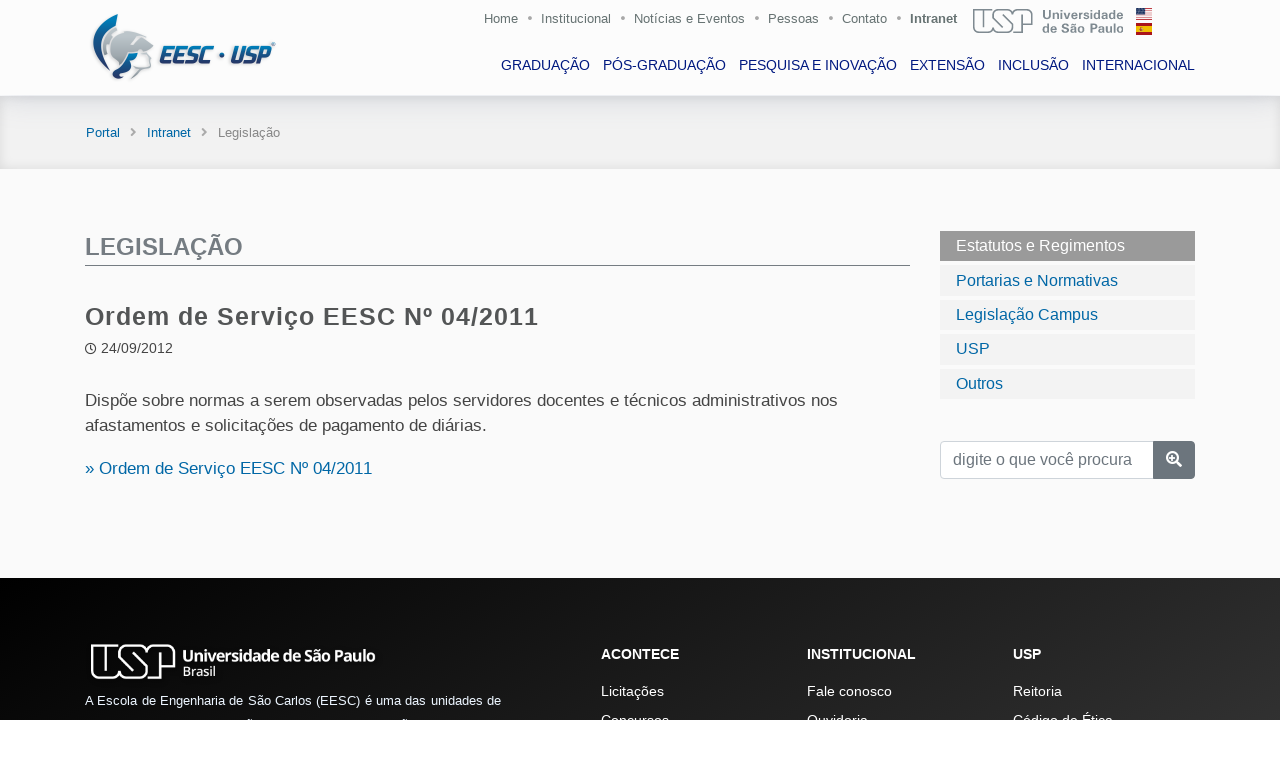

--- FILE ---
content_type: text/html; charset=utf-8
request_url: https://eesc.usp.br/intranet/legislacao_c.php?guid=6218&termid=
body_size: 5301
content:

  <!DOCTYPE html>
  <html lang="pt-br">
  <head>
    <meta charset="utf-8">
    <title>EESC-USP</title>
    <meta name="viewport" content="width=device-width, initial-scale=1.0">
    <meta name="keywords" content="engenharia usp, engenharia são carlos, usp são carlos, estudar engenharia, vestibular engenharia, pós-graduação em engenharia, estudar na usp, Engenharia Aeronáutica, Engenharia Ambiental, Engenharia Civil, Engenharia de Computação, Engenharia de Materiais e Manufatura, Engenharia de Produção, Engenharia Elétrica - Eletrônica, Engenharia Elétrica - Sistemas de Energia e Automação, Engenharia Mecânica, Engenharia Mecatrônica, Ciência e Engenharia de Materiais, Ciências da Engenharia Ambiental, Engenharia Civil (Engenharia de Estruturas), Engenharia de Produção, Engenharia de Transportes, Engenharia Elétrica, Engenharia Hidráulica e Saneamento, Engenharia Mecânica, Interunidades em Bioengenharia, Geotecnia, Mestrado Profissional em Rede Nacional para Ensino das Ciências Ambientais">
    <meta name="description" content="Escola de Engenharia de São Carlos (EESC) da Universidade de São Paulo.">
    <meta name="author" content="Ricardo Lamon Cerra - rcerra at usp.br">
    <meta http-equiv="Cache-Control" content="no-cache, no-store, must-revalidate" />
    <meta http-equiv="Pragma" content="no-cache" />
    <meta http-equiv="Expires" content="0" />

    <link href="https://eesc.usp.br/imgs/favicon/favicon.png" rel="icon">
    <link href="https://eesc.usp.br/imgs/favicon/apple-touch-icon.png" rel="apple-touch-icon">

    <link href="https://eesc.usp.br/lib/bootstrap/css/bootstrap.min.css" rel="stylesheet">
    <link rel="stylesheet" href="https://cdn.jsdelivr.net/npm/bootstrap-icons@1.11.3/font/bootstrap-icons.min.css">

    <link href="https://eesc.usp.br/lib/font-awesome/css/all.css" rel="stylesheet">
    <link href="https://eesc.usp.br/lib/animate/animate.min.css" rel="stylesheet">
    <link href="https://eesc.usp.br/lib/ionicons/css/ionicons.min.css" rel="stylesheet">
    <link href="https://eesc.usp.br/lib/owlcarousel/assets/owl.carousel.min.css" rel="stylesheet">
    <link href="https://eesc.usp.br/lib/lightbox/css/lightbox.min.css" rel="stylesheet">
    <link href="https://eesc.usp.br/lib/datatables/datatables.css" rel="stylesheet">
    <link href="https://eesc.usp.br/lib/datatables/Responsive-2.2.3/css/responsive.dataTables.min.css" rel="stylesheet">
    <link href="https://eesc.usp.br/lib/jquery-ui-1.12.1/jquery-ui.css" rel="stylesheet">

    <link href="https://eesc.usp.br/css/event.css" rel="stylesheet">
    <link href="https://eesc.usp.br/css/style.css" rel="stylesheet">
    <link href="https://eesc.usp.br/css/subtitle.css" rel="stylesheet">

    <script src="https://www.google.com/recaptcha/api.js"></script>

  </head>


  <!-- Google tag (gtag.js) -->
  <script async src="https://www.googletagmanager.com/gtag/js?id=G-0GB6WLBBRN"></script>
  <script>
    window.dataLayer = window.dataLayer || [];
    function gtag(){dataLayer.push(arguments);}
    gtag('js', new Date());

    gtag('config', 'G-0GB6WLBBRN');
  </script>


  <body>

  <header id="header" class="fixed-top">
    <div class="container">

      <div class="row superior-menu-right">
        <a class="d-none d-lg-block" href="https://eesc.usp.br/">Home</a>
        <i class="fas fa-circle fa-xs d-none d-lg-block" style="font-size: 4px !important; margin-right: 9px; margin-top: 8px; opacity: .5;"></i>
        <a class="d-none d-lg-block" href="https://eesc.usp.br/institucional/">Institucional</a>
        <i class="fas fa-circle fa-xs d-none d-lg-block" style="font-size: 4px !important; margin-right: 9px; margin-top: 8px; opacity: .5;"></i>
        <a class="d-none d-lg-block" href="https://eesc.usp.br/noticias/">Notícias e Eventos</a>
        <i class="fas fa-circle fa-xs d-none d-lg-block" style="font-size: 4px !important; margin-right: 9px; margin-top: 8px; opacity: .5;"></i>
        <a class="d-none d-lg-block" href="https://eesc.usp.br/institucional/pessoas.php?anchor=pessoas">Pessoas</a>
        <i class="fas fa-circle fa-xs d-none d-lg-block" style="font-size: 4px !important; margin-right: 9px; margin-top: 8px; opacity: .5;"></i>
        <a class="d-none d-lg-block" href="https://eesc.usp.br/infra/contato.php/">Contato</a>
        <i class="fas fa-circle fa-xs d-none d-lg-block" style="font-size: 4px !important; margin-right: 9px; margin-top: 8px; opacity: .5;"></i>
        <a style="font-weight: 700 !important;" class="d-none d-lg-block pr-3" href="https://eesc.usp.br/intranet/">Intranet</a>
        <!-- <i class="fas fa-circle fa-xs d-none d-lg-block" style="font-size: 4px !important; margin-right: 13px; margin-top: 8px; opacity: .5;"></i> -->
        <a href="https://www.usp.br/" target="_blank"><img class="flag-usp d-none d-lg-block" src="https://eesc.usp.br/imgs/bandeiras/usp.svg" alt="USP" /></a>
        <a href="https://eesc.usp.br/es/"><img class="flag flag-es d-none d-lg-block" src="https://eesc.usp.br/imgs/bandeiras/es.svg" alt="ES" /></a>
        <a href="https://eesc.usp.br/en/"><img class="flag flag-en d-none d-lg-block" src="https://eesc.usp.br/imgs/bandeiras/us.svg" alt="EN" /></a>
      </div>
      <div class="logo">
        <a href="https://eesc.usp.br/" class="scrollto">
          <img src="https://eesc.usp.br/imgs/logo/minerva.png" alt="Minerva" class="img-fluid" />
        </a>
      </div>
      <nav class="navbar navbar-expand-lg d-none d-lg-block">
        <div class="collapse navbar-collapse justify-content-md-center main-nav">
          <ul class="navbar-nav">
            <li class="nav-item"><a class="nav-link" href="https://eesc.usp.br/graduacao/">GRADUAÇÃO</a></li>
            <li class="nav-item"><a class="nav-link" href="https://eesc.usp.br/posgraduacao/">PÓS-GRADUAÇÃO</a></li>
            <li class="nav-item"><a class="nav-link" href="https://eesc.usp.br/pesquisa/">PESQUISA E INOVAÇÃO</a></li>
            <li class="nav-item"><a class="nav-link" href="https://eesc.usp.br/extensao/">EXTENSÃO</a></li>
            <li class="nav-item"><a class="nav-link" href="https://eesc.usp.br/inclusao/">INCLUSÃO</a></li>
            <li class="nav-item"><a class="nav-link" href="https://eesc.usp.br/internacionalizacao">INTERNACIONAL</a></li>
            <hr class="d-lg-none divider-menu mt-3" />
            <li class="nav-item d-lg-none ml-4 mt-3"><a class="nav-link sub-menu-mobile" href="https://eesc.usp.br/">Portal</a></li>
            <li class="nav-item d-lg-none ml-4"><a class="nav-link sub-menu-mobile" href="https://eesc.usp.br/institucional/">Institucional</a></li>
            <li class="nav-item d-lg-none ml-4"><a class="nav-link sub-menu-mobile" href="https://eesc.usp.br/noticias/">Notícias e Eventos</a></li>

            <li class="nav-item d-lg-none ml-4"><a class="nav-link sub-menu-mobile" href="https://eesc.usp.br/institucional/calendarios.php">Calendário</a></li>

            <li class="nav-item d-lg-none ml-4"><a style="font-weight: 700 !important;" class="nav-link sub-menu-mobile" href="https://eesc.usp.br/intranet/">Intranet</a></li>
            <li class="nav-item d-lg-none ml-4"><a class="nav-link sub-menu-mobile" href="https://eesc.usp.br/infra/contato.php/">Contato</a></li>
            <hr class="d-lg-none divider-menu mt-3" />
            <p class="nav-item d-lg-none ml-4 mt-3 flag-a">
              <!-- <a href="https://eesc.usp.br/"><img class="flag" src="https://eesc.usp.br/imgs/bandeiras/us.svg" alt="EN" /></a> --><a href="https://eesc.usp.br/es/"><img class="flag" src="https://eesc.usp.br/imgs/bandeiras/es.svg" alt="ES" /></a>
              <a href="https://eesc.usp.br/en/"><img class="flag" src="https://eesc.usp.br/imgs/bandeiras/us.svg" alt="EN" /></a>
            </p>
          </ul>
        </div>
      </nav>

    </div>
  </header>

    <section id="breadcrumbs">
      <div class="container">
        <div class="row">
          <div class="span12">
            <div class="inner-heading">
              <ul class="breadcrumb">
                <li><a href="https://eesc.usp.br/">Portal</a><i class="fa fa-angle-right breadcrumb-arrow"></i></li>
  							<li><a href="https://eesc.usp.br/intranet/">Intranet</a><i class="fa fa-angle-right breadcrumb-arrow"></i></li>
                <li class="active">Legislação</li>
              </ul>
            </div>
          </div>
        </div>
      </div>
    </section>

    <section id="comissoes">
      <div class="container wow fadeIn">
        <div class="row">
          <div class="col-md-3 mb-4 order-2">
            <div class="nav flex-column nav-pills wow fadeInRight" id="v-pills-tab" role="tablist" aria-orientation="vertical">
              <a class="nav-link show active" id="v-pills-eesc_er-tab" data-toggle="pill" href="#v-pills-eesc_er" role="tab" aria-controls="v-pills-eesc_er" aria-selected="true">Estatutos e Regimentos</a>
              <a class="nav-link" id="v-pills-eesc_poo-tab" data-toggle="pill" href="#v-pills-eesc_poo" role="tab" aria-controls="v-pills-eesc_poo" aria-selected="false">Portarias e Normativas</a>
              <a class="nav-link" href="http://www.saocarlos.usp.br/legislacao-campus-usp-de-sao-carlos/" target="_blank">Legislação Campus</a>
              <a class="nav-link" href="http://www.leginf.usp.br/" target="_blank">USP</a>
              <a class="nav-link" id="v-pills-outros-tab" data-toggle="pill" href="#v-pills-outros" role="tab" aria-controls="v-pills-outros" aria-selected="false">Outros</a>
              <div class="mt-4">
                <form action="legislacao_q.php" method="post" role="form" autocomplete="off">
                  <div class="form-group">
                    <div class="input-group mt-3">
                      <input type="text" class="form-control" name="q" maxlength="60" placeholder="digite o que você procura" required />
                      <div class="input-group-append">
                        <button class="btn btn-secondary" type="submit"><i class="fas fa-search-plus"></i></button>
                      </div>
                    </div>
                  </div>
                </form>
              </div>
            </div>
          </div>
          <div class="col-md-9 order-1">
            <div class="tab-content" id="v-pills-tabContent">
              <h4 class="title mb-4">LEGISLAÇÃO</h4>
              <h5 class="title-not" style="margin: 0 !important;">Ordem de Serviço EESC Nº 04/2011</h5>
              <p style="margin-bottom: 20px !important;"><small><i class="far fa-clock fa-sm"></i> 24/09/2012</small></p>

              <p>Dispõe sobre normas a serem observadas pelos servidores docentes e técnicos administrativos nos afastamentos e solicitações de pagamento de diárias.</p>
<p><a href="https://www.eesc.usp.br/comunicacao-admin/wp-content/uploads/2021/12/19.11.2012_eesc_ordem_de_servico_04.2011.pdf">» Ordem de Serviço EESC Nº 04/2011</a></p>
<p>&nbsp;</p>           </div>
          </div>
        </div>
      </div>
    </section>


  <footer id="footer">
    <div class="footer-top">
      <div class="container">
        <div class="row">
          <div class="col-lg-5 col-md-5 pr-4 footer-info">
            <img src="https://eesc.usp.br/imgs/logo/usp-2018.png" class="justify-content-md-start justify-content-sm-center eesc-img-footer" alt="USP" />
            <p>A Escola de Engenharia de São Carlos (EESC) é uma das unidades de ensino, pesquisa e extensão da Universidade de São Paulo (USP), instituição pública e de padrão mundial.</p>
            <div class="row canais">
              <div class="col-6">
                <div class="social-links">
                  <a href="https://twitter.com/eescusp" target="_blank" class="twitter"><i class="fab fa-twitter"></i></a>
                  <a href="https://www.facebook.com/eesc.usp/" target="_blank" class="facebook"><i class="fab fa-facebook-f"></i></a>
                  <a href="https://www.instagram.com/eesc.usp/" target="_blank" class="instagram"><i class="fab fa-instagram"></i></a>
                  <a href="https://www.linkedin.com/school/eesc-usp" target="_blank" class="linkedin"><i class="fab fa-linkedin-in"></i></a>
                </div>
              </div>
              <div class="col-6 text-center pt-1">
                <a class="text-white" href="https://eesc.usp.br/infra/boletim.php"><i class="far fa-paper-plane"></i> Receba nosso boletim</a>
              </div>
            </div>
          </div>
          <div class="col-lg-2 col-md-4 m-2 pl-5 footer-contact">
            <h4>ACONTECE</h4>
            <ul>
              <li class="footer-menu-3"><a href="https://eesc.usp.br/institucional/editais.php?anchor=licitacoes">Licitações</a></li>
              <li class="footer-menu-3"><a href="https://eesc.usp.br/institucional/editais.php?anchor=concursos">Concursos</a></li>
              <li class="footer-menu-3"><a href="https://eesc.usp.br/posgraduacao/defesas.php">Defesas</a></li>
              <li class="footer-menu-3"><a href="https://eesc.usp.br/noticias/posts.php?anchor=eventos">Eventos</a></li>
            </ul>
          </div>
          <div class="col-lg-2 col-md-4 m-2 pl-5 footer-contact footer-newsletter">
            <h4>INSTITUCIONAL</h4>
            <ul>
              <li class="footer-menu-3"><a href="https://eesc.usp.br/infra/contato.php/">Fale conosco</a></li>
              <li class="footer-menu-3"><a href="https://eesc.usp.br/institucional/ouvidoria.php">Ouvidoria</a></li>
              <li class="footer-menu-3"><a href="https://eesc.usp.br/institucional/enderecos-mapas.php">Mapas</a></li>
              <li class="footer-menu-3"><a href="https://eesc.usp.br/intranet/legislacao.php">Legislação</a></li>
            </ul>
          </div>
          <div class="col-lg-2 col-md-4 m-2 pl-5 footer-contact footer-newsletter">
            <h4>USP</h4>
            <ul>
              <li class="footer-menu-3"><a href="http://www.usp.br/reitoria/" target="_blank">Reitoria</a></li>
              <li class="footer-menu-3"><a href="http://www.leginf.usp.br/?resolucao=resolucao-no-4871-de-22-de-outubro-de-2001" target="_blank">Código de Ética</a></li>
              <li class="footer-menu-3"><a href="http://uspdigital.usp.br/anuario/AnuarioControle" target="_blank">Anuário Estatístico</a></li>
              <li class="footer-menu-3"><a href="http://jornal.usp.br/" target="_blank">Jornal da USP</a></li>
            </ul>
        </div>
      </div>

        <div class="row enderecos py-2">
          <div class="col-lg-4 col-md-4 px-2">
            <p class="text-center end-cel">Área 1 - Avenida Trabalhador são-carlense, 400<br />Pq Arnold Schimidt - CEP 13566-590 - São Carlos - SP</p>
          </div>
          <div class="col-lg-4 col-md-4 px-3">
            <p class="text-center end-cel">Área 2 - Av. José Antônio Santilli, 2000<br />Bela Vista São-Carlense - CEP 13561-429 - São Carlos - SP</p>
          </div>
          <div class="col-lg-4 col-md-4 px-3">
            <p class="text-center">CRHEA - Rodovia Domingos Innocentini, Km 13<br />Represa do Lobo (Broa) - Itirapina - SP</p>
          </div>
        </div>

        <div class="row">
          <div class="col-12">
            <div class="copyright text-center">
              <a href="https://eesc.usp.br/"><img src="https://eesc.usp.br/imgs/logo/logo-bp-invert.png" class="justify-content-md-start justify-content-sm-center eesc-img-footer pb-4" alt="EESC" /></a>

              <p class="pb-1 footer-support"><a class="footer-menu-1" href="https://eesc.usp.br/infra/creditos.php">Expediente</a>|<a class="footer-menu" href="https://eesc.usp.br/infra/termos.php">Direitos autorais</a>|<a class="footer-menu" href="https://eesc.usp.br/infra/erros.php">Reportar erro</a></p>
              &copy; 2026, Escola de Engenharia de São Carlos
            </div>
            <div class="credits">
              <a href="https://usp.br/" target="_blank">Universidade de São Paulo</a>
            </div>
          </div>
        </div>

      </div>
    </div>

  </footer>

  <a href="#" class="back-to-top"><i class="fas fa-chevron-up"></i></a>
  <div id="preloader"></div>

  <script src="https://eesc.usp.br/lib/jquery/jquery.min.js"></script>
  <script src="https://eesc.usp.br/lib/jquery/jquery-migrate.min.js"></script>
  <script src="https://eesc.usp.br/lib/jquery-ui-1.12.1/jquery-ui.min.js"></script>

  <script src="https://eesc.usp.br/institucional/autoComplete.js"></script>

  <script src="https://eesc.usp.br/lib/bootstrap/js/bootstrap.bundle.min.js"></script>

  <script src="https://eesc.usp.br/lib/easing/easing.min.js"></script>
  <script src="https://eesc.usp.br/lib/mobile-nav/mobile-nav.js"></script>
  <script src="https://eesc.usp.br/assets/vendor/aos/aos.js"></script>
  <script src="https://eesc.usp.br/lib/wow/wow.min.js"></script>
  <script src="https://eesc.usp.br/lib/waypoints/waypoints.min.js"></script>
  <script src="https://eesc.usp.br/lib/counterup/counterup.min.js"></script>
  <script src="https://eesc.usp.br/lib/owlcarousel/owl.carousel.min.js"></script>
  <script src="https://eesc.usp.br/lib/isotope/isotope.pkgd.min.js"></script>
  <script src="https://eesc.usp.br/lib/lightbox/js/lightbox.min.js"></script>

  <script src="https://eesc.usp.br/lib/datatables/datatables.js"></script>
  <script src="https://eesc.usp.br/lib/datatables/Responsive-2.2.3/js/dataTables.responsive.js"></script>

  <script src="https://eesc.usp.br/lib/slick-carousel/1.6.0/slick.js"></script>

  <script src="https://eesc.usp.br/lib/canvasjs/canvasjs.min.js"></script>

  <script src="https://eesc.usp.br/lib/fancybox/2.1.5/jquery.fancybox.min.js"></script>

  <script src="https://eesc.usp.br/lib/swiper-bundle/swiper-bundle.min.js"></script>

  <!-- <script src="https://www.google.com/recaptcha/api.js"></script> -->

  <script>
  $(document).ready(function(){
    $('table.display').DataTable({
      pageLength: 10,
      pagingType: "full_numbers",
      ordering: true,
      order:  [[ 0, "asc" ]],
      lengthMenu: [[10, 15, 20, -1], [10, 15, 20, "Todos"]],
      responsive: true,
      language: {
        lengthMenu: "Mostrar _MENU_ registros",
        info:  "Mostrando _START_ a _END_ de um total de _TOTAL_ registros",
        infoEmpty:  "Nenhum registro foi encontrado ",
        search:  "Pesquisar na tabela: ",
        zeroRecords:  "Não há registro",
        infoFiltered: "(filtro aplicado em _MAX_ registros).",
        paginate: {
          first: "<<",
          previous:	  "<",
          next: ">",
          last: ">>"
        },
        aria: {
          paginate: {
            first: "primeira",
            previous:	  "anterior",
            next: "próxima",
            last: "última"
          }
        }
      }
    });
  });

  $(document).ready(function() {
    $('table.labor').dataTable( {
	  paging:   true,
      pagingType: "full_numbers",
      ordering: true,
      order:  [[ 0, "asc" ]],
      lengthMenu: false,
      searching: false,
      responsive: true,
      bLengthChange: false,
      bFilter: true,
      language: {
        info:  "Mostrando _START_ a _END_ de um total de _TOTAL_ registros",
        infoEmpty:  "Nenhum registro foi encontrado ",
        zeroRecords:  "Não há registro",
        paginate: {
          first: "<<",
          previous:	  "<",
          next: ">",
          last: ">>"
        },
        aria: {
          paginate: {
            first: "primeira",
            previous:	  "anterior",
            next: "próxima",
            last: "última"
          }
        }
      }
                 } );
    } );

  </script>

  <script src="https://eesc.usp.br/js/main.js"></script>

  <script>
    $(window).load(function(){
      $('#ModalNotice').modal('show');
    });
  </script>

  <!-- Global site tag (gtag.js) - Google Analytics -->
  <script async src="https://www.googletagmanager.com/gtag/js?id=UA-49863952-1"></script>
  <script>
    window.dataLayer = window.dataLayer || [];
    function gtag(){dataLayer.push(arguments);}
    gtag('js', new Date());

    gtag('config', 'UA-49863952-1');
  </script>


<script>
jQuery(document).ready(function($){
	$(document).on('click', '.pull-bs-canvas-right, .pull-bs-canvas-left', function(){
		$('body').prepend('<div class="bs-canvas-overlay bg-dark position-fixed w-100 h-100"></div>');
		if($(this).hasClass('pull-bs-canvas-right'))
			$('.bs-canvas-right').addClass('mr-0');
		else
			$('.bs-canvas-left').addClass('ml-0');
		return false;
	});
	
	$(document).on('click', '.bs-canvas-close, .bs-canvas-overlay', function(){
		var elm = $(this).hasClass('bs-canvas-close') ? $(this).closest('.bs-canvas') : $('.bs-canvas');
		elm.removeClass('mr-0 ml-0');
		$('.bs-canvas-overlay').remove();
		return false;
	});
});
</script>



  <div id="fb-root"></div>
  <script>(function(d, s, id) {
var js, fjs = d.getElementsByTagName(s)[0];
if (d.getElementById(id)) return;
js = d.createElement(s); js.id = id;
js.src = "https://connect.facebook.net/en_US/sdk.js#xfbml=1&version=v3.0";
fjs.parentNode.insertBefore(js, fjs);
}(document, 'script', 'facebook-jssdk'));</script>

</body>
</html>

--- FILE ---
content_type: text/css
request_url: https://eesc.usp.br/css/event.css
body_size: 461
content:
@media (min-width: 768px) {
  #not-post .padrao-eventos {
    margin: 0 0 35px 0;
    padding: 25px;
    background: #f2f2f2;
    max-width: 80%
  }
  #not-post .padrao-eventos-azul {
    margin: 10px 0 35px 0;
    padding: 25px;
    background: #E4EFF5;
    max-width: 100%
  }
  #not-post .padrao-eventos-amarelo {
    margin: 10px 0 35px 0;
    padding: 25px;
    background: #F5CD7C;
    max-width: 100%
  }
  #not-post .padrao-eventos-cinza {
    margin: 10px 0 35px 0;
    padding: 25px;
    background: #f2f2f2;
    max-width: 100%
  }
}
@media (max-width: 767px) {
  #not-post .padrao-eventos {
    margin: 0 0 20px 0;
    padding: 10px;
    background: #f2f2f2;
    max-width: 100%
  }
  #not-post .padrao-eventos-azul {
    margin: 10px 0 20px 0;
    padding: 10px;
    background: #E4EFF5;
    max-width: 100%
  }
  #not-post .padrao-eventos-amarelo {
    margin: 10px 0 20px 0;
    padding: 10px;
    background: #F5CD7C;
    max-width: 100%
  }
  #not-post .padrao-eventos-cinza {
    margin: 10px 0 20px 0;
    padding: 10px;
    background: #f2f2f2;
    max-width: 100%
  }
}

#not-post .padrao-eventos-chapeu {
  color: #a1a1a1;
  font-size: 18px;
  font-weight: 600;
  margin-top: 35px;
  padding: 10px 0 20px 0;
  text-transform: uppercase;
  /* letter-spacing: 1.1px; */
}

#not-post .padrao-eventos-chapeu::after {
  content: "";
  position: absolute;
  display: block;
  width: 110px;
  height: 3px;
  background: #FFB500;
}

/* ////// */

@media (min-width: 768px) {
  #comissoes .padrao-eventos {
    margin: 0 0 35px 0;
    padding: 25px;
    background: #f2f2f2;
    max-width: 60%
  }
  #comissoes .padrao-eventos-azul {
    margin: 10px 0 35px 0;
    padding: 25px;
    background: #E4EFF5;
    max-width: 100%
  }
  #comissoes .padrao-eventos-amarelo {
    margin: 10px 0 35px 0;
    padding: 25px;
    background: #F5CD7C;
    max-width: 100%
  }
  #comissoes .padrao-eventos-cinza {
    margin: 10px 0 35px 0;
    padding: 25px;
    background: #f2f2f2;
    max-width: 100%
  }
}
@media (max-width: 767px) {
  #comissoes .padrao-eventos {
    margin: 0 0 20px 0;
    padding: 10px;
    background: #f2f2f2;
    max-width: 100%
  }
  #comissoes .padrao-eventos-azul {
    margin: 10px 0 20px 0;
    padding: 10px;
    background: #E4EFF5;
    max-width: 100%
  }
  #comissoes .padrao-eventos-amarelo {
    margin: 10px 0 20px 0;
    padding: 10px;
    background: #F5CD7C;
    max-width: 100%
  }
  #comissoes .padrao-eventos-cinza {
    margin: 10px 0 20px 0;
    padding: 10px;
    background: #f2f2f2;
    max-width: 100%
  }
}

#comissoes .padrao-eventos-chapeu {
  color: #a1a1a1;
  font-size: 18px;
  font-weight: 600;
  margin-top: 35px;
  padding: 10px 0 20px 0;
  text-transform: uppercase;
  /* letter-spacing: 1.1px; */
}

#comissoes .padrao-eventos-chapeu::after {
  content: "";
  position: absolute;
  display: block;
  width: 110px;
  height: 3px;
  background: #FFB500;
}


--- FILE ---
content_type: text/css
request_url: https://eesc.usp.br/css/style.css
body_size: 35412
content:
/* -------------------------------------------------------------
# Geral
--------------------------------------------------------------*/

@font-face {
  font-family: 'Montserrat';
  src: url('../fonts/Montserrat-Regular.ttf');
}

@font-face {
  font-family: 'Impact';
  src: url('../fonts/impact.ttf');
}

@font-face {
  font-family: 'Bitter';
  src: url('../fonts/Bitter.ttf');
}

@font-face {
  font-family: 'Lato-thin';
  src: url('../fonts/Lato-Thin.ttf');
}

@font-face {
  font-family: 'Lato-light';
  src: url('../fonts/Lato-Light.ttf');
}

body {
  background: #fff;
  color: #444;
  font-family: 'Arial', 'Montserrat', 'Open Sans', sans-serif;
}

a {
  color: #0067A6;
  transition: 0.3s;
}

a:hover,
a:active,
a:focus {
  color: #007DB8;
  outline: none;
  text-decoration: none;
}

p {
  padding: 0;
  margin: 0 0 25px 0;
}

h1,
h2,
h3,
h4,
h5,
h6 {
  font-weight: 400;
  margin: 0 0 20px 0;
  padding: 0;
}

.text-white {color: #fff;}
.text-black {color: #444;}
.text-grey {color: #6c757d}

.text-bold {font-weight: 600;}
.text-normal {font-weight: 400;}
.lh-21 {line-height: 2.1;}

.mt-7{margin-top: 7px;}
.mb-7{margin-bottom: 7px;}
.m-7{padding: 0 0 13px 0;}

.mt-10 {margin-top: 10px;}
.mt-20 {margin-top: 20px;}
.mt-30 {margin-top: 30px;}
.mb-20 {margin-bottom: 20px;}
.mt-40 {margin-top: 40px;}
.mb-30 {margin-bottom: 60px;}

.pb-33 {padding-bottom: 33px !important;}

.mtn-50 {margin-top: -50px !important;}
.text-smaller {font-size: 16px !important; font-weight: 500 !important;}

.nav-pills .nav-link.active, .nav-pills .show>.nav-link {
    color: #fff !important;
    background-color: #9a9a9a !important;
}
.nav-link {
    text-align: left !important;
    padding: .2rem 1rem !important;
}
.nav-pills .nav-link {
    background-color: #1f1f1f08 !important;
    margin: 2px 0 !important;
    border-radius: 0 !important;
}
.nav-pills .nav-link a {
  color: #565e63 !important;
}

/* Back to top button */
.back-to-top {
  position: fixed;
  display: none;
  background: #9a9a9a;
  color: #fff;
  width: 44px;
  height: 44px;
  text-align: center;
  line-height: 1;
  font-size: 16px;
  border-radius: 50%;
  right: 15px;
  bottom: 15px;
  transition: background 0.5s;
  z-index: 11;
}

.back-to-top i {
  padding-top: 12px;
  color: #fff;
}

/* Prelaoder */

#preloader {
  position: fixed;
  top: 0;
  left: 0;
  right: 0;
  bottom: 0;
  z-index: 9999;
  overflow: hidden;
  background: #fff;
}

#preloader:before {
  content: "";
  position: fixed;
  top: calc(50% - 30px);
  left: calc(50% - 30px);
  border: 6px solid #f2f2f2;
  border-top: 6px solid #007bff;
  border-radius: 50%;
  width: 60px;
  height: 60px;
  -webkit-animation: animate-preloader 1s linear infinite;
  animation: animate-preloader 1s linear infinite;
}

@-webkit-keyframes animate-preloader {
  0% {
    -webkit-transform: rotate(0deg);
    transform: rotate(0deg);
  }

  100% {
    -webkit-transform: rotate(360deg);
    transform: rotate(360deg);
  }
}

@keyframes animate-preloader {
  0% {
    -webkit-transform: rotate(0deg);
    transform: rotate(0deg);
  }

  100% {
    -webkit-transform: rotate(360deg);
    transform: rotate(360deg);
  }
}


/*---------------------------------------------------------------------------------------------------------------------------
# Navigation Menu
----------------------------------------------------------------------------------------------------------------------------*/

/* Desktop Navigation */

.main-nav {
  /* Drop Down */
  /* Deep Drop Down */
}

.main-nav,
.main-nav * {
  margin: 0;
  padding: 8px 0 0 0;
  list-style: none;
  float: right;
  margin-right: -8px !important;
}

.main-nav > ul > li {
  position: relative;
  white-space: nowrap;
  float: left;
}

.main-nav a {
  display: block;
  position: relative;
  /* color: #004289; */
  color: #001980;
  padding: 10px 15px;
  transition: 0.3s;
  font-size: 14px;
  font-weight: 500;
}

.main-nav a:hover,
.main-nav .active > a,
.main-nav li:hover > a {
  color: #06439e;
  text-decoration: none;
  font-weight: 600;
}

.main-nav .drop-down ul {
  display: block;
  position: absolute;
  left: 0;
  top: calc(100% + 30px);
  z-index: 99;
  opacity: 0;
  visibility: hidden;
  padding: 10px 0;
  background: #fff;
  box-shadow: 0px 0px 30px rgba(127, 137, 161, 0.25);
  transition: ease all 0.3s;
}

.main-nav .drop-down:hover > ul {
  opacity: 1;
  top: 100%;
  visibility: visible;
}

.main-nav .drop-down li {
  min-width: 180px;
  position: relative;
}

.main-nav .drop-down ul a {
  padding: 10px 20px;
  font-size: 13px;
  color: #004289;
}

.main-nav .drop-down ul a:hover,
.main-nav .drop-down ul .active > a,
.main-nav .drop-down ul li:hover > a {
  color: #007bff;
}

.main-nav .drop-down > a:after {
  content: "\f107";
  font-family: FontAwesome;
  padding-left: 10px;
}

.main-nav .drop-down .drop-down ul {
  top: 0;
  left: calc(100% - 30px);
}

.main-nav .drop-down .drop-down:hover > ul {
  opacity: 1;
  top: 0;
  left: 100%;
}

.main-nav .drop-down .drop-down > a {
  padding-right: 35px;
}

.main-nav .drop-down .drop-down > a:after {
  content: "\f105";
  position: absolute;
  right: 15px;
}

/* Mobile Navigation */

.mobile-nav {
  position: fixed;
  top: 0;
  bottom: 0;
  z-index: 9999;
  overflow-y: auto;
  left: -260px;
  width: 260px;
  padding-top: 18px;
  background: rgba(19, 39, 57, 0.8);
  transition: 0.4s;
}

.mobile-nav * {
  margin: 0;
  padding: 0;
  list-style: none;
}

.mobile-nav a {
  display: block;
  position: relative;
  color: #fff;
  padding: 10px 20px;
  font-weight: 500;
}

.mobile-nav a:hover,
.mobile-nav .active > a,
.mobile-nav li:hover > a {
  color: #74b5fc;
  text-decoration: none;
}

.mobile-nav .drop-down > a:after {
  content: "\f078";
  font-family: FontAwesome;
  padding-left: 10px;
  position: absolute;
  right: 15px;
}

.mobile-nav .active.drop-down > a:after {
  content: "\f077";
}

.mobile-nav .drop-down > a {
  padding-right: 35px;
}

.mobile-nav .drop-down ul {
  display: none;
  overflow: hidden;
}

.mobile-nav .drop-down li {
  padding-left: 20px;
}

.mobile-nav-toggle {
  position: fixed;
  right: 0;
  top: 0;
  z-index: 9998;
  border: 0;
  background: none;
  font-size: 24px;
  transition: all 0.4s;
  outline: none !important;
  line-height: 1;
  cursor: pointer;
  text-align: right;
}

.mobile-nav-toggle i {
  margin: 18px 18px 0 0;
  color: #004289;
}

.mobile-nav-overly {
  width: 100%;
  height: 100%;
  z-index: 9997;
  top: 0;
  left: 0;
  position: fixed;
  background: rgba(19, 39, 57, 0.8);
  overflow: hidden;
  display: none;
}

.mobile-nav-active {
  overflow: hidden;
}

.mobile-nav-active .mobile-nav {
  left: 0;
}

.mobile-nav-active .mobile-nav-toggle i {
  color: #fff;
}

/*--------------------------------------------------------------
# Sections
--------------------------------------------------------------*/

/* Sections Header
--------------------------------*/

.section-header h3 {
  font-size: 30px;
  color: #283d50;
  text-align: center;
  font-weight: 500;
  position: relative;
}

.section-header p {
  text-align: center;
  margin: auto;
  /* font-size: 15px; */
  padding-bottom: 50px;
  color: #556877;
  width: 80%;
}

.section-header-white h3 {
  font-size: 36px;
  color: #fff;
  text-align: center;
  font-weight: 500;
  position: relative;
}

.section-header-white p {
  text-align: center;
  margin: auto;
  /* font-size: 15px; */
  padding-bottom: 50px;
  color: #fff;
  width: 80%;
}


/*------------------------------------------------------------------------------------
# Header
-----------------------------------------------------------------------------------*/

#header {
  height: 95px;
  transition: all 0.5s;
  z-index: 997;
  transition: all 0.5s;
  padding: 20px 0;
  background: rgba(252, 252, 252, 0.92);
  box-shadow: 0px 0px 30px rgba(127, 137, 161, 0.3);
}

#header.header-scrolled,
#header.header-pages {
  height: 77px;
  padding: 10px 0;
  background: rgba(252, 252, 252, 1);
}


#header .logo {
  position: fixed;
  padding: 3px 0;
  margin: -14px 0;
  min-height: 80px;
  z-index: 9999;
}

#header .logo a {
  min-height: 80px;
}

#header .logo img {
  max-height: 109px;
}

.logo-index {
  z-index: 999;
  position: absolute;
  left: 50%;
  }

  #header .superior-menu {
    z-index: 999;
    position: absolute;
    left: 23%;
    top: 8px;
    font-size: 13px;
    color: #555;
  }

  #header .superior-menu a {
    color: #555;
  }
  #header .superior-menu a:hover {
    color: #0D649C;
  }

  #header .superior-menu-right {
    z-index: 999;
    position: absolute;
    top: 9px;
    font-size: 13px;
    color: #555;
  }

 
  @media screen and (max-width: 1200px) {
    #header .superior-menu-right {
      right: 3%;
    }
  }


  @media screen and (min-width: 1201px) and (max-width: 1366px) {
    #header .superior-menu-right {
      right: 10%;
    }
  }


  @media screen and (min-width: 1367px) {
    #header .superior-menu-right {
      right: 21%;
    }
  }




  #header .superior-menu-right a {
    /* color: #222; */
    color: #677373;
    padding-right: 10px;
  }
  #header .superior-menu-right a:hover {
    color: #444;
  }

  @media (min-width: 960px) {
    .flag {
      display: block;
      text-indent: -9999px;
      height: 15px;
      margin-right: 5px;
      padding-top: 3px;
    }

    .flag-es {
      margin-top: 11px;
      margin-right: -16px !important;
    }
    .flag-en {
      margin-top: -4px;
	  margin-left: -10px;
    }

    .usp {
      text-indent: 9999px;
      height: 35px;
      margin: 1px 10px 0 0;
      /* opacity: 0.75; */
      opacity: 1;
    }

    .flag-usp {
      height: 24px;
	  margin-right: 3px !important;
      /* opacity: 0.75; */
      opacity: 1;
    }


  }
  @media (max-width: 959px) {
    .flag {
      height: 15px;
      margin-right: -20px !important;
    }
    .flag-a a {
      display: inline !important;
    }

    .flag-es {
      margin-right: 3px !important;
      top: 11px !important;
    }
    .flag-en {
      margin-right: -20px !important;
      top: 8px !important;
    }


    .usp {
      text-indent: 9999px;
      height: 35px;
      margin: 1px 10px 0 0;
      /* opacity: 0.75; */
      opacity: 1;
    }

    .flag-usp {
      height: 28px;
	  margin-right: 0px !important;
      /* opacity: 0.75; */
      opacity: 1;
    }

  }

  .divider-menu {
    color: #a5a5a5 !important;
    border: 0.5px solid #a5a5a5;
    width: 95%;
    opacity: 0.5;
  }

.navbar-nav .nav-link {
    padding-left: 13px !important;
}

.main-pages {
  margin-top: 60px;
}

#header-video {
  position: relative;
  background-color: black;
  height: 500px;
  min-height: 300px;
  width: 100%;
  overflow: hidden;
  margin: 0;
  padding: 60px;
}
#header-video video {
  position: absolute;
  top: 50%;
  left: 50%;
  min-width: 100%;
  min-height: 100%;
  width: auto;
  height: auto;
  z-index: 0;
  -ms-transform: translateX(-50%) translateY(-50%);
  -moz-transform: translateX(-50%) translateY(-50%);
  -webkit-transform: translateX(-50%) translateY(-50%);
  transform: translateX(-50%) translateY(-50%);
}
#header-video .container {
  position: relative;
  z-index: 2;
}
#header-video .overlay {
  position: absolute;
  top: 0;
  left: 0;
  height: 100%;
  width: 100%;
  background-color: black;
  opacity: 0.5;
  z-index: 1;
}

#header-video .title {
  color: #fff;
  text-shadow: 1px 1px #6d6d6d;
  text-align: center;
  font-size: 32px;
  margin-top: 150px;
  font-weight: 700 !important;
}

#header-video .introdution {
  color: #fff;
  text-align: center;
  font-weight: bold;
  text-shadow: 1px 1px #6d6d6d;
  font-size: 20px;
}

@media (pointer: coarse) and (hover: none) {
  #header-video {
    background: url('https://source.unsplash.com/XT5OInaElMw/1600x900') black no-repeat center center scroll;
  }
  #header-video video {
    display: none;
  }
}


/*----------------------------------------------------------------------------------
# Cabeçalho Section
----------------------------------------------------------------------------------*/

#cabecalho {
  width: 100%;
  padding: 125px 0 65px 0;
  position: relative;
  background-position: center;
  background-repeat: no-repeat;
  background-size: cover;
}

.graduacao-img {
  background-image: url('../imgs/cabecalho/graduacao.png');
}
.posgraduacao-img {
  background-image: url('../imgs/cabecalho/posgraduacao.png');
}
.pesquisa-img {
  background-image: url('../imgs/cabecalho/pesquisa.png');
}
.extensao-img {
  background-image: url('../imgs/cabecalho/extensao.png');
}
.institucional-img {
  background-image: url('../imgs/cabecalho/institucional.png');
}
.internacionalizacao-img {
  background-image: url('../imgs/cabecalho/internacionalizacao.png');
}
.empreendedorismo-img {
  background-image: url('../imgs/cabecalho/empreendedorismo.png');
}
.sustentabilidade-img {
  background-image: url('../imgs/cabecalho/sustentabilidade.png');
}
.servicos-img {
  background-image: url('../imgs/cabecalho/servicos.png');
}
.servicos-img-dark {
  background-image: url('../imgs/cabecalho/servicos-dark.png');
}
.noticias-img {
  background-image: url('../imgs/cabecalho/padrao-not.png');
}
.biblioteca-img {
  background-image: url('../imgs/cabecalho/biblioteca.png');
}
.inclusao-img {
  background-image: url('../imgs/cabecalho/inclusao.png');
}


.imagem-cab-not {
  position: absolute;
  width: 100%;
  height: 780px;
  padding: 125px 0 65px 0;
  background-image: url('../imgs/cabecalho/padrao-not.png');
  background-position: center;
  background-repeat: no-repeat;
  background-size: cover;
}


.imagem-crhea {
  position: absolute;
  width: 100%;
  height: 270px;
  padding: 125px 0 65px 0;
  background-image: url('../imgs/cabecalho/padrao-crhea.png');
  background-position: center;
  background-repeat: no-repeat;
  background-size: cover;
}

#cabecalho .cabecalho-img {
  width: 50%;
  float: right;
}

#cabecalho .cabecalho-info {
  width: 80%;
  float: left;
  margin-left: 0px;
  margin-top: 0px;
}

#cabecalho a {
  color: #fff !important;
}

#cabecalho .cabecalho-info h2 {
  color: #fff;
  margin-bottom: 20px;
  font-size: 72px;
  /* font-weight: 700; */
  text-transform: uppercase;
  opacity: 0.34;
  font-family: 'Impact', 'Open Sans', sans-serif;
  letter-spacing: 3px;
}

#cabecalho .cabecalho-info h2 span {
  color: #74b5fc;
  text-decoration: underline;
}

#cabecalho .cabecalho-info h3 {
  color: #fff;
  margin-bottom: 0px;
  font-size: 30px;
  font-weight: 400;
  opacity: 0.5;
  font-family: 'Arial', 'Open Sans', sans-serif;
  letter-spacing: 2px;
}

#cabecalho .cabecalho-info-servicos {
  width: 90%;
  float: left;
  margin-left: 0px;
  margin-top: 0px;
}

#cabecalho .cabecalho-info-servicos h2 {
  color: #fff;
  margin-bottom: 40px;
  font-size: 29px;
  font-weight: 700;
}

#cabecalho .cabecalho-info p {
  font-size: 25px;
  font-weight: 600;
  margin-top: -35px;
  color: #fff;
  opacity: 0.34;
}

#cabecalho .cabecalho-info-servicos h2 span {
  color: #74b5fc;
  text-decoration: underline;
}

#cabecalho .escuro-2 {
  color: #677373 !important;
  font-size: 54px !important;
  opacity: 1 !important;
}

#cabecalho .escuro-3 {
  color: #677373 !important;
  font-size: 25px !important;
  opacity: .9 !important;
  margin-bottom: 23px !important;
}

#cabecalho .biblioteca {
  font-size: 60px !important;
  opacity: 0.4 !important;
}

#cabecalho .cab-biblioteca p {
    font-size: 20px;
    margin-top: -25px;
    color: #fff;
    opacity: 0.6;
    margin-bottom: 3px !important;
    font-family: 'Lato-thin', 'Open Sans', sans-serif;
}

#cabecalho .sub-menu {
  font-size: 14px;
  /* margin-top: 50px; */
  color: #fff;
  vertical-align: middle;
  margin-left: 17px;
}

#cabecalho .sub-menu a {
  color: #fff;
}
#cabecalho .sub-menu a:hover {
  color: #d3d3d3;
}

@media (min-width: 577px) {
  #cabecalho .t1 {border-bottom: 1px solid #888; margin-right: 20px !important;}
  #cabecalho .t2 {border-bottom: 1px solid #888;}
  #cabecalho .t3 {border-bottom: 1px solid #888; margin-right: 20px !important;}
  #cabecalho .bc3 {margin-left: 0 !important;}
}
@media (max-width: 576px) {
  #cabecalho .bc3 {margin-top: -54px !important;}
}

@media (max-width: 573px) {
	#cabecalho .sub-menu {
		margin-top: 0;
	}
}
@media (max-width: 574px) {
  #cabecalho {
    padding: 100px 0 20px 0;
  }
}
@media (max-width: 767px) {
	#cabecalho .cabecalho-info {
		width: 100%;
	}

	#cabecalho .cabecalho-info h2 {
		font-size: 36px;
		margin-bottom: 15px;
	}
  #cabecalho .cabecalho-info p {
    font-size: 13px;
    font-weight: 600;
    margin-top: -22px;
    color: #fff;
    opacity: 0.34;
  }
}
@media (max-width: 991px) {
	#cabecalho {
		padding: 110px 0 60px 0;
	}
	#cabecalho .cabecalho-img {
		width: 80%;
		float: none;
		margin: 0 auto 25px auto;
	}
	#cabecalho .cabecalho-info {
		width: 80%;
		float: none;
		margin: auto;
		/* text-align: center; */
	}
}

@media (min-width: 991px) {
  #cabecalho .cabecalho-intranet {
		width: 100% !important;
  }
  #cabecalho .cabecalho-intranet h2 {
		font-size: 100px !important;
  }
  .cabecalho-intranet .col-lg-3, .cabecalho-intranet .col-md-3 {
	  padding-right: 10px !important;
	  padding-left: 10px !important;
  }
}

@media (max-width: 573px) {
  .intranet-acesso-rapido {
    border-bottom: 1px solid #f2f2f2;
    padding-top: 4px;
  }
  #cabecalho .cip h2 {
    font-size: 55px !important;
  }
}

@media (min-width: 574px) {
  #cabecalho .cip h2 {
    font-size: 73px !important;
  }
}

/*----------------------------------------------------------------------------------
# Cabeçalho Section
----------------------------------------------------------------------------------*/

#cabecalho-sec {
  width: 100%;
  padding: 140px 0 75px 0;
  position: relative;
  background-image: url('../imgs/cabecalho/padrao.png');
  background-position: center;
  background-repeat: no-repeat;
  background-size: cover;
}

#cabecalho-sec .cabecalho-img {
  width: 50%;
  float: right;
}

#cabecalho-sec .cabecalho-info {
  width: 66%;
  float: left;
  margin-left: 0px;
  margin-top: 0px;
}

#cabecalho-sec .cabecalho-info h2 {
  color: #fff;
  margin-bottom: 40px;
  font-size: 29px;
  font-weight: 700;
}

#cabecalho-sec .cabecalho-info h2 span {
  color: #74b5fc;
  text-decoration: underline;
}

#cabecalho-sec .sub-menu {
  font-size: 14px;
  margin-top: 50px;
  color: #fff;
  vertical-align: middle;
  margin-left: 17px;
}

#cabecalho-sec .sub-menu a {
  color: #fff;
}
#cabecalho-sec .sub-menu a:hover {
  color: #d3d3d3;
}

@media (max-width: 573px) {
	#cabecalho-sec .sub-menu {
		margin-top: 0;
	}
}
@media (max-width: 574px) {
  #cabecalho-sec {
    padding: 100px 0 20px 0;
  }
}
@media (max-width: 767px) {
	#cabecalho-sec .cabecalho-info {
		width: 100%;
	}

	#cabecalho-sec .cabecalho-info h2 {
		font-size: 29px;
		margin-bottom: 30px;
	}
}
@media (max-width: 991px) {
	#cabecalho-sec {
		padding: 140px 0 60px 0;
	}
	#cabecalho-sec .cabecalho-img {
		width: 80%;
		float: none;
		margin: 0 auto 25px auto;
	}
	#cabecalho-sec .cabecalho-info {
		width: 80%;
		float: none;
		margin: auto;
		/* text-align: center; */
	}
}

@media (min-width: 992px) {
  .menu-sec {
    position: -webkit-sticky;
    position: sticky;
    top: 7rem;
    /* height: calc(100vh - 4rem); */
    overflow-y: auto;
  }
  .menu-sec-bibl {
    position: static !important;
  }
}

#pesquisar {
    background: #fff;
}

#pesquisar .pesq {
  position: relative;
  padding: 15px 15px 0 15px;
  margin-top: -38px !important;;
  background-color: #fff !important;
  border: 1px solid #fff;
  z-index: 11 !important;;
}

#pesquisar .ln-pesq {
  padding-top: 6px;
}

#pesquisar input {
  margin: auto;
  border: 0;
  font-size: 18px;
}

@media (min-width: 992px) {
  #pesquisar .social {
    text-align: right;
  }
  #pesquisar input {
    margin: auto;
    border: 0;
    font-size: 18px;
  }
}
@media (max-width: 991px) {
  #pesquisar .social {
    text-align: center;
  }
  #pesquisar input {
    margin: auto;
    border: 0;
    font-size: 18px;
    text-align: center;
  }
}

#pesquisar .social a {
  color: #444 !important;
}


/*---------------------------------------------------------------------------------
/* Section Background
---------------------------------------------------------------------------------*/

#breadcrumbs {
  background: #f2f2f2;
  position: relative;
  box-shadow: inset 0px 0px 12px 0px rgba(0, 0, 0, 0.1);
}

@media (max-width: 576px) {
  #breadcrumbs {
    margin: 72px 0 0 0;
    padding: 3px 0 0 0;
  }
}
@media (min-width: 577px) {
  #breadcrumbs {
    margin: 96px 0 0 0;
    padding: 15px 0 15px 0;
  }
}



#breadcrumbs .inner-heading h2 {
  color: #333;
  margin: 0 0 0 15px;
  font-size: 24px;
  font-weight: 500;
  /* letter-spacing: -2px; */
}

#breadcrumbs .inner-heading p {
  color: #444;
  margin: 0 0 0 15px;
  font-size: 16px;
  padding-top: 5px;
}

#breadcrumbs ul.breadcrumb {
  margin: 0;
  float: none;
  background: none;
}

#breadcrumbs ul.breadcrumb li {
  margin-bottom: 0;
  padding-bottom: 0;
}

#breadcrumbs ul.breadcrumb li {
  font-size: 13px;
  color: #888;
  text-shadow: none;
}

#breadcrumbs ul.breadcrumb li i {
  color: #ababab;
}

#breadcrumbs ul.breadcrumb li a {
  text-decoration: none;
}

#breadcrumbs ul.breadcrumb li a:hover {
  text-decoration: none;
  color: #aaa;
}

#breadcrumbs .breadcrumb .breadcrumb-arrow {
  padding: 0 10px;
}


/*---------------------------------------------------------------------------------
/* Section Apresentacao
---------------------------------------------------------------------------------*/
#apresentacao {
  background: #fff;
  width: 100%;
  padding: 75px 30px 20px 20px;
  position: relative;
  background-position: left center;
  background-repeat: no-repeat;
  background-size: contain;
  margin-top: -50px !important;
}

@media (min-width: 768px) and (max-width: 991px) {
  .graduacao {
    background-image: url('../imgs/graduacao/apresentacao-md.png') !important;
  }
  .posgraduacao {
    background-image: url('../imgs/posgraduacao/apresentacao-md.png') !important;
  }
  .pesquisa {
    background-image: url('../imgs/pesquisa/apresentacao-md.png') !important;
  }
  .extensao {
    background-image: url('../imgs/extensao/apresentacao-md.png') !important;
  }
  .institucional {
    background-image: url('../imgs/institucional/apresentacao-md.png') !important;
  }
  .internacionalizacao {
    background-image: url('../imgs/internacionalizacao/apresentacao-md.png') !important;
  }
  .inclusao {
    background-image: url('../imgs/inclusao/apresentacao-md.png') !important;
  }
  .empreendedorismo {
    background-image: url('../imgs/empreendedorismo/apresentacao-md.png') !important;
  }
  .sustentabilidade {
    background-image: url('../imgs/sustentabilidade/apresentacao-md.png') !important;
  }
}

@media (min-width: 992px) and (max-width: 1199px) {
  .graduacao {
    background-image: url('../imgs/graduacao/apresentacao-lg.png') !important;
  }
  .posgraduacao {
    background-image: url('../imgs/posgraduacao/apresentacao-lg.png') !important;
  }
  .pesquisa {
    background-image: url('../imgs/pesquisa/apresentacao-lg.png') !important;
  }
  .extensao {
    background-image: url('../imgs/extensao/apresentacao-lg.png') !important;
  }
  .institucional {
    background-image: url('../imgs/institucional/apresentacao-lg.png') !important;
  }
  .internacionalizacao {
    background-image: url('../imgs/internacionalizacao/apresentacao-lg.png') !important;
  }
  .inclusao {
    background-image: url('../imgs/inclusao/apresentacao-lg.png') !important;
  }
  .empreendedorismo {
    background-image: url('../imgs/empreendedorismo/apresentacao-lg.png') !important;
  }
  .sustentabilidade {
    background-image: url('../imgs/sustentabilidade/apresentacao-lg.png') !important;
  }
}

@media (min-width: 1200px) and (max-width: 1449px) {
  .graduacao {
    background-image: url('../imgs/graduacao/apresentacao-lg.png') !important;
  }
  .posgraduacao {
    background-image: url('../imgs/posgraduacao/apresentacao-lg.png') !important;
  }
  .pesquisa {
    background-image: url('../imgs/pesquisa/apresentacao-lg.png') !important;
  }
  .extensao {
    background-image: url('../imgs/extensao/apresentacao-lg.png') !important;
  }
  .institucional {
    background-image: url('../imgs/institucional/apresentacao-lg.png') !important;
  }
  .internacionalizacao {
    background-image: url('../imgs/internacionalizacao/apresentacao-lg.png') !important;
  }
  .inclusao {
    background-image: url('../imgs/inclusao/apresentacao-lg.png') !important;
  }
  .empreendedorismo {
    background-image: url('../imgs/empreendedorismo/apresentacao-lg.png') !important;
  }
  .sustentabilidade {
    background-image: url('../imgs/sustentabilidade/apresentacao-lg.png') !important;
  }
}

@media (min-width: 1450px) {
  .graduacao {
    background-image: url('../imgs/graduacao/apresentacao-sxl.png') !important;
  }
  .posgraduacao {
    background-image: url('../imgs/posgraduacao/apresentacao-sxl.png') !important;
  }
  .pesquisa {
    background-image: url('../imgs/pesquisa/apresentacao-sxl.png') !important;
  }
  .extensao {
    background-image: url('../imgs/extensao/apresentacao-sxl.png') !important;
  }
  .institucional {
    background-image: url('../imgs/institucional/apresentacao-sxl.png') !important;
  }
  .internacionalizacao {
    background-image: url('../imgs/internacionalizacao/apresentacao-sxl.png') !important;
  }
  .inclusao {
    background-image: url('../imgs/inclusao/apresentacao-sxl.png') !important;
  }
  .empreendedorismo {
    background-image: url('../imgs/empreendedorismo/apresentacao-sxl.png') !important;
  }
  .sustentabilidade {
    background-image: url('../imgs/sustentabilidade/apresentacao-sxl.png') !important;
  }
}

#apresentacao .title {
  padding: 0 0 20px 0;
  text-align: left !important;
}

#apresentacao p {
	line-height: 23px;
}

#apresentacao .video-box {
  position: relative;
}

#apresentacao .play-btn {
    width: 94px;
    height: 94px;
    background: radial-gradient(#428bca 50%, rgba(66, 139, 202, 0.4) 52%);
    border-radius: 50%;
    display: block;
    position: absolute;
    right: calc(5% - 47px);
    top: 54px;
    right: 125px;
    overflow: hidden;
}

#apresentacao .play-btn::before {
    content: '';
    position: absolute;
    width: 120px;
    height: 120px;
    -webkit-animation-delay: 0s;
    animation-delay: 0s;
    -webkit-animation: pulsate-btn 2s;
    animation: pulsate-btn 2s;
    -webkit-animation-direction: forwards;
    animation-direction: forwards;
    -webkit-animation-iteration-count: infinite;
    animation-iteration-count: infinite;
    -webkit-animation-timing-function: steps;
    animation-timing-function: steps;
    opacity: 1;
    border-radius: 50%;
    border: 5px solid rgba(66, 139, 202, 0.7);
    top: -15%;
    left: -15%;
    background: rgba(198, 16, 0, 0);
}

#apresentacao .play-btn::after {
    content: '';
    position: absolute;
    left: 50%;
    top: 50%;
    transform: translateX(-40%) translateY(-50%);
    width: 0;
    height: 0;
    border-top: 10px solid transparent;
    border-bottom: 10px solid transparent;
    border-left: 15px solid #fff;
    z-index: 100;
    transition: all 400ms cubic-bezier(0.55, 0.055, 0.675, 0.19);
}

#apresentacao .play-btn:hover::after {
  border-left: 15px solid #428bca;
  transform: scale(20);
}

#apresentacao .play-btn:hover::before {
  content: '';
  position: absolute;
  left: 50%;
  top: 50%;
  transform: translateX(-40%) translateY(-50%);
  width: 0;
  height: 0;
  border: none;
  border-top: 10px solid transparent;
  border-bottom: 10px solid transparent;
  border-left: 15px solid #fff;
  z-index: 200;
  -webkit-animation: none;
  animation: none;
  border-radius: 0;
}



/*--------------------------------------------------------------
# cursos
--------------------------------------------------------------*/

#cursos {
  background: #fff;
  width: 100%;
  padding: 20px 0;
  position: relative;
  background-repeat: no-repeat;
  background-size: contain;
}


@media (min-width: 992px) {
  .cursos-grad {
    background-image: url('../imgs/graduacao/cursos_oferecidos.png') !important;
    background-position: right center !important;
    background-repeat: no-repeat;
  }
}

@media (max-width: 991px) {
  .cursos-grad {
    background-image: url('../imgs/graduacao/cursos_oferecidos-md.png') !important;
    /* background-position: right center !important; */
    background-repeat: no-repeat;
    background-size: auto !important;
  }
}

#cursos .title {
  padding-top: 60px;
  text-align: left !important;
}

#cursos ul {
	margin: 40px 0;
}

#cursos ul li {
	line-height: 35px;
	list-style-type: none;
  color: #0067A6;
  font-size: 18px;
}

#cursos ul li a {
	color: #0067A6;
	font-weight: 400;
}

#cursos ul li a:hover {
	color: #0067A6;
	font-weight: 600;
}

.cursos-img {
  object-fit: cover;
}

@media (max-width: 1024px) {
	#cursos ul {
		list-style: none;
		padding: 0 50px;
		font-weight: 500;
		margin-top: 15px;
		margin-left: -21px;
	}
}

#curso-grad .detalhes {
  margin: 5px 0 15px 0 !important;
  line-height: 35px !important;
}



/*---------------------------------------------------------------------------------
/* Section Ingresso
---------------------------------------------------------------------------------*/


#ingresso {
  padding: 50px 25px;
  background: #003D64;
}

#ingresso .mb-3, .my-3 {
    margin-bottom: 0 !important;
}

#ingresso .section-header h3,
#ingresso .section-header p {
  color: #fff;
}

#ingresso .card {
  background: transparent;
  border-color: transparent;
  border-radius: 10px;
  margin: 0 5px;
  padding: 20px 8px;
  text-align: center;
  color: #fff;
  transition: 0.3s ease-in-out;
  height: 100%;
}

#ingresso .card:hover {
  background: #125986;
  border-color: #125986;
}

#ingresso .card i {
  font-size: 30px;
  padding-top: 25px;
  padding-bottom: 10px;
  color: #fff;
  opacity: 1;
}

#ingresso .card h5 {
  font-size: 20px;
  font-weight: 600;
  margin-bottom: 15px;
}


#ingresso .card a {
  color: #fff;
}
#ingresso .card a:hover {
  color: #f1f1f1;
}

#ingresso .card p {
  font-size: 15px;
  color: #d8eafe;
}

#ingresso .card .readmore {
  color: #fff;
  font-weight: 600;
  display: inline-block;
  transition: 0.3s ease-in-out;
  border-bottom: #00458f solid 0px;
}

#ingresso .card .readmore:hover {
  border-bottom: #fff solid 1px;
}

#ingresso .counters {
  padding-top: 40px;
}

#ingresso .counters span {
  font-weight: bold;
  font-size: 48px;
  display: block;
  color: #fff;
}

#ingresso .counters p {
  padding: 0;
  margin: 0 0 20px 0;
  font-size: 14px;
  color: #cce5ff;
}

#ingresso .section-header p {
  padding-bottom: 20px !important;
}

#ingresso .tabs {
	background: #007b5e;
  color: #eee;
}
#ingresso .tabs h6.section-title{
    color: #eee;
}

#ingresso .nav-tabs {
    border-bottom: 1px solid rgba(216, 234, 254, .75);
}

#ingresso .tab-content>.active {
    color: #d8eafe !important;
}

#ingresso .tabs .nav-tabs .nav-item.show .nav-link, .nav-tabs .nav-link.active {
    color: #d8eafe;
    background-color: transparent;
    border-color: transparent transparent #d8eafe;
    border-bottom: 4px solid #d8eafe !important;
    font-size: 20px;
    font-weight: bold;
}

#ingresso .tabs .nav-tabs .nav-link {
    border: 1px solid transparent;
    border-top-left-radius: .25rem;
    border-top-right-radius: .25rem;
    color: #eee;
    font-size: 20px;
}



/*---------------------------------------------------------------------------------
/* Section Ingresso Graduacao
---------------------------------------------------------------------------------*/


#ingresso-grad {
  padding: 60px 25px 20px 25px;
  background: #003D64;
}

.parallax-ingresso-grad {
  background-image: url('../imgs/graduacao/parallax-ingresso-grad.png') !important;
  background-attachment: fixed !important;
  background-position: center !important;
  background-repeat: no-repeat !important;
  background-size: cover !important;
}

/* #ingresso-grad .mb-3, .my-3 {
    margin-bottom: 0 !important;
} */

#ingresso-grad .section-header h3,
#ingresso-grad .section-header p {
  color: #333;
}

#ingresso-grad .card {
  background: #0d466b;
  border-color: transparent;
  border-radius: 10px;
  margin: 0 5px;
  padding: 5px;
  text-align: center;
  color: #333;
  transition: 0.3s ease-in-out;
  height: 100%;
}

#ingresso-grad .card:hover {
  background: #105380;
  border-color: #0d466b;
}

#ingresso-grad .card i {
  font-size: 30px;
  padding-top: 25px;
  padding-bottom: 10px;
  color: #f2f2f2;
  opacity: 1;
}

#ingresso-grad .card h5 {
  font-size: 20px;
  font-weight: 600;
  margin-bottom: 15px;
}

#ingresso-grad .card a {
  color: #f2f2f2;
}
#ingresso-grad .card a:hover {
  color: #fdfdfd;
}

#ingresso-grad .card p {
  font-size: 15px;
  color: #f2f2f2;
}

#ingresso-grad .card .readmore {
  color: #444;
  font-weight: 600;
  display: inline-block;
  transition: 0.3s ease-in-out;
  border-bottom: #00458f solid 0px;
}

#ingresso-grad .card .readmore:hover {
  border-bottom: #333 solid 1px;
}

#ingresso-grad .counters {
  padding-top: 40px;
}

#ingresso-grad .counters span {
  font-weight: bold;
  font-size: 48px;
  display: block;
  color: #333;
}

#ingresso-grad .counters p {
  padding: 0;
  margin: 0 0 20px 0;
  font-size: 14px;
  color: #cce5ff;
}

#ingresso-grad .section-header p {
  padding-bottom: 20px !important;
  color: #fff;
}

#ingresso-grad .section-header h3 {
  color: #fff;
}

#ingresso-grad .tabs {
	background: #007b5e;
  color: #eee;
}
#ingresso-grad .tabs h6.section-title{
    color: #eee;
}

#ingresso-grad .nav-tabs {
    border-bottom: 1px solid rgba(216, 234, 254, .75);
}

#ingresso-grad .tab-content>.active {
    color: #d8eafe !important;
}

#ingresso-grad .tabs .nav-tabs .nav-item.show .nav-link, .nav-tabs .nav-link.active {
    color: #7b7b7b;
    background-color: transparent;
    border-color: transparent transparent #7b7b7b;
    border-bottom: 4px solid #7b7b7b !important;
    font-size: 20px;
    font-weight: bold;
}

#ingresso-grad .tabs .nav-tabs .nav-link {
    border: 1px solid transparent;
    border-top-left-radius: .25rem;
    border-top-right-radius: .25rem;
    color: #eee;
    font-size: 20px;
}



#est-especial-grad {
  padding: 30px 25px 50px 25px;
  background: #003D64;
}

#est-especial-grad .section-header h3,
#est-especial-grad .section-header p {
  color: #fff;
}



/*---------------------------------------------------------------------------------
/* Section Accordion
---------------------------------------------------------------------------------*/



#accordion {
  padding: 60px 20px 50px 0;
  overflow: hidden;
  /* box-shadow: inset 12px 0px 0px 0px rgba(0, 0, 0, 0.1); */
}

.bg-grey {
  background-color: grey;
}

#accordion .programa-conteudo {
  background-image: linear-gradient(to bottom, #f2f2f2, #e8e8e8);
  padding: 15px;
  box-shadow: 10px 10px 15px rgba(73, 78, 92, 0.1);
}

#accordion .programas-detalhes {
  margin-top: 10px !important;
  margin-left: 25px !important;
  margin-bottom: 5px !important;
}

#accordion .programas-detalhes-1 {
  margin-top: 10px !important;
  margin-left: 25px !important;
  margin-bottom: 30px !important;
}

#accordion .programas-nomes {
 margin-left: 25px !important;
 margin-right: 25px !important;
}

#accordion .programas-detalhes-1 a {
  display: contents !important;
}

#accordion .programas-detalhes-1 i {
  position: static !important;
  font-size: 14px !important;
}

#accordion #accordion-list {
  padding: 0;
  list-style: none;
}

#accordion #accordion-list a[aria-expanded="true"] {
  background: #f2f2f2;
  padding: 15px;
  /* box-shadow: 10px 0 10px 0px rgba(73, 78, 92, 0.1); */
}

#accordion #accordion-list li {
  border-bottom: 1px solid #ebebeb;
}

#accordion .programas-area li {
  border-bottom: 0 !important;
  padding: 5px 0 !important;
}

#accordion #accordion-list a {
  padding: 22px 10px;
  display: block;
  position: relative;

  font-size: 20px;
  line-height: 1;
  font-weight: 400;
  padding-right: 20px;
}

#accordion .link-programas {
    padding: 0px !important;
    line-height: 1 !important;
    display: unset !important;
    font-size: 14px !important;
}

#accordion #accordion-list i {
  font-size: 24px;
  position: absolute;
  right: 10px;
  top: 20px;
}

#accordion #accordion-list p {
  margin-bottom: 20px;
}

#accordion #accordion-list a.collapse {
  color: #1bb1dc;
}

#accordion #accordion-list a.collapsed {
  color: #000;
}

#accordion #accordion-list a.collapsed i::before {
  content: "\f2c7" !important;
}


/*---------------------------------------------------------------------------------
/* Section Pq a EESC - Posgrad
---------------------------------------------------------------------------------*/


#pq-eesc-posgrad {
  padding: 60px 0;
  background-color: #fff;
  background-image: url('../imgs/posgraduacao/parallax-pq-eesc.png') !important;
  background-attachment: fixed !important;
  background-position: center !important;
  background-repeat: no-repeat !important;
  background-size: cover !important;
  box-shadow: inset 12px 0px 12px 0px rgba(0, 0, 0, 0.1);
  color: #555;
}

#pq-eesc-posgrad .section-header h3 {
  font-size: 30px;
  font-weight: 500;
  text-transform: uppercase;
  color: #555;
  text-align: center;
  position: relative;
  margin-bottom: 30px;
}

#pq-eesc-posgrad p {
  margin: 0 0 17px 0;
}

#pq-eesc-posgrad .block-left {
  position: relative;
  background-image: url('../imgs/posgraduacao/pq-eesc.png');
  background-position: center;
  margin-right: 20px;
  background-repeat: no-repeat;
  height: 100%;
  z-index: 2;
}

#pq-eesc-posgrad .block-right {
  position: relative;
  padding: 30px 30px 10px 45px;
}

@media screen and (min-width: 568px) {
  #pq-eesc-posgrad .ornament::before {
    content: "";
    border: 2px solid #00000066;
    width: 120%;
    height: 100%;
    position: absolute;
    /* right: 0; */
    top: 0;
  }
}

#pq-eesc-posgrad .block-right-heading h1 {
  font-weight: 500;
  padding-top: 30px;
  color: #555;
  font-size: 30px;
  position: relative;;
}

#pq-eesc-posgrad .block-right-wrapper {
    padding-left: 0 0 50px 78px;
    position: relative;
    left: 0;
    top: 10px;
}

#pq-eesc-posgrad .block-right-wrapper h4 {
  font-weight: 500;
  font-size: 20px;
  text-transform: uppercase;
  color: #555;
  margin-bottom: 10px;
}

#pq-eesc-posgrad .block-right-wrapper p {
	line-height: 1.5;
	margin-top: 12px !important;
	color: #555;
  text-align: justify;
}

#pq-eesc-posgrad .block-right-wrapper a {
	color: #5282af !important;
  z-index: 999 !important;
}

#pq-eesc-posgrad .block-right-wrapper a:hover {
	color: #4f8dc6 !important;
}

#pq-eesc-posgrad .icon-box {
  background: transparent;
  background-size: cover;
  padding: 10px 0;
}

#pq-eesc-posgrad .icon-box .icon {
  float: left;
  background: transparent;
  width: 64px;
  height: 64px;
  display: flex;
  justify-content: center;
  align-items: center;
  flex-direction: column;
  text-align: center;
  border-radius: 50%;
  border: 2px solid #555;
}

#pq-eesc-posgrad .icon-box .icon i {
  color: #555;
  font-size: 24px;
}

#pq-eesc-posgrad .icon-box .title {
  margin-left: 80px;
  font-weight: 600;
  margin-bottom: 5px;
  font-size: 18px;
  text-transform: uppercase;
}

#pq-eesc-posgrad .icon-box .title a {
  color: #555;
}

#pq-eesc-posgrad .icon-box .description {
  margin-left: 80px;
  line-height: 24px;
  font-size: 14px;
}


/*---------------------------------------------------------------------------------
/* Section Destaque
---------------------------------------------------------------------------------*/

#destaque {
  /* background: url('../imgs/graduacao/destaque.jpg') fixed center center;
  background-size: cover; */
  background-color: #234983;
  padding: 60px 0;
  box-shadow: inset 0px 0px 12px 0px rgba(0, 0, 0, 0.1);
}

#destaque .section-header-white h3 {
  font-size: 30px;
  font-weight: 500;
  text-transform: uppercase;
  color: #fff;
  text-align: center;
  position: relative;
  margin-bottom: 20px;
}

#destaque .cta-title {
  color: #fff;
  font-size: 28px;
  font-weight: 700;
}

#destaque .cta-text {
  color: #fff;
}

@media (min-width: 769px) {
  #destaque .cta-btn-container {
    display: flex;
    align-items: center;
    justify-content: flex-end;
  }
}

#destaque .cta-btn {
  font-family: "Poppins", sans-serif;
  text-transform: uppercase;
  font-weight: 500;
  font-size: 16px;
  letter-spacing: 1px;
  display: inline-block;
  padding: 8px 30px;
  border-radius: 50px;
  transition: 0.5s;
  margin: 10px;
  border: 2px solid #fff;
  color: #fff;
}

#destaque .cta-btn:hover {
  background: #003D64;
  border: 2px solid #003D64;
}

#destaque h4 {
  font-weight: 500;
}

#destaque .pq-eesc {
  max-height: 210px;
  color: #fff;
  margin: 0 40px;
}

#destaque .pq-eesc-right {
  text-align: right;
}

#destaque .pq-eesc-left {
  text-align: left;
}

#destaque .extra {
  padding-top: 60px;
}

#destaque .extra h4 {
  font-weight: 600;
  font-size: 24px;
}

#destaque .section-header-white p {
  padding-bottom: 0px !important;
}

@media (max-width: 668px) {
  #destaque .pq-eesc-right, #destaque .pq-eesc-left {
    text-align: justify;
    margin: -45px 20px !important;
  }

  #destaque .pq-eesc-right h4, #destaque .pq-eesc-left h4 {
    text-align: left;
  }

  #destaque .pq-eesc {
    display: none !important;
  }
}



/*---------------------------------------------------------------------------------
/* Section Serviços
---------------------------------------------------------------------------------*/


/* #servicos {
  padding: 60px 0 10px 0;
  background: url('../imgs/graduacao/destaque-claro.jpg') fixed center center;
  background-size: cover;
  box-shadow: inset 0px 0px 12px 0px rgba(0, 0, 0, 0.1);
} */

#servicos {
  padding: 60px 0 30px 0;
  background-color: #f7f7f7;
  box-shadow: inset 12px 0px 12px 0px rgba(0, 0, 0, 0.1);
}

/* #servicos {
  background: #f2f2f2;
  padding: 60px 0 40px 0;
  box-shadow: inset 12px 0px 12px 0px rgba(0, 0, 0, 0.1);
  } */

.parallax-graduacao {
  background: linear-gradient(to bottom, rgba(255,255,255,0) 50%, rgba(255,255,255,0.75)), url('../imgs/graduacao/destaque.jpg') !important;
  background-attachment: fixed !important;
  background-position: center !important;
  background-repeat: no-repeat !important;
  background-size: cover !important;
  color: #fff
}

#servicos .section-header h3 {
  color: #333 !important;
}

#servicos p {
  color: #333 !important;
}

#servicos a {
  color: #333 !important;
}

#servicos .box {
  padding: 20px;
  position: relative;
  overflow: hidden;
  border-radius: 10px;
  margin: 0 10px 40px 10px;
  background: #fff;
  transition: all 0.3s ease-in-out;
  border: 1px solid #dcdcdc;
}

#servicos .box:hover {
  -webkit-transform: translateY(-5px);
  transform: translateY(-5px);
  box-shadow: 0 10px 29px 0 rgba(68, 88, 144, 0.1);
}

#servicos .icon {
  position: absolute;
  left: -17px;
  top: calc(50% - 32px);
  opacity: 0.45;
  color: #7F8A91;
}

#servicos .icon i {
  font-size: 64px;
  line-height: 1;
  transition: 0.5s;
}

#servicos .title {
  margin-left: 40px;
  font-weight: 700;
  margin-bottom: 15px;
  font-size: 17px;
  color: #fff;
}

#servicos .title a {
  color: #333;
}

#servicos .box:hover .title a {
  color: #333;
}

#servicos .description {
  font-size: 14px;
  margin-left: 40px;
  line-height: 24px;
  margin-bottom: 0;
}



/*---------------------------------------------------------------------------------
/* Section Apoio
---------------------------------------------------------------------------------*/

#apoio {
  background: #fff;
  padding: 60px 0 0px 0; 
}

#apoio .grey {
  background-color: #f2f2f2 !important;
  margin: 20px 0 25px 0 !important;
  padding: 20px 27px !important;
  border-color: transparent;
  border-radius: 10px;
  transition: 0.3s ease-in-out;
}

#apoio .grey p {
  margin-left: 70px !important;
  line-height: 25px;
  font-size: 15px;
}

#apoio .pag-curso-title {
  margin-top: 145px !important;
}

#apoio .apoio-img {
  padding: 30px;
}

#apoio .content {
  background: transparent;
}

#apoio .title {
  color: #0067A6;
  font-weight: 700;
  font-size: 32px;
}

#apoio p {
  line-height: 26px;
}

#apoio p:last-child {
  margin-bottom: 0;
}

#apoio .icon-box {
  background: transparent;
  background-size: cover;
  margin-top: 20px;
}

#apoio .icon-box .icon {
  float: left;
  background: transparent;
  width: 50px;
  height: 50px;
  display: -webkit-box;
  display: -webkit-flex;
  display: -ms-flexbox;
  display: flex;
  -webkit-box-pack: center;
  -webkit-justify-content: center;
  -ms-flex-pack: center;
  justify-content: center;
  -webkit-box-align: center;
  -webkit-align-items: center;
  -ms-flex-align: center;
  align-items: center;
  -webkit-box-orient: vertical;
  -webkit-box-direction: normal;
  -webkit-flex-direction: column;
  -ms-flex-direction: column;
  flex-direction: column;
  text-align: center;
  border-radius: 50%;
  border: 2px solid #0067A6;
  transition: all 0.3s ease-in-out;
}

#apoio .icon-box .icon i {
  color: #0067A6;
  font-size: 24px;
}

#apoio .icon-box:hover .icon {
  background: #0067A6;
}

#apoio .icon-box:hover .icon i {
  color: #fff;
}

#apoio .icon-box .title {
  margin-left: 80px;
  font-weight: 600;
  margin-bottom: 15px;
  font-size: 18px;
}

#apoio .icon-box .title a {
  color: #0067A6;
}

#apoio .icon-box .description {
  margin-left: 70px;
  line-height: 24px;
  font-size: 14px;
}

#apoio .apoio-extra {
  padding-top: 60px;
}

#apoio .apoio-extra h4 {
  font-weight: 600;
  font-size: 24px;
}

#apoio ul {
  margin-left: 40px;
  margin-bottom: 40px !important;
}

#apoio ul li {
  line-height: 30px;
  list-style-type: none;
  color: #0067A6;
}
#apoio ul li a {
  color: #0067A6;
  font-weight: 400;
}
#apoio ul li a:hover {
  color: #939393 !important;
  font-weight: 500;
}

@media (max-width: 668px) {
  #apoio .icon-box {
    background: transparent;
    background-size: cover;
    padding: 17px 18px 10px 15px !important;
  }
}

@media (max-width: 1024px) {
  #apoio .apoio-img {
    display: none !important;
  }
  #apoio ul {
    list-style: none;
    padding: 0;
    font-weight: 500;
    margin-top: 15px;
    margin-left: 80px;
  }
}


/*---------------------------------------------------------------------------------
/* Section Depoimentos
---------------------------------------------------------------------------------*/

#curso-grad {
  padding: 40px 0 20px 0;
  background: #fff;
  box-shadow: inset 0px 0px 12px 0px rgba(0, 0, 0, 0.1);
}

#curso-grad .curso-grad-container p {
  line-height: 26px;
}

#curso-grad .extra {
  padding-top: 20px;
}

#curso-grad .extra h4 {
  font-weight: 600;
  font-size: 24px;
}

#curso-grad .curso-grad-img {
  height: 100% !important;
}

@media (max-width: 1024px) {
  #curso-grad .curso-grad-img {
    display: none !important;
  }
}

/*---------------------------------------------------------------------------------
/* Section Depoimentos
---------------------------------------------------------------------------------*/

#depoimentos {
  padding: 60px 0;
  background: #f1f1f1;
  box-shadow: inset 12px 0px 12px 0px rgba(0, 0, 0, 0.1);
}

#depoimentos .depoimento-item .depoimento-img {
  width: 120px;
  border-radius: 50%;
  border: 4px solid #fff;
  float: left;
}

#depoimentos .depoimento-item h3 {
  font-size: 20px;
  font-weight: bold;
  margin: 10px 0 5px 0;
  color: #111;
  margin-left: 140px;
}

#depoimentos .depoimento-item h4 {
  font-size: 14px;
  color: #999;
  margin: 0 0 15px 0;
  margin-left: 140px;
}

#depoimentos .depoimento-item h5 {
  font-size: 12px;
  color: #999;
  margin: 0 0 15px 0;
  margin-left: 140px;
}

#depoimentos .depoimento-item p {
  font-style: italic;
  margin: 0 0 15px 140px;
}

#depoimentos .owl-nav,
#depoimentos .owl-dots {
  margin-top: 5px;
  text-align: center;
}

#depoimentos .owl-dot {
  display: inline-block;
  margin: 0 5px;
  width: 12px;
  height: 12px;
  border-radius: 50%;
  background-color: #ddd;
}

#depoimentos .owl-dot.active {
  background-color: #007bff;
}

@media (min-width: 992px) {
  #depoimentos .depoimento-item p {
    width: 80%;
  }
}

@media (max-width: 767px) {
  #depoimentos .depoimento-item {
    text-align: center;
  }

  #depoimentos .depoimento-item .depoimento-img {
    float: none;
    margin: auto;
  }

  #depoimentos .depoimento-item h3,
  #depoimentos .depoimento-item h4,
  #depoimentos .depoimento-item p {
    margin-left: 0;
  }
}


/*---------------------------------------------------------------------------------
/* Section Estrutura curricular
---------------------------------------------------------------------------------*/

#cursos-especializacao {
  padding: 60px 0 20px 0;
  background-color: #f7f7f7;
  box-shadow: inset 12px 0px 12px 0px rgba(0, 0, 0, 0.1);
}


/*---------------------------------------------------------------------------------
/* Section Estrutura curricular
---------------------------------------------------------------------------------*/

#curricular {
  padding: 60px 0 30px 0;
  background-color: #cfe4ef;
  box-shadow: inset 12px 0px 12px 0px rgba(0, 0, 0, 0.1);
}

.cinza {
  background-color: #eaeaea !important;
}

.cursos-especisalizacao {
  background-color: #f7f7f7 !important;
}

#curricular .card {
  padding: 25px;
  margin-bottom: 40px;
  box-shadow: 10px 10px 15px rgba(73, 78, 92, 0.1);
  background: #fff;
  transition: 0.4s;
}

#curricular .card:hover {
  box-shadow: 0px 0px 30px rgba(73, 78, 92, 0.15);
  transform: translateY(-10px);
  -webkit-transform: translateY(-10px);
  -moz-transform: translateY(-10px);
}

#curricular .card .icon {
  float: left;
}

#curricular .card .icon i {
  color: #444;
  font-size: 40px;
  transition: 0.5s;
  line-height: 0;
  margin-top: 25px;
}

#curricular .card .icon i:before {
  background: #0c2e8a;
  background: linear-gradient(45deg, #263868 0%, #0067A6 100%);
  background-clip: border-box;
  -webkit-background-clip: text;
  -webkit-text-fill-color: transparent;
}

#curricular .card h4 {
  margin-left: 60px;
  font-weight: 700;
  margin-bottom: 15px;
  font-size: 19px;
  margin-top: -40px;
}

#curricular .card h4 a {
  color: #444;
}

#curricular .card p {
  font-size: 14px;
  margin-left: 60px;
  margin-bottom: 0;
  line-height: 24px;
  text-align: justify;
}

#curricular a {
  margin: 20px 0 0 65px;
}

#curricular .btn-secondary.focus, .btn-secondary:focus {
  box-shadow: 0 !important;
  color: #fff !important;
}

#curricular .box {
  padding: 30px;
  margin-bottom: 40px;
  box-shadow: 10px 10px 15px rgba(73, 78, 92, 0.1);
  background: #fff;
  transition: 0.4s;
}

#curricular .box:hover {
  box-shadow: 0px 0px 30px rgba(73, 78, 92, 0.15);
  transform: translateY(-10px);
  -webkit-transform: translateY(-10px);
  -moz-transform: translateY(-10px);
}

#curricular .box .icon {
  float: left;
}

#curricular .box .icon i {
  color: #444;
  font-size: 44px;
  transition: 0.5s;
  line-height: 0;
  margin-top: 25px;
}

#curricular .box .icon i:before {
  background: #0c2e8a;
  background: linear-gradient(45deg, #263868 0%, #0067A6 100%);
  background-clip: border-box;
  -webkit-background-clip: text;
  -webkit-text-fill-color: transparent;
}

#curricular .box h4 {
  margin-left: 65px;
  font-weight: 700;
  margin-bottom: 15px;
  font-size: 22px;
}

#curricular .box h4 a {
  color: #444;
}

#curricular .box p {
  font-size: 14px;
  margin-left: 65px;
  margin-bottom: 0;
  line-height: 24px;
  text-align: justify;
}

#ProjetoPedagogico .curricular-modal-lg {
  min-width: 60% !important;
}

#ProjetoPedagogico .modal-title {
  font-weight: 600 !important;
}



/*-------------------------------------------------------------------------------------
# Formas de ingresso
-------------------------------------------------------------------------------------*/

#formas-ingresso {
  background: #fff;
  background-size: cover;
  padding: 60px 0 60px 0;
}

#formas-ingresso .box {
  padding: 60px 25px;
  text-align: justify;
  border: 1px solid #e6e6e6;
  position: relative;
  background: #fafafa;
  margin: 45px 0 30px 0;
}

#formas-ingresso p {
  text-align: justify;
}

#formas-ingresso .icon {
  position: absolute;
  top: -36px;
  left: calc(50% - 36px);
  transition: 0.2s;
  border-radius: 50%;
  border: 6px solid #fff;
  display: flex;
  justify-content: center;
  align-items: center;
  flex-direction: column;
  text-align: center;
  width: 72px;
  height: 72px;
  background: #0067a6;
}

#formas-ingresso .icon a {
  display: inline-block;
}

#formas-ingresso .destaque {
  text-align: center;
  font-size: 20px;
}

#formas-ingresso .icon i {
  color: #fff;
  font-size: 24px;
}

#formas-ingresso .box:hover .icon {
  background: #fff;
  border: 2px solid #0067a6;
}

#formas-ingresso .box:hover .icon i {
  color: #0067a6;
}

#formas-ingresso .box:hover .icon a {
  color: #0067a6;
}

#formas-ingresso .title {
  font-weight: 700;
  font-size: 19px;
  margin-bottom: 15px;
  text-transform: uppercase;
  text-align: center;
}

#formas-ingresso .sub-title {
  font-weight: 600;
  font-size: 16px;
  margin-bottom: 17px;
  text-transform: uppercase;
}

#formas-ingresso .title a {
  color: #111;
}

#formas-ingresso .requisitos {
  margin-top: 22px !important;
  color: #555;
}
#formas-ingresso .requisitos-text {
  margin-left: -13px !important;
}
#formas-ingresso .treineiro {
  margin-top: 22px !important;
}

#formas-ingresso .manual img {
  height: 90%;
}
#formas-ingresso .fuvest {
  margin: 30px 0;
  padding: 40px 0;
  background-color: #007DB8;
  border-radius: 5px;
}
#formas-ingresso .fuvest h2 {
  color: #fff;
  text-transform: uppercase;
  font-weight: 700;
  font-size: 29px;
  text-align: center;
  padding: 0 !important;
  margin: 0 !important;
}

#formas-ingresso .card {
  border: 0 !important;
  background-color: transparent !important;
  /* padding: 0 15px !important; */
}

#formas-ingresso .card p {
  margin: 0!important;
}

#formas-ingresso .card img {
  object-fit: none !important;
}
#formas-ingresso .card-body {
  background-color: #007DB8 !important;
  color: #fff !important;
  font-size: 14px;
  border-radius: 5px;
}

#formas-ingresso .card-body a {
  color: #BCC5CA !important;
}
#formas-ingresso .card-body a:hover {
  color: #fff !important;
  font-weight: 500;
}

#formas-ingresso .description {
  font-size: 16px;
  line-height: 24px;
  margin: 0 !important;
  padding-bottom: 20px;
}

#formas-ingresso ul {
	margin: 0 0 20px -40px;
}

#formas-ingresso ul li {
	line-height: 24px;
	list-style-type: none;
  font-size: 16px;
}

#formas-ingresso .item-ingresso {
  padding-bottom: 35px;
}
#formas-ingresso .item-ingresso p {
  color: rgb(0 0 0 / 80%);
  font-size: 15px;
  font-weight: 300;
}
#formas-ingresso .item-ingresso h3 {
  color: rgb(0 0 0 / 90%);
  font-size: 20px;
  font-weight: 700;
  text-align: center;
  padding-bottom: 10px;
}
#formas-ingresso .item-ingresso h5 {
  color: rgb(0 0 0 / 80%);
  font-size: 16px;
  font-weight: 400;
}
/*-------------------------------------------------------------------------------------
# Páginas sem formatação
-------------------------------------------------------------------------------------*/

#page {
  background: #fff;
  padding: 40px 15px;
  /* text-align: justify; */
}

#page .section-header h3,
#page .section-header p {
  color: #444 !important;
  text-align: center !important;
  margin: 10px auto !important;

}
#page .section-header p {
  padding-bottom: 25px !important;
}

#page .title {
  font-size: 16px;
  font-weight: 600;
}

#page .box {
  padding: 60px 25px;
  text-align: justify;
  border: 1px solid #e6e6e6;
  position: relative;
  background: #fafafa;
  margin: 45px 0 30px 0;
}

#page .icon {
  position: absolute;
  top: -36px;
  left: calc(50% - 36px);
  transition: 0.2s;
  border-radius: 50%;
  border: 6px solid #fff;
  display: flex;
  justify-content: center;
  align-items: center;
  flex-direction: column;
  text-align: center;
  width: 72px;
  height: 72px;
  background: #0067a6;
}

#page .icon a {
  display: inline-block;
}

#page .destaque {
  text-align: center;
  font-size: 20px;
}

#page .icon i {
  color: #fff;
  font-size: 24px;
}

#page .box:hover .icon {
  background: #fff;
  border: 2px solid #0067a6;
}

#page .box:hover .icon i {
  color: #0067a6;
}

#page .box:hover .icon a {
  color: #0067a6;
}

#page .title {
  font-weight: 700;
  font-size: 19px;
  margin-bottom: 15px;
  text-transform: uppercase;
  text-align: center;
}

#page .sub-title {
  font-weight: 600;
  font-size: 16px;
  margin-bottom: 17px;
  text-transform: uppercase;
}

#page .title a {
  color: #111;
}

#page p {
  /* line-height: 1.8 !important; */
  text-align: justify !important;
  /* padding-bottom: 10px !important; */
  width: 100% !important;
}

#page .text-center {
  text-align: center !important;
}

#page .card-footer a {
	color: #444;
}

#page .bg-secondary {
  background-color: #e0e0e0 !important;
}

#page ul {
  margin: 15px 0 15px 0 !important;
}

#page .card-body {
  padding: 1.1rem !important;
}

#page .preic {
  background-image: url('../imgs/pesquisa/niveis/preic.png');
  background-position: top center;
  background-repeat: no-repeat;
  background-size: cover;
}

#page .ic {
  background-image: url('../imgs/pesquisa/niveis/ic.png');
  background-position: top center;
  background-repeat: no-repeat;
  background-size: cover;
}

#page .mestrado {
  background-image: url('../imgs/pesquisa/niveis/mestrado.png');
  background-position: top center;
  background-repeat: no-repeat;
  background-size: cover;
}

#page .doutorado {
  background-image: url('../imgs/pesquisa/niveis/doutorado.png');
  background-position: top center;
  background-repeat: no-repeat;
  background-size: cover;
}

#page .colab {
  background-image: url('../imgs/pesquisa/niveis/colab.png');
  background-position: top center;
  background-repeat: no-repeat;
  background-size: cover;
}

#page .posdoc {
  background-image: url('../imgs/pesquisa/niveis/posdoc.png');
  background-position: top center;
  background-repeat: no-repeat;
  background-size: cover;
}

#page .img-dir {
  max-height: 250px;
  max-height: auto;
}



/*-------------------------------------------------------------------------------------
# Facts
-------------------------------------------------------------------------------------*/

#facts {
  background: #f2f2f2;
  padding: 50px 0 30px 0;
  box-shadow: inset 12px 0px 12px 0px rgba(0, 0, 0, 0.1);
  }

/* .parallax-facts {
  background-color: #fff !important;
  background-image: url('../imgs/fundo_pq_eesc.jpg') !important;
  background-attachment: fixed !important;
  background-position: center !important;
  background-repeat: no-repeat !important;
  background-size: cover !important;
  color: #fff
} */

#facts .counters span {
  font-size: 40px;
  display: block;
  color: #263868;
  /* color: #fff; */
  font-weight: 700;
}

/* #facts .bordinha {
  border-right: 1px solid rgba(38, 56, 104, 0.25);
} */

#facts .counters p {
  padding: 0;
  margin: 0 0 20px 0;
  font-family: "Poppins", sans-serif;
  font-size: 15px;
  font-weight: 500;
  color: #263868;
  /* color: #fff; */
}

#facts .facts-icon-pos {
  font-size: 38px;
  color: #263868;
  /* color: #fff; */
  font-weight: 700;
  padding-bottom: 20px;
}


/*-------------------------------------------------------------------------------------
# Destaques
-------------------------------------------------------------------------------------*/

#destaques {
  background: #fff;
  padding: 70px 0;
}

.posgrad-destaques {
  background-color: #fff !important;
}

@media (min-width: 998px) {
  #destaques .destaques-container .background {
    background-image: url('../imgs/posgraduacao/pq-eesc.png');
    background-position: center;
    background-repeat: no-repeat;
  }
}

#destaques .destaques-container .content {
  background: #fff;
}

#destaques .destaques-container .title {
  color: #333;
  font-weight: 500;
  font-size: 30px;
}

@media (max-width: 768px) {
  #destaques .destaques-container .title {
    padding-top: 15px;
  }
}

#destaques .destaques-container p {
  line-height: 26px;
  text-align: justify;
  padding-right: 20px;
}

#destaques .destaques-container p:last-child {
  margin-bottom: 0;
}

#destaques .destaques-container .icon-box {
  background: #fff;
  background-size: cover;
  padding: 0 0 30px 0;
}

#destaques .destaques-container .icon-box .icon {
  float: left;
  background: #fff;
  width: 64px;
  height: 64px;
  display: flex;
  justify-content: center;
  align-items: center;
  flex-direction: column;
  text-align: center;
  border-radius: 50%;
  border: 2px solid #0067a6;
}

#destaques .destaques-container .icon-box .icon i {
  color: #0067a6;
  font-size: 24px;
}

#destaques .destaques-container .icon-box .title {
  margin-left: 80px;
  font-weight: 500;
  margin-bottom: 5px;
  font-size: 18px;
  text-transform: uppercase;
}

#destaques .destaques-container .icon-box .title a {
  color: #111;
}

#destaques .destaques-container .icon-box .description {
  margin-left: 80px;
  line-height: 24px;
  font-size: 14px;
}

#destaques .imgpi {
  max-height: 130px !important;
}


/*------------------------------------------------------------------------------------
# Programas
------------------------------------------------------------------------------------*/

#programas {
  background: #fff;
  padding: 60px 0;
}

#programas .programas-descricao {
  text-align: justify;
  line-height: 24px;
  font-size: 14px;
  width: 40%;
  padding: 20px 30px 5px 30px !important;
}

#programas .programas-linhas {
  text-align: left;
  line-height: 24px;
  font-size: 14px;
  width: 50%;
}

#programas .programas-notas {
  text-align: right;
  line-height: 24px;
  font-size: 14px;
  width: 10%;
}


/*------------------------------------------------------------------------------------
# Defesas Mest e Dout
------------------------------------------------------------------------------------*/

#defesas {
  background: #003D64;
  padding: 60px 0;
  box-shadow: inset 12px 0px 12px 0px rgba(0, 0, 0, 0.1);
  color: #fff;
}

#defesas .section-header h3 {
  color: #fff !important;
  padding-bottom: 20px;
}

#defesas .agenda-defesa {
  border-top: 1px solid #c0c0c0;
  padding: 10px 0;
}

#defesas .agenda-defesa-cabecalho {
  font-weight: 700;
  padding-bottom: 6px;
}
.parallax-defesas {
  background-image: url('../imgs/posgraduacao/parallax-defesas.png') !important;
  background-attachment: fixed !important;
  background-position: center !important;
  background-repeat: no-repeat !important;
  background-size: cover !important;
  box-shadow: inset 12px 0px 12px 0px rgba(0, 0, 0, 0.1);
  color: #fff !important;
}



/*------------------------------------------------------------------------------------
# Contato
------------------------------------------------------------------------------------*/


#contact {
  padding: 45px 0 20px 0;
  overflow: hidden;
  box-shadow: 0px 0px 12px 0px rgba(0, 0, 0, 0.1);
  font-size: 14px;
}

/* #contact .contact-about h3 {
  font-size: 36px;
  margin: 0 0 10px 0;
  padding: 0;
  line-height: 1;

  font-weight: 300;
  letter-spacing: 3px;
  text-transform: uppercase;
  color: #003D64;
} */

#contact .dir {
  font-size: 17px !important;
}

#contact .contact-about p {
  font-size: 14px;
  line-height: 24px;
  color: #888;
}

#contact .social-links {
  padding-bottom: 20px;
}

#contact .social-links a {
  font-size: 18px;
  display: inline-block;
  background: #fff;
  color: #003D64;
  line-height: 1;
  padding: 8px 0;
  margin-right: 4px;
  border-radius: 50%;
  text-align: center;
  width: 36px;
  height: 36px;
  transition: 0.3s;
  border: 1px solid #003D64;
}

#contact .social-links a:hover {
  background: #003D64;
  color: #fff;
}

#contact .info {
  color: #333333;
}

#contact .info i {
  font-size: 32px;
  color: #003D64;
  float: left;
  line-height: 1;
}

#contact .info p {
  padding: 0 0 10px 42px;
  line-height: 28px;
  font-size: 14px;
  color: #003D64;
}

#contact .form #sendmessage {
  color: #003D64;
  border: 1px solid #003D64;
  display: none;
  text-align: center;
  padding: 15px;
  font-weight: 600;
  margin-bottom: 15px;
}

#contact .form #errormessage {
  color: red;
  display: none;
  border: 1px solid red;
  text-align: center;
  padding: 15px;
  font-weight: 600;
  margin-bottom: 15px;
}

#contact .form #sendmessage.show,
#contact .form #errormessage.show,
#contact .form .show {
  display: block;
}

#contact .form .validation {
  color: red;
  display: none;
  margin: 0 0 20px;
  font-weight: 400;
  font-size: 13px;
}

#contact .form input,
#contact .form textarea {
  border-radius: 0;
  box-shadow: none;
  font-size: 14px;
}

#contact .form button[type="submit"] {
  background: #263868;
  border: 0;
  border-radius: 5px;
  padding: 8px 30px;
  color: #fff;
}

#contact .form button[type="submit"]:hover {
  cursor: pointer;
}


#relatorios {
  padding: 45px 0 20px 0;
  overflow: hidden;
  background-color: #C9C9C9 !important;
  box-shadow: 0px 0px 12px 0px rgba(0, 0, 0, 0.1);
  font-size: 14px;
}


/*------------------------------------------------------------------------------------
# Profissões
------------------------------------------------------------------------------------*/

#profissoes {
  background: #f6f6f6;
  padding: 60px 0;
}

.profissoes-grad {
  border-bottom: 1px solid #e5e5e5;
  background-color: #fbfbfb !important;
}

.parceria {
  background: #003D64 !important;
  color: #fff !important;
}

#profissoes .card-img {
    width: 100% !important;
    height: 100% !important;
}

#profissoes  p {
  margin-bottom: 10px !important;
  line-height: 1.8 !important;
  text-align: justify;
}

#profissoes .prof-title h4 {
  color: #0067A6;
  padding: 10px 0 0 20px;
  font-size: 18px !important;
}

#profissoes .quote {
  position: relative;
  padding: 5px 30px ;
  margin-top: 20px;
  /* font-size: 14px; */
  /* font-style: italic; */
  border-radius: 5px;
}

#profissoes .quote b {
  display: inline-block;
  font-size: 22px;
  left: -9px;
  position: relative;
  top: -8px;
}

#profissoes .quote small {
  display: inline-block;
  right: -9px;
  position: relative;
  bottom: 2px;
}

#profissoes .quote a {
  color: #333;
}


#profissoes .pic {
  border-radius: 50%;
  border: 6px solid #d7dee2;
  overflow: hidden;
  width: 100%;
}

#profissoes .pic img {
  max-width: 100%;
}

/*------------------------------------------------------------------------------------
# Profissões Graduacao
------------------------------------------------------------------------------------*/

#profissoes-grad {
  background: #003D64;
  padding: 60px 0;
}

#profissoes-grad .card-img {
    width: 100% !important;
    height: 100% !important;
}

#profissoes-grad  p {
  margin-bottom: 10px !important;
  line-height: 1.8 !important;
  text-align: justify;
  color: #f1f1f1;
}

#profissoes-grad .prof-title h4 {
  color: #fff;
  padding: 10px 0 0 20px;
  font-size: 18px !important;
}

#profissoes-grad .quote {
  position: relative;
  padding: 5px 30px ;
  margin-top: 20px;
  /* font-size: 14px; */
  /* font-style: italic; */
  border-radius: 5px;
}

#profissoes-grad .quote b {
  display: inline-block;
  font-size: 22px;
  left: -9px;
  position: relative;
  top: -8px;
}

#profissoes-grad .quote small {
  display: inline-block;
  position: relative;
}

#profissoes-grad .quote a {
  color: #fafafa;
}

#profissoes-grad .pic {
  border-radius: 50%;
  border: 5px solid #fdfdfd;
  overflow: hidden;
  width: 100%;
}

#profissoes-grad .pic img {
  max-width: 100%;
}



/*-------------------------------------------------------------------------------------
# Grupos de pesquisa
-------------------------------------------------------------------------------------*/

#grupos-pesquisa {
  background: #fff;
  padding: 60px 0 50px 0;
  text-align: justify;
  min-height: 900px;
}

#grupos-pesquisa .title {
  font-size: 16px;
  font-weight: 600;
}

#grupos-pesquisa .box {
  padding: 60px 25px;
  text-align: justify;
  border: 1px solid #e6e6e6;
  position: relative;
  background: #fafafa;
  margin: 45px 0 30px 0;
}

#grupos-pesquisa .icon {
  position: absolute;
  top: -36px;
  left: calc(50% - 36px);
  transition: 0.2s;
  border-radius: 50%;
  border: 6px solid #fff;
  display: flex;
  justify-content: center;
  align-items: center;
  flex-direction: column;
  text-align: center;
  width: 72px;
  height: 72px;
  background: #0067a6;
}

#grupos-pesquisa .icon a {
  display: inline-block;
}

#grupos-pesquisa .destaque {
  text-align: center;
  font-size: 20px;
}

#grupos-pesquisa .icon i {
  color: #fff;
  font-size: 24px;
}

#grupos-pesquisa .box:hover .icon {
  background: #fff;
  border: 2px solid #0067a6;
}

#grupos-pesquisa .box:hover .icon i {
  color: #0067a6;
}

#grupos-pesquisa .box:hover .icon a {
  color: #0067a6;
}

#grupos-pesquisa .title {
  font-weight: 700;
  font-size: 19px;
  margin-bottom: 15px;
  text-transform: uppercase;
  text-align: center;
}

#grupos-pesquisa .sub-title {
  font-weight: 600;
  font-size: 16px;
  margin-bottom: 17px;
  text-transform: uppercase;
}

#grupos-pesquisa .title a {
  color: #111;
}

#grupos-pesquisa .tabela-grupos {
  table-layout: fixed;
  width: 100%;
}

#grupos-pesquisa .tabela-grupos th:last-child,
#grupos-pesquisa .tabela-grupos td:last-child {
  width: 20px;
  max-width: 20px;
  word-wrap: break-word;
  overflow-wrap: break-word;
}

/* #grupos-pesquisa .tabela-grupos td {
  word-wrap:break-word !important;
  overflow-wrap:break-word !important;
  hyphens:auto;
} */

/*---------------------------------------------------------------------------------
/* Programas de Pesquisa
---------------------------------------------------------------------------------*/

#programas-pesquisa {
  padding: 60px 0 30px 0;
  background-color: #003D64;
}

.parallax-programas-pesquisa {
  background-color: #fff !important;
  background-image: url('../imgs/pesquisa/parallax-programas-1.jpg') !important;
  background-attachment: fixed !important;
  background-position: center !important;
  background-repeat: no-repeat !important;
  background-size: cover !important;
  color: #fff;
  box-shadow: inset 12px 0px 12px 0px rgba(0, 0, 0, 0.1);
}

.parallax-empreendedorismo-parcerias {
  background-color: #020C1E !important;
  background-image: url('../imgs/empreendedorismo/parcerias.png') !important;
  background-attachment: fixed !important;
  background-position: center !important;
  background-repeat: no-repeat !important;
  background-size: cover !important;
  color: #fff
}

.parallax-outras-parcerias {
  background-color: #fff !important;
  background-image: url('../imgs/empreendedorismo/parcerias.png') !important;
  background-attachment: fixed !important;
  background-position: center !important;
  background-repeat: no-repeat !important;
  background-size: cover !important;
  color: #000 !important;
}


#programas-pesquisa .pp {
  color: #fff !important;
  text-shadow: 1px 1px #444 !important;
}

#programas-pesquisa .box {
  padding: 30px;
  margin-bottom: 40px;
  box-shadow: 10px 10px 15px rgba(73, 78, 92, 0.1);
  background: #fff;
  transition: 0.4s;
}

#programas-pesquisa .box:hover {
  box-shadow: 0px 0px 30px rgba(73, 78, 92, 0.15);
  transform: translateY(-10px);
  -webkit-transform: translateY(-10px);
  -moz-transform: translateY(-10px);
}

#programas-pesquisa .box .icon {
  float: left;
}

#programas-pesquisa .box .icon i {
  color: #444;
  font-size: 44px;
  transition: 0.5s;
  line-height: 0;
  margin-top: 25px;
}

#programas-pesquisa .box .icon i:before {
  background: #0c2e8a;
  background: linear-gradient(45deg, #263868 0%, #0067A6 100%);
  background-clip: border-box;
  -webkit-background-clip: text;
  -webkit-text-fill-color: transparent;
}

#programas-pesquisa .box h4 {
  margin-left: 65px;
  font-weight: 700;
  margin-bottom: 15px;
  font-size: 22px;
}

#programas-pesquisa .box h4 a {
  color: #444;
}

#programas-pesquisa .box p {
  font-size: 14px;
  margin-left: 65px;
  margin-bottom: 0;
  line-height: 24px;
  text-align: justify;
}

#programas-pesquisa a {
  /* margin: 20px 0 0 65px; */
  font-weight: 600;
}

#programas-pesquisa .btn-secondary.focus, .btn-secondary:focus {
  box-shadow: 0 !important;
  color: #fff !important;
}

#programas-pesquisa .eescin a {
  margin: 0 !important;
}

/* ------------------------------------------------------------------------------------------------ */

#programas-pesquisa .circle {
  padding: 13px 20px;
  border-radius: 50%;
  background-color: #fcfcfc;
  color: #17436A;
  max-height: 50px;
  z-index: 2;
}

#programas-pesquisa .how-it-works.row h5 {
  margin: 12px 0 7px 0 !important;
  color: #fff;
  font-weight: 800;
}
#programas-pesquisa .how-it-works.row p {
  color: #f2f2f2;
}
#programas-pesquisa .how-it-works.row .col-2 {
  align-self: stretch;
}
#programas-pesquisa .how-it-works.row .col-2::after {
  content: "";
  position: absolute;
  border-left: 3px solid #fcfcfc;
  z-index: 1;
}
#programas-pesquisa .how-it-works.row .col-2.bottom::after {
  height: 50%;
  left: 50%;
  top: 50%;
}
#programas-pesquisa .how-it-works.row .col-2.full::after {
  height: 100%;
  left: calc(50% - 3px);
}
#programas-pesquisa .how-it-works.row .col-2.fulle::after {
  height: 100%;
  left: calc(50% - 0px);
}
#programas-pesquisa .how-it-works.row .col-2.top::after {
  height: 50%;
  left: 50%;
  top: 0;
}
#programas-pesquisa .timeline div {
  padding: 0;
  height: 40px;
}
#programas-pesquisa .timeline hr {
  border-top: 3px solid #fcfcfc;
  margin: 0;
  top: 17px;
  position: relative;
}
#programas-pesquisa .timeline .col-2 {
  display: flex;
  overflow: hidden;
}
#programas-pesquisa .timeline .corner {
  border: 3px solid #fcfcfc;
  width: 100%;
  position: relative;
  border-radius: 15px;
}
#programas-pesquisa .timeline .top-right {
  left: 50%;
  top: -50%;
}
#programas-pesquisa .timeline .left-bottom {
  left: -50%;
  top: calc(50% - 3px);
}
#programas-pesquisa .timeline .top-left {
  left: -50%;
  top: -50%;
}
#programas-pesquisa .timeline .right-bottom {
  left: 50%;
  top: calc(50% - 3px);
}



/*---------------------------------------------------------------------------------
/* Por que a EESC - Pesquisa
---------------------------------------------------------------------------------*/

#pq-eesc-pesquisa {
  padding: 60px 0;
  background-color: #003D64;
  background-image: url('../imgs/pesquisa/parallax-pq-eesc.jpg') !important;
  background-attachment: fixed !important;
  background-position: center !important;
  background-repeat: no-repeat !important;
  background-size: cover !important;
  box-shadow: inset 12px 0px 12px 0px rgba(0, 0, 0, 0.1);
  color: #fff;
}

#pq-eesc-pesquisa .section-header h3 {
  font-size: 30px;
  font-weight: 500;
  text-transform: uppercase;
  color: #fff;
  text-align: center;
  position: relative;
  margin-bottom: 30px;
}

#pq-eesc-pesquisa p {
  margin: 0 0 17px 0;
}

#pq-eesc-pesquisa .block-left {
  position: relative;
  background-image: url('../imgs/pesquisa/pq-eesc.png');
  background-position: center;
  margin-right: 20px;
  background-repeat: no-repeat;
  height: 100%;
  z-index: 2;
}

#pq-eesc-pesquisa .block-right {
  position: relative;
  padding: 30px 30px 30px 0;
}

@media screen and (min-width: 568px) {
  #pq-eesc-pesquisa .ornament::before {
    content: "";
    border: 2px solid #ffffffba;
    width: 130%;
    height: 100%;
    position: absolute;
    right: 0;
    top: 0;
  }
}

#pq-eesc-pesquisa .block-right-heading h1 {
  font-weight: 500;
  padding-top: 30px;
  color: #fff;
  font-size: 30px;
  position: relative;;
}

#pq-eesc-pesquisa .block-right-wrapper {
    padding-left: 0 0 50px 78px;
    position: relative;
    left: 0;
    top: 10px;
}

#pq-eesc-pesquisa .block-right-wrapper h4 {
  font-weight: 500;
  font-size: 20px;
  text-transform: uppercase;
  color: #fff;
  margin-bottom: 10px;
}

#pq-eesc-pesquisa .block-right-wrapper p {
	line-height: 1.5;
	margin-top: 12px !important;
	color: #fff;
  text-align: justify;
}

#pq-eesc-pesquisa .block-right-wrapper a {
	color: #dce1ef !important;
  z-index: 999 !important;
}

#pq-eesc-pesquisa .block-right-wrapper a:hover {
	color: #c5cbdb !important;
}

#pq-eesc-pesquisa .icon-box {
  background: transparent;
  background-size: cover;
  padding: 10px 0;
}

#pq-eesc-pesquisa .icon-box .icon {
  float: left;
  background: transparent;
  width: 64px;
  height: 64px;
  display: flex;
  justify-content: center;
  align-items: center;
  flex-direction: column;
  text-align: center;
  border-radius: 50%;
  border: 2px solid #fff;
}

#pq-eesc-pesquisa .icon-box .icon i {
  color: #fff;
  font-size: 24px;
}

#pq-eesc-pesquisa .icon-box .title {
  margin-left: 80px;
  font-weight: 600;
  margin-bottom: 5px;
  font-size: 18px;
  text-transform: uppercase;
}

#pq-eesc-pesquisa .icon-box .title a {
  color: #fff;
}

#pq-eesc-pesquisa .icon-box .description {
  margin-left: 80px;
  line-height: 24px;
  font-size: 14px;
}

/*---------------------------------------------------------------------------------
/* Pesquisadores
---------------------------------------------------------------------------------*/

#pesquisadores {
  padding: 60px 0 90px 0;
  border-bottom: 1px solid #e5e5e5;
  background-color: #fbfbfb;
}

#pesquisadores .pp {
  color: #fff !important;
  text-shadow: 1px 1px #444 !important;
}

#pesquisadores table.dataTable.dtr-inline.collapsed>tbody>tr[role="row"]>td:first-child, table.dataTable.dtr-inline.collapsed>tbody>tr[role="row"]>th:first-child {
    padding: 4px 10px 4px 30px !important;
}

#grupos-pesquisa table.dataTable.dtr-inline.collapsed>tbody>tr[role="row"]>td:first-child, table.dataTable.dtr-inline.collapsed>tbody>tr[role="row"]>th:first-child {
    padding: 4px 10px 4px 30px !important;
}
#grupos table.dataTable.dtr-inline.collapsed>tbody>tr[role="row"]>td:first-child, table.dataTable.dtr-inline.collapsed>tbody>tr[role="row"]>th:first-child {
    padding: 4px 10px 4px 30px !important;
}

#modalidades-pesquisa {
  padding: 30px 0 80px 0;
}

#modalidades-pesquisa .section-header h3,
#modalidades-pesquisa .section-header p {
  color: #444;
  text-align: center;
  margin: 30px 0 -10px 0 !important;
  width: 100% !important;
}

.parallax-modalidades-pesquisa {
  background-image: linear-gradient(to right, rgba(196, 196, 220, 0.15) 0%, rgba(255, 255, 255, 0.44) 100%), url(../imgs/pesquisa/parallax-pesquisa-modalidades.png);
  background-attachment: fixed !important;
  background-position: center !important;
  background-repeat: no-repeat !important;
  background-size: cover !important;
}

#modalidades-pesquisa .card-img {
    width: 100% !important;
    height: 100% !important;
}

#modalidades-pesquisa  p {
  margin-bottom: 10px !important;
  line-height: 1.8 !important;
  margin: -10px 0 0 0 !important;
  text-align: justify;
}

#modalidades-pesquisa .prof-title h4 {
  color: #007db8;
  padding: 10px 0 0 -10px;
  font-size: 18px !important;
  font-weight: 600;
  margin-top: 30px !important;
  text-transform: uppercase;
}

#modalidades-pesquisa .quote {
  position: relative;
  /* padding: 5px 30px ;
  margin-top: 20px; */
  padding: 0 !important;
  margin-top: 0 !important;
  /* font-size: 14px; */
  /* font-style: italic; */
  border-radius: 5px;
}

#modalidades-pesquisa .quote b {
  display: inline-block;
  font-size: 22px;
  left: -9px;
  position: relative;
  top: -8px;
}

#modalidades-pesquisa .quote small {
  display: inline-block;
  right: -9px;
  position: relative;
  bottom: 2px;
}

#modalidades-pesquisa .quote a {
  color: #333;
}


#modalidades-pesquisa .pic {
  width: 100%;
  margin-top: 26px;
}

#modalidades-pesquisa .pic img {
  width: 50px;
}

#modalidades-pesquisa .saibamais a {
  color: #ffffff!important;
  background-color: #007DB8;
  padding: 5px 10px;
  /* margin-top: 10px; */
  border-radius: 3px;
}

/*--------------------------------------------------------------
# Editais de pesquisa
--------------------------------------------------------------*/
#ediatis-pesq {
  background: #f1f1f1;
  padding: 80px 0;
  background-image: linear-gradient(to right, rgba(75, 75, 80, 0.15) 0%, rgba(255, 255, 255, 0.44) 100%), url(../imgs/pesquisa/parallax-editais.png);
  background-attachment: fixed !important;
  background-position: center !important;
  background-repeat: no-repeat !important;
  background-size: cover !important;
}

#ediatis-pesq h3 {
  color: #777;
  font-size: 28px;
  /* font-weight: 700; */
  font-family: Impact;
  letter-spacing: 1.9px;
}

#ediatis-pesq p {
  color: #555;
}

#ediatis-pesq .cta-btn {
  font-family: "Raleway", sans-serif;
  text-transform: uppercase;
  font-weight: 700;
  font-size: 14px;
  letter-spacing: 1px;
  display: inline-block;
  padding: 12px 30px;
  border-radius: 50px;
  transition: 0.5s;
  margin: 10px;
  color: #fff;
  background: #154166;
}

#ediatis-pesq .cta-btn:hover {
  background: #b5b6b7;
  color: #154166;
}

@media (max-width: 1024px) {
  #ediatis-pesq {
    background-attachment: scroll;
  }
}

@media (min-width: 769px) {
  #ediatis-pesq .cta-btn-container {
    display: flex;
    align-items: center;
    justify-content: flex-end;
  }
}


/*------------------------------------------------------------------------------------
# Defesas Mest e Dout
------------------------------------------------------------------------------------*/

#cursos_extensao {
  background: #dadada;
  padding: 40px 0 60px 0;
  box-shadow: inset 12px 0px 12px 0px rgba(0, 0, 0, 0.1);
  color: #fff;
}

#cursos_extensao .section-header h3 {
  color: #444 !important;
  padding-bottom: 18px;
  font-weight: 500;
}

#cursos_extensao .agenda-defesa {
  border-top: 1px solid #c0c0c0;
  padding: 10px 0;
}

#cursos_extensao .agenda-defesa-cabecalho {
  font-weight: 700;
  padding-bottom: 6px;
}
.parallax-extensao {
  background-image: url('../imgs/extensao/parallax-extensao.png') !important;
  background-attachment: fixed !important;
  background-position: center !important;
  background-repeat: no-repeat !important;
  background-size: cover !important;
  color: #fff !important;
}

/* #cursos_extensao .card {
  background-color: rgba(255, 255, 255, .5) !important;
} */

#cursos_extensao p, h3 {
  color: #333;
}

#cursos_extensao .card {
  padding: 25px;
  margin-bottom: 40px;
  box-shadow: 10px 10px 15px rgba(73, 78, 92, 0.1);
  background: #fff;
  transition: 0.4s;
}

#cursos_extensao .card:hover {
  box-shadow: 0px 0px 30px rgba(73, 78, 92, 0.15);
  transform: translateY(-10px);
  -webkit-transform: translateY(-10px);
  -moz-transform: translateY(-10px);
}

#cursos_extensao .card .icon {
  float: left;
}

#cursos_extensao .card .icon i {
  color: #444;
  font-size: 40px;
  transition: 0.5s;
  line-height: 0;
  margin-top: 25px;
}

#cursos_extensao .card .icon i:before {
  background: #0c2e8a;
  background: linear-gradient(45deg, #263868 0%, #0067A6 100%);
  background-clip: border-box;
  -webkit-background-clip: text;
  -webkit-text-fill-color: transparent;
}

#cursos_extensao .card h4 {
  margin-left: 60px;
  font-weight: 700;
  margin-bottom: 15px;
  font-size: 19px;
  margin-top: -40px;
  color: #555;
}

#cursos_extensao .card h4 a {
  color: #444;
}

#cursos_extensao .card p {
  font-size: 14px;
  margin-left: 60px;
  margin-bottom: 0;
  line-height: 24px;
  text-align: justify;
}

#cursos_extensao a {
  margin: 20px 0 0 65px;
}

#cursos_extensao .btn-secondary.focus, .btn-secondary:focus {
  box-shadow: 0 !important;
  color: #fff !important;
}

#cursos_extensao .box {
  padding: 30px;
  margin-bottom: 40px;
  box-shadow: 10px 10px 15px rgba(73, 78, 92, 0.1);
  background: #fff;
  transition: 0.4s;
}

#cursos_extensao .box:hover {
  box-shadow: 0px 0px 30px rgba(73, 78, 92, 0.15);
  transform: translateY(-10px);
  -webkit-transform: translateY(-10px);
  -moz-transform: translateY(-10px);
}

#cursos_extensao .box .icon {
  float: left;
}

#cursos_extensao .box .icon i {
  color: #444;
  font-size: 44px;
  transition: 0.5s;
  line-height: 0;
  margin-top: 25px;
}

#cursos_extensao .box .icon i:before {
  background: #0c2e8a;
  background: linear-gradient(45deg, #263868 0%, #0067A6 100%);
  background-clip: border-box;
  -webkit-background-clip: text;
  -webkit-text-fill-color: transparent;
}

#cursos_extensao .box h4 {
  margin-left: 65px;
  font-weight: 700;
  margin-bottom: 15px;
  font-size: 22px;
}

#cursos_extensao .box h4 a {
  color: #444;
}

#cursos_extensao .box p {
  font-size: 14px;
  margin-left: 65px;
  margin-bottom: 0;
  line-height: 24px;
  text-align: justify;
}


#cursos_extensao .curso-apolo .card-body {
  padding: 0 !important;
}

#cursos_extensao .curso-apolo a {
  margin: 0 !important;
}



#cursos_extensao-novo {
  padding: 30px 0 80px 0;
}

#cursos_extensao-novo .section-header h3,
#cursos_extensao-novo .section-header p {
  color: #444;
  text-align: center;
  width: 100% !important;
}

#cursos_extensao-novo .section-header h3 {
  margin: 30px 0 10px 0 !important;
}

#cursos_extensao-novo .section-header p {
  margin: 5px 0 5px 0 !important;
  padding-bottom: 0 !important;
}

#cursos_extensao-novo .pic i {
    color: #007db8;
    font-size: 40px;
    transition: 0.5s;
    line-height: 0;
    margin-top: 25px;
}


#cursos_extensao-novo .pic i:before {
  background: #0c2e8a;
  background: linear-gradient(45deg, #263868 0%, #0067A6 100%);
  background-clip: border-box;
  -webkit-background-clip: text;
  -webkit-text-fill-color: transparent;
}

.parallax-modalidades-pesquisa {
  background-image: linear-gradient(to right, rgba(196, 196, 220, 0.15) 0%, rgba(255, 255, 255, 0.44) 100%), url(../imgs/pesquisa/parallax-pesquisa-modalidades.png);
  background-attachment: fixed !important;
  background-position: center !important;
  background-repeat: no-repeat !important;
  background-size: cover !important;
}

.parallax-extensao-novo {
  background-image: url('../imgs/extensao/parallax-extensao-novo.png') !important;
  background-attachment: fixed !important;
  background-position: center !important;
  background-repeat: no-repeat !important;
  background-size: cover !important;
}

#cursos_extensao-novo .card-img {
    width: 100% !important;
    height: 100% !important;
}

#cursos_extensao-novo  p {
  margin-bottom: 10px !important;
  line-height: 1.8 !important;
  margin: -10px 0 0 0 !important;
  text-align: justify;
}

#cursos_extensao-novo .prof-title h4 {
  color: #0067A6;
  padding: 10px 0 0 -10px;
  font-size: 18px !important;
  font-weight: 600;
  margin-top: 30px !important;
  text-transform: uppercase;
}

#cursos_extensao-novo .smais {
  color: #0067A6 !important;
  font-size: 16px !important;
}

#cursos_extensao-novo .quote {
  position: relative;
  /* padding: 5px 30px ;
  margin-top: 20px; */
  padding: 0 !important;
  margin-top: 0 !important;
  /* font-size: 14px; */
  /* font-style: italic; */
  border-radius: 5px;
}

#cursos_extensao-novo .quote b {
  display: inline-block;
  font-size: 22px;
  left: -9px;
  position: relative;
  top: -8px;
}

#cursos_extensao-novo .quote small {
  display: inline-block;
  right: -9px;
  position: relative;
  bottom: 2px;
}

#cursos_extensao-novo .quote a {
  color: #333;
}


#cursos_extensao-novo .pic {
  width: 100%;
  margin-top: 26px;
}

#cursos_extensao-novo .pic img {
  width: 50px;
}


/*---------------------------------------------------------------------------------
/* Section Pq a EESC - Posgrad
---------------------------------------------------------------------------------*/

#pq-eesc-extensao {
  background: #fff;
  padding: 60px 0 75px 0;
}

/* .parallax-pq-eesc-extensao {
  background-image: url('../imgs/extensao/parallax-pq-eesc.png') !important;
  background-attachment: fixed !important;
  background-position: center !important;
  background-repeat: no-repeat !important;
  background-size: cover !important;
} */

#pq-eesc-extensao .pq-eesc-extensao-container {
  margin-top: 35px;
}

@media (min-width: 998px) {
  #pq-eesc-extensao .border-large:before {
    content: "";
    border: 1px solid rgba(0,0,0,.4);;
    width: 120%;
    height: 100%;
    position: absolute;
    right: left;
    top: 0;
  }
}

#pq-eesc-extensao .border-large {
  padding: 35px 10px 30px 30px;
}

@media (min-width: 998px) {
  #pq-eesc-extensao .pq-eesc-extensao-container .background {
    background-image: url('../imgs/extensao/projetos-academicos.png');
    background-position: center;
    background-repeat: no-repeat;
    z-index: 2 !important;
  }
}

#pq-eesc-extensao .pq-eesc-extensao-container .content {
  background: transparent;
}


@media (max-width: 768px) {
  #pq-eesc-extensao .pq-eesc-extensao-container .title {
    padding-top: 15px;
  }
}


#pq-eesc-extensao .pq-eesc-extensao-container p:last-child {
  margin-bottom: 0;
}

#pq-eesc-extensao .pq-eesc-extensao-container .icon-box {
  background: transparent;
  background-size: cover;
  padding: 10px 10px 30px 35px;
}

#pq-eesc-extensao .pq-eesc-extensao-container .icon-box .icon {
  float: left;
  background: transparent;
  width: 64px;
  height: 64px;
  display: flex;
  justify-content: center;
  align-items: center;
  flex-direction: column;
  text-align: center;
  border-radius: 50%;
  border: 2px solid #444;
}

#pq-eesc-extensao .pq-eesc-extensao-container .icon-box .icon i {
  color: #444;
  font-size: 24px;
}

#pq-eesc-extensao .pq-eesc-extensao-container .icon-box .title {
  margin-left: 80px;
  font-weight: 500;
  margin-bottom: 5px;
  font-size: 18px;
  text-transform: uppercase;
}

#pq-eesc-extensao .pq-eesc-extensao-container .icon-box .description {
  margin-left: 80px;
  line-height: 24px;
  font-size: 14px;
}



/*---------------------------------------------------------------------------------
/* INGRESSO GRAD - Graduação
---------------------------------------------------------------------------------*/

/*---------------------------------------------------------------------------------
/* Por que a EESC - Pesquisa
---------------------------------------------------------------------------------*/

#ingresso2-grad {
  padding: 60px 0;
  background-color: #003D64;
  background-image: url('../imgs/graduacao/parallax-ingresso-grad.png') !important;
  background-attachment: fixed !important;
  background-position: center !important;
  background-repeat: no-repeat !important;
  background-size: cover !important;
  color: #fff;
}

#ingresso2-grad p {
  margin: 0 0 17px 0;
}

#ingresso2-grad .section-header h3 {
  font-size: 30px;
  font-weight: 500;
  text-transform: uppercase;
  color: #fff;
  text-align: center;
  position: relative;
  margin-bottom: 30px;
}

#ingresso2-grad .section-header p {
  font-size: 16px;
  color: #fff;
  text-align: center;
  margin: auto !important;
  padding-bottom: 15px !important;
}

#ingresso2-grad .block-left {
  position: relative;
  background-image: url('https://eesc.usp.br/comunicacao-admin/wp-content/uploads/2024/01/img_ingresso-eesc-2-1.png');
  background-position: center;
  margin-right: 20px;
  background-repeat: no-repeat;
  height: 100%;
  z-index: 2;
}

#ingresso2-grad .block-right {
  position: relative;
  padding: 30px 30px 30px 0;
}

@media screen and (min-width: 568px) {
  #ingresso2-grad .ornament::before {
    content: "";
    border: 2px solid #ffffffba;
    width: 130%;
    height: 100%;
    position: absolute;
    right: 0;
    top: 0;
  }
}

#ingresso2-grad .block-right-heading h1 {
  font-weight: 500;
  padding-top: 30px;
  color: #fff;
  font-size: 30px;
  position: relative;;
}

#ingresso2-grad .block-right-wrapper {
    padding-left: 0 0 50px 78px;
    position: relative;
    left: 0;
    top: 10px;
}

#ingresso2-grad .block-right-wrapper h4 {
  font-weight: 500;
  font-size: 20px;
  text-transform: uppercase;
  color: #fff;
  margin-bottom: 10px;
}

#ingresso2-grad .block-right-wrapper p {
	line-height: 1.5;
	margin-top: 12px !important;
	color: #fff;
  text-align: justify;
}

#ingresso2-grad .block-right-wrapper a {
	color: #dce1ef !important;
  z-index: 999 !important;
}

#ingresso2-grad .block-right-wrapper a:hover {
	color: #c5cbdb !important;
}

#ingresso2-grad .icon-box {
  background: transparent;
  background-size: cover;
  padding: 10px 0;
}

#ingresso2-grad .icon-box .icon {
  float: left;
  background: transparent;
  width: 64px;
  height: 64px;
  display: flex;
  justify-content: center;
  align-items: center;
  flex-direction: column;
  text-align: center;
  border-radius: 50%;
  border: 2px solid #fff;
}

#ingresso2-grad .icon-box .icon i {
  color: #fff;
  font-size: 24px;
}

#ingresso2-grad .icon-box .title {
  margin-left: 80px;
  font-weight: 600;
  margin-bottom: 5px;
  font-size: 18px;
  text-transform: uppercase;
}

#ingresso2-grad .icon-box .title a {
  color: #fff;
}

#ingresso2-grad .icon-box .description {
  margin-left: 80px;
  line-height: 24px;
  font-size: 14px;
}


/*---------------------------------------------------------------------------------
/* Por que a EESC - Pesquisa
---------------------------------------------------------------------------------*/

#programas-atividades {
  padding: 60px 0;
  background-color: #033253;
  background-image: url('../imgs/extensao/parallax-programs-atividades.jpg') !important;
  background-attachment: fixed !important;
  background-position: center !important;
  background-repeat: no-repeat !important;
  background-size: cover !important;
  box-shadow: inset 12px 0px 12px 0px rgba(0, 0, 0, 0.1);
  color: #003D64;
}

#programas-atividades .section-header h3 {
  font-size: 30px;
  font-weight: 500;
  text-transform: uppercase;
  color: #003D64;
  text-align: center;
  position: relative;
  margin-bottom: 30px;
}

#programas-atividades p {
  margin: 0 0 17px 0;
}

#programas-atividades .block-left {
  position: relative;
  background-image: url('../imgs/extensao/programas-atividades.png');
  background-position: center;
  margin-right: 20px;
  background-repeat: no-repeat;
  height: 100%;
  z-index: 2;
}

#programas-atividades .block-right {
  position: relative;
  padding: 30px 30px 30px 0;
}

@media screen and (min-width: 568px) {
  #programas-atividades .ornament::before {
    content: "";
    border: 2px solid #3c3f4e66;
    width: 130%;
    height: 100%;
    position: absolute;
    right: 0;
    top: 0;
  }
}

#programas-atividades .block-right-heading h1 {
  font-weight: 500;
  padding-top: 30px;
  color: #003D64;
  font-size: 30px;
  position: relative;;
}

#programas-atividades .block-right-wrapper {
    padding-left: 0 0 50px 78px;
    position: relative;
    left: 0;
    top: 10px;
}

#programas-atividades .block-right-wrapper h4 {
  font-weight: 500;
  font-size: 20px;
  text-transform: uppercase;
  color: #003D64;
  margin-bottom: 10px;
}

#programas-atividades .block-right-wrapper p {
	line-height: 1.5;
	margin-top: 12px !important;
	color: #555;
  text-align: justify;
}

#programas-atividades .block-right-wrapper a {
	color: #1364af !important;
  z-index: 999 !important;
}

#programas-atividades .block-right-wrapper a:hover {
	color: #1e79c9 !important;
}

#programas-atividades .icon-box {
  background: transparent;
  background-size: cover;
  padding: 10px 0;
}

#programas-atividades .icon-box .icon {
  float: left;
  background: transparent;
  width: 64px;
  height: 64px;
  display: flex;
  justify-content: center;
  align-items: center;
  flex-direction: column;
  text-align: center;
  border-radius: 50%;
  border: 2px solid #003D64;
}

#programas-atividades .icon-box .icon i {
  color: #003D64;
  font-size: 24px;
}

#programas-atividades .icon-box .title {
  margin-left: 80px;
  font-weight: 600;
  margin-bottom: 5px;
  font-size: 18px;
  text-transform: uppercase;
}

#programas-atividades .icon-box .title a {
  color: #003D64;
}

#programas-atividades .icon-box .description {
  margin-left: 80px;
  line-height: 24px;
  font-size: 14px;
}


.bd-sidebar {
  position: -webkit-sticky;
  position: sticky;
  top: 7rem;
  z-index: 1000;
  height: calc(100vh - 4rem);
}




/*---------------------------------------------------------------------------------
/* Pesquisadores
---------------------------------------------------------------------------------*/

#grupos {
  padding: 60px 0 50px 0;
  border-bottom: 1px solid #e5e5e5;
  background-color: #fbfbfb;
}

#grupos .pp {
  color: #fff !important;
  text-shadow: 1px 1px #444 !important;
}


/*------------------------------------------------------------------------------------
# Parcerias - Extensão
------------------------------------------------------------------------------------*/

#parcerias {
  background: #f6f6f6;
  padding: 60px 0;
}

.parceria {
  background: #003D64 !important;
  color: #fff !important;
  padding: 60px 0 30px 0 !important;
  text-align: justify;
}

#parcerias .card-img {
    width: 100% !important;
    height: 100% !important;
}

#parcerias  p {
  margin-bottom: 10px !important;
  line-height: 1.8 !important;
}

#parcerias .prof-title h4 {
  color: #0067A6;
  padding: 10px 0 0 20px;
  font-size: 18px !important;
}

#parcerias .quote {
  position: relative;
  padding: 5px 30px ;
  margin-top: 20px;
  /* font-size: 14px; */
  /* font-style: italic; */
  border-radius: 5px;
}

#parcerias .quote b {
  display: inline-block;
  font-size: 22px;
  left: -9px;
  position: relative;
  top: -8px;
}

#parcerias .quote small {
  display: inline-block;
  right: -9px;
  position: relative;
  top: 4px;
}

#parcerias .pic {
  border-radius: 50%;
  border: 6px solid #fff;
  overflow: hidden;
  width: 100%;
}

#parcerias .pic img {
  max-width: 100%;
}





#intl-graduacao {
  padding: 60px 0 30px 0;
  background-color: #cfe4ef;
  box-shadow: inset 12px 0px 12px 0px rgba(0, 0, 0, 0.1);
}

.cursos-especisalizacao {
  background-color: #f7f7f7 !important;
}

#intl-graduacao .card {
  padding: 25px;
  margin-bottom: 40px;
  box-shadow: 10px 10px 15px rgba(73, 78, 92, 0.1);
  background: #fff;
  transition: 0.4s;
}

#intl-graduacao .card:hover {
  box-shadow: 0px 0px 30px rgba(73, 78, 92, 0.15);
  transform: translateY(-10px);
  -webkit-transform: translateY(-10px);
  -moz-transform: translateY(-10px);
}

#intl-graduacao .card .icon {
  float: left;
}

#intl-graduacao .card .icon i {
  color: #444;
  font-size: 40px;
  transition: 0.5s;
  line-height: 0;
  margin-top: 25px;
}

#intl-graduacao .card .icon i:before {
  background: #0c2e8a;
  background: linear-gradient(45deg, #263868 0%, #0067A6 100%);
  background-clip: border-box;
  -webkit-background-clip: text;
  -webkit-text-fill-color: transparent;
}

#intl-graduacao .card h4 {
  margin-left: 60px;
  font-weight: 700;
  margin-bottom: 15px;
  font-size: 19px;
  margin-top: -40px;
}

#intl-graduacao .card h4 a {
  color: #444;
}

#intl-graduacao .card p {
  font-size: 14px;
  margin-left: 60px;
  margin-bottom: 0;
  line-height: 24px;
  text-align: justify;
}

#intl-graduacao a {
  margin: 20px 0 0 65px;
}

#intl-graduacao .btn-secondary.focus, .btn-secondary:focus {
  box-shadow: 0 !important;
  color: #fff !important;
}

#intl-graduacao .box {
  padding: 30px;
  margin-bottom: 40px;
  box-shadow: 10px 10px 15px rgba(73, 78, 92, 0.1);
  background: #fff;
  transition: 0.4s;
}

#intl-graduacao .box:hover {
  box-shadow: 0px 0px 30px rgba(73, 78, 92, 0.15);
  transform: translateY(-10px);
  -webkit-transform: translateY(-10px);
  -moz-transform: translateY(-10px);
}

#intl-graduacao .box .icon {
  float: left;
}

#intl-graduacao .box .icon i {
  color: #444;
  font-size: 44px;
  transition: 0.5s;
  line-height: 0;
  margin-top: 25px;
}

#intl-graduacao .box .icon i:before {
  background: #0c2e8a;
  background: linear-gradient(45deg, #263868 0%, #0067A6 100%);
  background-clip: border-box;
  -webkit-background-clip: text;
  -webkit-text-fill-color: transparent;
}

#intl-graduacao .box h4 {
  margin-left: 65px;
  font-weight: 700;
  margin-bottom: 15px;
  font-size: 22px;
}

#intl-graduacao .box h4 a {
  color: #444;
}

#intl-graduacao .box p {
  font-size: 14px;
  margin-left: 65px;
  margin-bottom: 0;
  line-height: 24px;
  text-align: justify;
}




#intl-posgraduacao {
  background: #f6f6f6;
  padding: 60px 0;
}

.parceria {
  background: #003D64 !important;
  color: #fff !important;
}

#intl-posgraduacao .card-img {
    width: 100% !important;
    height: 100% !important;
}

#intl-posgraduacao  p {
  margin-bottom: 10px !important;
  line-height: 1.8 !important;
  text-align: justify;
}

#intl-posgraduacao .prof-title h4 {
  color: #0067A6;
  padding: 10px 0 0 20px;
  font-size: 18px !important;
}

#intl-posgraduacao .quote {
  position: relative;
  padding: 5px 30px ;
  margin-top: 20px;
  /* font-size: 14px; */
  /* font-style: italic; */
  border-radius: 5px;
}

#intl-posgraduacao .quote b {
  display: inline-block;
  font-size: 22px;
  left: -9px;
  position: relative;
  top: -8px;
}

#intl-posgraduacao .quote small {
  display: inline-block;
  right: -9px;
  position: relative;
  top: 4px;
}

#intl-posgraduacao .pic {
  border-radius: 50%;
  border: 6px solid #fff;
  overflow: hidden;
  width: 100%;
}

#intl-posgraduacao .pic img {
  max-width: 100%;
}


#features {
padding: 80px 0;
}

#features h4 {
font-weight: 600;
font-size: 24px;
}








#eescin-acontece {
  background: #f2f2f2;
  padding: 50px 0 60px 0;
  box-shadow: inset 12px 0px 12px 0px rgba(0, 0, 0, 0.1);
}

#eescin-acontece .chamada {
  font-size: 18px;
  font-weight: 600;
  padding-bottom: 10px;
  margin-bottom: 10px;
  color: #013E65;
  /* border-bottom: 1px solid #c0c0c0; */
}

/* #acontece .media {
  padding-top: 8px;
  border-bottom: 1px solid #c0c0c0;
} */

#eescin-acontece .media p {
  margin: 0 !important;
}

#eescin-acontece .data {
  padding: 0 13px;
  font-size: 18px;
  font-weight: 600;
  color: #013E65;
}


/* ////////////////////////////////////////////////// */

.intranet-global {
  font-size: 14px;
  padding: 50px 0 60px 0;
  box-shadow: inset 12px 0px 12px 0px rgba(0, 0, 0, 0.1);
}

.intranet-global li {
  line-height: 2;
  list-style: none;
  margin-left: -30px;
}

.intranet-global h5 {
  font-size: 13px;
  font-weight: 600;
  color: #444;
  text-transform: uppercase;
}

.intranet-global .card {
  opacity: 0.8;
  border: 0;
}

.intranet-global .card-header {
  font-weight: 600;
  text-transform: uppercase;
}

.intranet-global .card-header .title {
  font-family: 'Impact', 'Open Sans', sans-serif;
  font-size: 19px;
  letter-spacing: 2px;
  font-weight: 400 !important;
}

.intranet-alerta {
  text-align: center;
  font-size: 14px;
  color: #c61717;
}

.intranet-alerta a {
  color: #c61717;
  text-decoration: underline;
}


/* ///////////////// */
/* SERVIÇOS INTRANET */
/* ///////////////// */

#intranet-servicos-b {
  padding: 25px 0 40px 0;
  background-color: #fff;
  color: #fff;
}

#intranet-servicos-b .card {
  padding: 0px !important;
  border: 0 !important;
  border-radius: 0 !important;
  margin-bottom: 0;
}

#intranet-servicos-b .f1 {
  background-color: #272D3B;
  background-image: url('../imgs/intranet/icones/icon_consulte.svg') !important;
  background-position: bottom right !important;
  background-repeat: no-repeat !important;
  background-size: cover !important;
}
#intranet-servicos-b .f2 {
  background-color: #4E566B;
  background-image: url('../imgs/intranet/icones/icon_editais.svg') !important;
  background-position: bottom right !important;
  background-repeat: no-repeat !important;
  background-size: cover !important;
}
#intranet-servicos-b .f3 {
  background-color: #406599;
  background-image: url('../imgs/intranet/icones/icon_informe.svg') !important;
  background-position: bottom right !important;
  background-repeat: no-repeat !important;
  background-size: cover !important;
}
#intranet-servicos-b .f4 {
  background-color: #272D3B;
  background-image: url('../imgs/intranet/icones/icon_documentos.svg') !important;
  background-position: bottom right !important;
  background-repeat: no-repeat !important;
  background-size: cover !important;
}
#intranet-servicos-b .f5 {
  background-color: #4E566B;
  background-image: url('../imgs/intranet/icones/icon_organograma.svg') !important;
  background-position: bottom right !important;
  background-repeat: no-repeat !important;
  background-size: cover !important;
}

#intranet-servicos-b .card-body h1 {
  font-size: 18px;
  font-weight: 600;
  font-family: 'Bitter', Arial, Helvetica, sans-serif !important;
  letter-spacing: 2px;
  color: #fff;
  margin: 6px 0 23px 0;
}

#intranet-servicos-b a {
  color: #fff;
}

#intranet-servicos-b a:hover {
  color: #fff;
}

#intranet-servicos-b ul {
  list-style-type: none !important;
  margin-left: -40px !important;
  margin-bottom: 0 !important;
  font-size: 15px !important;
}

#intranet-servicos-b li {
  color: #fff;
  margin-bottom: 3px;
}


#intranet-letreiro {
  padding: 35px 0 0 0;
  background-color: #fff;
  color: #444;
}

#cabecalho .card-body h5 {
  font-size: 30px !important;
  color: #888;
  margin-bottom: 5px !important;
}

#cabecalho .card {
  padding: 0px !important;
  border: 0 !important;
  border-radius: 0 !important;
  background-color: transparent !important;
}

#cabecalho .card-body {
  padding: 0 !important;
}

#cabecalho .card ul {
  list-style-type: none !important;
  margin-left: -40px !important;
  margin-bottom: 0 !important;
  font-size: 15px !important;
  font-weight: 600 !important;
}

#cabecalho .card li {
  color: #fff;
  margin-bottom: 3px;
}

#cabecalho .card a:hover {
  color: #c4c4c4 !important;
}




#intranet-graduacao {
  background-color: #d4dce5;
}
#intranet-graduacao .card-header {
  background-color: #818080;
  color: #fff;
}

#intranet-posgraduacao {
  background-color: #becad9;
}
#intranet-posgraduacao .card-header {
  background-color: #586269;
  color: #fff;
}

#intranet-intl {
  background-color: #a9b9cc;
}
#intranet-intl .card-header {
  background-color: #4e5f6c;
  color: #fff;
}

#intranet-extensao {
  background-color: #93a8bf;
}
#intranet-extensao .card-header {
  background-color: #3d494c;
  color: #fff;
}

#intranet-apoioaluno {
  background-color: #7e96b3;
}
#intranet-apoioaluno .card-header {
  background-color: #44515f;
  color: #fff;
}

#rh {
  background-color: #6885a6;
}
#rh .card-header {
  background-color: #223f51;
  color: #fff;
}

#intranet-adm {
  background-color: #537499;
}
#intranet-adm .card-header {
  background-color: #223f51;
  color: #fff;
}

#intranet-financeiro {
  background-color: #3d628d;
}
#intranet-financeiro .card-header {
  background-color: #344857;
  color: #fff;
}

#intranet-convenios {
  background-color: #285180;
}
#intranet-convenios .card-header {
  background-color: #233a51;
  color: #fff;
}

#intranet-espacos {
  background-color: #134074;
}
#intranet-espacos .card-header {
  background-color: #2e424c;
  color: #fff;
}

#intranet-eqpmts {
  background-color: #123b6a;
}
#intranet-eqpmts .card-header {
  background-color: #253744;
  color: #fff;
}

#intranet-comunicacao {
  background-color: #10355f;
}
#intranet-comunicacao .card-header {
  background-color: #204760;
  color: #fff;
}

#intranet-comunicados .card-body {
  padding: 1rem  1.25rem 0 1.25rem !important;
}





#intranet-comunicados {
  background-color: #eff5fc;
}
#intranet-comunicados .card-header {
  background-color: #003D64;
  color: #fff;
}

#intranet-comunicados .mais-comunicados {
  font-size: 14px;
  text-transform: lowercase !important;
  color: #fff;
}

@media (max-width: 567px) {
  #intranet-comunicados .intranet-vejamais {
	   width: 100%;
  }
  #intranet-comunicados .intranet-ultimoscomunicados {
	   width: 100%;
  }
}

@media (min-width: 568px) {
  #intranet-comunicados .intranet-vejamais {
	   width: 20% !important;
  }
  #intranet-comunicados .intranet-ultimoscomunicados {
	   width: 80% !important;
  }
}



/* ////////////////////////////////////////////////// */


#intranet-servicos .card {
  box-shadow: 0px 0 25px 0 #7373731a;
  padding: 20px 10px 0px 13px;
  transition: all ease-in-out 0.1s;
  background: #fff;
}

#intranet-servicos .card .icon {
  margin-bottom: 13px;
  font-weight: 600;
  color: #003D64;
  text-align: left;
  font-size: 13.5px;
}

#intranet-servicos .card ul {
  text-align: left;
  list-style: none;
  line-height: 1.3;
}

#intranet-servicos .card .icon i {
  color: #003D64;
  font-size: 25px;
  transition: 0.3s;
  padding-right: 4px;
}

#intranet-servicos .card a {
  color: #003D64;
  transition: ease-in-out 0.3s;
}

#intranet-servicos .card a {
  color: #1b6da0;
}

#intranet-servicos .card a:hover {
  color: #003D64;
  font-weight: bold;
}

#intranet-servicos .card:hover {
  border-bottom: 3px solid #003D64;
  border-radius: 5px;
  transform: translateY(-2px);
}

#intranet-servicos li {
  line-height: 1.7 !important;
}

/* ////////////////////////////////////////////////// */


/*--------------------------------------------------------------
# Our Team
--------------------------------------------------------------*/
#intranet-team{
  background: #fff;
  padding: 60px 0 30px 0;
  text-align: justify;
}

#intranet-team .section-header h3, #intranet-team .section-header p {
  color: #444 !important;
  text-align: center !important;
  margin: 10px auto !important;
}

#intranet-team .member {
  text-align: center;
  margin-bottom: 80px;
  position: relative;
}

#intranet-team .member .pic {
  border-radius: 4px;
  overflow: hidden;
}

#intranet-team .member img {
  transition: all ease-in-out 0.4s;
}

#intranet-team .member:hover img {
  transform: scale(1.1);
}

#intranet-team .member .member-info {
  position: absolute;
  bottom: -48px;
  left: 20px;
  right: 20px;
  background: linear-gradient(360deg, #5c768d 0%, rgba(92, 118, 141, 0.99) 35%, rgba(140, 167, 191, 0.89) 100%);
  padding: 15px 0;
  border-radius: 4px;
}

#intranet-team .member h4 {
  font-weight: 700;
  margin-bottom: 10px;
  font-size: 15px;
  color: #fff;
  position: relative;
  padding-bottom: 10px;
}

#intranet-team .member h4::after {
  content: '';
  position: absolute;
  display: block;
  width: 50px;
  height: 1px;
  background: #fff;
  bottom: 0;
  left: calc(50% - 25px);
}

#intranet-team .member span {
  font-style: italic;
  display: block;
  font-size: 14px;
  color: #fff;
}




/* ////////////////////////////////////////////////// */

#institucional-organizacao {
  padding: 60px 0 50px 0;
  background-color: #F2F2F2;
  box-shadow: inset 12px 0px 12px 0px rgba(0, 0, 0, 0.1);
}

.parallax-institucional-organizacao {
  background-image: url('../imgs/institucional/parallax-institucional-organizacao.png') !important;
  background-attachment: fixed !important;
  background-position: center !important;
  background-repeat: no-repeat !important;
  background-size: cover !important;
}

.modal-dialog-video {
      top: 10%;
      max-width: 800px;
      margin: 30px auto;
}
.modal-body-video {
  position:relative;
  padding:0px;
}
.close-video {
  position: absolute;
  right: -26px;
  top: -13px;
  z-index: 999;
  font-size: 2rem;
  color: #fff;
  background-color: transparent;
  border: 0;
}

#institucional-organizacao .section-header h3 {
    color: #2d71a2;
}

#institucional-organizacao .feature-1 .wrap-icon {
  margin: 0 auto;
  height: 100px;
  width: 100px;
  border-radius: 50%;
  position: relative;
  margin-bottom: 30px;
  box-shadow: 0 15px 30px 0 rgba(0, 0, 0, 0.2);
}

#institucional-organizacao .feature-1 .wrap-icon.icon-1 {
  background: linear-gradient(-45deg, #3b87bd, #2d71a2);
}

#institucional-organizacao .feature-1 .wrap-icon .icon {
  position: absolute;
  top: 50%;
  left: 50%;
  -webkit-transform: translate(-50%, -50%);
  transform: translate(-50%, -50%);
  color: #F2F2F2;
  font-size: 2.5rem;
}

#institucional-organizacao .feature-1 h3 {
  font-size: 18px;
  font-weight: 600;
}

#institucional-organizacao .feature-1 p {
  color: #888;
}

#institucional-organizacao .btn-outline-secondary {
  background-color: #234983 !important;
  border-color: #234983 !important;
  color: #fff;

}
#institucional-organizacao .btn-outline-secondary:hover {
  background-color: #c0c0c0 !important;
  border-color: #c0c0c0 !important;
  color: #234983;
}


@media (min-width: 992px) {
  .modal-lg, .modal-xl {
      min-width: 85% !important;
  }
}

.gestao-dir {
  margin-left: auto;
  margin-right: auto;
  display: block;
}


#ex-diretores {
  padding: 60px 0 40px 0;
  text-align: justify;
  box-shadow: 0px -4px 10px 0px rgba(0,0,0,0.1) !important;
  background-color: #fafafa;
}

#ex-diretores .card-title {
    margin-bottom: 0;
}

#ex-diretores .card-footer {
    padding: .3rem 1.25rem;
    background-color: transparent;
    border-top: 0px solid rgba(0,0,0,.125);
    letter-spacing: 0.6px;
    font-size: 14px;
    text-align: center !important;
}

#ex-diretores .card-title {
  font-size: 16px;
  font-weight: 600;
  margin-bottom: -15px !important;
}

#comissoes {
  padding: 60px 0 40px 0;
  /* text-align: justify; */
  box-shadow: 0px -4px 10px 0px rgba(0,0,0,0.1) !important;
  background-color: #fafafa;
  white-space:nowrap !important;
  white-space: normal !important;
  text-align: left !important;
}

#comissoes .grupo {
  font-size: 15px;
  font-weight: 600;
  text-transform: uppercase;
  background-color: #dedede;
  color: #333;
  padding: 5px !important;
  border-top-left-radius: 4px;
  border-top-right-radius: 4px;
}

#comissoes .cor1 {
  background-color: #f2f2f2;
  padding: 5px 0 0 5px;;
}

#comissoes .cor2 {
  background-color: #fafafa;
  padding: 5px 0 0 5px;;
}

#comissoes p {
  font-size: 17px;
  margin: 0 15px 10px 0 !important;
  padding: 4px 0 !important;
  /* text-align: left !important; */
}

#comissoes .title {
  font-family: Arial !important;
  font-weight: 700;
  color: #757c82;
  border-bottom: 1px solid #757c82;
  line-height: 1.5;
  /* letter-spacing: 1.8px; */
  margin-bottom: 35px !important;
}

#comissoes .title-not {
  font-size: 25px !important;
  letter-spacing: 1px;
  font-family: 'Open Sans', Arial, Helvetica, sans-serif !important;
  font-weight: 600;
  margin-bottom: 10px !important;
  color: #535556;
}

/* #comissoes a {
color: #0067A6 !important;
}
#comissoes a:hover {
color: #196fa0 !important;
} */

#comissoes .h5, h5 {
  font-size: 19px !important;
  font-family: 'Bitter', Arial, Helvetica, sans-serif !important;
}

@media (max-width: 576px) {
  #comissoes .img-intranet {
    height: 40px;
  }
}

@media (min-width: 577px) {
  #comissoes .img-intranet {
    height: 55px;
    margin-bottom: .5rem;
  }
}

#comissoes .table td, .table th {
  font-size: 14px !important;
}

#comissoes .table td {
  padding: 0.4rem 0.7rem !important;
}


#comissoes .alignleft {
    text-align: left;
    margin-top: 0;
    padding: 3px 15px 5px 0;
    float: left;
    margin-right: var(--global--spacing-horizontal);
    margin-bottom: var(--global--spacing-vertical);
}
#comissoes .alignright {
    text-align: right;
    margin-top: 0;
    padding: 3px 0 5px 15px;
    float: right;
    margin-left: var(--global--spacing-horizontal);
    margin-bottom: var(--global--spacing-vertical);
}


#comissoes .carousel-indicators li {
  box-sizing: content-box;
  -ms-flex: 0 1 auto;
  flex: 0 1 auto;
  width: 30px;
  height: 5px !important;
  margin-right: 3px;
  margin-left: 3px;
  text-indent: -999px;
  cursor: pointer;
  background-color: #181818;
  background-clip: padding-box;
  border-top: 10px solid transparent;
  border-bottom: 10px solid transparent;
  opacity: .5;
  transition: opacity .6s ease;
}

#comissoes .carousel-indicators ul, ol {
  margin-bottom: -35px !important;
}

#comissoes .carousel-indicators .active {
    opacity: 1 !important;
}


#ident-visual {
  padding: 60px 0 40px 0;
  text-align: justify;
  box-shadow: 0px -4px 10px 0px rgba(0,0,0,0.1) !important;
  background-color: #fafafa;
}

#ident-visual .grupo {
  font-size: 15px;
  font-weight: 600;
  text-transform: uppercase;
  background-color: #dedede;
  color: #333;
  padding: 5px !important;
  border-top-left-radius: 4px;
  border-top-right-radius: 4px;
}

#ident-visual .cor1 {
  background-color: #f2f2f2;
  padding: 5px 0 0 5px;;
}

#ident-visual .cor2 {
  background-color: #fafafa;
  padding: 5px 0 0 5px;;
}

#ident-visual p {
  font-size: 14px;
  margin: 0 !important;
  padding: 8px 0 !important;
}


#sessoes {
  padding: 60px 0 40px 0;
  text-align: justify;
  box-shadow: 0px -4px 10px 0px rgba(0,0,0,0.1) !important;
  background-color: #f6f6f6;
}

#linha-tempo {
  padding: 60px 0 40px 0;
  text-align: justify;
  box-shadow: 0px -4px 10px 0px rgba(0,0,0,0.1) !important;
  background-color: #f6f6f6;
}

/* Timeline */
#linha-tempo .timeline,
#linha-tempo .timeline-horizontal {
  list-style: none;
  padding: 20px;
  position: relative;
}
#linha-tempo .timeline:before {
  top: 40px;
  bottom: 0;
  position: absolute;
  content: " ";
  width: 3px;
  background-color: #eeeeee;
  left: 50%;
  margin-left: -1.5px;
}
#linha-tempo .timeline .timeline-item {
  margin-bottom: 20px;
  position: relative;
}
#linha-tempo .timeline .timeline-item:before,
#linha-tempo .timeline .timeline-item:after {
  content: "";
  display: table;
}
#linha-tempo .timeline .timeline-item:after {
  clear: both;
}
#linha-tempo .timeline .timeline-item .timeline-badge {
  color: #fff;
  width: 47px;
  height: 48px;
  line-height: 42px;
  font-size: 14px;
  text-align: center;
  position: absolute;
  top: 18px;
  left: 50%;
  margin-left: -22px;
  background-color: #7c7c7c;
  border: 3px solid #ffffff;
  z-index: 100;
  border-top-right-radius: 50%;
  border-top-left-radius: 50%;
  border-bottom-right-radius: 50%;
  border-bottom-left-radius: 50%;
}
#linha-tempo .timeline .timeline-item .timeline-badge i,
#linha-tempo .timeline .timeline-item .timeline-badge .fa,
#linha-tempo .timeline .timeline-item .timeline-badge .glyphicon {
  top: 2px;
  left: 0px;
}
#linha-tempo .timeline .timeline-item .timeline-badge.primary {
  background-color: #000000;
}
#linha-tempo .timeline .timeline-item .timeline-badge.info {
  background-color: #5bc0de;
}
#linha-tempo .timeline .timeline-item .timeline-badge.success {
  background-color: #59ba1f;
}
#linha-tempo .timeline .timeline-item .timeline-badge.warning {
  background-color: #d1bd10;
}
#linha-tempo .timeline .timeline-item .timeline-badge.danger {
  background-color: #ba1f1f;
}
#linha-tempo .timeline .timeline-item .timeline-panel {
  position: relative;
  width: 46%;
  float: left;
  right: 16px;
  border: 1px solid #c0c0c0;
  background: #ffffff;
  border-radius: 2px;
  padding: 20px;
  -webkit-box-shadow: 0 1px 6px rgba(0, 0, 0, 0.175);
  box-shadow: 0 1px 6px rgba(0, 0, 0, 0.175);
}
#linha-tempo .timeline .timeline-item .timeline-panel:before {
  position: absolute;
  top: 26px;
  right: -16px;
  display: inline-block;
  border-top: 16px solid transparent;
  border-left: 16px solid #c0c0c0;
  border-right: 0 solid #c0c0c0;
  border-bottom: 16px solid transparent;
  content: " ";
}
#linha-tempo .timeline .timeline-item .timeline-panel .timeline-title {
  margin-top: 0;
  color: inherit;
}
#linha-tempo .timeline .timeline-item .timeline-panel .timeline-body > p,
#linha-tempo .timeline .timeline-item .timeline-panel .timeline-body > ul {
  margin-bottom: 0;
  margin-left: -18px !important;
  text-align: justify;
}
#linha-tempo .timeline .timeline-item .timeline-panel .timeline-body > p + p {
  margin-top: 5px;
}
#linha-tempo .timeline .timeline-item:last-child:nth-child(even) {
  float: right;
}
#linha-tempo .timeline .timeline-item:nth-child(even) .timeline-panel {
  float: right;
  left: 16px;
}
#linha-tempo .timeline .timeline-item:nth-child(even) .timeline-panel:before {
  border-left-width: 0;
  border-right-width: 14px;
  left: -14px;
  right: auto;
}
#linha-tempo .timeline-horizontal {
  list-style: none;
  position: relative;
  padding: 56px 0px 20px 0px;
  display: inline-block;
}
#linha-tempo .timeline-horizontal:before {
  height: 3px;
  top: auto;
  bottom: 23px;
  left: 56px;
  right: 0;
  width: 100%;
  margin-bottom: 20px;
}
#linha-tempo .timeline-horizontal .timeline-item {
  display: table-cell;
  height: 280px;
  width: 23%;
  min-width: 350px;
  float: none !important;
  padding-left: 0px;
  padding-right: 20px;
  margin: 0 auto;
  vertical-align: bottom;
}
#linha-tempo .timeline-horizontal .timeline-item .timeline-panel {
  top: auto;
  bottom: 53px;
  display: inline-block;
  float: none !important;
  left: 0 !important;
  right: 0 !important;
  width: 100%;
  margin-bottom: 20px;
}
#linha-tempo .timeline-horizontal .timeline-item .timeline-panel:before {
  top: auto;
  bottom: -16px;
  left: 28px !important;
  right: auto;
  border-right: 16px solid transparent !important;
  border-top: 16px solid #c0c0c0 !important;
  border-bottom: 0 solid #c0c0c0 !important;
  border-left: 16px solid transparent !important;
}
#linha-tempo .timeline-horizontal .timeline-item:before,
#linha-tempo .timeline-horizontal .timeline-item:after {
  display: none;
}
#linha-tempo .timeline-horizontal .timeline-item .timeline-badge {
  top: auto;
  bottom: 0px;
  left: 43px;
}



/* ////////////////////////////////////////////////// */

#institucional-gallery {
  padding: 50px 25px;
  background: #fff;
  overflow: hidden;
}

#institucional-gallery .slick-slide {
    margin: 0px 3px;
}

#institucional-gallery .slick-slide img {
    width: 100%;
}

#institucional-gallery .slick-slider {
    position: relative;
    display: block;
    box-sizing: border-box;
    -webkit-user-select: none;
    -moz-user-select: none;
    -ms-user-select: none;
    user-select: none;
    -webkit-touch-callout: none;
    -khtml-user-select: none;
    -ms-touch-action: pan-y;
        touch-action: pan-y;
    -webkit-tap-highlight-color: transparent;
}

#institucional-gallery .slick-list {
    position: relative;
    display: block;
    overflow: hidden;
    margin: 0;
    padding: 0;
}

#institucional-gallery .slick-list:focus {
    outline: none;
}

#institucional-gallery .slick-list.dragging {
    cursor: pointer;
    cursor: hand;
}

#institucional-gallery .slick-slider .slick-track,
#institucional-gallery .slick-slider .slick-list {
    -webkit-transform: translate3d(0, 0, 0);
       -moz-transform: translate3d(0, 0, 0);
        -ms-transform: translate3d(0, 0, 0);
         -o-transform: translate3d(0, 0, 0);
            transform: translate3d(0, 0, 0);
}

#institucional-gallery .slick-track {
    position: relative;
    top: 0;
    left: 0;
    display: block;
}

#institucional-gallery .slick-track:before,
#institucional-gallery .slick-track:after {
    display: table;
    content: '';
}

#institucional-gallery .slick-track:after {
    clear: both;
}

#institucional-gallery .slick-loading .slick-track {
    visibility: hidden;
}

#institucional-gallery .slick-slide {
    display: none;
    float: left;
    height: 100%;
    min-height: 1px;
}

#institucional-gallery .slick-slide {
    float: right;
}

#institucional-gallery .slick-slide img {
    display: block;
}

#institucional-gallery .slick-slide .slick-loading img {
    display: none;
}

#institucional-gallery .slick-slide.dragging img {
    pointer-events: none;
}

#institucional-gallery .slick-initialized  .slick-slide {
    display: block;
}

#institucional-gallery .slick-loading  .slick-slide {
    visibility: hidden;
}

#institucional-gallery .slick-vertical .slick-slide {
    display: block;
    height: auto;
    border: 1px solid transparent;
}

#institucional-gallery .slick-arrow .slick-hidden {
    display: none;
}


/*-------------------------------------------------------------------------------------
# Facts
-------------------------------------------------------------------------------------*/

#institucional-facts {
  background: #003D64;
  padding: 50px 0 50px 0;
  box-shadow: inset 12px 0px 12px 0px rgba(0, 0, 0, 0.1);
  }

.parallax-institucional-facts {
  background-image: url('../imgs/institucional/parallax-institucional-facts.png') !important;
  background-attachment: fixed !important;
  background-position: center !important;
  background-repeat: no-repeat !important;
  background-size: cover !important;
}

#institucional-facts .counters span {
  font-size: 40px;
  display: block;
  color: #263868;
  color: #fff;
  font-weight: 700;
}

#institucional-facts .counters p {
  padding: 0;
  margin: 0 0 20px 0;
  font-family: "Poppins", sans-serif;
  font-size: 15px;
  font-weight: 500;
  color: #263868;
  color: #fff;
}

#institucional-facts .facts-icon-pos {
  font-size: 38px;
  color: #263868;
  /* color: #fff; */
  font-weight: 700;
  padding-bottom: 20px;
}


/* ////////////////////////////////////////////////// */


#institucional-sobre {
  background: #fff;
  width: 100%;
  padding: 60px 0 40px 0;
  position: relative;
  background-repeat: no-repeat;
  background-size: contain;
}

.parallax-institucional-historia {
  background-image: url('../imgs/institucional/parallax-historia.png') !important;
  background-attachment: fixed !important;
  background-position: center !important;
  background-repeat: no-repeat !important;
  background-size: cover !important;
}

#institucional-sobre .section-header h3 {
    color: #2d71a2;
}

#institucional-sobre .box {
  margin-bottom: 15px;
  text-align: center !important;
}

#institucional-sobre .icon {
  margin-bottom: 5px;
  color: #2d71a2;
}

#institucional-sobre .icon i {
  color: #2d71a2;
  font-size: 40px;
  transition: 0.5s;
}

#institucional-sobre .icon i:before {
  background: #2d71a2;
  background: linear-gradient(-45deg, #3b87bd, #2d71a2);
  background-clip: border-box;
  -webkit-background-clip: text;
  -webkit-text-fill-color: transparent;
}

#institucional-sobre .title {
  font-weight: 500;
  margin-bottom: 5px;
  font-size: 18px;
  text-align: center !important;
  text-transform: uppercase;
}

#institucional-sobre .title a {
  color: #2d71a2;
  text-align: center !important;
}

#institucional-sobre .description {
  font-size: 14px;
  line-height: 24px;
  margin-bottom: 10px;
  text-align: center !important;
}

#institucional-sobre .section-description {
  padding-bottom: 10px;
}



/* ////////////////////////////////////////////////// */

#institucional-hist-rec {
  padding: 60px 0 30px 0;
  box-shadow: inset 12px 0px 12px 0px rgba(0, 0, 0, 0.1);
  background-color: #fff !important;
  /* background-image: url('../imgs/institucional/parallax-historia.png') !important; */
  background-attachment: fixed !important;
  background-position: center !important;
  background-repeat: no-repeat !important;
  background-size: cover !important;
  color: #fff
}

#institucional-hist-rec .pp {
  color: #fff !important;
  text-shadow: 1px 1px #444 !important;
}

#institucional-hist-rec .box {
  padding: 30px;
  margin-bottom: 40px;
  box-shadow: 10px 10px 15px rgba(73, 78, 92, 0.1);
  background: #fff;
  transition: 0.4s;
}

#institucional-hist-rec .box:hover {
  box-shadow: 0px 0px 30px rgba(73, 78, 92, 0.15);
  transform: translateY(-10px);
  -webkit-transform: translateY(-10px);
  -moz-transform: translateY(-10px);
}

#institucional-hist-rec .box .icon {
  float: left;
}

#institucional-hist-rec .box .icon i {
  color: #444;
  font-size: 44px;
  transition: 0.5s;
  line-height: 0;
  margin-top: 25px;
}

#institucional-hist-rec .box .icon i:before {
  background: #0c2e8a;
  background: linear-gradient(45deg, #263868 0%, #0067A6 100%);
  background-clip: border-box;
  -webkit-background-clip: text;
  -webkit-text-fill-color: transparent;
}

#institucional-hist-rec .box h4 {
  margin-left: 65px;
  font-weight: 700;
  margin-bottom: 15px;
  font-size: 22px;
}

#institucional-hist-rec .box h4 a {
  color: #444;
}

#institucional-hist-rec .box p {
  font-size: 14px;
  margin-left: 65px;
  margin-bottom: 0;
  line-height: 24px;
  text-align: justify;
}

#institucional-hist-rec a {
  margin: 20px 0 0 0px;
  color: #283d50 !important;
  /* font-weight: 600; */
}

#institucional-hist-rec .btn-secondary.focus, .btn-secondary:focus {
  box-shadow: 0 !important;
  color: #fff !important;
}

#institucional-hist-rec .circle {
  padding: 13px 18px;
  border-radius: 50%;
  background-color: #283d50;
  color: #dee0e4;
  max-height: 50px;
  z-index: 2;
}

#institucional-hist-rec .how-it-works.row h5 {
  margin: 12px 0 3px 0 !important;
  color: #f1f1f1;
  /* font-weight: 500; */
  width: 99%;
  font-family: Impact;
  letter-spacing: 1.8px;
  font-size: 20px !important;
}
#institucional-hist-rec .how-it-works.row p {
  color: #283d50;
  width: 99%;
}
#institucional-hist-rec .how-it-works.row .col-2 {
  align-self: stretch;
}
#institucional-hist-rec .how-it-works.row .col-2::after {
  content: "";
  position: absolute;
  border-left: 3px dashed #283d50;
  z-index: 1;
}
#institucional-hist-rec .how-it-works.row .col-2.bottom::after {
  height: 50%;
  left: 50%;
  top: 50%;
}
#institucional-hist-rec .how-it-works.row .col-2.full::after {
  height: 100%;
  left: calc(50% - 3px);
}
#institucional-hist-rec .how-it-works.row .col-2.fulle::after {
  height: 100%;
  left: calc(50% - 0px);
}
#institucional-hist-rec .how-it-works.row .col-2.top::after {
  height: 50%;
  left: 50%;
  top: 0;
}
#institucional-hist-rec .timeline div {
  padding: 0;
  height: 40px;
}
#institucional-hist-rec .timeline hr {
  border-top: 3px dashed #283d50;
  margin: 0;
  top: 17px;
  position: relative;
}
#institucional-hist-rec .timeline .col-2 {
  display: flex;
  overflow: hidden;
}
#institucional-hist-rec .timeline .corner {
  border: 3px dashed #283d50;
  width: 100%;
  position: relative;
  border-radius: 15px;
}
#institucional-hist-rec .timeline .top-right {
  left: 50%;
  top: -50%;
}
#institucional-hist-rec .timeline .left-bottom {
  left: -50%;
  top: calc(50% - 3px);
}
#institucional-hist-rec .timeline .top-left {
  left: -50%;
  top: -50%;
}
#institucional-hist-rec .timeline .right-bottom {
  left: 50%;
  top: calc(50% - 3px);
}


/* ////////////////////////////////////////////////// */



#institucional-deptos {
  background: #003D64;
  width: 100%;
  padding: 20px 0;
  position: relative;
  background-repeat: no-repeat;
  background-size: contain;
}


@media (min-width: 998px) {
  .institucional-sobre {
    background-image: url('../imgs/institucional/sobre.png') !important;
    background-position: right center !important;
    background-attachment: fixed !important;
    background-position: center !important;
    background-repeat: no-repeat !important;
    background-size: cover !important;
  }
}

#institucional-deptos a {
  color: #fff !important;
}
#institucional-deptos a:hover {
  color: #d6d7db !important;
}

#institucional-deptos .title {
  padding-top: 60px;
  text-align: left !important;
  color: #f1f1f1;
  margin-left: 35px;
}

#institucional-deptos ul {
	margin: 40px 0;
}

#institucional-deptos ul li {
	line-height: 35px;
	list-style-type: none;
  color: #f1f1f1;
  /* color: #0067A6; */
  font-size: 18px;
}

@media (max-width: 992px) {
	#institucional-deptos li {
    padding-bottom: 10px !important;
	}
}

#institucional-deptos ul li a {
  color: #f1f1f1;
	/* color: #0067A6; */
	font-weight: 400;
}

#institucional-deptos ul li a:hover {
	color: #fdfdfd;
	font-weight: 600;
}

@media (max-width: 1024px) {
	#institucional-deptos ul {
		list-style: none;
		padding: 0 50px;
		font-weight: 500;
		margin-top: 15px;
		margin-left: -21px;
	}
}

#curso-grad .detalhes {
  margin: 5px 0 15px 0 !important;
  line-height: 35px !important;
}




#pessoas {
  background: #f2f2f2;
  position: relative;
  padding: 50px 0 25px 0;
  padding: 35px 0 15px 0;
  box-shadow: inset 0px 0px 12px 0px rgba(0, 0, 0, 0.1);
}

#pessoas .setor{
    border-bottom: 1px solid #f4f4f4;
}

#pessoas .card-header {
  font-weight: 600;
}

#pessoas i {
  color: #6d6d6d;
}

#setores {
  padding: 60px 0 40px 0;
  text-align: justify;
  box-shadow: 0px -4px 10px 0px rgba(0,0,0,0.1) !important;
  background-color: #fafafa;
}

@media (max-width: 719px) {
  .setor-nome, .setor-email, .setor-mais {
    text-align: center;
    margin: 2px 0;
  }
  .modal-setores {
    top: 40px !important;
  }
}
@media (min-width: 720px) {
  .setor-nome, .setor-email {
    text-align: left;
  }
  .setor-mais {
    text-align: left;
  }
  .setor-nome {
    text-align: left;
  }
}

#setores .grupo {
  font-size: 15px;
  font-weight: 600;
  text-transform: uppercase;
  background-color: #dedede;
  color: #333;
  padding: 5px !important;
  border-top-left-radius: 4px;
  border-top-right-radius: 4px;
}

#setores .cor1, .cor3 {
  background-color: #f2f2f2;
  padding: 5px 0 0 5px;;
}

#setores .cor2, .cor4 {
  background-color: #fafafa;
  padding: 5px 0 0 5px;;
}

#setores p {
  font-size: 14px;
  margin: 0 !important;
  padding: 4px 0 !important;
}


#setores .nav {
  display: -ms-flexbox !important;
  display: flex !important;
  -ms-flex-wrap: wrap !important;
  flex-wrap: wrap !important;
  padding-left: 0 !important;
  margin-bottom: 0 !important;
  list-style: none !important;
}

#setores .nav-tabs {
  border-bottom: 1px solid #dee2e6 !important;
}

#setores .nav-tabs .nav-link {
  margin-bottom: -1px !important;
  background-color: transparent !important;
  border: 1px solid transparent !important;
  border-top-color: transparent !important;
  border-right-color: transparent !important;
  border-bottom-color: transparent !important;
  border-left-color: transparent !important;
  border-top-left-radius: .25rem !important;
  border-top-right-radius: .25rem !important;
}

#setores .nav-link {
  display: block !important;
  padding: .5rem 1rem !important;
}

#setores .nav-link.active {
  color: #495057 !important;
  background-color: #fff !important;
  border-color: #dee2e6 #dee2e6 #fff !important;
}

@media (max-width: 767px) {
  #setores .result-busca-l {
    text-align: center;
  }
  #setores .result-busca-r {
    text-align: center;
  }
}
@media (min-width: 768px) {
  #setores .result-busca-l {
    text-align: left;
  }
  #setores .result-busca-r {
    text-align: right;
    border-right: 1px solid #dee2e6 !important;
  }
}



@media (max-width: 767px) {
  #pessoas .result-busca-l {
    text-align: center;
  }
  #pessoas .result-busca-r {
    text-align: center;
  }
}
@media (min-width: 768px) {
  #pessoas .result-busca-l {
    text-align: left;
  }
  #pessoas .result-busca-r {
    text-align: right;
    border-right: 1px solid #dee2e6 !important;
  }
}


.features .nav-tabs {
  border: 0;
}

.features .nav-link {
  color: var(--heading-color);
  padding: 15px 0;
  transition: 0.3s;
  border-radius: 0;
  display: flex;
  align-items: center;
  justify-content: center;
  cursor: pointer;
  height: 100%;
  border: 0;
  border-bottom: 4px solid color-mix(in srgb, var(--default-color), transparent 90%);
}

.features .nav-link i {
  padding-right: 15px;
  font-size: 48px;
}

.features .nav-link h4 {
  font-size: 18px;
  font-weight: 600;
  margin: 0;
}

@media (max-width: 575px) {
  .features .nav-link h4 {
    font-size: 16px;
  }
}

.features .nav-link:hover {
  color: var(--accent-color);
  border-color: color-mix(in srgb, var(--default-color), transparent 80%);
}

.features .nav-link.active {
  background-color: var(--background-color);
  color: var(--accent-color);
  border-color: var(--accent-color);
}

.features .tab-content {
  margin-top: 30px;
}

.features .tab-pane h3 {
  color: var(--heading-color);
  font-weight: 700;
  font-size: 32px;
  position: relative;
  margin-bottom: 20px;
  padding-bottom: 20px;
}

.features .tab-pane h3:after {
  content: "";
  position: absolute;
  display: block;
  width: 60px;
  height: 3px;
  background: var(--accent-color);
  left: 0;
  bottom: 0;
}

.features .tab-pane ul {
  list-style: none;
  padding: 0;
}

.features .tab-pane ul li {
  padding-top: 10px;
}

.features .tab-pane ul i {
  font-size: 20px;
  padding-right: 4px;
  color: var(--accent-color);
}

.features .tab-pane p:last-child {
  margin-bottom: 0;
}






#outgoing {
  background-color: #003D64 !important;
  background: url('../imgs/internacionalizacao/outgoing-bg.png') center top no-repeat fixed;
  background-size: cover;
  padding: 60px 15px;
  position: relative;
  box-shadow: 0px -4px 10px 0px rgba(0,0,0,0.1) !important;
}

#outgoing .section-header h3, #outgoing .section-header p, #outgoing .section-header a {
  color: #f2f2f2 !important;
}

#outgoing .row {
  overflow: hidden;
}

#outgoing .content-item {
  padding: 30px;
  border-left: 1px solid #95a6b347;
  border-bottom: 1px solid #95a6b347;
  margin: -1px;
}

#outgoing .content-item span {
  /* display: block; */
  font-size: 25px;
  font-weight: 600;
  color: #f2f2f2;
}

#outgoing .content-item h4 {
  font-size: 17px;
  font-weight: 600;
  padding: 0;
  margin: 15px 0;
  color: #f2f2f2;
}

#outgoing .content-item a  {
  color: #fff !important;
  font-weight: 500;
  text-decoration: underline;
}

#outgoing .content-item p {
  color: #c3c3c3 !important;
  font-size: 16px;
  margin: 0;
  padding: 0;
}

@media (max-width: 768px) {
  #outgoing .content-item {
    padding: 25px 0;
  }
}

/* ////////////////////////////////////////// */


#incoming {
  padding: 60px 0;
  background-color: #fff;
  background-image: url('../imgs/internacionalizacao/parallax-incoming.png') !important;
  background-attachment: fixed !important;
  background-position: center !important;
  background-repeat: no-repeat !important;
  background-size: cover !important;
  box-shadow: inset 12px 0px 12px 0px rgba(0, 0, 0, 0.1);
  color: #555;
}

#incoming .section-header h3 {
  font-size: 30px;
  font-weight: 500;
  text-transform: uppercase;
  color: #555;
  text-align: center;
  position: relative;
  margin-bottom: 30px;
}

#incoming p {
  margin: 0 0 17px 0;
}

#incoming .block-left {
  position: relative;
  background-image: url('../imgs/internacionalizacao/incoming.png');
  background-position: center;
  margin-right: 20px;
  background-repeat: no-repeat;
  height: 100%;
  z-index: 2;
}

#incoming .block-right {
  position: relative;
  padding: 30px 30px 10px 45px;
}

@media screen and (min-width: 568px) {
  #incoming .ornament::before {
    content: "";
    border: 2px solid #00000066;
    width: 120%;
    height: 100%;
    position: absolute;
    /* right: 0; */
    top: 0;
  }
}

#incoming .block-right-heading h1 {
  font-weight: 500;
  padding-top: 30px;
  color: #555;
  font-size: 30px;
  position: relative;;
}

#incoming .block-right-wrapper {
    padding-left: 0 0 50px 78px;
    position: relative;
    left: 0;
    top: 10px;
}

#incoming .block-right-wrapper h4 {
  font-weight: 500;
  font-size: 20px;
  text-transform: uppercase;
  color: #555;
  margin-bottom: 10px;
}

#incoming .block-right-wrapper p {
	line-height: 1.5;
	margin-top: 12px !important;
	color: #555;
  text-align: justify;
}

#incoming .block-right-wrapper a {
	color: #5282af !important;
  z-index: 999 !important;
}

#incoming .block-right-wrapper a:hover {
	color: #4f8dc6 !important;
}

#incoming .icon-box {
  background: transparent;
  background-size: cover;
  padding: 10px 0;
}

#incoming .icon-box .icon {
  float: left;
  background: transparent;
  width: 64px;
  height: 64px;
  display: flex;
  justify-content: center;
  align-items: center;
  flex-direction: column;
  text-align: center;
  border-radius: 50%;
  border: 2px solid #555;
}

#incoming .icon-box .icon i {
  color: #555;
  font-size: 24px;
}

#incoming .icon-box .title {
  margin-left: 80px;
  font-weight: 600;
  margin-bottom: 5px;
  font-size: 18px;
  text-transform: uppercase;
}

#incoming .icon-box .title a {
  color: #555;
}

#incoming .icon-box .description {
  margin-left: 80px;
  line-height: 24px;
  font-size: 14px;
}


/* ////////////////////////////////////////// */

#cooperacao-intl {
  background: #003D64;
  padding: 60px 0;
}

#cooperacao-intl .section-header h3, #cooperacao-intl .section-header p, #cooperacao-intl .section-header a {
  color: #f6f6f6 !important;
}

#cooperacao-intl .card-img {
    width: 100% !important;
    height: 100% !important;
}

#cooperacao-intl  p {
  margin-bottom: 0px !important;
  line-height: 1.8 !important;
  color: #003D64 !important;
}

#cooperacao-intl .prof-title h4 {
  color: #003D64;
  padding: 10px 0 0 20px;
  font-size: 18px !important;
}

#cooperacao-intl .quote {
  position: relative;
  padding: 5px 30px ;
  margin-top: 20px;
  /* font-size: 14px; */
  /* font-style: italic; */
  border-radius: 5px;
}

#cooperacao-intl .quote b {
  display: inline-block;
  font-size: 22px;
  left: -9px;
  position: relative;
  top: -8px;
}

#cooperacao-intl .quote small {
  display: inline-block;
  right: -9px;
  position: relative;
  top: 4px;
}

#cooperacao-intl .pic {
  border-radius: 50%;
  border: 6px solid #fff;
  overflow: hidden;
  width: 100%;
}

#cooperacao-intl .pic img {
  max-width: 100%;
}




#recebendo-docente {
  padding: 60px 0 30px 0;
  background-color: #22638c;
  box-shadow: 0px -4px 10px 0px rgba(0,0,0,0.1) !important;
}

#recebendo-docente .card {
  padding: 25px;
  margin-bottom: 40px;
  box-shadow: 10px 10px 15px rgba(146, 152, 168, 0.5);
  background: #fff;
  transition: 0.4s;
}

#recebendo-docente .card:hover {
  box-shadow: 0px 0px 30px rgba(255, 255, 255, 0.7);
  transform: translateY(-10px);
  -webkit-transform: translateY(-10px);
  -moz-transform: translateY(-10px);
}

#recebendo-docente .card .icon {
  float: left;
}

#recebendo-docente .card .icon i {
  color: #444;
  font-size: 40px;
  transition: 0.5s;
  line-height: 0;
  margin-top: 25px;
}

#recebendo-docente .card .icon i:before {
  background: #0c2e8a;
  background: linear-gradient(45deg, #263868 0%, #0067A6 100%);
  background-clip: border-box;
  -webkit-background-clip: text;
  -webkit-text-fill-color: transparent;
}

#recebendo-docente .card h4 {
  margin-left: 60px;
  font-weight: 700;
  margin-bottom: 15px;
  font-size: 19px;
  margin-top: -40px;
}

#recebendo-docente .card h4 a {
  color: #444;
}

#recebendo-docente .card p {
  font-size: 14px;
  margin-left: 60px;
  margin-bottom: 0;
  line-height: 24px;
  text-align: justify;
}

#recebendo-docente a {
  margin: 20px 0 0 65px;
}

#recebendo-docente .btn-secondary.focus, .btn-secondary:focus {
  box-shadow: 0 !important;
  color: #fff !important;
}

#recebendo-docente .box {
  padding: 30px;
  margin-bottom: 40px;
  box-shadow: 10px 10px 15px rgba(73, 78, 92, 0.1);
  background: #fff;
  transition: 0.4s;
}

#recebendo-docente .box:hover {
  box-shadow: 0px 0px 30px rgba(73, 78, 92, 0.15);
  transform: translateY(-10px);
  -webkit-transform: translateY(-10px);
  -moz-transform: translateY(-10px);
}

#recebendo-docente .box .icon {
  float: left;
}

#recebendo-docente .box .icon i {
  color: #444;
  font-size: 44px;
  transition: 0.5s;
  line-height: 0;
  margin-top: 25px;
}

#recebendo-docente .box .icon i:before {
  background: #0c2e8a;
  background: linear-gradient(45deg, #263868 0%, #0067A6 100%);
  background-clip: border-box;
  -webkit-background-clip: text;
  -webkit-text-fill-color: transparent;
}

#recebendo-docente .box h4 {
  margin-left: 65px;
  font-weight: 700;
  margin-bottom: 15px;
  font-size: 22px;
}

#recebendo-docente .box h4 a {
  color: #444;
}

#recebendo-docente .box p {
  font-size: 14px;
  margin-left: 65px;
  margin-bottom: 0;
  line-height: 24px;
  text-align: justify;
}

/* ///////////////////////////////////////// */

#videos-intl {
  background-color: #003D64 !important;
  background: url('../imgs/internacionalizacao/videos-bg.png') center top no-repeat fixed;
  background-size: cover;
  padding: 60px 0;
  position: relative;
  box-shadow: 0px -4px 10px 0px rgba(0,0,0,0.1) !important;
}


/* ////////////////////// */

#pagina-editais {
  background: #f2f2f2;
  padding: 60px 0;
  position: relative;
  box-shadow: 0px -4px 10px 0px rgba(0,0,0,0.1) !important;
  }

#pagina-editais .row {
  overflow: hidden;
}

#pagina-editais a {
  color: #003D64;
}

#pagina-editais .content-item {
  padding: 30px;
  /* border-left: 1px solid #95a6b3a1;
  border-bottom: 1px solid #95a6b3a1; */
  margin: -1px;
}

#pagina-editais .content-item span {
  /* display: block; */
  font-size: 25px;
  font-weight: 600;
  color: #003D64;
}

#pagina-editais .content-item h4 {
  font-size: 20px;
  font-weight: 600;
  padding: 0;
  margin: 15px 0;
  color: #003D64;
}

#pagina-editais  .content-item p {
  color: #333;
  font-size: 16px;
  margin: 0;
  padding: 0;
}

@media (max-width: 768px) {
  #pagina-editais .content-item {
    padding: 25px 0;
  }
}

/* //////////////////////////////////////////// */


#mais-eesc {
  padding: 50px 0 50px 0;
  border-bottom: 1px solid #e5e5e5;
  background-color: #fff !important;
}

#mais-eesc .row-box {
  box-shadow: 0 5px 25px 0 rgba(214, 215, 216, 0.6);
  background: #fff;
  margin-top: 20px;
}

#mais-eesc li {
  list-style-type: square;
  padding: 8px 0;
  color: #0067A6;
}

#mais-eesc ul {
  margin-left: -14px;
}

#mais-eesc img {
  max-height: 350px !important;
}


/* /////////////////////////// */

#eescin-linhas {
  background: #fff;
  padding: 60px 0 75px 0;
}

.parallax-eescin-linhas {
  background-image: url('../imgs/empreendedorismo/parallax-eescin-linhas.png') !important;
  background-attachment: fixed !important;
  background-position: center !important;
  background-repeat: no-repeat !important;
  background-size: cover !important;
}

#eescin-linhas .eescin-linhas-container {
  margin-top: 35px;
}

@media (min-width: 998px) {
  #eescin-linhas .border-large:before {
    content: "";
    border: 1px solid rgba(0,0,0,.4);;
    width: 120%;
    height: 100%;
    position: absolute;
    right: left;
    top: 0;
  }
}

#eescin-linhas .border-large {
  padding: 35px 10px 30px 30px;
}

@media (min-width: 998px) {
  #eescin-linhas .eescin-linhas-container .background {
    background-image: url('../imgs/empreendedorismo/eescin-linhas.png');
    background-position: center;
    background-repeat: no-repeat;
    z-index: 2 !important;
  }
}

#eescin-linhas .eescin-linhas-container .content {
  background: transparent;
}


@media (max-width: 768px) {
  #eescin-linhas .eescin-linhas-container .title {
    padding-top: 15px;
  }
}


#eescin-linhas .eescin-linhas-container p:last-child {
  margin-bottom: 0;
}

#eescin-linhas .eescin-linhas-container .icon-box {
  background: transparent;
  background-size: cover;
}

@media (max-width: 576px) {
	#eescin-linhas .eescin-linhas-container .icon-box {
		padding: 10px 10px 30px 0;
	}
}
@media (min-width: 577px) {
	#eescin-linhas .eescin-linhas-container .icon-box {
		padding: 10px 10px 30px 35px;
	}
}

#eescin-linhas .eescin-linhas-container .icon-box .icon {
  float: left;
  background: transparent;
  width: 64px;
  height: 64px;
  display: flex;
  justify-content: center;
  align-items: center;
  flex-direction: column;
  text-align: center;
  border-radius: 50%;
  border: 2px solid #444;
}

#eescin-linhas .eescin-linhas-container .icon-box .icon i {
  color: #444;
  font-size: 24px;
}

#eescin-linhas .eescin-linhas-container .icon-box .title {
  margin-left: 80px;
  font-weight: 500;
  margin-bottom: 5px;
  font-size: 18px;
  text-transform: uppercase;
  font-weight: 600;
  color: #666;
}

#eescin-linhas .eescin-linhas-container .icon-box .description {
  margin-left: 80px;
  line-height: 24px;
  font-size: 14px;
  text-align: justify;
}


/* ---------------------------- VALIDAÇÃO EMAILS -------------------------------- */

.php-email-form .validate {
  display: none;
  color: red;
  margin: 0 0 15px 0;
  font-weight: 400;
  font-size: 13px;
}

.php-email-form .error-message {
  display: none;
  color: #fff;
  background: #87898e;
  text-align: center;
  padding: 15px;
  font-weight: 600;
}

.php-email-form .sent-message {
  display: none;
  color: #fff;
  background: #18d26e;
  text-align: center;
  padding: 15px;
  font-weight: 600;
}

.php-email-form .loading {
  display: none;
  background: #fff;
  text-align: center;
  padding: 15px;
}

.php-email-form .loading:before {
  content: "";
  display: inline-block;
  border-radius: 50%;
  width: 24px;
  height: 24px;
  margin: 0 10px -6px 0;
  border: 3px solid #18d26e;
  border-top-color: #eee;
  -webkit-animation: animate-loading 1s linear infinite;
  animation: animate-loading 1s linear infinite;
}

.php-email-form input, .php-email-form textarea {
  border-radius: 0;
  box-shadow: none;
  font-size: 14px;
}

.php-email-form button[type="submit"] {
  background: #003D64;;
  border: 0;
  padding: 10px 24px;
  color: #fff;
  transition: 0.4s;
}

.php-email-form button[type="submit"]:hover {
  background: #2e5e7c;
}


/* -------------------------------------------------------------------------------- */






@-webkit-keyframes pulsate-btn {
  0% {
    transform: scale(0.6, 0.6);
    opacity: 1;
  }
  100% {
    transform: scale(1, 1);
    opacity: 0;
  }
}

@keyframes pulsate-btn {
  0% {
    transform: scale(0.6, 0.6);
    opacity: 1;
  }
  100% {
    transform: scale(1, 1);
    opacity: 0;
  }
}


#eescin-atuacao {
  background: #102874;
  padding: 60px 0;
  text-align: justify;
}

.parallax-eescin-atuacao {
  background-image: url('../imgs/graduacao/parallax-ingresso-grad.png') !important;
  background-attachment: fixed !important;
  background-position: center !important;
  background-repeat: no-repeat !important;
  background-size: cover !important;
}

#eescin-atuacao .section-header h3,
#eescin-atuacao .section-header p {
  color: #fff !important;
  text-align: center !important;
  margin: 10px 0 30px 0 !important;

}
#eescin-atuacao .section-header p {
  padding-bottom: 25px !important;
}

#eescin-atuacao .title {
  font-size: 16px;
  font-weight: 600;
}




/* ///////////////////////// */
/* /// BUSCA//////////////// */
/* ///////////////////////// */


#busca-nova {
  background: #f2f2f2;
  position: relative;
  padding: 35px 0 15px 0;
  box-shadow: inset 0px 0px 12px 0px rgba(0, 0, 0, 0.1);
}


#busca-resultado {
  padding: 60px 0 40px 0;
  text-align: justify;
  box-shadow: 0px -4px 10px 0px rgba(0,0,0,0.1) !important;
  background-color: #fafafa;
}





/* ////////////////////////////////////// sustentabilidade /////////////////////////////////////// */

/*--------------------------------------------------------------
# Hero Section
--------------------------------------------------------------*/



@media (min-width: 1024px) {
  .hero {
    background-attachment: fixed;
  }
}

@-webkit-keyframes up-down {
  0% {
    transform: translateY(10px);
  }
  100% {
    transform: translateY(-10px);
  }
}

@keyframes up-down {
  0% {
    transform: translateY(10px);
  }
  100% {
    transform: translateY(-10px);
  }
}

.hero-waves {
  display: block;
  margin-top: 10px;
  width: 100%;
  height: 40px;
  z-index: 5;
  position: relative;
  margin: 0 0 -21px 0 !important;
}

.wave1 use {
  -webkit-animation: move-forever1 10s linear infinite;
  animation: move-forever1 10s linear infinite;
  -webkit-animation-delay: -2s;
  animation-delay: -2s;
}

.wave2 use {
  -webkit-animation: move-forever2 8s linear infinite;
  animation: move-forever2 8s linear infinite;
  -webkit-animation-delay: -2s;
  animation-delay: -2s;
}

.wave3 use {
  -webkit-animation: move-forever3 6s linear infinite;
  animation: move-forever3 6s linear infinite;
  -webkit-animation-delay: -2s;
  animation-delay: -2s;
}

@-webkit-keyframes move-forever1 {
  0% {
    transform: translate(85px, 0%);
  }
  100% {
    transform: translate(-90px, 0%);
  }
}

@keyframes move-forever1 {
  0% {
    transform: translate(85px, 0%);
  }
  100% {
    transform: translate(-90px, 0%);
  }
}

@-webkit-keyframes move-forever2 {
  0% {
    transform: translate(-90px, 0%);
  }
  100% {
    transform: translate(85px, 0%);
  }
}

@keyframes move-forever2 {
  0% {
    transform: translate(-90px, 0%);
  }
  100% {
    transform: translate(85px, 0%);
  }
}

@-webkit-keyframes move-forever3 {
  0% {
    transform: translate(-90px, 0%);
  }
  100% {
    transform: translate(85px, 0%);
  }
}

@keyframes move-forever3 {
  0% {
    transform: translate(-90px, 0%);
  }
  100% {
    transform: translate(85px, 0%);
  }
}


/* //////// sustentabilidade dados */

#sustent-desc {
  background: #102874;
  padding: 60px 0;
  text-align: justify;
}

.parallax-sustent-desc {
  background-image: url('../imgs/sustentabilidade/parallax-sustent-desc.png') !important;
  background-attachment: fixed !important;
  background-position: center !important;
  background-repeat: no-repeat !important;
  background-size: cover !important;
}

#sustent-desc .section-header h3 {
  font-size: 30px;
  color: #fff !important;
  text-align: center;
  font-weight: 500;
  position: relative;
}

#sustent-desc .section-header p {
  color: #fff !important;
  text-align: center !important;
  margin-bottom: 30px;
}

#sustent-desc .title {
  font-size: 16px;
  font-weight: 600;
}

#sustent-desc p, #sustent-desc a, #sustent-desc i, #sustent-desc li {
  color: #ededed;
  font-size: 15px;
}

#sustent-desc h3 {
  color: #fff;
  font-weight: 600;
  font-size: 17px;
}

#sustent-desc ul {
  list-style: none;
}



/* /////////////// emeritos /////////// */

#emeritos {
  padding: 60px 0 40px 0;
  text-align: justify;
  box-shadow: 0px -4px 10px 0px rgba(0,0,0,0.1) !important;
  background-color: #f6f6f6;
}


#emeritos .section-header p {
  margin: 0 !important;
  padding: 0 !important;
  width: 100% !important;
}

#emeritos .testimonial-wrap {
  padding-left: 50px;
}

#emeritos .testimonial-item {
  box-sizing: content-box;
  padding: 30px 30px 30px 100px;
  margin: 30px 15px;
  min-height: 200px;
  box-shadow: 0px 2px 12px rgba(0, 0, 0, 0.08);
  position: relative;
  background: #fff;
}

#emeritos .testimonial-item .testimonial-img {
  width: 125px;
  border-radius: 10px;
  border: 6px solid #fff;
  position: absolute;
  left: -45px;
}

#emeritos .testimonial-item h3 {
  font-size: 18px;
  font-weight: bold;
  margin: 10px 0 5px 0;
  color: #111;
}

#emeritos .testimonial-item h4 {
  font-size: 14px;
  color: #999;
  margin: 0;
}

#emeritos .testimonial-item p {
  font-style: normal;
  margin: 15px auto 15px auto;
}

#emeritos .testimonial-item i {
  opacity: 0.3;
}


@media (max-width: 767px) {
  #emeritos .testimonial-wrap {
    padding-left: 0;
  }
  #emeritos .testimonial-item {
    padding: 30px;
    margin: 15px;
  }
  #emeritos .testimonial-item .testimonial-img {
    position: static;
    left: auto;
  }
}




#calendario {
  background: #fff;
  padding: 60px 0 100px 0;
  text-align: justify;
}

#calendario .cal_data {
  width: 20%;
  font-weight: 700;
  text-align: center;
  vertical-align: middle;
}

#calendario .sem_aula {
  color: #a54f4f !important;
}

#calendario .eesc {
    margin-top: 15px;
}

#calendario table {
    border-collapse: collapse;
    border-spacing: 0;
    font-size: 14px;
    line-height: 2;
}

#calendario .eesc th {
    text-align: center !important;
    font-weight: 800;
    text-transform: uppercase;
}

#calendario .destaque {
  background-color: #d0d3a7 !important;
}

#calendario .list-group-item {
  padding: .3rem 1.25rem !important;
}

@media (max-width: 320px) {
  .icone-calendario {
    max-height: 90px;
  }
  .icone-calendario-g {
    max-height: 120px;
  }
}
@media (min-width: 321px) AND (max-width: 576px) {
  .icone-calendario {
    max-height: 115px;
  }
  .icone-calendario-g {
    max-height: 145px;
  }
}
@media (min-width: 577px) AND (max-width: 992px) {
  .icone-calendario {
    max-height: 120px;
  }
  .icone-calendario-g {
    max-height: 155px;
  }
}
@media (min-width: 993px) {
  .icone-calendario {
    max-height: 145px;
  }
  .icone-calendario-g {
    max-height: 210px;
  }
}

#calendario .btn-calendar {
  font-size: 14px !important;
  margin-top: 8px;
}


#calendario .calant  {
  font-size: 14px;
  color: #6e6e6e;
  margin-top: 30px;
}


#numeros {
  background: #fff;
  padding: 60px 0 40px 0;
  text-align: justify;
}

#numeros .eesc {
    margin-top: 15px;
}

#numeros table {
    border-collapse: collapse;
    border-spacing: 0;
    font-size: 14px;
    line-height: 2;
    /* width: 70% !important; */
}

#numeros .eesc th {
    text-align: center !important;
    font-weight: 800;
    text-transform: uppercase;
}

#numeros .td-especificacao {
  width: 20%;
  font-weight: 700;
  text-align: center;
}

#numeros .td-ncurso {
  width: 15%;
  font-weight: 700;
  text-align: center;
}

#numeros .td-ncursop {
  width: 20%;
  font-weight: 700;
  text-align: center;
}



/* /////////////////// identidade visual */

#identidade-visual {
  background: #f7f7f7;
  padding: 60px 0 80px 0;
  text-align: justify;
}

#identidade-visual .section-header h3,
#identidade-visual .section-header p {
  color: #444 !important;
  text-align: center !important;
  margin: 10px auto !important;

}
#identidade-visual .section-header p {
  padding-bottom: 25px !important;
}

#identidade-visual .card-footer:last-child {
  text-align: center;
}

#identidade-visual .resume-item {
  padding: 0 0 40px 20px;
  margin-top: -2px;
  border-left: 2px solid #82909c;
  position: relative;
}

#identidade-visual .resume-item:last-child {
  padding-bottom: 0;
}

#identidade-visual .resume-item::before {
  content: "";
  position: absolute;
  width: 16px;
  height: 16px;
  border-radius: 50px;
  left: -9px;
  top: 0;
  background: #fff;
  border: 2px solid #82909c;
}

#identidade-visual .center {
  display: block;
  margin-left: auto;
  margin-right: auto;
}

#identidade-visual .right {
  float: right;
  display: inline-block;
  margin-left: 20px;
  margin-bottom: 15px;
}

#identidade-visual .left {
  float: left;
  display: inline-block;
  margin-right: 20px;
  margin-bottom: 15px;
}

#identidade-visual-outros {
  background: #fff;
  padding: 50px 0 60px 0;
  text-align: justify;
}

#identidade-visual-outros .section-header h3,
#identidade-visual-outros .section-header p {
  color: #444 !important;
  text-align: center !important;
  margin: 10px auto !important;

}
#identidade-visual-outros .section-header p {
  padding-bottom: 25px !important;
}








.carreira {
  width: 100% !important;
}

.outras-formas {
  background-color: #efefef !important;
  border-top: 1px solid rgba(0,0,0,.125);
  border-bottom: 1px solid rgba(0,0,0,.125);
  border-radius: 0 !important;
  margin-bottom: -60px !important;
}





/* Apresentation
---------------------------------*/

#apresentation {
  padding: 0;
  background-color: #f1f1f1;
}

#apresentation .apresentation-content {
  margin: 0 0 15px 0;
  padding: 0;
  transition: 0.3s ease-in-out;
}

#apresentation .apresentation-content h3 {
  font-size: 28px;
  color: #283d50;
  font-weight: 500;
  margin: 30px 25px 30px 20px;
}

#apresentation .apresentation-content p {
  font-size: 16px;
  margin: 0 25px 25px 20px;
  color: #555;
  text-align: justify;
}

#apresentation .apresentation-img {
  padding-right: 0 !important;
  padding-left: 0 !important;
}




/* Sobre o curso */

#Sobre-curso {
  padding: 0;
  background: #f1f1f1;
}

#Sobre-curso .section-header h3,
#Sobre-curso .section-header p {
  color: #444;
  text-align: justify;
}

#Sobre-curso .Sobre-curso-img {
  margin: 0 !important;
  padding: 0 !important;
  object-fit: cover;
}

#Sobre-curso .card {
  background: #00458f;
  border-color: #00458f;
  border-radius: 10px;
  margin: 0 5px;
  padding: 15px 0;
  text-align: center;
  color: #fff;
  transition: 0.3s ease-in-out;
  height: 100%;
}

#Sobre-curso .card:hover {
  background: #003b7a;
  border-color: #003b7a;
}

#Sobre-curso .card i {
  font-size: 48px;
  padding-top: 15px;
  color: #bfddfe;
}

#Sobre-curso .card h5 {
  font-size: 22px;
  font-weight: 600;
}

#Sobre-curso .card p {
  font-size: 15px;
  color: #d8eafe;
}

#Sobre-curso .Sobre-curso-content p {
  text-align: justify;
  padding: 0 20px 0 0 !important;
}

#Sobre-curso .card .readmore {
  color: #fff;
  font-weight: 600;
  display: inline-block;
  transition: 0.3s ease-in-out;
  border-bottom: #00458f solid 2px;
}

#Sobre-curso .card .readmore:hover {
  border-bottom: #fff solid 2px;
}

#Sobre-curso .counters {
  padding-top: 40px;
}

#Sobre-curso .counters span {

  font-weight: bold;
  font-size: 48px;
  display: block;
  color: #fff;
}

#Sobre-curso .counters p {
  padding: 0;
  margin: 0 0 20px 0;

  font-size: 14px;
  color: #cce5ff;
}



/* More Section
--------------------------------*/

#more {
  padding: 60px 0 30px 0;
  margin: 60px 0;
}

#more .more-img {
  overflow: hidden;
}

#more .more-img img {
  margin-left: -15px;
  max-width: 100%;
  max-height: 100%;
}

#more .content h2 {
  color: #0c2e8a;
  font-weight: 700;
  font-size: 36px;
  font-family: "Raleway", sans-serif;
}

#more .content h3 {
  color: #555;
  font-weight: 300;
  font-size: 18px;
  line-height: 26px;
  font-style: normal;
  padding-bottom: 20px;
}

#more .content p {
  line-height: 26px;
}

#more .content p:last-child {
  margin-bottom: 0;
}

#more .content i {
  font-size: 20px;
  padding-right: 4px;
  color: #50d8af;
}

#more .content ul {
  list-style: none;
  padding: 0;
}

#more .content ul li {
  padding-bottom: 10px;
}


/* Portfolio Section
--------------------------------*/

#portfolio {
  padding: 60px 0;
  box-shadow: 0px 0px 12px 0px rgba(0, 0, 0, 0.1);
}

#portfolio #portfolio-flters {
  padding: 0;
  margin: 5px 0 35px 0;
  list-style: none;
  text-align: center;
}

#portfolio #portfolio-flters li {
  cursor: pointer;
  margin: 15px 15px 15px 0;
  display: inline-block;
  padding: 6px 20px;
  font-size: 12px;
  line-height: 20px;
  color: #203493;
  border-radius: 50px;
  text-transform: uppercase;
  background: #ecf5ff;
  margin-bottom: 5px;
  transition: all 0.3s ease-in-out;
}

#portfolio #portfolio-flters li:hover,
#portfolio #portfolio-flters li.filter-active {
  background: #203493;
  color: #fff;
}

#portfolio #portfolio-flters li:last-child {
  margin-right: 0;
}

#portfolio .portfolio-item {
  position: relative;
  overflow: hidden;
  margin-bottom: 30px;
}

#portfolio .portfolio-item .portfolio-wrap {
  overflow: hidden;
  position: relative;
  border-radius: 6px;
  margin: 0;
}

#portfolio .portfolio-item .portfolio-wrap:hover img {
  opacity: 0.4;
  transition: 0.3s;
}

#portfolio .portfolio-item .portfolio-wrap .portfolio-info {
  position: absolute;
  top: 0;
  right: 0;
  bottom: 0;
  left: 0;
  display: -webkit-box;
  display: -webkit-flex;
  display: -ms-flexbox;
  display: flex;
  -webkit-box-pack: center;
  -webkit-justify-content: center;
  -ms-flex-pack: center;
  justify-content: center;
  -webkit-box-align: center;
  -webkit-align-items: center;
  -ms-flex-align: center;
  align-items: center;
  -webkit-box-orient: vertical;
  -webkit-box-direction: normal;
  -webkit-flex-direction: column;
  -ms-flex-direction: column;
  flex-direction: column;
  text-align: center;
  opacity: 0;
  transition: 0.2s linear;
}

#portfolio .portfolio-item .portfolio-wrap .portfolio-info h4 {
  font-size: 22px;
  line-height: 1px;
  font-weight: 700;
  margin-bottom: 14px;
  padding-bottom: 0;
}

#portfolio .portfolio-item .portfolio-wrap .portfolio-info h4 a {
  color: #fff;
}

#portfolio .portfolio-item .portfolio-wrap .portfolio-info h4 a:hover {
  color: #203493;
}

#portfolio .portfolio-item .portfolio-wrap .portfolio-info p {
  padding: 0;
  margin: 0;
  color: #e2effe;
  font-weight: 500;
  font-size: 14px;
  text-transform: uppercase;
}

#portfolio .portfolio-item .portfolio-wrap .portfolio-info .link-preview,
#portfolio .portfolio-item .portfolio-wrap .portfolio-info .link-details {
  display: inline-block;
  line-height: 1;
  text-align: center;
  width: 36px;
  height: 36px;
  background: #007bff;
  border-radius: 50%;
  margin: 10px 4px 0 4px;
}

#portfolio .portfolio-item .portfolio-wrap .portfolio-info .link-preview i,
#portfolio .portfolio-item .portfolio-wrap .portfolio-info .link-details i {
  padding-top: 6px;
  font-size: 22px;
  color: #fff;
}

#portfolio .portfolio-item .portfolio-wrap .portfolio-info .link-preview:hover,
#portfolio .portfolio-item .portfolio-wrap .portfolio-info .link-details:hover {
  background: #3395ff;
}

#portfolio .portfolio-item .portfolio-wrap .portfolio-info .link-preview:hover i,
#portfolio .portfolio-item .portfolio-wrap .portfolio-info .link-details:hover i {
  color: #fff;
}

#portfolio .portfolio-item .portfolio-wrap:hover {
  background: #003166;
}

#portfolio .portfolio-item .portfolio-wrap:hover .portfolio-info {
  opacity: 1;
}


/* /////// portfolio noticias */


#portfolio-not {
  background: #fff;
  padding: 65px 0 80px 0;
  box-shadow: inset 12px 0px 12px 0px rgba(0, 0, 0, 0.1);
}

#portfolio-not .chamada {
  font-size: 18px;
  font-weight: 600;
  padding-bottom: 10px;
  margin-bottom: 10px;
  color: #333;
  border-bottom: 1px solid #333;
  width: 70% !important;
}

@media (min-width: 1500px) {
  #portfolio-not .thumb {
    margin-left: -15px !important;
  }
  #portfolio-not .linhadebaixo {
    margin-top: 1rem !important;
  }
}
@media (max-width: 1499px) {
  #portfolio-not .thumb {
    margin-left: 0 !important;
  }
  #portfolio-not .chamada {
    margin-left: 15px !important;
  }
  #portfolio-not .chamada-v {
    margin-top: 25px !important;
  }
  #portfolio-not .eb-i {
    margin-bottom: 15px !important;
  }
  #portfolio-not .linhadebaixo {
    margin-top: 0 !important;
  }
}

#portfolio-not img.zoom {
  width: 100%;
  height: 153px;
  /* border-radius:5px; */
  object-fit:cover;
  -webkit-transition: all .3s ease-in-out;
  -moz-transition: all .3s ease-in-out;
  -o-transition: all .3s ease-in-out;
  -ms-transition: all .3s ease-in-out;
}

#portfolio-not .transition {
  -webkit-transform: scale(1.2);
  -moz-transform: scale(1.2);
  -o-transform: scale(1.2);
  transform: scale(1.2);
}

#portfolio-not .modal-header {
  border-bottom: none;
}

#portfolio-not .modal-title {
  color:#000;
}

#portfolio-not .modal-footer{
  display:none;
}
/* //////////////// */


/* Team Section
--------------------------------*/

#team {
  background: #fff;
  padding: 60px 0;
  box-shadow: 0px 0px 12px 0px rgba(0, 0, 0, 0.1);
}

#team .member {
  text-align: center;
  margin-bottom: 20px;
  position: relative;
  border-radius: 50%;
  overflow: hidden;
}

#team .member .member-info {
  opacity: 0;
  display: -webkit-box;
  display: -webkit-flex;
  display: -ms-flexbox;
  display: flex;
  -webkit-box-pack: center;
  -webkit-justify-content: center;
  -ms-flex-pack: center;
  justify-content: center;
  -webkit-box-align: center;
  -webkit-align-items: center;
  -ms-flex-align: center;
  align-items: center;
  position: absolute;
  bottom: 0;
  top: 0;
  left: 0;
  right: 0;
  transition: 0.2s;
}

#team .member .member-info-content {
  margin-top: 50px;
  transition: margin 0.2s;
}

#team .member:hover .member-info {
  background: rgba(0, 62, 128, 0.7);
  opacity: 1;
  transition: 0.4s;
}

#team .member:hover .member-info-content {
  margin-top: 0;
  transition: margin 0.4s;
}

#team .member h4 {
  font-weight: 700;
  margin-bottom: 2px;
  font-size: 18px;
  color: #fff;
}

#team .member span {
  font-style: italic;
  display: block;
  font-size: 13px;
  color: #fff;
}

#team .member .social {
  margin-top: 15px;
}

#team .member .social a {
  transition: none;
  color: #fff;
}

#team .member .social a:hover {
  color: #007bff;
}

#team .member .social i {
  font-size: 18px;
  margin: 0 2px;
}




/* Clients Section
--------------------------------*/

#clients {
  padding: 60px 0;
  box-shadow: inset 0px 0px 12px 0px rgba(0, 0, 0, 0.1);
}

#clients .clients-wrap {
  border-top: 1px solid #d6eaff;
  border-left: 1px solid #d6eaff;
  margin-bottom: 30px;
}

#clients .client-logo {
  padding: 64px;
  display: -webkit-box;
  display: -webkit-flex;
  display: -ms-flexbox;
  display: flex;
  -webkit-box-pack: center;
  -webkit-justify-content: center;
  -ms-flex-pack: center;
  justify-content: center;
  -webkit-box-align: center;
  -webkit-align-items: center;
  -ms-flex-align: center;
  align-items: center;
  border-right: 1px solid #d6eaff;
  border-bottom: 1px solid #d6eaff;
  overflow: hidden;
  background: #fff;
  height: 160px;
}

#clients .client-logo:hover img {
  -webkit-transform: scale(1.2);
  transform: scale(1.2);
}

#clients img {
  transition: all 0.4s ease-in-out;
}








/*--------------------------------------------------------------
# Footer
--------------------------------------------------------------*/

#footer {
  background-image: linear-gradient(150deg, #000000 0%, #484848 95%);
  background-repeat: no-repeat;
  padding: 0;
  color: #eee;
  font-size: 14px;
}

#footer .footer-top {
  background-repeat: repeat-x;
  padding: 60px 0 40px 0;
}

#footer .footer-top .footer-info {
  margin-bottom: 40px;
}

#footer .footer-top .footer-info h3 {
  font-size: 34px;
  margin: 0 0 20px 0;
  padding: 2px 0 2px 0;
  line-height: 1;

  color: #fff;
  font-weight: 400;
  letter-spacing: 3px;
  text-transform: uppercase;
}

#footer .footer-top .footer-info p {
  font-size: 13px;
  line-height: 24px;
  margin-bottom: 0;
  margin-right: 20px;
  /* font-family: "Montserrat", sans-serif; */
  color: #ecf5ff;
  text-align: justify;
}

#footer .canais {
  border-top: 1px solid #7F8A91;
  padding-top: 20px;
  margin-top: 20px;
}


@media (max-width: 576px) {
  #footer .footer-top .social-links a {
    font-size: 14px;
    display: inline-block;
    background: #7F8A91;
    color: #fff !important;
    line-height: 1;
    padding: 8px 0;
    margin-right: 4px;
    border-radius: 50%;
    text-align: center;
    width: 30px;
    height: 30px;
    transition: 0.3s;
  }
}
@media (min-width: 577px) {
  #footer .footer-top .social-links a {
    font-size: 18px;
    display: inline-block;
    background: #7F8A91;
    color: #fff !important;
    line-height: 1;
    padding: 8px 0;
    margin-right: 4px;
    border-radius: 50%;
    text-align: center;
    width: 36px;
    height: 36px;
    transition: 0.3s;
  }
}


#footer .footer-top .social-links a:hover {
  background: #BCC5CA;
  color: #fff;
}

#footer .footer-top h4 {
  font-size: 14px;
  font-weight: bold;
  color: #fff;
  text-transform: uppercase;
  position: relative;
  margin-bottom: 15px !important; 
}

#footer .footer-top .footer-links {
  margin-bottom: 30px;
}

#footer .footer-top .footer-links ul {
  list-style: none !important;
  padding: 0 !important;
  margin: 0 !important;
}

#footer .footer-contact ul {
  padding-inline-start: 0px !important;
}

#footer .footer-contact li {
  list-style: none !important;
  padding: 4px 0 !important;
  margin: 0 !important;
}

#footer .footer-top .footer-links ul li {
  padding: 8px 0;
}

#footer .footer-top .footer-links ul li:first-child {
  padding-top: 0;
}

#footer .footer-top .footer-links ul a {
  color: #909090;
}

#footer .footer-top .footer-links ul a:hover {
  color: #74b5fc;
}

#footer .footer-top .footer-contact {
  margin-bottom: 30px;
}

#footer .footer-top .footer-contact p {
  line-height: 26px;
}

#footer .footer-top .footer-contact a {
  color: #fff;
}

#footer .footer-top .footer-newsletter {
  margin-bottom: 30px;
}

#footer .footer-top .footer-newsletter input[type="email"] {
  border: 0;
  padding: 6px 8px;
  width: 65%;
}

#footer .footer-top .footer-newsletter input[type="submit"] {
  background: #007bff;
  border: 0;
  width: 35%;
  padding: 6px 0;
  text-align: center;
  color: #fff;
  transition: 0.3s;
  cursor: pointer;
}

#footer .footer-top .footer-newsletter input[type="submit"]:hover {
  background: #0062cc;
}

#footer .copyright {
  text-align: center;
  padding-top: 30px;
}

#footer .copyright p {
  margin-bottom: 10px !important;
}

#footer .credits {
  text-align: center;
  font-size: 13px;
  color: #9BA6AD;
}

#footer .credits a {
  color: #BCC5CA;
}

#footer .credits a:hover {
  color: #9BA6AD;
}

#footer .eesc-img-footer {
  max-width: 300px;
}

#footer .footer-menu-1 {
  color: #fff;
  padding: 0 12px 0 0;
}

#footer .footer-menu {
  color: #fff;
  padding: 12px;
}

#footer .footer-menu-2 {
  color: #fff;
  padding: 0 0 0 12px;
}

#footer .footer-menu-3 {
  padding: 7px 0;
}

#footer .enderecos p {
  text-align: justify;
  font-size: 12px;
  margin: 0 !important;
}

#footer .footer-support {
  color: #555;
  font-size: 12px;
  padding-bottom: 10px;
}

@media (max-width: 576px) {
  #footer .end-cel {
    padding-bottom: 20px;
  }
}


/*--------------------------------------------------------------
# Responsive Media Queries
--------------------------------------------------------------*/


@media (max-width: 991px) {
  #header {
    height: 71px;
    padding: 10px 0;
  }

  #header .logo h1 {
    font-size: 28px;
    padding: 8px 0;
  }

}

@media (max-width: 768px) {
  .back-to-top {
    bottom: 15px;
  }
}

@media (max-width: 767px) {

  .section-header p {
    width: 100%;
  }


}

.bs-example{
	margin: 20px;
}

.sevices-img {
  max-height: 80%;
}
@media (max-width: 668px) {
  .sevices-img {
    display: none !important;
  }
}

#carousel img {
  /* object-fit: cover; */
  height: 900px !important;
}


#carousel .carousel-title {
  background-color: rgba(53, 53, 53, 0.8);
  color: #fff;
  font-size: 24px;
  font-weight: 700;
  padding: 20px 10px;

}
#carousel .carousel-text {
  box-shadow: 0px 0px 30px rgba(73, 78, 92, 0.15);
}


#section-services {
    background: #fff;
    padding: 80px 0 50px 0;
}

#section-services .eesc-indice {
  margin-left: 60px;
}
#section-services .eesc-indice h3 {
 font-size: 20px;
 font-weight: 500;
}

#section-services .eesc-icone {
  font-size: 35px;
  flex-direction: column;
}

.pad {
padding-top:3px;
padding-bottom:2px;
padding-left:5px;
padding-right:5px;
background:#f8f9fa;
}


table.display td {
  white-space: nowrap !important;
  /* word-break:break-all !important; */
  white-space: normal !important;
  text-align: left !important;
}







/* //////////////////////////////////////////////////////////////////////////////////////////// */


/* --------------------------------------------------------------------------------- */
/*  DADOS-DE-PESQUISA */
/* --------------------------------------------------------------------------------- */

#dados-pesquisa {
  /* overflow: hidden; */
  padding: 60px 0 50px 0 !important;
  text-align: justify;
  background-color: #fff;
}

/* #dados-pesquisa .laboratories  {
  padding: 60px 0 50px 0 !important;
  text-align: justify;
  background-color: #fff;
} */

#dados-pesquisa .laboratories  .nav-tabs {
  border: 0;
}

#dados-pesquisa .laboratories  .nav-link {
  border: 0;
  margin: 0 !important;
  padding: 12px 15px 12px 0;
  transition: 0.3s;
  color: #2c4964 !important;
  background-color: transparent !important;
  border-radius: 0;
  border-right: 2px solid #ebf1f6;
  font-weight: 600;
  font-size: 15px;
}

#dados-pesquisa .laboratories  .nav-link:hover {
  color: #1977cc !important;
  background-color: transparent !important;
}

#dados-pesquisa .laboratories  .nav-link.active {
  color: #1977cc !important;
  border-color: #1977cc !important;
}

#dados-pesquisa .laboratories  .tab-pane.active {
  -webkit-animation: fadeIn 0.5s ease-out;
  animation: fadeIn 0.5s ease-out;
}

#dados-pesquisa .laboratories  .details h3 {
  font-size: 26px;
  font-weight: 600;
  margin-bottom: 20px;
  color: #2c4964;
}

#dados-pesquisa .laboratories  .details p {
  color: #777777;
}

#dados-pesquisa .laboratories  .details p:last-child {
  margin-bottom: 0;
}

@media (max-width: 992px) {
  #dados-pesquisa .laboratories  .nav-link {
    border: 0;
    padding: 15px;
  }
  #dados-pesquisa .laboratories  .nav-link.active {
    color: #fff;
    background: #1977cc;
  }
}

#dados-pesquisa .laboratories  .labs-list {
  padding: 0;
  list-style: none;
}

#dados-pesquisa .laboratories  .labs-list li {
  padding: 0 0 20px 25px;
}

#dados-pesquisa .laboratories  .labs-list, .title-list a {
  display: block;
  position: relative;
  font-family: #106eea;
  font-size: 16px;
  font-weight: 500;
  font-weight: 700;
}

#dados-pesquisa .laboratories  .labs-list i {
  font-size: 18px;
  position: absolute;
  left: -25px;
  top: 6px;
}

#dados-pesquisa .laboratories  .labs-list p {
  margin-bottom: 20px;
  font-size: 15px;
}

#dados-pesquisa .laboratories  .labs-list a.collapse {
  color: #106eea;
}

#dados-pesquisa .laboratories  .labs-list a.collapsed {
  color: #343a40;
}

#dados-pesquisa .laboratories  .labs-list a.collapsed:hover {
  color: #106eea;
}

#dados-pesquisa .laboratories  .labs-list a.collapsed i::before {
  content: "\eab2" !important;
}

#dados-pesquisa .laboratories  #accordion-list {
  padding: 0;
  list-style: none;
}

#dados-pesquisa .laboratories  #accordion-list a[aria-expanded="true"] {
  background: #f2f2f2;
  padding: 5px;
  /* box-shadow: 10px 0 10px 0px rgba(73, 78, 92, 0.1); */
}

#dados-pesquisa .laboratories  #accordion-list li {
  border-bottom: 1px solid #ebebeb;
}

#dados-pesquisa .laboratories  .programas-area li {
  border-bottom: 0 !important;
  padding: 5px 0 !important;
}

#dados-pesquisa .laboratories  #accordion-list a {
  padding: 10px 0;
  display: block;
  position: relative;
  font-size: 16px;
  line-height: 1;
  font-weight: 400;
  padding-right: 20px;
}

#dados-pesquisa .laboratories  #accordion-list i {
  font-size: 18px;
  position: absolute;
  right: 10px;
  top: 10px;
}

#dados-pesquisa .laboratories  #accordion-list p {
  margin-bottom: 10px;
}

#dados-pesquisa .laboratories  #accordion-list a.collapse {
  color: #1bb1dc;
}

#dados-pesquisa .laboratories  #accordion-list a.collapsed {
  color: #404040;
}

#dados-pesquisa .laboratories  #accordion-list a.collapsed i::before {
  content: "\f2c7" !important;
}

/* -------- */

/* #dados-pesquisa .pesquisadores {
  padding: 60px 0;
  border-bottom: 1px solid #e5e5e5;
  background-color: #fff;
} */

#dados-pesquisa .pesquisadores .pp {
  color: #fff !important;
  text-shadow: 1px 1px #444 !important;
}

/* -------- */

/* #dados-pesquisa .grupos-pesquisa {
  padding: 60px 0;
  border-bottom: 1px solid #e5e5e5;
  background-color: #fff;
} */

#dados-pesquisa .grupos-pesquisa .pp {
  color: #fff !important;
  text-shadow: 1px 1px #444 !important;
}

/* --------- */

#dados-pesquisa .resume-item {
  padding: 0 0 20px 20px;
  margin-top: -2px;
  border-left: 2px solid #1f5297;
  position: relative;
}

#dados-pesquisa .resume-item-first {
  padding: 0 0 20px 20px;
  margin-top: -2px;
  border-left: 2px solid #1f5297;
  position: relative;
}
#dados-pesquisa .resume-item:last-child {
  padding-bottom: 0;
}

#dados-pesquisa .resume-item-first::before {
  content: "";
  position: absolute;
  width: 16px;
  height: 16px;
  border-radius: 50px;
  left: -9px;
  top: 0;
  background: #fff;
  border: 2px solid #1f5297;
}
#dados-pesquisa .resume-item::before {
  content: "";
  position: absolute;
  width: 16px;
  height: 16px;
  border-radius: 50px;
  left: -9px;
  top: 60px;
  background: #fff;
  border: 2px solid #1f5297;
}


.retorno {
    padding: 23px 0;
    background-color: #101631;
    margin: -12px 0 20px 0;
    font-size: 16px;
    color: #ff7a06;
    font-weight: 600;
}


/* //// botao flutuante video */
.btn-flutuante {
  position: absolute;
  /* z-index: 1000; */
}

@media screen and (min-width: 1500px) {
  .btn-flutuante {
    right: 22%;
    top: 142px;
  }
  .btn-flutuante img {
    height: 35px;
  }
}
@media screen and (min-width: 992px) and (max-width: 1499px) {
  .btn-flutuante {
    right: 12%;
    top: 146px;
  }
  .btn-flutuante img {
    height: 25px;
  }
}
@media screen and (max-width: 991px) {
  .btn-flutuante {
    right: 2%;
    top: 127px;
  }
  .btn-flutuante img {
    height: 30px;
  }
}


/* //// botao flutuante video */
.btn-flutuante-labs {
  position: absolute;
  /* z-index: 1000; */
}

@media screen and (min-width: 1200px) {
  .btn-flutuante-labs {
    right: 22%;
    top: 194px;
  }
  .btn-flutuante-labs img {
    height: 35px;
  }
}
@media screen and (min-width: 992px) and (max-width: 1499px) {
  .btn-flutuante-labs {
    right: 12%;
    top: 200px;
  }
  .btn-flutuante-labs img {
    height: 30px;
  }
}
@media screen and (max-width: 991px) {
  .btn-flutuante-labs {
    right: 2%;
    top: 174px;
  }
  .btn-flutuante-labs img {
    height: 23px;
  }
}

/* //// botao graduacao tudo online */
.btn-flutuante-grad {
  position: absolute;
  /* z-index: 1000; */
}

@media screen and (min-width: 1500px) {
  .btn-flutuante-grad {
    right: 22%;
    top: 104px;
  }
  .btn-flutuante-grad img {
    height: 240px;
  }
}
@media screen and (min-width: 992px) and (max-width: 1499px) {
  .btn-flutuante-grad {
    right: 12%;
    top: 108px;
  }
  .btn-flutuante-grad img {
    height: 230px;
  }
}
@media screen and (max-width: 991px) {
  .btn-flutuante-grad {
    right: 2%;
    top: 77px;
  }
  .btn-flutuante-grad img {
    height: 180px;
  }
}


/* /////////////////////////////// */


.menu-flutuante-not {
  position: absolute;
  /* z-index: 1000; */
}

@media screen and (min-width: 1500px) {
  .menu-flutuante-not {
    right: 22%;
    top: 176px;
  }
}
@media screen and (min-width: 992px) and (max-width: 1499px) {
  .menu-flutuante-not {
    right: 12%;
    top: 185px;
  }
}
@media screen and (max-width: 991px) {
  .menu-flutuante-not {
    right: 2%;
    top: 167px;
  }
}


/* /////////////////////////////// */



/* ///////////////////////////////////////////////////////////////////////// */


.btn-intranet {
  position: fixed;
  z-index: 1000;
}

@media screen and (min-width: 1500px) {
  .btn-intranet {
    left: 0;
    top: 295px;
  }
  .btn-intranet img {
    height: 200px;
  }
}
@media screen and (min-width: 992px) and (max-width: 1499px) {
  .btn-intranet {
    left: 0;
    top: 290px;
  }
  .btn-intranet img {
    height: 175px;
  }
}
@media screen and (max-width: 991px) {
  .btn-intranet {
    left: 0;
    top: 396px;
  }
  .btn-intranet img {
    height: 130px;
  }
}

/* /// */

.btn-intranet-dir, .btn-intranet-bibl-wa, .btn-intranet-bibl-fc, .btn-intranet-bibl-tw, .btn-intranet-bibl-yt, .btn-intranet-bibl-it, .btn-intranet-bibl-si {
  position: fixed;
  z-index: 1000;
}

@media screen and (min-width: 1500px) {
  .btn-intranet-dir {
    right: 0;
    top: 295px;
  }
  .btn-intranet-dir img {
    height: 190px;
  }

  .btn-intranet-bibl-wa {
      right: 5px;
      top: 310px;
      font-size: 17px;
      color: #eaeaea;
      background: #9CA2B3;
      height: 28px;
    }
    .btn-intranet-bibl-wa i {
      width: 28px;
      margin-left: 25%;
      line-height: 28px;
    }

  .btn-intranet-bibl-fc {
      right: 5px;
      top: 340px;
      font-size: 17px;
      color: #eaeaea;
      background: #9CA2B3;
      height: 28px;
    }
    .btn-intranet-bibl-fc i {
      width: 28px;
      margin-left: 30%;
      line-height: 28px;
    }

  .btn-intranet-bibl-tw {
    right: 5px;
    top: 370px;
    font-size: 17px;
    color: #eaeaea;
    background: #9CA2B3;
    height: 28px;
  }
  .btn-intranet-bibl-tw i {
    width: 28px;
    margin-left: 25%;
    line-height: 28px;
  }

  .btn-intranet-bibl-yt {
    right: 5px;
    top: 370px;
    font-size: 17px;
    color: #eaeaea;
    background: #9CA2B3;
    height: 28px;
  }
  .btn-intranet-bibl-yt i {
    width: 28px;
    margin-left: 19%;
    line-height: 28px;
  }


  .btn-intranet-bibl-it {
    right: 5px;
    top: 400px;
    font-size: 17px;
    color: #eaeaea;
    background: #9CA2B3;
    height: 28px;
  }
  .btn-intranet-bibl-it i {
    width: 28px;
    margin-left: 27%;
    line-height: 28px;
  }


  .btn-intranet-bibl-si {
    right: 5px;
    top: 430px;
    font-size: 17px;
    color: #eaeaea;
    background: #9CA2B3;
    height: 28px;
  }
  .btn-intranet-bibl-si i {
    width: 28px;
    margin-left: 14%;
    line-height: 28px;
  }


}
@media screen and (min-width: 992px) and (max-width: 1499px) {
  .btn-intranet-dir, .btn-intranet-bibl-fc {
    right: 0;
    top: 290px;
  }
  .btn-intranet-dir img {
    height: 155px;
  }

  .btn-intranet-bibl-wa {
      right: 5px;
      top: 310px;
      font-size: 17px;
      color: #eaeaea;
      background: #9CA2B3;
      height: 28px;
    }
    .btn-intranet-bibl-wa i {
      width: 28px;
      margin-left: 25%;
      line-height: 28px;
    }

  .btn-intranet-bibl-fc {
      right: 5px;
      top: 340px;
      font-size: 17px;
      color: #eaeaea;
      background: #9CA2B3;
      height: 28px;
    }
    .btn-intranet-bibl-fc i {
      width: 28px;
      margin-left: 30%;
      line-height: 28px;
    }

  .btn-intranet-bibl-tw {
    right: 5px;
    top: 370px;
    font-size: 17px;
    color: #eaeaea;
    background: #9CA2B3;
    height: 28px;
  }
  .btn-intranet-bibl-tw i {
    width: 28px;
    margin-left: 25%;
    line-height: 28px;
  }

  .btn-intranet-bibl-yt {
    right: 5px;
    top: 400px;
    font-size: 17px;
    color: #eaeaea;
    background: #9CA2B3;
    height: 28px;
  }
  .btn-intranet-bibl-yt i {
    width: 28px;
    margin-left: 19%;
    line-height: 28px;
  }


  .btn-intranet-bibl-it {
    right: 5px;
    top: 430px;
    font-size: 17px;
    color: #eaeaea;
    background: #9CA2B3;
    height: 28px;
  }
  .btn-intranet-bibl-it i {
    width: 28px;
    margin-left: 27%;
    line-height: 28px;
  }


  .btn-intranet-bibl-si {
    right: 5px;
    top: 460px;
    font-size: 17px;
    color: #eaeaea;
    background: #9CA2B3;
    height: 28px;
  }
  .btn-intranet-bibl-si i {
    width: 28px;
    margin-left: 14%;
    line-height: 28px;
  }




}
@media screen and (max-width: 991px) {
  .btn-intranet-dir, .btn-intranet-bibl-fc {
    right: 0;
    top: 396px;
  }
  .btn-intranet-dir img {
    height: 110px;
  }


  .btn-intranet-bibl-wa {
      right: 1px;
      top: 315px;
      font-size: 14px;
      color: #eaeaea;
      background: #9CA2B3;
      height: 20px;
    }
    .btn-intranet-bibl-wa i {
      width: 20px;
      margin-left: 25%;
      line-height: 20px;
    }

  .btn-intranet-bibl-fc {
      right: 1px;
      top: 337px;
      font-size: 14px;
      color: #eaeaea;
      background: #9CA2B3;
      height: 20px;
    }
    .btn-intranet-bibl-fc i {
      width: 20px;
      margin-left: 30%;
      line-height: 20px;
    }

  .btn-intranet-bibl-tw {
    right: 1px;
    top: 359px;
    font-size: 14px;
    color: #eaeaea;
    background: #9CA2B3;
    height: 20px;
  }
  .btn-intranet-bibl-tw i {
    width: 20px;
    margin-left: 25%;
    line-height: 20px;
  }

  .btn-intranet-bibl-yt {
    right: 1px;
    top: 381px;
    font-size: 14px;
    color: #eaeaea;
    background: #9CA2B3;
    height: 20px;
  }
  .btn-intranet-bibl-yt i {
    width: 20px;
    margin-left: 19%;
    line-height: 20px;
  }


  .btn-intranet-bibl-it {
    right: 1px;
    top: 403px;
    font-size: 14px;
    color: #eaeaea;
    background: #9CA2B3;
    height: 20px;
  }
  .btn-intranet-bibl-it i {
    width: 20px;
    margin-left: 27%;
    line-height: 20px;
  }


  .btn-intranet-bibl-si {
    right: 1px;
    top: 425px;
    font-size: 14px;
    color: #eaeaea;
    background: #9CA2B3;
    height: 20px;
  }
  .btn-intranet-bibl-si i {
    width: 20px;
    margin-left: 14%;
    line-height: 20px;
  }


}


/* ////////////////////////////////////////////////////////////////////////// */




#acontece {
  padding: 20px 0 30px 0;
  background: #fff;
  /* background-image: url('../imgs/home/parallax-acontece.png') !important;
  background-attachment: fixed !important;
  background-position: center !important;
  background-repeat: no-repeat !important;
  background-size: cover !important;
  box-shadow: inset 12px 0px 12px 0px rgba(0, 0, 0, 0.1); */
}

#acontece .card_noticia_p .card-body {
  padding: 6px 3px 13px 3px !important;
}

#acontece .card_noticia_p {
  border: 0 !important;
}

#acontece .noticia_p_title h5 {
  font-weight: 600;
  font-size: 22px;
  line-height: 1.28;
  margin-bottom: 8px !important;
  margin-top: 4px !important;
  letter-spacing: 1px;
  font-family: 'Bitter', Arial, Helvetica, sans-serif !important;
}

#acontece .noticia_p1_title {
  position: absolute;
  -ms-flex: 1 1 auto;
  padding: 16px 12px 0 12px !important;
  background-color: #000000bd;
  text-align: left;
  bottom: 0;
  width: 100%;
}
#acontece .noticia_p1_title h5 {
  font-weight: 600;
  font-size: 20px !important;
  line-height: 1.28;
  letter-spacing: 1px;
  font-family: 'Bitter', Arial, Helvetica, sans-serif !important;
}
#acontece .noticia_p1_title a {
  color: #fff;
}

#acontece .noticia_p_title p {
  margin-bottom: 0 !important;
}

#acontece .noticia_p_title .card-text {
  font-style: italic;
  font-size: 15px;
}


#acontece .noticia_s_title {
  position: absolute;
  -ms-flex: 1 1 auto;
  padding: 10px 10px 0 10px;
  background-color: #000000bd;
  text-align: left;
  bottom: 0;
  width: 100%;
}

#acontece .noticia_s_title h5 {
  font-weight: 600;
  font-size: 15px!important;
  line-height: 1.28;
  letter-spacing: 1px;
  font-family: 'Bitter', Arial, Helvetica, sans-serif !important;
}

#acontece .noticia_s_title a {
	color: #fff;
}

#acontece .noticias-links {
  font-size: 16px !important;
  font-weight: 700;
  text-transform: lowercase;
  color: #b5b5b5;
}
#acontece .noticias-links a {
  font-size: 16px !important;
  font-weight: 700;
  text-transform: lowercase;
  color: #b5b5b5;
}

#acontece .zoom {
	overflow: hidden;
}

#acontece .zoom img {
	max-width: 100%;
	-moz-transition: all 0.4s;
	-webkit-transition: all 0.4s;
	transition: all 0.4s;
}

#acontece .zoom:hover img {
	-moz-transform: scale(1.1);
	-webkit-transform: scale(1.1);
	transform: scale(1.1);
}



@media screen and (max-width: 415px) {
  #acontece .img-destaque {
    height: 190px !important;
  }
}
@media screen and (min-width: 416px) {
  #acontece .img-destaque {
    height: 386px !important;
  }
}



#acontece .img-destaque_s {
  height: 184px !important;
}
/* //////////////////// */

#icons-not {
  padding: 20px 0 45px 0;
  background: #fff;
  text-align: center;
}

#icons-not img {
  max-width: 45%;
  transition: all 0.4s ease-in-out;
  display: inline-block;
  padding: 15px 0;
}

#icons-not img:hover {
  transform: scale(1.15);
}

@media (max-width: 768px) {
  #icons-not img {
    max-width: 40%;
  }
}

@media screen and (min-width: 768px) {
  #icons-not p {
    line-height: 37px !important;
    font-size: 15px;
  }
}
@media screen and (max-width: 767px) {
  #icons-not p {
    line-height: 19px !important;
    font-size: 16px;
  }
}




/* ///////////////// */


#services-not {
  padding: 60px 0;
  background-color: #FDFBFC;
  /* background-image: url('../imgs/posgraduacao/parallax-pq-eesc.png') !important;
  background-attachment: fixed !important;
  background-position: center !important;
  background-repeat: no-repeat !important;
  background-size: cover !important; */
  box-shadow: inset 12px 0px 12px 0px rgba(0, 0, 0, 0.1);
  color: #555;
}

#services-not .section-header h3 {
  font-size: 26px;
  font-weight: 400;
  margin: 0 0 20px 0;
  font-family: 'Impact', 'Open Sans', sans-serif;
  letter-spacing: 2.5px;
  color: #2F6182;
}

#services-not .icon-box {
  margin-bottom: 20px;
  text-align: center;
}

#services-not .icon {
  display: flex;
  justify-content: center;
}

#services-not .icon i {
  width: 80px;
  height: 80px;
  margin-bottom: 20px;
  background: #fff;
  border-radius: 50%;
  transition: 0.5s;
  color: #2f6182;
  font-size: 40px;
  overflow: hidden;
  padding-top: 20px;
  box-shadow: 0px 0 25px rgba(0, 0, 0, 0.15);
}

#services-not .icon-box:hover .icon i {
  box-shadow: 0px 0 25px rgba(63, 187, 192, 0.3);
}

#services-not .title {
  font-weight: 400;
  margin-bottom: 15px;
  font-size: 18px;
  position: relative;
  padding-bottom: 15px;
}

#services-not .title a {
  color: #2f6182;
  transition: 0.3s;
}

#services-not .title a:hover {
  color: #2f6182;
}

#services-not .title::after {
  content: '';
  position: absolute;
  display: block;
  width: 50px;
  height: 2px;
  background: #2f6182;
  bottom: 0;
  left: calc(50% - 25px);
}

#services-not .description {
  line-height: 24px;
  font-size: 14px;
}



#products {
  padding: 60px 0;
  background-color: #fff;
  box-shadow: inset 12px 0px 12px 0px rgba(0, 0, 0, 0.1);
  color: #555;
    overflow: hidden;
}

#products .nav-tabs {
  border: 0;
}

#products .nav-link {
  border: 0;
  padding: 12px 15px 12px 0;
  transition: 0.3s;
  color: #2c4964;
  border-radius: 0;
  border-right: 2px solid #ebf1f6;
  font-weight: 600;
  font-size: 15px;
}

#products .nav-link:hover {
  color: #1977cc;
}

#products .nav-link.active {
  color: #1977cc;
  border-color: #1977cc;
}

#products .tab-pane.active {
  -webkit-animation: fadeIn 0.5s ease-out;
  animation: fadeIn 0.5s ease-out;
}

#products .details h3 {
  font-size: 26px;
  font-weight: 600;
  margin-bottom: 20px;
  color: #2c4964;
}

#products .details p {
  color: #777777;
}

#products .details p:last-child {
  margin-bottom: 0;
}

@media (max-width: 992px) {
  #products .nav-link {
    border: 0;
    padding: 15px;
  }
  #products .nav-link.active {
    color: #fff;
    background: #1977cc;
  }
}

/* ///////////// */


#ultimas {
  padding: 0px 0 60px 0;
  background-color: #fff;
  /* box-shadow: inset 12px 0px 12px 0px rgba(0, 0, 0, 0.1); */
  color: #555;
  overflow: hidden;
}

#ultimas .icon-boxes li {
  list-style-type: none;
  margin-bottom: 22px;
  margin-left: -35px;
}

#ultimas .content li {
  margin-bottom: 20px;
  margin-left: -18px;
}

#ultimas .content {
  padding: 0 0 10px 0;
  background: #9CA2B3;
  border-radius: 0px;
  color: #fff;
}

#ultimas .content .noticias_q {
  padding: 0px 23px 0px 23px !important;
}

#ultimas .content h3 {
  font-weight: 400;
  font-size: 27px;
  margin-bottom: 30px;
  color: #5d5e5f;
  font-family: 'Impact', 'Open Sans', sans-serif;
  letter-spacing: 3px;
}

#ultimas .content a {
  color: #fff;
}

#ultimas .content a:active, .content a:hover {
  color: #ededed !important;
}

#ultimas .content .more-btn {
  display: inline-block;
  background: rgba(255, 255, 255, 0.2);
  padding: 6px 30px 8px 30px;
  color: #fff;
  border-radius: 50px;
  transition: all ease-in-out 0.4s;
}

#ultimas .content .more-btn i {
  font-size: 14px;
}

#ultimas .content .more-btn:hover {
  color: #2F6182;
  background: #fff;
}

#ultimas .icon-boxes .icon-box {
  text-align: left;
  background: #fff;
  padding: 15px 20px 10px 20px;
  width: 100%;
  /* border: 1px solid #eef0ef;
  border-radius: 5px; */
}

#ultimas .cgrey {
  background-color: #efefef !important;
}

#ultimas .ultnot h4 {
  font-size: 24px;
  font-weight: 400;
  margin: 20px 0 25px 20px !important;
  font-family: 'Impact', 'Open Sans', sans-serif;
  letter-spacing: 2.5px;
  color: #F1F1F1;
}


/* #ultimas .icon-boxes .icon-box i {
  font-size: 32px;
  padding: 18px;
  color: #2F6182;
  margin-bottom: 30px;
  background: #ecf9f0;
  border-radius: 50px;
} */

#ultimas .icon-boxes .icon-box h4 {
  font-size: 24px;
  font-weight: 400;
  margin: 0 0 25px 0;
  font-family: 'Impact', 'Open Sans', sans-serif;
  letter-spacing: 2.5px;
  color: #777;
}

#ultimas .icon-boxes .icon-box .azul h4 {
  color: #006a9b !important;
}

#ultimas .icon-boxes .icon-box p {
  font-size: 15px;
  color: #848484;
}

#ultimas .mais-n {
  color: #5d5e5f;
  font-size: 15px;
  font-family: Arial, Helvetica, sans-serif !important;
  letter-spacing: 1px !important;
}
#ultimas .mais-n-azul {
  color: #006a9b !important;
  font-size: 15px;
  font-family: Arial, Helvetica, sans-serif !important;
  letter-spacing: 1px !important;
}

#ultimas .mais-n a {
  color: #5d5e5f !important;
}
#ultimas .mais-n-azul a {
  color: #006a9b !important;
}

#ultimas .h4-cinza {
  color: #fff !important;
  font-family: 'Arial', 'Open Sans', sans-serif;
  letter-spacing: 1px;
  margin-top: 25px !important;
}

#ultimas .mais-n-cinza {
  color: #fff !important;
  font-size: 15px;
  font-family: Arial, Helvetica, sans-serif !important;
  letter-spacing: 1px !important;
}
#ultimas .mais-n-cinza a {
  color: #fff !important;
}

#ultimas .mais-ed {
  color: #2F6182;
  text-align: left;
  font-size: 14px;
  margin-top: 15px;
  margin-bottom: 0 !important;
}

#ultimas .data-e {
  font-size: 14px;
  color: #9e9e9e;
}

#ultimas .titulo-e {
  font-size: 15px;
  font-weight: 600;
  color: #2F6182;
  letter-spacing: 1.1px;
  font-family: 'Bitter', Arial, Helvetica, sans-serif !important;
  line-height: 1.28;
}

#ultimas .titulo-n {
  font-weight: 600;
  font-size: 17px;
  line-height: 1.28;
  letter-spacing: .8px;
  font-family: Arial, Helvetica, sans-serif !important;
  margin-top: 20px !important;
  padding: 0 !important;
}

#ultimas .date-not-t {
  font-weight: 400 !important;
  font-size: 14px !important;
  color: #ededed !important;
}

#ultimas .titulo-nr {
  font-weight: 400;
  font-size: 16px;
  line-height: 1.28;
  letter-spacing: .8px;
  /* font-style: italic; */
}

#ultimas .space1 {
  margin: 0 0 60px 0 !important;
}
#ultimas .space2 {
  margin: 0 0 3px 0 !important;
}

#ultimas .data_evento_b {
  background-color: #0067A6 !important;
  /* border: 1px solid #fff !important; */
  padding: 9px 0 2px 0;
  color: #fff !important;
  font-weight: 600 !important;
  line-height: 13px !important;
  max-width: 49px !important;
  height: 49px !important;
  border-radius: 50%;
  font-size: 13px;
}

@media screen and (max-width: 575px) {
  #ultimas .data_evento_b {
    background-color: transparent !important;
    border: 0 !important;
    color: #0067A6 !important;
  padding: 12px 0 2px 0;
  }
}


#ultimas .vert_align {
  padding: 14px 0 2px 2px !important;
}


#ultimas .card {
  border: 0 !important;
}

#ultimas hr {
  border-top: 1px solid #ededed !important;
}

#ultimas .noticia_s_title {
  /* position: absolute;
  -ms-flex: 1 1 auto; */
  padding: 10px 10px 0 10px;
  /* background-color: #000000bd; */
  background-color: #9CA2B3 !important;
  text-align: left;
  bottom: 0;
  padding: 13px 23px 0 23px;
}

#ultimas .noticia_s_title h5 {
  font-weight: 600;
  font-size: 20px!important;
  line-height: 1.28;
  letter-spacing: 1px;
  font-family: 'Bitter', Arial, Helvetica, sans-serif !important;
}

#ultimas .noticia_s_title a {
	color: #fafafa;
}

#ultimas .noticias-links {
  font-size: 16px !important;
  font-weight: 700;
  text-transform: lowercase;
  color: #b5b5b5;
}
#ultimas .noticias-links a {
  font-size: 16px !important;
  font-weight: 700;
  text-transform: lowercase;
  color: #b5b5b5;
}

#ultimas .zoom {
	overflow: hidden;
}

#ultimas .zoom img {
	max-width: 100%;
	-moz-transition: all 0.4s;
	-webkit-transition: all 0.4s;
	transition: all 0.4s;
}

#ultimas .zoom:hover img {
	-moz-transform: scale(1.1);
	-webkit-transform: scale(1.1);
	transform: scale(1.1);
}

#ultimas .card .noticia_seta {
  position: absolute;
  -ms-flex: 1 1 auto;
  background-color: transparent !important;
  bottom: 0 !important;
  padding-left: 20px !important;
  padding-bottom: 0 !important;
}

#ultimas .not-conect {
  max-height: 45px !important;
}

#ultimas .e-estudantis {
  padding-left: 70px;
}


/* /////////////////// */

#carousel-not {
  padding: 0;
  /* background-color: #fff;
  background-image: url('../imgs/noticias/Word-Art.png') !important;
  background-position: center !important;
  background-repeat: no-repeat !important;
  background-size: cover !important; */
  /* background-attachment: fixed !important; */
  color: #555;
}

#carousel-not .carousel-item {
  border-right: 1px solid #c0c0c0;
  border-left: 1px solid #c0c0c0;
  max-height: 570px;
}

#carousel-not .carousel-title {
  background-color: rgba(27, 22, 22, 0.8);
  color: #fff;
  font-size: 20px;
  font-weight: 600;
  padding: 15px 10px;
}

@media (min-width: 1300px) {
  #carousel-not .carousel-title h5 {
    font-size: 30px;
    margin: 0 60px !important;
    /* text-transform: uppercase; */
    letter-spacing: 2px;
    font-family: 'Bitter', Arial, Helvetica, sans-serif !important;
    line-height: 28px;
  }
}
@media (min-width:992px) and (max-width: 1299px) {
  #carousel-not .carousel-title h5 {
    font-size: 28px;
    margin: 0 60px !important;
    /* text-transform: uppercase; */
    letter-spacing: 2px;
    font-family: 'Bitter', Arial, Helvetica, sans-serif !important;
    line-height: 26px;
  }
}

@media (min-width:577px) and (max-width: 991px) {
  #carousel-not .carousel-title h5 {
    font-size: 26px;
    margin: 0 60px !important;
    /* text-transform: uppercase; */
    letter-spacing: 2px;
    font-family: 'Bitter', Arial, Helvetica, sans-serif !important;
    line-height: 24px;
  }
}
@media (max-width:576px) {
  #carousel-not .carousel-title h5 {
    font-size: 20px;
    letter-spacing: 2px;
    font-family: 'Bitter', Arial, Helvetica, sans-serif !important;
    line-height: 26px;
  }
}

#carousel-not .carousel-text {
  box-shadow: 0px 0px 30px rgba(73, 78, 92, 0.15);
}

#carousel-not .carousel-caption {
  position: absolute;
  right: 0;
  bottom: 0px;
  left: 0;
  z-index: 10;
  padding-top: 20px;
  color: #fff;
  text-align: center;
}

#carousel-not .carousel-indicators ul, ol {
  margin-top: 0 !important;
  margin-bottom: 40px !important;
}

#carousel-not .zoom {
	overflow: hidden;
}

#carousel-not .zoom img {
	max-width: 100%;
	-moz-transition: all 0.4s;
	-webkit-transition: all 0.4s;
	transition: all 0.4s;
}

#carousel-not .zoom:hover img {
	-moz-transform: scale(1.1);
	-webkit-transform: scale(1.1);
	transform: scale(1.1);
}


#usp-vida {
  padding: 30px 0;
  background-color: #b5b5b5;
  background-image: url('../imgs/noticias/usp-vida-bg.png') !important;
  background-attachment: fixed !important;
  background-position: center !important;
  background-repeat: no-repeat !important;
  background-size: cover !important;
  color: #555;
  min-height: 250px;
  box-shadow: 0px 0px 30px rgba(73, 78, 92, 0.15);
}

#usp-vida .logo {
  height: 180px;
}

#usp-vida h3 {
  font-weight: 600;
  font-size: 30px;
  text-align: center;
  margin-top: 30px;
  color: #17A2B8;
}

/* /////////////////// */

#dests-not {
  padding: 55px 0 60px 0;
  background-color: #fff;
  color: #fff;
}

#dests-not .card {
  padding: 13px !important;
  border: 0 !important;
}

#dests-not .f1 {
  background-color: #AED582;
}
#dests-not .f2 {
  background-color: #02BCD5;
}
#dests-not .f3 {
  background-color: #7F7F7F;
}

#dests-not .card-body h1 {
  font-size: 45px;
  font-weight: 900;
  font-family: 'Bitter', Arial, Helvetica, sans-serif !important;
  letter-spacing: 2px;
  color: #fff;
  margin-bottom: 8px;
  text-shadow: 0 0 3px #b5aeae;
}

#dests-not .card-body h2 {
  font-size: 30px;
  font-weight: 600;
  font-family: 'Bitter', Arial, Helvetica, sans-serif !important;
  letter-spacing: 2px;
  color: #fff;
  margin-bottom: 25px;
  text-shadow: 0 0 3px #b5aeae;
}

#dests-not a {
  color: #fff;
  margin-bottom: 25px;
  text-shadow: 0 0 3px #b5aeae;
}

#dests-not a:hover {
  color: #fff;
  margin-bottom: 25px;
  text-shadow: 0 0 3px #9b9b9b;
}


#menu-not {
  padding: 40px 0 0 0;
  background-color: #fff;
  color: #fff;
}

#menu-not a {
  font-size: 14px;
  color: #606060;
}

#menu-not col {
  padding: 5px !important;
}


/* //// botao flutuante video */
.menu-flutuante-not {
  position: absolute;
  z-index: 1000;
  color: #fff;
}

.menu-flutuante-not a {
  color: #fff;
  font-weight: 600;
}

@media screen and (min-width: 1500px) {
  .menu-flutuante-not {
    right: 27%;
    top: 136px;
  }
}
@media screen and (min-width: 992px) and (max-width: 1499px) {
  .menu-flutuante-not {
    right: 17%;
    top: 130px;
  }
}
@media screen and (max-width: 991px) {
  .menu-flutuante-not {
    right: 2%;
    top: 167px;
  }
}




/*-------------------------------------------------------------------------------------
# Procedimentos Pesquisa
-------------------------------------------------------------------------------------*/

#procedimentos-pesq {
  background: #fff;
  background-size: cover;
  padding: 60px 0 60px 0;
}

#procedimentos-pesq .title {
  font-weight: 700;
  font-size: 19px;
  margin-bottom: 15px;
  text-transform: uppercase;
  text-align: left;
}







/* ////////////////////// */


#not-facts {
  background: #003D64;
  padding: 50px 0 50px 0;
  box-shadow: inset 12px 0px 12px 0px rgba(0, 0, 0, 0.1);
  }

#not-facts .counters span {
  font-size: 40px;
  display: block;
  color: #263868;
  color: #EFEFEF;
  font-weight: 700;
}

#not-facts .counters p {
  padding: 0;
  margin: 0 0 20px 0;
  font-family: "Poppins", sans-serif;
  font-size: 15px;
  font-weight: 500;
  color: #263868;
  color: #EFEFEF;
}

#not-facts .facts-icon-pos {
  font-size: 38px;
  color: #263868;
  /* color: #EFEFEF; */
  font-weight: 700;
  padding-bottom: 20px;
}


/* //////////////////// */

#topbar-not {
  background-color: #748189;
  font-size: 14px;
  color: #444;
  top: 0;
}

#topbar-not .sub-menu {
  background-color: #5A636A !important;
  padding: 8px 15px;
}

#topbar-not .sub-menu a {
  line-height: 1;
  color: #fff;
  font-size: 13px;
  transition: 0.3s;
}

#topbar-not .sub-menu a:hover {
  color: #8EBBCE;
}

#topbar-not .sub-menu i {
  color: #fff;
}

#topbar-not .main-menu {
  background-color: #748189 !important;
  padding: 8px 0;
}

#topbar-not .main-menu a {
  color: #f1f1f1;
  padding: 4px 12px;
  display: inline-block;
  line-height: 1px;
  transition: 0.3s;
  font-size: 13px;
}

#topbar-not .main-menu a:hover {
  color: #94C6D1;
}


/* ///////////////////// */

#not-post {
  padding: 60px 0 40px 0;
  /* text-align: justify; */
  box-shadow: 0px -4px 10px 0px rgba(0,0,0,0.1) !important;
  background-color: #fafafa;
  white-space:nowrap !important;
  white-space: normal !important;
  text-align: left !important;
}

#not-post .grupo {
  font-size: 15px;
  font-weight: 600;
  text-transform: uppercase;
  background-color: #dedede;
  color: #333;
  padding: 5px !important;
  border-top-left-radius: 4px;
  border-top-right-radius: 4px;
}

#not-post .cor1 {
  background-color: #f2f2f2;
  padding: 5px 0 0 5px;;
}

#not-post .cor2 {
  background-color: #fafafa;
  padding: 5px 0 0 5px;;
}

#not-post p {
  font-size: 17px;
  margin: 0 15px 10px 0 !important;
  padding: 4px 0 !important;
  /* text-align: left !important; */
}

#not-post .title {
  font-family: Impact;
  color: #757c82;
  border-bottom: 1px solid #757c82;
  line-height: 1.5;
  letter-spacing: 1.8px;
  margin-bottom: 25px !important;
}

/* #not-post a {
color: #0067A6 !important;
}
#not-post a:hover {
color: #196fa0 !important;
} */

#not-post h5 {
  font-size: 25px !important;
  letter-spacing: 1px;
  font-family: 'Bitter', Arial, Helvetica, sans-serif !important;
  font-weight: 600;
  margin-bottom: 10px !important;
}

#not-post h4 {
  font-size: 21px !important;
  letter-spacing: 1px;
  font-family: 'Bitter', Arial, Helvetica, sans-serif !important;
  font-weight: 600;
}

#not-post .social {
  margin-bottom: 20px;
  font-size: 13px !important;
}

#not-post .social a {
  color: #444;
}
#not-post .social a:hover {
  color: #666;
}

#not-post .informations {
  font-size: 13px;
  font-weight: 500;
  color: #666;
  margin: 12px 0 27px 0;
  border-top: dotted 1px #c6c6c6;
  border-bottom: dotted 1px #c6c6c6;
  padding: 14px 0 12px 0;
  margin-right: 20px;
  line-height: 1.9;
}

#not-post .informations a {
  color: #666 !important;
}


@media screen and (min-width: 577px) {
  #not-post .informations .midias_sociais_lk {
    text-align: right !important;
  }
}

@media screen and (min-width: 577px) {
  #not-post .informations .autor_meta {
    padding: 0 20px 0 30px;
  }
}

@media screen and (max-width: 576px) {
  #not-post .informations .autor_meta {
    padding: 0 0 0 7px;
  }
}

#not-post .resumo {
  font-size: 15px;
  font-style: italic;
  font-weight: 500;
  color: #666;
  margin: 12px 15px 27px 0;
}

#not-post .nav-pills .nav-link.active, .nav-pills .show>.nav-link {
    color: #ffffff !important;
    background-color: #ababab !important;
}

#not-post .events {
	margin-top: 30px;
}

#not-post .events h5 {
	margin-bottom: 20px !important;
}


@media (max-width: 576px) {
  #not-post .img-intranet {
    height: 40px;
  }
}

@media (min-width: 577px) {
  #not-post .img-intranet {
    height: 55px;
    margin-bottom: .5rem;
  }
}


.wp-subtitulo {
  font-size: 15px !important;
}



.aviso-edital p {
  font-size: 10px !important;
}

#not-post .carousel-indicators li {
  box-sizing: content-box;
  -ms-flex: 0 1 auto;
  flex: 0 1 auto;
  width: 30px;
  height: 5px !important;
  margin-right: 3px;
  margin-left: 3px;
  text-indent: -999px;
  cursor: pointer;
  background-color: #181818;
  background-clip: padding-box;
  border-top: 10px solid transparent;
  border-bottom: 10px solid transparent;
  opacity: .5;
  transition: opacity .6s ease;
}

#not-post .carousel-indicators ul, ol {
  margin-bottom: -35px !important;
}

#not-post .carousel-indicators .active {
    opacity: 1 !important;
}


#not-post table.dataTable.dtr-inline.collapsed>tbody>tr[role="row"]>td:first-child, table.dataTable.dtr-inline.collapsed>tbody>tr[role="row"]>th:first-child {
    padding: 4px 10px 4px 30px !important;
}


#not-post .alignleft {
    text-align: left;
    margin-top: 0;
    padding: 3px 15px 5px 0;
    float: left;
    margin-right: var(--global--spacing-horizontal);
    margin-bottom: var(--global--spacing-vertical);
}
#not-post .alignright {
    text-align: right;
    margin-top: 0;
    padding: 3px 0 5px 15px;
    float: right;
    margin-left: var(--global--spacing-horizontal);
    margin-bottom: var(--global--spacing-vertical);
}


/* /////////////////////////////////////// */
/*  BIBLIOTECA - pesquisa no site */

.bibl-pesquisar {
  background: #b7b9bf !important;
}

/* /////////////////////////////////////// */
/*  BIBLIOTECA - busca avancada */

#bibl-busca-acervo {
  padding: 45px 0 50px 0 !important;
  background-color: #b7b9bf !important;
  color: #222;
}

#bibl-busca-acervo {
  overflow: hidden;
}

#bibl-busca-acervo .nav-tabs {
  border: 0;
}

#bibl-busca-acervo .nav-link {
  border: 0;
  padding: 6px 10px !important;
  transition: 0.3s;
  color: #333;
  border-radius: 0;
  border-right: 0px solid #b5b5b5;
  background-color: #b7b9bf !important;
  font-weight: 500;
  font-size: 15px !important;
  margin: 0 !important;
}

@media (min-width: 768px) {
  #bibl-busca-acervo .nav-link {
    /* text-align: end !important; */
  }
}

@media (max-width: 992px) {
  #bibl-busca-acervo .nav-link {
    border: 0;
    padding: 15px;
  }
}

#bibl-busca-acervo .nav-link:hover {
  color: #003D64;
}

#bibl-busca-acervo .nav-link.active {
  color: #444 !important;
  background-color: #b7b9bf !important;
  border-bottom: 1px solid #b5b5b5 !important;
  font-weight: 700;
  background-image: url('../imgs/biblioteca/acervo_chevron.png') !important;
  background-position: right center !important;
  background-repeat: no-repeat !important;
}

#bibl-busca-acervo .nav-link:hover {
  border-color: #b5b5b5;
  color: #666 !important;
}

#bibl-busca-acervo .tab-pane.active {
  -webkit-animation: fadeIn 0.5s ease-out;
  animation: fadeIn 0.5s ease-out;
}

#bibl-busca-acervo .details h3 {
  font-size: 26px;
  font-weight: 600;
  margin-bottom: 20px;
  color: #333;
}

#bibl-busca-acervo .details h4 {
  font-family: Impact !important;
  color: #003D64 !important;
  /* border-bottom: 1px solid #003D64 !important; */
  line-height: 1.5 !important;
  letter-spacing: 1.8px !important;
  margin-bottom: 10px !important;
}
@media (max-width: 767px) {
  #bibl-busca-acervo .details h4 {
    /* border-top: 1px solid #333;
    padding-top: 20px; */
    margin-top: 19px;
  }
}

#bibl-busca-acervo .details p {
  color: #aaaaaa;
}

#bibl-busca-acervo .details p:last-child {
  margin-bottom: 0;
}


#bibl-busca-acervo .btn-primary {
  color: #fff !important;
  background-color: #003D64 !important;
  border-color: #003D64 !important;
}

@media (min-width: 768px) {
  #bibl-busca-acervo .adj-cel {
    padding-top: 3rem!important;
    margin-left: 1rem!important;
  }

  #bibl-busca-acervo .bottom-inline {
    margin-top: 2rem!important;
    margin-left: 0.4rem;
  }
}

#bibl-busca-acervo .form-control {
  background-color: #e2e2e2;
  border: 1px solid #8e9296;
}



@media (max-width: 576px) {
  #bibl-busca-acervo .btn-busca-pbi {
    margin-top: 0;
  }
}

@media (min-width: 577px) {
  #bibl-busca-acervo .btn-busca-pbi {
    margin-top: 32px;
  }
}


/* /////////////////////////////////////// */
/*  BIBLIOTECA - noticias */

#bibl-acontece {
  padding: 50px 0 50px 0;
  background-color: #fff;
  box-shadow: inset 12px 0px 12px 0px rgba(0, 0, 0, 0.1);
  color: #a7a7a7;
  overflow: hidden;
}

#bibl-acontece .icon-boxes li {
  list-style-type: none;
  margin-bottom: 22px;
  margin-left: -35px;
}

#bibl-acontece .content li {
  margin-bottom: 20px;
  margin-left: -18px;
}

#bibl-acontece .content {
  padding: 0 0 18px 0;
  background: #003D64;
  border-radius: 0px;
  color: #fff;
}

#bibl-acontece .content .noticias_q {
  padding: 0px 23px 0px 23px !important;
}

#bibl-acontece .content h3 {
  font-weight: 400;
  font-size: 27px;
  margin-bottom: 30px;
  color: #5d5e5f;
  font-family: 'Impact', 'Open Sans', sans-serif;
  letter-spacing: 3px;
}

#bibl-acontece .content a {
  color: #fff;
}

#bibl-acontece .content a:active, .content a:hover {
  color: #ededed !important;
}

#bibl-acontece .content .more-btn {
  display: inline-block;
  background: rgba(255, 255, 255, 0.2);
  padding: 6px 30px 8px 30px;
  color: #fff;
  border-radius: 50px;
  transition: all ease-in-out 0.4s;
}

#bibl-acontece .content .more-btn i {
  font-size: 14px;
}

#bibl-acontece .content .more-btn:hover {
  color: #2F6182;
  background: #fff;
}

#bibl-acontece .icon-boxes .icon-box {
  text-align: left;
  /* background: #f3f3f3; */
  padding: 15px 20px 10px 20px;
  width: 100%;
  /* border: 1px solid #eef0ef;
  border-radius: 5px; */
}

#bibl-acontece .card-title {
  margin-bottom: 0 !important;
  background-color: #003D64 !important;
}

#bibl-acontece .cgrey {
  background-color: #fff !important;
}

#bibl-acontece ul {
  list-style-type: circle !important;
}

/* #bibl-acontece .icon-boxes .icon-box i {
  font-size: 32px;
  padding: 18px;
  color: #2F6182;
  margin-bottom: 30px;
  background: #ecf9f0;
  border-radius: 50px;
} */

#bibl-acontece .icon-boxes .icon-box h4 {
  font-size: 24px;
  font-weight: 400;
  margin: 0 0 35px 20px;
  font-family: 'Impact', 'Open Sans', sans-serif;
  letter-spacing: 2.5px;
  color: #777;
}

#bibl-acontece .icon-boxes .icon-box .azul h4 {
  color: #777 !important;
}

#bibl-acontece .icon-boxes .icon-box p {
  font-size: 15px;
  color: #848484;
}

#bibl-acontece .mais-n {
  color: #5d5e5f;
  font-size: 15px;
  font-family: Arial, Helvetica, sans-serif !important;
  letter-spacing: 1px !important;
}
#bibl-acontece .mais-n-azul {
  color: #777 !important;
  font-size: 15px;
  font-family: Arial, Helvetica, sans-serif !important;
  letter-spacing: 1px !important;
}

#bibl-acontece .mais-n a {
  color: #777 !important;
}
#bibl-acontece .mais-n-azul a {
  color: #777 !important;
}

#bibl-acontece .h4-cinza {
  color: #777 !important;
  font-family: 'Impact', 'Open Sans', sans-serif;
  letter-spacing: 3px;
  margin-top: 35px !important;
}

#bibl-acontece .mais-n-cinza {
  color: #777 !important;
  font-size: 15px;
  font-family: Arial, Helvetica, sans-serif !important;
  letter-spacing: 1px !important;
}
#bibl-acontece .mais-n-cinza a {
  color: #777 !important;
}

#bibl-acontece .mais-ed {
  color: #2F6182;
  text-align: left;
  font-size: 14px;
  margin-top: 15px;
  margin-bottom: 0 !important;
}

#bibl-acontece .data-e {
  font-size: 14px;
  color: #9e9e9e;
}

#bibl-acontece .titulo-e {
  font-size: 17px;
  font-weight: 600;
  color: #003D64;
  letter-spacing: 1.1px;
  font-family: 'Bitter', Arial, Helvetica, sans-serif !important;
  line-height: 1.28;
}

#bibl-acontece .titulo-n {
  font-weight: 600;
  font-size: 17px;
  line-height: 1.28;
  letter-spacing: .8px;
  font-family: Arial, Helvetica, sans-serif !important;
  margin-top: -12px !important;
  margin-left: 25px !important;
  padding: 0 !important;
}

#bibl-acontece .date-not-t {
  font-size: 11px !important;
  color: #888 !important;
}

#bibl-acontece .titulo-nr {
  font-weight: 400;
  font-size: 16px;
  line-height: 1.28;
  letter-spacing: .8px;
  /* font-style: italic; */
}

#bibl-acontece .space1 {
  margin: 0 0 60px 0 !important;
}
#bibl-acontece .space2 {
  margin: 0 0 3px 0 !important;
}

#bibl-acontece .data_evento_b {
  background-color: #eaeaea !important;
  border: 2px solid #eaeaea !important;
  padding: 7px 0 2px 0;
  margin-top: 6px;
  color: #727272 !important;
  font-weight: 700 !important;
  line-height: 15px !important;
  max-width: 49px !important;
  height: 49px !important;
  border-radius: 50%;
  font-size: 13px;
}

@media screen and (max-width: 575px) {
  #bibl-acontece .data_evento_b {
    background-color: transparent !important;
    border: 0 !important;
    color: #f1f1f1 !important;
  padding: 12px 0 2px 0;
  }
}


#bibl-acontece .vert_align {
  padding: 16px 0 2px 2px !important;
}


#bibl-acontece .card {
  border: 0 !important;
}

#bibl-acontece hr {
  border-top: 1px solid #ededed !important;
}

#bibl-acontece .noticia_s_title {
  /* position: absolute;
  -ms-flex: 1 1 auto; */
  padding: 10px 10px 0 10px;
  /* background-color: #000000bd; */
  background-color: #003D64 !important;
  text-align: left;
  bottom: 0;
  padding: 13px 23px 0 23px;
}

#bibl-acontece .noticia_s_title h5 {
  font-weight: 600;
  font-size: 20px!important;
  line-height: 1.28;
  letter-spacing: 1px;
  font-family: 'Bitter', Arial, Helvetica, sans-serif !important;
}

#bibl-acontece .noticia_s_title a {
	color: #fafafa;
}

#bibl-acontece .noticias-links {
  font-size: 16px !important;
  font-weight: 700;
  text-transform: lowercase;
  color: #b5b5b5;
}
#bibl-acontece .noticias-links a {
  font-size: 16px !important;
  font-weight: 700;
  text-transform: lowercase;
  color: #b5b5b5;
}

#bibl-acontece .zoom {
	overflow: hidden;
}

#bibl-acontece .zoom img {
	max-width: 100%;
	-moz-transition: all 0.4s;
	-webkit-transition: all 0.4s;
	transition: all 0.4s;
}

#bibl-acontece .zoom:hover img {
	-moz-transform: scale(1.1);
	-webkit-transform: scale(1.1);
	transform: scale(1.1);
}

#bibl-acontece .card .noticia_seta {
    position: absolute;
    -ms-flex: 1 1 auto;
    background-color: transparent !important;
    bottom: 0 !important;
    padding-left: 20px !important;
    padding-bottom: 0 !important;
  }

#bibl-acontece .not-conect {
    max-height: 45px !important;
  }


#bibl-acontece .social-links {
  margin-left: 25px;
  display: flex;
}
#bibl-acontece .social-links a {
  font-size: 20px;
  display: flex;
  justify-content: center;
  align-items: center;
  background: #003d64;
  color: #fff;
  margin-right: 8px;
  border-radius: 50%;
  width: 40px;
  height: 40px;
}

#bibl-acontece .btn-acontece {
    font-weight: 500;
    font-size: 15px;
    letter-spacing: 1px;
    display: inline-block;
    padding: 7px 20px;
    border-radius: 50px;
    color: #003d64;
    border: 2px solid #003d64;
}

#bibl-acontece .btn-acontece:hover {
    background-color: #003d64;
    color: #fff;
    border: 2px solid #003d64;
}

#bibl-acontece .btn-acontece-col-2 {
  /* padding-left: 0 !important; */
  padding-right: 0 !important;
  margin-left: 25px !important;
}

@media screen and (max-width: 767px) {
  #bibl-acontece .btn-acontece-col-1 {
    text-align: center !important;
  }
  #bibl-acontece .btn-acontece-col-2 {
    margin-top: 20px !important;
    margin-left: 40px !important;
  }
}



/* /////////////////////////////////////// */
/*  CIP - INFRAESRUTURA */

#cip-infra {
  padding: 70px 0 100px 0;
  background-color: #fff;
  background-image: url('../imgs/inclusao/parallax-incoming.png') !important;
  background-attachment: fixed !important;
  background-position: center !important;
  background-repeat: no-repeat !important;
  background-size: cover !important;
  box-shadow: inset 12px 0px 12px 0px rgba(0, 0, 0, 0.1);
  color: #555;
}

#cip-infra .section-header h3 {
  font-size: 30px;
  font-weight: 500;
  text-transform: uppercase;
  color: #555;
  text-align: center;
  position: relative;
  margin-bottom: 30px;
}

#cip-infra p {
  margin: 0 0 17px 0;
}

#cip-infra .block-left {
  position: relative;
  background-image: url('../imgs/inclusao/cip-infra.png');
  background-position: center;
  background-size: auto;
  margin-right: 20px;
  background-repeat: no-repeat;
  height: 100%;
  z-index: 2;
}

#cip-infra .block-right {
  position: relative;
  padding: 30px 30px 10px 45px;
}

@media screen and (min-width: 568px) {
  #cip-infra .ornament::before {
    content: "";
    border: 2px solid #00000066;
    width: 120%;
    height: 100%;
    position: absolute;
    /* right: 0; */
    top: 0;
  }
}

#cip-infra .block-right-heading h1 {
  font-weight: 500;
  padding-top: 30px;
  color: #555;
  font-size: 30px;
  position: relative;;
}

#cip-infra .block-right-wrapper {
    padding-left: 0 0 50px 78px;
    position: relative;
    left: 0;
    top: 10px;
}

#cip-infra .block-right-wrapper h4 {
  font-weight: 500;
  font-size: 20px;
  text-transform: uppercase;
  color: #555;
  margin-bottom: 10px;
}

#cip-infra .block-right-wrapper p {
	line-height: 1.5;
	margin-top: 12px !important;
	color: #555;
  text-align: justify;
}

#cip-infra .block-right-wrapper a {
	color: #5282af !important;
  z-index: 999 !important;
}

#cip-infra .block-right-wrapper a:hover {
	color: #4f8dc6 !important;
}

#cip-infra .icon-box {
  background: transparent;
  background-size: cover;
  padding: 10px 0;
}

#cip-infra .icon-box .icon {
  float: left;
  background: transparent;
  width: 64px;
  height: 64px;
  display: flex;
  justify-content: center;
  align-items: center;
  flex-direction: column;
  text-align: center;
  border-radius: 50%;
  border: 2px solid #555;
}

#cip-infra .icon-box .icon i {
  color: #555;
  font-size: 24px;
}

#cip-infra .icon-box .title {
  margin-left: 80px;
  font-weight: 600;
  margin-bottom: 5px;
  font-size: 18px;
  text-transform: uppercase;
}

#cip-infra .icon-box .title a {
  color: #555;
}

#cip-infra .icon-box .description {
  margin-left: 80px;
  line-height: 20px;
  font-size: 14px;
}


/* /////////////////////////////////////// */
/*  CIP - coletivos */

#cip-coletivos {
  padding: 90px 0 60px 0;
  box-shadow: inset 12px 0px 12px 0px rgba(0, 0, 0, 0.1);
  background-color: #fff !important;
  background-image: url('../imgs/inclusao/servicos.png') !important;
  /* background-attachment: fixed !important; */
  background-position: center left !important;
  background-repeat: no-repeat !important;
  background-size: cover !important;
  color: #333;
}

#cip-coletivos .icon-box {
  display: flex;
  align-items: center;
  padding: 20px;
  transition: 0.3s;
  border: 1px solid #eef0ef;
  min-height: 86px;
}

#cip-coletivos .icon-box i {
  font-size: 30px;
  padding-right: 15px;
  line-height: 1;
  color: #808080;
  opacity: 0.67;
}

#cip-coletivos .icon-box h3 {
  font-weight: 700;
  margin: 0;
  padding: 0;
  line-height: 1.4;
  font-size: 16px;
}

#cip-coletivos .icon-box h3 a {
  color: #37423b;
  transition: 0.3s;
}

#cip-coletivos .icon-box:hover {
  border-color: #003D64;
  background-color: #f2f2f2;
}

#cip-coletivos .icon-box:hover h3 a {
  color: #003D64;
}



/* /////////////////////////////////////// */
/* CIP - DIREITOS HUMANOS */

#direitos-humanos {
  padding: 0;
  background: #f2f2f2;
  background-attachment: local;
  background-position: left !important;
  background-repeat: no-repeat !important;
  background-size: contain !important;
  line-height: 1.7;
  text-align: justify;
}

#direitos-humanos .section-header h3 {
  font-weight: 400;
  text-transform: uppercase;
  color: #033253;
  text-align: center;
  margin-bottom: 35px;
}

#direitos-humanos p {
  text-align: justify;
  color: #033253;
}

#direitos-humanos .imgbg {
  background-attachment: local !important;
  background-position: right !important;
  background-repeat: no-repeat !important;
  background-size: cover !important;
  padding: 0;
}

@media screen and (min-width: 1140px) {
  #direitos-humanos .imgbg {
    background-image: url('../imgs/inclusao/direitos-Humanos-1140.png') !important;
  }
}

@media screen and (min-width: 960px) and (max-width: 1139px) {
  #direitos-humanos .imgbg {
    background-image: url('../imgs/inclusao/direitos-Humanos-960.png') !important;
  }
}

@media screen and (min-width: 720px) and (max-width: 959px) {
  #direitos-humanos .imgbg {
    background-image: url('../imgs/inclusao/direitos-Humanos-720.png') !important;
  }
}

@media screen and (min-width: 540px) and (max-width: 719px) {
  #direitos-humanos .imgbg {
    background-image: url('../imgs/inclusao/direitos-Humanos-540.png') !important;
  }
}



/* /////////////////////////////////////// */
/* CIP - ACESSIBILIDADE */

#acessibilidade {
  padding: 0;
  background: #F5F5F5;
  background-attachment: local;
  background-position: left !important;
  background-repeat: no-repeat !important;
  background-size: contain !important;
  line-height: 1.7;
  text-align: justify;
}

#acessibilidade .section-header h3 {
  font-weight: 400;
  text-transform: uppercase;
  color: #033253;
  text-align: center;
  margin-bottom: 35px;
}

#acessibilidade p {
  text-align: justify;
  color: #033253;
}

#acessibilidade .imgbg {
  background-attachment: local !important;
  background-position: left !important;
  background-repeat: no-repeat !important;
  background-size: cover !important;
  padding: 0;
  background-color: #7d7b7c;
}

@media screen and (min-width: 1140px) {
  #acessibilidade .imgbg {
    background-image: url('../imgs/inclusao/acessibilidade-1140.png') !important;
  }
}

@media screen and (min-width: 960px) and (max-width: 1139px) {
  #acessibilidade .imgbg {
    background-image: url('../imgs/inclusao/acessibilidade-960.png') !important;
  }
}

@media screen and (min-width: 720px) and (max-width: 959px) {
  #acessibilidade .imgbg {
    background-image: url('../imgs/inclusao/acessibilidade-720.png') !important;
  }
}

@media screen and (min-width: 540px) and (max-width: 719px) {
  #acessibilidade .imgbg {
    background-image: url('../imgs/inclusao/acessibilidade-540.png') !important;
  }
}



/* /////////////////////////////////////// */
/* CIP - DESTAQUES */

/* ///////////////////////////// */

#cip-destaques {
  padding: 80px 0;
  background: #f1f1f1;
  /* background-image: url('../imgs/home/parallax-acontece.png') !important;
  background-attachment: fixed !important;
  background-position: center !important;
  background-repeat: no-repeat !important;
  background-size: cover !important; */
  box-shadow: inset 12px 0px 12px 0px rgba(0, 0, 0, 0.1);
}

#cip-destaques .novo {
  background: #063A6F !important;
  padding: 70px 0 !important;
}

#cip-destaques .card-img {
    width: 100% !important;
    height: 100% !important;
    max-height: 210px;
}

#cip-destaques  p {
  margin-bottom: 0px !important;
  margin-top: 5px !important;
  line-height: 1.45 !important;
  text-align: center;
  padding: 0 11px;
}

#cip-destaques .prof-title h4 {
  color: #0067A6;
  padding: 10px 0 0 20px;
  font-size: 18px !important;
}

#cip-destaques .quote {
  position: relative;
  padding: 5px 30px ;
  margin-top: 20px;
  /* font-size: 14px; */
  /* font-style: italic; */
  border-radius: 5px;
}

#cip-destaques .quote b {
  display: inline-block;
  font-size: 22px;
  left: -9px;
  position: relative;
  top: -8px;
}

#cip-destaques .quote small {
  display: inline-block;
  right: -9px;
  position: relative;
  top: 4px;
}

#cip-destaques .pic {
  border-radius: 50%;
  border: 6px solid #fff;
  overflow: hidden;
  width: 100%;
}

#cip-destaques .pic img {
  max-width: 100%;
}

#cip-destaques .card-title {
  margin-bottom: 0 !important;
}

#cip-destaques .titulo {
  width: 87% !important;
  padding: 5px 24px 3px 24px;
  position: absolute;
  margin: -45px 0 0 0 !important;
  background-color: #fff;
}

#cip-destaques .titulo a {
  color: #000 !important;
  font-size: 18px !important;
  font-weight: 800 !important;
  line-height: 1.5;
}

#cip-destaques .card-img {
  border-bottom-right-radius: 0 !important;
  border-bottom-left-radius: 0 !important;
  border-top-left-radius: 0 !important;
  border-top-right-radius: 0 !important;
}

#cip-destaques .card {
  border: 0px !important;
  border-radius: 0 !important;
}



/* /////////////////////////////////////// */
/*  BIBLIOTECA - servicos */

#bibl-servicos {
  padding: 50px 0 50px 0;
  /* box-shadow: inset 12px 0px 12px 0px rgba(0, 0, 0, 0.1); */
  background-color: #fff !important;
  background-image: url('../imgs/biblioteca/servicos.png') !important;
  /* background-attachment: fixed !important; */
  background-position: center left !important;
  background-repeat: no-repeat !important;
  background-size: cover !important;
  color: #333;
}

#bibl-servicos .icon-box {
  display: flex;
  align-items: center;
  padding: 20px;
  transition: 0.3s;
  border: 1px solid #eef0ef;
  min-height: 86px;
}

#bibl-servicos .icon-box i {
  font-size: 30px;
  padding-right: 15px;
  line-height: 1;
  color: #808080;
  opacity: 0.67;
}

#bibl-servicos .icon-box h3 {
  font-weight: 700;
  margin: 0;
  padding: 0;
  line-height: 1.4;
  font-size: 16px;
}

#bibl-servicos .icon-box h3 a {
  color: #37423b;
  transition: 0.3s;
}

#bibl-servicos .icon-box:hover {
  border-color: #003D64;
  background-color: #f2f2f2;
}

#bibl-servicos .icon-box:hover h3 a {
  color: #003D64;
}


/* /////////////////////////////////////// */
/*  BIBLIOTECA - apoio */

#bibl-apoio {
  padding: 20px 0 70px 0;
  background-color: #fff !important;
  /* background-image: url('../imgs/biblioteca/apoio.png') !important;
  background-attachment: fixed !important;
  background-position: center left !important;
  background-repeat: no-repeat !important;
  background-size: cover !important; */
  color: #333;
}

#bibl-apoio .icon-box {
  display: flex;
  align-items: center;
  padding: 20px;
  transition: 0.3s;
  border: 1px solid #eef0ef;
  min-height: 86px;
}

#bibl-apoio .icon-box i {
  font-size: 30px;
  padding-right: 15px;
  line-height: 1;
  color: #808080;
  opacity: 0.67;
}

#bibl-apoio .icon-box h3 {
  font-weight: 700;
  margin: 0;
  padding: 0;
  line-height: 1.4;
  font-size: 16px;
}

#bibl-apoio .icon-box h3 a {
  color: #37423b;
  transition: 0.3s;
}

#bibl-apoio .icon-box:hover {
  border-color: #003D64;
  background-color: #f4f4f4;
}

#bibl-apoio .icon-box:hover h3 a {
  color: #003D64;
}



/* /////////////////////////////////////// */
/*  BIBLIOTECA - fontes de pesquisa */

#bibl-fontes {
  padding: 50px 0 0 0;
  color: #545454;
  box-shadow: inset 12px 0px 12px 0px rgba(0, 0, 0, 0.1);
  /* border-top: 1px solid #545454;
  border-bottom: 1px solid #545454; */
}

@media (max-width: 450px) {
  #bibl-fontes {
    background-color: #c0c0c0 !important;
  }
}
@media (min-width: 451px) {
  #bibl-fontes {
    background-color: #fff !important;
    background-image: url('../imgs/biblioteca/bg_fontes-2.png') !important;
    background-attachment: fixed !important;
    background-position: center !important;
    background-repeat: no-repeat !important;
    background-size: cover !important;
  }
}

#bibl-fontes .content + .content {
  margin-top: 100px;
}

#bibl-fontes .content h3 {
  font-weight: 600;
  font-size: 26px;
}

#bibl-fontes .content ul {
  list-style: none;
  padding: 0;
}

#bibl-fontes .content ul li {
  padding-bottom: 10px;
}

#bibl-fontes .content ul i {
  font-size: 10px;
  padding-right: 4px;
  color: #545454;
}

#bibl-fontes .content ul a {
  color: #545454;
}

#bibl-fontes .content ul a:hover {
  color: #6d6d6d !important;
}

#bibl-fontes .content p:last-child {
  margin-bottom: 0;
}

#bibl-fontes .ver_mais {
  color: #5d5e5f;
  font-size: 16px;
  font-family: Arial, Helvetica, sans-serif !important;
  letter-spacing: 1px !important;
  text-align: right !important;
}

#bibl-fontes .ver_mais a {
  color: #5d5e5f;
}

#bibl-fontes .card {
  border: 0 !important;
  background-color: transparent !important;
}

#bibl-fontes .card-title {
  margin-bottom: .85rem;
  font-weight: 600;
  font-family: 'Montserrat', 'Open Sans', sans-serif !important;
  text-transform: uppercase;
  font-size: 17px !important;
  color: #333;
}

#bibl-fontes .ul-card {
  margin-bottom: 0 !important;
}

@media screen and (max-width: 575px) {
  #bibl-fontes .card {
    border: 0 !important;
    margin-top: -8px !important;
    background-color: transparent !important;
  }
  #bibl-fontes .card-body {
    padding: 0 !important;
  }
  #bibl-fontes .ul-card {
    margin-bottom: 30px !important;
  }
}



/* /////////////////////////////////////// */
/*  BIBLIOTECA - contatos */

#bibl-contatos {
  background: #002135;
  background-size: cover;
  padding: 50px 0;
  position: relative;
  color: #f1f1f1;
}

#bibl-contatos .section-header h3 {
  text-align: left !important;
  color: #f1f1f1 !important;
}

#bibl-contatos a, #bibl-contatos a:hover {
  color: #fff !important;
}


#bibl-contatos .dir {
  font-size: 17px !important;
}

#bibl-contatos .contact-about p {
  font-size: 14px;
  line-height: 24px;
  color: #888;
}

#bibl-contatos .social-links {
  padding-bottom: 20px;
}

#bibl-contatos .social-links a {
  font-size: 18px;
  display: inline-block;
  /* background: #003D64; */
  color: #fff;
  line-height: 1;
  padding: 8px 0;
  margin-right: 4px;
  border-radius: 50%;
  text-align: center;
  width: 36px;
  height: 36px;
  transition: 0.3s;
  /* border: 1px solid #003D64; */
}

#bibl-contatos .social-links a:hover {
  /* background: #003D64; */
  color: #fff;
}

#bibl-contatos .info {
  color: #333333;
}

#bibl-contatos .info i {
  font-size: 25px;
  color: #f1f1f1;
  float: left;
  line-height: 1;
}

#bibl-contatos .info p {
  padding: 0 0 10px 42px;
  line-height: 28px;
  font-size: 14px;
  color: #f1f1f1;
  margin-top: -10px;
}

#bibl-contatos .form #sendmessage {
  color: #f1f1f1;
  border: 1px solid #003D64;
  display: none;
  text-align: center;
  padding: 15px;
  font-weight: 600;
  margin-bottom: 15px;
}

#bibl-contatos .form #errormessage {
  color: red;
  display: none;
  border: 1px solid red;
  text-align: center;
  padding: 15px;
  font-weight: 600;
  margin-bottom: 15px;
}

#bibl-contatos .form #sendmessage.show,
#bibl-contatos .form #errormessage.show,
#bibl-contatos .form .show {
  display: block;
}

#bibl-contatos .form .validation {
  color: red;
  display: none;
  margin: 0 0 20px;
  font-weight: 400;
  font-size: 13px;
}

#bibl-contatos .form input,
#bibl-contatos .form textarea {
  border-radius: 0;
  box-shadow: none;
  font-size: 14px;
}

#bibl-contatos .form button[type="submit"] {
  background: #263868;
  border: 0;
  border-radius: 5px;
  padding: 8px 30px;
  color: #fff;
}

#bibl-contatos .form button[type="submit"]:hover {
  cursor: pointer;
}


/* /////////////////////////////////////// */
/*  BIBLIOTECA - numeros */


#bibl-facts {
  background: #464646;
  padding: 50px 0 50px 0;
  box-shadow: inset 12px 0px 12px 0px rgba(0, 0, 0, 0.1);
  }

.parallax-institucional-facts {
  background-image: url('../imgs/biblioteca/bg_facts.png') !important;
  background-attachment: fixed !important;
  background-position: center !important;
  background-repeat: no-repeat !important;
  background-size: cover !important;
}


#bibl-facts .card {
  background: rgb(51 51 51 / 50%);;
  border-color: transparent;
  border-radius: 10px;
  margin: 0 5px;
  padding: 5px;
  text-align: center;
  color: #f1f1f1;
  transition: 0.3s ease-in-out;
  height: 100%;
  border-color: rgb(51 51 51 / 80%);
}

#bibl-facts .card:hover {
  background: rgb(51 51 51 / 90%);
  border-color: rgb(51 51 51 / 95%);
}

#bibl-facts .card i {
  font-size: 30px;
  padding-top: 25px;
  padding-bottom: 10px;
  color: #f2f2f2;
  opacity: 1;
}

#bibl-facts .card h5 {
  font-size: 20px;
  font-weight: 600;
  margin-bottom: 15px;
}

#bibl-facts .card a {
  color: #f2f2f2;
}
#bibl-facts .card a:hover {
  color: #fdfdfd;
}

#bibl-facts .card p {
  font-size: 15px;
  color: #f2f2f2;
}

#bibl-facts .sobre {
  color: #fff;
  text-transform: uppercase;
  font-size: 24px;
  font-family: 'Impact', 'Open Sans', sans-serif;
  letter-spacing: 1px;
}

#bibl-facts .sobre a {
  color: #afafaf;
}
#bibl-facts .sobre a:hover {
  color: #f1f1f1;
}

#bibl-facts .sobre-cel {
  color: #fff;
  text-transform: uppercase;
  font-size: 20px;
  font-family: 'Impact', 'Open Sans', sans-serif;
  letter-spacing: 1px;
}

#bibl-facts .sobre-cel ul {
  list-style: none;
}
#bibl-facts .sobre-cel li {
  margin-bottom: 12px;
}

#bibl-facts .sobre-cel a {
  color: #afafaf;
}
#bibl-facts .sobre-cel a:hover {
  color: #f1f1f1;
  font-weight: 900;
}

#bibl-facts .counters span {
  font-size: 38px;
  display: inline-block;
  color: #fff;
  font-weight: 700;
}

#bibl-facts .counters i {
  color: #fff;
}

#bibl-facts .counters p {
  padding: 0;
  margin: 0 0 20px 0;
  font-family: "Poppins", sans-serif;
  font-size: 14px;
  font-weight: 500;
  color: #263868;
  color: #fff;
}

#bibl-facts .facts-icon-pos {
  font-size: 38px;
  color: #263868;
  /* color: #fff; */
  font-weight: 700;
  padding-bottom: 20px;
}



/* /////////////////////////////////////// */
/*  BIBLIOTECA - galeria */

#bibl-gallery {
  padding: 50px 25px;
  background: #f1f1f1;
  overflow: hidden;
  box-shadow: inset 12px 0px 12px 0px rgba(0, 0, 0, 0.1);
}

#bibl-gallery .slick-slide {
    margin: 0px 3px;
}

#bibl-gallery .slick-slide img {
    width: 300px;
}

#bibl-gallery .slick-slider {
    position: relative;
    display: block;
    box-sizing: border-box;
    -webkit-user-select: none;
    -moz-user-select: none;
    -ms-user-select: none;
    user-select: none;
    -webkit-touch-callout: none;
    -khtml-user-select: none;
    -ms-touch-action: pan-y;
        touch-action: pan-y;
    -webkit-tap-highlight-color: transparent;
}

#bibl-gallery .slick-list {
    position: relative;
    display: block;
    overflow: hidden;
    margin: 0;
    padding: 0;
}

#bibl-gallery .slick-list:focus {
    outline: none;
}

#bibl-gallery .slick-list.dragging {
    cursor: pointer;
    cursor: hand;
}

#bibl-gallery .slick-slider .slick-track,
#bibl-gallery .slick-slider .slick-list {
    -webkit-transform: translate3d(0, 0, 0);
       -moz-transform: translate3d(0, 0, 0);
        -ms-transform: translate3d(0, 0, 0);
         -o-transform: translate3d(0, 0, 0);
            transform: translate3d(0, 0, 0);
}

#bibl-gallery .slick-track {
    position: relative;
    top: 0;
    left: 0;
    display: block;
}

#bibl-gallery .slick-track:before,
#bibl-gallery .slick-track:after {
    display: table;
    content: '';
}

#bibl-gallery .slick-track:after {
    clear: both;
}

#bibl-gallery .slick-loading .slick-track {
    visibility: hidden;
}

#bibl-gallery .slick-slide {
    display: none;
    float: left;
    height: 100%;
    min-height: 1px;
}

#bibl-gallery .slick-slide {
    float: right;
}

#bibl-gallery .slick-slide img {
    display: block;
}

#bibl-gallery .slick-slide .slick-loading img {
    display: none;
}

#bibl-gallery .slick-slide.dragging img {
    pointer-events: none;
}

#bibl-gallery .slick-initialized  .slick-slide {
    display: block;
}

#bibl-gallery .slick-loading  .slick-slide {
    visibility: hidden;
}

#bibl-gallery .slick-vertical .slick-slide {
    display: block;
    height: auto;
    border: 1px solid transparent;
}

#bibl-gallery .slick-arrow .slick-hidden {
    display: none;
}

/* ////////////////// PAGINA DE POSTS DA BIBLIOTECA */

#bibl-post {
  padding: 60px 0 40px 0;
  /* text-align: justify; */
  box-shadow: 0px -4px 10px 0px rgba(0,0,0,0.1) !important;
  background-color: #fafafa;
  white-space:nowrap !important;
  white-space: normal !important;
  text-align: left !important;
}

#bibl-post .grupo {
  font-size: 15px;
  font-weight: 600;
  text-transform: uppercase;
  background-color: #dedede;
  color: #333;
  padding: 5px !important;
  border-top-left-radius: 4px;
  border-top-right-radius: 4px;
}

#bibl-post .cor1 {
  background-color: #f2f2f2;
  padding: 5px 0 0 5px;;
}

#bibl-post .cor2 {
  background-color: #fafafa;
  padding: 5px 0 0 5px;;
}

#bibl-post p {
  font-size: 15px;
  margin: 0 !important;
  padding: 5px 0 !important;
  /* text-align: left !important; */
}

#bibl-post .title {
  font-family: Impact;
  color: #757c82;
  border-bottom: 1px solid #757c82;
  line-height: 1.5;
  letter-spacing: 1.8px;
  margin-bottom: 25px !important;
}

#bibl-post .title-not {
  font-size: 25px !important;
  letter-spacing: 1px;
  font-family: 'Bitter', Arial, Helvetica, sans-serif !important;
  font-weight: 600;
  margin-bottom: 10px !important;
  color: #535556;
}

/* #bibl-post a {
color: #0067A6 !important;
}
#bibl-post a:hover {
color: #196fa0 !important;
} */

#bibl-post h5 {
  font-size: 19px !important;
  font-family: 'Bitter', Arial, Helvetica, sans-serif !important;
}

@media (max-width: 576px) {
  #bibl-post .img-intranet {
    height: 40px;
  }
}

@media (min-width: 577px) {
  #bibl-post .img-intranet {
    height: 55px;
    margin-bottom: .5rem;
  }
}

#bibl-post .table td, #bibl-post .table th {
  font-size: 14px !important;
}

#bibl-post .table td {
  padding: 0.4rem 0.7rem !important;
}



/*--------------------------------------------------------------
# Serviços especiais
--------------------------------------------------------------*/
#bibl-servicos-especiais {
  padding: 10px 0 30px 0;
  background-color: #fff;
  background-image: linear-gradient(#fff, #ddd);

}

#bibl-servicos-especiais .swiper-slide {
  opacity: 0.7;
  transition: 0.3s;
  filter: grayscale(100);
  font-size: 14px !important;
}

@media (max-width: 576px) {
  #bibl-servicos-especiais .swiper-slide {
    font-size: 17px !important;
  }
}

@media (min-width: 577px) {
  #bibl-servicos-especiais .swiper-slide {
    font-size: 15px !important;
  }
}

#bibl-servicos-especiais .swiper-slide img {
  margin-bottom: 16px !important;
}

#bibl-servicos-especiais .swiper-slide:hover {
  filter: none;
  opacity: 1;
}

#bibl-servicos-especiais .swiper-pagination {
  margin-top: 25px;
  position: relative;
}

#bibl-servicos-especiais .swiper-pagination .swiper-pagination-bullet {
  width: 12px;
  height: 12px;
  background-color: #fff;
  opacity: 1;
  background-color: #c0c0c0;
}

#bibl-servicos-especiais .swiper-pagination .swiper-pagination-bullet-active {
  background-color: #002135;
}







      @media screen AND (max-width: 400px) {
        .icones-cinzas img {
          align-items: center;
          margin-left: auto;
          margin-right: auto;
          display: block;
          width: 120px;
        }
      }
      @media screen AND (min-width: 401px) {
        .icones-cinzas img {
          align-items: center;
          opacity:1.0;
          filter:alpha(opacity=40);
          /*width: 150px;*/
        }
        .icones-cinzas img:hover {
          opacity:0.8;
          filter:alpha(opacity=100);
        }
      }


      .hor-au-grad img {
        width: 30px !important;
      }



/* ///////////////////////// destawues pagina cursos de graduação */

#destaquenovo {
  background: rgb(243 243 243 / 73%);
  padding: 60px 0 80px 0;
}
#destaquenovo a {
  color: #8f8f8f;
}

#destaquenovo .post-entry-1 {
  margin-bottom: 30px;
}
.post-entry-1 img {
  margin-bottom: 30px;
}
#destaquenovo .post-entry-1 h2 {
  margin-bottom: 20px;
  font-size: 20px;
  font-weight: 500;
  line-height: 1.2;
  font-weight: 500;
  color: #686868;
}
#destaquenovo .post-entry-1 h3 {
  color: #616161;
}

#destaquenovo .post-entry-1 h2 a {
  color: var(--color-black);
}
#destaquenovo .post-entry-1.lg h2 {
  font-size: 40px;
  line-height: 1;
}

#destaquenovo .post-meta {
  font-size: 11px;
  letter-spacing: 0.07rem;
  text-transform: uppercase;
  font-weight: 600;
  font-family: var(--font-secondary);
  color: rgba(var(--color-black-rgb), 0.4);
  margin-bottom: 10px;
}


#destaquenovo .trending {
  border: 1px solid #dfdfdf;
}
#destaquenovo .trending > h3 {
  color: var(--color-black);
  padding: 20px;
  border-bottom: 1px solid #dfdfdf;
}
#destaquenovo .trending .trending-post {
  padding: 0;
  margin: 0;
}
#destaquenovo .trending .trending-post li {
  padding: 0;
  margin: 0;
  list-style: none;
  display: block;
}
#destaquenovo .trending .trending-post li a {
  display: block;
  padding: 20px;
  border-bottom: 1px solid #dfdfdf;
  position: relative;
  overflow: hidden;
}
#destaquenovo .trending .trending-post li a .number {
  position: absolute;
  z-index: -1;
  font-size: 5rem;
  left: -10px;
  top: -20px;
  font-weight: 700;
  color: #dfdfdf;
}
#destaquenovo .trending .trending-post li a h3 {
  font-size: 18px;
  color: rgba(var(--color-black-rgb), 0.9);
}
#destaquenovo .trending .trending-post li a .author {
  color: rgba(var(--color-black-rgb), 0.7);
  font-weight: 500;
}
#destaquenovo .trending .trending-post li a:hover h3 {
  color: rgba(var(--color-black-rgb), 1);
}
#destaquenovo .trending .trending-post li:last-child a {
  border-bottom: none;
}

#destaquenovo .portfolio-item {
  margin-bottom: 0 !important;
  padding-left: 0 !important;
  padding-bottom: 0 !important;
}



#destaquenovo .portfolio-wrap {
  transition: 0.3s;
  position: relative;
  overflow: hidden;
  z-index: 1;
}

#destaquenovo .portfolio-wrap::before {
  content: "";
  background: rgba(36, 135, 206, 0.6);
  position: absolute;
  left: 30px;
  right: 30px;
  top: 30px;
  bottom: 15px !important;
  transition: all ease-in-out 0.5s;
  z-index: 2;
  opacity: 0;
}

#destaquenovo .portfolio-wrap .portfolio-info {
  opacity: 0;
  position: absolute;
  top: 0;
  left: 0;
  right: 0;
  bottom: 0;
  text-align: center;
  z-index: 3;
  transition: all ease-in-out 0.3s;
  display: flex;
  flex-direction: column;
  justify-content: center;
  align-items: center;
}

#destaquenovo .portfolio-wrap .portfolio-info::before {
  display: block;
  content: "";
  width: 48px;
  height: 48px;
  position: absolute;
  top: 35px;
  left: 35px;
  /* border-top: 3px solid #fff;
  border-left: 3px solid #fff; */
  transition: all 0.5s ease 0s;
  z-index: 9994;
}

#destaquenovo .portfolio-wrap .portfolio-info::after {
  display: block;
  content: "";
  width: 48px;
  height: 48px;
  position: absolute;
  bottom: 35px;
  right: 35px;
  /* border-bottom: 3px solid #fff;
  border-right: 3px solid #fff; */
  transition: all 0.5s ease 0s;
  z-index: 9994;
}

#destaquenovo .portfolio-wrap .portfolio-info h4 {
  font-size: 17px;
  color: #fff;
  font-weight: 600;
  margin: 0 !important;
}

#destaquenovo .portfolio-wrap .portfolio-info p {
  color: #ffffff;
  font-size: 13px;
  /* text-transform: uppercase; */
  padding: 0;
  margin: 0;
}

#destaquenovo .portfolio-wrap .portfolio-links {
  text-align: center;
  z-index: 4;
}

#destaquenovo .portfolio-wrap .portfolio-links a {
  color: rgba(255, 255, 255, 0.6);
  margin: 0 2px;
  font-size: 28px;
  display: inline-block;
  transition: 0.3s;
}

#destaquenovo .portfolio-wrap .portfolio-links a:hover {
  color: #fff;
}

#destaquenovo .portfolio-wrap:hover::before {
  top: 0;
  left: 0;
  right: 0;
  bottom: 0;
  opacity: 1;
}

#destaquenovo .portfolio-wrap:hover .portfolio-info {
  opacity: 1;
}

#destaquenovo .portfolio-wrap:hover .portfolio-info::before {
  top: 15px;
  left: 15px;
}

#destaquenovo .portfolio-wrap:hover .portfolio-info::after {
  bottom: 15px;
  right: 15px;
}

#destaquenovo .post-entry-1 img {
    margin-bottom: 15px !important;
}



/* /// botao flutuante portal /////////////////////// */

.btn-flut_portal {
  position: fixed;
  z-index: 1000;
}

@media screen and (min-width: 1500px) {
  .btn-flut_portal {
    right: 0;
    top: 295px;
  }
  .btn-flut_portal img {
    height: 190px;
  }
}

@media screen and (min-width: 992px) and (max-width: 1499px) {
  .btn-flut_portal, .btn-intranet-bibl-fc {
    right: 0;
    top: 290px;
  }
  .btn-flut_portal img {
    height: 155px;
  }
}

@media screen and (max-width: 991px) {
  .btn-flut_portal, .btn-intranet-bibl-fc {
    right: 0;
    top: 396px;
  }
  .btn-flut_portal img {
    height: 110px;
  }
}



/*--------------------------------------------------------------
# Gallery Posts
--------------------------------------------------------------*/
/*--------------------------------------------------------------
# historia Section
--------------------------------------------------------------*/
#historia {
  padding: 60px 0 15px 0;
  background: rgb(243 243 243 / 66%);
}

/* @media screen and (min-width: 768px) {
  #historia {
    box-shadow: inset 12px 0px 12px 0px rgba(0, 0, 0, 0.1);
  }
} */

#historia .container-fluid {
  margin-bottom: 3px;
}
#historia .historia-map iframe {
  width: 100%;
  height: 100%;
  min-height: 300px;
}
#historia .historia-info {
  background: url("../img/historia-info-bg.jpg") top center no-repeat;
  background-size: cover;
  position: relative;
  padding-top: 60px;
  padding-bottom: 60px;
}
#historia .historia-info:before {
  content: "";
  background: rgba(13, 20, 41, 0.8);
  position: absolute;
  bottom: 0;
  top: 0;
  left: 0;
  right: 0;
}
#historia .historia-info h3 {
  font-size: 36px;
  font-weight: 700;
  color: #fff;
}
@media screen and (max-width: 574px) {
  #historia .historia-info h3 {
    font-size: 24px;
  }
}
#historia .historia-info p {
  color: #fff;
  margin-bottom: 0;
}
#historia .historia-gallery-container {
  padding-right: 12px;
}
#historia .historia-gallery {
  overflow: hidden;
  border-right: 3px solid transparent;
  border-bottom: 3px solid transparent;
}
#historia .historia-gallery img {
  transition: all ease-in-out 0.4s;

  width: 100%;
}
#historia .historia-gallery:hover img {
  transform: scale(1.1);
}





#historia .historia-gallery .portfolio-wrap {
  transition: 0.3s;
  position: relative;
  overflow: hidden;
  z-index: 1;
  /* background: rgba(69, 80, 91, 0.8); */
}

#historia .historia-gallery .portfolio-wrap::before {
  content: "";
  background: rgba(255, 255, 255, 0.7);
  position: absolute;
  left: 30px;
  right: 30px;
  top: 30px;
  bottom: 30px;
  transition: all ease-in-out 0.3s;
  z-index: 2;
  opacity: 0;
}
#historia .historia-gallery .portfolio-wrap .portfolio-info {
  opacity: 0;
  position: absolute;
  top: 0;
  left: 0;
  right: 0;
  bottom: 0;
  text-align: center;
  z-index: 3;
  transition: all ease-in-out 0.3s;
  display: flex;
  flex-direction: column;
  justify-content: center;
  align-items: center;
}
#historia .historia-gallery .portfolio-wrap .portfolio-info::before {
  display: block;
  content: "";
  width: 48px;
  height: 48px;
  position: absolute;
  top: 35px;
  left: 35px;
  border-top: 3px solid #d7dce1;
  border-left: 3px solid #d7dce1;
  transition: all 0.5s ease 0s;
  z-index: 9994;
}
#historia .historia-gallery .portfolio-wrap .portfolio-info::after {
  display: block;
  content: "";
  width: 48px;
  height: 48px;
  position: absolute;
  bottom: 35px;
  right: 35px;
  border-bottom: 3px solid #d7dce1;
  border-right: 3px solid #d7dce1;
  transition: all 0.5s ease 0s;
  z-index: 9994;
}
#historia .historia-gallery .portfolio-wrap .portfolio-info h4 {
  font-size: 20px;
  color: #45505b;
  font-weight: 600;
}
#historia .historia-gallery .portfolio-wrap .portfolio-info p {
  color: #45505b;
  font-size: 14px;
  text-transform: uppercase;
  padding: 0;
  margin: 0;
}
#historia .historia-gallery .portfolio-wrap .portfolio-links {
  text-align: center;
  z-index: 4;
}
#historia .historia-gallery .portfolio-wrap .portfolio-links a {
  color: #45505b;
  margin: 0 2px;
  font-size: 28px;
  display: inline-block;
  transition: 0.3s;
}
#historia .historia-gallery .portfolio-wrap .portfolio-links a:hover {
  color: #148af9;
}
#historia .historia-gallery .portfolio-wrap:hover::before {
  top: 0;
  left: 0;
  right: 0;
  bottom: 0;
  opacity: 1;
}
#historia .historia-gallery .portfolio-wrap:hover .portfolio-info {
  opacity: 1;
}
#historia .historia-gallery .portfolio-wrap:hover .portfolio-info::before {
  top: 15px;
  left: 15px;
}
#historia .historia-gallery .portfolio-wrap:hover .portfolio-info::after {
  bottom: 15px;
  right: 15px;
}


#historia .ver-mais {
  float: right;
}
#historia .ver-mais a {
  margin-bottom: 20px;
  font-size: 16px;
  font-weight: 600;
  color: #B10714;
  border: 1px solid #B10714;
}



#multiusuarios {
  padding: 0;
  background: #f2f2f2;
  background-image: url('../imgs/english/extension/parallax.png') !important;
  background-attachment: fixed !important;
  background-position: center !important;
  background-repeat: no-repeat !important;
  background-size: cover !important;
  line-height: 1.7;
  text-align: justify;
}

#multiusuarios .section-header h3 {
  font-weight: 400;
  text-transform: uppercase;
  color: #033253;
  text-align: center;
  margin-bottom: 35px;
}

#multiusuarios p {
  text-align: justify;
  color: #033253;
}

#multiusuarios .cmulti {
  background-image: url('../imgs/pesquisa/img-centrais-multiusuarios-eesc.png') !important;
  background-attachment: local !important;
  background-position: right !important;
  background-repeat: no-repeat !important;
  background-size: cover !important;
  padding: 0;
}


--- FILE ---
content_type: image/svg+xml
request_url: https://eesc.usp.br/imgs/bandeiras/usp.svg
body_size: 15745
content:
<?xml version="1.0" encoding="UTF-8"?>
<!DOCTYPE svg PUBLIC "-//W3C//DTD SVG 1.1//EN" "http://www.w3.org/Graphics/SVG/1.1/DTD/svg11.dtd">
<!-- Creator: CorelDRAW 2019 (64-Bit Not for commercial use) -->
<svg xmlns="http://www.w3.org/2000/svg" xml:space="preserve" width="47.9943mm" height="7.7025mm" version="1.1" style="shape-rendering:geometricPrecision; text-rendering:geometricPrecision; image-rendering:optimizeQuality; fill-rule:evenodd; clip-rule:evenodd"
viewBox="0 0 21068.04 3381.16"
 xmlns:xlink="http://www.w3.org/1999/xlink"
 xmlns:xodm="http://www.corel.com/coreldraw/odm/2003">
 <defs>
  <style type="text/css">
   <![CDATA[
    .fil0 {fill:#7F8A91}
    .fil1 {fill:#7F8A91;fill-rule:nonzero}
   ]]>
  </style>
 </defs>
 <g id="Layer_x0020_1">
  <metadata id="CorelCorpID_0Corel-Layer"/>
  <path id="usp-logo-eps.eps" class="fil0" d="M2704.32 2592.42c0,310.31 -253.11,563.37 -563.37,563.37l0 225.37c286.3,0 537.78,-153.95 676.01,-383.31l0 -405.43 -112.64 0zm225.32 0c0,310.31 253.11,563.37 563.46,563.37l0 225.37c-286.43,0 -537.87,-153.95 -676.14,-383.31l0 -405.43 112.68 0zm2704.4 -1803.68c0,-310.31 253.02,-563.33 563.37,-563.33l0 -225.41c-286.38,0 -537.91,153.99 -676.06,383.31l0 405.43 112.68 0zm-225.45 0.4l112.77 0 0 -405.43c-138.19,-229.36 -389.8,-383.31 -676.19,-383.31l0 225.32c310.4,0 563.42,253.15 563.42,563.42l0 0zm0 1803.02c0,310.22 -253.02,563.99 -563.42,563.99l0 224.71c434.49,0 788.87,-354.38 788.87,-788.7l-225.45 0zm2704.36 -1802.94l225.5 0c0,-434.45 -354.34,-788.74 -788.87,-788.74l0 225.24c310.22,0 563.37,253.15 563.37,563.51l0 0zm-7887.58 1802.94l-225.37 0c0,434.32 354.29,788.7 788.74,788.7l0 -225.41c-310.31,0 -563.37,-253.07 -563.37,-563.29l0 0zm3267.91 -2591.68c-412.89,0 -789.66,356.09 -788.96,788.43l225.54 0c0,-320.27 261.67,-563.51 563.37,-563.64 -0.75,-107.24 -0.66,-142.88 0.04,-224.8l0 0zm2140.77 3155.05l0 225.5 1352.16 0 0 -1127.05 1352.25 0 0 -1464.75 -225.5 0 0 1239.39 -1126.75 0 0 -1239.39 -225.37 0 0 2366.22 -1126.79 0.09zm563.37 -3155.53l1352.16 0.48 0 225.5 -1352.16 -0.57 0 -225.41zm-562.89 2094.5l-0.48 497.66 -225.45 0 0 -404.2 -1318.14 -1320.24 157.94 -159.74 1386.13 1386.53zm-2930.21 -807.66l1386.13 1386.49 157.94 -159.78 -1318.53 -1320.2 0 -404.42 -225.54 0 0 497.92zm-2704.32 -1286.36l225.37 0 2478.95 0 0 225.24 -1126.79 0 0 2361.61 -225.41 0 0 -2361.61 -1126.75 0 0 2366.44 -225.37 0 0 -2591.68zm788.74 3154.96l1352.38 0 0 225.59 -1352.38 0 0 -225.59zm2704.4 -3154.92l1352.2 -0.04 0 225.5 -1352.2 -0.7 0 -224.75zm-0.04 3155.27l1352.25 0.83 0 224.27 -1352.2 -0.35 -0.04 -224.75z"/>
  <path class="fil1" d="M10066.89 129.93l0 715.74 1.89 69.71c5.14,213.38 97.28,320.23 277.08,320.23 184.59,-1.23 278.97,-98.5 283.44,-292.05l1.93 -97.89 0 -715.74 270.67 0 0 712.97c0,52.63 -1.27,98.46 -3.82,137.79 -3.56,63.21 -16.64,120.19 -39.38,171.59 -39.99,92.62 -110.05,164.17 -209.87,214.96 -88.94,44.91 -189.06,67.21 -300.12,67.21 -117.07,-0.61 -221.99,-24.8 -315.09,-72.47 -105.26,-53.29 -173.09,-131.95 -203.46,-236.03 -20.19,-63.48 -31.08,-132.83 -32.97,-208.73l-0.97 -74.32 0 -712.97 270.67 0zm1347.86 386.51l0 135.64 10.23 -19.18c56.98,-93.85 152.59,-141.22 287.31,-142.49 206.97,1.27 315.75,101.31 326.33,299.82l1.89 119.27 0 498.93 -249.51 0 0 -518.16 -3.82 -69.97c-13.17,-116.46 -68.79,-173.79 -167.03,-171.9 -118.7,0 -185.6,63.17 -200.61,189.85 -3.82,25.68 -5.44,54.83 -4.78,87.31l0 482.87 -249.55 0 0 -891.99 249.55 0zm1092.55 0l0 891.99 -249.55 0 0 -891.99 249.55 0zm9.61 -388.36l0 232.26 -268.78 0 0 -232.26 268.78 0zm425.54 388.36l216.85 682.29 0.66 0 223.3 -682.29 254.03 0 -328.26 891.99 -310.97 0 -332.08 -891.99 276.46 0zm1072.4 552.84c1.27,36.57 9.26,70.94 24.32,103.16 27.52,67.51 82.22,102.19 164.09,104.04 99.21,0.61 154.56,-41.48 165.75,-126.64l0.92 -16.42 249.6 0 -1.01 22.61c-5.75,74.62 -32.92,133.18 -82.53,175.59 -34.24,30.38 -72.65,52.68 -115.19,67.21 -66.86,24.49 -137.22,36.26 -211.14,35.64 -61.72,0.61 -121.24,-7.77 -178.53,-24.49 -57.24,-17.03 -105.26,-45.21 -143.98,-84.55 -81.91,-78.36 -123.17,-196.35 -123.79,-353.99 -0.61,-148.99 36.48,-264.22 111.63,-345.34 82.92,-90.43 197.76,-135.69 343.98,-135.69 62.38,0.66 120.28,10.54 174.01,30.07 72.65,26.65 128.31,70.63 167.03,131.6 32.31,50.83 53.77,105.62 63.65,164.48 7.37,46.14 11.19,96 11.19,149.91l-0.92 51.71 -621.01 0 1.93 51.1zm370.49 -209.04l-2.94 -37.18c-10.49,-116.46 -68.79,-174.67 -174.67,-174.67 -109.7,1.23 -171.81,61.94 -186.17,181.78l-2.9 30.07 366.67 0zm687.51 -343.8l0 144.95 25.28 -38.1c20.46,-30.03 45.43,-56.36 74.58,-78.66 38.01,-30.03 89.24,-48.29 154.17,-54.21l20.5 -1.84 0 226.73 -29.1 0.92c-148.5,6.5 -226.9,81.12 -234.85,223.61l-2.85 73.7 0 394.9 -249.6 0 0 -891.99 241.87 0zm637.34 609.51l6.37 48.02c13.13,68.44 66.86,102.5 160.97,102.5 41.88,0 77.39,-8.65 106.8,-26.29 37.8,-21.99 56.63,-51.75 56.01,-89.51 -1.89,-26.03 -11.5,-46.49 -29.1,-61.02 -16.99,-12.07 -35.21,-21.69 -55.35,-29.15 -39.38,-12.07 -87.05,-25.07 -143.37,-39.02 -121.55,-28.49 -204.74,-64.09 -248.9,-107.15 -47.01,-44.91 -70.37,-99.73 -70.37,-164.75 0,-68.48 25.24,-124.84 75.81,-169.13 32,-29.1 66.55,-50.48 103.99,-64.4 63.04,-23.84 133.1,-35.64 210.53,-35.64 59.79,0 117.38,7.46 172.43,22.65 120.28,33.1 185.55,109.92 195.52,230.11l1.89 29.72 -238.01 0 -6.45 -42.4c-12.47,-56.1 -56.28,-83.32 -130.81,-82.09 -97.89,1.23 -146.88,32.83 -146.88,94.77 0,27.26 16.02,47.98 48.02,61.94 21.07,10.23 43.81,18.57 68.13,24.45l144.29 39.95c40.65,11.81 78.4,23.88 113.25,36.57 31.39,11.46 59.48,26.03 84.5,43.68 60.4,44.29 90.16,105.62 88.89,184.59 -1.27,98.81 -46.05,176.2 -134.68,231.95 -72.65,44.91 -163.82,67.56 -273.57,68.17 -105.57,0 -194.81,-20.46 -267.77,-61.63 -84.77,-48.33 -128.27,-122.65 -130.24,-222.38l0 -24.49 238.1 0zm992.42 -609.51l0 891.99 -249.55 0 0 -891.99 249.55 0zm9.61 -388.36l0 232.26 -268.78 0 0 -232.26 268.78 0zm832.46 0l249.51 0 0 1280.34 -234.15 0 0 -135.64 -39.38 57.29c-53.07,69.66 -133.4,104.39 -240.91,104.39 -57.29,0 -111.94,-10.54 -163.78,-31.91 -40.65,-15.8 -74.23,-37.49 -100.48,-65.36 -38.06,-38.41 -66.55,-82.39 -85.07,-132.88 -29.45,-74.62 -43.55,-153.29 -42.27,-236.3 0,-87.35 14.09,-168.48 42.27,-242.79 18.22,-51.14 48.59,-96.66 91.83,-136.61 31.3,-29.72 67.47,-52.94 108.73,-69.97 45.74,-18.92 96,-28.23 151.05,-28.23 90.82,0.66 166.37,26.34 227.12,77.13l35.51 34.37 0 -473.82zm-406.92 852.61c-1.98,196.7 66.81,295.16 206.01,295.78 139.5,0 208.6,-110.23 206.67,-330.46 0,-198.5 -67.51,-297.62 -202.19,-297.62 -141.7,-0.61 -211.8,110.27 -210.49,332.3zm896.73 -256.14c15.06,-116.11 89.24,-188.27 222.69,-216.76 52.46,-10.84 107.81,-16.72 165.71,-17.38 267.51,1.89 405.7,100.04 414.96,294.55l1.01 39.95 0 329.89 0.92 96.31c0.66,38.41 5.14,77.43 13.43,117.38l8.65 39.95 -236.12 0 -23 -104.08 -44.82 48.33c-56.93,53.91 -138.54,81.17 -244.46,81.78 -99.78,-0.61 -175.63,-22.61 -227.43,-66.28 -60.49,-52.37 -91.22,-122.65 -91.83,-211.23 -0.66,-64.75 17.91,-122.96 55.35,-174.36 37.4,-51.75 88.94,-88.28 153.86,-110.27 62.07,-21.07 190.03,-33.76 383.97,-38.1l0 -56.36c3.16,-86.39 -48.99,-129.45 -156.45,-129.45 -83.54,0.61 -131.21,26.34 -143.37,76.82l-7.33 43.94 -249.6 0 3.86 -44.6zm554.77 245.3l-120.94 5.57c-150.39,12.12 -225.24,67.21 -224.62,165.1 -0.61,91.35 50.57,136.56 153.6,135.95 116.77,1.89 180.11,-67.82 190.07,-209.04l1.89 -97.58zm1088.73 -841.77l249.55 0 0 1280.34 -234.19 0 0 -135.64 -39.33 57.29c-53.12,69.66 -133.4,104.39 -240.95,104.39 -57.24,0 -111.94,-10.54 -163.78,-31.91 -40.6,-15.8 -74.23,-37.49 -100.48,-65.36 -38.06,-38.41 -66.5,-82.39 -85.07,-132.88 -29.41,-74.62 -43.5,-153.29 -42.27,-236.3 0,-87.35 14.13,-168.48 42.27,-242.79 18.22,-51.14 48.64,-96.66 91.83,-136.61 31.34,-29.72 67.47,-52.94 108.73,-69.97 45.74,-18.92 96,-28.23 151.05,-28.23 90.82,0.66 166.37,26.34 227.12,77.13l35.51 34.37 0 -473.82zm-406.92 852.61c-1.93,196.7 66.86,295.16 206.01,295.78 139.55,0 208.64,-110.23 206.67,-330.46 0,-198.5 -67.51,-297.62 -202.19,-297.62 -141.7,-0.61 -211.8,110.27 -210.49,332.3zm1107.92 88.58c1.27,36.57 9.26,70.94 24.32,103.16 27.52,67.51 82.22,102.19 164.09,104.04 99.25,0.61 154.56,-41.48 165.75,-126.64l0.97 -16.42 249.55 0 -0.97 22.61c-5.79,74.62 -32.92,133.18 -82.53,175.59 -34.24,30.38 -72.65,52.68 -115.19,67.21 -66.9,24.49 -137.27,36.26 -211.19,35.64 -61.72,0.61 -121.24,-7.77 -178.53,-24.49 -57.2,-17.03 -105.22,-45.21 -143.98,-84.55 -81.87,-78.36 -123.13,-196.35 -123.79,-353.99 -0.61,-148.99 36.48,-264.22 111.67,-345.34 82.88,-90.43 197.76,-135.69 343.93,-135.69 62.38,0.66 120.28,10.54 174.05,30.07 72.61,26.65 128.27,70.63 166.98,131.6 32.35,50.83 53.77,105.62 63.65,164.48 7.42,46.14 11.24,96 11.24,149.91l-0.97 51.71 -621.01 0 1.93 51.1zm370.49 -209.04l-2.9 -37.18c-10.54,-116.46 -68.79,-174.67 -174.67,-174.67 -109.74,1.23 -171.81,61.94 -186.21,181.78l-2.9 30.07 366.67 0zm-10350.51 1194.35l249.51 0 0 1280.34 -234.15 0 0 -135.64 -39.38 57.29c-53.07,69.66 -133.4,104.39 -240.91,104.39 -57.29,0 -111.98,-10.54 -163.78,-31.91 -40.65,-15.8 -74.23,-37.49 -100.48,-65.36 -38.06,-38.41 -66.55,-82.39 -85.07,-132.88 -29.45,-74.62 -43.55,-153.29 -42.27,-236.3 0,-87.35 14.09,-168.48 42.27,-242.79 18.22,-51.14 48.59,-96.66 91.79,-136.61 31.34,-29.72 67.51,-52.94 108.78,-69.97 45.74,-18.92 95.96,-28.23 151.01,-28.23 90.87,0.66 166.41,26.34 227.17,77.13l35.51 34.37 0 -473.82zm-406.97 852.61c-1.93,196.7 66.86,295.16 206.01,295.78 139.55,0 208.64,-110.23 206.71,-330.46 0,-198.5 -67.51,-297.62 -202.19,-297.62 -141.7,-0.61 -211.8,110.27 -210.53,332.3zm1107.96 88.58c1.27,36.57 9.22,70.94 24.28,103.16 27.52,67.51 82.22,102.19 164.13,104.04 99.21,0.61 154.52,-41.48 165.71,-126.64l0.97 -16.42 249.6 0 -1.01 22.61c-5.75,74.62 -32.92,133.18 -82.53,175.59 -34.24,30.38 -72.65,52.68 -115.19,67.21 -66.86,24.49 -137.27,36.26 -211.14,35.64 -61.72,0.61 -121.29,-7.77 -178.53,-24.49 -57.24,-17.03 -105.26,-45.21 -143.98,-84.55 -81.91,-78.36 -123.17,-196.35 -123.79,-353.99 -0.66,-148.99 36.43,-264.22 111.63,-345.34 82.88,-90.43 197.76,-135.69 343.93,-135.69 62.42,0.66 120.32,10.54 174.05,30.07 72.65,26.65 128.27,70.63 166.98,131.6 32.35,50.83 53.82,105.62 63.69,164.48 7.37,46.14 11.19,96 11.19,149.91l-0.97 51.71 -621.01 0 1.98 51.1zm370.45 -209.04l-2.9 -37.18c-10.49,-116.46 -68.79,-174.67 -174.67,-174.67 -109.74,1.23 -171.81,61.94 -186.17,181.78l-2.9 30.07 366.63 0zm1197.03 143.06l4.83 57.33c9.7,115.32 98.86,173.35 252.1,174.97 65.45,0.7 122.12,-12.38 169.22,-38.1 59.3,-32.4 88.58,-78.05 88.32,-137.79 -0.22,-43.55 -25.2,-77.52 -76.16,-101.01 -43.63,-20.06 -87.75,-36.65 -131.16,-49.87l-205.7 -62.55c-52.15,-15.89 -97.98,-33.05 -137.88,-50.79 -128.27,-57.07 -194.16,-152.41 -193.89,-288.67 0.26,-130.02 54.56,-231.51 159.35,-305.04 91.88,-64.48 207.63,-97.89 347.4,-97.89 86.74,0 169.13,15.19 246.39,44.6 46.79,17.82 87.18,43.33 120.94,75.59 64.35,61.46 101.05,139.77 101.05,233.53l0 34.68 -270.67 0c-11.81,-125.76 -79.98,-189.55 -204.08,-189.55 -57.59,0 -107.99,13.56 -151.01,39.02 -53.16,31.43 -78.97,72.21 -78.71,122.65 0.26,54.12 33.58,95.26 99.47,124.18 34.72,15.23 67.21,28.14 98.55,37.18l259.78 75.24c66.5,19.23 122.96,45.35 167.95,78.05 81.25,59.13 119.84,144.07 119.05,252.41 -0.35,50.09 -9.13,96.7 -26.91,139.37 -17.65,42.36 -45.26,82.04 -81.91,118.35 -47.06,46.57 -97.45,79.28 -151.31,99.08 -83.93,30.86 -172.78,45.96 -267.11,46.18 -341.69,0.88 -520.18,-130.33 -527.6,-396.74l-0.97 -34.42 270.67 0zm1002.08 -278.75c10.1,-116.63 89.2,-188.58 222.69,-216.76 52.33,-11.02 107.85,-17.56 165.67,-17.38 267.51,0.92 410.04,100 414.96,294.55l1.01 39.95 0 329.89 0.97 96.31c0.4,38.28 4.74,77.65 13.39,117.38l8.69 39.95 -236.12 0 -23.05 -104.08 -44.82 48.33c-53.2,57.37 -138.49,81.78 -244.42,81.78 -99.82,0 -176.03,-22.3 -227.47,-66.28 -60.75,-51.93 -91.17,-122.74 -91.83,-211.23 -0.48,-64.7 18.04,-122.96 55.35,-174.36 37.44,-51.62 89.02,-88.32 153.86,-110.27 62.07,-20.98 190.07,-33.76 383.97,-38.1l0 -56.36c0,-86.43 -49.08,-129.72 -156.45,-129.45 -83.49,0.22 -134.76,25.72 -143.32,76.82l-7.37 43.94 -249.55 0 3.86 -44.6zm554.73 245.3l-120.94 5.57c-150.52,6.89 -224.58,67.21 -224.58,165.1 0,91.35 50.61,135.42 153.6,135.95 116.72,0.61 187.31,-67.51 190.03,-209.04l1.89 -97.58zm-475.1 -596.82c3.16,-36.83 9.61,-70.85 18.57,-101.88 24.85,-85.95 83.54,-128.57 177.26,-128.22 33.14,0.13 62.82,5.84 88.94,17.34 16.59,7.29 36.7,18.13 60.49,32.83 30.16,18.61 57.9,33.01 81.87,43.68 12.64,5.62 25.28,8.38 38.72,8.38 30.42,0 46.97,-22.3 49.6,-68.48l1.93 -33.76 151.62 0 -0.92 21.69 -3.86 53.91c-3.73,52.59 -24.41,97.28 -58.56,133.8 -33.84,36.13 -77.48,54.26 -130.55,54.52 -39.24,0.22 -75.94,-7.42 -109.74,-21.99 -20.5,-8.82 -42.4,-20.5 -64.92,-34.72 -28.23,-17.87 -51.75,-31.04 -70.06,-39.02 -9.09,-3.95 -18.92,-5.88 -29.1,-6.5l-18.61 3.73 -12.12 7.11c-12.99,7.59 -17.51,31.78 -19.84,65.06l-1.89 26.34 -151.71 0 2.9 -33.8zm915.03 585.67c0,-73.4 11.9,-141.79 34.59,-205.31 19.05,-53.42 48.37,-99.12 87.31,-138.45 80.64,-81.34 196.79,-123.75 349.33,-124.54 71.6,-0.35 139.9,11.02 204.16,32.83 54.92,18.66 100.44,47.23 136.61,85.51 36.04,38.1 63.52,83.05 81.6,134.41 24.98,70.81 37.58,145.34 37.4,223 -0.35,144.9 -41.04,258.64 -120.94,340.99 -82.18,84.77 -197.19,127.56 -344.59,127.3 -144.25,-0.22 -256.53,-41.7 -338.14,-121.73 -41.44,-40.6 -72.03,-88.19 -91.83,-143.72 -23.22,-65.14 -35.51,-135.03 -35.51,-210.31zm249.55 0c0.09,56.85 6.28,110.14 17.91,159.52 25.02,105.97 91.61,158.99 201.88,158.25 140.08,-0.97 211.19,-105.66 212.11,-313.12 0.88,-207.41 -70.67,-314.96 -214,-314.96 -146.57,0 -218.21,105.97 -217.9,310.31zm1545.61 -828.77l377.87 0 82.53 0c51.18,0 99.6,3.42 145.21,8.03 48.02,4.83 92.58,15.85 133.1,30.99 71.03,26.56 127.43,74.41 168.65,143.1 36.04,60.01 54.21,130.77 54.39,212.46 0.31,142.4 -46.97,245.87 -142.4,309.08 -78.75,52.15 -194.6,83.01 -347.14,86.08l-92.75 1.89 -108.78 0 0 486.86 -270.67 0 0 -1278.5zm270.67 198.85l0 393.93 110.66 0c37.49,0 75.24,-1.89 112.64,-5.57 129.45,-12.91 195.91,-78.09 197.1,-196.35 1.23,-123.79 -71.73,-189.63 -216.89,-191.08l-92.84 -0.92 -110.66 0zm848.13 395.77c10.1,-116.63 89.24,-188.58 222.69,-216.76 52.33,-11.02 107.85,-17.56 165.71,-17.38 267.46,0.92 410.26,100 414.96,294.55l0.97 39.95 0 329.89 0.97 96.31c0.4,38.28 4.83,77.65 13.43,117.38l8.65 39.95 -236.12 0 -23.05 -104.08 -44.77 48.33c-53.16,57.42 -138.54,81.78 -244.46,81.78 -99.82,0 -176.03,-22.3 -227.47,-66.28 -60.75,-51.93 -91.13,-122.74 -91.79,-211.23 -0.48,-64.7 18.09,-122.96 55.35,-174.36 37.44,-51.62 89.02,-88.32 153.86,-110.27 62.03,-20.98 190.03,-33.76 383.92,-38.1l0 -56.36c0,-86.43 -49.03,-129.72 -156.45,-129.45 -83.45,0.22 -134.85,25.72 -143.32,76.82l-7.33 43.94 -249.6 0 3.86 -44.6zm554.77 245.3l-120.94 5.57c-150.57,6.89 -224.62,67.21 -224.62,165.1 0,91.35 50.61,135.42 153.6,135.95 116.72,0.61 187.22,-67.51 190.03,-209.04l1.93 -97.58zm718.24 -453.41l0 434.54 0.97 61.02 1.89 83.62c1.36,60.67 22.08,105.13 52.54,136.26 27.66,28.23 65.63,43.9 116.41,44.6 30.99,0.4 60.49,-6.54 88.94,-18.26 68.39,-28.09 108.38,-98.11 112.64,-212.77l2.85 -77.13 0 -451.88 249.55 0 0 891.99 -241.83 0 0 -130.07 -42.27 50.17c-60.8,72.21 -150.48,105.13 -260.09,105.92 -216.28,1.54 -328.52,-107.46 -330.19,-328l-0.92 -118.3 0 -471.72 249.51 0zm1094.53 -390.24l0 1282.23 -249.6 0 0 -1282.23 249.6 0zm191.3 832.51c0,-73.4 11.85,-141.79 34.55,-205.31 19.1,-53.42 48.42,-99.12 87.35,-138.45 80.59,-81.34 196.79,-123.75 349.33,-124.54 71.6,-0.35 139.9,11.02 204.16,32.83 54.92,18.66 100.44,47.23 136.61,85.51 36,38.1 63.48,83.05 81.56,134.41 24.98,70.81 37.62,145.34 37.44,223 -0.35,144.9 -41.04,258.64 -120.94,340.99 -82.18,84.77 -197.19,127.56 -344.59,127.3 -144.25,-0.22 -256.53,-41.75 -338.14,-121.73 -41.48,-40.65 -72.03,-88.19 -91.83,-143.72 -23.22,-65.14 -35.51,-135.03 -35.51,-210.31zm249.55 0c0.04,56.89 6.28,110.14 17.91,159.52 24.98,105.97 91.57,158.99 201.88,158.25 140.08,-0.97 211.23,-105.66 212.11,-313.12 0.88,-207.41 -70.67,-314.96 -214.04,-314.96 -146.53,0 -218.17,106.01 -217.86,310.31z"/>
 </g>
</svg>


--- FILE ---
content_type: application/javascript
request_url: https://eesc.usp.br/lib/canvasjs/canvasjs.min.js
body_size: 94754
content:
/*
 CanvasJS HTML5 & JavaScript Charts - v2.3.2 GA - https://canvasjs.com/ 
 Copyright 2018 fenopix

  --------------------- License Information --------------------
 CanvasJS is a commercial product which requires purchase of license. Without a commercial license you can use it for evaluation purposes for upto 30 days. Please refer to the following link for further details.
     https://canvasjs.com/license/

*/
/*eslint-disable*/
/*jshint ignore:start*/
(function(){function qa(h,p){h.prototype=eb(p.prototype);h.prototype.constructor=h;h.base=p.prototype}function eb(h){function p(){}p.prototype=h;return new p}function Ya(h,p,D){"millisecond"===D?h.setMilliseconds(h.getMilliseconds()+1*p):"second"===D?h.setSeconds(h.getSeconds()+1*p):"minute"===D?h.setMinutes(h.getMinutes()+1*p):"hour"===D?h.setHours(h.getHours()+1*p):"day"===D?h.setDate(h.getDate()+1*p):"week"===D?h.setDate(h.getDate()+7*p):"month"===D?h.setMonth(h.getMonth()+1*p):"year"===D&&h.setFullYear(h.getFullYear()+
1*p);return h}function $(h,p){var D=!1;0>h&&(D=!0,h*=-1);h=""+h;for(p=p?p:1;h.length<p;)h="0"+h;return D?"-"+h:h}function Ia(h){if(!h)return h;h=h.replace(/^\s\s*/,"");for(var p=/\s/,D=h.length;p.test(h.charAt(--D)););return h.slice(0,D+1)}function Ea(h){h.roundRect=function(h,D,r,u,H,F,z,v){z&&(this.fillStyle=z);v&&(this.strokeStyle=v);"undefined"===typeof H&&(H=5);this.lineWidth=F;this.beginPath();this.moveTo(h+H,D);this.lineTo(h+r-H,D);this.quadraticCurveTo(h+r,D,h+r,D+H);this.lineTo(h+r,D+u-H);
this.quadraticCurveTo(h+r,D+u,h+r-H,D+u);this.lineTo(h+H,D+u);this.quadraticCurveTo(h,D+u,h,D+u-H);this.lineTo(h,D+H);this.quadraticCurveTo(h,D,h+H,D);this.closePath();z&&this.fill();v&&0<F&&this.stroke()}}function Sa(h,p){return h-p}function Ta(h,p,D){if(h&&p&&D){D=D+"."+p;var r="image/"+p;h=h.toDataURL(r);var u=!1,H=document.createElement("a");H.download=D;H.href=h;if("undefined"!==typeof Blob&&new Blob){for(var F=h.replace(/^data:[a-z\/]*;base64,/,""),F=atob(F),z=new ArrayBuffer(F.length),z=new Uint8Array(z),
v=0;v<F.length;v++)z[v]=F.charCodeAt(v);p=new Blob([z.buffer],{type:"image/"+p});try{window.navigator.msSaveBlob(p,D),u=!0}catch(L){H.dataset.downloadurl=[r,H.download,H.href].join(":"),H.href=window.URL.createObjectURL(p)}}if(!u)try{event=document.createEvent("MouseEvents"),event.initMouseEvent("click",!0,!1,window,0,0,0,0,0,!1,!1,!1,!1,0,null),H.dispatchEvent?H.dispatchEvent(event):H.fireEvent&&H.fireEvent("onclick")}catch(E){p=window.open(),p.document.write("<img src='"+h+"'></img><div>Please right click on the image and save it to your device</div>"),
p.document.close()}}}function N(h){var p=((h&16711680)>>16).toString(16),D=((h&65280)>>8).toString(16);h=((h&255)>>0).toString(16);p=2>p.length?"0"+p:p;D=2>D.length?"0"+D:D;h=2>h.length?"0"+h:h;return"#"+p+D+h}function fb(h,p){var D=this.length>>>0,r=Number(p)||0,r=0>r?Math.ceil(r):Math.floor(r);for(0>r&&(r+=D);r<D;r++)if(r in this&&this[r]===h)return r;return-1}function u(h){return null===h||"undefined"===typeof h}function Fa(h){h.indexOf||(h.indexOf=fb);return h}function gb(h){if(U.fSDec)h[ja("`eeDwdouMhrudods")](ja("e`u`@ohl`uhnoHuds`uhnoDoe"),
function(){U._fTWm&&U._fTWm(h)})}function Za(h,p,D){D=D||"normal";var r=h+"_"+p+"_"+D,u=$a[r];if(isNaN(u)){try{h="position:absolute; left:0px; top:-20000px; padding:0px;margin:0px;border:none;white-space:pre;line-height:normal;font-family:"+h+"; font-size:"+p+"px; font-weight:"+D+";";if(!xa){var H=document.body;xa=document.createElement("span");xa.innerHTML="";var F=document.createTextNode("Mpgyi");xa.appendChild(F);H.appendChild(xa)}xa.style.display="";xa.setAttribute("style",h);u=Math.round(xa.offsetHeight);
xa.style.display="none"}catch(z){u=Math.ceil(1.1*p)}u=Math.max(u,p);$a[r]=u}return u}function R(h,p){var D=[];if(D={solid:[],shortDash:[3,1],shortDot:[1,1],shortDashDot:[3,1,1,1],shortDashDotDot:[3,1,1,1,1,1],dot:[1,2],dash:[4,2],dashDot:[4,2,1,2],longDash:[8,2],longDashDot:[8,2,1,2],longDashDotDot:[8,2,1,2,1,2]}[h||"solid"])for(var r=0;r<D.length;r++)D[r]*=p;else D=[];return D}function O(h,p,D,r,u){r=r||[];u=u||!1;r.push([h,p,D,u]);return h.addEventListener?(h.addEventListener(p,D,u),D):h.attachEvent?
(r=function(p){p=p||window.event;p.preventDefault=p.preventDefault||function(){p.returnValue=!1};p.stopPropagation=p.stopPropagation||function(){p.cancelBubble=!0};D.call(h,p)},h.attachEvent("on"+p,r),r):!1}function ab(h,p,D){h*=W;p*=W;h=D.getImageData(h,p,2,2).data;p=!0;for(D=0;4>D;D++)if(h[D]!==h[D+4]|h[D]!==h[D+8]|h[D]!==h[D+12]){p=!1;break}return p?h[0]<<16|h[1]<<8|h[2]:0}function na(h,p,D){return h in p?p[h]:D[h]}function Oa(h,p,D){if(r&&bb){var u=h.getContext("2d");Pa=u.webkitBackingStorePixelRatio||
u.mozBackingStorePixelRatio||u.msBackingStorePixelRatio||u.oBackingStorePixelRatio||u.backingStorePixelRatio||1;W=Ua/Pa;h.width=p*W;h.height=D*W;Ua!==Pa&&(h.style.width=p+"px",h.style.height=D+"px",u.scale(W,W))}else h.width=p,h.height=D}function hb(h){if(!ib){var p=!1,D=!1;"undefined"===typeof ra.Chart.creditHref?(h.creditHref=ja("iuuqr;..b`ow`rkr/bnl."),h.creditText=ja("B`ow`rKR/bnl")):(p=h.updateOption("creditText"),D=h.updateOption("creditHref"));if(h.creditHref&&h.creditText){h._creditLink||
(h._creditLink=document.createElement("a"),h._creditLink.setAttribute("class","canvasjs-chart-credit"),h._creditLink.setAttribute("title","JavaScript Charts"),h._creditLink.setAttribute("style","outline:none;margin:0px;position:absolute;right:2px;top:"+(h.height-14)+"px;color:dimgrey;text-decoration:none;font-size:11px;font-family: Calibri, Lucida Grande, Lucida Sans Unicode, Arial, sans-serif"),h._creditLink.setAttribute("tabIndex",-1),h._creditLink.setAttribute("target","_blank"));if(0===h.renderCount||
p||D)h._creditLink.setAttribute("href",h.creditHref),h._creditLink.innerHTML=h.creditText;h._creditLink&&h.creditHref&&h.creditText?(h._creditLink.parentElement||h._canvasJSContainer.appendChild(h._creditLink),h._creditLink.style.top=h.height-14+"px"):h._creditLink.parentElement&&h._canvasJSContainer.removeChild(h._creditLink)}}}function ta(h,p){Ja&&(this.canvasCount|=0,window.console.log(++this.canvasCount));var D=document.createElement("canvas");D.setAttribute("class","canvasjs-chart-canvas");Oa(D,
h,p);r||"undefined"===typeof G_vmlCanvasManager||G_vmlCanvasManager.initElement(D);return D}function sa(h,p,D){for(var r in D)p.style[r]=D[r]}function ua(h,p,D){p.getAttribute("state")||(p.style.backgroundColor=h.toolbar.backgroundColor,p.style.color=h.toolbar.fontColor,p.style.border="none",sa(h,p,{WebkitUserSelect:"none",MozUserSelect:"none",msUserSelect:"none",userSelect:"none"}));p.getAttribute("state")!==D&&(p.setAttribute("state",D),p.setAttribute("type","button"),sa(h,p,{padding:"5px 12px",
cursor:"pointer","float":"left",width:"40px",height:"25px",outline:"0px",verticalAlign:"baseline",lineHeight:"0"}),p.setAttribute("title",h._cultureInfo[D+"Text"]),p.innerHTML="<img style='height:95%; pointer-events: none;' src='"+jb[D].image+"' alt='"+h._cultureInfo[D+"Text"]+"' />")}function Qa(){for(var h=null,p=0;p<arguments.length;p++)h=arguments[p],h.style&&(h.style.display="inline")}function va(){for(var h=null,p=0;p<arguments.length;p++)(h=arguments[p])&&h.style&&(h.style.display="none")}
function V(h,p,D,r,v){this._defaultsKey=h;this._themeOptionsKey=p;this._index=r;this.parent=v;this._eventListeners=[];h={};this.theme&&u(p)&&u(r)?h=u(ya[this.theme])?ya.light1:ya[this.theme]:this.parent&&(this.parent.themeOptions&&this.parent.themeOptions[p])&&(null===r?h=this.parent.themeOptions[p]:0<this.parent.themeOptions[p].length&&(r=Math.min(this.parent.themeOptions[p].length-1,r),h=this.parent.themeOptions[p][r]));this.themeOptions=h;this.options=D?D:{_isPlaceholder:!0};this.setOptions(this.options,
h)}function Ga(h,p,r,u,v){"undefined"===typeof v&&(v=0);this._padding=v;this._x1=h;this._y1=p;this._x2=r;this._y2=u;this._rightOccupied=this._leftOccupied=this._bottomOccupied=this._topOccupied=this._padding}function ka(h,p){ka.base.constructor.call(this,"TextBlock",null,p,null,null);this.ctx=h;this._isDirty=!0;this._wrappedText=null;this._initialize()}function Va(h,p){Va.base.constructor.call(this,"Toolbar","toolbar",p,null,h);this.chart=h;this.canvas=h.canvas;this.ctx=this.chart.ctx;this.optionsName=
"toolbar"}function Aa(h,p){Aa.base.constructor.call(this,"Title","title",p,null,h);this.chart=h;this.canvas=h.canvas;this.ctx=this.chart.ctx;this.optionsName="title";if(u(this.options.margin)&&h.options.subtitles)for(var r=h.options.subtitles,za=0;za<r.length;za++)if((u(r[za].horizontalAlign)&&"center"===this.horizontalAlign||r[za].horizontalAlign===this.horizontalAlign)&&(u(r[za].verticalAlign)&&"top"===this.verticalAlign||r[za].verticalAlign===this.verticalAlign)&&!r[za].dockInsidePlotArea===!this.dockInsidePlotArea){this.margin=
0;break}"undefined"===typeof this.options.fontSize&&(this.fontSize=this.chart.getAutoFontSize(this.fontSize));this.height=this.width=null;this.bounds={x1:null,y1:null,x2:null,y2:null}}function Ka(h,p,r){Ka.base.constructor.call(this,"Subtitle","subtitles",p,r,h);this.chart=h;this.canvas=h.canvas;this.ctx=this.chart.ctx;this.optionsName="subtitles";this.isOptionsInArray=!0;"undefined"===typeof this.options.fontSize&&(this.fontSize=this.chart.getAutoFontSize(this.fontSize));this.height=this.width=null;
this.bounds={x1:null,y1:null,x2:null,y2:null}}function Wa(){this.pool=[]}function La(h){var p;h&&Ma[h]&&(p=Ma[h]);La.base.constructor.call(this,"CultureInfo",null,p,null,null)}var Ja=!1,U={},r=!!document.createElement("canvas").getContext,ra={Chart:{width:500,height:400,zoomEnabled:!1,zoomType:"x",backgroundColor:"white",theme:"light1",animationEnabled:!1,animationDuration:1200,dataPointWidth:null,dataPointMinWidth:null,dataPointMaxWidth:null,colorSet:"colorSet1",culture:"en",creditHref:"",creditText:"CanvasJS",
interactivityEnabled:!0,exportEnabled:!1,exportFileName:"Chart",rangeChanging:null,rangeChanged:null,publicProperties:{title:"readWrite",subtitles:"readWrite",toolbar:"readWrite",toolTip:"readWrite",legend:"readWrite",axisX:"readWrite",axisY:"readWrite",axisX2:"readWrite",axisY2:"readWrite",data:"readWrite",options:"readWrite",bounds:"readOnly",container:"readOnly"}},Title:{padding:0,text:null,verticalAlign:"top",horizontalAlign:"center",fontSize:20,fontFamily:"Calibri",fontWeight:"normal",fontColor:"black",
fontStyle:"normal",borderThickness:0,borderColor:"black",cornerRadius:0,backgroundColor:r?"transparent":null,margin:5,wrap:!0,maxWidth:null,dockInsidePlotArea:!1,publicProperties:{options:"readWrite",bounds:"readOnly",chart:"readOnly"}},Subtitle:{padding:0,text:null,verticalAlign:"top",horizontalAlign:"center",fontSize:14,fontFamily:"Calibri",fontWeight:"normal",fontColor:"black",fontStyle:"normal",borderThickness:0,borderColor:"black",cornerRadius:0,backgroundColor:null,margin:2,wrap:!0,maxWidth:null,
dockInsidePlotArea:!1,publicProperties:{options:"readWrite",bounds:"readOnly",chart:"readOnly"}},Toolbar:{backgroundColor:"white",backgroundColorOnHover:"#2196f3",borderColor:"#2196f3",borderThickness:1,fontColor:"black",fontColorOnHover:"white",publicProperties:{options:"readWrite",chart:"readOnly"}},Legend:{name:null,verticalAlign:"center",horizontalAlign:"right",fontSize:14,fontFamily:"calibri",fontWeight:"normal",fontColor:"black",fontStyle:"normal",cursor:null,itemmouseover:null,itemmouseout:null,
itemmousemove:null,itemclick:null,dockInsidePlotArea:!1,reversed:!1,backgroundColor:r?"transparent":null,borderColor:r?"transparent":null,borderThickness:0,cornerRadius:0,maxWidth:null,maxHeight:null,markerMargin:null,itemMaxWidth:null,itemWidth:null,itemWrap:!0,itemTextFormatter:null,publicProperties:{options:"readWrite",bounds:"readOnly",chart:"readOnly"}},ToolTip:{enabled:!0,shared:!1,animationEnabled:!0,content:null,contentFormatter:null,reversed:!1,backgroundColor:r?"rgba(255,255,255,.9)":"rgb(255,255,255)",
borderColor:null,borderThickness:2,cornerRadius:5,fontSize:14,fontColor:"black",fontFamily:"Calibri, Arial, Georgia, serif;",fontWeight:"normal",fontStyle:"italic",publicProperties:{options:"readWrite",chart:"readOnly"}},Axis:{minimum:null,maximum:null,viewportMinimum:null,viewportMaximum:null,interval:null,intervalType:null,reversed:!1,logarithmic:!1,logarithmBase:10,title:null,titleFontColor:"black",titleFontSize:20,titleFontFamily:"arial",titleFontWeight:"normal",titleFontStyle:"normal",titleWrap:!0,
titleMaxWidth:null,titleBackgroundColor:r?"transparent":null,titleBorderColor:r?"transparent":null,titleBorderThickness:0,titleCornerRadius:0,labelAngle:0,labelFontFamily:"arial",labelFontColor:"black",labelFontSize:12,labelFontWeight:"normal",labelFontStyle:"normal",labelAutoFit:!0,labelWrap:!0,labelMaxWidth:null,labelFormatter:null,labelBackgroundColor:r?"transparent":null,labelBorderColor:r?"transparent":null,labelBorderThickness:0,labelCornerRadius:0,labelPlacement:"outside",prefix:"",suffix:"",
includeZero:!0,tickLength:5,tickColor:"black",tickThickness:1,lineColor:"black",lineThickness:1,lineDashType:"solid",gridColor:"A0A0A0",gridThickness:0,gridDashType:"solid",interlacedColor:r?"transparent":null,valueFormatString:null,margin:2,publicProperties:{options:"readWrite",stripLines:"readWrite",scaleBreaks:"readWrite",crosshair:"readWrite",bounds:"readOnly",chart:"readOnly"}},StripLine:{value:null,startValue:null,endValue:null,color:"orange",opacity:null,thickness:2,lineDashType:"solid",label:"",
labelPlacement:"inside",labelAlign:"far",labelWrap:!0,labelMaxWidth:null,labelBackgroundColor:null,labelBorderColor:r?"transparent":null,labelBorderThickness:0,labelCornerRadius:0,labelFontFamily:"arial",labelFontColor:"orange",labelFontSize:12,labelFontWeight:"normal",labelFontStyle:"normal",labelFormatter:null,showOnTop:!1,publicProperties:{options:"readWrite",axis:"readOnly",bounds:"readOnly",chart:"readOnly"}},ScaleBreaks:{autoCalculate:!1,collapsibleThreshold:"25%",maxNumberOfAutoBreaks:2,spacing:8,
type:"straight",color:"#FFFFFF",fillOpacity:0.9,lineThickness:2,lineColor:"#E16E6E",lineDashType:"solid",publicProperties:{options:"readWrite",customBreaks:"readWrite",axis:"readOnly",autoBreaks:"readOnly",bounds:"readOnly",chart:"readOnly"}},Break:{startValue:null,endValue:null,spacing:8,type:"straight",color:"#FFFFFF",fillOpacity:0.9,lineThickness:2,lineColor:"#E16E6E",lineDashType:"solid",publicProperties:{options:"readWrite",scaleBreaks:"readOnly",bounds:"readOnly",chart:"readOnly"}},Crosshair:{enabled:!1,
snapToDataPoint:!1,color:"grey",opacity:null,thickness:2,lineDashType:"solid",label:"",labelWrap:!0,labelMaxWidth:null,labelBackgroundColor:r?"grey":null,labelBorderColor:r?"grey":null,labelBorderThickness:0,labelCornerRadius:0,labelFontFamily:r?"Calibri, Optima, Candara, Verdana, Geneva, sans-serif":"calibri",labelFontSize:12,labelFontColor:"#fff",labelFontWeight:"normal",labelFontStyle:"normal",labelFormatter:null,valueFormatString:null,publicProperties:{options:"readWrite",axis:"readOnly",bounds:"readOnly",
chart:"readOnly"}},DataSeries:{name:null,dataPoints:null,label:"",bevelEnabled:!1,highlightEnabled:!0,cursor:"default",indexLabel:"",indexLabelPlacement:"auto",indexLabelOrientation:"horizontal",indexLabelFontColor:"black",indexLabelFontSize:12,indexLabelFontStyle:"normal",indexLabelFontFamily:"Arial",indexLabelFontWeight:"normal",indexLabelBackgroundColor:null,indexLabelLineColor:"gray",indexLabelLineThickness:1,indexLabelLineDashType:"solid",indexLabelMaxWidth:null,indexLabelWrap:!0,indexLabelFormatter:null,
lineThickness:2,lineDashType:"solid",connectNullData:!1,nullDataLineDashType:"dash",color:null,lineColor:null,risingColor:"white",fallingColor:"red",fillOpacity:null,startAngle:0,radius:null,innerRadius:null,neckHeight:null,neckWidth:null,reversed:!1,valueRepresents:null,linkedDataSeriesIndex:null,whiskerThickness:2,whiskerDashType:"solid",whiskerColor:null,whiskerLength:null,stemThickness:2,stemColor:null,stemDashType:"solid",upperBoxColor:"white",lowerBoxColor:"white",type:"column",xValueType:"number",
axisXType:"primary",axisYType:"primary",axisXIndex:0,axisYIndex:0,xValueFormatString:null,yValueFormatString:null,zValueFormatString:null,percentFormatString:null,showInLegend:null,legendMarkerType:null,legendMarkerColor:null,legendText:null,legendMarkerBorderColor:r?"transparent":null,legendMarkerBorderThickness:0,markerType:"circle",markerColor:null,markerSize:null,markerBorderColor:r?"transparent":null,markerBorderThickness:0,mouseover:null,mouseout:null,mousemove:null,click:null,toolTipContent:null,
visible:!0,publicProperties:{options:"readWrite",axisX:"readWrite",axisY:"readWrite",chart:"readOnly"}},TextBlock:{x:0,y:0,width:null,height:null,maxWidth:null,maxHeight:null,padding:0,angle:0,text:"",horizontalAlign:"center",fontSize:12,fontFamily:"calibri",fontWeight:"normal",fontColor:"black",fontStyle:"normal",borderThickness:0,borderColor:"black",cornerRadius:0,backgroundColor:null,textBaseline:"top"},CultureInfo:{decimalSeparator:".",digitGroupSeparator:",",zoomText:"Zoom",panText:"Pan",resetText:"Reset",
menuText:"More Options",saveJPGText:"Save as JPEG",savePNGText:"Save as PNG",printText:"Print",days:"Sunday Monday Tuesday Wednesday Thursday Friday Saturday".split(" "),shortDays:"Sun Mon Tue Wed Thu Fri Sat".split(" "),months:"January February March April May June July August September October November December".split(" "),shortMonths:"Jan Feb Mar Apr May Jun Jul Aug Sep Oct Nov Dec".split(" ")}},Ma={en:{}},v=r?"Trebuchet MS, Helvetica, sans-serif":"Arial",Ha=r?"Impact, Charcoal, sans-serif":"Arial",
Ba={colorSet1:"#4F81BC #C0504E #9BBB58 #23BFAA #8064A1 #4AACC5 #F79647 #7F6084 #77A033 #33558B #E59566".split(" "),colorSet2:"#6D78AD #51CDA0 #DF7970 #4C9CA0 #AE7D99 #C9D45C #5592AD #DF874D #52BCA8 #8E7AA3 #E3CB64 #C77B85 #C39762 #8DD17E #B57952 #FCC26C".split(" "),colorSet3:"#8CA1BC #36845C #017E82 #8CB9D0 #708C98 #94838D #F08891 #0366A7 #008276 #EE7757 #E5BA3A #F2990B #03557B #782970".split(" ")},I,fa,Q,ha,ga;fa="#333333";Q="#000000";I="#666666";ga=ha="#000000";var X=20,E=14,Xa={colorSet:"colorSet1",
backgroundColor:"#FFFFFF",title:{fontFamily:Ha,fontSize:32,fontColor:fa,fontWeight:"normal",verticalAlign:"top",margin:5},subtitles:[{fontFamily:Ha,fontSize:E,fontColor:fa,fontWeight:"normal",verticalAlign:"top",margin:5}],data:[{indexLabelFontFamily:v,indexLabelFontSize:E,indexLabelFontColor:fa,indexLabelFontWeight:"normal",indexLabelLineThickness:1}],axisX:[{titleFontFamily:v,titleFontSize:X,titleFontColor:fa,titleFontWeight:"normal",labelFontFamily:v,labelFontSize:E,labelFontColor:Q,labelFontWeight:"normal",
lineThickness:1,lineColor:I,tickThickness:1,tickColor:I,gridThickness:0,gridColor:I,stripLines:[{labelFontFamily:v,labelFontSize:E,labelFontColor:"#FF7300",labelFontWeight:"normal",labelBackgroundColor:null,color:"#FF7300",thickness:1}],crosshair:{labelFontFamily:v,labelFontSize:E,labelFontColor:"#EEEEEE",labelFontWeight:"normal",labelBackgroundColor:ga,color:ha,thickness:1,lineDashType:"dash"},scaleBreaks:{type:"zigzag",spacing:"2%",lineColor:"#BBBBBB",lineThickness:1,lineDashType:"solid"}}],axisX2:[{titleFontFamily:v,
titleFontSize:X,titleFontColor:fa,titleFontWeight:"normal",labelFontFamily:v,labelFontSize:E,labelFontColor:Q,labelFontWeight:"normal",lineThickness:1,lineColor:I,tickThickness:1,tickColor:I,gridThickness:0,gridColor:I,stripLines:[{labelFontFamily:v,labelFontSize:E,labelFontColor:"#FF7300",labelFontWeight:"normal",labelBackgroundColor:null,color:"#FF7300",thickness:1}],crosshair:{labelFontFamily:v,labelFontSize:E,labelFontColor:"#EEEEEE",labelFontWeight:"normal",labelBackgroundColor:ga,color:ha,thickness:1,
lineDashType:"dash"},scaleBreaks:{type:"zigzag",spacing:"2%",lineColor:"#BBBBBB",lineThickness:1,lineDashType:"solid"}}],axisY:[{titleFontFamily:v,titleFontSize:X,titleFontColor:fa,titleFontWeight:"normal",labelFontFamily:v,labelFontSize:E,labelFontColor:Q,labelFontWeight:"normal",lineThickness:1,lineColor:I,tickThickness:1,tickColor:I,gridThickness:1,gridColor:I,stripLines:[{labelFontFamily:v,labelFontSize:E,labelFontColor:"#FF7300",labelFontWeight:"normal",labelBackgroundColor:null,color:"#FF7300",
thickness:1}],crosshair:{labelFontFamily:v,labelFontSize:E,labelFontColor:"#EEEEEE",labelFontWeight:"normal",labelBackgroundColor:ga,color:ha,thickness:1,lineDashType:"dash"},scaleBreaks:{type:"zigzag",spacing:"2%",lineColor:"#BBBBBB",lineThickness:1,lineDashType:"solid"}}],axisY2:[{titleFontFamily:v,titleFontSize:X,titleFontColor:fa,titleFontWeight:"normal",labelFontFamily:v,labelFontSize:E,labelFontColor:Q,labelFontWeight:"normal",lineThickness:1,lineColor:I,tickThickness:1,tickColor:I,gridThickness:1,
gridColor:I,stripLines:[{labelFontFamily:v,labelFontSize:E,labelFontColor:"#FF7300",labelFontWeight:"normal",labelBackgroundColor:null,color:"#FF7300",thickness:1}],crosshair:{labelFontFamily:v,labelFontSize:E,labelFontColor:"#EEEEEE",labelFontWeight:"normal",labelBackgroundColor:ga,color:ha,thickness:1,lineDashType:"dash"},scaleBreaks:{type:"zigzag",spacing:"2%",lineColor:"#BBBBBB",lineThickness:1,lineDashType:"solid"}}],legend:{fontFamily:v,fontSize:14,fontColor:fa,fontWeight:"bold",verticalAlign:"bottom",
horizontalAlign:"center"},toolTip:{fontFamily:v,fontSize:14,fontStyle:"normal",cornerRadius:0,borderThickness:1}};Q=fa="#F5F5F5";I="#FFFFFF";ha="#40BAF1";ga="#F5F5F5";var X=20,E=14,cb={colorSet:"colorSet2",title:{fontFamily:v,fontSize:33,fontColor:"#3A3A3A",fontWeight:"bold",verticalAlign:"top",margin:5},subtitles:[{fontFamily:v,fontSize:E,fontColor:"#3A3A3A",fontWeight:"normal",verticalAlign:"top",margin:5}],data:[{indexLabelFontFamily:v,indexLabelFontSize:E,indexLabelFontColor:"#666666",indexLabelFontWeight:"normal",
indexLabelLineThickness:1}],axisX:[{titleFontFamily:v,titleFontSize:X,titleFontColor:"#666666",titleFontWeight:"normal",labelFontFamily:v,labelFontSize:E,labelFontColor:"#666666",labelFontWeight:"normal",lineThickness:1,lineColor:"#BBBBBB",tickThickness:1,tickColor:"#BBBBBB",gridThickness:1,gridColor:"#BBBBBB",stripLines:[{labelFontFamily:v,labelFontSize:E,labelFontColor:"#FFA500",labelFontWeight:"normal",labelBackgroundColor:null,color:"#FFA500",thickness:1}],crosshair:{labelFontFamily:v,labelFontSize:E,
labelFontColor:"#EEEEEE",labelFontWeight:"normal",labelBackgroundColor:"black",color:"black",thickness:1,lineDashType:"dot"},scaleBreaks:{type:"zigzag",spacing:"2%",lineColor:"#BBBBBB",lineThickness:1,lineDashType:"solid"}}],axisX2:[{titleFontFamily:v,titleFontSize:X,titleFontColor:"#666666",titleFontWeight:"normal",labelFontFamily:v,labelFontSize:E,labelFontColor:"#666666",labelFontWeight:"normal",lineThickness:1,lineColor:"#BBBBBB",tickColor:"#BBBBBB",tickThickness:1,gridThickness:1,gridColor:"#BBBBBB",
stripLines:[{labelFontFamily:v,labelFontSize:E,labelFontColor:"#FFA500",labelFontWeight:"normal",labelBackgroundColor:null,color:"#FFA500",thickness:1}],crosshair:{labelFontFamily:v,labelFontSize:E,labelFontColor:"#EEEEEE",labelFontWeight:"normal",labelBackgroundColor:"black",color:"black",thickness:1,lineDashType:"dot"},scaleBreaks:{type:"zigzag",spacing:"2%",lineColor:"#BBBBBB",lineThickness:1,lineDashType:"solid"}}],axisY:[{titleFontFamily:v,titleFontSize:X,titleFontColor:"#666666",titleFontWeight:"normal",
labelFontFamily:v,labelFontSize:E,labelFontColor:"#666666",labelFontWeight:"normal",lineThickness:0,lineColor:"#BBBBBB",tickColor:"#BBBBBB",tickThickness:1,gridThickness:1,gridColor:"#BBBBBB",stripLines:[{labelFontFamily:v,labelFontSize:E,labelFontColor:"#FFA500",labelFontWeight:"normal",labelBackgroundColor:null,color:"#FFA500",thickness:1}],crosshair:{labelFontFamily:v,labelFontSize:E,labelFontColor:"#EEEEEE",labelFontWeight:"normal",labelBackgroundColor:"black",color:"black",thickness:1,lineDashType:"dot"},
scaleBreaks:{type:"zigzag",spacing:"2%",lineColor:"#BBBBBB",lineThickness:1,lineDashType:"solid"}}],axisY2:[{titleFontFamily:v,titleFontSize:X,titleFontColor:"#666666",titleFontWeight:"normal",labelFontFamily:v,labelFontSize:E,labelFontColor:"#666666",labelFontWeight:"normal",lineThickness:0,lineColor:"#BBBBBB",tickColor:"#BBBBBB",tickThickness:1,gridThickness:1,gridColor:"#BBBBBB",stripLines:[{labelFontFamily:v,labelFontSize:E,labelFontColor:"#FFA500",labelFontWeight:"normal",labelBackgroundColor:null,
color:"#FFA500",thickness:1}],crosshair:{labelFontFamily:v,labelFontSize:E,labelFontColor:"#EEEEEE",labelFontWeight:"normal",labelBackgroundColor:"black",color:"black",thickness:1,lineDashType:"dot"},scaleBreaks:{type:"zigzag",spacing:"2%",lineColor:"#BBBBBB",lineThickness:1,lineDashType:"solid"}}],legend:{fontFamily:v,fontSize:14,fontColor:"#3A3A3A",fontWeight:"bold",verticalAlign:"bottom",horizontalAlign:"center"},toolTip:{fontFamily:v,fontSize:14,fontStyle:"normal",cornerRadius:0,borderThickness:1}};
Q=fa="#F5F5F5";I="#FFFFFF";ha="#40BAF1";ga="#F5F5F5";X=20;E=14;Ha={colorSet:"colorSet12",backgroundColor:"#2A2A2A",title:{fontFamily:Ha,fontSize:32,fontColor:fa,fontWeight:"normal",verticalAlign:"top",margin:5},subtitles:[{fontFamily:Ha,fontSize:E,fontColor:fa,fontWeight:"normal",verticalAlign:"top",margin:5}],toolbar:{backgroundColor:"#666666",backgroundColorOnHover:"#FF7372",borderColor:"#FF7372",borderThickness:1,fontColor:"#F5F5F5",fontColorOnHover:"#F5F5F5"},data:[{indexLabelFontFamily:v,indexLabelFontSize:E,
indexLabelFontColor:Q,indexLabelFontWeight:"normal",indexLabelLineThickness:1}],axisX:[{titleFontFamily:v,titleFontSize:X,titleFontColor:Q,titleFontWeight:"normal",labelFontFamily:v,labelFontSize:E,labelFontColor:Q,labelFontWeight:"normal",lineThickness:1,lineColor:I,tickThickness:1,tickColor:I,gridThickness:0,gridColor:I,stripLines:[{labelFontFamily:v,labelFontSize:E,labelFontColor:"#FF7300",labelFontWeight:"normal",labelBackgroundColor:null,color:"#FF7300",thickness:1}],crosshair:{labelFontFamily:v,
labelFontSize:E,labelFontColor:"#000000",labelFontWeight:"normal",labelBackgroundColor:ga,color:ha,thickness:1,lineDashType:"dash"},scaleBreaks:{type:"zigzag",spacing:"2%",lineColor:"#777777",lineThickness:1,lineDashType:"solid",color:"#111111"}}],axisX2:[{titleFontFamily:v,titleFontSize:X,titleFontColor:Q,titleFontWeight:"normal",labelFontFamily:v,labelFontSize:E,labelFontColor:Q,labelFontWeight:"normal",lineThickness:1,lineColor:I,tickThickness:1,tickColor:I,gridThickness:0,gridColor:I,stripLines:[{labelFontFamily:v,
labelFontSize:E,labelFontColor:"#FF7300",labelFontWeight:"normal",labelBackgroundColor:null,color:"#FF7300",thickness:1}],crosshair:{labelFontFamily:v,labelFontSize:E,labelFontColor:"#000000",labelFontWeight:"normal",labelBackgroundColor:ga,color:ha,thickness:1,lineDashType:"dash"},scaleBreaks:{type:"zigzag",spacing:"2%",lineColor:"#777777",lineThickness:1,lineDashType:"solid",color:"#111111"}}],axisY:[{titleFontFamily:v,titleFontSize:X,titleFontColor:Q,titleFontWeight:"normal",labelFontFamily:v,
labelFontSize:E,labelFontColor:Q,labelFontWeight:"normal",lineThickness:1,lineColor:I,tickThickness:1,tickColor:I,gridThickness:1,gridColor:I,stripLines:[{labelFontFamily:v,labelFontSize:E,labelFontColor:"#FF7300",labelFontWeight:"normal",labelBackgroundColor:null,color:"#FF7300",thickness:1}],crosshair:{labelFontFamily:v,labelFontSize:E,labelFontColor:"#000000",labelFontWeight:"normal",labelBackgroundColor:ga,color:ha,thickness:1,lineDashType:"dash"},scaleBreaks:{type:"zigzag",spacing:"2%",lineColor:"#777777",
lineThickness:1,lineDashType:"solid",color:"#111111"}}],axisY2:[{titleFontFamily:v,titleFontSize:X,titleFontColor:Q,titleFontWeight:"normal",labelFontFamily:v,labelFontSize:E,labelFontColor:Q,labelFontWeight:"normal",lineThickness:1,lineColor:I,tickThickness:1,tickColor:I,gridThickness:1,gridColor:I,stripLines:[{labelFontFamily:v,labelFontSize:E,labelFontColor:"#FF7300",labelFontWeight:"normal",labelBackgroundColor:null,color:"#FF7300",thickness:1}],crosshair:{labelFontFamily:v,labelFontSize:E,labelFontColor:"#000000",
labelFontWeight:"normal",labelBackgroundColor:ga,color:ha,thickness:1,lineDashType:"dash"},scaleBreaks:{type:"zigzag",spacing:"2%",lineColor:"#777777",lineThickness:1,lineDashType:"solid",color:"#111111"}}],legend:{fontFamily:v,fontSize:14,fontColor:fa,fontWeight:"bold",verticalAlign:"bottom",horizontalAlign:"center"},toolTip:{fontFamily:v,fontSize:14,fontStyle:"normal",cornerRadius:0,borderThickness:1,fontColor:Q,backgroundColor:"rgba(0, 0, 0, .7)"}};I="#FFFFFF";Q=fa="#FAFAFA";ha="#40BAF1";ga="#F5F5F5";
var X=20,E=14,ya={light1:Xa,light2:cb,dark1:Ha,dark2:{colorSet:"colorSet2",backgroundColor:"#32373A",title:{fontFamily:v,fontSize:32,fontColor:fa,fontWeight:"normal",verticalAlign:"top",margin:5},subtitles:[{fontFamily:v,fontSize:E,fontColor:fa,fontWeight:"normal",verticalAlign:"top",margin:5}],toolbar:{backgroundColor:"#666666",backgroundColorOnHover:"#FF7372",borderColor:"#FF7372",borderThickness:1,fontColor:"#F5F5F5",fontColorOnHover:"#F5F5F5"},data:[{indexLabelFontFamily:v,indexLabelFontSize:E,
indexLabelFontColor:Q,indexLabelFontWeight:"normal",indexLabelLineThickness:1}],axisX:[{titleFontFamily:v,titleFontSize:X,titleFontColor:Q,titleFontWeight:"normal",labelFontFamily:v,labelFontSize:E,labelFontColor:Q,labelFontWeight:"normal",lineThickness:1,lineColor:I,tickThickness:1,tickColor:I,gridThickness:0,gridColor:I,stripLines:[{labelFontFamily:v,labelFontSize:E,labelFontColor:"#FF7300",labelFontWeight:"normal",labelBackgroundColor:null,color:"#FF7300",thickness:1}],crosshair:{labelFontFamily:v,
labelFontSize:E,labelFontColor:"#000000",labelFontWeight:"normal",labelBackgroundColor:ga,color:ha,thickness:1,lineDashType:"dash"},scaleBreaks:{type:"zigzag",spacing:"2%",lineColor:"#777777",lineThickness:1,lineDashType:"solid",color:"#111111"}}],axisX2:[{titleFontFamily:v,titleFontSize:X,titleFontColor:Q,titleFontWeight:"normal",labelFontFamily:v,labelFontSize:E,labelFontColor:Q,labelFontWeight:"normal",lineThickness:1,lineColor:I,tickThickness:1,tickColor:I,gridThickness:0,gridColor:I,stripLines:[{labelFontFamily:v,
labelFontSize:E,labelFontColor:"#FF7300",labelFontWeight:"normal",labelBackgroundColor:null,color:"#FF7300",thickness:1}],crosshair:{labelFontFamily:v,labelFontSize:E,labelFontColor:"#000000",labelFontWeight:"normal",labelBackgroundColor:ga,color:ha,thickness:1,lineDashType:"dash"},scaleBreaks:{type:"zigzag",spacing:"2%",lineColor:"#777777",lineThickness:1,lineDashType:"solid",color:"#111111"}}],axisY:[{titleFontFamily:v,titleFontSize:X,titleFontColor:Q,titleFontWeight:"normal",labelFontFamily:v,
labelFontSize:E,labelFontColor:Q,labelFontWeight:"normal",lineThickness:0,lineColor:I,tickThickness:1,tickColor:I,gridThickness:1,gridColor:I,stripLines:[{labelFontFamily:v,labelFontSize:E,labelFontColor:"#FF7300",labelFontWeight:"normal",labelBackgroundColor:null,color:"#FF7300",thickness:1}],crosshair:{labelFontFamily:v,labelFontSize:E,labelFontColor:"#000000",labelFontWeight:"normal",labelBackgroundColor:ga,color:ha,thickness:1,lineDashType:"dash"},scaleBreaks:{type:"zigzag",spacing:"2%",lineColor:"#777777",
lineThickness:1,lineDashType:"solid",color:"#111111"}}],axisY2:[{titleFontFamily:v,titleFontSize:X,titleFontColor:Q,titleFontWeight:"normal",labelFontFamily:v,labelFontSize:E,labelFontColor:Q,labelFontWeight:"normal",lineThickness:0,lineColor:I,tickThickness:1,tickColor:I,gridThickness:1,gridColor:I,stripLines:[{labelFontFamily:v,labelFontSize:E,labelFontColor:"#FF7300",labelFontWeight:"normal",labelBackgroundColor:null,color:"#FF7300",thickness:1}],crosshair:{labelFontFamily:v,labelFontSize:E,labelFontColor:"#000000",
labelFontWeight:"normal",labelBackgroundColor:ga,color:ha,thickness:1,lineDashType:"dash"},scaleBreaks:{type:"zigzag",spacing:"2%",lineColor:"#777777",lineThickness:1,lineDashType:"solid",color:"#111111"}}],legend:{fontFamily:v,fontSize:14,fontColor:fa,fontWeight:"bold",verticalAlign:"bottom",horizontalAlign:"center"},toolTip:{fontFamily:v,fontSize:14,fontStyle:"normal",cornerRadius:0,borderThickness:1,fontColor:Q,backgroundColor:"rgba(0, 0, 0, .7)"}},theme1:Xa,theme2:cb,theme3:Xa},S={numberDuration:1,
yearDuration:314496E5,monthDuration:2592E6,weekDuration:6048E5,dayDuration:864E5,hourDuration:36E5,minuteDuration:6E4,secondDuration:1E3,millisecondDuration:1,dayOfWeekFromInt:"Sunday Monday Tuesday Wednesday Thursday Friday Saturday".split(" ")};(function(){U.fSDec=function(h){for(var p="",r=0;r<h.length;r++)p+=String.fromCharCode(Math.ceil(h.length/57/5)^h.charCodeAt(r));return p};U.obj={trVs:"Ush`m!Wdsrhno",fntStr:"qy!B`mhcsh-!Mtbhe`!Fs`oed-!Mtbhe`!R`or!Tohbned-!@sh`m-!r`or,rdshg",txtBl:"udyuC`rdmhod",
fnt:"gnou",fSy:"ghmmRuxmd",fTx:"ghmmUdyu",grClr:"fsdx",cntx:"buy",tp:"unq"};delete ra[U.fSDec("Bi`su")][U.fSDec("bsdehuIsdg")];U.pro={sCH:ra[U.fSDec("Bi`su")][U.fSDec("bsdehuIsdg")]};U._fTWm=function(h){if("undefined"===typeof U.pro.sCH&&!db)try{var p=h[U.fSDec(U.obj.cntx)];p[U.fSDec(U.obj.txtBl)]=U.fSDec(U.obj.tp);p[U.fSDec(U.obj.fnt)]=11+U.fSDec(U.obj.fntStr);p[U.fSDec(U.obj.fSy)]=U.fSDec(U.obj.grClr);p[U.fSDec(U.obj.fTx)](U.fSDec(U.obj.trVs),2,h.height-11-2)}catch(r){}}})();var $a={},xa=null,kb=
function(){this.ctx.clearRect(0,0,this.width,this.height);this.backgroundColor&&(this.ctx.fillStyle=this.backgroundColor,this.ctx.fillRect(0,0,this.width,this.height))},lb=function(h,p,r){p=Math.min(this.width,this.height);return Math.max("theme4"===this.theme?0:300<=p?12:10,Math.round(p*(h/400)))},Ca=function(){var h=/D{1,4}|M{1,4}|Y{1,4}|h{1,2}|H{1,2}|m{1,2}|s{1,2}|f{1,3}|t{1,2}|T{1,2}|K|z{1,3}|"[^"]*"|'[^']*'/g,p="Sunday Monday Tuesday Wednesday Thursday Friday Saturday".split(" "),r="Sun Mon Tue Wed Thu Fri Sat".split(" "),
u="January February March April May June July August September October November December".split(" "),v="Jan Feb Mar Apr May Jun Jul Aug Sep Oct Nov Dec".split(" "),H=/\b(?:[PMCEA][SDP]T|(?:Pacific|Mountain|Central|Eastern|Atlantic) (?:Standard|Daylight|Prevailing) Time|(?:GMT|UTC)(?:[-+]\d{4})?)\b/g,F=/[^-+\dA-Z]/g;return function(z,E,L){var R=L?L.days:p,I=L?L.months:u,N=L?L.shortDays:r,O=L?L.shortMonths:v;L="";var S=!1;z=z&&z.getTime?z:z?new Date(z):new Date;if(isNaN(z))throw SyntaxError("invalid date");
"UTC:"===E.slice(0,4)&&(E=E.slice(4),S=!0);L=S?"getUTC":"get";var U=z[L+"Date"](),V=z[L+"Day"](),M=z[L+"Month"](),Q=z[L+"FullYear"](),a=z[L+"Hours"](),d=z[L+"Minutes"](),b=z[L+"Seconds"](),c=z[L+"Milliseconds"](),e=S?0:z.getTimezoneOffset();return L=E.replace(h,function(g){switch(g){case "D":return U;case "DD":return $(U,2);case "DDD":return N[V];case "DDDD":return R[V];case "M":return M+1;case "MM":return $(M+1,2);case "MMM":return O[M];case "MMMM":return I[M];case "Y":return parseInt(String(Q).slice(-2));
case "YY":return $(String(Q).slice(-2),2);case "YYY":return $(String(Q).slice(-3),3);case "YYYY":return $(Q,4);case "h":return a%12||12;case "hh":return $(a%12||12,2);case "H":return a;case "HH":return $(a,2);case "m":return d;case "mm":return $(d,2);case "s":return b;case "ss":return $(b,2);case "f":return String(c).slice(0,1);case "ff":return $(String(c).slice(0,2),2);case "fff":return $(String(c).slice(0,3),3);case "t":return 12>a?"a":"p";case "tt":return 12>a?"am":"pm";case "T":return 12>a?"A":
"P";case "TT":return 12>a?"AM":"PM";case "K":return S?"UTC":(String(z).match(H)||[""]).pop().replace(F,"");case "z":return(0<e?"-":"+")+Math.floor(Math.abs(e)/60);case "zz":return(0<e?"-":"+")+$(Math.floor(Math.abs(e)/60),2);case "zzz":return(0<e?"-":"+")+$(Math.floor(Math.abs(e)/60),2)+$(Math.abs(e)%60,2);default:return g.slice(1,g.length-1)}})}}(),ba=function(h,p,r){if(null===h)return"";if(!isFinite(h))return h;h=Number(h);var u=0>h?!0:!1;u&&(h*=-1);var v=r?r.decimalSeparator:".",H=r?r.digitGroupSeparator:
",",F="";p=String(p);var F=1,z=r="",E=-1,L=[],R=[],I=0,N=0,S=0,O=!1,U=0,z=p.match(/"[^"]*"|'[^']*'|[eE][+-]*[0]+|[,]+[.]|\u2030|./g);p=null;for(var Q=0;z&&Q<z.length;Q++)if(p=z[Q],"."===p&&0>E)E=Q;else{if("%"===p)F*=100;else if("\u2030"===p){F*=1E3;continue}else if(","===p[0]&&"."===p[p.length-1]){F/=Math.pow(1E3,p.length-1);E=Q+p.length-1;continue}else"E"!==p[0]&&"e"!==p[0]||"0"!==p[p.length-1]||(O=!0);0>E?(L.push(p),"#"===p||"0"===p?I++:","===p&&S++):(R.push(p),"#"!==p&&"0"!==p||N++)}O&&(p=Math.floor(h),
z=-Math.floor(Math.log(h)/Math.LN10+1),U=0===h?0:0===p?-(I+z):String(p).length-I,F/=Math.pow(10,U));0>E&&(E=Q);F=(h*F).toFixed(N);p=F.split(".");F=(p[0]+"").split("");h=(p[1]+"").split("");F&&"0"===F[0]&&F.shift();for(O=z=Q=N=E=0;0<L.length;)if(p=L.pop(),"#"===p||"0"===p)if(E++,E===I){var M=F,F=[];if("0"===p)for(p=I-N-(M?M.length:0);0<p;)M.unshift("0"),p--;for(;0<M.length;)r=M.pop()+r,O++,0===O%z&&(Q===S&&0<M.length)&&(r=H+r)}else 0<F.length?(r=F.pop()+r,N++,O++):"0"===p&&(r="0"+r,N++,O++),0===O%
z&&(Q===S&&0<F.length)&&(r=H+r);else"E"!==p[0]&&"e"!==p[0]||"0"!==p[p.length-1]||!/[eE][+-]*[0]+/.test(p)?","===p?(Q++,z=O,O=0,0<F.length&&(r=H+r)):r=1<p.length&&('"'===p[0]&&'"'===p[p.length-1]||"'"===p[0]&&"'"===p[p.length-1])?p.slice(1,p.length-1)+r:p+r:(p=0>U?p.replace("+","").replace("-",""):p.replace("-",""),r+=p.replace(/[0]+/,function(h){return $(U,h.length)}));H="";for(L=!1;0<R.length;)p=R.shift(),"#"===p||"0"===p?0<h.length&&0!==Number(h.join(""))?(H+=h.shift(),L=!0):"0"===p&&(H+="0",L=
!0):1<p.length&&('"'===p[0]&&'"'===p[p.length-1]||"'"===p[0]&&"'"===p[p.length-1])?H+=p.slice(1,p.length-1):"E"!==p[0]&&"e"!==p[0]||"0"!==p[p.length-1]||!/[eE][+-]*[0]+/.test(p)?H+=p:(p=0>U?p.replace("+","").replace("-",""):p.replace("-",""),H+=p.replace(/[0]+/,function(h){return $(U,h.length)}));r+=(L?v:"")+H;return u?"-"+r:r},Ra=function(h){var p=0,r=0;h=h||window.event;h.offsetX||0===h.offsetX?(p=h.offsetX,r=h.offsetY):h.layerX||0==h.layerX?(p=h.layerX,r=h.layerY):(p=h.pageX-h.target.offsetLeft,
r=h.pageY-h.target.offsetTop);return{x:p,y:r}},bb=!0,Ua=window.devicePixelRatio||1,Pa=1,W=bb?Ua/Pa:1,ea=function(h,p,r,u,v,H,F,z,E,L,R,N,O){"undefined"===typeof O&&(O=1);F=F||0;z=z||"black";var I=15<u-p&&15<v-r?8:0.35*Math.min(u-p,v-r);h.beginPath();h.moveTo(p,r);h.save();h.fillStyle=H;h.globalAlpha=O;h.fillRect(p,r,u-p,v-r);h.globalAlpha=1;0<F&&(O=0===F%2?0:0.5,h.beginPath(),h.lineWidth=F,h.strokeStyle=z,h.moveTo(p,r),h.rect(p-O,r-O,u-p+2*O,v-r+2*O),h.stroke());h.restore();!0===E&&(h.save(),h.beginPath(),
h.moveTo(p,r),h.lineTo(p+I,r+I),h.lineTo(u-I,r+I),h.lineTo(u,r),h.closePath(),F=h.createLinearGradient((u+p)/2,r+I,(u+p)/2,r),F.addColorStop(0,H),F.addColorStop(1,"rgba(255, 255, 255, .4)"),h.fillStyle=F,h.fill(),h.restore());!0===L&&(h.save(),h.beginPath(),h.moveTo(p,v),h.lineTo(p+I,v-I),h.lineTo(u-I,v-I),h.lineTo(u,v),h.closePath(),F=h.createLinearGradient((u+p)/2,v-I,(u+p)/2,v),F.addColorStop(0,H),F.addColorStop(1,"rgba(255, 255, 255, .4)"),h.fillStyle=F,h.fill(),h.restore());!0===R&&(h.save(),
h.beginPath(),h.moveTo(p,r),h.lineTo(p+I,r+I),h.lineTo(p+I,v-I),h.lineTo(p,v),h.closePath(),F=h.createLinearGradient(p+I,(v+r)/2,p,(v+r)/2),F.addColorStop(0,H),F.addColorStop(1,"rgba(255, 255, 255, 0.1)"),h.fillStyle=F,h.fill(),h.restore());!0===N&&(h.save(),h.beginPath(),h.moveTo(u,r),h.lineTo(u-I,r+I),h.lineTo(u-I,v-I),h.lineTo(u,v),F=h.createLinearGradient(u-I,(v+r)/2,u,(v+r)/2),F.addColorStop(0,H),F.addColorStop(1,"rgba(255, 255, 255, 0.1)"),h.fillStyle=F,F.addColorStop(0,H),F.addColorStop(1,
"rgba(255, 255, 255, 0.1)"),h.fillStyle=F,h.fill(),h.closePath(),h.restore())},ja=function(h){for(var p="",r=0;r<h.length;r++)p+=String.fromCharCode(Math.ceil(h.length/57/5)^h.charCodeAt(r));return p},db=window&&window[ja("mnb`uhno")]&&window[ja("mnb`uhno")].href&&window[ja("mnb`uhno")].href.indexOf&&(-1!==window[ja("mnb`uhno")].href.indexOf(ja("b`ow`rkr/bnl"))||-1!==window[ja("mnb`uhno")].href.indexOf(ja("gdonqhy/bnl"))||-1!==window[ja("mnb`uhno")].href.indexOf(ja("gheemd"))),ib=db&&-1===window[ja("mnb`uhno")].href.indexOf(ja("gheemd")),
jb={reset:{image:"[data-uri]"},
pan:{image:"[data-uri]"},
zoom:{image:"[data-uri]"},
menu:{image:"[data-uri]"},
handle:{image:"[data-uri]"}};V.prototype.setOptions=function(h,p){if(ra[this._defaultsKey]){var r=ra[this._defaultsKey],u;for(u in r)"publicProperties"!==
u&&r.hasOwnProperty(u)&&(this[u]=h&&u in h?h[u]:p&&u in p?p[u]:r[u])}else Ja&&window.console&&console.log("defaults not set")};V.prototype.get=function(h){var p=ra[this._defaultsKey];if("options"===h)return this.options&&this.options._isPlaceholder?null:this.options;if(p.hasOwnProperty(h)||p.publicProperties&&p.publicProperties.hasOwnProperty(h))return this[h];window.console&&window.console.log('Property "'+h+"\" doesn't exist. Please check for typo.")};V.prototype.set=function(h,p,r){r="undefined"===
typeof r?!0:r;var u=ra[this._defaultsKey];if("options"===h)this.createUserOptions(p);else if(u.hasOwnProperty(h)||u.publicProperties&&u.publicProperties.hasOwnProperty(h)&&"readWrite"===u.publicProperties[h])this.options._isPlaceholder&&this.createUserOptions(),this.options[h]=p;else{window.console&&(u.publicProperties&&u.publicProperties.hasOwnProperty(h)&&"readOnly"===u.publicProperties[h]?window.console.log('Property "'+h+'" is read-only.'):window.console.log('Property "'+h+"\" doesn't exist. Please check for typo."));
return}r&&(this.stockChart||this.chart||this).render()};V.prototype.addTo=function(h,p,r,u){u="undefined"===typeof u?!0:u;var v=ra[this._defaultsKey];v.hasOwnProperty(h)||v.publicProperties&&v.publicProperties.hasOwnProperty(h)&&"readWrite"===v.publicProperties[h]?(this.options._isPlaceholder&&this.createUserOptions(),"undefined"===typeof this.options[h]&&(this.options[h]=[]),h=this.options[h],r="undefined"===typeof r||null===r?h.length:r,h.splice(r,0,p),u&&(this.chart||this).render()):window.console&&
(v.publicProperties&&v.publicProperties.hasOwnProperty(h)&&"readOnly"===v.publicProperties[h]?window.console.log('Property "'+h+'" is read-only.'):window.console.log('Property "'+h+"\" doesn't exist. Please check for typo."))};V.prototype.createUserOptions=function(h){if("undefined"!==typeof h||this.options._isPlaceholder)if(this.parent.options._isPlaceholder&&this.parent.createUserOptions(),this.isOptionsInArray){this.parent.options[this.optionsName]||(this.parent.options[this.optionsName]=[]);var p=
this.parent.options[this.optionsName],r=p.length;this.options._isPlaceholder||(Fa(p),r=p.indexOf(this.options));this.options="undefined"===typeof h?{}:h;p[r]=this.options}else this.options="undefined"===typeof h?{}:h,h=this.parent.options,this.optionsName?p=this.optionsName:(p=this._defaultsKey)&&0!==p.length?(r=p.charAt(0).toLowerCase(),1<p.length&&(r=r.concat(p.slice(1))),p=r):p=void 0,h[p]=this.options};V.prototype.remove=function(h){h="undefined"===typeof h?!0:h;if(this.isOptionsInArray){var p=
this.parent.options[this.optionsName];Fa(p);var r=p.indexOf(this.options);0<=r&&p.splice(r,1)}else delete this.parent.options[this.optionsName];h&&(this.chart||this).render()};V.prototype.updateOption=function(h){!ra[this._defaultsKey]&&(Ja&&window.console)&&console.log("defaults not set");var p=ra[this._defaultsKey],r={},v=this[h],E=this._themeOptionsKey,H=this._index;this.theme&&u(E)&&u(H)?r=u(ya[this.theme])?ya.light1:ya[this.theme]:this.parent&&(this.parent.themeOptions&&this.parent.themeOptions[E])&&
(null===H?r=this.parent.themeOptions[E]:0<this.parent.themeOptions[E].length&&(r=Math.min(this.parent.themeOptions[E].length-1,H),r=this.parent.themeOptions[E][r]));this.themeOptions=r;h in p&&(v=h in this.options?this.options[h]:r&&h in r?r[h]:p[h]);if(v===this[h])return!1;this[h]=v;return!0};V.prototype.trackChanges=function(h){if(!this.sessionVariables)throw"Session Variable Store not set";this.sessionVariables[h]=this.options[h]};V.prototype.isBeingTracked=function(h){this.options._oldOptions||
(this.options._oldOptions={});return this.options._oldOptions[h]?!0:!1};V.prototype.hasOptionChanged=function(h){if(!this.sessionVariables)throw"Session Variable Store not set";return this.sessionVariables[h]!==this.options[h]};V.prototype.addEventListener=function(h,p,r){h&&p&&(this._eventListeners[h]=this._eventListeners[h]||[],this._eventListeners[h].push({context:r||this,eventHandler:p}))};V.prototype.removeEventListener=function(h,p){if(h&&p&&this._eventListeners[h])for(var r=this._eventListeners[h],
u=0;u<r.length;u++)if(r[u].eventHandler===p){r[u].splice(u,1);break}};V.prototype.removeAllEventListeners=function(){this._eventListeners=[]};V.prototype.dispatchEvent=function(h,p,r){if(h&&this._eventListeners[h]){p=p||{};for(var u=this._eventListeners[h],v=0;v<u.length;v++)u[v].eventHandler.call(u[v].context,p)}"function"===typeof this[h]&&this[h].call(r||this.chart,p)};Ga.prototype.registerSpace=function(h,p){"top"===h?this._topOccupied+=p.height:"bottom"===h?this._bottomOccupied+=p.height:"left"===
h?this._leftOccupied+=p.width:"right"===h&&(this._rightOccupied+=p.width)};Ga.prototype.unRegisterSpace=function(h,p){"top"===h?this._topOccupied-=p.height:"bottom"===h?this._bottomOccupied-=p.height:"left"===h?this._leftOccupied-=p.width:"right"===h&&(this._rightOccupied-=p.width)};Ga.prototype.getFreeSpace=function(){return{x1:this._x1+this._leftOccupied,y1:this._y1+this._topOccupied,x2:this._x2-this._rightOccupied,y2:this._y2-this._bottomOccupied,width:this._x2-this._x1-this._rightOccupied-this._leftOccupied,
height:this._y2-this._y1-this._bottomOccupied-this._topOccupied}};Ga.prototype.reset=function(){this._rightOccupied=this._leftOccupied=this._bottomOccupied=this._topOccupied=this._padding};qa(ka,V);ka.prototype._initialize=function(){u(this.padding)||"object"!==typeof this.padding?this.topPadding=this.rightPadding=this.bottomPadding=this.leftPadding=Number(this.padding)|0:(this.topPadding=u(this.padding.top)?0:Number(this.padding.top)|0,this.rightPadding=u(this.padding.right)?0:Number(this.padding.right)|
0,this.bottomPadding=u(this.padding.bottom)?0:Number(this.padding.bottom)|0,this.leftPadding=u(this.padding.left)?0:Number(this.padding.left)|0)};ka.prototype.render=function(h){if(0!==this.fontSize){h&&this.ctx.save();var p=this.ctx.font;this.ctx.textBaseline=this.textBaseline;var r=0;this._isDirty&&this.measureText(this.ctx);this.ctx.translate(this.x,this.y+r);"middle"===this.textBaseline&&(r=-this._lineHeight/2);this.ctx.font=this._getFontString();this.ctx.rotate(Math.PI/180*this.angle);var u=
0,v=this.topPadding,H=null;this.ctx.roundRect||Ea(this.ctx);(0<this.borderThickness&&this.borderColor||this.backgroundColor)&&this.ctx.roundRect(0,r,this.width,this.height,this.cornerRadius,this.borderThickness,this.backgroundColor,this.borderColor);this.ctx.fillStyle=this.fontColor;for(r=0;r<this._wrappedText.lines.length;r++)H=this._wrappedText.lines[r],"right"===this.horizontalAlign?u=(this.width-(this.leftPadding+this.rightPadding))/2-H.width/2+this.leftPadding:"left"===this.horizontalAlign?u=
this.leftPadding:"center"===this.horizontalAlign&&(u=(this.width-(this.leftPadding+this.rightPadding))/2-H.width/2+this.leftPadding),this.ctx.fillText(H.text,u,v),v+=H.height;this.ctx.font=p;h&&this.ctx.restore()}};ka.prototype.setText=function(h){this.text=h;this._isDirty=!0;this._wrappedText=null};ka.prototype.measureText=function(){this._lineHeight=Za(this.fontFamily,this.fontSize,this.fontWeight);if(null===this.maxWidth)throw"Please set maxWidth and height for TextBlock";this._wrapText(this.ctx);
this._isDirty=!1;return{width:this.width,height:this.height}};ka.prototype._getLineWithWidth=function(h,p,r){h=String(h);if(!h)return{text:"",width:0};var u=r=0,v=h.length-1,H=Infinity;for(this.ctx.font=this._getFontString();u<=v;){var H=Math.floor((u+v)/2),F=h.substr(0,H+1);r=this.ctx.measureText(F).width;if(r<p)u=H+1;else if(r>p)v=H-1;else break}r>p&&1<F.length&&(F=F.substr(0,F.length-1),r=this.ctx.measureText(F).width);p=!0;if(F.length===h.length||" "===h[F.length])p=!1;p&&(h=F.split(" "),1<h.length&&
h.pop(),F=h.join(" "),r=this.ctx.measureText(F).width);return{text:F,width:r}};ka.prototype._wrapText=function(){var h=new String(Ia(String(this.text))),p=[],r=this.ctx.font,u=0,v=0;this.ctx.font=this._getFontString();if(0===this.frontSize)v=u=0;else for(;0<h.length;){var H=this.maxHeight-(this.topPadding+this.bottomPadding),F=this._getLineWithWidth(h,this.maxWidth-(this.leftPadding+this.rightPadding),!1);F.height=this._lineHeight;p.push(F);var z=v,v=Math.max(v,F.width),u=u+F.height,h=Ia(h.slice(F.text.length,
h.length));H&&u>H&&(F=p.pop(),u-=F.height,v=z)}this._wrappedText={lines:p,width:v,height:u};this.width=v+(this.leftPadding+this.rightPadding);this.height=u+(this.topPadding+this.bottomPadding);this.ctx.font=r};ka.prototype._getFontString=function(){var h;h=""+(this.fontStyle?this.fontStyle+" ":"");h+=this.fontWeight?this.fontWeight+" ":"";h+=this.fontSize?this.fontSize+"px ":"";var p=this.fontFamily?this.fontFamily+"":"";!r&&p&&(p=p.split(",")[0],"'"!==p[0]&&'"'!==p[0]&&(p="'"+p+"'"));return h+=p};
qa(Va,V);qa(Aa,V);Aa.prototype.setLayout=function(){if(this.text){var h=this.dockInsidePlotArea?this.chart.plotArea:this.chart,p=h.layoutManager.getFreeSpace(),r=p.x1,v=p.y1,E=0,H=0,F=this.chart._menuButton&&this.chart.exportEnabled&&"top"===this.verticalAlign?22:0,z,I;"top"===this.verticalAlign||"bottom"===this.verticalAlign?(null===this.maxWidth&&(this.maxWidth=p.width-4-F*("center"===this.horizontalAlign?2:1)),H=0.5*p.height-this.margin-2,E=0):"center"===this.verticalAlign&&("left"===this.horizontalAlign||
"right"===this.horizontalAlign?(null===this.maxWidth&&(this.maxWidth=p.height-4),H=0.5*p.width-this.margin-2):"center"===this.horizontalAlign&&(null===this.maxWidth&&(this.maxWidth=p.width-4),H=0.5*p.height-4));var L;u(this.padding)||"number"!==typeof this.padding?u(this.padding)||"object"!==typeof this.padding||(L=this.padding.top?this.padding.top:this.padding.bottom?this.padding.bottom:0,L+=this.padding.bottom?this.padding.bottom:this.padding.top?this.padding.top:0,L*=1.25):L=2.5*this.padding;this.wrap||
(H=Math.min(H,Math.max(1.5*this.fontSize,this.fontSize+L)));H=new ka(this.ctx,{fontSize:this.fontSize,fontFamily:this.fontFamily,fontColor:this.fontColor,fontStyle:this.fontStyle,fontWeight:this.fontWeight,horizontalAlign:this.horizontalAlign,verticalAlign:this.verticalAlign,borderColor:this.borderColor,borderThickness:this.borderThickness,backgroundColor:this.backgroundColor,maxWidth:this.maxWidth,maxHeight:H,cornerRadius:this.cornerRadius,text:this.text,padding:this.padding,textBaseline:"top"});
L=H.measureText();"top"===this.verticalAlign||"bottom"===this.verticalAlign?("top"===this.verticalAlign?(v=p.y1+2,I="top"):"bottom"===this.verticalAlign&&(v=p.y2-2-L.height,I="bottom"),"left"===this.horizontalAlign?r=p.x1+2:"center"===this.horizontalAlign?r=p.x1+p.width/2-L.width/2:"right"===this.horizontalAlign&&(r=p.x2-2-L.width-F),z=this.horizontalAlign,this.width=L.width,this.height=L.height):"center"===this.verticalAlign&&("left"===this.horizontalAlign?(r=p.x1+2,v=p.y2-2-(this.maxWidth/2-L.width/
2),E=-90,I="left",this.width=L.height,this.height=L.width):"right"===this.horizontalAlign?(r=p.x2-2,v=p.y1+2+(this.maxWidth/2-L.width/2),E=90,I="right",this.width=L.height,this.height=L.width):"center"===this.horizontalAlign&&(v=h.y1+(h.height/2-L.height/2),r=h.x1+(h.width/2-L.width/2),I="center",this.width=L.width,this.height=L.height),z="center");H.x=r;H.y=v;H.angle=E;H.horizontalAlign=z;this._textBlock=H;h.layoutManager.registerSpace(I,{width:this.width+("left"===I||"right"===I?this.margin+2:0),
height:this.height+("top"===I||"bottom"===I?this.margin+2:0)});this.bounds={x1:r,y1:v,x2:r+this.width,y2:v+this.height};this.ctx.textBaseline="top"}};Aa.prototype.render=function(){this._textBlock&&this._textBlock.render(!0)};qa(Ka,V);Ka.prototype.setLayout=Aa.prototype.setLayout;Ka.prototype.render=Aa.prototype.render;Wa.prototype.get=function(h,p){var r=null;0<this.pool.length?(r=this.pool.pop(),Oa(r,h,p)):r=ta(h,p);return r};Wa.prototype.release=function(h){this.pool.push(h)};qa(La,V);var Na={addTheme:function(h,
p){ya[h]=p},addColorSet:function(h,p){Ba[h]=p},addCultureInfo:function(h,p){Ma[h]=p},formatNumber:function(h,p,r){r=r||"en";if(Ma[r])return ba(h,p||"#,##0.##",new La(r));throw"Unknown Culture Name";},formatDate:function(h,p,r){r=r||"en";if(Ma[r])return Ca(h,p||"DD MMM YYYY",new La(r));throw"Unknown Culture Name";}};"undefined"!==typeof module&&"undefined"!==typeof module.exports?module.exports=Na:"function"===typeof define&&define.amd?define([],function(){return Na}):window.CanvasJS=Na;Na.Chart=function(){function h(a,
d){return a.x-d.x}function p(a,d){d=d||{};this.theme=u(d.theme)||u(ya[d.theme])?"light1":d.theme;p.base.constructor.call(this,"Chart",null,d,null,null);var b=this;this._containerId=a;this._objectsInitialized=!1;this.overlaidCanvasCtx=this.ctx=null;this._indexLabels=[];this._panTimerId=0;this._lastTouchEventType="";this._lastTouchData=null;this.isAnimating=!1;this.renderCount=0;this.disableToolTip=this.animatedRender=!1;this.canvasPool=new Wa;this.allDOMEventHandlers=[];this.panEnabled=!1;this._defaultCursor=
"default";this.plotArea={canvas:null,ctx:null,x1:0,y1:0,x2:0,y2:0,width:0,height:0};this._dataInRenderedOrder=[];if(this.container="string"===typeof this._containerId?document.getElementById(this._containerId):this._containerId){this.container.innerHTML="";var c=0,e=0,c=this.options.width?this.width:0<this.container.clientWidth?this.container.clientWidth:this.width,e=this.options.height?this.height:0<this.container.clientHeight?this.container.clientHeight:this.height;this.width=c;this.height=e;this.x1=
this.y1=0;this.x2=this.width;this.y2=this.height;this._selectedColorSet="undefined"!==typeof Ba[this.colorSet]?Ba[this.colorSet]:Ba.colorSet1;this._canvasJSContainer=document.createElement("div");this._canvasJSContainer.setAttribute("class","canvasjs-chart-container");this._canvasJSContainer.style.position="relative";this._canvasJSContainer.style.textAlign="left";this._canvasJSContainer.style.cursor="auto";r||(this._canvasJSContainer.style.height="0px");this.container.appendChild(this._canvasJSContainer);
this.canvas=ta(c,e);this._preRenderCanvas=ta(c,e);this.canvas.style.position="absolute";this.canvas.style.WebkitUserSelect="none";this.canvas.style.MozUserSelect="none";this.canvas.style.msUserSelect="none";this.canvas.style.userSelect="none";this.canvas.getContext&&(this._canvasJSContainer.appendChild(this.canvas),this.ctx=this.canvas.getContext("2d"),this.ctx.textBaseline="top",Ea(this.ctx),this._preRenderCtx=this._preRenderCanvas.getContext("2d"),this._preRenderCtx.textBaseline="top",Ea(this._preRenderCtx),
r?this.plotArea.ctx=this.ctx:(this.plotArea.canvas=ta(c,e),this.plotArea.canvas.style.position="absolute",this.plotArea.canvas.setAttribute("class","plotAreaCanvas"),this._canvasJSContainer.appendChild(this.plotArea.canvas),this.plotArea.ctx=this.plotArea.canvas.getContext("2d")),this.overlaidCanvas=ta(c,e),this.overlaidCanvas.style.position="absolute",this.overlaidCanvas.style.webkitTapHighlightColor="transparent",this.overlaidCanvas.style.WebkitUserSelect="none",this.overlaidCanvas.style.MozUserSelect=
"none",this.overlaidCanvas.style.msUserSelect="none",this.overlaidCanvas.style.userSelect="none",this.overlaidCanvas.getContext&&(this._canvasJSContainer.appendChild(this.overlaidCanvas),this.overlaidCanvasCtx=this.overlaidCanvas.getContext("2d"),this.overlaidCanvasCtx.textBaseline="top",Ea(this.overlaidCanvasCtx)),this._eventManager=new ha(this),this.windowResizeHandler=O(window,"resize",function(){b._updateSize()&&b.render()},this.allDOMEventHandlers),this._toolBar=document.createElement("div"),
this._toolBar.setAttribute("class","canvasjs-chart-toolbar"),this._toolBar.style.cssText="position: absolute; right: 1px; top: 1px;",this._canvasJSContainer.appendChild(this._toolBar),this.bounds={x1:0,y1:0,x2:this.width,y2:this.height},O(this.overlaidCanvas,"click",function(a){b._mouseEventHandler(a)},this.allDOMEventHandlers),O(this.overlaidCanvas,"mousemove",function(a){b._mouseEventHandler(a)},this.allDOMEventHandlers),O(this.overlaidCanvas,"mouseup",function(a){b._mouseEventHandler(a)},this.allDOMEventHandlers),
O(this.overlaidCanvas,"mousedown",function(a){b._mouseEventHandler(a);va(b._dropdownMenu)},this.allDOMEventHandlers),O(this.overlaidCanvas,"mouseout",function(a){b._mouseEventHandler(a)},this.allDOMEventHandlers),O(this.overlaidCanvas,window.navigator.msPointerEnabled?"MSPointerDown":"touchstart",function(a){b._touchEventHandler(a)},this.allDOMEventHandlers),O(this.overlaidCanvas,window.navigator.msPointerEnabled?"MSPointerMove":"touchmove",function(a){b._touchEventHandler(a)},this.allDOMEventHandlers),
O(this.overlaidCanvas,window.navigator.msPointerEnabled?"MSPointerUp":"touchend",function(a){b._touchEventHandler(a)},this.allDOMEventHandlers),O(this.overlaidCanvas,window.navigator.msPointerEnabled?"MSPointerCancel":"touchcancel",function(a){b._touchEventHandler(a)},this.allDOMEventHandlers),this.toolTip=new $(this,this.options.toolTip),this.data=null,this.axisX=[],this.axisX2=[],this.axisY=[],this.axisY2=[],this.sessionVariables={axisX:[],axisX2:[],axisY:[],axisY2:[]})}else window.console&&window.console.log('CanvasJS Error: Chart Container with id "'+
this._containerId+'" was not found')}function v(a,d){for(var b=[],c,e=0;e<a.length;e++)if(0==e)b.push(a[0]);else{var g,k,l;l=e-1;g=0===l?0:l-1;k=l===a.length-1?l:l+1;c=Math.abs((a[k].x-a[g].x)/(0===a[k].x-a[l].x?0.01:a[k].x-a[l].x))*(d-1)/2+1;var w=(a[k].x-a[g].x)/c;c=(a[k].y-a[g].y)/c;b[b.length]=a[l].x>a[g].x&&0<w||a[l].x<a[g].x&&0>w?{x:a[l].x+w/3,y:a[l].y+c/3}:{x:a[l].x,y:a[l].y+c/9};l=e;g=0===l?0:l-1;k=l===a.length-1?l:l+1;c=Math.abs((a[k].x-a[g].x)/(0===a[l].x-a[g].x?0.01:a[l].x-a[g].x))*(d-
1)/2+1;w=(a[k].x-a[g].x)/c;c=(a[k].y-a[g].y)/c;b[b.length]=a[l].x>a[g].x&&0<w||a[l].x<a[g].x&&0>w?{x:a[l].x-w/3,y:a[l].y-c/3}:{x:a[l].x,y:a[l].y-c/9};b[b.length]=a[e]}return b}function E(a,d,b,c,e,g,k,l,w,m){var s=0;m?(k.color=g,l.color=g):m=1;s=w?Math.abs(e-b):Math.abs(c-d);s=0<k.trimLength?Math.abs(s*k.trimLength/100):Math.abs(s-k.length);w?(b+=s/2,e-=s/2):(d+=s/2,c-=s/2);var s=1===Math.round(k.thickness)%2?0.5:0,q=1===Math.round(l.thickness)%2?0.5:0;a.save();a.globalAlpha=m;a.strokeStyle=l.color||
g;a.lineWidth=l.thickness||2;a.setLineDash&&a.setLineDash(R(l.dashType,l.thickness));a.beginPath();w&&0<l.thickness?(a.moveTo(c-k.thickness/2,Math.round((b+e)/2)-q),a.lineTo(d+k.thickness/2,Math.round((b+e)/2)-q)):0<l.thickness&&(a.moveTo(Math.round((d+c)/2)-q,b+k.thickness/2),a.lineTo(Math.round((d+c)/2)-q,e-k.thickness/2));a.stroke();a.strokeStyle=k.color||g;a.lineWidth=k.thickness||2;a.setLineDash&&a.setLineDash(R(k.dashType,k.thickness));a.beginPath();w&&0<k.thickness?(a.moveTo(c-s,b),a.lineTo(c-
s,e),a.moveTo(d+s,b),a.lineTo(d+s,e)):0<k.thickness&&(a.moveTo(d,b+s),a.lineTo(c,b+s),a.moveTo(d,e-s),a.lineTo(c,e-s));a.stroke();a.restore()}function I(a,d,b,c,e){if(null===a||"undefined"===typeof a)return"undefined"===typeof b?d:b;a=parseFloat(a.toString())*(0<=a.toString().indexOf("%")?d/100:1);"undefined"!==typeof c&&(a=Math.min(c,a),"undefined"!==typeof e&&(a=Math.max(e,a)));return!isNaN(a)&&a<=d&&0<=a?a:"undefined"===typeof b?d:b}function H(a,d){H.base.constructor.call(this,"Legend","legend",
d,null,a);this.chart=a;this.canvas=a.canvas;this.ctx=this.chart.ctx;this.ghostCtx=this.chart._eventManager.ghostCtx;this.items=[];this.optionsName="legend";this.height=this.width=0;this.orientation=null;this.dataSeries=[];this.bounds={x1:null,y1:null,x2:null,y2:null};"undefined"===typeof this.options.fontSize&&(this.fontSize=this.chart.getAutoFontSize(this.fontSize));this.lineHeight=Za(this.fontFamily,this.fontSize,this.fontWeight);this.horizontalSpacing=this.fontSize}function F(a,d,b,c){F.base.constructor.call(this,
"DataSeries","data",d,b,a);this.chart=a;this.canvas=a.canvas;this._ctx=a.canvas.ctx;this.index=b;this.noDataPointsInPlotArea=0;this.id=c;this.chart._eventManager.objectMap[c]={id:c,objectType:"dataSeries",dataSeriesIndex:b};a=d.dataPoints?d.dataPoints.length:0;this.dataPointEOs=[];for(d=0;d<a;d++)this.dataPointEOs[d]={};this.dataPointIds=[];this.plotUnit=[];this.axisY=this.axisX=null;this.optionsName="data";this.isOptionsInArray=!0;null===this.fillOpacity&&(this.type.match(/area/i)?this.fillOpacity=
0.7:this.fillOpacity=1);this.axisPlacement=this.getDefaultAxisPlacement();"undefined"===typeof this.options.indexLabelFontSize&&(this.indexLabelFontSize=this.chart.getAutoFontSize(this.indexLabelFontSize))}function z(a,d,b,c,e,g){z.base.constructor.call(this,"Axis",d,b,c,a);this.chart=a;this.canvas=a.canvas;this.ctx=a.ctx;this.intervalStartPosition=this.maxHeight=this.maxWidth=0;this.labels=[];this.dataSeries=[];this._stripLineLabels=this._ticks=this._labels=null;this.dataInfo={min:Infinity,max:-Infinity,
viewPortMin:Infinity,viewPortMax:-Infinity,minDiff:Infinity};this.isOptionsInArray=!0;"axisX"===e?("left"===g||"bottom"===g?(this.optionsName="axisX",u(this.chart.sessionVariables.axisX[c])&&(this.chart.sessionVariables.axisX[c]={}),this.sessionVariables=this.chart.sessionVariables.axisX[c]):(this.optionsName="axisX2",u(this.chart.sessionVariables.axisX2[c])&&(this.chart.sessionVariables.axisX2[c]={}),this.sessionVariables=this.chart.sessionVariables.axisX2[c]),this.options.interval||(this.intervalType=
null)):"left"===g||"bottom"===g?(this.optionsName="axisY",u(this.chart.sessionVariables.axisY[c])&&(this.chart.sessionVariables.axisY[c]={}),this.sessionVariables=this.chart.sessionVariables.axisY[c]):(this.optionsName="axisY2",u(this.chart.sessionVariables.axisY2[c])&&(this.chart.sessionVariables.axisY2[c]={}),this.sessionVariables=this.chart.sessionVariables.axisY2[c]);"undefined"===typeof this.options.titleFontSize&&(this.titleFontSize=this.chart.getAutoFontSize(this.titleFontSize));"undefined"===
typeof this.options.labelFontSize&&(this.labelFontSize=this.chart.getAutoFontSize(this.labelFontSize));this.type=e;"axisX"!==e||b&&"undefined"!==typeof b.gridThickness||(this.gridThickness=0);this._position=g;this.lineCoordinates={x1:null,y1:null,x2:null,y2:null,width:null};this.labelAngle=(this.labelAngle%360+360)%360;90<this.labelAngle&&270>this.labelAngle?this.labelAngle-=180:270<=this.labelAngle&&360>=this.labelAngle&&(this.labelAngle-=360);this.options.scaleBreaks&&(this.scaleBreaks=new Q(this.chart,
this.options.scaleBreaks,++this.chart._eventManager.lastObjectId,this));this.stripLines=[];if(this.options.stripLines&&0<this.options.stripLines.length)for(a=0;a<this.options.stripLines.length;a++)this.stripLines.push(new X(this.chart,this.options.stripLines[a],a,++this.chart._eventManager.lastObjectId,this));this.options.crosshair&&(this.crosshair=new fa(this.chart,this.options.crosshair,this));this._titleTextBlock=null;this.hasOptionChanged("viewportMinimum")&&null===this.viewportMinimum&&(this.options.viewportMinimum=
void 0,this.sessionVariables.viewportMinimum=null);this.hasOptionChanged("viewportMinimum")||isNaN(this.sessionVariables.newViewportMinimum)||null===this.sessionVariables.newViewportMinimum?this.sessionVariables.newViewportMinimum=null:this.viewportMinimum=this.sessionVariables.newViewportMinimum;this.hasOptionChanged("viewportMaximum")&&null===this.viewportMaximum&&(this.options.viewportMaximum=void 0,this.sessionVariables.viewportMaximum=null);this.hasOptionChanged("viewportMaximum")||isNaN(this.sessionVariables.newViewportMaximum)||
null===this.sessionVariables.newViewportMaximum?this.sessionVariables.newViewportMaximum=null:this.viewportMaximum=this.sessionVariables.newViewportMaximum;null!==this.minimum&&null!==this.viewportMinimum&&(this.viewportMinimum=Math.max(this.viewportMinimum,this.minimum));null!==this.maximum&&null!==this.viewportMaximum&&(this.viewportMaximum=Math.min(this.viewportMaximum,this.maximum));this.trackChanges("viewportMinimum");this.trackChanges("viewportMaximum")}function Q(a,d,b,c){Q.base.constructor.call(this,
"ScaleBreaks","scaleBreaks",d,null,c);this.id=b;this.chart=a;this.ctx=this.chart.ctx;this.axis=c;this.optionsName="scaleBreaks";this.isOptionsInArray=!1;this._appliedBreaks=[];this.customBreaks=[];this.autoBreaks=[];"string"===typeof this.spacing?(this.spacing=parseFloat(this.spacing),this.spacing=isNaN(this.spacing)?8:(10<this.spacing?10:this.spacing)+"%"):"number"!==typeof this.spacing&&(this.spacing=8);this.autoCalculate&&(this.maxNumberOfAutoBreaks=Math.min(this.maxNumberOfAutoBreaks,5));if(this.options.customBreaks&&
0<this.options.customBreaks.length){for(a=0;a<this.options.customBreaks.length;a++)this.customBreaks.push(new L(this.chart,"customBreaks",this.options.customBreaks[a],a,++this.chart._eventManager.lastObjectId,this)),"number"===typeof this.customBreaks[a].startValue&&("number"===typeof this.customBreaks[a].endValue&&this.customBreaks[a].endValue!==this.customBreaks[a].startValue)&&this._appliedBreaks.push(this.customBreaks[a]);this._appliedBreaks.sort(function(a,c){return a.startValue-c.startValue});
for(a=0;a<this._appliedBreaks.length-1;a++)this._appliedBreaks[a].endValue>=this._appliedBreaks[a+1].startValue&&(this._appliedBreaks[a].endValue=Math.max(this._appliedBreaks[a].endValue,this._appliedBreaks[a+1].endValue),window.console&&window.console.log("CanvasJS Error: Breaks "+a+" and "+(a+1)+" are overlapping."),this._appliedBreaks.splice(a,2),a--)}}function L(a,d,b,c,e,g){L.base.constructor.call(this,"Break",d,b,c,g);this.id=e;this.chart=a;this.ctx=this.chart.ctx;this.scaleBreaks=g;this.optionsName=
d;this.isOptionsInArray=!0;this.type=b.type?this.type:g.type;this.fillOpacity=u(b.fillOpacity)?g.fillOpacity:this.fillOpacity;this.lineThickness=u(b.lineThickness)?g.lineThickness:this.lineThickness;this.color=b.color?this.color:g.color;this.lineColor=b.lineColor?this.lineColor:g.lineColor;this.lineDashType=b.lineDashType?this.lineDashType:g.lineDashType;!u(this.startValue)&&this.startValue.getTime&&(this.startValue=this.startValue.getTime());!u(this.endValue)&&this.endValue.getTime&&(this.endValue=
this.endValue.getTime());"number"===typeof this.startValue&&("number"===typeof this.endValue&&this.endValue<this.startValue)&&(a=this.startValue,this.startValue=this.endValue,this.endValue=a);this.spacing="undefined"===typeof b.spacing?g.spacing:b.spacing;"string"===typeof this.options.spacing?(this.spacing=parseFloat(this.spacing),this.spacing=isNaN(this.spacing)?0:(10<this.spacing?10:this.spacing)+"%"):"number"!==typeof this.options.spacing&&(this.spacing=g.spacing);this.size=g.parent.logarithmic?
1:0}function X(a,d,b,c,e){X.base.constructor.call(this,"StripLine","stripLines",d,b,e);this.id=c;this.chart=a;this.ctx=this.chart.ctx;this.label=this.label;this.axis=e;this.optionsName="stripLines";this.isOptionsInArray=!0;this._thicknessType="pixel";null!==this.startValue&&null!==this.endValue&&(this.value=e.logarithmic?Math.sqrt((this.startValue.getTime?this.startValue.getTime():this.startValue)*(this.endValue.getTime?this.endValue.getTime():this.endValue)):((this.startValue.getTime?this.startValue.getTime():
this.startValue)+(this.endValue.getTime?this.endValue.getTime():this.endValue))/2,this._thicknessType=null)}function fa(a,d,b){fa.base.constructor.call(this,"Crosshair","crosshair",d,null,b);this.chart=a;this.ctx=this.chart.ctx;this.axis=b;this.optionsName="crosshair";this._thicknessType="pixel"}function $(a,d){$.base.constructor.call(this,"ToolTip","toolTip",d,null,a);this.chart=a;this.canvas=a.canvas;this.ctx=this.chart.ctx;this.currentDataPointIndex=this.currentSeriesIndex=-1;this._prevY=this._prevX=
NaN;this.containerTransitionDuration=0.1;this.mozContainerTransition=this.getContainerTransition(this.containerTransitionDuration);this.optionsName="toolTip";this._initialize()}function ha(a){this.chart=a;this.lastObjectId=0;this.objectMap=[];this.rectangularRegionEventSubscriptions=[];this.previousDataPointEventObject=null;this.ghostCanvas=ta(this.chart.width,this.chart.height);this.ghostCtx=this.ghostCanvas.getContext("2d");this.mouseoveredObjectMaps=[]}function ga(a){this.chart=a;this.ctx=this.chart.plotArea.ctx;
this.animations=[];this.animationRequestId=null}qa(p,V);p.prototype.destroy=function(){var a=this.allDOMEventHandlers;this._animator&&this._animator.cancelAllAnimations();this._panTimerId&&clearTimeout(this._panTimerId);for(var d=0;d<a.length;d++){var b=a[d][0],c=a[d][1],e=a[d][2],g=a[d][3],g=g||!1;b.removeEventListener?b.removeEventListener(c,e,g):b.detachEvent&&b.detachEvent("on"+c,e)}this.allDOMEventHandlers=[];for(this.removeAllEventListeners();this._canvasJSContainer&&this._canvasJSContainer.hasChildNodes();)this._canvasJSContainer.removeChild(this._canvasJSContainer.lastChild);
for(;this.container&&this.container.hasChildNodes();)this.container.removeChild(this.container.lastChild);for(;this._dropdownMenu&&this._dropdownMenu.hasChildNodes();)this._dropdownMenu.removeChild(this._dropdownMenu.lastChild);this.overlaidCanvas=this.canvas=this.container=this._canvasJSContainer=null;this._toolBar=this._dropdownMenu=this._menuButton=this._resetButton=this._zoomButton=this._breaksCanvas=this._preRenderCanvas=this.toolTip.container=null};p.prototype._updateOptions=function(){var a=
this;this.updateOption("width");this.updateOption("height");this.updateOption("dataPointWidth");this.updateOption("dataPointMinWidth");this.updateOption("dataPointMaxWidth");this.updateOption("interactivityEnabled");this.updateOption("theme");this.updateOption("colorSet")&&(this._selectedColorSet="undefined"!==typeof Ba[this.colorSet]?Ba[this.colorSet]:Ba.colorSet1);this.updateOption("backgroundColor");this.backgroundColor||(this.backgroundColor="rgba(0,0,0,0)");this.updateOption("culture");this._cultureInfo=
new La(this.options.culture);this.updateOption("animationEnabled");this.animationEnabled=this.animationEnabled&&r;this.updateOption("animationDuration");this.updateOption("rangeChanging");this.updateOption("rangeChanged");this.updateOption("exportEnabled");this.updateOption("exportFileName");this.updateOption("zoomType");if(this.options.zoomEnabled){if(!this._zoomButton){var d=!1;va(this._zoomButton=document.createElement("button"));ua(this,this._zoomButton,"pan");this._toolBar.appendChild(this._zoomButton);
this._zoomButton.style.borderRight=this.toolbar.borderThickness+"px solid "+this.toolbar.borderColor;O(this._zoomButton,"touchstart",function(a){d=!0},this.allDOMEventHandlers);O(this._zoomButton,"click",function(){a.zoomEnabled?(a.zoomEnabled=!1,a.panEnabled=!0,ua(a,a._zoomButton,"zoom")):(a.zoomEnabled=!0,a.panEnabled=!1,ua(a,a._zoomButton,"pan"));a.render()},this.allDOMEventHandlers);O(this._zoomButton,"mouseover",function(){d?d=!1:(sa(a,a._zoomButton,{backgroundColor:a.toolbar.backgroundColorOnHover,
color:a.toolbar.fontColorOnHover,transition:"0.4s",WebkitTransition:"0.4s"}),0>=navigator.userAgent.search("MSIE")&&sa(a,a._zoomButton.childNodes[0],{WebkitFilter:"invert(100%)",filter:"invert(100%)"}))},this.allDOMEventHandlers);O(this._zoomButton,"mouseout",function(){d||(sa(a,a._zoomButton,{backgroundColor:a.toolbar.backgroundColor,color:a.toolbar.fontColor,transition:"0.4s",WebkitTransition:"0.4s"}),0>=navigator.userAgent.search("MSIE")&&sa(a,a._zoomButton.childNodes[0],{WebkitFilter:"invert(0%)",
filter:"invert(0%)"}))},this.allDOMEventHandlers)}this._resetButton||(d=!1,va(this._resetButton=document.createElement("button")),ua(this,this._resetButton,"reset"),this._resetButton.style.borderRight=(this.exportEnabled?this.toolbar.borderThickness:0)+"px solid "+this.toolbar.borderColor,this._toolBar.appendChild(this._resetButton),O(this._resetButton,"touchstart",function(a){d=!0},this.allDOMEventHandlers),O(this._resetButton,"click",function(){a.toolTip.hide();a.zoomEnabled||a.panEnabled?(a.zoomEnabled=
!0,a.panEnabled=!1,ua(a,a._zoomButton,"pan"),a._defaultCursor="default",a.overlaidCanvas.style.cursor=a._defaultCursor):(a.zoomEnabled=!1,a.panEnabled=!1);if(a.sessionVariables.axisX)for(var c=0;c<a.sessionVariables.axisX.length;c++)a.sessionVariables.axisX[c].newViewportMinimum=null,a.sessionVariables.axisX[c].newViewportMaximum=null;if(a.sessionVariables.axisX2)for(c=0;c<a.sessionVariables.axisX2.length;c++)a.sessionVariables.axisX2[c].newViewportMinimum=null,a.sessionVariables.axisX2[c].newViewportMaximum=
null;if(a.sessionVariables.axisY)for(c=0;c<a.sessionVariables.axisY.length;c++)a.sessionVariables.axisY[c].newViewportMinimum=null,a.sessionVariables.axisY[c].newViewportMaximum=null;if(a.sessionVariables.axisY2)for(c=0;c<a.sessionVariables.axisY2.length;c++)a.sessionVariables.axisY2[c].newViewportMinimum=null,a.sessionVariables.axisY2[c].newViewportMaximum=null;a.resetOverlayedCanvas();va(a._zoomButton,a._resetButton);a._dispatchRangeEvent("rangeChanging","reset");a.render();a._dispatchRangeEvent("rangeChanged",
"reset");a.syncCharts&&a.syncCharts(null,null)},this.allDOMEventHandlers),O(this._resetButton,"mouseover",function(){d||(sa(a,a._resetButton,{backgroundColor:a.toolbar.backgroundColorOnHover,color:a.toolbar.hoverFfontColorOnHoverontColor,transition:"0.4s",WebkitTransition:"0.4s"}),0>=navigator.userAgent.search("MSIE")&&sa(a,a._resetButton.childNodes[0],{WebkitFilter:"invert(100%)",filter:"invert(100%)"}))},this.allDOMEventHandlers),O(this._resetButton,"mouseout",function(){d||(sa(a,a._resetButton,
{backgroundColor:a.toolbar.backgroundColor,color:a.toolbar.fontColor,transition:"0.4s",WebkitTransition:"0.4s"}),0>=navigator.userAgent.search("MSIE")&&sa(a,a._resetButton.childNodes[0],{WebkitFilter:"invert(0%)",filter:"invert(0%)"}))},this.allDOMEventHandlers),this.overlaidCanvas.style.cursor=a._defaultCursor);this.zoomEnabled||this.panEnabled||(this._zoomButton?(a._zoomButton.getAttribute("state")===a._cultureInfo.zoomText?(this.panEnabled=!0,this.zoomEnabled=!1):(this.zoomEnabled=!0,this.panEnabled=
!1),Qa(a._zoomButton,a._resetButton)):(this.zoomEnabled=!0,this.panEnabled=!1))}else this.panEnabled=this.zoomEnabled=!1;this._menuButton?this.exportEnabled?Qa(this._menuButton):va(this._menuButton):this.exportEnabled&&r&&(d=!1,this._menuButton=document.createElement("button"),ua(this,this._menuButton,"menu"),this._toolBar.appendChild(this._menuButton),O(this._menuButton,"touchstart",function(a){d=!0},this.allDOMEventHandlers),O(this._menuButton,"click",function(){"none"!==a._dropdownMenu.style.display||
a._dropDownCloseTime&&500>=(new Date).getTime()-a._dropDownCloseTime.getTime()||(a._dropdownMenu.style.display="block",a._menuButton.blur(),a._dropdownMenu.focus())},this.allDOMEventHandlers,!0),O(this._menuButton,"mouseover",function(){d||(sa(a,a._menuButton,{backgroundColor:a.toolbar.backgroundColorOnHover,color:a.toolbar.fontColorOnHover}),0>=navigator.userAgent.search("MSIE")&&sa(a,a._menuButton.childNodes[0],{WebkitFilter:"invert(100%)",filter:"invert(100%)"}))},this.allDOMEventHandlers,!0),
O(this._menuButton,"mouseout",function(){d||(sa(a,a._menuButton,{backgroundColor:a.toolbar.backgroundColor,color:a.toolbar.fontColor}),0>=navigator.userAgent.search("MSIE")&&sa(a,a._menuButton.childNodes[0],{WebkitFilter:"invert(0%)",filter:"invert(0%)"}))},this.allDOMEventHandlers,!0));if(!this._dropdownMenu&&this.exportEnabled&&r){d=!1;this._dropdownMenu=document.createElement("div");this._dropdownMenu.setAttribute("tabindex",-1);var b=-1!==this.theme.indexOf("dark")?"black":"#888888";this._dropdownMenu.style.cssText=
"position: absolute; -webkit-user-select: none; -moz-user-select: none; -ms-user-select: none; user-select: none; cursor: pointer;right: 0px;top: 25px;min-width: 120px;outline: 0;font-size: 14px; font-family: Arial, Helvetica, sans-serif;padding: 5px 0px 5px 0px;text-align: left;line-height: 10px;background-color:"+this.toolbar.backgroundColor+";box-shadow: 2px 2px 10px "+b;a._dropdownMenu.style.display="none";this._toolBar.appendChild(this._dropdownMenu);O(this._dropdownMenu,"blur",function(){va(a._dropdownMenu);
a._dropDownCloseTime=new Date},this.allDOMEventHandlers,!0);b=document.createElement("div");b.style.cssText="padding: 12px 8px 12px 8px";b.innerHTML=this._cultureInfo.printText;b.style.backgroundColor=this.toolbar.backgroundColor;b.style.color=this.toolbar.fontColor;this._dropdownMenu.appendChild(b);O(b,"touchstart",function(a){d=!0},this.allDOMEventHandlers);O(b,"mouseover",function(){d||(this.style.backgroundColor=a.toolbar.backgroundColorOnHover,this.style.color=a.toolbar.fontColorOnHover)},this.allDOMEventHandlers,
!0);O(b,"mouseout",function(){d||(this.style.backgroundColor=a.toolbar.backgroundColor,this.style.color=a.toolbar.fontColor)},this.allDOMEventHandlers,!0);O(b,"click",function(){a.print();va(a._dropdownMenu)},this.allDOMEventHandlers,!0);b=document.createElement("div");b.style.cssText="padding: 12px 8px 12px 8px";b.innerHTML=this._cultureInfo.saveJPGText;b.style.backgroundColor=this.toolbar.backgroundColor;b.style.color=this.toolbar.fontColor;this._dropdownMenu.appendChild(b);O(b,"touchstart",function(a){d=
!0},this.allDOMEventHandlers);O(b,"mouseover",function(){d||(this.style.backgroundColor=a.toolbar.backgroundColorOnHover,this.style.color=a.toolbar.fontColorOnHover)},this.allDOMEventHandlers,!0);O(b,"mouseout",function(){d||(this.style.backgroundColor=a.toolbar.backgroundColor,this.style.color=a.toolbar.fontColor)},this.allDOMEventHandlers,!0);O(b,"click",function(){Ta(a.canvas,"jpeg",a.exportFileName);va(a._dropdownMenu)},this.allDOMEventHandlers,!0);b=document.createElement("div");b.style.cssText=
"padding: 12px 8px 12px 8px";b.innerHTML=this._cultureInfo.savePNGText;b.style.backgroundColor=this.toolbar.backgroundColor;b.style.color=this.toolbar.fontColor;this._dropdownMenu.appendChild(b);O(b,"touchstart",function(a){d=!0},this.allDOMEventHandlers);O(b,"mouseover",function(){d||(this.style.backgroundColor=a.toolbar.backgroundColorOnHover,this.style.color=a.toolbar.fontColorOnHover)},this.allDOMEventHandlers,!0);O(b,"mouseout",function(){d||(this.style.backgroundColor=a.toolbar.backgroundColor,
this.style.color=a.toolbar.fontColor)},this.allDOMEventHandlers,!0);O(b,"click",function(){Ta(a.canvas,"png",a.exportFileName);va(a._dropdownMenu)},this.allDOMEventHandlers,!0)}"none"!==this._toolBar.style.display&&this._zoomButton&&(this.panEnabled?ua(a,a._zoomButton,"zoom"):ua(a,a._zoomButton,"pan"),a._resetButton.getAttribute("state")!==a._cultureInfo.resetText&&ua(a,a._resetButton,"reset"));this.options.toolTip&&this.toolTip.options!==this.options.toolTip&&(this.toolTip.options=this.options.toolTip);
for(var c in this.toolTip.options)this.toolTip.options.hasOwnProperty(c)&&this.toolTip.updateOption(c)};p.prototype._updateSize=function(){var a;a=[this.canvas,this.overlaidCanvas,this._eventManager.ghostCanvas];var d=0,b=0;this.options.width?d=this.width:this.width=d=0<this.container.clientWidth?this.container.clientWidth:this.width;this.options.height?b=this.height:this.height=b=0<this.container.clientHeight?this.container.clientHeight:this.height;if(this.canvas.width!==d*W||this.canvas.height!==
b*W){for(var c=0;c<a.length;c++)Oa(a[c],d,b);a=!0}else a=!1;return a};p.prototype._initialize=function(){this.isNavigator=u(this.parent)||u(this.parent._defaultsKey)||"Navigator"!==this.parent._defaultsKey?!1:!0;this.toolbar=new Va(this,this.options.toolbar);this._animator?this._animator.cancelAllAnimations():this._animator=new ga(this);this.removeAllEventListeners();this.disableToolTip=!1;this._axes=[];this.funnelPyramidClickHandler=this.pieDoughnutClickHandler=null;this._updateOptions();this.animatedRender=
r&&this.animationEnabled&&0===this.renderCount;this._updateSize();this.clearCanvas();this.ctx.beginPath();this.axisX=[];this.axisX2=[];this.axisY=[];this.axisY2=[];this._indexLabels=[];this._dataInRenderedOrder=[];this._events=[];this._eventManager&&this._eventManager.reset();this.plotInfo={axisPlacement:null,plotTypes:[]};this.layoutManager=new Ga(0,0,this.width,this.height,this.isNavigator?0:2);this.plotArea.layoutManager&&this.plotArea.layoutManager.reset();this.data=[];var a=0,d=null;if(this.options.data){for(var b=
0;b<this.options.data.length;b++)if(a++,!this.options.data[b].type||0<=p._supportedChartTypes.indexOf(this.options.data[b].type)){var c=new F(this,this.options.data[b],a-1,++this._eventManager.lastObjectId);"error"===c.type&&(c.linkedDataSeriesIndex=u(this.options.data[b].linkedDataSeriesIndex)?b-1:this.options.data[b].linkedDataSeriesIndex,0>c.linkedDataSeriesIndex||c.linkedDataSeriesIndex>=this.options.data.length||"number"!==typeof c.linkedDataSeriesIndex||"error"===this.options.data[c.linkedDataSeriesIndex].type)&&
(c.linkedDataSeriesIndex=null);null===c.name&&(c.name="DataSeries "+a);null===c.color?1<this.options.data.length?(c._colorSet=[this._selectedColorSet[c.index%this._selectedColorSet.length]],c.color=this._selectedColorSet[c.index%this._selectedColorSet.length]):c._colorSet="line"===c.type||"stepLine"===c.type||"spline"===c.type||"area"===c.type||"stepArea"===c.type||"splineArea"===c.type||"stackedArea"===c.type||"stackedArea100"===c.type||"rangeArea"===c.type||"rangeSplineArea"===c.type||"candlestick"===
c.type||"ohlc"===c.type||"waterfall"===c.type||"boxAndWhisker"===c.type?[this._selectedColorSet[0]]:this._selectedColorSet:c._colorSet=[c.color];null===c.markerSize&&(("line"===c.type||"stepLine"===c.type||"spline"===c.type||0<=c.type.toLowerCase().indexOf("area"))&&c.dataPoints&&c.dataPoints.length<this.width/16||"scatter"===c.type)&&(c.markerSize=8);"bubble"!==c.type&&"scatter"!==c.type||!c.dataPoints||(c.dataPoints.some?c.dataPoints.some(function(a){return a.x})&&c.dataPoints.sort(h):c.dataPoints.sort(h));
this.data.push(c);var e=c.axisPlacement,d=d||e,g;"normal"===e?"xySwapped"===this.plotInfo.axisPlacement?g='You cannot combine "'+c.type+'" with bar chart':"none"===this.plotInfo.axisPlacement?g='You cannot combine "'+c.type+'" with pie chart':null===this.plotInfo.axisPlacement&&(this.plotInfo.axisPlacement="normal"):"xySwapped"===e?"normal"===this.plotInfo.axisPlacement?g='You cannot combine "'+c.type+'" with line, area, column or pie chart':"none"===this.plotInfo.axisPlacement?g='You cannot combine "'+
c.type+'" with pie chart':null===this.plotInfo.axisPlacement&&(this.plotInfo.axisPlacement="xySwapped"):"none"===e?"normal"===this.plotInfo.axisPlacement?g='You cannot combine "'+c.type+'" with line, area, column or bar chart':"xySwapped"===this.plotInfo.axisPlacement?g='You cannot combine "'+c.type+'" with bar chart':null===this.plotInfo.axisPlacement&&(this.plotInfo.axisPlacement="none"):null===e&&"none"===this.plotInfo.axisPlacement&&(g='You cannot combine "'+c.type+'" with pie chart');if(g&&window.console){window.console.log(g);
return}}for(b=0;b<this.data.length;b++){if("none"==d&&"error"===this.data[b].type&&window.console){window.console.log('You cannot combine "'+c.type+'" with error chart');return}"error"===this.data[b].type&&(this.data[b].axisPlacement=this.plotInfo.axisPlacement=d||"normal",this.data[b]._linkedSeries=null===this.data[b].linkedDataSeriesIndex?null:this.data[this.data[b].linkedDataSeriesIndex])}}this._objectsInitialized=!0;this._plotAreaElements=[]};p._supportedChartTypes=Fa("line stepLine spline column area stepArea splineArea bar bubble scatter stackedColumn stackedColumn100 stackedBar stackedBar100 stackedArea stackedArea100 candlestick ohlc boxAndWhisker rangeColumn error rangeBar rangeArea rangeSplineArea pie doughnut funnel pyramid waterfall".split(" "));
p.prototype.setLayout=function(){for(var a=this._plotAreaElements,d=0;d<this.data.length;d++)if("normal"===this.plotInfo.axisPlacement||"xySwapped"===this.plotInfo.axisPlacement){if(!this.data[d].axisYType||"primary"===this.data[d].axisYType)if(this.options.axisY&&0<this.options.axisY.length){if(!this.axisY.length)for(var b=0;b<this.options.axisY.length;b++)"normal"===this.plotInfo.axisPlacement?this._axes.push(this.axisY[b]=new z(this,"axisY",this.options.axisY[b],b,"axisY","left")):"xySwapped"===
this.plotInfo.axisPlacement&&this._axes.push(this.axisY[b]=new z(this,"axisY",this.options.axisY[b],b,"axisY","bottom"));this.data[d].axisY=this.axisY[0<=this.data[d].axisYIndex&&this.data[d].axisYIndex<this.axisY.length?this.data[d].axisYIndex:0];this.axisY[0<=this.data[d].axisYIndex&&this.data[d].axisYIndex<this.axisY.length?this.data[d].axisYIndex:0].dataSeries.push(this.data[d])}else this.axisY.length||("normal"===this.plotInfo.axisPlacement?this._axes.push(this.axisY[0]=new z(this,"axisY",this.options.axisY,
0,"axisY","left")):"xySwapped"===this.plotInfo.axisPlacement&&this._axes.push(this.axisY[0]=new z(this,"axisY",this.options.axisY,0,"axisY","bottom"))),this.data[d].axisY=this.axisY[0],this.axisY[0].dataSeries.push(this.data[d]);if("secondary"===this.data[d].axisYType)if(this.options.axisY2&&0<this.options.axisY2.length){if(!this.axisY2.length)for(b=0;b<this.options.axisY2.length;b++)"normal"===this.plotInfo.axisPlacement?this._axes.push(this.axisY2[b]=new z(this,"axisY2",this.options.axisY2[b],b,
"axisY","right")):"xySwapped"===this.plotInfo.axisPlacement&&this._axes.push(this.axisY2[b]=new z(this,"axisY2",this.options.axisY2[b],b,"axisY","top"));this.data[d].axisY=this.axisY2[0<=this.data[d].axisYIndex&&this.data[d].axisYIndex<this.axisY2.length?this.data[d].axisYIndex:0];this.axisY2[0<=this.data[d].axisYIndex&&this.data[d].axisYIndex<this.axisY2.length?this.data[d].axisYIndex:0].dataSeries.push(this.data[d])}else this.axisY2.length||("normal"===this.plotInfo.axisPlacement?this._axes.push(this.axisY2[0]=
new z(this,"axisY2",this.options.axisY2,0,"axisY","right")):"xySwapped"===this.plotInfo.axisPlacement&&this._axes.push(this.axisY2[0]=new z(this,"axisY2",this.options.axisY2,0,"axisY","top"))),this.data[d].axisY=this.axisY2[0],this.axisY2[0].dataSeries.push(this.data[d]);if(!this.data[d].axisXType||"primary"===this.data[d].axisXType)if(this.options.axisX&&0<this.options.axisX.length){if(!this.axisX.length)for(b=0;b<this.options.axisX.length;b++)"normal"===this.plotInfo.axisPlacement?this._axes.push(this.axisX[b]=
new z(this,"axisX",this.options.axisX[b],b,"axisX","bottom")):"xySwapped"===this.plotInfo.axisPlacement&&this._axes.push(this.axisX[b]=new z(this,"axisX",this.options.axisX[b],b,"axisX","left"));this.data[d].axisX=this.axisX[0<=this.data[d].axisXIndex&&this.data[d].axisXIndex<this.axisX.length?this.data[d].axisXIndex:0];this.axisX[0<=this.data[d].axisXIndex&&this.data[d].axisXIndex<this.axisX.length?this.data[d].axisXIndex:0].dataSeries.push(this.data[d])}else this.axisX.length||("normal"===this.plotInfo.axisPlacement?
this._axes.push(this.axisX[0]=new z(this,"axisX",this.options.axisX,0,"axisX","bottom")):"xySwapped"===this.plotInfo.axisPlacement&&this._axes.push(this.axisX[0]=new z(this,"axisX",this.options.axisX,0,"axisX","left"))),this.data[d].axisX=this.axisX[0],this.axisX[0].dataSeries.push(this.data[d]);if("secondary"===this.data[d].axisXType)if(this.options.axisX2&&0<this.options.axisX2.length){if(!this.axisX2.length)for(b=0;b<this.options.axisX2.length;b++)"normal"===this.plotInfo.axisPlacement?this._axes.push(this.axisX2[b]=
new z(this,"axisX2",this.options.axisX2[b],b,"axisX","top")):"xySwapped"===this.plotInfo.axisPlacement&&this._axes.push(this.axisX2[b]=new z(this,"axisX2",this.options.axisX2[b],b,"axisX","right"));this.data[d].axisX=this.axisX2[0<=this.data[d].axisXIndex&&this.data[d].axisXIndex<this.axisX2.length?this.data[d].axisXIndex:0];this.axisX2[0<=this.data[d].axisXIndex&&this.data[d].axisXIndex<this.axisX2.length?this.data[d].axisXIndex:0].dataSeries.push(this.data[d])}else this.axisX2.length||("normal"===
this.plotInfo.axisPlacement?this._axes.push(this.axisX2[0]=new z(this,"axisX2",this.options.axisX2,0,"axisX","top")):"xySwapped"===this.plotInfo.axisPlacement&&this._axes.push(this.axisX2[0]=new z(this,"axisX2",this.options.axisX2,0,"axisX","right"))),this.data[d].axisX=this.axisX2[0],this.axisX2[0].dataSeries.push(this.data[d])}if(this.axisY){for(b=1;b<this.axisY.length;b++)"undefined"===typeof this.axisY[b].options.gridThickness&&(this.axisY[b].gridThickness=0);for(b=0;b<this.axisY.length-1;b++)"undefined"===
typeof this.axisY[b].options.margin&&(this.axisY[b].margin=10)}if(this.axisY2){for(b=1;b<this.axisY2.length;b++)"undefined"===typeof this.axisY2[b].options.gridThickness&&(this.axisY2[b].gridThickness=0);for(b=0;b<this.axisY2.length-1;b++)"undefined"===typeof this.axisY2[b].options.margin&&(this.axisY2[b].margin=10)}this.axisY&&0<this.axisY.length&&(this.axisY2&&0<this.axisY2.length)&&(0<this.axisY[0].gridThickness&&"undefined"===typeof this.axisY2[0].options.gridThickness?this.axisY2[0].gridThickness=
0:0<this.axisY2[0].gridThickness&&"undefined"===typeof this.axisY[0].options.gridThickness&&(this.axisY[0].gridThickness=0));if(this.axisX)for(b=0;b<this.axisX.length;b++)"undefined"===typeof this.axisX[b].options.gridThickness&&(this.axisX[b].gridThickness=0);if(this.axisX2)for(b=0;b<this.axisX2.length;b++)"undefined"===typeof this.axisX2[b].options.gridThickness&&(this.axisX2[b].gridThickness=0);this.axisX&&0<this.axisX.length&&(this.axisX2&&0<this.axisX2.length)&&(0<this.axisX[0].gridThickness&&
"undefined"===typeof this.axisX2[0].options.gridThickness?this.axisX2[0].gridThickness=0:0<this.axisX2[0].gridThickness&&"undefined"===typeof this.axisX[0].options.gridThickness&&(this.axisX[0].gridThickness=0));b=!1;if(0<this._axes.length&&(this.zoomEnabled||this.panEnabled))for(d=0;d<this._axes.length;d++)if(null!==this._axes[d].viewportMinimum||null!==this._axes[d].viewportMaximum){b=!0;break}b?(Qa(this._zoomButton,this._resetButton),this._toolBar.style.border=this.toolbar.borderThickness+"px solid "+
this.toolbar.borderColor,this._zoomButton.style.borderRight=this.toolbar.borderThickness+"px solid "+this.toolbar.borderColor,this._resetButton.style.borderRight=(this.exportEnabled?this.toolbar.borderThickness:0)+"px solid "+this.toolbar.borderColor):(va(this._zoomButton,this._resetButton),this._toolBar.style.border=this.toolbar.borderThickness+"px solid transparent",this.options.zoomEnabled&&(this.zoomEnabled=!0,this.panEnabled=!1));gb(this);this._processData();this.options.title&&(this.title=new Aa(this,
this.options.title),this.title.dockInsidePlotArea?a.push(this.title):this.title.setLayout());this.subtitles=[];if(this.options.subtitles)for(d=0;d<this.options.subtitles.length;d++)b=new Ka(this,this.options.subtitles[d],d),this.subtitles.push(b),b.dockInsidePlotArea?a.push(b):b.setLayout();this.legend=new H(this,this.options.legend);for(d=0;d<this.data.length;d++)(this.data[d].showInLegend||"pie"===this.data[d].type||"doughnut"===this.data[d].type||"funnel"===this.data[d].type||"pyramid"===this.data[d].type)&&
this.legend.dataSeries.push(this.data[d]);this.legend.dockInsidePlotArea?a.push(this.legend):this.legend.setLayout();for(d=0;d<this._axes.length;d++)if(this._axes[d].scaleBreaks&&this._axes[d].scaleBreaks._appliedBreaks.length){r?(this._breaksCanvas=ta(this.width,this.height,!0),this._breaksCanvasCtx=this._breaksCanvas.getContext("2d")):(this._breaksCanvas=this.canvas,this._breaksCanvasCtx=this.ctx);break}this._preRenderCanvas=ta(this.width,this.height);this._preRenderCtx=this._preRenderCanvas.getContext("2d");
"normal"!==this.plotInfo.axisPlacement&&"xySwapped"!==this.plotInfo.axisPlacement||z.setLayout(this.axisX,this.axisX2,this.axisY,this.axisY2,this.plotInfo.axisPlacement,this.layoutManager.getFreeSpace())};p.prototype.renderElements=function(){var a=this._plotAreaElements;this.title&&!this.title.dockInsidePlotArea&&this.title.render();for(var d=0;d<this.subtitles.length;d++)this.subtitles[d].dockInsidePlotArea||this.subtitles[d].render();this.legend.dockInsidePlotArea||this.legend.render();if("normal"===
this.plotInfo.axisPlacement||"xySwapped"===this.plotInfo.axisPlacement)z.render(this.axisX,this.axisX2,this.axisY,this.axisY2,this.plotInfo.axisPlacement);else if("none"===this.plotInfo.axisPlacement)this.preparePlotArea();else return;for(d=0;d<a.length;d++)a[d].setLayout(),a[d].render();var b=[];if(this.animatedRender){var c=ta(this.width,this.height);c.getContext("2d").drawImage(this.canvas,0,0,this.width,this.height)}hb(this);var a=this.ctx.miterLimit,e;this.ctx.miterLimit=3;r&&this._breaksCanvas&&
(this._preRenderCtx.drawImage(this.canvas,0,0,this.width,this.height),this._preRenderCtx.drawImage(this._breaksCanvas,0,0,this.width,this.height),this._breaksCanvasCtx.globalCompositeOperation="source-atop",this._breaksCanvasCtx.drawImage(this._preRenderCanvas,0,0,this.width,this.height),this._preRenderCtx.clearRect(0,0,this.width,this.height));for(d=0;d<this.plotInfo.plotTypes.length;d++)for(var g=this.plotInfo.plotTypes[d],k=0;k<g.plotUnits.length;k++){var l=g.plotUnits[k],w=null;l.targetCanvas=
null;this.animatedRender&&(l.targetCanvas=ta(this.width,this.height),l.targetCanvasCtx=l.targetCanvas.getContext("2d"),e=l.targetCanvasCtx.miterLimit,l.targetCanvasCtx.miterLimit=3);"line"===l.type?w=this.renderLine(l):"stepLine"===l.type?w=this.renderStepLine(l):"spline"===l.type?w=this.renderSpline(l):"column"===l.type?w=this.renderColumn(l):"bar"===l.type?w=this.renderBar(l):"area"===l.type?w=this.renderArea(l):"stepArea"===l.type?w=this.renderStepArea(l):"splineArea"===l.type?w=this.renderSplineArea(l):
"stackedColumn"===l.type?w=this.renderStackedColumn(l):"stackedColumn100"===l.type?w=this.renderStackedColumn100(l):"stackedBar"===l.type?w=this.renderStackedBar(l):"stackedBar100"===l.type?w=this.renderStackedBar100(l):"stackedArea"===l.type?w=this.renderStackedArea(l):"stackedArea100"===l.type?w=this.renderStackedArea100(l):"bubble"===l.type?w=w=this.renderBubble(l):"scatter"===l.type?w=this.renderScatter(l):"pie"===l.type?this.renderPie(l):"doughnut"===l.type?this.renderPie(l):"funnel"===l.type?
w=this.renderFunnel(l):"pyramid"===l.type?w=this.renderFunnel(l):"candlestick"===l.type?w=this.renderCandlestick(l):"ohlc"===l.type?w=this.renderCandlestick(l):"rangeColumn"===l.type?w=this.renderRangeColumn(l):"error"===l.type?w=this.renderError(l):"rangeBar"===l.type?w=this.renderRangeBar(l):"rangeArea"===l.type?w=this.renderRangeArea(l):"rangeSplineArea"===l.type?w=this.renderRangeSplineArea(l):"waterfall"===l.type?w=this.renderWaterfall(l):"boxAndWhisker"===l.type&&(w=this.renderBoxAndWhisker(l));
for(var m=0;m<l.dataSeriesIndexes.length;m++)this._dataInRenderedOrder.push(this.data[l.dataSeriesIndexes[m]]);this.animatedRender&&(l.targetCanvasCtx.miterLimit=e,w&&b.push(w))}this.ctx.miterLimit=a;this.animatedRender&&this._breaksCanvasCtx&&b.push({source:this._breaksCanvasCtx,dest:this.plotArea.ctx,animationCallback:M.fadeInAnimation,easingFunction:M.easing.easeInQuad,animationBase:0,startTimePercent:0.7});this.animatedRender&&0<this._indexLabels.length&&(e=ta(this.width,this.height).getContext("2d"),
b.push(this.renderIndexLabels(e)));var s=this;if(0<b.length)s.disableToolTip=!0,s._animator.animate(200,s.animationDuration,function(a){s.ctx.clearRect(0,0,s.width,s.height);s.ctx.drawImage(c,0,0,Math.floor(s.width*W),Math.floor(s.height*W),0,0,s.width,s.height);for(var e=0;e<b.length;e++)w=b[e],1>a&&"undefined"!==typeof w.startTimePercent?a>=w.startTimePercent&&w.animationCallback(w.easingFunction(a-w.startTimePercent,0,1,1-w.startTimePercent),w):w.animationCallback(w.easingFunction(a,0,1,1),w);
s.dispatchEvent("dataAnimationIterationEnd",{chart:s})},function(){b=[];for(var a=0;a<s.plotInfo.plotTypes.length;a++)for(var e=s.plotInfo.plotTypes[a],d=0;d<e.plotUnits.length;d++)e.plotUnits[d].targetCanvas=null;c=null;s.disableToolTip=!1});else{if(s._breaksCanvas)if(r)s.plotArea.ctx.drawImage(s._breaksCanvas,0,0,this.width,this.height);else for(m=0;m<s._axes.length;m++)s._axes[m].createMask();0<s._indexLabels.length&&s.renderIndexLabels();s.dispatchEvent("dataAnimationIterationEnd",{chart:s})}this.attachPlotAreaEventHandlers();
this.zoomEnabled||(this.panEnabled||!this._zoomButton||"none"===this._zoomButton.style.display)||va(this._zoomButton,this._resetButton);this.toolTip._updateToolTip();this.renderCount++;Ja&&(s=this,setTimeout(function(){var a=document.getElementById("ghostCanvasCopy");a&&(Oa(a,s.width,s.height),a.getContext("2d").drawImage(s._eventManager.ghostCanvas,0,0))},2E3));this._breaksCanvas&&(delete this._breaksCanvas,delete this._breaksCanvasCtx);for(m=0;m<this._axes.length;m++)this._axes[m].maskCanvas&&(delete this._axes[m].maskCanvas,
delete this._axes[m].maskCtx)};p.prototype.render=function(a){a&&(this.options=a);this._initialize();this.setLayout();this.renderElements();this._preRenderCanvas=null};p.prototype.attachPlotAreaEventHandlers=function(){this.attachEvent({context:this,chart:this,mousedown:this._plotAreaMouseDown,mouseup:this._plotAreaMouseUp,mousemove:this._plotAreaMouseMove,cursor:this.panEnabled?"move":"default",capture:!0,bounds:this.plotArea})};p.prototype.categoriseDataSeries=function(){for(var a="",d=0;d<this.data.length;d++)if(a=
this.data[d],a.dataPoints&&(0!==a.dataPoints.length&&a.visible)&&0<=p._supportedChartTypes.indexOf(a.type)){for(var b=null,c=!1,e=null,g=!1,k=0;k<this.plotInfo.plotTypes.length;k++)if(this.plotInfo.plotTypes[k].type===a.type){c=!0;b=this.plotInfo.plotTypes[k];break}c||(b={type:a.type,totalDataSeries:0,plotUnits:[]},this.plotInfo.plotTypes.push(b));for(k=0;k<b.plotUnits.length;k++)if(b.plotUnits[k].axisYType===a.axisYType&&b.plotUnits[k].axisXType===a.axisXType&&b.plotUnits[k].axisYIndex===a.axisYIndex&&
b.plotUnits[k].axisXIndex===a.axisXIndex){g=!0;e=b.plotUnits[k];break}g||(e={type:a.type,previousDataSeriesCount:0,index:b.plotUnits.length,plotType:b,axisXType:a.axisXType,axisYType:a.axisYType,axisYIndex:a.axisYIndex,axisXIndex:a.axisXIndex,axisY:"primary"===a.axisYType?this.axisY[0<=a.axisYIndex&&a.axisYIndex<this.axisY.length?a.axisYIndex:0]:this.axisY2[0<=a.axisYIndex&&a.axisYIndex<this.axisY2.length?a.axisYIndex:0],axisX:"primary"===a.axisXType?this.axisX[0<=a.axisXIndex&&a.axisXIndex<this.axisX.length?
a.axisXIndex:0]:this.axisX2[0<=a.axisXIndex&&a.axisXIndex<this.axisX2.length?a.axisXIndex:0],dataSeriesIndexes:[],yTotals:[]},b.plotUnits.push(e));b.totalDataSeries++;e.dataSeriesIndexes.push(d);a.plotUnit=e}for(d=0;d<this.plotInfo.plotTypes.length;d++)for(b=this.plotInfo.plotTypes[d],k=a=0;k<b.plotUnits.length;k++)b.plotUnits[k].previousDataSeriesCount=a,a+=b.plotUnits[k].dataSeriesIndexes.length};p.prototype.assignIdToDataPoints=function(){for(var a=0;a<this.data.length;a++){var d=this.data[a];
if(d.dataPoints)for(var b=d.dataPoints.length,c=0;c<b;c++)d.dataPointIds[c]=++this._eventManager.lastObjectId}};p.prototype._processData=function(){this.assignIdToDataPoints();this.categoriseDataSeries();for(var a=0;a<this.plotInfo.plotTypes.length;a++)for(var d=this.plotInfo.plotTypes[a],b=0;b<d.plotUnits.length;b++){var c=d.plotUnits[b];"line"===c.type||"stepLine"===c.type||"spline"===c.type||"column"===c.type||"area"===c.type||"stepArea"===c.type||"splineArea"===c.type||"bar"===c.type||"bubble"===
c.type||"scatter"===c.type?this._processMultiseriesPlotUnit(c):"stackedColumn"===c.type||"stackedBar"===c.type||"stackedArea"===c.type?this._processStackedPlotUnit(c):"stackedColumn100"===c.type||"stackedBar100"===c.type||"stackedArea100"===c.type?this._processStacked100PlotUnit(c):"candlestick"===c.type||"ohlc"===c.type||"rangeColumn"===c.type||"rangeBar"===c.type||"rangeArea"===c.type||"rangeSplineArea"===c.type||"error"===c.type||"boxAndWhisker"===c.type?this._processMultiYPlotUnit(c):"waterfall"===
c.type&&this._processSpecificPlotUnit(c)}this.calculateAutoBreaks()};p.prototype._processMultiseriesPlotUnit=function(a){if(a.dataSeriesIndexes&&!(1>a.dataSeriesIndexes.length))for(var d=a.axisY.dataInfo,b=a.axisX.dataInfo,c,e,g=!1,k=0;k<a.dataSeriesIndexes.length;k++){var l=this.data[a.dataSeriesIndexes[k]],w=0,m=!1,s=!1,q;if("normal"===l.axisPlacement||"xySwapped"===l.axisPlacement)var n=a.axisX.sessionVariables.newViewportMinimum?a.axisX.sessionVariables.newViewportMinimum:this.options.axisX&&
this.options.axisX.viewportMinimum?this.options.axisX.viewportMinimum:this.options.axisX&&this.options.axisX.minimum?this.options.axisX.minimum:a.axisX.logarithmic?0:-Infinity,f=a.axisX.sessionVariables.newViewportMaximum?a.axisX.sessionVariables.newViewportMaximum:this.options.axisX&&this.options.axisX.viewportMaximum?this.options.axisX.viewportMaximum:this.options.axisX&&this.options.axisX.maximum?this.options.axisX.maximum:Infinity;if(l.dataPoints[w].x&&l.dataPoints[w].x.getTime||"dateTime"===
l.xValueType)g=!0;for(w=0;w<l.dataPoints.length;w++){"undefined"===typeof l.dataPoints[w].x&&(l.dataPoints[w].x=w+(a.axisX.logarithmic?1:0));l.dataPoints[w].x.getTime?(g=!0,c=l.dataPoints[w].x.getTime()):c=l.dataPoints[w].x;e=l.dataPoints[w].y;c<b.min&&(b.min=c);c>b.max&&(b.max=c);e<d.min&&"number"===typeof e&&(d.min=e);e>d.max&&"number"===typeof e&&(d.max=e);if(0<w){if(a.axisX.logarithmic){var B=c/l.dataPoints[w-1].x;1>B&&(B=1/B);b.minDiff>B&&1!==B&&(b.minDiff=B)}else B=c-l.dataPoints[w-1].x,0>B&&
(B*=-1),b.minDiff>B&&0!==B&&(b.minDiff=B);null!==e&&null!==l.dataPoints[w-1].y&&(a.axisY.logarithmic?(B=e/l.dataPoints[w-1].y,1>B&&(B=1/B),d.minDiff>B&&1!==B&&(d.minDiff=B)):(B=e-l.dataPoints[w-1].y,0>B&&(B*=-1),d.minDiff>B&&0!==B&&(d.minDiff=B)))}if(c<n&&!m)null!==e&&(q=c);else{if(!m&&(m=!0,0<w)){w-=2;continue}if(c>f&&!s)s=!0;else if(c>f&&s)continue;l.dataPoints[w].label&&(a.axisX.labels[c]=l.dataPoints[w].label);c<b.viewPortMin&&(b.viewPortMin=c);c>b.viewPortMax&&(b.viewPortMax=c);null===e?b.viewPortMin===
c&&q<c&&(b.viewPortMin=q):(e<d.viewPortMin&&"number"===typeof e&&(d.viewPortMin=e),e>d.viewPortMax&&"number"===typeof e&&(d.viewPortMax=e))}}l.axisX.valueType=l.xValueType=g?"dateTime":"number"}};p.prototype._processStackedPlotUnit=function(a){if(a.dataSeriesIndexes&&!(1>a.dataSeriesIndexes.length)){for(var d=a.axisY.dataInfo,b=a.axisX.dataInfo,c,e,g=!1,k=[],l=[],w=Infinity,m=-Infinity,s=0;s<a.dataSeriesIndexes.length;s++){var q=this.data[a.dataSeriesIndexes[s]],n=0,f=!1,B=!1,h;if("normal"===q.axisPlacement||
"xySwapped"===q.axisPlacement)var p=a.axisX.sessionVariables.newViewportMinimum?a.axisX.sessionVariables.newViewportMinimum:this.options.axisX&&this.options.axisX.viewportMinimum?this.options.axisX.viewportMinimum:this.options.axisX&&this.options.axisX.minimum?this.options.axisX.minimum:-Infinity,t=a.axisX.sessionVariables.newViewportMaximum?a.axisX.sessionVariables.newViewportMaximum:this.options.axisX&&this.options.axisX.viewportMaximum?this.options.axisX.viewportMaximum:this.options.axisX&&this.options.axisX.maximum?
this.options.axisX.maximum:Infinity;if(q.dataPoints[n].x&&q.dataPoints[n].x.getTime||"dateTime"===q.xValueType)g=!0;for(n=0;n<q.dataPoints.length;n++){"undefined"===typeof q.dataPoints[n].x&&(q.dataPoints[n].x=n+(a.axisX.logarithmic?1:0));q.dataPoints[n].x.getTime?(g=!0,c=q.dataPoints[n].x.getTime()):c=q.dataPoints[n].x;e=u(q.dataPoints[n].y)?0:q.dataPoints[n].y;c<b.min&&(b.min=c);c>b.max&&(b.max=c);if(0<n){if(a.axisX.logarithmic){var r=c/q.dataPoints[n-1].x;1>r&&(r=1/r);b.minDiff>r&&1!==r&&(b.minDiff=
r)}else r=c-q.dataPoints[n-1].x,0>r&&(r*=-1),b.minDiff>r&&0!==r&&(b.minDiff=r);null!==e&&null!==q.dataPoints[n-1].y&&(a.axisY.logarithmic?0<e&&(r=e/q.dataPoints[n-1].y,1>r&&(r=1/r),d.minDiff>r&&1!==r&&(d.minDiff=r)):(r=e-q.dataPoints[n-1].y,0>r&&(r*=-1),d.minDiff>r&&0!==r&&(d.minDiff=r)))}if(c<p&&!f)null!==q.dataPoints[n].y&&(h=c);else{if(!f&&(f=!0,0<n)){n-=2;continue}if(c>t&&!B)B=!0;else if(c>t&&B)continue;q.dataPoints[n].label&&(a.axisX.labels[c]=q.dataPoints[n].label);c<b.viewPortMin&&(b.viewPortMin=
c);c>b.viewPortMax&&(b.viewPortMax=c);null===q.dataPoints[n].y?b.viewPortMin===c&&h<c&&(b.viewPortMin=h):(a.yTotals[c]=(a.yTotals[c]?a.yTotals[c]:0)+e,0<=e?k[c]?k[c]+=e:(k[c]=e,w=Math.min(e,w)):l[c]?l[c]+=e:(l[c]=e,m=Math.max(e,m)))}}a.axisY.scaleBreaks&&(a.axisY.scaleBreaks.autoCalculate&&1<=a.axisY.scaleBreaks.maxNumberOfAutoBreaks)&&(d.dataPointYPositiveSums?(d.dataPointYPositiveSums.push.apply(d.dataPointYPositiveSums,k),d.dataPointYNegativeSums.push.apply(d.dataPointYPositiveSums,l)):(d.dataPointYPositiveSums=
k,d.dataPointYNegativeSums=l));q.axisX.valueType=q.xValueType=g?"dateTime":"number"}for(n in k)k.hasOwnProperty(n)&&!isNaN(n)&&(a=k[n],a<d.min&&(d.min=Math.min(a,w)),a>d.max&&(d.max=a),n<b.viewPortMin||n>b.viewPortMax||(a<d.viewPortMin&&(d.viewPortMin=Math.min(a,w)),a>d.viewPortMax&&(d.viewPortMax=a)));for(n in l)l.hasOwnProperty(n)&&!isNaN(n)&&(a=l[n],a<d.min&&(d.min=a),a>d.max&&(d.max=Math.max(a,m)),n<b.viewPortMin||n>b.viewPortMax||(a<d.viewPortMin&&(d.viewPortMin=a),a>d.viewPortMax&&(d.viewPortMax=
Math.max(a,m))))}};p.prototype._processStacked100PlotUnit=function(a){if(a.dataSeriesIndexes&&!(1>a.dataSeriesIndexes.length)){for(var d=a.axisY.dataInfo,b=a.axisX.dataInfo,c,e,g=!1,k=!1,l=!1,w=[],m=0;m<a.dataSeriesIndexes.length;m++){var s=this.data[a.dataSeriesIndexes[m]],q=0,n=!1,f=!1,B;if("normal"===s.axisPlacement||"xySwapped"===s.axisPlacement)var h=a.axisX.sessionVariables.newViewportMinimum?a.axisX.sessionVariables.newViewportMinimum:this.options.axisX&&this.options.axisX.viewportMinimum?
this.options.axisX.viewportMinimum:this.options.axisX&&this.options.axisX.minimum?this.options.axisX.minimum:-Infinity,r=a.axisX.sessionVariables.newViewportMaximum?a.axisX.sessionVariables.newViewportMaximum:this.options.axisX&&this.options.axisX.viewportMaximum?this.options.axisX.viewportMaximum:this.options.axisX&&this.options.axisX.maximum?this.options.axisX.maximum:Infinity;if(s.dataPoints[q].x&&s.dataPoints[q].x.getTime||"dateTime"===s.xValueType)g=!0;for(q=0;q<s.dataPoints.length;q++){"undefined"===
typeof s.dataPoints[q].x&&(s.dataPoints[q].x=q+(a.axisX.logarithmic?1:0));s.dataPoints[q].x.getTime?(g=!0,c=s.dataPoints[q].x.getTime()):c=s.dataPoints[q].x;e=u(s.dataPoints[q].y)?null:s.dataPoints[q].y;c<b.min&&(b.min=c);c>b.max&&(b.max=c);if(0<q){if(a.axisX.logarithmic){var t=c/s.dataPoints[q-1].x;1>t&&(t=1/t);b.minDiff>t&&1!==t&&(b.minDiff=t)}else t=c-s.dataPoints[q-1].x,0>t&&(t*=-1),b.minDiff>t&&0!==t&&(b.minDiff=t);u(e)||null===s.dataPoints[q-1].y||(a.axisY.logarithmic?0<e&&(t=e/s.dataPoints[q-
1].y,1>t&&(t=1/t),d.minDiff>t&&1!==t&&(d.minDiff=t)):(t=e-s.dataPoints[q-1].y,0>t&&(t*=-1),d.minDiff>t&&0!==t&&(d.minDiff=t)))}if(c<h&&!n)null!==e&&(B=c);else{if(!n&&(n=!0,0<q)){q-=2;continue}if(c>r&&!f)f=!0;else if(c>r&&f)continue;s.dataPoints[q].label&&(a.axisX.labels[c]=s.dataPoints[q].label);c<b.viewPortMin&&(b.viewPortMin=c);c>b.viewPortMax&&(b.viewPortMax=c);null===e?b.viewPortMin===c&&B<c&&(b.viewPortMin=B):(a.yTotals[c]=(a.yTotals[c]?a.yTotals[c]:0)+e,0<=e?k=!0:0>e&&(l=!0),w[c]=w[c]?w[c]+
Math.abs(e):Math.abs(e))}}s.axisX.valueType=s.xValueType=g?"dateTime":"number"}a.axisY.logarithmic?(d.max=u(d.viewPortMax)?99*Math.pow(a.axisY.logarithmBase,-0.05):Math.max(d.viewPortMax,99*Math.pow(a.axisY.logarithmBase,-0.05)),d.min=u(d.viewPortMin)?1:Math.min(d.viewPortMin,1)):k&&!l?(d.max=u(d.viewPortMax)?99:Math.max(d.viewPortMax,99),d.min=u(d.viewPortMin)?1:Math.min(d.viewPortMin,1)):k&&l?(d.max=u(d.viewPortMax)?99:Math.max(d.viewPortMax,99),d.min=u(d.viewPortMin)?-99:Math.min(d.viewPortMin,
-99)):!k&&l&&(d.max=u(d.viewPortMax)?-1:Math.max(d.viewPortMax,-1),d.min=u(d.viewPortMin)?-99:Math.min(d.viewPortMin,-99));d.viewPortMin=d.min;d.viewPortMax=d.max;a.dataPointYSums=w}};p.prototype._processMultiYPlotUnit=function(a){if(a.dataSeriesIndexes&&!(1>a.dataSeriesIndexes.length))for(var d=a.axisY.dataInfo,b=a.axisX.dataInfo,c,e,g,k,l=!1,w=0;w<a.dataSeriesIndexes.length;w++){var m=this.data[a.dataSeriesIndexes[w]],s=0,q=!1,n=!1,f,B,h;if("normal"===m.axisPlacement||"xySwapped"===m.axisPlacement)var r=
a.axisX.sessionVariables.newViewportMinimum?a.axisX.sessionVariables.newViewportMinimum:this.options.axisX&&this.options.axisX.viewportMinimum?this.options.axisX.viewportMinimum:this.options.axisX&&this.options.axisX.minimum?this.options.axisX.minimum:a.axisX.logarithmic?0:-Infinity,t=a.axisX.sessionVariables.newViewportMaximum?a.axisX.sessionVariables.newViewportMaximum:this.options.axisX&&this.options.axisX.viewportMaximum?this.options.axisX.viewportMaximum:this.options.axisX&&this.options.axisX.maximum?
this.options.axisX.maximum:Infinity;if(m.dataPoints[s].x&&m.dataPoints[s].x.getTime||"dateTime"===m.xValueType)l=!0;for(s=0;s<m.dataPoints.length;s++){"undefined"===typeof m.dataPoints[s].x&&(m.dataPoints[s].x=s+(a.axisX.logarithmic?1:0));m.dataPoints[s].x.getTime?(l=!0,c=m.dataPoints[s].x.getTime()):c=m.dataPoints[s].x;if((e=m.dataPoints[s].y)&&e.length){g=Math.min.apply(null,e);k=Math.max.apply(null,e);B=!0;for(var p=0;p<e.length;p++)null===e.k&&(B=!1);B&&(q||(h=f),f=c)}c<b.min&&(b.min=c);c>b.max&&
(b.max=c);g<d.min&&(d.min=g);k>d.max&&(d.max=k);0<s&&(a.axisX.logarithmic?(B=c/m.dataPoints[s-1].x,1>B&&(B=1/B),b.minDiff>B&&1!==B&&(b.minDiff=B)):(B=c-m.dataPoints[s-1].x,0>B&&(B*=-1),b.minDiff>B&&0!==B&&(b.minDiff=B)),e&&(null!==e[0]&&m.dataPoints[s-1].y&&null!==m.dataPoints[s-1].y[0])&&(a.axisY.logarithmic?(B=e[0]/m.dataPoints[s-1].y[0],1>B&&(B=1/B),d.minDiff>B&&1!==B&&(d.minDiff=B)):(B=e[0]-m.dataPoints[s-1].y[0],0>B&&(B*=-1),d.minDiff>B&&0!==B&&(d.minDiff=B))));if(!(c<r)||q){if(!q&&(q=!0,0<s)){s-=
2;f=h;continue}if(c>t&&!n)n=!0;else if(c>t&&n)continue;m.dataPoints[s].label&&(a.axisX.labels[c]=m.dataPoints[s].label);c<b.viewPortMin&&(b.viewPortMin=c);c>b.viewPortMax&&(b.viewPortMax=c);if(b.viewPortMin===c&&e)for(p=0;p<e.length;p++)if(null===e[p]&&f<c){b.viewPortMin=f;break}null===e?b.viewPortMin===c&&f<c&&(b.viewPortMin=f):(g<d.viewPortMin&&(d.viewPortMin=g),k>d.viewPortMax&&(d.viewPortMax=k))}}m.axisX.valueType=m.xValueType=l?"dateTime":"number"}};p.prototype._processSpecificPlotUnit=function(a){if("waterfall"===
a.type&&a.dataSeriesIndexes&&!(1>a.dataSeriesIndexes.length))for(var d=a.axisY.dataInfo,b=a.axisX.dataInfo,c,e,g=!1,k=0;k<a.dataSeriesIndexes.length;k++){var l=this.data[a.dataSeriesIndexes[k]],w=0,m=!1,s=!1,q=c=0;if("normal"===l.axisPlacement||"xySwapped"===l.axisPlacement)var n=a.axisX.sessionVariables.newViewportMinimum?a.axisX.sessionVariables.newViewportMinimum:this.options.axisX&&this.options.axisX.viewportMinimum?this.options.axisX.viewportMinimum:this.options.axisX&&this.options.axisX.minimum?
this.options.axisX.minimum:a.axisX.logarithmic?0:-Infinity,f=a.axisX.sessionVariables.newViewportMaximum?a.axisX.sessionVariables.newViewportMaximum:this.options.axisX&&this.options.axisX.viewportMaximum?this.options.axisX.viewportMaximum:this.options.axisX&&this.options.axisX.maximum?this.options.axisX.maximum:Infinity;if(l.dataPoints[w].x&&l.dataPoints[w].x.getTime||"dateTime"===l.xValueType)g=!0;for(w=0;w<l.dataPoints.length;w++)"undefined"!==typeof l.dataPoints[w].isCumulativeSum&&!0===l.dataPoints[w].isCumulativeSum?
(l.dataPointEOs[w].cumulativeSumYStartValue=0,l.dataPointEOs[w].cumulativeSum=0===w?0:l.dataPointEOs[w-1].cumulativeSum,l.dataPoints[w].y=0===w?0:l.dataPointEOs[w-1].cumulativeSum):"undefined"!==typeof l.dataPoints[w].isIntermediateSum&&!0===l.dataPoints[w].isIntermediateSum?(l.dataPointEOs[w].cumulativeSumYStartValue=q,l.dataPointEOs[w].cumulativeSum=0===w?0:l.dataPointEOs[w-1].cumulativeSum,l.dataPoints[w].y=0===w?0:c,q=0===w?0:l.dataPointEOs[w-1].cumulativeSum,c=0):(e="number"!==typeof l.dataPoints[w].y?
0:l.dataPoints[w].y,l.dataPointEOs[w].cumulativeSumYStartValue=0===w?0:l.dataPointEOs[w-1].cumulativeSum,l.dataPointEOs[w].cumulativeSum=0===w?e:l.dataPointEOs[w-1].cumulativeSum+e,c+=e);for(w=0;w<l.dataPoints.length;w++)if("undefined"===typeof l.dataPoints[w].x&&(l.dataPoints[w].x=w+(a.axisX.logarithmic?1:0)),l.dataPoints[w].x.getTime?(g=!0,c=l.dataPoints[w].x.getTime()):c=l.dataPoints[w].x,e=l.dataPoints[w].y,c<b.min&&(b.min=c),c>b.max&&(b.max=c),l.dataPointEOs[w].cumulativeSum<d.min&&(d.min=l.dataPointEOs[w].cumulativeSum),
l.dataPointEOs[w].cumulativeSum>d.max&&(d.max=l.dataPointEOs[w].cumulativeSum),0<w&&(a.axisX.logarithmic?(q=c/l.dataPoints[w-1].x,1>q&&(q=1/q),b.minDiff>q&&1!==q&&(b.minDiff=q)):(q=c-l.dataPoints[w-1].x,0>q&&(q*=-1),b.minDiff>q&&0!==q&&(b.minDiff=q)),null!==e&&null!==l.dataPoints[w-1].y&&(a.axisY.logarithmic?(e=l.dataPointEOs[w].cumulativeSum/l.dataPointEOs[w-1].cumulativeSum,1>e&&(e=1/e),d.minDiff>e&&1!==e&&(d.minDiff=e)):(e=l.dataPointEOs[w].cumulativeSum-l.dataPointEOs[w-1].cumulativeSum,0>e&&
(e*=-1),d.minDiff>e&&0!==e&&(d.minDiff=e)))),!(c<n)||m){if(!m&&(m=!0,0<w)){w-=2;continue}if(c>f&&!s)s=!0;else if(c>f&&s)continue;l.dataPoints[w].label&&(a.axisX.labels[c]=l.dataPoints[w].label);c<b.viewPortMin&&(b.viewPortMin=c);c>b.viewPortMax&&(b.viewPortMax=c);0<w&&(l.dataPointEOs[w-1].cumulativeSum<d.viewPortMin&&(d.viewPortMin=l.dataPointEOs[w-1].cumulativeSum),l.dataPointEOs[w-1].cumulativeSum>d.viewPortMax&&(d.viewPortMax=l.dataPointEOs[w-1].cumulativeSum));l.dataPointEOs[w].cumulativeSum<
d.viewPortMin&&(d.viewPortMin=l.dataPointEOs[w].cumulativeSum);l.dataPointEOs[w].cumulativeSum>d.viewPortMax&&(d.viewPortMax=l.dataPointEOs[w].cumulativeSum)}l.axisX.valueType=l.xValueType=g?"dateTime":"number"}};p.prototype.calculateAutoBreaks=function(){function a(a,c,b,e){if(e)return b=Math.pow(Math.min(b*a/c,c/a),0.2),1>=b&&(b=Math.pow(1>a?1/a:Math.min(c/a,a),0.25)),{startValue:a*b,endValue:c/b};b=0.2*Math.min(b-c+a,c-a);0>=b&&(b=0.25*Math.min(c-a,Math.abs(a)));return{startValue:a+b,endValue:c-
b}}function d(a){if(a.dataSeriesIndexes&&!(1>a.dataSeriesIndexes.length)){var c=a.axisX.scaleBreaks&&a.axisX.scaleBreaks.autoCalculate&&1<=a.axisX.scaleBreaks.maxNumberOfAutoBreaks,b=a.axisY.scaleBreaks&&a.axisY.scaleBreaks.autoCalculate&&1<=a.axisY.scaleBreaks.maxNumberOfAutoBreaks;if(c||b)for(var d=a.axisY.dataInfo,f=a.axisX.dataInfo,g,m=f.min,l=f.max,k=d.min,n=d.max,f=f._dataRanges,d=d._dataRanges,q,w=0,s=0;s<a.dataSeriesIndexes.length;s++){var h=e.data[a.dataSeriesIndexes[s]];if(!(4>h.dataPoints.length))for(w=
0;w<h.dataPoints.length;w++)if(c&&(q=(l+1-m)*Math.max(parseFloat(a.axisX.scaleBreaks.collapsibleThreshold)||10,10)/100,g=h.dataPoints[w].x.getTime?h.dataPoints[w].x.getTime():h.dataPoints[w].x,q=Math.floor((g-m)/q),g<f[q].min&&(f[q].min=g),g>f[q].max&&(f[q].max=g)),b){var r=(n+1-k)*Math.max(parseFloat(a.axisY.scaleBreaks.collapsibleThreshold)||10,10)/100;if((g="waterfall"===a.type?h.dataPointEOs[w].cumulativeSum:h.dataPoints[w].y)&&g.length)for(var p=0;p<g.length;p++)q=Math.floor((g[p]-k)/r),g[p]<
d[q].min&&(d[q].min=g[p]),g[p]>d[q].max&&(d[q].max=g[p]);else u(g)||(q=Math.floor((g-k)/r),g<d[q].min&&(d[q].min=g),g>d[q].max&&(d[q].max=g))}}}}function b(a){if(a.dataSeriesIndexes&&!(1>a.dataSeriesIndexes.length)&&a.axisX.scaleBreaks&&a.axisX.scaleBreaks.autoCalculate&&1<=a.axisX.scaleBreaks.maxNumberOfAutoBreaks)for(var c=a.axisX.dataInfo,b=c.min,d=c.max,f=c._dataRanges,g,m=0,l=0;l<a.dataSeriesIndexes.length;l++){var k=e.data[a.dataSeriesIndexes[l]];if(!(4>k.dataPoints.length))for(m=0;m<k.dataPoints.length;m++)g=
(d+1-b)*Math.max(parseFloat(a.axisX.scaleBreaks.collapsibleThreshold)||10,10)/100,c=k.dataPoints[m].x.getTime?k.dataPoints[m].x.getTime():k.dataPoints[m].x,g=Math.floor((c-b)/g),c<f[g].min&&(f[g].min=c),c>f[g].max&&(f[g].max=c)}}for(var c,e=this,g=!1,k=0;k<this._axes.length;k++)if(this._axes[k].scaleBreaks&&this._axes[k].scaleBreaks.autoCalculate&&1<=this._axes[k].scaleBreaks.maxNumberOfAutoBreaks){g=!0;this._axes[k].dataInfo._dataRanges=[];for(var l=0;l<100/Math.max(parseFloat(this._axes[k].scaleBreaks.collapsibleThreshold)||
10,10);l++)this._axes[k].dataInfo._dataRanges.push({min:Infinity,max:-Infinity})}if(g){for(k=0;k<this.plotInfo.plotTypes.length;k++)for(g=this.plotInfo.plotTypes[k],l=0;l<g.plotUnits.length;l++)c=g.plotUnits[l],"line"===c.type||"stepLine"===c.type||"spline"===c.type||"column"===c.type||"area"===c.type||"stepArea"===c.type||"splineArea"===c.type||"bar"===c.type||"bubble"===c.type||"scatter"===c.type||"candlestick"===c.type||"ohlc"===c.type||"rangeColumn"===c.type||"rangeBar"===c.type||"rangeArea"===
c.type||"rangeSplineArea"===c.type||"waterfall"===c.type||"error"===c.type||"boxAndWhisker"===c.type?d(c):0<=c.type.indexOf("stacked")&&b(c);for(k=0;k<this._axes.length;k++)if(this._axes[k].dataInfo._dataRanges){var w=this._axes[k].dataInfo.min;c=(this._axes[k].dataInfo.max+1-w)*Math.max(parseFloat(this._axes[k].scaleBreaks.collapsibleThreshold)||10,10)/100;var m=this._axes[k].dataInfo._dataRanges,s,q,g=[];if(this._axes[k].dataInfo.dataPointYPositiveSums){var n=this._axes[k].dataInfo.dataPointYPositiveSums;
s=m;for(l in n)if(n.hasOwnProperty(l)&&!isNaN(l)&&(q=n[l],!u(q))){var f=Math.floor((q-w)/c);q<s[f].min&&(s[f].min=q);q>s[f].max&&(s[f].max=q)}delete this._axes[k].dataInfo.dataPointYPositiveSums}if(this._axes[k].dataInfo.dataPointYNegativeSums){n=this._axes[k].dataInfo.dataPointYNegativeSums;s=m;for(l in n)n.hasOwnProperty(l)&&!isNaN(l)&&(q=-1*n[l],u(q)||(f=Math.floor((q-w)/c),q<s[f].min&&(s[f].min=q),q>s[f].max&&(s[f].max=q)));delete this._axes[k].dataInfo.dataPointYNegativeSums}for(l=0;l<m.length-
1;l++)if(s=m[l].max,isFinite(s))for(;l<m.length-1;)if(w=m[l+1].min,isFinite(w)){q=w-s;q>c&&g.push({diff:q,start:s,end:w});break}else l++;if(this._axes[k].scaleBreaks.customBreaks)for(l=0;l<this._axes[k].scaleBreaks.customBreaks.length;l++)for(c=0;c<g.length;c++)if(this._axes[k].scaleBreaks.customBreaks[l].startValue<=g[c].start&&g[c].start<=this._axes[k].scaleBreaks.customBreaks[l].endValue||this._axes[k].scaleBreaks.customBreaks[l].startValue<=g[c].start&&g[c].start<=this._axes[k].scaleBreaks.customBreaks[l].endValue||
g[c].start<=this._axes[k].scaleBreaks.customBreaks[l].startValue&&this._axes[k].scaleBreaks.customBreaks[l].startValue<=g[c].end||g[c].start<=this._axes[k].scaleBreaks.customBreaks[l].endValue&&this._axes[k].scaleBreaks.customBreaks[l].endValue<=g[c].end)g.splice(c,1),c--;g.sort(function(a,c){return c.diff-a.diff});for(l=0;l<Math.min(g.length,this._axes[k].scaleBreaks.maxNumberOfAutoBreaks);l++)c=a(g[l].start,g[l].end,this._axes[k].logarithmic?this._axes[k].dataInfo.max/this._axes[k].dataInfo.min:
this._axes[k].dataInfo.max-this._axes[k].dataInfo.min,this._axes[k].logarithmic),this._axes[k].scaleBreaks.autoBreaks.push(new L(this,"autoBreaks",c,l,++this._eventManager.lastObjectId,this._axes[k].scaleBreaks)),this._axes[k].scaleBreaks._appliedBreaks.push(this._axes[k].scaleBreaks.autoBreaks[this._axes[k].scaleBreaks.autoBreaks.length-1]);this._axes[k].scaleBreaks._appliedBreaks.sort(function(a,c){return a.startValue-c.startValue})}}};p.prototype.getDataPointAtXY=function(a,d,b){b=b||!1;for(var c=
[],e=this._dataInRenderedOrder.length-1;0<=e;e--){var g=null;(g=this._dataInRenderedOrder[e].getDataPointAtXY(a,d,b))&&c.push(g)}a=null;d=!1;for(b=0;b<c.length;b++)if("line"===c[b].dataSeries.type||"stepLine"===c[b].dataSeries.type||"area"===c[b].dataSeries.type||"stepArea"===c[b].dataSeries.type)if(e=na("markerSize",c[b].dataPoint,c[b].dataSeries)||8,c[b].distance<=e/2){d=!0;break}for(b=0;b<c.length;b++)d&&"line"!==c[b].dataSeries.type&&"stepLine"!==c[b].dataSeries.type&&"area"!==c[b].dataSeries.type&&
"stepArea"!==c[b].dataSeries.type||(a?c[b].distance<=a.distance&&(a=c[b]):a=c[b]);return a};p.prototype.getObjectAtXY=function(a,d,b){var c=null;if(b=this.getDataPointAtXY(a,d,b||!1))c=b.dataSeries.dataPointIds[b.dataPointIndex];else if(r)c=ab(a,d,this._eventManager.ghostCtx);else for(b=0;b<this.legend.items.length;b++){var e=this.legend.items[b];a>=e.x1&&(a<=e.x2&&d>=e.y1&&d<=e.y2)&&(c=e.id)}return c};p.prototype.getAutoFontSize=lb;p.prototype.resetOverlayedCanvas=function(){this.overlaidCanvasCtx.clearRect(0,
0,this.width,this.height)};p.prototype.clearCanvas=kb;p.prototype.attachEvent=function(a){this._events.push(a)};p.prototype._touchEventHandler=function(a){if(a.changedTouches&&this.interactivityEnabled){var d=[],b=a.changedTouches,c=b?b[0]:a,e=null;switch(a.type){case "touchstart":case "MSPointerDown":d=["mousemove","mousedown"];this._lastTouchData=Ra(c);this._lastTouchData.time=new Date;break;case "touchmove":case "MSPointerMove":d=["mousemove"];break;case "touchend":case "MSPointerUp":var g=this._lastTouchData&&
this._lastTouchData.time?new Date-this._lastTouchData.time:0,d="touchstart"===this._lastTouchEventType||"MSPointerDown"===this._lastTouchEventType||300>g?["mouseup","click"]:["mouseup"];break;default:return}if(!(b&&1<b.length)){e=Ra(c);e.time=new Date;try{var k=e.y-this._lastTouchData.y,g=e.time-this._lastTouchData.time;if(1<Math.abs(k)&&this._lastTouchData.scroll||5<Math.abs(k)&&250>g)this._lastTouchData.scroll=!0}catch(l){}this._lastTouchEventType=a.type;if(this._lastTouchData.scroll&&this.zoomEnabled)this.isDrag&&
this.resetOverlayedCanvas(),this.isDrag=!1;else for(b=0;b<d.length;b++)if(e=d[b],k=document.createEvent("MouseEvent"),k.initMouseEvent(e,!0,!0,window,1,c.screenX,c.screenY,c.clientX,c.clientY,!1,!1,!1,!1,0,null),c.target.dispatchEvent(k),!u(this._lastTouchData.scroll)&&!this._lastTouchData.scroll||!this._lastTouchData.scroll&&250<g||"click"===e)a.preventManipulation&&a.preventManipulation(),a.preventDefault&&a.preventDefault()}}};p.prototype._dispatchRangeEvent=function(a,d){var b={chart:this};b.type=
a;b.trigger=d;var c=[];this.axisX&&0<this.axisX.length&&c.push("axisX");this.axisX2&&0<this.axisX2.length&&c.push("axisX2");this.axisY&&0<this.axisY.length&&c.push("axisY");this.axisY2&&0<this.axisY2.length&&c.push("axisY2");for(var e=0;e<c.length;e++)if(u(b[c[e]])&&(b[c[e]]=[]),"axisY"===c[e])for(var g=0;g<this.axisY.length;g++)b[c[e]].push({viewportMinimum:this[c[e]][g].sessionVariables.newViewportMinimum,viewportMaximum:this[c[e]][g].sessionVariables.newViewportMaximum});else if("axisY2"===c[e])for(g=
0;g<this.axisY2.length;g++)b[c[e]].push({viewportMinimum:this[c[e]][g].sessionVariables.newViewportMinimum,viewportMaximum:this[c[e]][g].sessionVariables.newViewportMaximum});else if("axisX"===c[e])for(g=0;g<this.axisX.length;g++)b[c[e]].push({viewportMinimum:this[c[e]][g].sessionVariables.newViewportMinimum,viewportMaximum:this[c[e]][g].sessionVariables.newViewportMaximum});else if("axisX2"===c[e])for(g=0;g<this.axisX2.length;g++)b[c[e]].push({viewportMinimum:this[c[e]][g].sessionVariables.newViewportMinimum,
viewportMaximum:this[c[e]][g].sessionVariables.newViewportMaximum});this.dispatchEvent(a,b,this)};p.prototype._mouseEventHandler=function(a){"undefined"===typeof a.target&&a.srcElement&&(a.target=a.srcElement);var d=Ra(a),b=a.type,c,e;a.which?e=3==a.which:a.button&&(e=2==a.button);p.capturedEventParam&&(c=p.capturedEventParam,"mouseup"===b&&(p.capturedEventParam=null,c.chart.overlaidCanvas.releaseCapture?c.chart.overlaidCanvas.releaseCapture():document.documentElement.removeEventListener("mouseup",
c.chart._mouseEventHandler,!1)),c.hasOwnProperty(b)&&("mouseup"!==b||c.chart.overlaidCanvas.releaseCapture?a.target!==c.chart.overlaidCanvas&&r||c[b].call(c.context,d.x,d.y):a.target!==c.chart.overlaidCanvas&&(c.chart.isDrag=!1)));if(this.interactivityEnabled)if(this._ignoreNextEvent)this._ignoreNextEvent=!1;else if(a.preventManipulation&&a.preventManipulation(),a.preventDefault&&a.preventDefault(),Ja&&window.console&&(window.console.log(b+" --\x3e x: "+d.x+"; y:"+d.y),e&&window.console.log(a.which),
"mouseup"===b&&window.console.log("mouseup")),!e){if(!p.capturedEventParam&&this._events){for(var g=0;g<this._events.length;g++)if(this._events[g].hasOwnProperty(b))if(c=this._events[g],e=c.bounds,d.x>=e.x1&&d.x<=e.x2&&d.y>=e.y1&&d.y<=e.y2){c[b].call(c.context,d.x,d.y);"mousedown"===b&&!0===c.capture?(p.capturedEventParam=c,this.overlaidCanvas.setCapture?this.overlaidCanvas.setCapture():document.documentElement.addEventListener("mouseup",this._mouseEventHandler,!1)):"mouseup"===b&&(c.chart.overlaidCanvas.releaseCapture?
c.chart.overlaidCanvas.releaseCapture():document.documentElement.removeEventListener("mouseup",this._mouseEventHandler,!1));break}else c=null;a.target.style.cursor=c&&c.cursor?c.cursor:this._defaultCursor}b=this.plotArea;if(d.x<b.x1||d.x>b.x2||d.y<b.y1||d.y>b.y2)this.toolTip&&this.toolTip.enabled?this.toolTip.hide():this.resetOverlayedCanvas();this.isDrag&&this.zoomEnabled||!this._eventManager||this._eventManager.mouseEventHandler(a)}};p.prototype._plotAreaMouseDown=function(a,d){this.isDrag=!0;this.dragStartPoint=
{x:a,y:d}};p.prototype._plotAreaMouseUp=function(a,d){if(("normal"===this.plotInfo.axisPlacement||"xySwapped"===this.plotInfo.axisPlacement)&&this.isDrag){var b=d-this.dragStartPoint.y,c=a-this.dragStartPoint.x,e=0<=this.zoomType.indexOf("x"),g=0<=this.zoomType.indexOf("y"),k=!1;this.resetOverlayedCanvas();if("xySwapped"===this.plotInfo.axisPlacement)var l=g,g=e,e=l;if(this.panEnabled||this.zoomEnabled){if(this.panEnabled)for(e=g=0;e<this._axes.length;e++)b=this._axes[e],b.logarithmic?b.viewportMinimum<
b.minimum?(g=b.minimum/b.viewportMinimum,b.sessionVariables.newViewportMinimum=b.viewportMinimum*g,b.sessionVariables.newViewportMaximum=b.viewportMaximum*g,k=!0):b.viewportMaximum>b.maximum&&(g=b.viewportMaximum/b.maximum,b.sessionVariables.newViewportMinimum=b.viewportMinimum/g,b.sessionVariables.newViewportMaximum=b.viewportMaximum/g,k=!0):b.viewportMinimum<b.minimum?(g=b.minimum-b.viewportMinimum,b.sessionVariables.newViewportMinimum=b.viewportMinimum+g,b.sessionVariables.newViewportMaximum=b.viewportMaximum+
g,k=!0):b.viewportMaximum>b.maximum&&(g=b.viewportMaximum-b.maximum,b.sessionVariables.newViewportMinimum=b.viewportMinimum-g,b.sessionVariables.newViewportMaximum=b.viewportMaximum-g,k=!0);else if((!e||2<Math.abs(c))&&(!g||2<Math.abs(b))&&this.zoomEnabled){if(!this.dragStartPoint)return;b=e?this.dragStartPoint.x:this.plotArea.x1;c=g?this.dragStartPoint.y:this.plotArea.y1;e=e?a:this.plotArea.x2;g=g?d:this.plotArea.y2;2<Math.abs(b-e)&&2<Math.abs(c-g)&&this._zoomPanToSelectedRegion(b,c,e,g)&&(k=!0)}k&&
(this._ignoreNextEvent=!0,this._dispatchRangeEvent("rangeChanging","zoom"),this.render(),this._dispatchRangeEvent("rangeChanged","zoom"),k&&(this.zoomEnabled&&"none"===this._zoomButton.style.display)&&(Qa(this._zoomButton,this._resetButton),ua(this,this._zoomButton,"pan"),ua(this,this._resetButton,"reset")))}}this.isDrag=!1;if("none"!==this.plotInfo.axisPlacement){this.resetOverlayedCanvas();if(this.axisX&&0<this.axisX.length)for(k=0;k<this.axisX.length;k++)this.axisX[k].crosshair&&this.axisX[k].crosshair.enabled&&
this.axisX[k].renderCrosshair(a,d);if(this.axisX2&&0<this.axisX2.length)for(k=0;k<this.axisX2.length;k++)this.axisX2[k].crosshair&&this.axisX2[k].crosshair.enabled&&this.axisX2[k].renderCrosshair(a,d);if(this.axisY&&0<this.axisY.length)for(k=0;k<this.axisY.length;k++)this.axisY[k].crosshair&&this.axisY[k].crosshair.enabled&&this.axisY[k].renderCrosshair(a,d);if(this.axisY2&&0<this.axisY2.length)for(k=0;k<this.axisY2.length;k++)this.axisY2[k].crosshair&&this.axisY2[k].crosshair.enabled&&this.axisY2[k].renderCrosshair(a,
d)}};p.prototype._plotAreaMouseMove=function(a,d){if(this.isDrag&&"none"!==this.plotInfo.axisPlacement){var b=0,c=0,e=b=null,e=0<=this.zoomType.indexOf("x"),g=0<=this.zoomType.indexOf("y"),k=this;"xySwapped"===this.plotInfo.axisPlacement&&(b=g,g=e,e=b);b=this.dragStartPoint.x-a;c=this.dragStartPoint.y-d;2<Math.abs(b)&&8>Math.abs(b)&&(this.panEnabled||this.zoomEnabled)?this.toolTip.hide():this.panEnabled||this.zoomEnabled||this.toolTip.mouseMoveHandler(a,d);if((!e||2<Math.abs(b)||!g||2<Math.abs(c))&&
(this.panEnabled||this.zoomEnabled))if(this.panEnabled)e={x1:e?this.plotArea.x1+b:this.plotArea.x1,y1:g?this.plotArea.y1+c:this.plotArea.y1,x2:e?this.plotArea.x2+b:this.plotArea.x2,y2:g?this.plotArea.y2+c:this.plotArea.y2},clearTimeout(k._panTimerId),k._panTimerId=setTimeout(function(c,b,e,f){return function(){k._zoomPanToSelectedRegion(c,b,e,f,!0)&&(k._dispatchRangeEvent("rangeChanging","pan"),k.render(),k._dispatchRangeEvent("rangeChanged","pan"),k.dragStartPoint.x=a,k.dragStartPoint.y=d)}}(e.x1,
e.y1,e.x2,e.y2),0);else if(this.zoomEnabled){this.resetOverlayedCanvas();b=this.overlaidCanvasCtx.globalAlpha;this.overlaidCanvasCtx.fillStyle="#A89896";var c=e?this.dragStartPoint.x:this.plotArea.x1,l=g?this.dragStartPoint.y:this.plotArea.y1,w=e?a-this.dragStartPoint.x:this.plotArea.x2-this.plotArea.x1,m=g?d-this.dragStartPoint.y:this.plotArea.y2-this.plotArea.y1;this.validateRegion(c,l,e?a:this.plotArea.x2-this.plotArea.x1,g?d:this.plotArea.y2-this.plotArea.y1,"xy"!==this.zoomType).isValid&&(this.resetOverlayedCanvas(),
this.overlaidCanvasCtx.fillStyle="#99B2B5");this.overlaidCanvasCtx.globalAlpha=0.7;this.overlaidCanvasCtx.fillRect(c,l,w,m);this.overlaidCanvasCtx.globalAlpha=b}}else if(this.toolTip.mouseMoveHandler(a,d),"none"!==this.plotInfo.axisPlacement){if(this.axisX&&0<this.axisX.length)for(e=0;e<this.axisX.length;e++)this.axisX[e].crosshair&&this.axisX[e].crosshair.enabled&&this.axisX[e].renderCrosshair(a,d);if(this.axisX2&&0<this.axisX2.length)for(e=0;e<this.axisX2.length;e++)this.axisX2[e].crosshair&&this.axisX2[e].crosshair.enabled&&
this.axisX2[e].renderCrosshair(a,d);if(this.axisY&&0<this.axisY.length)for(e=0;e<this.axisY.length;e++)this.axisY[e].crosshair&&this.axisY[e].crosshair.enabled&&this.axisY[e].renderCrosshair(a,d);if(this.axisY2&&0<this.axisY2.length)for(e=0;e<this.axisY2.length;e++)this.axisY2[e].crosshair&&this.axisY2[e].crosshair.enabled&&this.axisY2[e].renderCrosshair(a,d)}};p.prototype._zoomPanToSelectedRegion=function(a,d,b,c,e){a=this.validateRegion(a,d,b,c,e);d=a.axesWithValidRange;b=a.axesRanges;if(a.isValid)for(c=
0;c<d.length;c++)e=b[c],d[c].setViewPortRange(e.val1,e.val2),this.syncCharts&&this.syncCharts(e.val1,e.val2);return a.isValid};p.prototype.validateRegion=function(a,d,b,c,e){e=e||!1;for(var g=0<=this.zoomType.indexOf("x"),k=0<=this.zoomType.indexOf("y"),l=!1,w=[],m=[],s=[],q=0;q<this._axes.length;q++)("axisX"===this._axes[q].type&&g||"axisY"===this._axes[q].type&&k)&&m.push(this._axes[q]);for(k=0;k<m.length;k++){var q=m[k],g=!1,n=q.convertPixelToValue({x:a,y:d}),f=q.convertPixelToValue({x:b,y:c});
if(n>f)var B=f,f=n,n=B;if(q.scaleBreaks)for(B=0;!g&&B<q.scaleBreaks._appliedBreaks.length;B++)g=q.scaleBreaks._appliedBreaks[B].startValue<=n&&q.scaleBreaks._appliedBreaks[B].endValue>=f;if(isFinite(q.dataInfo.minDiff))if(B=q.getApparentDifference(n,f,null,!0),!(g||!(this.panEnabled&&q.scaleBreaks&&q.scaleBreaks._appliedBreaks.length)&&(q.logarithmic&&B<Math.pow(q.dataInfo.minDiff,3)||!q.logarithmic&&B<3*Math.abs(q.dataInfo.minDiff))||n<q.minimum||f>q.maximum))w.push(q),s.push({val1:n,val2:f}),l=
!0;else if(!e){l=!1;break}}return{isValid:l,axesWithValidRange:w,axesRanges:s}};p.prototype.preparePlotArea=function(){var a=this.plotArea;!r&&(0<a.x1||0<a.y1)&&a.ctx.translate(a.x1,a.y1);if((this.axisX[0]||this.axisX2[0])&&(this.axisY[0]||this.axisY2[0])){var d=this.axisX[0]?this.axisX[0].lineCoordinates:this.axisX2[0].lineCoordinates;if(this.axisY&&0<this.axisY.length&&this.axisY[0]){var b=this.axisY[0];a.x1=d.x1<d.x2?d.x1:b.lineCoordinates.x1;a.y1=d.y1<b.lineCoordinates.y1?d.y1:b.lineCoordinates.y1;
a.x2=d.x2>b.lineCoordinates.x2?d.x2:b.lineCoordinates.x2;a.y2=d.y2>d.y1?d.y2:b.lineCoordinates.y2;a.width=a.x2-a.x1;a.height=a.y2-a.y1}this.axisY2&&0<this.axisY2.length&&this.axisY2[0]&&(b=this.axisY2[0],a.x1=d.x1<d.x2?d.x1:b.lineCoordinates.x1,a.y1=d.y1<b.lineCoordinates.y1?d.y1:b.lineCoordinates.y1,a.x2=d.x2>b.lineCoordinates.x2?d.x2:b.lineCoordinates.x2,a.y2=d.y2>d.y1?d.y2:b.lineCoordinates.y2,a.width=a.x2-a.x1,a.height=a.y2-a.y1)}else d=this.layoutManager.getFreeSpace(),a.x1=d.x1,a.x2=d.x2,a.y1=
d.y1,a.y2=d.y2,a.width=d.width,a.height=d.height;r||(a.canvas.width=a.width,a.canvas.height=a.height,a.canvas.style.left=a.x1+"px",a.canvas.style.top=a.y1+"px",(0<a.x1||0<a.y1)&&a.ctx.translate(-a.x1,-a.y1));a.layoutManager=new Ga(a.x1,a.y1,a.x2,a.y2,2)};p.prototype.renderIndexLabels=function(a){var d=a||this.plotArea.ctx,b=this.plotArea,c=0,e=0,g=0,k=0,l=c=k=e=g=0,w=0;for(a=0;a<this._indexLabels.length;a++){var m=this._indexLabels[a],s=m.chartType.toLowerCase(),q,n,l=na("indexLabelFontColor",m.dataPoint,
m.dataSeries),w=na("indexLabelFontSize",m.dataPoint,m.dataSeries);q=na("indexLabelFontFamily",m.dataPoint,m.dataSeries);n=na("indexLabelFontStyle",m.dataPoint,m.dataSeries);var k=na("indexLabelFontWeight",m.dataPoint,m.dataSeries),f=na("indexLabelBackgroundColor",m.dataPoint,m.dataSeries),e=na("indexLabelMaxWidth",m.dataPoint,m.dataSeries),g=na("indexLabelWrap",m.dataPoint,m.dataSeries),B=na("indexLabelLineDashType",m.dataPoint,m.dataSeries),h=na("indexLabelLineColor",m.dataPoint,m.dataSeries),p=
u(m.dataPoint.indexLabelLineThickness)?u(m.dataSeries.options.indexLabelLineThickness)?0:m.dataSeries.options.indexLabelLineThickness:m.dataPoint.indexLabelLineThickness,c=0<p?Math.min(10,("normal"===this.plotInfo.axisPlacement?this.plotArea.height:this.plotArea.width)<<0):0,t={percent:null,total:null},C=null;if(0<=m.dataSeries.type.indexOf("stacked")||"pie"===m.dataSeries.type||"doughnut"===m.dataSeries.type)t=this.getPercentAndTotal(m.dataSeries,m.dataPoint);if(m.dataSeries.indexLabelFormatter||
m.dataPoint.indexLabelFormatter)C={chart:this,dataSeries:m.dataSeries,dataPoint:m.dataPoint,index:m.indexKeyword,total:t.total,percent:t.percent};var x=m.dataPoint.indexLabelFormatter?m.dataPoint.indexLabelFormatter(C):m.dataPoint.indexLabel?this.replaceKeywordsWithValue(m.dataPoint.indexLabel,m.dataPoint,m.dataSeries,null,m.indexKeyword):m.dataSeries.indexLabelFormatter?m.dataSeries.indexLabelFormatter(C):m.dataSeries.indexLabel?this.replaceKeywordsWithValue(m.dataSeries.indexLabel,m.dataPoint,m.dataSeries,
null,m.indexKeyword):null;if(null!==x&&""!==x){var t=na("indexLabelPlacement",m.dataPoint,m.dataSeries),C=na("indexLabelOrientation",m.dataPoint,m.dataSeries),ma=m.direction,y=m.dataSeries.axisX,A=m.dataSeries.axisY,v=!1,f=new ka(d,{x:0,y:0,maxWidth:e?e:0.5*this.width,maxHeight:g?5*w:1.5*w,angle:"horizontal"===C?0:-90,text:x,padding:0,backgroundColor:f,horizontalAlign:"left",fontSize:w,fontFamily:q,fontWeight:k,fontColor:l,fontStyle:n,textBaseline:"top"});f.measureText();m.dataSeries.indexLabelMaxWidth=
f.maxWidth;if("stackedarea100"===s){if(m.point.x<b.x1||m.point.x>b.x2||m.point.y<b.y1-1||m.point.y>b.y2+1)continue}else if("rangearea"===s||"rangesplinearea"===s){if(m.dataPoint.x<y.viewportMinimum||m.dataPoint.x>y.viewportMaximum||Math.max.apply(null,m.dataPoint.y)<A.viewportMinimum||Math.min.apply(null,m.dataPoint.y)>A.viewportMaximum)continue}else if(0<=s.indexOf("line")||0<=s.indexOf("area")||0<=s.indexOf("bubble")||0<=s.indexOf("scatter")){if(m.dataPoint.x<y.viewportMinimum||m.dataPoint.x>y.viewportMaximum||
m.dataPoint.y<A.viewportMinimum||m.dataPoint.y>A.viewportMaximum)continue}else if(0<=s.indexOf("column")||"waterfall"===s||"error"===s&&!m.axisSwapped){if(m.dataPoint.x<y.viewportMinimum||m.dataPoint.x>y.viewportMaximum||m.bounds.y1>b.y2||m.bounds.y2<b.y1)continue}else if(0<=s.indexOf("bar")||"error"===s){if(m.dataPoint.x<y.viewportMinimum||m.dataPoint.x>y.viewportMaximum||m.bounds.x1>b.x2||m.bounds.x2<b.x1)continue}else if("candlestick"===s||"ohlc"===s){if(m.dataPoint.x<y.viewportMinimum||m.dataPoint.x>
y.viewportMaximum||Math.max.apply(null,m.dataPoint.y)<A.viewportMinimum||Math.min.apply(null,m.dataPoint.y)>A.viewportMaximum)continue}else if(m.dataPoint.x<y.viewportMinimum||m.dataPoint.x>y.viewportMaximum)continue;e=k=2;"horizontal"===C?(l=f.width,w=f.height):(w=f.width,l=f.height);if("normal"===this.plotInfo.axisPlacement){if(0<=s.indexOf("line")||0<=s.indexOf("area"))t="auto",k=4;else if(0<=s.indexOf("stacked"))"auto"===t&&(t="inside");else if("bubble"===s||"scatter"===s)t="inside";q=m.point.x-
l/2;"inside"!==t?(e=b.y1,g=b.y2,0<ma?(n=m.point.y-w-k-c,n<e&&(n="auto"===t?Math.max(m.point.y,e)+k+c:e+k+c,v=n+w>m.point.y)):(n=m.point.y+k+c,n>g-w-k-c&&(n="auto"===t?Math.min(m.point.y,g)-w-k-c:g-w-k-c,v=n<m.point.y))):(e=Math.max(m.bounds.y1,b.y1),g=Math.min(m.bounds.y2,b.y2),c=0<=s.indexOf("range")||"error"===s?0<ma?Math.max(m.bounds.y1,b.y1)+w/2+k:Math.min(m.bounds.y2,b.y2)-w/2-k:(Math.max(m.bounds.y1,b.y1)+Math.min(m.bounds.y2,b.y2))/2,0<ma?(n=Math.max(m.point.y,c)-w/2,n<e&&("bubble"===s||"scatter"===
s)&&(n=Math.max(m.point.y-w-k,b.y1+k))):(n=Math.min(m.point.y,c)-w/2,n>g-w-k&&("bubble"===s||"scatter"===s)&&(n=Math.min(m.point.y+k,b.y2-w-k))),n=Math.min(n,g-w))}else 0<=s.indexOf("line")||0<=s.indexOf("area")||0<=s.indexOf("scatter")?(t="auto",e=4):0<=s.indexOf("stacked")?"auto"===t&&(t="inside"):"bubble"===s&&(t="inside"),n=m.point.y-w/2,"inside"!==t?(k=b.x1,g=b.x2,0>ma?(q=m.point.x-l-e-c,q<k&&(q="auto"===t?Math.max(m.point.x,k)+e+c:k+e+c,v=q+l>m.point.x)):(q=m.point.x+e+c,q>g-l-e-c&&(q="auto"===
t?Math.min(m.point.x,g)-l-e-c:g-l-e-c,v=q<m.point.x))):(k=Math.max(m.bounds.x1,b.x1),Math.min(m.bounds.x2,b.x2),c=0<=s.indexOf("range")||"error"===s?0>ma?Math.max(m.bounds.x1,b.x1)+l/2+e:Math.min(m.bounds.x2,b.x2)-l/2-e:(Math.max(m.bounds.x1,b.x1)+Math.min(m.bounds.x2,b.x2))/2,q=0>ma?Math.max(m.point.x,c)-l/2:Math.min(m.point.x,c)-l/2,q=Math.max(q,k));"vertical"===C&&(n+=w);f.x=q;f.y=n;f.render(!0);p&&("inside"!==t&&(0>s.indexOf("bar")&&("error"!==s||!m.axisSwapped)&&m.point.x>b.x1&&m.point.x<b.x2||
!v)&&(0>s.indexOf("column")&&("error"!==s||m.axisSwapped)&&m.point.y>b.y1&&m.point.y<b.y2||!v))&&(d.lineWidth=p,d.strokeStyle=h?h:"gray",d.setLineDash&&d.setLineDash(R(B,p)),d.beginPath(),d.moveTo(m.point.x,m.point.y),0<=s.indexOf("bar")||"error"===s&&m.axisSwapped?d.lineTo(q+(0<m.direction?0:l),n+("horizontal"===C?w:-w)/2):0<=s.indexOf("column")||"error"===s&&!m.axisSwapped?d.lineTo(q+l/2,n+((0<m.direction?w:-w)+("horizontal"===C?w:-w))/2):d.lineTo(q+l/2,n+((n<m.point.y?w:-w)+("horizontal"===C?w:
-w))/2),d.stroke())}}d={source:d,dest:this.plotArea.ctx,animationCallback:M.fadeInAnimation,easingFunction:M.easing.easeInQuad,animationBase:0,startTimePercent:0.7};for(a=0;a<this._indexLabels.length;a++)m=this._indexLabels[a],f=na("indexLabelBackgroundColor",m.dataPoint,m.dataSeries),m.dataSeries.indexLabelBackgroundColor=u(f)?r?"transparent":null:f;return d};p.prototype.renderLine=function(a){var d=a.targetCanvasCtx||this.plotArea.ctx,b=r?this._preRenderCtx:d;if(!(0>=a.dataSeriesIndexes.length)){var c=
this._eventManager.ghostCtx;b.save();var e=this.plotArea;b.beginPath();b.rect(e.x1,e.y1,e.width,e.height);b.clip();for(var g=[],k,l=0;l<a.dataSeriesIndexes.length;l++){var w=a.dataSeriesIndexes[l],m=this.data[w];b.lineWidth=m.lineThickness;var s=m.dataPoints,q="solid";if(b.setLineDash){var n=R(m.nullDataLineDashType,m.lineThickness),q=m.lineDashType,f=R(q,m.lineThickness);b.setLineDash(f)}var B=m.id;this._eventManager.objectMap[B]={objectType:"dataSeries",dataSeriesIndex:w};B=N(B);c.strokeStyle=B;
c.lineWidth=0<m.lineThickness?Math.max(m.lineThickness,4):0;var B=m._colorSet,h=B=m.lineColor=m.options.lineColor?m.options.lineColor:B[0];b.strokeStyle=B;var p=!0,t=0,C,x;b.beginPath();if(0<s.length){for(var u=!1,t=0;t<s.length;t++)if(C=s[t].x.getTime?s[t].x.getTime():s[t].x,!(C<a.axisX.dataInfo.viewPortMin||C>a.axisX.dataInfo.viewPortMax&&(!m.connectNullData||!u)))if("number"!==typeof s[t].y)0<t&&!(m.connectNullData||u||p)&&(b.stroke(),r&&c.stroke()),u=!0;else{C=a.axisX.convertValueToPixel(C);x=
a.axisY.convertValueToPixel(s[t].y);var y=m.dataPointIds[t];this._eventManager.objectMap[y]={id:y,objectType:"dataPoint",dataSeriesIndex:w,dataPointIndex:t,x1:C,y1:x};p||u?(!p&&m.connectNullData?(b.setLineDash&&(m.options.nullDataLineDashType||q===m.lineDashType&&m.lineDashType!==m.nullDataLineDashType)&&(b.stroke(),b.beginPath(),b.moveTo(k.x,k.y),q=m.nullDataLineDashType,b.setLineDash(n)),b.lineTo(C,x),r&&c.lineTo(C,x)):(b.beginPath(),b.moveTo(C,x),r&&(c.beginPath(),c.moveTo(C,x))),u=p=!1):(b.lineTo(C,
x),r&&c.lineTo(C,x),0==t%500&&(b.stroke(),b.beginPath(),b.moveTo(C,x),r&&(c.stroke(),c.beginPath(),c.moveTo(C,x))));k={x:C,y:x};t<s.length-1&&(h!==(s[t].lineColor||B)||q!==(s[t].lineDashType||m.lineDashType))&&(b.stroke(),b.beginPath(),b.moveTo(C,x),h=s[t].lineColor||B,b.strokeStyle=h,b.setLineDash&&(s[t].lineDashType?(q=s[t].lineDashType,b.setLineDash(R(q,m.lineThickness))):(q=m.lineDashType,b.setLineDash(f))));if(0<s[t].markerSize||0<m.markerSize){var A=m.getMarkerProperties(t,C,x,b);g.push(A);
y=N(y);r&&g.push({x:C,y:x,ctx:c,type:A.type,size:A.size,color:y,borderColor:y,borderThickness:A.borderThickness})}(s[t].indexLabel||m.indexLabel||s[t].indexLabelFormatter||m.indexLabelFormatter)&&this._indexLabels.push({chartType:"line",dataPoint:s[t],dataSeries:m,point:{x:C,y:x},direction:0>s[t].y===a.axisY.reversed?1:-1,color:B})}b.stroke();r&&c.stroke()}}ia.drawMarkers(g);r&&(d.drawImage(this._preRenderCanvas,0,0,this.width,this.height),b.globalCompositeOperation="source-atop",a.axisX.maskCanvas&&
b.drawImage(a.axisX.maskCanvas,0,0,this.width,this.height),a.axisY.maskCanvas&&b.drawImage(a.axisY.maskCanvas,0,0,this.width,this.height),this._breaksCanvasCtx&&this._breaksCanvasCtx.drawImage(this._preRenderCanvas,0,0,this.width,this.height),b.clearRect(e.x1,e.y1,e.width,e.height),c.beginPath());b.restore();b.beginPath();return{source:d,dest:this.plotArea.ctx,animationCallback:M.xClipAnimation,easingFunction:M.easing.linear,animationBase:0}}};p.prototype.renderStepLine=function(a){var d=a.targetCanvasCtx||
this.plotArea.ctx,b=r?this._preRenderCtx:d;if(!(0>=a.dataSeriesIndexes.length)){var c=this._eventManager.ghostCtx;b.save();var e=this.plotArea;b.beginPath();b.rect(e.x1,e.y1,e.width,e.height);b.clip();for(var g=[],k,l=0;l<a.dataSeriesIndexes.length;l++){var w=a.dataSeriesIndexes[l],m=this.data[w];b.lineWidth=m.lineThickness;var s=m.dataPoints,q="solid";if(b.setLineDash){var n=R(m.nullDataLineDashType,m.lineThickness),q=m.lineDashType,f=R(q,m.lineThickness);b.setLineDash(f)}var B=m.id;this._eventManager.objectMap[B]=
{objectType:"dataSeries",dataSeriesIndex:w};B=N(B);c.strokeStyle=B;c.lineWidth=0<m.lineThickness?Math.max(m.lineThickness,4):0;var B=m._colorSet,h=B=m.lineColor=m.options.lineColor?m.options.lineColor:B[0];b.strokeStyle=B;var p=!0,t=0,C,x;b.beginPath();if(0<s.length){for(var u=!1,t=0;t<s.length;t++)if(C=s[t].getTime?s[t].x.getTime():s[t].x,!(C<a.axisX.dataInfo.viewPortMin||C>a.axisX.dataInfo.viewPortMax&&(!m.connectNullData||!u)))if("number"!==typeof s[t].y)0<t&&!(m.connectNullData||u||p)&&(b.stroke(),
r&&c.stroke()),u=!0;else{var y=x;C=a.axisX.convertValueToPixel(C);x=a.axisY.convertValueToPixel(s[t].y);var A=m.dataPointIds[t];this._eventManager.objectMap[A]={id:A,objectType:"dataPoint",dataSeriesIndex:w,dataPointIndex:t,x1:C,y1:x};p||u?(!p&&m.connectNullData?(b.setLineDash&&(m.options.nullDataLineDashType||q===m.lineDashType&&m.lineDashType!==m.nullDataLineDashType)&&(b.stroke(),b.beginPath(),b.moveTo(k.x,k.y),q=m.nullDataLineDashType,b.setLineDash(n)),b.lineTo(C,y),b.lineTo(C,x),r&&(c.lineTo(C,
y),c.lineTo(C,x))):(b.beginPath(),b.moveTo(C,x),r&&(c.beginPath(),c.moveTo(C,x))),u=p=!1):(b.lineTo(C,y),r&&c.lineTo(C,y),b.lineTo(C,x),r&&c.lineTo(C,x),0==t%500&&(b.stroke(),b.beginPath(),b.moveTo(C,x),r&&(c.stroke(),c.beginPath(),c.moveTo(C,x))));k={x:C,y:x};t<s.length-1&&(h!==(s[t].lineColor||B)||q!==(s[t].lineDashType||m.lineDashType))&&(b.stroke(),b.beginPath(),b.moveTo(C,x),h=s[t].lineColor||B,b.strokeStyle=h,b.setLineDash&&(s[t].lineDashType?(q=s[t].lineDashType,b.setLineDash(R(q,m.lineThickness))):
(q=m.lineDashType,b.setLineDash(f))));if(0<s[t].markerSize||0<m.markerSize)y=m.getMarkerProperties(t,C,x,b),g.push(y),A=N(A),r&&g.push({x:C,y:x,ctx:c,type:y.type,size:y.size,color:A,borderColor:A,borderThickness:y.borderThickness});(s[t].indexLabel||m.indexLabel||s[t].indexLabelFormatter||m.indexLabelFormatter)&&this._indexLabels.push({chartType:"stepLine",dataPoint:s[t],dataSeries:m,point:{x:C,y:x},direction:0>s[t].y===a.axisY.reversed?1:-1,color:B})}b.stroke();r&&c.stroke()}}ia.drawMarkers(g);r&&
(d.drawImage(this._preRenderCanvas,0,0,this.width,this.height),b.globalCompositeOperation="source-atop",a.axisX.maskCanvas&&b.drawImage(a.axisX.maskCanvas,0,0,this.width,this.height),a.axisY.maskCanvas&&b.drawImage(a.axisY.maskCanvas,0,0,this.width,this.height),this._breaksCanvasCtx&&this._breaksCanvasCtx.drawImage(this._preRenderCanvas,0,0,this.width,this.height),b.clearRect(e.x1,e.y1,e.width,e.height),c.beginPath());b.restore();b.beginPath();return{source:d,dest:this.plotArea.ctx,animationCallback:M.xClipAnimation,
easingFunction:M.easing.linear,animationBase:0}}};p.prototype.renderSpline=function(a){function d(a){a=v(a,2);if(0<a.length){c.beginPath();r&&e.beginPath();c.moveTo(a[0].x,a[0].y);a[0].newStrokeStyle&&(c.strokeStyle=a[0].newStrokeStyle);a[0].newLineDashArray&&c.setLineDash(a[0].newLineDashArray);r&&e.moveTo(a[0].x,a[0].y);for(var b=0;b<a.length-3;b+=3)if(c.bezierCurveTo(a[b+1].x,a[b+1].y,a[b+2].x,a[b+2].y,a[b+3].x,a[b+3].y),r&&e.bezierCurveTo(a[b+1].x,a[b+1].y,a[b+2].x,a[b+2].y,a[b+3].x,a[b+3].y),
0<b&&0===b%3E3||a[b+3].newStrokeStyle||a[b+3].newLineDashArray)c.stroke(),c.beginPath(),c.moveTo(a[b+3].x,a[b+3].y),a[b+3].newStrokeStyle&&(c.strokeStyle=a[b+3].newStrokeStyle),a[b+3].newLineDashArray&&c.setLineDash(a[b+3].newLineDashArray),r&&(e.stroke(),e.beginPath(),e.moveTo(a[b+3].x,a[b+3].y));c.stroke();r&&e.stroke()}}var b=a.targetCanvasCtx||this.plotArea.ctx,c=r?this._preRenderCtx:b;if(!(0>=a.dataSeriesIndexes.length)){var e=this._eventManager.ghostCtx;c.save();var g=this.plotArea;c.beginPath();
c.rect(g.x1,g.y1,g.width,g.height);c.clip();for(var k=[],l=0;l<a.dataSeriesIndexes.length;l++){var w=a.dataSeriesIndexes[l],m=this.data[w];c.lineWidth=m.lineThickness;var s=m.dataPoints,q="solid";if(c.setLineDash){var n=R(m.nullDataLineDashType,m.lineThickness),q=m.lineDashType,f=R(q,m.lineThickness);c.setLineDash(f)}var B=m.id;this._eventManager.objectMap[B]={objectType:"dataSeries",dataSeriesIndex:w};B=N(B);e.strokeStyle=B;e.lineWidth=0<m.lineThickness?Math.max(m.lineThickness,4):0;var B=m._colorSet,
h=B=m.lineColor=m.options.lineColor?m.options.lineColor:B[0];c.strokeStyle=B;var p=0,t,u,x=[];c.beginPath();if(0<s.length)for(u=!1,p=0;p<s.length;p++)if(t=s[p].getTime?s[p].x.getTime():s[p].x,!(t<a.axisX.dataInfo.viewPortMin||t>a.axisX.dataInfo.viewPortMax&&(!m.connectNullData||!u)))if("number"!==typeof s[p].y)0<p&&!u&&(m.connectNullData?c.setLineDash&&(0<x.length&&(m.options.nullDataLineDashType||!s[p-1].lineDashType))&&(x[x.length-1].newLineDashArray=n,q=m.nullDataLineDashType):(d(x),x=[])),u=!0;
else{t=a.axisX.convertValueToPixel(t);u=a.axisY.convertValueToPixel(s[p].y);var ma=m.dataPointIds[p];this._eventManager.objectMap[ma]={id:ma,objectType:"dataPoint",dataSeriesIndex:w,dataPointIndex:p,x1:t,y1:u};x[x.length]={x:t,y:u};p<s.length-1&&(h!==(s[p].lineColor||B)||q!==(s[p].lineDashType||m.lineDashType))&&(h=s[p].lineColor||B,x[x.length-1].newStrokeStyle=h,c.setLineDash&&(s[p].lineDashType?(q=s[p].lineDashType,x[x.length-1].newLineDashArray=R(q,m.lineThickness)):(q=m.lineDashType,x[x.length-
1].newLineDashArray=f)));if(0<s[p].markerSize||0<m.markerSize){var y=m.getMarkerProperties(p,t,u,c);k.push(y);ma=N(ma);r&&k.push({x:t,y:u,ctx:e,type:y.type,size:y.size,color:ma,borderColor:ma,borderThickness:y.borderThickness})}(s[p].indexLabel||m.indexLabel||s[p].indexLabelFormatter||m.indexLabelFormatter)&&this._indexLabels.push({chartType:"spline",dataPoint:s[p],dataSeries:m,point:{x:t,y:u},direction:0>s[p].y===a.axisY.reversed?1:-1,color:B});u=!1}d(x)}ia.drawMarkers(k);r&&(b.drawImage(this._preRenderCanvas,
0,0,this.width,this.height),c.globalCompositeOperation="source-atop",a.axisX.maskCanvas&&c.drawImage(a.axisX.maskCanvas,0,0,this.width,this.height),a.axisY.maskCanvas&&c.drawImage(a.axisY.maskCanvas,0,0,this.width,this.height),this._breaksCanvasCtx&&this._breaksCanvasCtx.drawImage(this._preRenderCanvas,0,0,this.width,this.height),c.clearRect(g.x1,g.y1,g.width,g.height),e.beginPath());c.restore();c.beginPath();return{source:b,dest:this.plotArea.ctx,animationCallback:M.xClipAnimation,easingFunction:M.easing.linear,
animationBase:0}}};p.prototype.renderColumn=function(a){var d=a.targetCanvasCtx||this.plotArea.ctx,b=r?this._preRenderCtx:d;if(!(0>=a.dataSeriesIndexes.length)){var c=null,e=this.plotArea,g=0,k,l,w,m=a.axisY.convertValueToPixel(a.axisY.logarithmic?a.axisY.viewportMinimum:0),g=this.options.dataPointMinWidth?this.dataPointMinWidth:this.options.dataPointWidth?this.dataPointWidth:1,s=this.options.dataPointMaxWidth?this.dataPointMaxWidth:this.options.dataPointWidth?this.dataPointWidth:Math.min(0.15*this.width,
0.9*(this.plotArea.width/a.plotType.totalDataSeries))<<0,q=a.axisX.dataInfo.minDiff;isFinite(q)||(q=0.3*Math.abs(a.axisX.range));q=this.dataPointWidth=this.options.dataPointWidth?this.dataPointWidth:0.9*(e.width*(a.axisX.logarithmic?Math.log(q)/Math.log(a.axisX.range):Math.abs(q)/Math.abs(a.axisX.range))/a.plotType.totalDataSeries)<<0;this.dataPointMaxWidth&&g>s&&(g=Math.min(this.options.dataPointWidth?this.dataPointWidth:Infinity,s));!this.dataPointMaxWidth&&(this.dataPointMinWidth&&s<g)&&(s=Math.max(this.options.dataPointWidth?
this.dataPointWidth:-Infinity,g));q<g&&(q=g);q>s&&(q=s);b.save();r&&this._eventManager.ghostCtx.save();b.beginPath();b.rect(e.x1,e.y1,e.width,e.height);b.clip();r&&(this._eventManager.ghostCtx.beginPath(),this._eventManager.ghostCtx.rect(e.x1,e.y1,e.width,e.height),this._eventManager.ghostCtx.clip());for(s=0;s<a.dataSeriesIndexes.length;s++){var n=a.dataSeriesIndexes[s],f=this.data[n],B=f.dataPoints;if(0<B.length)for(var p=5<q&&f.bevelEnabled?!0:!1,g=0;g<B.length;g++)if(B[g].getTime?w=B[g].x.getTime():
w=B[g].x,!(w<a.axisX.dataInfo.viewPortMin||w>a.axisX.dataInfo.viewPortMax)&&"number"===typeof B[g].y){k=a.axisX.convertValueToPixel(w);l=a.axisY.convertValueToPixel(B[g].y);k=a.axisX.reversed?k+a.plotType.totalDataSeries*q/2-(a.previousDataSeriesCount+s)*q<<0:k-a.plotType.totalDataSeries*q/2+(a.previousDataSeriesCount+s)*q<<0;var h=a.axisX.reversed?k-q<<0:k+q<<0,t;0<=B[g].y?t=m:(t=l,l=m);l>t&&(c=l,l=t,t=c);c=B[g].color?B[g].color:f._colorSet[g%f._colorSet.length];ea(b,k,l,h,t,c,0,null,p&&0<=B[g].y,
0>B[g].y&&p,!1,!1,f.fillOpacity);c=f.dataPointIds[g];this._eventManager.objectMap[c]={id:c,objectType:"dataPoint",dataSeriesIndex:n,dataPointIndex:g,x1:k,y1:l,x2:h,y2:t};c=N(c);r&&ea(this._eventManager.ghostCtx,k,l,h,t,c,0,null,!1,!1,!1,!1);(B[g].indexLabel||f.indexLabel||B[g].indexLabelFormatter||f.indexLabelFormatter)&&this._indexLabels.push({chartType:"column",dataPoint:B[g],dataSeries:f,point:{x:k+(h-k)/2,y:0>B[g].y===a.axisY.reversed?l:t},direction:0>B[g].y===a.axisY.reversed?1:-1,bounds:{x1:k,
y1:Math.min(l,t),x2:h,y2:Math.max(l,t)},color:c})}}r&&(d.drawImage(this._preRenderCanvas,0,0,this.width,this.height),b.globalCompositeOperation="source-atop",a.axisX.maskCanvas&&b.drawImage(a.axisX.maskCanvas,0,0,this.width,this.height),a.axisY.maskCanvas&&b.drawImage(a.axisY.maskCanvas,0,0,this.width,this.height),this._breaksCanvasCtx&&this._breaksCanvasCtx.drawImage(this._preRenderCanvas,0,0,this.width,this.height),b.clearRect(e.x1,e.y1,e.width,e.height),this._eventManager.ghostCtx.restore());b.restore();
return{source:d,dest:this.plotArea.ctx,animationCallback:M.yScaleAnimation,easingFunction:M.easing.easeOutQuart,animationBase:m<a.axisY.bounds.y1?a.axisY.bounds.y1:m>a.axisY.bounds.y2?a.axisY.bounds.y2:m}}};p.prototype.renderStackedColumn=function(a){var d=a.targetCanvasCtx||this.plotArea.ctx,b=r?this._preRenderCtx:d;if(!(0>=a.dataSeriesIndexes.length)){var c=null,e=this.plotArea,g=[],k=[],l=[],w=[],m=0,s,q,n=a.axisY.convertValueToPixel(a.axisY.logarithmic?a.axisY.viewportMinimum:0),m=this.options.dataPointMinWidth?
this.dataPointMinWidth:this.options.dataPointWidth?this.dataPointWidth:1;s=this.options.dataPointMaxWidth?this.dataPointMaxWidth:this.options.dataPointWidth?this.dataPointWidth:0.15*this.width<<0;var f=a.axisX.dataInfo.minDiff;isFinite(f)||(f=0.3*Math.abs(a.axisX.range));f=this.options.dataPointWidth?this.dataPointWidth:0.9*(e.width*(a.axisX.logarithmic?Math.log(f)/Math.log(a.axisX.range):Math.abs(f)/Math.abs(a.axisX.range))/a.plotType.plotUnits.length)<<0;this.dataPointMaxWidth&&m>s&&(m=Math.min(this.options.dataPointWidth?
this.dataPointWidth:Infinity,s));!this.dataPointMaxWidth&&(this.dataPointMinWidth&&s<m)&&(s=Math.max(this.options.dataPointWidth?this.dataPointWidth:-Infinity,m));f<m&&(f=m);f>s&&(f=s);b.save();r&&this._eventManager.ghostCtx.save();b.beginPath();b.rect(e.x1,e.y1,e.width,e.height);b.clip();r&&(this._eventManager.ghostCtx.beginPath(),this._eventManager.ghostCtx.rect(e.x1,e.y1,e.width,e.height),this._eventManager.ghostCtx.clip());for(var B=0;B<a.dataSeriesIndexes.length;B++){var h=a.dataSeriesIndexes[B],
p=this.data[h],t=p.dataPoints;if(0<t.length){var u=5<f&&p.bevelEnabled?!0:!1;b.strokeStyle="#4572A7 ";for(m=0;m<t.length;m++)if(c=t[m].x.getTime?t[m].x.getTime():t[m].x,!(c<a.axisX.dataInfo.viewPortMin||c>a.axisX.dataInfo.viewPortMax)&&"number"===typeof t[m].y){s=a.axisX.convertValueToPixel(c);var x=s-a.plotType.plotUnits.length*f/2+a.index*f<<0,v=x+f<<0,y;if(a.axisY.logarithmic||a.axisY.scaleBreaks&&0<a.axisY.scaleBreaks._appliedBreaks.length&&0<t[m].y)l[c]=t[m].y+(l[c]?l[c]:0),0<l[c]&&(q=a.axisY.convertValueToPixel(l[c]),
y="undefined"!==typeof g[c]?g[c]:n,g[c]=q);else if(a.axisY.scaleBreaks&&0<a.axisY.scaleBreaks._appliedBreaks.length&&0>=t[m].y)w[c]=t[m].y+(w[c]?w[c]:0),y=a.axisY.convertValueToPixel(w[c]),q="undefined"!==typeof k[c]?k[c]:n,k[c]=y;else if(q=a.axisY.convertValueToPixel(t[m].y),0<=t[m].y){var A="undefined"!==typeof g[c]?g[c]:0;q-=A;y=n-A;g[c]=A+(y-q)}else A=k[c]?k[c]:0,y=q+A,q=n+A,k[c]=A+(y-q);c=t[m].color?t[m].color:p._colorSet[m%p._colorSet.length];ea(b,x,q,v,y,c,0,null,u&&0<=t[m].y,0>t[m].y&&u,!1,
!1,p.fillOpacity);c=p.dataPointIds[m];this._eventManager.objectMap[c]={id:c,objectType:"dataPoint",dataSeriesIndex:h,dataPointIndex:m,x1:x,y1:q,x2:v,y2:y};c=N(c);r&&ea(this._eventManager.ghostCtx,x,q,v,y,c,0,null,!1,!1,!1,!1);(t[m].indexLabel||p.indexLabel||t[m].indexLabelFormatter||p.indexLabelFormatter)&&this._indexLabels.push({chartType:"stackedColumn",dataPoint:t[m],dataSeries:p,point:{x:s,y:0<=t[m].y?q:y},direction:0>t[m].y===a.axisY.reversed?1:-1,bounds:{x1:x,y1:Math.min(q,y),x2:v,y2:Math.max(q,
y)},color:c})}}}r&&(d.drawImage(this._preRenderCanvas,0,0,this.width,this.height),b.globalCompositeOperation="source-atop",a.axisX.maskCanvas&&b.drawImage(a.axisX.maskCanvas,0,0,this.width,this.height),a.axisY.maskCanvas&&b.drawImage(a.axisY.maskCanvas,0,0,this.width,this.height),this._breaksCanvasCtx&&this._breaksCanvasCtx.drawImage(this._preRenderCanvas,0,0,this.width,this.height),b.clearRect(e.x1,e.y1,e.width,e.height),this._eventManager.ghostCtx.restore());b.restore();return{source:d,dest:this.plotArea.ctx,
animationCallback:M.yScaleAnimation,easingFunction:M.easing.easeOutQuart,animationBase:n<a.axisY.bounds.y1?a.axisY.bounds.y1:n>a.axisY.bounds.y2?a.axisY.bounds.y2:n}}};p.prototype.renderStackedColumn100=function(a){var d=a.targetCanvasCtx||this.plotArea.ctx,b=r?this._preRenderCtx:d;if(!(0>=a.dataSeriesIndexes.length)){var c=null,e=this.plotArea,g=[],k=[],l=[],w=[],m=0,s,q,n=a.axisY.convertValueToPixel(a.axisY.logarithmic?a.axisY.viewportMinimum:0),m=this.options.dataPointMinWidth?this.dataPointMinWidth:
this.options.dataPointWidth?this.dataPointWidth:1;s=this.options.dataPointMaxWidth?this.dataPointMaxWidth:this.options.dataPointWidth?this.dataPointWidth:0.15*this.width<<0;var f=a.axisX.dataInfo.minDiff;isFinite(f)||(f=0.3*Math.abs(a.axisX.range));f=this.options.dataPointWidth?this.dataPointWidth:0.9*(e.width*(a.axisX.logarithmic?Math.log(f)/Math.log(a.axisX.range):Math.abs(f)/Math.abs(a.axisX.range))/a.plotType.plotUnits.length)<<0;this.dataPointMaxWidth&&m>s&&(m=Math.min(this.options.dataPointWidth?
this.dataPointWidth:Infinity,s));!this.dataPointMaxWidth&&(this.dataPointMinWidth&&s<m)&&(s=Math.max(this.options.dataPointWidth?this.dataPointWidth:-Infinity,m));f<m&&(f=m);f>s&&(f=s);b.save();r&&this._eventManager.ghostCtx.save();b.beginPath();b.rect(e.x1,e.y1,e.width,e.height);b.clip();r&&(this._eventManager.ghostCtx.beginPath(),this._eventManager.ghostCtx.rect(e.x1,e.y1,e.width,e.height),this._eventManager.ghostCtx.clip());for(var B=0;B<a.dataSeriesIndexes.length;B++){var p=a.dataSeriesIndexes[B],
h=this.data[p],t=h.dataPoints;if(0<t.length)for(var u=5<f&&h.bevelEnabled?!0:!1,m=0;m<t.length;m++)if(c=t[m].x.getTime?t[m].x.getTime():t[m].x,!(c<a.axisX.dataInfo.viewPortMin||c>a.axisX.dataInfo.viewPortMax)&&"number"===typeof t[m].y){s=a.axisX.convertValueToPixel(c);q=0!==a.dataPointYSums[c]?100*(t[m].y/a.dataPointYSums[c]):0;var x=s-a.plotType.plotUnits.length*f/2+a.index*f<<0,v=x+f<<0,y;if(a.axisY.logarithmic||a.axisY.scaleBreaks&&0<a.axisY.scaleBreaks._appliedBreaks.length&&0<t[m].y){l[c]=q+
("undefined"!==typeof l[c]?l[c]:0);if(0>=l[c])continue;q=a.axisY.convertValueToPixel(l[c]);y=g[c]?g[c]:n;g[c]=q}else if(a.axisY.scaleBreaks&&0<a.axisY.scaleBreaks._appliedBreaks.length&&0>=t[m].y)w[c]=q+("undefined"!==typeof w[c]?w[c]:0),y=a.axisY.convertValueToPixel(w[c]),q=k[c]?k[c]:n,k[c]=y;else if(q=a.axisY.convertValueToPixel(q),0<=t[m].y){var A="undefined"!==typeof g[c]?g[c]:0;q-=A;y=n-A;a.dataSeriesIndexes.length-1===B&&1>=Math.abs(e.y1-q)&&(q=e.y1);g[c]=A+(y-q)}else A="undefined"!==typeof k[c]?
k[c]:0,y=q+A,q=n+A,a.dataSeriesIndexes.length-1===B&&1>=Math.abs(e.y2-y)&&(y=e.y2),k[c]=A+(y-q);c=t[m].color?t[m].color:h._colorSet[m%h._colorSet.length];ea(b,x,q,v,y,c,0,null,u&&0<=t[m].y,0>t[m].y&&u,!1,!1,h.fillOpacity);c=h.dataPointIds[m];this._eventManager.objectMap[c]={id:c,objectType:"dataPoint",dataSeriesIndex:p,dataPointIndex:m,x1:x,y1:q,x2:v,y2:y};c=N(c);r&&ea(this._eventManager.ghostCtx,x,q,v,y,c,0,null,!1,!1,!1,!1);(t[m].indexLabel||h.indexLabel||t[m].indexLabelFormatter||h.indexLabelFormatter)&&
this._indexLabels.push({chartType:"stackedColumn100",dataPoint:t[m],dataSeries:h,point:{x:s,y:0<=t[m].y?q:y},direction:0>t[m].y===a.axisY.reversed?1:-1,bounds:{x1:x,y1:Math.min(q,y),x2:v,y2:Math.max(q,y)},color:c})}}r&&(d.drawImage(this._preRenderCanvas,0,0,this.width,this.height),b.globalCompositeOperation="source-atop",a.axisX.maskCanvas&&b.drawImage(a.axisX.maskCanvas,0,0,this.width,this.height),a.axisY.maskCanvas&&b.drawImage(a.axisY.maskCanvas,0,0,this.width,this.height),this._breaksCanvasCtx&&
this._breaksCanvasCtx.drawImage(this._preRenderCanvas,0,0,this.width,this.height),b.clearRect(e.x1,e.y1,e.width,e.height),this._eventManager.ghostCtx.restore());b.restore();return{source:d,dest:this.plotArea.ctx,animationCallback:M.yScaleAnimation,easingFunction:M.easing.easeOutQuart,animationBase:n<a.axisY.bounds.y1?a.axisY.bounds.y1:n>a.axisY.bounds.y2?a.axisY.bounds.y2:n}}};p.prototype.renderBar=function(a){var d=a.targetCanvasCtx||this.plotArea.ctx,b=r?this._preRenderCtx:d;if(!(0>=a.dataSeriesIndexes.length)){var c=
null,e=this.plotArea,g=0,k,l,w,m=a.axisY.convertValueToPixel(a.axisY.logarithmic?a.axisY.viewportMinimum:0),g=this.options.dataPointMinWidth?this.dataPointMinWidth:this.options.dataPointWidth?this.dataPointWidth:1,s=this.options.dataPointMaxWidth?this.dataPointMaxWidth:this.options.dataPointWidth?this.dataPointWidth:Math.min(0.15*this.height,0.9*(this.plotArea.height/a.plotType.totalDataSeries))<<0,q=a.axisX.dataInfo.minDiff;isFinite(q)||(q=0.3*Math.abs(a.axisX.range));q=this.options.dataPointWidth?
this.dataPointWidth:0.9*(e.height*(a.axisX.logarithmic?Math.log(q)/Math.log(a.axisX.range):Math.abs(q)/Math.abs(a.axisX.range))/a.plotType.totalDataSeries)<<0;this.dataPointMaxWidth&&g>s&&(g=Math.min(this.options.dataPointWidth?this.dataPointWidth:Infinity,s));!this.dataPointMaxWidth&&(this.dataPointMinWidth&&s<g)&&(s=Math.max(this.options.dataPointWidth?this.dataPointWidth:-Infinity,g));q<g&&(q=g);q>s&&(q=s);b.save();r&&this._eventManager.ghostCtx.save();b.beginPath();b.rect(e.x1,e.y1,e.width,e.height);
b.clip();r&&(this._eventManager.ghostCtx.beginPath(),this._eventManager.ghostCtx.rect(e.x1,e.y1,e.width,e.height),this._eventManager.ghostCtx.clip());for(s=0;s<a.dataSeriesIndexes.length;s++){var n=a.dataSeriesIndexes[s],f=this.data[n],B=f.dataPoints;if(0<B.length){var h=5<q&&f.bevelEnabled?!0:!1;b.strokeStyle="#4572A7 ";for(g=0;g<B.length;g++)if(B[g].getTime?w=B[g].x.getTime():w=B[g].x,!(w<a.axisX.dataInfo.viewPortMin||w>a.axisX.dataInfo.viewPortMax)&&"number"===typeof B[g].y){l=a.axisX.convertValueToPixel(w);
k=a.axisY.convertValueToPixel(B[g].y);l=a.axisX.reversed?l+a.plotType.totalDataSeries*q/2-(a.previousDataSeriesCount+s)*q<<0:l-a.plotType.totalDataSeries*q/2+(a.previousDataSeriesCount+s)*q<<0;var p=a.axisX.reversed?l-q<<0:l+q<<0,t;0<=B[g].y?t=m:(t=k,k=m);c=B[g].color?B[g].color:f._colorSet[g%f._colorSet.length];ea(b,t,l,k,p,c,0,null,h,!1,!1,!1,f.fillOpacity);c=f.dataPointIds[g];this._eventManager.objectMap[c]={id:c,objectType:"dataPoint",dataSeriesIndex:n,dataPointIndex:g,x1:t,y1:l,x2:k,y2:p};c=
N(c);r&&ea(this._eventManager.ghostCtx,t,l,k,p,c,0,null,!1,!1,!1,!1);(B[g].indexLabel||f.indexLabel||B[g].indexLabelFormatter||f.indexLabelFormatter)&&this._indexLabels.push({chartType:"bar",dataPoint:B[g],dataSeries:f,point:{x:0<=B[g].y?k:t,y:l+(p-l)/2},direction:0>B[g].y===a.axisY.reversed?1:-1,bounds:{x1:Math.min(t,k),y1:l,x2:Math.max(t,k),y2:p},color:c})}}}r&&(d.drawImage(this._preRenderCanvas,0,0,this.width,this.height),b.globalCompositeOperation="source-atop",a.axisX.maskCanvas&&b.drawImage(a.axisX.maskCanvas,
0,0,this.width,this.height),a.axisY.maskCanvas&&b.drawImage(a.axisY.maskCanvas,0,0,this.width,this.height),this._breaksCanvasCtx&&this._breaksCanvasCtx.drawImage(this._preRenderCanvas,0,0,this.width,this.height),b.clearRect(e.x1,e.y1,e.width,e.height),this._eventManager.ghostCtx.restore());b.restore();return{source:d,dest:this.plotArea.ctx,animationCallback:M.xScaleAnimation,easingFunction:M.easing.easeOutQuart,animationBase:m<a.axisY.bounds.x1?a.axisY.bounds.x1:m>a.axisY.bounds.x2?a.axisY.bounds.x2:
m}}};p.prototype.renderStackedBar=function(a){var d=a.targetCanvasCtx||this.plotArea.ctx,b=r?this._preRenderCtx:d;if(!(0>=a.dataSeriesIndexes.length)){var c=null,e=this.plotArea,g=[],k=[],l=[],w=[],m=0,s,q,n=a.axisY.convertValueToPixel(a.axisY.logarithmic?a.axisY.viewportMinimum:0),m=this.options.dataPointMinWidth?this.dataPointMinWidth:this.options.dataPointWidth?this.dataPointWidth:1;q=this.options.dataPointMaxWidth?this.dataPointMaxWidth:this.options.dataPointWidth?this.dataPointWidth:0.15*this.height<<
0;var f=a.axisX.dataInfo.minDiff;isFinite(f)||(f=0.3*Math.abs(a.axisX.range));f=this.options.dataPointWidth?this.dataPointWidth:0.9*(e.height*(a.axisX.logarithmic?Math.log(f)/Math.log(a.axisX.range):Math.abs(f)/Math.abs(a.axisX.range))/a.plotType.plotUnits.length)<<0;this.dataPointMaxWidth&&m>q&&(m=Math.min(this.options.dataPointWidth?this.dataPointWidth:Infinity,q));!this.dataPointMaxWidth&&(this.dataPointMinWidth&&q<m)&&(q=Math.max(this.options.dataPointWidth?this.dataPointWidth:-Infinity,m));f<
m&&(f=m);f>q&&(f=q);b.save();r&&this._eventManager.ghostCtx.save();b.beginPath();b.rect(e.x1,e.y1,e.width,e.height);b.clip();r&&(this._eventManager.ghostCtx.beginPath(),this._eventManager.ghostCtx.rect(e.x1,e.y1,e.width,e.height),this._eventManager.ghostCtx.clip());for(var B=0;B<a.dataSeriesIndexes.length;B++){var p=a.dataSeriesIndexes[B],h=this.data[p],t=h.dataPoints;if(0<t.length){var u=5<f&&h.bevelEnabled?!0:!1;b.strokeStyle="#4572A7 ";for(m=0;m<t.length;m++)if(c=t[m].x.getTime?t[m].x.getTime():
t[m].x,!(c<a.axisX.dataInfo.viewPortMin||c>a.axisX.dataInfo.viewPortMax)&&"number"===typeof t[m].y){q=a.axisX.convertValueToPixel(c);var x=q-a.plotType.plotUnits.length*f/2+a.index*f<<0,v=x+f<<0,y;if(a.axisY.logarithmic||a.axisY.scaleBreaks&&0<a.axisY.scaleBreaks._appliedBreaks.length&&0<t[m].y)l[c]=t[m].y+(l[c]?l[c]:0),0<l[c]&&(y=g[c]?g[c]:n,g[c]=s=a.axisY.convertValueToPixel(l[c]));else if(a.axisY.scaleBreaks&&0<a.axisY.scaleBreaks._appliedBreaks.length&&0>=t[m].y)w[c]=t[m].y+(w[c]?w[c]:0),s=k[c]?
k[c]:n,k[c]=y=a.axisY.convertValueToPixel(w[c]);else if(s=a.axisY.convertValueToPixel(t[m].y),0<=t[m].y){var A=g[c]?g[c]:0;y=n+A;s+=A;g[c]=A+(s-y)}else A=k[c]?k[c]:0,y=s-A,s=n-A,k[c]=A+(s-y);c=t[m].color?t[m].color:h._colorSet[m%h._colorSet.length];ea(b,y,x,s,v,c,0,null,u,!1,!1,!1,h.fillOpacity);c=h.dataPointIds[m];this._eventManager.objectMap[c]={id:c,objectType:"dataPoint",dataSeriesIndex:p,dataPointIndex:m,x1:y,y1:x,x2:s,y2:v};c=N(c);r&&ea(this._eventManager.ghostCtx,y,x,s,v,c,0,null,!1,!1,!1,
!1);(t[m].indexLabel||h.indexLabel||t[m].indexLabelFormatter||h.indexLabelFormatter)&&this._indexLabels.push({chartType:"stackedBar",dataPoint:t[m],dataSeries:h,point:{x:0<=t[m].y?s:y,y:q},direction:0>t[m].y===a.axisY.reversed?1:-1,bounds:{x1:Math.min(y,s),y1:x,x2:Math.max(y,s),y2:v},color:c})}}}r&&(d.drawImage(this._preRenderCanvas,0,0,this.width,this.height),b.globalCompositeOperation="source-atop",a.axisX.maskCanvas&&b.drawImage(a.axisX.maskCanvas,0,0,this.width,this.height),a.axisY.maskCanvas&&
b.drawImage(a.axisY.maskCanvas,0,0,this.width,this.height),this._breaksCanvasCtx&&this._breaksCanvasCtx.drawImage(this._preRenderCanvas,0,0,this.width,this.height),b.clearRect(e.x1,e.y1,e.width,e.height),this._eventManager.ghostCtx.restore());b.restore();return{source:d,dest:this.plotArea.ctx,animationCallback:M.xScaleAnimation,easingFunction:M.easing.easeOutQuart,animationBase:n<a.axisY.bounds.x1?a.axisY.bounds.x1:n>a.axisY.bounds.x2?a.axisY.bounds.x2:n}}};p.prototype.renderStackedBar100=function(a){var d=
a.targetCanvasCtx||this.plotArea.ctx,b=r?this._preRenderCtx:d;if(!(0>=a.dataSeriesIndexes.length)){var c=null,e=this.plotArea,g=[],k=[],l=[],w=[],m=0,s,q,n=a.axisY.convertValueToPixel(a.axisY.logarithmic?a.axisY.viewportMinimum:0),m=this.options.dataPointMinWidth?this.dataPointMinWidth:this.options.dataPointWidth?this.dataPointWidth:1;q=this.options.dataPointMaxWidth?this.dataPointMaxWidth:this.options.dataPointWidth?this.dataPointWidth:0.15*this.height<<0;var f=a.axisX.dataInfo.minDiff;isFinite(f)||
(f=0.3*Math.abs(a.axisX.range));f=this.options.dataPointWidth?this.dataPointWidth:0.9*(e.height*(a.axisX.logarithmic?Math.log(f)/Math.log(a.axisX.range):Math.abs(f)/Math.abs(a.axisX.range))/a.plotType.plotUnits.length)<<0;this.dataPointMaxWidth&&m>q&&(m=Math.min(this.options.dataPointWidth?this.dataPointWidth:Infinity,q));!this.dataPointMaxWidth&&(this.dataPointMinWidth&&q<m)&&(q=Math.max(this.options.dataPointWidth?this.dataPointWidth:-Infinity,m));f<m&&(f=m);f>q&&(f=q);b.save();r&&this._eventManager.ghostCtx.save();
b.beginPath();b.rect(e.x1,e.y1,e.width,e.height);b.clip();r&&(this._eventManager.ghostCtx.beginPath(),this._eventManager.ghostCtx.rect(e.x1,e.y1,e.width,e.height),this._eventManager.ghostCtx.clip());for(var B=0;B<a.dataSeriesIndexes.length;B++){var h=a.dataSeriesIndexes[B],p=this.data[h],t=p.dataPoints;if(0<t.length){var u=5<f&&p.bevelEnabled?!0:!1;b.strokeStyle="#4572A7 ";for(m=0;m<t.length;m++)if(c=t[m].x.getTime?t[m].x.getTime():t[m].x,!(c<a.axisX.dataInfo.viewPortMin||c>a.axisX.dataInfo.viewPortMax)&&
"number"===typeof t[m].y){q=a.axisX.convertValueToPixel(c);var x;x=0!==a.dataPointYSums[c]?100*(t[m].y/a.dataPointYSums[c]):0;var v=q-a.plotType.plotUnits.length*f/2+a.index*f<<0,y=v+f<<0;if(a.axisY.logarithmic||a.axisY.scaleBreaks&&0<a.axisY.scaleBreaks._appliedBreaks.length&&0<t[m].y){l[c]=x+(l[c]?l[c]:0);if(0>=l[c])continue;x=g[c]?g[c]:n;g[c]=s=a.axisY.convertValueToPixel(l[c])}else if(a.axisY.scaleBreaks&&0<a.axisY.scaleBreaks._appliedBreaks.length&&0>=t[m].y)w[c]=x+(w[c]?w[c]:0),s=k[c]?k[c]:
n,k[c]=x=a.axisY.convertValueToPixel(w[c]);else if(s=a.axisY.convertValueToPixel(x),0<=t[m].y){var A=g[c]?g[c]:0;x=n+A;s+=A;a.dataSeriesIndexes.length-1===B&&1>=Math.abs(e.x2-s)&&(s=e.x2);g[c]=A+(s-x)}else A=k[c]?k[c]:0,x=s-A,s=n-A,a.dataSeriesIndexes.length-1===B&&1>=Math.abs(e.x1-x)&&(x=e.x1),k[c]=A+(s-x);c=t[m].color?t[m].color:p._colorSet[m%p._colorSet.length];ea(b,x,v,s,y,c,0,null,u,!1,!1,!1,p.fillOpacity);c=p.dataPointIds[m];this._eventManager.objectMap[c]={id:c,objectType:"dataPoint",dataSeriesIndex:h,
dataPointIndex:m,x1:x,y1:v,x2:s,y2:y};c=N(c);r&&ea(this._eventManager.ghostCtx,x,v,s,y,c,0,null,!1,!1,!1,!1);(t[m].indexLabel||p.indexLabel||t[m].indexLabelFormatter||p.indexLabelFormatter)&&this._indexLabels.push({chartType:"stackedBar100",dataPoint:t[m],dataSeries:p,point:{x:0<=t[m].y?s:x,y:q},direction:0>t[m].y===a.axisY.reversed?1:-1,bounds:{x1:Math.min(x,s),y1:v,x2:Math.max(x,s),y2:y},color:c})}}}r&&(d.drawImage(this._preRenderCanvas,0,0,this.width,this.height),b.globalCompositeOperation="source-atop",
a.axisX.maskCanvas&&b.drawImage(a.axisX.maskCanvas,0,0,this.width,this.height),a.axisY.maskCanvas&&b.drawImage(a.axisY.maskCanvas,0,0,this.width,this.height),this._breaksCanvasCtx&&this._breaksCanvasCtx.drawImage(this._preRenderCanvas,0,0,this.width,this.height),b.clearRect(e.x1,e.y1,e.width,e.height),this._eventManager.ghostCtx.restore());b.restore();return{source:d,dest:this.plotArea.ctx,animationCallback:M.xScaleAnimation,easingFunction:M.easing.easeOutQuart,animationBase:n<a.axisY.bounds.x1?a.axisY.bounds.x1:
n>a.axisY.bounds.x2?a.axisY.bounds.x2:n}}};p.prototype.renderArea=function(a){var d,b;function c(){A&&(0<B.lineThickness&&g.stroke(),a.axisY.logarithmic||0>=a.axisY.viewportMinimum&&0<=a.axisY.viewportMaximum?y=v:0>a.axisY.viewportMaximum?y=w.y1:0<a.axisY.viewportMinimum&&(y=l.y2),g.lineTo(t,y),g.lineTo(A.x,y),g.closePath(),g.globalAlpha=B.fillOpacity,g.fill(),g.globalAlpha=1,r&&(k.lineTo(t,y),k.lineTo(A.x,y),k.closePath(),k.fill()),g.beginPath(),g.moveTo(t,u),k.beginPath(),k.moveTo(t,u),A={x:t,y:u})}
var e=a.targetCanvasCtx||this.plotArea.ctx,g=r?this._preRenderCtx:e;if(!(0>=a.dataSeriesIndexes.length)){var k=this._eventManager.ghostCtx,l=a.axisX.lineCoordinates,w=a.axisY.lineCoordinates,m=[],s=this.plotArea,q;g.save();r&&k.save();g.beginPath();g.rect(s.x1,s.y1,s.width,s.height);g.clip();r&&(k.beginPath(),k.rect(s.x1,s.y1,s.width,s.height),k.clip());for(var n=0;n<a.dataSeriesIndexes.length;n++){var f=a.dataSeriesIndexes[n],B=this.data[f],p=B.dataPoints,m=B.id;this._eventManager.objectMap[m]={objectType:"dataSeries",
dataSeriesIndex:f};m=N(m);k.fillStyle=m;m=[];d=!0;var h=0,t,u,x,v=a.axisY.convertValueToPixel(a.axisY.logarithmic?a.axisY.viewportMinimum:0),y,A=null;if(0<p.length){var z=B._colorSet[h%B._colorSet.length],aa=B.lineColor=B.options.lineColor||z,T=aa;g.fillStyle=z;g.strokeStyle=aa;g.lineWidth=B.lineThickness;b="solid";if(g.setLineDash){var Y=R(B.nullDataLineDashType,B.lineThickness);b=B.lineDashType;var ca=R(b,B.lineThickness);g.setLineDash(ca)}for(var da=!0;h<p.length;h++)if(x=p[h].x.getTime?p[h].x.getTime():
p[h].x,!(x<a.axisX.dataInfo.viewPortMin||x>a.axisX.dataInfo.viewPortMax&&(!B.connectNullData||!da)))if("number"!==typeof p[h].y)B.connectNullData||(da||d)||c(),da=!0;else{t=a.axisX.convertValueToPixel(x);u=a.axisY.convertValueToPixel(p[h].y);d||da?(!d&&B.connectNullData?(g.setLineDash&&(B.options.nullDataLineDashType||b===B.lineDashType&&B.lineDashType!==B.nullDataLineDashType)&&(d=t,b=u,t=q.x,u=q.y,c(),g.moveTo(q.x,q.y),t=d,u=b,A=q,b=B.nullDataLineDashType,g.setLineDash(Y)),g.lineTo(t,u),r&&k.lineTo(t,
u)):(g.beginPath(),g.moveTo(t,u),r&&(k.beginPath(),k.moveTo(t,u)),A={x:t,y:u}),da=d=!1):(g.lineTo(t,u),r&&k.lineTo(t,u),0==h%250&&c());q={x:t,y:u};h<p.length-1&&(T!==(p[h].lineColor||aa)||b!==(p[h].lineDashType||B.lineDashType))&&(c(),T=p[h].lineColor||aa,g.strokeStyle=T,g.setLineDash&&(p[h].lineDashType?(b=p[h].lineDashType,g.setLineDash(R(b,B.lineThickness))):(b=B.lineDashType,g.setLineDash(ca))));var Z=B.dataPointIds[h];this._eventManager.objectMap[Z]={id:Z,objectType:"dataPoint",dataSeriesIndex:f,
dataPointIndex:h,x1:t,y1:u};0!==p[h].markerSize&&(0<p[h].markerSize||0<B.markerSize)&&(x=B.getMarkerProperties(h,t,u,g),m.push(x),Z=N(Z),r&&m.push({x:t,y:u,ctx:k,type:x.type,size:x.size,color:Z,borderColor:Z,borderThickness:x.borderThickness}));(p[h].indexLabel||B.indexLabel||p[h].indexLabelFormatter||B.indexLabelFormatter)&&this._indexLabels.push({chartType:"area",dataPoint:p[h],dataSeries:B,point:{x:t,y:u},direction:0>p[h].y===a.axisY.reversed?1:-1,color:z})}c();ia.drawMarkers(m)}}r&&(e.drawImage(this._preRenderCanvas,
0,0,this.width,this.height),g.globalCompositeOperation="source-atop",a.axisX.maskCanvas&&g.drawImage(a.axisX.maskCanvas,0,0,this.width,this.height),a.axisY.maskCanvas&&g.drawImage(a.axisY.maskCanvas,0,0,this.width,this.height),this._breaksCanvasCtx&&this._breaksCanvasCtx.drawImage(this._preRenderCanvas,0,0,this.width,this.height),g.clearRect(s.x1,s.y1,s.width,s.height),this._eventManager.ghostCtx.restore());g.restore();return{source:e,dest:this.plotArea.ctx,animationCallback:M.xClipAnimation,easingFunction:M.easing.linear,
animationBase:0}}};p.prototype.renderSplineArea=function(a){function d(){var b=v(x,2);if(0<b.length){if(0<q.lineThickness){c.beginPath();c.moveTo(b[0].x,b[0].y);b[0].newStrokeStyle&&(c.strokeStyle=b[0].newStrokeStyle);b[0].newLineDashArray&&c.setLineDash(b[0].newLineDashArray);for(var d=0;d<b.length-3;d+=3)if(c.bezierCurveTo(b[d+1].x,b[d+1].y,b[d+2].x,b[d+2].y,b[d+3].x,b[d+3].y),r&&e.bezierCurveTo(b[d+1].x,b[d+1].y,b[d+2].x,b[d+2].y,b[d+3].x,b[d+3].y),b[d+3].newStrokeStyle||b[d+3].newLineDashArray)c.stroke(),
c.beginPath(),c.moveTo(b[d+3].x,b[d+3].y),b[d+3].newStrokeStyle&&(c.strokeStyle=b[d+3].newStrokeStyle),b[d+3].newLineDashArray&&c.setLineDash(b[d+3].newLineDashArray);c.stroke()}c.beginPath();c.moveTo(b[0].x,b[0].y);r&&(e.beginPath(),e.moveTo(b[0].x,b[0].y));for(d=0;d<b.length-3;d+=3)c.bezierCurveTo(b[d+1].x,b[d+1].y,b[d+2].x,b[d+2].y,b[d+3].x,b[d+3].y),r&&e.bezierCurveTo(b[d+1].x,b[d+1].y,b[d+2].x,b[d+2].y,b[d+3].x,b[d+3].y);a.axisY.logarithmic||0>=a.axisY.viewportMinimum&&0<=a.axisY.viewportMaximum?
t=p:0>a.axisY.viewportMaximum?t=k.y1:0<a.axisY.viewportMinimum&&(t=g.y2);u={x:b[0].x,y:b[0].y};c.lineTo(b[b.length-1].x,t);c.lineTo(u.x,t);c.closePath();c.globalAlpha=q.fillOpacity;c.fill();c.globalAlpha=1;r&&(e.lineTo(b[b.length-1].x,t),e.lineTo(u.x,t),e.closePath(),e.fill())}}var b=a.targetCanvasCtx||this.plotArea.ctx,c=r?this._preRenderCtx:b;if(!(0>=a.dataSeriesIndexes.length)){var e=this._eventManager.ghostCtx,g=a.axisX.lineCoordinates,k=a.axisY.lineCoordinates,l=[],w=this.plotArea;c.save();r&&
e.save();c.beginPath();c.rect(w.x1,w.y1,w.width,w.height);c.clip();r&&(e.beginPath(),e.rect(w.x1,w.y1,w.width,w.height),e.clip());for(var m=0;m<a.dataSeriesIndexes.length;m++){var s=a.dataSeriesIndexes[m],q=this.data[s],n=q.dataPoints,l=q.id;this._eventManager.objectMap[l]={objectType:"dataSeries",dataSeriesIndex:s};l=N(l);e.fillStyle=l;var l=[],f=0,B,h,p=a.axisY.convertValueToPixel(a.axisY.logarithmic?a.axisY.viewportMinimum:0),t,u=null,x=[];if(0<n.length){var ma=q._colorSet[f%q._colorSet.length],
y=q.lineColor=q.options.lineColor||ma,A=y;c.fillStyle=ma;c.strokeStyle=y;c.lineWidth=q.lineThickness;var z="solid";if(c.setLineDash){var aa=R(q.nullDataLineDashType,q.lineThickness),z=q.lineDashType,T=R(z,q.lineThickness);c.setLineDash(T)}for(h=!1;f<n.length;f++)if(B=n[f].x.getTime?n[f].x.getTime():n[f].x,!(B<a.axisX.dataInfo.viewPortMin||B>a.axisX.dataInfo.viewPortMax&&(!q.connectNullData||!h)))if("number"!==typeof n[f].y)0<f&&!h&&(q.connectNullData?c.setLineDash&&(0<x.length&&(q.options.nullDataLineDashType||
!n[f-1].lineDashType))&&(x[x.length-1].newLineDashArray=aa,z=q.nullDataLineDashType):(d(),x=[])),h=!0;else{B=a.axisX.convertValueToPixel(B);h=a.axisY.convertValueToPixel(n[f].y);var Y=q.dataPointIds[f];this._eventManager.objectMap[Y]={id:Y,objectType:"dataPoint",dataSeriesIndex:s,dataPointIndex:f,x1:B,y1:h};x[x.length]={x:B,y:h};f<n.length-1&&(A!==(n[f].lineColor||y)||z!==(n[f].lineDashType||q.lineDashType))&&(A=n[f].lineColor||y,x[x.length-1].newStrokeStyle=A,c.setLineDash&&(n[f].lineDashType?(z=
n[f].lineDashType,x[x.length-1].newLineDashArray=R(z,q.lineThickness)):(z=q.lineDashType,x[x.length-1].newLineDashArray=T)));if(0!==n[f].markerSize&&(0<n[f].markerSize||0<q.markerSize)){var ca=q.getMarkerProperties(f,B,h,c);l.push(ca);Y=N(Y);r&&l.push({x:B,y:h,ctx:e,type:ca.type,size:ca.size,color:Y,borderColor:Y,borderThickness:ca.borderThickness})}(n[f].indexLabel||q.indexLabel||n[f].indexLabelFormatter||q.indexLabelFormatter)&&this._indexLabels.push({chartType:"splineArea",dataPoint:n[f],dataSeries:q,
point:{x:B,y:h},direction:0>n[f].y===a.axisY.reversed?1:-1,color:ma});h=!1}d();ia.drawMarkers(l)}}r&&(b.drawImage(this._preRenderCanvas,0,0,this.width,this.height),c.globalCompositeOperation="source-atop",a.axisX.maskCanvas&&c.drawImage(a.axisX.maskCanvas,0,0,this.width,this.height),a.axisY.maskCanvas&&c.drawImage(a.axisY.maskCanvas,0,0,this.width,this.height),this._breaksCanvasCtx&&this._breaksCanvasCtx.drawImage(this._preRenderCanvas,0,0,this.width,this.height),c.clearRect(w.x1,w.y1,w.width,w.height),
this._eventManager.ghostCtx.restore());c.restore();return{source:b,dest:this.plotArea.ctx,animationCallback:M.xClipAnimation,easingFunction:M.easing.linear,animationBase:0}}};p.prototype.renderStepArea=function(a){var d,b;function c(){A&&(0<B.lineThickness&&g.stroke(),a.axisY.logarithmic||0>=a.axisY.viewportMinimum&&0<=a.axisY.viewportMaximum?y=v:0>a.axisY.viewportMaximum?y=w.y1:0<a.axisY.viewportMinimum&&(y=l.y2),g.lineTo(t,y),g.lineTo(A.x,y),g.closePath(),g.globalAlpha=B.fillOpacity,g.fill(),g.globalAlpha=
1,r&&(k.lineTo(t,y),k.lineTo(A.x,y),k.closePath(),k.fill()),g.beginPath(),g.moveTo(t,u),k.beginPath(),k.moveTo(t,u),A={x:t,y:u})}var e=a.targetCanvasCtx||this.plotArea.ctx,g=r?this._preRenderCtx:e;if(!(0>=a.dataSeriesIndexes.length)){var k=this._eventManager.ghostCtx,l=a.axisX.lineCoordinates,w=a.axisY.lineCoordinates,m=[],s=this.plotArea,q;g.save();r&&k.save();g.beginPath();g.rect(s.x1,s.y1,s.width,s.height);g.clip();r&&(k.beginPath(),k.rect(s.x1,s.y1,s.width,s.height),k.clip());for(var n=0;n<a.dataSeriesIndexes.length;n++){var f=
a.dataSeriesIndexes[n],B=this.data[f],h=B.dataPoints,m=B.id;this._eventManager.objectMap[m]={objectType:"dataSeries",dataSeriesIndex:f};m=N(m);k.fillStyle=m;m=[];d=!0;var p=0,t,u,x,v=a.axisY.convertValueToPixel(a.axisY.logarithmic?a.axisY.viewportMinimum:0),y,A=null;b=!1;if(0<h.length){var z=B._colorSet[p%B._colorSet.length],aa=B.lineColor=B.options.lineColor||z,T=aa;g.fillStyle=z;g.strokeStyle=aa;g.lineWidth=B.lineThickness;var Y="solid";if(g.setLineDash){var ca=R(B.nullDataLineDashType,B.lineThickness),
Y=B.lineDashType,da=R(Y,B.lineThickness);g.setLineDash(da)}for(;p<h.length;p++)if(x=h[p].x.getTime?h[p].x.getTime():h[p].x,!(x<a.axisX.dataInfo.viewPortMin||x>a.axisX.dataInfo.viewPortMax&&(!B.connectNullData||!b))){var Z=u;"number"!==typeof h[p].y?(B.connectNullData||(b||d)||c(),b=!0):(t=a.axisX.convertValueToPixel(x),u=a.axisY.convertValueToPixel(h[p].y),d||b?(!d&&B.connectNullData?(g.setLineDash&&(B.options.nullDataLineDashType||Y===B.lineDashType&&B.lineDashType!==B.nullDataLineDashType)&&(d=
t,b=u,t=q.x,u=q.y,c(),g.moveTo(q.x,q.y),t=d,u=b,A=q,Y=B.nullDataLineDashType,g.setLineDash(ca)),g.lineTo(t,Z),g.lineTo(t,u),r&&(k.lineTo(t,Z),k.lineTo(t,u))):(g.beginPath(),g.moveTo(t,u),r&&(k.beginPath(),k.moveTo(t,u)),A={x:t,y:u}),b=d=!1):(g.lineTo(t,Z),r&&k.lineTo(t,Z),g.lineTo(t,u),r&&k.lineTo(t,u),0==p%250&&c()),q={x:t,y:u},p<h.length-1&&(T!==(h[p].lineColor||aa)||Y!==(h[p].lineDashType||B.lineDashType))&&(c(),T=h[p].lineColor||aa,g.strokeStyle=T,g.setLineDash&&(h[p].lineDashType?(Y=h[p].lineDashType,
g.setLineDash(R(Y,B.lineThickness))):(Y=B.lineDashType,g.setLineDash(da)))),x=B.dataPointIds[p],this._eventManager.objectMap[x]={id:x,objectType:"dataPoint",dataSeriesIndex:f,dataPointIndex:p,x1:t,y1:u},0!==h[p].markerSize&&(0<h[p].markerSize||0<B.markerSize)&&(Z=B.getMarkerProperties(p,t,u,g),m.push(Z),x=N(x),r&&m.push({x:t,y:u,ctx:k,type:Z.type,size:Z.size,color:x,borderColor:x,borderThickness:Z.borderThickness})),(h[p].indexLabel||B.indexLabel||h[p].indexLabelFormatter||B.indexLabelFormatter)&&
this._indexLabels.push({chartType:"stepArea",dataPoint:h[p],dataSeries:B,point:{x:t,y:u},direction:0>h[p].y===a.axisY.reversed?1:-1,color:z}))}c();ia.drawMarkers(m)}}r&&(e.drawImage(this._preRenderCanvas,0,0,this.width,this.height),g.globalCompositeOperation="source-atop",a.axisX.maskCanvas&&g.drawImage(a.axisX.maskCanvas,0,0,this.width,this.height),a.axisY.maskCanvas&&g.drawImage(a.axisY.maskCanvas,0,0,this.width,this.height),this._breaksCanvasCtx&&this._breaksCanvasCtx.drawImage(this._preRenderCanvas,
0,0,this.width,this.height),g.clearRect(s.x1,s.y1,s.width,s.height),this._eventManager.ghostCtx.restore());g.restore();return{source:e,dest:this.plotArea.ctx,animationCallback:M.xClipAnimation,easingFunction:M.easing.linear,animationBase:0}}};p.prototype.renderStackedArea=function(a){function d(){if(!(1>m.length)){for(0<A.lineThickness&&c.stroke();0<m.length;){var a=m.pop();c.lineTo(a.x,a.y);r&&u.lineTo(a.x,a.y)}c.closePath();c.globalAlpha=A.fillOpacity;c.fill();c.globalAlpha=1;c.beginPath();r&&(u.closePath(),
u.fill(),u.beginPath());m=[]}}var b=a.targetCanvasCtx||this.plotArea.ctx,c=r?this._preRenderCtx:b;if(!(0>=a.dataSeriesIndexes.length)){var e=null,g=null,k=[],l=this.plotArea,w=[],m=[],s=[],q=[],n=0,f,h,p=a.axisY.convertValueToPixel(a.axisY.logarithmic?a.axisY.viewportMinimum:0),u=this._eventManager.ghostCtx,t,C,x;r&&u.beginPath();c.save();r&&u.save();c.beginPath();c.rect(l.x1,l.y1,l.width,l.height);c.clip();r&&(u.beginPath(),u.rect(l.x1,l.y1,l.width,l.height),u.clip());for(var e=[],v=0;v<a.dataSeriesIndexes.length;v++){var y=
a.dataSeriesIndexes[v],A=this.data[y],z=A.dataPoints;A.dataPointIndexes=[];for(n=0;n<z.length;n++)y=z[n].x.getTime?z[n].x.getTime():z[n].x,A.dataPointIndexes[y]=n,e[y]||(s.push(y),e[y]=!0);s.sort(Sa)}for(v=0;v<a.dataSeriesIndexes.length;v++){y=a.dataSeriesIndexes[v];A=this.data[y];z=A.dataPoints;C=!0;m=[];n=A.id;this._eventManager.objectMap[n]={objectType:"dataSeries",dataSeriesIndex:y};n=N(n);u.fillStyle=n;if(0<s.length){var e=A._colorSet[0],aa=A.lineColor=A.options.lineColor||e,T=aa;c.fillStyle=
e;c.strokeStyle=aa;c.lineWidth=A.lineThickness;x="solid";if(c.setLineDash){var Y=R(A.nullDataLineDashType,A.lineThickness);x=A.lineDashType;var ca=R(x,A.lineThickness);c.setLineDash(ca)}for(var da=!0,n=0;n<s.length;n++){var g=s[n],Z=null,Z=0<=A.dataPointIndexes[g]?z[A.dataPointIndexes[g]]:{x:g,y:null};if(!(g<a.axisX.dataInfo.viewPortMin||g>a.axisX.dataInfo.viewPortMax&&(!A.connectNullData||!da)))if("number"!==typeof Z.y)A.connectNullData||(da||C)||d(),da=!0;else{f=a.axisX.convertValueToPixel(g);var oa=
w[g]?w[g]:0;if(a.axisY.logarithmic||a.axisY.scaleBreaks&&0<a.axisY.scaleBreaks._appliedBreaks.length){q[g]=Z.y+(q[g]?q[g]:0);if(0>=q[g]&&a.axisY.logarithmic)continue;h=a.axisY.convertValueToPixel(q[g])}else h=a.axisY.convertValueToPixel(Z.y),h-=oa;m.push({x:f,y:p-oa});w[g]=p-h;C||da?(!C&&A.connectNullData?(c.setLineDash&&(A.options.nullDataLineDashType||x===A.lineDashType&&A.lineDashType!==A.nullDataLineDashType)&&(C=m.pop(),x=m[m.length-1],d(),c.moveTo(t.x,t.y),m.push(x),m.push(C),x=A.nullDataLineDashType,
c.setLineDash(Y)),c.lineTo(f,h),r&&u.lineTo(f,h)):(c.beginPath(),c.moveTo(f,h),r&&(u.beginPath(),u.moveTo(f,h))),da=C=!1):(c.lineTo(f,h),r&&u.lineTo(f,h),0==n%250&&(d(),c.moveTo(f,h),r&&u.moveTo(f,h),m.push({x:f,y:p-oa})));t={x:f,y:h};n<z.length-1&&(T!==(z[n].lineColor||aa)||x!==(z[n].lineDashType||A.lineDashType))&&(d(),c.beginPath(),c.moveTo(f,h),m.push({x:f,y:p-oa}),T=z[n].lineColor||aa,c.strokeStyle=T,c.setLineDash&&(z[n].lineDashType?(x=z[n].lineDashType,c.setLineDash(R(x,A.lineThickness))):
(x=A.lineDashType,c.setLineDash(ca))));if(0<=A.dataPointIndexes[g]){var la=A.dataPointIds[A.dataPointIndexes[g]];this._eventManager.objectMap[la]={id:la,objectType:"dataPoint",dataSeriesIndex:y,dataPointIndex:A.dataPointIndexes[g],x1:f,y1:h}}0<=A.dataPointIndexes[g]&&0!==Z.markerSize&&(0<Z.markerSize||0<A.markerSize)&&(oa=A.getMarkerProperties(A.dataPointIndexes[g],f,h,c),k.push(oa),g=N(la),r&&k.push({x:f,y:h,ctx:u,type:oa.type,size:oa.size,color:g,borderColor:g,borderThickness:oa.borderThickness}));
(Z.indexLabel||A.indexLabel||Z.indexLabelFormatter||A.indexLabelFormatter)&&this._indexLabels.push({chartType:"stackedArea",dataPoint:Z,dataSeries:A,point:{x:f,y:h},direction:0>z[n].y===a.axisY.reversed?1:-1,color:e})}}d();c.moveTo(f,h);r&&u.moveTo(f,h)}delete A.dataPointIndexes}ia.drawMarkers(k);r&&(b.drawImage(this._preRenderCanvas,0,0,this.width,this.height),c.globalCompositeOperation="source-atop",a.axisX.maskCanvas&&c.drawImage(a.axisX.maskCanvas,0,0,this.width,this.height),a.axisY.maskCanvas&&
c.drawImage(a.axisY.maskCanvas,0,0,this.width,this.height),this._breaksCanvasCtx&&this._breaksCanvasCtx.drawImage(this._preRenderCanvas,0,0,this.width,this.height),c.clearRect(l.x1,l.y1,l.width,l.height),u.restore());c.restore();return{source:b,dest:this.plotArea.ctx,animationCallback:M.xClipAnimation,easingFunction:M.easing.linear,animationBase:0}}};p.prototype.renderStackedArea100=function(a){function d(){for(0<A.lineThickness&&c.stroke();0<m.length;){var a=m.pop();c.lineTo(a.x,a.y);r&&x.lineTo(a.x,
a.y)}c.closePath();c.globalAlpha=A.fillOpacity;c.fill();c.globalAlpha=1;c.beginPath();r&&(x.closePath(),x.fill(),x.beginPath());m=[]}var b=a.targetCanvasCtx||this.plotArea.ctx,c=r?this._preRenderCtx:b;if(!(0>=a.dataSeriesIndexes.length)){var e=null,g=null,k=this.plotArea,l=[],w=[],m=[],s=[],q=[],n=0,f,h,p,u,t,C=a.axisY.convertValueToPixel(a.axisY.logarithmic?a.axisY.viewportMinimum:0),x=this._eventManager.ghostCtx;c.save();r&&x.save();c.beginPath();c.rect(k.x1,k.y1,k.width,k.height);c.clip();r&&(x.beginPath(),
x.rect(k.x1,k.y1,k.width,k.height),x.clip());for(var e=[],v=0;v<a.dataSeriesIndexes.length;v++){var y=a.dataSeriesIndexes[v],A=this.data[y],z=A.dataPoints;A.dataPointIndexes=[];for(n=0;n<z.length;n++)y=z[n].x.getTime?z[n].x.getTime():z[n].x,A.dataPointIndexes[y]=n,e[y]||(s.push(y),e[y]=!0);s.sort(Sa)}for(v=0;v<a.dataSeriesIndexes.length;v++){y=a.dataSeriesIndexes[v];A=this.data[y];z=A.dataPoints;u=!0;e=A.id;this._eventManager.objectMap[e]={objectType:"dataSeries",dataSeriesIndex:y};e=N(e);x.fillStyle=
e;m=[];if(0<s.length){var e=A._colorSet[n%A._colorSet.length],aa=A.lineColor=A.options.lineColor||e,T=aa;c.fillStyle=e;c.strokeStyle=aa;c.lineWidth=A.lineThickness;t="solid";if(c.setLineDash){var Y=R(A.nullDataLineDashType,A.lineThickness);t=A.lineDashType;var ca=R(t,A.lineThickness);c.setLineDash(ca)}for(var da=!0,n=0;n<s.length;n++){var g=s[n],Z=null,Z=0<=A.dataPointIndexes[g]?z[A.dataPointIndexes[g]]:{x:g,y:null};if(!(g<a.axisX.dataInfo.viewPortMin||g>a.axisX.dataInfo.viewPortMax&&(!A.connectNullData||
!da)))if("number"!==typeof Z.y)A.connectNullData||(da||u)||d(),da=!0;else{var oa;oa=0!==a.dataPointYSums[g]?100*(Z.y/a.dataPointYSums[g]):0;f=a.axisX.convertValueToPixel(g);var la=w[g]?w[g]:0;if(a.axisY.logarithmic||a.axisY.scaleBreaks&&0<a.axisY.scaleBreaks._appliedBreaks.length){q[g]=oa+(q[g]?q[g]:0);if(0>=q[g]&&a.axisY.logarithmic)continue;h=a.axisY.convertValueToPixel(q[g])}else h=a.axisY.convertValueToPixel(oa),h-=la;m.push({x:f,y:C-la});w[g]=C-h;u||da?(!u&&A.connectNullData?(c.setLineDash&&
(A.options.nullDataLineDashType||t===A.lineDashType&&A.lineDashType!==A.nullDataLineDashType)&&(u=m.pop(),t=m[m.length-1],d(),c.moveTo(p.x,p.y),m.push(t),m.push(u),t=A.nullDataLineDashType,c.setLineDash(Y)),c.lineTo(f,h),r&&x.lineTo(f,h)):(c.beginPath(),c.moveTo(f,h),r&&(x.beginPath(),x.moveTo(f,h))),da=u=!1):(c.lineTo(f,h),r&&x.lineTo(f,h),0==n%250&&(d(),c.moveTo(f,h),r&&x.moveTo(f,h),m.push({x:f,y:C-la})));p={x:f,y:h};n<z.length-1&&(T!==(z[n].lineColor||aa)||t!==(z[n].lineDashType||A.lineDashType))&&
(d(),c.beginPath(),c.moveTo(f,h),m.push({x:f,y:C-la}),T=z[n].lineColor||aa,c.strokeStyle=T,c.setLineDash&&(z[n].lineDashType?(t=z[n].lineDashType,c.setLineDash(R(t,A.lineThickness))):(t=A.lineDashType,c.setLineDash(ca))));if(0<=A.dataPointIndexes[g]){var G=A.dataPointIds[A.dataPointIndexes[g]];this._eventManager.objectMap[G]={id:G,objectType:"dataPoint",dataSeriesIndex:y,dataPointIndex:A.dataPointIndexes[g],x1:f,y1:h}}0<=A.dataPointIndexes[g]&&0!==Z.markerSize&&(0<Z.markerSize||0<A.markerSize)&&(la=
A.getMarkerProperties(n,f,h,c),l.push(la),g=N(G),r&&l.push({x:f,y:h,ctx:x,type:la.type,size:la.size,color:g,borderColor:g,borderThickness:la.borderThickness}));(Z.indexLabel||A.indexLabel||Z.indexLabelFormatter||A.indexLabelFormatter)&&this._indexLabels.push({chartType:"stackedArea100",dataPoint:Z,dataSeries:A,point:{x:f,y:h},direction:0>z[n].y===a.axisY.reversed?1:-1,color:e})}}d();c.moveTo(f,h);r&&x.moveTo(f,h)}delete A.dataPointIndexes}ia.drawMarkers(l);r&&(b.drawImage(this._preRenderCanvas,0,
0,this.width,this.height),c.globalCompositeOperation="source-atop",a.axisX.maskCanvas&&c.drawImage(a.axisX.maskCanvas,0,0,this.width,this.height),a.axisY.maskCanvas&&c.drawImage(a.axisY.maskCanvas,0,0,this.width,this.height),this._breaksCanvasCtx&&this._breaksCanvasCtx.drawImage(this._preRenderCanvas,0,0,this.width,this.height),c.clearRect(k.x1,k.y1,k.width,k.height),x.restore());c.restore();return{source:b,dest:this.plotArea.ctx,animationCallback:M.xClipAnimation,easingFunction:M.easing.linear,animationBase:0}}};
p.prototype.renderBubble=function(a){var d=a.targetCanvasCtx||this.plotArea.ctx,b=r?this._preRenderCtx:d;if(!(0>=a.dataSeriesIndexes.length)){var c=this.plotArea,e=0,g,k;b.save();r&&this._eventManager.ghostCtx.save();b.beginPath();b.rect(c.x1,c.y1,c.width,c.height);b.clip();r&&(this._eventManager.ghostCtx.beginPath(),this._eventManager.ghostCtx.rect(c.x1,c.y1,c.width,c.height),this._eventManager.ghostCtx.clip());for(var l=-Infinity,w=Infinity,m=0;m<a.dataSeriesIndexes.length;m++)for(var s=a.dataSeriesIndexes[m],
q=this.data[s],n=q.dataPoints,f=0,e=0;e<n.length;e++)g=n[e].getTime?g=n[e].x.getTime():g=n[e].x,g<a.axisX.dataInfo.viewPortMin||g>a.axisX.dataInfo.viewPortMax||"undefined"===typeof n[e].z||(f=n[e].z,f>l&&(l=f),f<w&&(w=f));for(var h=25*Math.PI,p=Math.max(Math.pow(0.25*Math.min(c.height,c.width)/2,2)*Math.PI,h),m=0;m<a.dataSeriesIndexes.length;m++)if(s=a.dataSeriesIndexes[m],q=this.data[s],n=q.dataPoints,0<n.length)for(b.strokeStyle="#4572A7 ",e=0;e<n.length;e++)if(g=n[e].getTime?g=n[e].x.getTime():
g=n[e].x,!(g<a.axisX.dataInfo.viewPortMin||g>a.axisX.dataInfo.viewPortMax)&&"number"===typeof n[e].y){g=a.axisX.convertValueToPixel(g);k=a.axisY.convertValueToPixel(n[e].y);var f=n[e].z,u=2*Math.max(Math.sqrt((l===w?p/2:h+(p-h)/(l-w)*(f-w))/Math.PI)<<0,1),f=q.getMarkerProperties(e,b);f.size=u;b.globalAlpha=q.fillOpacity;ia.drawMarker(g,k,b,f.type,f.size,f.color,f.borderColor,f.borderThickness);b.globalAlpha=1;var t=q.dataPointIds[e];this._eventManager.objectMap[t]={id:t,objectType:"dataPoint",dataSeriesIndex:s,
dataPointIndex:e,x1:g,y1:k,size:u};u=N(t);r&&ia.drawMarker(g,k,this._eventManager.ghostCtx,f.type,f.size,u,u,f.borderThickness);(n[e].indexLabel||q.indexLabel||n[e].indexLabelFormatter||q.indexLabelFormatter)&&this._indexLabels.push({chartType:"bubble",dataPoint:n[e],dataSeries:q,point:{x:g,y:k},direction:1,bounds:{x1:g-f.size/2,y1:k-f.size/2,x2:g+f.size/2,y2:k+f.size/2},color:null})}r&&(d.drawImage(this._preRenderCanvas,0,0,this.width,this.height),b.globalCompositeOperation="source-atop",a.axisX.maskCanvas&&
b.drawImage(a.axisX.maskCanvas,0,0,this.width,this.height),a.axisY.maskCanvas&&b.drawImage(a.axisY.maskCanvas,0,0,this.width,this.height),this._breaksCanvasCtx&&this._breaksCanvasCtx.drawImage(this._preRenderCanvas,0,0,this.width,this.height),b.clearRect(c.x1,c.y1,c.width,c.height),this._eventManager.ghostCtx.restore());b.restore();return{source:d,dest:this.plotArea.ctx,animationCallback:M.fadeInAnimation,easingFunction:M.easing.easeInQuad,animationBase:0}}};p.prototype.renderScatter=function(a){var d=
a.targetCanvasCtx||this.plotArea.ctx,b=r?this._preRenderCtx:d;if(!(0>=a.dataSeriesIndexes.length)){var c=this.plotArea,e=0,g,k;b.save();r&&this._eventManager.ghostCtx.save();b.beginPath();b.rect(c.x1,c.y1,c.width,c.height);b.clip();r&&(this._eventManager.ghostCtx.beginPath(),this._eventManager.ghostCtx.rect(c.x1,c.y1,c.width,c.height),this._eventManager.ghostCtx.clip());for(var l=0;l<a.dataSeriesIndexes.length;l++){var w=a.dataSeriesIndexes[l],m=this.data[w],s=m.dataPoints;if(0<s.length){b.strokeStyle=
"#4572A7 ";Math.pow(0.3*Math.min(c.height,c.width)/2,2);for(var q=0,n=0,e=0;e<s.length;e++)if(g=s[e].getTime?g=s[e].x.getTime():g=s[e].x,!(g<a.axisX.dataInfo.viewPortMin||g>a.axisX.dataInfo.viewPortMax)&&"number"===typeof s[e].y){g=a.axisX.convertValueToPixel(g);k=a.axisY.convertValueToPixel(s[e].y);var f=m.getMarkerProperties(e,g,k,b);b.globalAlpha=m.fillOpacity;ia.drawMarker(f.x,f.y,f.ctx,f.type,f.size,f.color,f.borderColor,f.borderThickness);b.globalAlpha=1;Math.sqrt((q-g)*(q-g)+(n-k)*(n-k))<Math.min(f.size,
5)&&s.length>Math.min(this.plotArea.width,this.plotArea.height)||(q=m.dataPointIds[e],this._eventManager.objectMap[q]={id:q,objectType:"dataPoint",dataSeriesIndex:w,dataPointIndex:e,x1:g,y1:k},q=N(q),r&&ia.drawMarker(f.x,f.y,this._eventManager.ghostCtx,f.type,f.size,q,q,f.borderThickness),(s[e].indexLabel||m.indexLabel||s[e].indexLabelFormatter||m.indexLabelFormatter)&&this._indexLabels.push({chartType:"scatter",dataPoint:s[e],dataSeries:m,point:{x:g,y:k},direction:1,bounds:{x1:g-f.size/2,y1:k-f.size/
2,x2:g+f.size/2,y2:k+f.size/2},color:null}),q=g,n=k)}}}r&&(d.drawImage(this._preRenderCanvas,0,0,this.width,this.height),b.globalCompositeOperation="source-atop",a.axisX.maskCanvas&&b.drawImage(a.axisX.maskCanvas,0,0,this.width,this.height),a.axisY.maskCanvas&&b.drawImage(a.axisY.maskCanvas,0,0,this.width,this.height),this._breaksCanvasCtx&&this._breaksCanvasCtx.drawImage(this._preRenderCanvas,0,0,this.width,this.height),b.clearRect(c.x1,c.y1,c.width,c.height),this._eventManager.ghostCtx.restore());
b.restore();return{source:d,dest:this.plotArea.ctx,animationCallback:M.fadeInAnimation,easingFunction:M.easing.easeInQuad,animationBase:0}}};p.prototype.renderCandlestick=function(a){var d=a.targetCanvasCtx||this.plotArea.ctx,b=r?this._preRenderCtx:d,c=this._eventManager.ghostCtx;if(!(0>=a.dataSeriesIndexes.length)){var e=null,g=null,k=this.plotArea,l=0,w,m,s,q,n,f,e=this.options.dataPointMinWidth?this.dataPointMinWidth:this.options.dataPointWidth?this.dataPointWidth:1,g=this.options.dataPointMaxWidth?
this.dataPointMaxWidth:this.options.dataPointWidth?this.dataPointWidth:0.015*this.width,h=a.axisX.dataInfo.minDiff;isFinite(h)||(h=0.3*Math.abs(a.axisX.range));h=this.options.dataPointWidth?this.dataPointWidth:0.7*k.width*(a.axisX.logarithmic?Math.log(h)/Math.log(a.axisX.range):Math.abs(h)/Math.abs(a.axisX.range))<<0;this.dataPointMaxWidth&&e>g&&(e=Math.min(this.options.dataPointWidth?this.dataPointWidth:Infinity,g));!this.dataPointMaxWidth&&(this.dataPointMinWidth&&g<e)&&(g=Math.max(this.options.dataPointWidth?
this.dataPointWidth:-Infinity,e));h<e&&(h=e);h>g&&(h=g);b.save();r&&c.save();b.beginPath();b.rect(k.x1,k.y1,k.width,k.height);b.clip();r&&(c.beginPath(),c.rect(k.x1,k.y1,k.width,k.height),c.clip());for(var p=0;p<a.dataSeriesIndexes.length;p++){var v=a.dataSeriesIndexes[p],t=this.data[v],C=t.dataPoints;if(0<C.length)for(var x=5<h&&t.bevelEnabled?!0:!1,l=0;l<C.length;l++)if(C[l].getTime?f=C[l].x.getTime():f=C[l].x,!(f<a.axisX.dataInfo.viewPortMin||f>a.axisX.dataInfo.viewPortMax)&&!u(C[l].y)&&C[l].y.length&&
"number"===typeof C[l].y[0]&&"number"===typeof C[l].y[1]&&"number"===typeof C[l].y[2]&&"number"===typeof C[l].y[3]){w=a.axisX.convertValueToPixel(f);m=a.axisY.convertValueToPixel(C[l].y[0]);s=a.axisY.convertValueToPixel(C[l].y[1]);q=a.axisY.convertValueToPixel(C[l].y[2]);n=a.axisY.convertValueToPixel(C[l].y[3]);var z=w-h/2<<0,y=z+h<<0,g=t.options.fallingColor?t.fallingColor:t._colorSet[0],e=C[l].color?C[l].color:t._colorSet[0],A=Math.round(Math.max(1,0.15*h)),D=0===A%2?0:0.5,aa=t.dataPointIds[l];
this._eventManager.objectMap[aa]={id:aa,objectType:"dataPoint",dataSeriesIndex:v,dataPointIndex:l,x1:z,y1:m,x2:y,y2:s,x3:w,y3:q,x4:w,y4:n,borderThickness:A,color:e};b.strokeStyle=e;b.beginPath();b.lineWidth=A;c.lineWidth=Math.max(A,4);"candlestick"===t.type?(b.moveTo(w-D,s),b.lineTo(w-D,Math.min(m,n)),b.stroke(),b.moveTo(w-D,Math.max(m,n)),b.lineTo(w-D,q),b.stroke(),ea(b,z,Math.min(m,n),y,Math.max(m,n),C[l].y[0]<=C[l].y[3]?t.risingColor:g,A,e,x,x,!1,!1,t.fillOpacity),r&&(e=N(aa),c.strokeStyle=e,c.moveTo(w-
D,s),c.lineTo(w-D,Math.min(m,n)),c.stroke(),c.moveTo(w-D,Math.max(m,n)),c.lineTo(w-D,q),c.stroke(),ea(c,z,Math.min(m,n),y,Math.max(m,n),e,0,null,!1,!1,!1,!1))):"ohlc"===t.type&&(b.moveTo(w-D,s),b.lineTo(w-D,q),b.stroke(),b.beginPath(),b.moveTo(w,m),b.lineTo(z,m),b.stroke(),b.beginPath(),b.moveTo(w,n),b.lineTo(y,n),b.stroke(),r&&(e=N(aa),c.strokeStyle=e,c.moveTo(w-D,s),c.lineTo(w-D,q),c.stroke(),c.beginPath(),c.moveTo(w,m),c.lineTo(z,m),c.stroke(),c.beginPath(),c.moveTo(w,n),c.lineTo(y,n),c.stroke()));
(C[l].indexLabel||t.indexLabel||C[l].indexLabelFormatter||t.indexLabelFormatter)&&this._indexLabels.push({chartType:t.type,dataPoint:C[l],dataSeries:t,point:{x:z+(y-z)/2,y:a.axisY.reversed?q:s},direction:1,bounds:{x1:z,y1:Math.min(s,q),x2:y,y2:Math.max(s,q)},color:e})}}r&&(d.drawImage(this._preRenderCanvas,0,0,this.width,this.height),b.globalCompositeOperation="source-atop",a.axisX.maskCanvas&&b.drawImage(a.axisX.maskCanvas,0,0,this.width,this.height),a.axisY.maskCanvas&&b.drawImage(a.axisY.maskCanvas,
0,0,this.width,this.height),this._breaksCanvasCtx&&this._breaksCanvasCtx.drawImage(this._preRenderCanvas,0,0,this.width,this.height),b.clearRect(k.x1,k.y1,k.width,k.height),c.restore());b.restore();return{source:d,dest:this.plotArea.ctx,animationCallback:M.fadeInAnimation,easingFunction:M.easing.easeInQuad,animationBase:0}}};p.prototype.renderBoxAndWhisker=function(a){var d=a.targetCanvasCtx||this.plotArea.ctx,b=r?this._preRenderCtx:d,c=this._eventManager.ghostCtx;if(!(0>=a.dataSeriesIndexes.length)){var e=
null,g=this.plotArea,k=0,l,w,m,s,q,n,f,e=this.options.dataPointMinWidth?this.dataPointMinWidth:this.options.dataPointWidth?this.dataPointWidth:1,k=this.options.dataPointMaxWidth?this.dataPointMaxWidth:this.options.dataPointWidth?this.dataPointWidth:0.015*this.width,h=a.axisX.dataInfo.minDiff;isFinite(h)||(h=0.3*Math.abs(a.axisX.range));h=this.options.dataPointWidth?this.dataPointWidth:0.7*g.width*(a.axisX.logarithmic?Math.log(h)/Math.log(a.axisX.range):Math.abs(h)/Math.abs(a.axisX.range))<<0;this.dataPointMaxWidth&&
e>k&&(e=Math.min(this.options.dataPointWidth?this.dataPointWidth:Infinity,k));!this.dataPointMaxWidth&&(this.dataPointMinWidth&&k<e)&&(k=Math.max(this.options.dataPointWidth?this.dataPointWidth:-Infinity,e));h<e&&(h=e);h>k&&(h=k);b.save();r&&c.save();b.beginPath();b.rect(g.x1,g.y1,g.width,g.height);b.clip();r&&(c.beginPath(),c.rect(g.x1,g.y1,g.width,g.height),c.clip());for(var p=!1,p=!!a.axisY.reversed,v=0;v<a.dataSeriesIndexes.length;v++){var t=a.dataSeriesIndexes[v],C=this.data[t],x=C.dataPoints;
if(0<x.length)for(var z=5<h&&C.bevelEnabled?!0:!1,k=0;k<x.length;k++)if(x[k].getTime?f=x[k].x.getTime():f=x[k].x,!(f<a.axisX.dataInfo.viewPortMin||f>a.axisX.dataInfo.viewPortMax)&&!u(x[k].y)&&x[k].y.length&&"number"===typeof x[k].y[0]&&"number"===typeof x[k].y[1]&&"number"===typeof x[k].y[2]&&"number"===typeof x[k].y[3]&&"number"===typeof x[k].y[4]&&5===x[k].y.length){l=a.axisX.convertValueToPixel(f);w=a.axisY.convertValueToPixel(x[k].y[0]);m=a.axisY.convertValueToPixel(x[k].y[1]);s=a.axisY.convertValueToPixel(x[k].y[2]);
q=a.axisY.convertValueToPixel(x[k].y[3]);n=a.axisY.convertValueToPixel(x[k].y[4]);var y=l-h/2<<0,A=l+h/2<<0,e=x[k].color?x[k].color:C._colorSet[0],D=Math.round(Math.max(1,0.15*h)),aa=0===D%2?0:0.5,T=x[k].whiskerColor?x[k].whiskerColor:x[k].color?C.whiskerColor?C.whiskerColor:x[k].color:C.whiskerColor?C.whiskerColor:e,Y="number"===typeof x[k].whiskerThickness?x[k].whiskerThickness:"number"===typeof C.options.whiskerThickness?C.whiskerThickness:D,ca=x[k].whiskerDashType?x[k].whiskerDashType:C.whiskerDashType,
da=u(x[k].whiskerLength)?u(C.options.whiskerLength)?h:C.whiskerLength:x[k].whiskerLength,da="number"===typeof da?0>=da?0:da>=h?h:da:"string"===typeof da?parseInt(da)*h/100>h?h:parseInt(da)*h/100:h,Z=1===Math.round(Y)%2?0.5:0,oa=x[k].stemColor?x[k].stemColor:x[k].color?C.stemColor?C.stemColor:x[k].color:C.stemColor?C.stemColor:e,la="number"===typeof x[k].stemThickness?x[k].stemThickness:"number"===typeof C.options.stemThickness?C.stemThickness:D,G=1===Math.round(la)%2?0.5:0,F=x[k].stemDashType?x[k].stemDashType:
C.stemDashType,E=x[k].lineColor?x[k].lineColor:x[k].color?C.lineColor?C.lineColor:x[k].color:C.lineColor?C.lineColor:e,H="number"===typeof x[k].lineThickness?x[k].lineThickness:"number"===typeof C.options.lineThickness?C.lineThickness:D,I=x[k].lineDashType?x[k].lineDashType:C.lineDashType,K=1===Math.round(H)%2?0.5:0,L=C.upperBoxColor,O=C.lowerBoxColor,Q=u(C.options.fillOpacity)?1:C.fillOpacity,P=C.dataPointIds[k];this._eventManager.objectMap[P]={id:P,objectType:"dataPoint",dataSeriesIndex:t,dataPointIndex:k,
x1:y,y1:w,x2:A,y2:m,x3:l,y3:s,x4:l,y4:q,y5:n,borderThickness:D,color:e,stemThickness:la,stemColor:oa,whiskerThickness:Y,whiskerLength:da,whiskerColor:T,lineThickness:H,lineColor:E};b.save();0<la&&(b.beginPath(),b.strokeStyle=oa,b.lineWidth=la,b.setLineDash&&b.setLineDash(R(F,la)),b.moveTo(l-G,m),b.lineTo(l-G,w),b.stroke(),b.moveTo(l-G,q),b.lineTo(l-G,s),b.stroke());b.restore();c.lineWidth=Math.max(D,4);b.beginPath();ea(b,y,Math.min(n,m),A,Math.max(m,n),O,0,e,p?z:!1,p?!1:z,!1,!1,Q);b.beginPath();ea(b,
y,Math.min(s,n),A,Math.max(n,s),L,0,e,p?!1:z,p?z:!1,!1,!1,Q);b.beginPath();b.lineWidth=D;b.strokeStyle=e;b.rect(y-aa,Math.min(m,s)-aa,A-y+2*aa,Math.max(m,s)-Math.min(m,s)+2*aa);b.stroke();b.save();0<H&&(b.beginPath(),b.globalAlpha=1,b.setLineDash&&b.setLineDash(R(I,H)),b.strokeStyle=E,b.lineWidth=H,b.moveTo(y,n-K),b.lineTo(A,n-K),b.stroke());b.restore();b.save();0<Y&&(b.beginPath(),b.setLineDash&&b.setLineDash(R(ca,Y)),b.strokeStyle=T,b.lineWidth=Y,b.moveTo(l-da/2<<0,q-Z),b.lineTo(l+da/2<<0,q-Z),
b.stroke(),b.moveTo(l-da/2<<0,w+Z),b.lineTo(l+da/2<<0,w+Z),b.stroke());b.restore();r&&(e=N(P),c.strokeStyle=e,c.lineWidth=la,0<la&&(c.moveTo(l-aa-G,m),c.lineTo(l-aa-G,Math.max(w,q)),c.stroke(),c.moveTo(l-aa-G,Math.min(w,q)),c.lineTo(l-aa-G,s),c.stroke()),ea(c,y,Math.max(m,s),A,Math.min(m,s),e,0,null,!1,!1,!1,!1),0<Y&&(c.beginPath(),c.lineWidth=Y,c.moveTo(l+da/2,q-Z),c.lineTo(l-da/2,q-Z),c.stroke(),c.moveTo(l+da/2,w+Z),c.lineTo(l-da/2,w+Z),c.stroke()));(x[k].indexLabel||C.indexLabel||x[k].indexLabelFormatter||
C.indexLabelFormatter)&&this._indexLabels.push({chartType:C.type,dataPoint:x[k],dataSeries:C,point:{x:y+(A-y)/2,y:a.axisY.reversed?w:q},direction:1,bounds:{x1:y,y1:Math.min(w,q),x2:A,y2:Math.max(w,q)},color:e})}}r&&(d.drawImage(this._preRenderCanvas,0,0,this.width,this.height),b.globalCompositeOperation="source-atop",a.axisX.maskCanvas&&b.drawImage(a.axisX.maskCanvas,0,0,this.width,this.height),a.axisY.maskCanvas&&b.drawImage(a.axisY.maskCanvas,0,0,this.width,this.height),this._breaksCanvasCtx&&this._breaksCanvasCtx.drawImage(this._preRenderCanvas,
0,0,this.width,this.height),b.clearRect(g.x1,g.y1,g.width,g.height),c.restore());b.restore();return{source:d,dest:this.plotArea.ctx,animationCallback:M.fadeInAnimation,easingFunction:M.easing.easeInQuad,animationBase:0}}};p.prototype.renderRangeColumn=function(a){var d=a.targetCanvasCtx||this.plotArea.ctx,b=r?this._preRenderCtx:d;if(!(0>=a.dataSeriesIndexes.length)){var c=null,e=this.plotArea,g=0,k,l,w,g=this.options.dataPointMinWidth?this.dataPointMinWidth:this.options.dataPointWidth?this.dataPointWidth:
1;k=this.options.dataPointMaxWidth?this.dataPointMaxWidth:this.options.dataPointWidth?this.dataPointWidth:0.03*this.width;var m=a.axisX.dataInfo.minDiff;isFinite(m)||(m=0.3*Math.abs(a.axisX.range));m=this.options.dataPointWidth?this.dataPointWidth:0.9*(e.width*(a.axisX.logarithmic?Math.log(m)/Math.log(a.axisX.range):Math.abs(m)/Math.abs(a.axisX.range))/a.plotType.totalDataSeries)<<0;this.dataPointMaxWidth&&g>k&&(g=Math.min(this.options.dataPointWidth?this.dataPointWidth:Infinity,k));!this.dataPointMaxWidth&&
(this.dataPointMinWidth&&k<g)&&(k=Math.max(this.options.dataPointWidth?this.dataPointWidth:-Infinity,g));m<g&&(m=g);m>k&&(m=k);b.save();r&&this._eventManager.ghostCtx.save();b.beginPath();b.rect(e.x1,e.y1,e.width,e.height);b.clip();r&&(this._eventManager.ghostCtx.beginPath(),this._eventManager.ghostCtx.rect(e.x1,e.y1,e.width,e.height),this._eventManager.ghostCtx.clip());for(var s=0;s<a.dataSeriesIndexes.length;s++){var q=a.dataSeriesIndexes[s],n=this.data[q],f=n.dataPoints;if(0<f.length)for(var h=
5<m&&n.bevelEnabled?!0:!1,g=0;g<f.length;g++)if(f[g].getTime?w=f[g].x.getTime():w=f[g].x,!(w<a.axisX.dataInfo.viewPortMin||w>a.axisX.dataInfo.viewPortMax)&&!u(f[g].y)&&f[g].y.length&&"number"===typeof f[g].y[0]&&"number"===typeof f[g].y[1]){c=a.axisX.convertValueToPixel(w);k=a.axisY.convertValueToPixel(f[g].y[0]);l=a.axisY.convertValueToPixel(f[g].y[1]);var p=a.axisX.reversed?c+a.plotType.totalDataSeries*m/2-(a.previousDataSeriesCount+s)*m<<0:c-a.plotType.totalDataSeries*m/2+(a.previousDataSeriesCount+
s)*m<<0,v=a.axisX.reversed?p-m<<0:p+m<<0,c=f[g].color?f[g].color:n._colorSet[g%n._colorSet.length];if(k>l){var t=k;k=l;l=t}t=n.dataPointIds[g];this._eventManager.objectMap[t]={id:t,objectType:"dataPoint",dataSeriesIndex:q,dataPointIndex:g,x1:p,y1:k,x2:v,y2:l};ea(b,p,k,v,l,c,0,c,h,h,!1,!1,n.fillOpacity);c=N(t);r&&ea(this._eventManager.ghostCtx,p,k,v,l,c,0,null,!1,!1,!1,!1);if(f[g].indexLabel||n.indexLabel||f[g].indexLabelFormatter||n.indexLabelFormatter)this._indexLabels.push({chartType:"rangeColumn",
dataPoint:f[g],dataSeries:n,indexKeyword:0,point:{x:p+(v-p)/2,y:f[g].y[1]>=f[g].y[0]?l:k},direction:f[g].y[1]>=f[g].y[0]?-1:1,bounds:{x1:p,y1:Math.min(k,l),x2:v,y2:Math.max(k,l)},color:c}),this._indexLabels.push({chartType:"rangeColumn",dataPoint:f[g],dataSeries:n,indexKeyword:1,point:{x:p+(v-p)/2,y:f[g].y[1]>=f[g].y[0]?k:l},direction:f[g].y[1]>=f[g].y[0]?1:-1,bounds:{x1:p,y1:Math.min(k,l),x2:v,y2:Math.max(k,l)},color:c})}}r&&(d.drawImage(this._preRenderCanvas,0,0,this.width,this.height),b.globalCompositeOperation=
"source-atop",a.axisX.maskCanvas&&b.drawImage(a.axisX.maskCanvas,0,0,this.width,this.height),a.axisY.maskCanvas&&b.drawImage(a.axisY.maskCanvas,0,0,this.width,this.height),this._breaksCanvasCtx&&this._breaksCanvasCtx.drawImage(this._preRenderCanvas,0,0,this.width,this.height),b.clearRect(e.x1,e.y1,e.width,e.height),this._eventManager.ghostCtx.restore());b.restore();return{source:d,dest:this.plotArea.ctx,animationCallback:M.fadeInAnimation,easingFunction:M.easing.easeInQuad,animationBase:0}}};p.prototype.renderError=
function(a){var d=a.targetCanvasCtx||this.plotArea.ctx,b=r?this._preRenderCtx:d,c=a.axisY._position?"left"===a.axisY._position||"right"===a.axisY._position?!1:!0:!1;if(!(0>=a.dataSeriesIndexes.length)){var e=null,g=!1,k=this.plotArea,l=0,w,m,s,q,n,f,h,p=a.axisX.dataInfo.minDiff;isFinite(p)||(p=0.3*Math.abs(a.axisX.range));b.save();r&&this._eventManager.ghostCtx.save();b.beginPath();b.rect(k.x1,k.y1,k.width,k.height);b.clip();r&&(this._eventManager.ghostCtx.beginPath(),this._eventManager.ghostCtx.rect(k.x1,
k.y1,k.width,k.height),this._eventManager.ghostCtx.clip());for(var v=0,t=0;t<this.data.length;t++)!this.data[t].type.match(/(bar|column)/ig)||!this.data[t].visible||this.data[t].type.match(/(stacked)/ig)&&v||v++;for(var C=0;C<a.dataSeriesIndexes.length;C++){var x=a.dataSeriesIndexes[C],z=this.data[x],y=z.dataPoints,A=u(z._linkedSeries)?!1:z._linkedSeries.type.match(/(bar|column)/ig)&&z._linkedSeries.visible?!0:!1,D=0;if(A)for(e=z._linkedSeries.id,t=0;t<e;t++)!this.data[t].type.match(/(bar|column)/ig)||
!this.data[t].visible||this.data[t].type.match(/(stacked)/ig)&&D||(this.data[t].type.match(/(range)/ig)&&(g=!0),D++);e=this.options.dataPointMinWidth?this.dataPointMinWidth:this.options.dataPointWidth?this.dataPointWidth:1;l=this.options.dataPointMaxWidth?this.dataPointMaxWidth:this.options.dataPointWidth?this.dataPointWidth:c?Math.min(0.15*this.height,0.9*(this.plotArea.height/(A?v:1)))<<0:0.3*this.width;g&&(l=this.options.dataPointMaxWidth?this.dataPointMaxWidth:this.options.dataPointWidth?this.dataPointWidth:
c?Math.min(0.15*this.height,0.9*(this.plotArea.height/(A?v:1)))<<0:0.03*this.width);t=this.options.dataPointWidth?this.dataPointWidth:0.9*((c?k.height:k.width)*(a.axisX.logarithmic?Math.log(p)/Math.log(a.axisX.range):Math.abs(p)/Math.abs(a.axisX.range))/(A?v:1))<<0;this.dataPointMaxWidth&&e>l&&(e=Math.min(this.options.dataPointWidth?this.dataPointWidth:Infinity,l));!this.dataPointMaxWidth&&(this.dataPointMinWidth&&l<e)&&(l=Math.max(this.options.dataPointWidth?this.dataPointWidth:-Infinity,e));t<e&&
(t=e);t>l&&(t=l);if(0<y.length)for(var aa=z._colorSet,l=0;l<y.length;l++){var e=z.lineColor=z.options.color?z.options.color:aa[0],T={color:y[l].whiskerColor?y[l].whiskerColor:y[l].color?z.whiskerColor?z.whiskerColor:y[l].color:z.whiskerColor?z.whiskerColor:e,thickness:u(y[l].whiskerThickness)?z.whiskerThickness:y[l].whiskerThickness,dashType:y[l].whiskerDashType?y[l].whiskerDashType:z.whiskerDashType,length:u(y[l].whiskerLength)?u(z.options.whiskerLength)?t:z.options.whiskerLength:y[l].whiskerLength,
trimLength:u(y[l].whiskerLength)?u(z.options.whiskerLength)?50:0:0};T.length="number"===typeof T.length?0>=T.length?0:T.length>=t?t:T.length:"string"===typeof T.length?parseInt(T.length)*t/100>t?t:parseInt(T.length)*t/100>t:t;T.thickness="number"===typeof T.thickness?0>T.thickness?0:Math.round(T.thickness):2;var Y={color:y[l].stemColor?y[l].stemColor:y[l].color?z.stemColor?z.stemColor:y[l].color:z.stemColor?z.stemColor:e,thickness:y[l].stemThickness?y[l].stemThickness:z.stemThickness,dashType:y[l].stemDashType?
y[l].stemDashType:z.stemDashType};Y.thickness="number"===typeof Y.thickness?0>Y.thickness?0:Math.round(Y.thickness):2;y[l].getTime?h=y[l].x.getTime():h=y[l].x;if(!(h<a.axisX.dataInfo.viewPortMin||h>a.axisX.dataInfo.viewPortMax)&&!u(y[l].y)&&y[l].y.length&&"number"===typeof y[l].y[0]&&"number"===typeof y[l].y[1]){var ca=a.axisX.convertValueToPixel(h);c?m=ca:w=ca;ca=a.axisY.convertValueToPixel(y[l].y[0]);c?s=ca:n=ca;ca=a.axisY.convertValueToPixel(y[l].y[1]);c?q=ca:f=ca;c?(n=a.axisX.reversed?m+(A?v:
1)*t/2-(A?D-1:0)*t<<0:m-(A?v:1)*t/2+(A?D-1:0)*t<<0,f=a.axisX.reversed?n-t<<0:n+t<<0):(s=a.axisX.reversed?w+(A?v:1)*t/2-(A?D-1:0)*t<<0:w-(A?v:1)*t/2+(A?D-1:0)*t<<0,q=a.axisX.reversed?s-t<<0:s+t<<0);!c&&n>f&&(ca=n,n=f,f=ca);c&&s>q&&(ca=s,s=q,q=ca);ca=z.dataPointIds[l];this._eventManager.objectMap[ca]={id:ca,objectType:"dataPoint",dataSeriesIndex:x,dataPointIndex:l,x1:Math.min(s,q),y1:Math.min(n,f),x2:Math.max(q,s),y2:Math.max(f,n),isXYSwapped:c,stemProperties:Y,whiskerProperties:T};E(b,Math.min(s,q),
Math.min(n,f),Math.max(q,s),Math.max(f,n),e,T,Y,c);r&&E(this._eventManager.ghostCtx,s,n,q,f,e,T,Y,c);if(y[l].indexLabel||z.indexLabel||y[l].indexLabelFormatter||z.indexLabelFormatter)this._indexLabels.push({chartType:"error",dataPoint:y[l],dataSeries:z,indexKeyword:0,point:{x:c?y[l].y[1]>=y[l].y[0]?s:q:s+(q-s)/2,y:c?n+(f-n)/2:y[l].y[1]>=y[l].y[0]?f:n},direction:y[l].y[1]>=y[l].y[0]?-1:1,bounds:{x1:c?Math.min(s,q):s,y1:c?n:Math.min(n,f),x2:c?Math.max(s,q):q,y2:c?f:Math.max(n,f)},color:e,axisSwapped:c}),
this._indexLabels.push({chartType:"error",dataPoint:y[l],dataSeries:z,indexKeyword:1,point:{x:c?y[l].y[1]>=y[l].y[0]?q:s:s+(q-s)/2,y:c?n+(f-n)/2:y[l].y[1]>=y[l].y[0]?n:f},direction:y[l].y[1]>=y[l].y[0]?1:-1,bounds:{x1:c?Math.min(s,q):s,y1:c?n:Math.min(n,f),x2:c?Math.max(s,q):q,y2:c?f:Math.max(n,f)},color:e,axisSwapped:c})}}}r&&(d.drawImage(this._preRenderCanvas,0,0,this.width,this.height),b.globalCompositeOperation="source-atop",a.axisX.maskCanvas&&b.drawImage(a.axisX.maskCanvas,0,0,this.width,this.height),
a.axisY.maskCanvas&&b.drawImage(a.axisY.maskCanvas,0,0,this.width,this.height),this._breaksCanvasCtx&&this._breaksCanvasCtx.drawImage(this._preRenderCanvas,0,0,this.width,this.height),b.clearRect(k.x1,k.y1,k.width,k.height),this._eventManager.ghostCtx.restore());b.restore();return{source:d,dest:this.plotArea.ctx,animationCallback:M.fadeInAnimation,easingFunction:M.easing.easeInQuad,animationBase:0}}};p.prototype.renderRangeBar=function(a){var d=a.targetCanvasCtx||this.plotArea.ctx,b=r?this._preRenderCtx:
d;if(!(0>=a.dataSeriesIndexes.length)){var c=null,e=this.plotArea,g=0,k,l,w,m,g=this.options.dataPointMinWidth?this.dataPointMinWidth:this.options.dataPointWidth?this.dataPointWidth:1;k=this.options.dataPointMaxWidth?this.dataPointMaxWidth:this.options.dataPointWidth?this.dataPointWidth:Math.min(0.15*this.height,0.9*(this.plotArea.height/a.plotType.totalDataSeries))<<0;var s=a.axisX.dataInfo.minDiff;isFinite(s)||(s=0.3*Math.abs(a.axisX.range));s=this.options.dataPointWidth?this.dataPointWidth:0.9*
(e.height*(a.axisX.logarithmic?Math.log(s)/Math.log(a.axisX.range):Math.abs(s)/Math.abs(a.axisX.range))/a.plotType.totalDataSeries)<<0;this.dataPointMaxWidth&&g>k&&(g=Math.min(this.options.dataPointWidth?this.dataPointWidth:Infinity,k));!this.dataPointMaxWidth&&(this.dataPointMinWidth&&k<g)&&(k=Math.max(this.options.dataPointWidth?this.dataPointWidth:-Infinity,g));s<g&&(s=g);s>k&&(s=k);b.save();r&&this._eventManager.ghostCtx.save();b.beginPath();b.rect(e.x1,e.y1,e.width,e.height);b.clip();r&&(this._eventManager.ghostCtx.beginPath(),
this._eventManager.ghostCtx.rect(e.x1,e.y1,e.width,e.height),this._eventManager.ghostCtx.clip());for(var q=0;q<a.dataSeriesIndexes.length;q++){var n=a.dataSeriesIndexes[q],f=this.data[n],h=f.dataPoints;if(0<h.length){var p=5<s&&f.bevelEnabled?!0:!1;b.strokeStyle="#4572A7 ";for(g=0;g<h.length;g++)if(h[g].getTime?m=h[g].x.getTime():m=h[g].x,!(m<a.axisX.dataInfo.viewPortMin||m>a.axisX.dataInfo.viewPortMax)&&!u(h[g].y)&&h[g].y.length&&"number"===typeof h[g].y[0]&&"number"===typeof h[g].y[1]){k=a.axisY.convertValueToPixel(h[g].y[0]);
l=a.axisY.convertValueToPixel(h[g].y[1]);w=a.axisX.convertValueToPixel(m);w=a.axisX.reversed?w+a.plotType.totalDataSeries*s/2-(a.previousDataSeriesCount+q)*s<<0:w-a.plotType.totalDataSeries*s/2+(a.previousDataSeriesCount+q)*s<<0;var v=a.axisX.reversed?w-s<<0:w+s<<0;k>l&&(c=k,k=l,l=c);c=h[g].color?h[g].color:f._colorSet[g%f._colorSet.length];ea(b,k,w,l,v,c,0,null,p,!1,!1,!1,f.fillOpacity);c=f.dataPointIds[g];this._eventManager.objectMap[c]={id:c,objectType:"dataPoint",dataSeriesIndex:n,dataPointIndex:g,
x1:k,y1:w,x2:l,y2:v};c=N(c);r&&ea(this._eventManager.ghostCtx,k,w,l,v,c,0,null,!1,!1,!1,!1);if(h[g].indexLabel||f.indexLabel||h[g].indexLabelFormatter||f.indexLabelFormatter)this._indexLabels.push({chartType:"rangeBar",dataPoint:h[g],dataSeries:f,indexKeyword:0,point:{x:h[g].y[1]>=h[g].y[0]?k:l,y:w+(v-w)/2},direction:h[g].y[1]>=h[g].y[0]?-1:1,bounds:{x1:Math.min(k,l),y1:w,x2:Math.max(k,l),y2:v},color:c}),this._indexLabels.push({chartType:"rangeBar",dataPoint:h[g],dataSeries:f,indexKeyword:1,point:{x:h[g].y[1]>=
h[g].y[0]?l:k,y:w+(v-w)/2},direction:h[g].y[1]>=h[g].y[0]?1:-1,bounds:{x1:Math.min(k,l),y1:w,x2:Math.max(k,l),y2:v},color:c})}}}r&&(d.drawImage(this._preRenderCanvas,0,0,this.width,this.height),b.globalCompositeOperation="source-atop",a.axisX.maskCanvas&&b.drawImage(a.axisX.maskCanvas,0,0,this.width,this.height),a.axisY.maskCanvas&&b.drawImage(a.axisY.maskCanvas,0,0,this.width,this.height),this._breaksCanvasCtx&&this._breaksCanvasCtx.drawImage(this._preRenderCanvas,0,0,this.width,this.height),b.clearRect(e.x1,
e.y1,e.width,e.height),this._eventManager.ghostCtx.restore());b.restore();return{source:d,dest:this.plotArea.ctx,animationCallback:M.fadeInAnimation,easingFunction:M.easing.easeInQuad,animationBase:0}}};p.prototype.renderRangeArea=function(a){function d(){if(C){var a=null;0<s.lineThickness&&c.stroke();for(var b=w.length-1;0<=b;b--)a=w[b],c.lineTo(a.x,a.y),e.lineTo(a.x,a.y);c.closePath();c.globalAlpha=s.fillOpacity;c.fill();c.globalAlpha=1;e.fill();if(0<s.lineThickness){c.beginPath();c.moveTo(a.x,
a.y);for(b=0;b<w.length;b++)a=w[b],c.lineTo(a.x,a.y);c.stroke()}c.beginPath();c.moveTo(h,p);e.beginPath();e.moveTo(h,p);C={x:h,y:p};w=[];w.push({x:h,y:u})}}var b=a.targetCanvasCtx||this.plotArea.ctx,c=r?this._preRenderCtx:b;if(!(0>=a.dataSeriesIndexes.length)){var e=this._eventManager.ghostCtx,g=[],k=this.plotArea;c.save();r&&e.save();c.beginPath();c.rect(k.x1,k.y1,k.width,k.height);c.clip();r&&(e.beginPath(),e.rect(k.x1,k.y1,k.width,k.height),e.clip());for(var l=0;l<a.dataSeriesIndexes.length;l++){var w=
[],m=a.dataSeriesIndexes[l],s=this.data[m],q=s.dataPoints,g=s.id;this._eventManager.objectMap[g]={objectType:"dataSeries",dataSeriesIndex:m};g=N(g);e.fillStyle=g;var g=[],n=!0,f=0,h,p,u,t,C=null;if(0<q.length){var x=s._colorSet[f%s._colorSet.length],v=s.lineColor=s.options.lineColor||x,y=v;c.fillStyle=x;c.strokeStyle=v;c.lineWidth=s.lineThickness;var A="solid";if(c.setLineDash){var z=R(s.nullDataLineDashType,s.lineThickness),A=s.lineDashType,D=R(A,s.lineThickness);c.setLineDash(D)}for(var T=!0;f<
q.length;f++)if(t=q[f].x.getTime?q[f].x.getTime():q[f].x,!(t<a.axisX.dataInfo.viewPortMin||t>a.axisX.dataInfo.viewPortMax&&(!s.connectNullData||!T)))if(null!==q[f].y&&q[f].y.length&&"number"===typeof q[f].y[0]&&"number"===typeof q[f].y[1]){h=a.axisX.convertValueToPixel(t);p=a.axisY.convertValueToPixel(q[f].y[0]);u=a.axisY.convertValueToPixel(q[f].y[1]);n||T?(s.connectNullData&&!n?(c.setLineDash&&(s.options.nullDataLineDashType||A===s.lineDashType&&s.lineDashType!==s.nullDataLineDashType)&&(w[w.length-
1].newLineDashArray=D,A=s.nullDataLineDashType,c.setLineDash(z)),c.lineTo(h,p),r&&e.lineTo(h,p),w.push({x:h,y:u})):(c.beginPath(),c.moveTo(h,p),C={x:h,y:p},w=[],w.push({x:h,y:u}),r&&(e.beginPath(),e.moveTo(h,p))),T=n=!1):(c.lineTo(h,p),w.push({x:h,y:u}),r&&e.lineTo(h,p),0==f%250&&d());t=s.dataPointIds[f];this._eventManager.objectMap[t]={id:t,objectType:"dataPoint",dataSeriesIndex:m,dataPointIndex:f,x1:h,y1:p,y2:u};f<q.length-1&&(y!==(q[f].lineColor||v)||A!==(q[f].lineDashType||s.lineDashType))&&(d(),
y=q[f].lineColor||v,w[w.length-1].newStrokeStyle=y,c.strokeStyle=y,c.setLineDash&&(q[f].lineDashType?(A=q[f].lineDashType,w[w.length-1].newLineDashArray=R(A,s.lineThickness),c.setLineDash(w[w.length-1].newLineDashArray)):(A=s.lineDashType,w[w.length-1].newLineDashArray=D,c.setLineDash(D))));if(0!==q[f].markerSize&&(0<q[f].markerSize||0<s.markerSize)){var Y=s.getMarkerProperties(f,h,u,c);g.push(Y);var ca=N(t);r&&g.push({x:h,y:u,ctx:e,type:Y.type,size:Y.size,color:ca,borderColor:ca,borderThickness:Y.borderThickness});
Y=s.getMarkerProperties(f,h,p,c);g.push(Y);ca=N(t);r&&g.push({x:h,y:p,ctx:e,type:Y.type,size:Y.size,color:ca,borderColor:ca,borderThickness:Y.borderThickness})}if(q[f].indexLabel||s.indexLabel||q[f].indexLabelFormatter||s.indexLabelFormatter)this._indexLabels.push({chartType:"rangeArea",dataPoint:q[f],dataSeries:s,indexKeyword:0,point:{x:h,y:p},direction:q[f].y[0]>q[f].y[1]===a.axisY.reversed?-1:1,color:x}),this._indexLabels.push({chartType:"rangeArea",dataPoint:q[f],dataSeries:s,indexKeyword:1,point:{x:h,
y:u},direction:q[f].y[0]>q[f].y[1]===a.axisY.reversed?1:-1,color:x})}else T||n||d(),T=!0;d();ia.drawMarkers(g)}}r&&(b.drawImage(this._preRenderCanvas,0,0,this.width,this.height),c.globalCompositeOperation="source-atop",a.axisX.maskCanvas&&c.drawImage(a.axisX.maskCanvas,0,0,this.width,this.height),a.axisY.maskCanvas&&c.drawImage(a.axisY.maskCanvas,0,0,this.width,this.height),this._breaksCanvasCtx&&this._breaksCanvasCtx.drawImage(this._preRenderCanvas,0,0,this.width,this.height),c.clearRect(k.x1,k.y1,
k.width,k.height),this._eventManager.ghostCtx.restore());c.restore();return{source:b,dest:this.plotArea.ctx,animationCallback:M.xClipAnimation,easingFunction:M.easing.linear,animationBase:0}}};p.prototype.renderRangeSplineArea=function(a){function d(a,b){var d=v(u,2);if(0<d.length){if(0<m.lineThickness){c.strokeStyle=b;c.setLineDash&&c.setLineDash(a);c.beginPath();c.moveTo(d[0].x,d[0].y);for(var f=0;f<d.length-3;f+=3){if(d[f].newStrokeStyle||d[f].newLineDashArray)c.stroke(),c.beginPath(),c.moveTo(d[f].x,
d[f].y),d[f].newStrokeStyle&&(c.strokeStyle=d[f].newStrokeStyle),d[f].newLineDashArray&&c.setLineDash(d[f].newLineDashArray);c.bezierCurveTo(d[f+1].x,d[f+1].y,d[f+2].x,d[f+2].y,d[f+3].x,d[f+3].y)}c.stroke()}c.beginPath();c.moveTo(d[0].x,d[0].y);r&&(e.beginPath(),e.moveTo(d[0].x,d[0].y));for(f=0;f<d.length-3;f+=3)c.bezierCurveTo(d[f+1].x,d[f+1].y,d[f+2].x,d[f+2].y,d[f+3].x,d[f+3].y),r&&e.bezierCurveTo(d[f+1].x,d[f+1].y,d[f+2].x,d[f+2].y,d[f+3].x,d[f+3].y);d=v(z,2);c.lineTo(z[z.length-1].x,z[z.length-
1].y);for(f=d.length-1;2<f;f-=3)c.bezierCurveTo(d[f-1].x,d[f-1].y,d[f-2].x,d[f-2].y,d[f-3].x,d[f-3].y),r&&e.bezierCurveTo(d[f-1].x,d[f-1].y,d[f-2].x,d[f-2].y,d[f-3].x,d[f-3].y);c.closePath();c.globalAlpha=m.fillOpacity;c.fill();r&&(e.closePath(),e.fill());c.globalAlpha=1;if(0<m.lineThickness){c.strokeStyle=b;c.setLineDash&&c.setLineDash(a);c.beginPath();c.moveTo(d[0].x,d[0].y);for(var g=f=0;f<d.length-3;f+=3,g++){if(u[g].newStrokeStyle||u[g].newLineDashArray)c.stroke(),c.beginPath(),c.moveTo(d[f].x,
d[f].y),u[g].newStrokeStyle&&(c.strokeStyle=u[g].newStrokeStyle),u[g].newLineDashArray&&c.setLineDash(u[g].newLineDashArray);c.bezierCurveTo(d[f+1].x,d[f+1].y,d[f+2].x,d[f+2].y,d[f+3].x,d[f+3].y)}c.stroke()}c.beginPath()}}var b=a.targetCanvasCtx||this.plotArea.ctx,c=r?this._preRenderCtx:b;if(!(0>=a.dataSeriesIndexes.length)){var e=this._eventManager.ghostCtx,g=[],k=this.plotArea;c.save();r&&e.save();c.beginPath();c.rect(k.x1,k.y1,k.width,k.height);c.clip();r&&(e.beginPath(),e.rect(k.x1,k.y1,k.width,
k.height),e.clip());for(var l=0;l<a.dataSeriesIndexes.length;l++){var w=a.dataSeriesIndexes[l],m=this.data[w],h=m.dataPoints,g=m.id;this._eventManager.objectMap[g]={objectType:"dataSeries",dataSeriesIndex:w};g=N(g);e.fillStyle=g;var g=[],q=0,n,f,p,u=[],z=[];if(0<h.length){var t=m._colorSet[q%m._colorSet.length],C=m.lineColor=m.options.lineColor||t,x=C;c.fillStyle=t;c.lineWidth=m.lineThickness;var F="solid",y;if(c.setLineDash){var A=R(m.nullDataLineDashType,m.lineThickness),F=m.lineDashType;y=R(F,
m.lineThickness)}for(f=!1;q<h.length;q++)if(n=h[q].x.getTime?h[q].x.getTime():h[q].x,!(n<a.axisX.dataInfo.viewPortMin||n>a.axisX.dataInfo.viewPortMax&&(!m.connectNullData||!f)))if(null!==h[q].y&&h[q].y.length&&"number"===typeof h[q].y[0]&&"number"===typeof h[q].y[1]){n=a.axisX.convertValueToPixel(n);f=a.axisY.convertValueToPixel(h[q].y[0]);p=a.axisY.convertValueToPixel(h[q].y[1]);var E=m.dataPointIds[q];this._eventManager.objectMap[E]={id:E,objectType:"dataPoint",dataSeriesIndex:w,dataPointIndex:q,
x1:n,y1:f,y2:p};u[u.length]={x:n,y:f};z[z.length]={x:n,y:p};q<h.length-1&&(x!==(h[q].lineColor||C)||F!==(h[q].lineDashType||m.lineDashType))&&(x=h[q].lineColor||C,u[u.length-1].newStrokeStyle=x,c.setLineDash&&(h[q].lineDashType?(F=h[q].lineDashType,u[u.length-1].newLineDashArray=R(F,m.lineThickness)):(F=m.lineDashType,u[u.length-1].newLineDashArray=y)));if(0!==h[q].markerSize&&(0<h[q].markerSize||0<m.markerSize)){var aa=m.getMarkerProperties(q,n,f,c);g.push(aa);var T=N(E);r&&g.push({x:n,y:f,ctx:e,
type:aa.type,size:aa.size,color:T,borderColor:T,borderThickness:aa.borderThickness});aa=m.getMarkerProperties(q,n,p,c);g.push(aa);T=N(E);r&&g.push({x:n,y:p,ctx:e,type:aa.type,size:aa.size,color:T,borderColor:T,borderThickness:aa.borderThickness})}if(h[q].indexLabel||m.indexLabel||h[q].indexLabelFormatter||m.indexLabelFormatter)this._indexLabels.push({chartType:"rangeSplineArea",dataPoint:h[q],dataSeries:m,indexKeyword:0,point:{x:n,y:f},direction:h[q].y[0]<=h[q].y[1]?-1:1,color:t}),this._indexLabels.push({chartType:"rangeSplineArea",
dataPoint:h[q],dataSeries:m,indexKeyword:1,point:{x:n,y:p},direction:h[q].y[0]<=h[q].y[1]?1:-1,color:t});f=!1}else 0<q&&!f&&(m.connectNullData?c.setLineDash&&(0<u.length&&(m.options.nullDataLineDashType||!h[q-1].lineDashType))&&(u[u.length-1].newLineDashArray=A,F=m.nullDataLineDashType):(d(y,C),u=[],z=[])),f=!0;d(y,C);ia.drawMarkers(g)}}r&&(b.drawImage(this._preRenderCanvas,0,0,this.width,this.height),c.globalCompositeOperation="source-atop",a.axisX.maskCanvas&&c.drawImage(a.axisX.maskCanvas,0,0,
this.width,this.height),a.axisY.maskCanvas&&c.drawImage(a.axisY.maskCanvas,0,0,this.width,this.height),this._breaksCanvasCtx&&this._breaksCanvasCtx.drawImage(this._preRenderCanvas,0,0,this.width,this.height),c.clearRect(k.x1,k.y1,k.width,k.height),this._eventManager.ghostCtx.restore());c.restore();return{source:b,dest:this.plotArea.ctx,animationCallback:M.xClipAnimation,easingFunction:M.easing.linear,animationBase:0}}};p.prototype.renderWaterfall=function(a){var d=a.targetCanvasCtx||this.plotArea.ctx,
b=r?this._preRenderCtx:d;if(!(0>=a.dataSeriesIndexes.length)){var c=this._eventManager.ghostCtx,e=null,g=this.plotArea,k=0,l,h,m,s,q=a.axisY.convertValueToPixel(a.axisY.logarithmic?a.axisY.viewportMinimum:0),k=this.options.dataPointMinWidth?this.dataPointMinWidth:this.options.dataPointWidth?this.dataPointWidth:1;h=this.options.dataPointMaxWidth?this.dataPointMaxWidth:this.options.dataPointWidth?this.dataPointWidth:Math.min(0.15*this.width,0.9*(this.plotArea.width/a.plotType.totalDataSeries))<<0;var n=
a.axisX.dataInfo.minDiff;isFinite(n)||(n=0.3*Math.abs(a.axisX.range));n=this.options.dataPointWidth?this.dataPointWidth:0.6*(g.width*(a.axisX.logarithmic?Math.log(n)/Math.log(a.axisX.range):Math.abs(n)/Math.abs(a.axisX.range))/a.plotType.totalDataSeries)<<0;this.dataPointMaxWidth&&k>h&&(k=Math.min(this.options.dataPointWidth?this.dataPointWidth:Infinity,h));!this.dataPointMaxWidth&&(this.dataPointMinWidth&&h<k)&&(h=Math.max(this.options.dataPointWidth?this.dataPointWidth:-Infinity,k));n<k&&(n=k);
n>h&&(n=h);b.save();r&&this._eventManager.ghostCtx.save();b.beginPath();b.rect(g.x1,g.y1,g.width,g.height);b.clip();r&&(this._eventManager.ghostCtx.beginPath(),this._eventManager.ghostCtx.rect(g.x1,g.y1,g.width,g.height),this._eventManager.ghostCtx.clip());for(var f=0;f<a.dataSeriesIndexes.length;f++){var p=a.dataSeriesIndexes[f],u=this.data[p],v=u.dataPoints,e=u._colorSet[0];u.risingColor=u.options.risingColor?u.options.risingColor:e;u.fallingColor=u.options.fallingColor?u.options.fallingColor:"#e40a0a";
var t="number"===typeof u.options.lineThickness?Math.round(u.lineThickness):1,C=1===Math.round(t)%2?-0.5:0;if(0<v.length)for(var x=5<n&&u.bevelEnabled?!0:!1,z=!1,y=null,A=null,k=0;k<v.length;k++)if(v[k].getTime?s=v[k].x.getTime():s=v[k].x,"number"!==typeof v[k].y){if(0<k&&!z&&u.connectNullData)var D=u.options.nullDataLineDashType||!v[k-1].lineDashType?u.nullDataLineDashType:v[k-1].lineDashType;z=!0}else{l=a.axisX.convertValueToPixel(s);h=0===u.dataPointEOs[k].cumulativeSum?q:a.axisY.convertValueToPixel(u.dataPointEOs[k].cumulativeSum);
m=0===u.dataPointEOs[k].cumulativeSumYStartValue?q:a.axisY.convertValueToPixel(u.dataPointEOs[k].cumulativeSumYStartValue);l=a.axisX.reversed?l+a.plotType.totalDataSeries*n/2-(a.previousDataSeriesCount+f)*n<<0:l-a.plotType.totalDataSeries*n/2+(a.previousDataSeriesCount+f)*n<<0;var F=a.axisX.reversed?l-n<<0:l+n<<0;h>m&&(e=h,h=m,m=e);a.axisY.reversed&&(e=h,h=m,m=e);e=u.dataPointIds[k];this._eventManager.objectMap[e]={id:e,objectType:"dataPoint",dataSeriesIndex:p,dataPointIndex:k,x1:l,y1:h,x2:F,y2:m};
var T=v[k].color?v[k].color:0<v[k].y?u.risingColor:u.fallingColor;ea(b,l,h,F,m,T,0,T,x,x,!1,!1,u.fillOpacity);e=N(e);r&&ea(this._eventManager.ghostCtx,l,h,F,m,e,0,null,!1,!1,!1,!1);var Y,T=l;Y="undefined"!==typeof v[k].isIntermediateSum&&!0===v[k].isIntermediateSum||"undefined"!==typeof v[k].isCumulativeSum&&!0===v[k].isCumulativeSum?0<v[k].y?h:m:0<v[k].y?m:h;0<k&&y&&(!z||u.connectNullData)&&(z&&b.setLineDash&&b.setLineDash(R(D,t)),b.beginPath(),b.moveTo(y,A-C),b.lineTo(T,Y-C),0<t&&b.stroke(),r&&
(c.beginPath(),c.moveTo(y,A-C),c.lineTo(T,Y-C),0<t&&c.stroke()));z=!1;y=F;A=0<v[k].y?h:m;T=v[k].lineDashType?v[k].lineDashType:u.options.lineDashType?u.options.lineDashType:"shortDash";b.strokeStyle=v[k].lineColor?v[k].lineColor:u.options.lineColor?u.options.lineColor:"#9e9e9e";b.lineWidth=t;b.setLineDash&&(T=R(T,t),b.setLineDash(T));(v[k].indexLabel||u.indexLabel||v[k].indexLabelFormatter||u.indexLabelFormatter)&&this._indexLabels.push({chartType:"waterfall",dataPoint:v[k],dataSeries:u,point:{x:l+
(F-l)/2,y:0<=v[k].y?h:m},direction:0>v[k].y===a.axisY.reversed?1:-1,bounds:{x1:l,y1:Math.min(h,m),x2:F,y2:Math.max(h,m)},color:e})}}r&&(d.drawImage(this._preRenderCanvas,0,0,this.width,this.height),b.globalCompositeOperation="source-atop",a.axisX.maskCanvas&&b.drawImage(a.axisX.maskCanvas,0,0,this.width,this.height),a.axisY.maskCanvas&&b.drawImage(a.axisY.maskCanvas,0,0,this.width,this.height),this._breaksCanvasCtx&&this._breaksCanvasCtx.drawImage(this._preRenderCanvas,0,0,this.width,this.height),
b.clearRect(g.x1,g.y1,g.width,g.height),this._eventManager.ghostCtx.restore());b.restore();return{source:d,dest:this.plotArea.ctx,animationCallback:M.fadeInAnimation,easingFunction:M.easing.easeInQuad,animationBase:0}}};var ja=function(a,d,b,c,e,g,k,l,h){if(!(0>b)){"undefined"===typeof l&&(l=1);if(!r){var m=Number((k%(2*Math.PI)).toFixed(8));Number((g%(2*Math.PI)).toFixed(8))===m&&(k-=1E-4)}a.save();a.globalAlpha=l;"pie"===e?(a.beginPath(),a.moveTo(d.x,d.y),a.arc(d.x,d.y,b,g,k,!1),a.fillStyle=c,a.strokeStyle=
"white",a.lineWidth=2,a.closePath(),a.fill()):"doughnut"===e&&(a.beginPath(),a.arc(d.x,d.y,b,g,k,!1),0<=h&&a.arc(d.x,d.y,h*b,k,g,!0),a.closePath(),a.fillStyle=c,a.strokeStyle="white",a.lineWidth=2,a.fill());a.globalAlpha=1;a.restore()}};p.prototype.renderPie=function(a){function d(){if(m&&s){for(var a=0,b=0,c=0,e=0,d=0;d<s.length;d++){var g=s[d],l=m.dataPointIds[d];f[d].id=l;f[d].objectType="dataPoint";f[d].dataPointIndex=d;f[d].dataSeriesIndex=0;var k=f[d],q={percent:null,total:null},p=null,q=h.getPercentAndTotal(m,
g);if(m.indexLabelFormatter||g.indexLabelFormatter)p={chart:h.options,dataSeries:m,dataPoint:g,total:q.total,percent:q.percent};q=g.indexLabelFormatter?g.indexLabelFormatter(p):g.indexLabel?h.replaceKeywordsWithValue(g.indexLabel,g,m,d):m.indexLabelFormatter?m.indexLabelFormatter(p):m.indexLabel?h.replaceKeywordsWithValue(m.indexLabel,g,m,d):g.label?g.label:"";h._eventManager.objectMap[l]=k;k.center={x:x.x,y:x.y};k.y=g.y;k.radius=A;k.percentInnerRadius=F;k.indexLabelText=q;k.indexLabelPlacement=m.indexLabelPlacement;
k.indexLabelLineColor=g.indexLabelLineColor?g.indexLabelLineColor:m.options.indexLabelLineColor?m.options.indexLabelLineColor:g.color?g.color:m._colorSet[d%m._colorSet.length];k.indexLabelLineThickness=u(g.indexLabelLineThickness)?m.indexLabelLineThickness:g.indexLabelLineThickness;k.indexLabelLineDashType=g.indexLabelLineDashType?g.indexLabelLineDashType:m.indexLabelLineDashType;k.indexLabelFontColor=g.indexLabelFontColor?g.indexLabelFontColor:m.indexLabelFontColor;k.indexLabelFontStyle=g.indexLabelFontStyle?
g.indexLabelFontStyle:m.indexLabelFontStyle;k.indexLabelFontWeight=g.indexLabelFontWeight?g.indexLabelFontWeight:m.indexLabelFontWeight;k.indexLabelFontSize=u(g.indexLabelFontSize)?m.indexLabelFontSize:g.indexLabelFontSize;k.indexLabelFontFamily=g.indexLabelFontFamily?g.indexLabelFontFamily:m.indexLabelFontFamily;k.indexLabelBackgroundColor=g.indexLabelBackgroundColor?g.indexLabelBackgroundColor:m.options.indexLabelBackgroundColor?m.options.indexLabelBackgroundColor:m.indexLabelBackgroundColor;k.indexLabelMaxWidth=
g.indexLabelMaxWidth?g.indexLabelMaxWidth:m.indexLabelMaxWidth?m.indexLabelMaxWidth:0.33*n.width;k.indexLabelWrap="undefined"!==typeof g.indexLabelWrap?g.indexLabelWrap:m.indexLabelWrap;k.startAngle=0===d?m.startAngle?m.startAngle/180*Math.PI:0:f[d-1].endAngle;k.startAngle=(k.startAngle+2*Math.PI)%(2*Math.PI);k.endAngle=k.startAngle+2*Math.PI/z*Math.abs(g.y);g=(k.endAngle+k.startAngle)/2;g=(g+2*Math.PI)%(2*Math.PI);k.midAngle=g;if(k.midAngle>Math.PI/2-t&&k.midAngle<Math.PI/2+t){if(0===a||f[c].midAngle>
k.midAngle)c=d;a++}else if(k.midAngle>3*Math.PI/2-t&&k.midAngle<3*Math.PI/2+t){if(0===b||f[e].midAngle>k.midAngle)e=d;b++}k.hemisphere=g>Math.PI/2&&g<=3*Math.PI/2?"left":"right";k.indexLabelTextBlock=new ka(h.plotArea.ctx,{fontSize:k.indexLabelFontSize,fontFamily:k.indexLabelFontFamily,fontColor:k.indexLabelFontColor,fontStyle:k.indexLabelFontStyle,fontWeight:k.indexLabelFontWeight,horizontalAlign:"left",backgroundColor:k.indexLabelBackgroundColor,maxWidth:k.indexLabelMaxWidth,maxHeight:k.indexLabelWrap?
5*k.indexLabelFontSize:1.5*k.indexLabelFontSize,text:k.indexLabelText,padding:0,textBaseline:"top"});k.indexLabelTextBlock.measureText()}l=g=0;q=!1;for(d=0;d<s.length;d++)k=f[(c+d)%s.length],1<a&&(k.midAngle>Math.PI/2-t&&k.midAngle<Math.PI/2+t)&&(g<=a/2&&!q?(k.hemisphere="right",g++):(k.hemisphere="left",q=!0));q=!1;for(d=0;d<s.length;d++)k=f[(e+d)%s.length],1<b&&(k.midAngle>3*Math.PI/2-t&&k.midAngle<3*Math.PI/2+t)&&(l<=b/2&&!q?(k.hemisphere="left",l++):(k.hemisphere="right",q=!0))}}function b(a){var b=
h.plotArea.ctx;b.clearRect(n.x1,n.y1,n.width,n.height);b.fillStyle=h.backgroundColor;b.fillRect(n.x1,n.y1,n.width,n.height);for(b=0;b<s.length;b++){var c=f[b].startAngle,e=f[b].endAngle;if(e>c){var d=0.07*A*Math.cos(f[b].midAngle),g=0.07*A*Math.sin(f[b].midAngle),k=!1;if(s[b].exploded){if(1E-9<Math.abs(f[b].center.x-(x.x+d))||1E-9<Math.abs(f[b].center.y-(x.y+g)))f[b].center.x=x.x+d*a,f[b].center.y=x.y+g*a,k=!0}else if(0<Math.abs(f[b].center.x-x.x)||0<Math.abs(f[b].center.y-x.y))f[b].center.x=x.x+
d*(1-a),f[b].center.y=x.y+g*(1-a),k=!0;k&&(d={},d.dataSeries=m,d.dataPoint=m.dataPoints[b],d.index=b,h.toolTip.highlightObjects([d]));ja(h.plotArea.ctx,f[b].center,f[b].radius,s[b].color?s[b].color:m._colorSet[b%m._colorSet.length],m.type,c,e,m.fillOpacity,f[b].percentInnerRadius)}}a=h.plotArea.ctx;a.save();a.fillStyle="black";a.strokeStyle="grey";a.textBaseline="middle";a.lineJoin="round";for(b=b=0;b<s.length;b++)c=f[b],c.indexLabelText&&(c.indexLabelTextBlock.y-=c.indexLabelTextBlock.height/2,e=
0,e="left"===c.hemisphere?"inside"!==m.indexLabelPlacement?-(c.indexLabelTextBlock.width+q):-c.indexLabelTextBlock.width/2:"inside"!==m.indexLabelPlacement?q:-c.indexLabelTextBlock.width/2,c.indexLabelTextBlock.x+=e,c.indexLabelTextBlock.render(!0),c.indexLabelTextBlock.x-=e,c.indexLabelTextBlock.y+=c.indexLabelTextBlock.height/2,"inside"!==c.indexLabelPlacement&&0<c.indexLabelLineThickness&&(e=c.center.x+A*Math.cos(c.midAngle),d=c.center.y+A*Math.sin(c.midAngle),a.strokeStyle=c.indexLabelLineColor,
a.lineWidth=c.indexLabelLineThickness,a.setLineDash&&a.setLineDash(R(c.indexLabelLineDashType,c.indexLabelLineThickness)),a.beginPath(),a.moveTo(e,d),a.lineTo(c.indexLabelTextBlock.x,c.indexLabelTextBlock.y),a.lineTo(c.indexLabelTextBlock.x+("left"===c.hemisphere?-q:q),c.indexLabelTextBlock.y),a.stroke()),a.lineJoin="miter");a.save()}function c(a,b){var c=0,c=a.indexLabelTextBlock.y-a.indexLabelTextBlock.height/2,e=a.indexLabelTextBlock.y+a.indexLabelTextBlock.height/2,d=b.indexLabelTextBlock.y-b.indexLabelTextBlock.height/
2,f=b.indexLabelTextBlock.y+b.indexLabelTextBlock.height/2;return c=b.indexLabelTextBlock.y>a.indexLabelTextBlock.y?d-e:c-f}function e(a){for(var b=null,e=1;e<s.length;e++)if(b=(a+e+f.length)%f.length,f[b].hemisphere!==f[a].hemisphere){b=null;break}else if(f[b].indexLabelText&&b!==a&&(0>c(f[b],f[a])||("right"===f[a].hemisphere?f[b].indexLabelTextBlock.y>=f[a].indexLabelTextBlock.y:f[b].indexLabelTextBlock.y<=f[a].indexLabelTextBlock.y)))break;else b=null;return b}function g(a,b,d){d=(d||0)+1;if(1E3<
d)return 0;b=b||0;var k=0,m=x.y-1*r,l=x.y+1*r;if(0<=a&&a<s.length){var n=f[a];if(0>b&&n.indexLabelTextBlock.y<m||0<b&&n.indexLabelTextBlock.y>l)return 0;var h=0,q=0,q=h=h=0;0>b?n.indexLabelTextBlock.y-n.indexLabelTextBlock.height/2>m&&n.indexLabelTextBlock.y-n.indexLabelTextBlock.height/2+b<m&&(b=-(m-(n.indexLabelTextBlock.y-n.indexLabelTextBlock.height/2+b))):n.indexLabelTextBlock.y+n.indexLabelTextBlock.height/2<m&&n.indexLabelTextBlock.y+n.indexLabelTextBlock.height/2+b>l&&(b=n.indexLabelTextBlock.y+
n.indexLabelTextBlock.height/2+b-l);b=n.indexLabelTextBlock.y+b;m=0;m="right"===n.hemisphere?x.x+Math.sqrt(Math.pow(r,2)-Math.pow(b-x.y,2)):x.x-Math.sqrt(Math.pow(r,2)-Math.pow(b-x.y,2));q=x.x+A*Math.cos(n.midAngle);h=x.y+A*Math.sin(n.midAngle);h=Math.sqrt(Math.pow(m-q,2)+Math.pow(b-h,2));q=Math.acos(A/r);h=Math.acos((r*r+A*A-h*h)/(2*A*r));b=h<q?b-n.indexLabelTextBlock.y:0;m=null;for(l=1;l<s.length;l++)if(m=(a-l+f.length)%f.length,f[m].hemisphere!==f[a].hemisphere){m=null;break}else if(f[m].indexLabelText&&
f[m].hemisphere===f[a].hemisphere&&m!==a&&(0>c(f[m],f[a])||("right"===f[a].hemisphere?f[m].indexLabelTextBlock.y<=f[a].indexLabelTextBlock.y:f[m].indexLabelTextBlock.y>=f[a].indexLabelTextBlock.y)))break;else m=null;q=m;h=e(a);l=m=0;0>b?(l="right"===n.hemisphere?q:h,k=b,null!==l&&(q=-b,b=n.indexLabelTextBlock.y-n.indexLabelTextBlock.height/2-(f[l].indexLabelTextBlock.y+f[l].indexLabelTextBlock.height/2),b-q<p&&(m=-q,l=g(l,m,d+1),+l.toFixed(C)>+m.toFixed(C)&&(k=b>p?-(b-p):-(q-(l-m)))))):0<b&&(l="right"===
n.hemisphere?h:q,k=b,null!==l&&(q=b,b=f[l].indexLabelTextBlock.y-f[l].indexLabelTextBlock.height/2-(n.indexLabelTextBlock.y+n.indexLabelTextBlock.height/2),b-q<p&&(m=q,l=g(l,m,d+1),+l.toFixed(C)<+m.toFixed(C)&&(k=b>p?b-p:q-(m-l)))));k&&(d=n.indexLabelTextBlock.y+k,b=0,b="right"===n.hemisphere?x.x+Math.sqrt(Math.pow(r,2)-Math.pow(d-x.y,2)):x.x-Math.sqrt(Math.pow(r,2)-Math.pow(d-x.y,2)),n.midAngle>Math.PI/2-t&&n.midAngle<Math.PI/2+t?(m=(a-1+f.length)%f.length,m=f[m],a=f[(a+1+f.length)%f.length],"left"===
n.hemisphere&&"right"===m.hemisphere&&b>m.indexLabelTextBlock.x?b=m.indexLabelTextBlock.x-15:"right"===n.hemisphere&&("left"===a.hemisphere&&b<a.indexLabelTextBlock.x)&&(b=a.indexLabelTextBlock.x+15)):n.midAngle>3*Math.PI/2-t&&n.midAngle<3*Math.PI/2+t&&(m=(a-1+f.length)%f.length,m=f[m],a=f[(a+1+f.length)%f.length],"right"===n.hemisphere&&"left"===m.hemisphere&&b<m.indexLabelTextBlock.x?b=m.indexLabelTextBlock.x+15:"left"===n.hemisphere&&("right"===a.hemisphere&&b>a.indexLabelTextBlock.x)&&(b=a.indexLabelTextBlock.x-
15)),n.indexLabelTextBlock.y=d,n.indexLabelTextBlock.x=b,n.indexLabelAngle=Math.atan2(n.indexLabelTextBlock.y-x.y,n.indexLabelTextBlock.x-x.x))}return k}function k(){var a=h.plotArea.ctx;a.fillStyle="grey";a.strokeStyle="grey";a.font="16px Arial";a.textBaseline="middle";for(var b=a=0,d=0,k=!0,b=0;10>b&&(1>b||0<d);b++){if(m.radius||!m.radius&&"undefined"!==typeof m.innerRadius&&null!==m.innerRadius&&A-d<=D)k=!1;k&&(A-=d);d=0;if("inside"!==m.indexLabelPlacement){r=A*v;for(a=0;a<s.length;a++){var l=
f[a];l.indexLabelTextBlock.x=x.x+r*Math.cos(l.midAngle);l.indexLabelTextBlock.y=x.y+r*Math.sin(l.midAngle);l.indexLabelAngle=l.midAngle;l.radius=A;l.percentInnerRadius=F}for(var t,u,a=0;a<s.length;a++){var l=f[a],y=e(a);if(null!==y){t=f[a];u=f[y];var z=0,z=c(t,u)-p;if(0>z){for(var E=u=0,H=0;H<s.length;H++)H!==a&&f[H].hemisphere===l.hemisphere&&(f[H].indexLabelTextBlock.y<l.indexLabelTextBlock.y?u++:E++);u=z/(u+E||1)*E;var E=-1*(z-u),I=H=0;"right"===l.hemisphere?(H=g(a,u),E=-1*(z-H),I=g(y,E),+I.toFixed(C)<
+E.toFixed(C)&&+H.toFixed(C)<=+u.toFixed(C)&&g(a,-(E-I))):(H=g(y,u),E=-1*(z-H),I=g(a,E),+I.toFixed(C)<+E.toFixed(C)&&+H.toFixed(C)<=+u.toFixed(C)&&g(y,-(E-I)))}}}}else for(a=0;a<s.length;a++)l=f[a],r="pie"===m.type?0.7*A:0.8*A,y=x.x+r*Math.cos(l.midAngle),u=x.y+r*Math.sin(l.midAngle),l.indexLabelTextBlock.x=y,l.indexLabelTextBlock.y=u;for(a=0;a<s.length;a++)if(l=f[a],y=l.indexLabelTextBlock.measureText(),0!==y.height&&0!==y.width)y=y=0,"right"===l.hemisphere?(y=n.x2-(l.indexLabelTextBlock.x+l.indexLabelTextBlock.width+
q),y*=-1):y=n.x1-(l.indexLabelTextBlock.x-l.indexLabelTextBlock.width-q),0<y&&(!k&&l.indexLabelText&&(u="right"===l.hemisphere?n.x2-l.indexLabelTextBlock.x:l.indexLabelTextBlock.x-n.x1,0.3*l.indexLabelTextBlock.maxWidth>u?l.indexLabelText="":l.indexLabelTextBlock.maxWidth=0.85*u,0.3*l.indexLabelTextBlock.maxWidth<u&&(l.indexLabelTextBlock.x-="right"===l.hemisphere?2:-2)),Math.abs(l.indexLabelTextBlock.y-l.indexLabelTextBlock.height/2-x.y)<A||Math.abs(l.indexLabelTextBlock.y+l.indexLabelTextBlock.height/
2-x.y)<A)&&(y/=Math.abs(Math.cos(l.indexLabelAngle)),9<y&&(y*=0.3),y>d&&(d=y)),y=y=0,0<l.indexLabelAngle&&l.indexLabelAngle<Math.PI?(y=n.y2-(l.indexLabelTextBlock.y+l.indexLabelTextBlock.height/2+5),y*=-1):y=n.y1-(l.indexLabelTextBlock.y-l.indexLabelTextBlock.height/2-5),0<y&&(!k&&l.indexLabelText&&(u=0<l.indexLabelAngle&&l.indexLabelAngle<Math.PI?-1:1,0===g(a,y*u)&&g(a,2*u)),Math.abs(l.indexLabelTextBlock.x-x.x)<A&&(y/=Math.abs(Math.sin(l.indexLabelAngle)),9<y&&(y*=0.3),y>d&&(d=y)));var K=function(a,
b,c){for(var e=[],d=0;e.push(f[b]),b!==c;b=(b+1+s.length)%s.length);e.sort(function(a,b){return a.y-b.y});for(b=0;b<e.length;b++)if(c=e[b],d<0.7*a)d+=c.indexLabelTextBlock.height,c.indexLabelTextBlock.text="",c.indexLabelText="",c.indexLabelTextBlock.measureText();else break};(function(){for(var a=-1,b=-1,d=0,g=!1,l=0;l<s.length;l++)if(g=!1,t=f[l],t.indexLabelText){var k=e(l);if(null!==k){var m=f[k];z=0;z=c(t,m);var n;if(n=0>z){n=t.indexLabelTextBlock.x;var h=t.indexLabelTextBlock.y-t.indexLabelTextBlock.height/
2,w=t.indexLabelTextBlock.y+t.indexLabelTextBlock.height/2,p=m.indexLabelTextBlock.y-m.indexLabelTextBlock.height/2,u=m.indexLabelTextBlock.x+m.indexLabelTextBlock.width,r=m.indexLabelTextBlock.y+m.indexLabelTextBlock.height/2;n=t.indexLabelTextBlock.x+t.indexLabelTextBlock.width<m.indexLabelTextBlock.x-q||n>u+q||h>r+q||w<p-q?!1:!0}n?(0>a&&(a=l),k!==a&&(b=k,d+=-z),0===l%Math.max(s.length/10,3)&&(g=!0)):g=!0;g&&(0<d&&0<=a&&0<=b)&&(K(d,a,b),b=a=-1,d=0)}}0<d&&K(d,a,b)})()}}function l(){h.plotArea.layoutManager.reset();
h.title&&(h.title.dockInsidePlotArea||"center"===h.title.horizontalAlign&&"center"===h.title.verticalAlign)&&h.title.render();if(h.subtitles)for(var a=0;a<h.subtitles.length;a++){var b=h.subtitles[a];(b.dockInsidePlotArea||"center"===b.horizontalAlign&&"center"===b.verticalAlign)&&b.render()}h.legend&&(h.legend.dockInsidePlotArea||"center"===h.legend.horizontalAlign&&"center"===h.legend.verticalAlign)&&(h.legend.setLayout(),h.legend.render())}var h=this;if(!(0>=a.dataSeriesIndexes.length)){var m=
this.data[a.dataSeriesIndexes[0]],s=m.dataPoints,q=10,n=this.plotArea,f=m.dataPointEOs,p=2,r,v=1.3,t=20/180*Math.PI,C=6,x={x:(n.x2+n.x1)/2,y:(n.y2+n.y1)/2},z=0;a=!1;for(var y=0;y<s.length;y++)z+=Math.abs(s[y].y),!a&&("undefined"!==typeof s[y].indexLabel&&null!==s[y].indexLabel&&0<s[y].indexLabel.toString().length)&&(a=!0),!a&&("undefined"!==typeof s[y].label&&null!==s[y].label&&0<s[y].label.toString().length)&&(a=!0);if(0!==z){a=a||"undefined"!==typeof m.indexLabel&&null!==m.indexLabel&&0<m.indexLabel.toString().length;
var A="inside"!==m.indexLabelPlacement&&a?0.75*Math.min(n.width,n.height)/2:0.92*Math.min(n.width,n.height)/2;m.radius&&(A=I(m.radius,A));var D="undefined"!==typeof m.innerRadius&&null!==m.innerRadius?I(m.innerRadius,A):0.7*A;m.radius=A;"doughnut"===m.type&&(m.innerRadius=D);var F=Math.min(D/A,(A-1)/A);this.pieDoughnutClickHandler=function(a){h.isAnimating||!u(a.dataSeries.explodeOnClick)&&!a.dataSeries.explodeOnClick||(a=a.dataPoint,a.exploded=a.exploded?!1:!0,1<this.dataPoints.length&&h._animator.animate(0,
500,function(a){b(a);l()}))};d();k();k();k();k();this.disableToolTip=!0;this._animator.animate(0,this.animatedRender?this.animationDuration:0,function(a){var b=h.plotArea.ctx;b.clearRect(n.x1,n.y1,n.width,n.height);b.fillStyle=h.backgroundColor;b.fillRect(n.x1,n.y1,n.width,n.height);a=f[0].startAngle+2*Math.PI*a;for(b=0;b<s.length;b++){var c=0===b?f[b].startAngle:e,e=c+(f[b].endAngle-f[b].startAngle),d=!1;e>a&&(e=a,d=!0);var g=s[b].color?s[b].color:m._colorSet[b%m._colorSet.length];e>c&&ja(h.plotArea.ctx,
f[b].center,f[b].radius,g,m.type,c,e,m.fillOpacity,f[b].percentInnerRadius);if(d)break}l()},function(){h.disableToolTip=!1;h._animator.animate(0,h.animatedRender?500:0,function(a){b(a);l()})})}}};var ra=function(a,d,b,c){"undefined"===typeof b&&(b=1);0>=Math.round(d.y4-d.y1)||(a.save(),a.globalAlpha=b,a.beginPath(),a.moveTo(Math.round(d.x1),Math.round(d.y1)),a.lineTo(Math.round(d.x2),Math.round(d.y2)),a.lineTo(Math.round(d.x3),Math.round(d.y3)),a.lineTo(Math.round(d.x4),Math.round(d.y4)),"undefined"!==
d.x5&&(a.lineTo(Math.round(d.x5),Math.round(d.y5)),a.lineTo(Math.round(d.x6),Math.round(d.y6))),a.closePath(),a.fillStyle=c?c:d.color,a.fill(),a.globalAplha=1,a.restore())};p.prototype.renderFunnel=function(a){function d(){for(var a=0,b=[],c=0;c<C.length;c++){if("undefined"===typeof C[c].y)return-1;C[c].y="number"===typeof C[c].y?C[c].y:0;a+=Math.abs(C[c].y)}if(0===a)return-1;for(c=b[0]=0;c<C.length;c++)b.push(Math.abs(C[c].y)*F/a);return b}function b(){var a=$,b=V,c=K,e=ea,d,f;d=O;f=Z-N;e=Math.abs((f-
d)*(b-a+(e-c))/2);c=ea-K;d=f-d;f=c*(f-Z);f=Math.abs(f);f=e+f;for(var e=[],g=0,l=0;l<C.length;l++){if("undefined"===typeof C[l].y)return-1;C[l].y="number"===typeof C[l].y?C[l].y:0;g+=Math.abs(C[l].y)}if(0===g)return-1;for(var m=e[0]=0,k=0,n,h,b=b-a,m=!1,l=0;l<C.length;l++)a=Math.abs(C[l].y)*f/g,m?n=0==Number(c.toFixed(3))?0:a/c:(h=ba*ba*b*b-4*Math.abs(ba)*a,0>h?(h=c,m=(b+h)*(d-k)/2,a-=m,n=d-k,k+=d-k,n+=0==h?0:a/h,k+=a/h,m=!0):(n=(Math.abs(ba)*b-Math.sqrt(h))/2,h=b-2*n/Math.abs(ba),k+=n,k>d&&(k-=n,
h=c,m=(b+h)*(d-k)/2,a-=m,n=d-k,k+=d-k,n+=a/h,k+=a/h,m=!0),b=h)),e.push(n);return e}function c(){if(t&&C){for(var a,b,c,e,d,g,l,k,m,n,h,q,s,w,p=[],B=[],x={percent:null,total:null},v=null,y=0;y<C.length;y++)w=P[y],w="undefined"!==typeof w.x5?(w.y2+w.y4)/2:(w.y2+w.y3)/2,w=f(w).x2+1,p[y]=L-w-S;w=0.5*S;for(var y=0,A=C.length-1;y<C.length||0<=A;y++,A--){b=t.reversed?C[A]:C[y];a=b.color?b.color:t.reversed?t._colorSet[(C.length-1-y)%t._colorSet.length]:t._colorSet[y%t._colorSet.length];c=b.indexLabelPlacement||
t.indexLabelPlacement||"outside";e=b.indexLabelBackgroundColor||t.indexLabelBackgroundColor||(r?"transparent":null);d=b.indexLabelFontColor||t.indexLabelFontColor||"#979797";g=u(b.indexLabelFontSize)?t.indexLabelFontSize:b.indexLabelFontSize;l=b.indexLabelFontStyle||t.indexLabelFontStyle||"normal";k=b.indexLabelFontFamily||t.indexLabelFontFamily||"arial";m=b.indexLabelFontWeight||t.indexLabelFontWeight||"normal";a=b.indexLabelLineColor||t.options.indexLabelLineColor||a;n="number"===typeof b.indexLabelLineThickness?
b.indexLabelLineThickness:"number"===typeof t.indexLabelLineThickness?t.indexLabelLineThickness:2;h=b.indexLabelLineDashType||t.indexLabelLineDashType||"solid";q="undefined"!==typeof b.indexLabelWrap?b.indexLabelWrap:"undefined"!==typeof t.indexLabelWrap?t.indexLabelWrap:!0;s=t.dataPointIds[y];z._eventManager.objectMap[s]={id:s,objectType:"dataPoint",dataPointIndex:y,dataSeriesIndex:0,funnelSection:P[t.reversed?C.length-1-y:y]};"inside"===t.indexLabelPlacement&&(p[y]=y!==fa?t.reversed?P[y].x2-P[y].x1:
P[y].x3-P[y].x4:P[y].x3-P[y].x6,20>p[y]&&(p[y]=y!==fa?t.reversed?P[y].x3-P[y].x4:P[y].x2-P[y].x1:P[y].x2-P[y].x1,p[y]/=2));s=b.indexLabelMaxWidth?b.indexLabelMaxWidth:t.options.indexLabelMaxWidth?t.indexLabelMaxWidth:p[y];if(s>p[y]||0>s)s=p[y];B[y]="inside"===t.indexLabelPlacement?P[y].height:!1;x=z.getPercentAndTotal(t,b);if(t.indexLabelFormatter||b.indexLabelFormatter)v={chart:z.options,dataSeries:t,dataPoint:b,total:x.total,percent:x.percent};b=b.indexLabelFormatter?b.indexLabelFormatter(v):b.indexLabel?
z.replaceKeywordsWithValue(b.indexLabel,b,t,y):t.indexLabelFormatter?t.indexLabelFormatter(v):t.indexLabel?z.replaceKeywordsWithValue(t.indexLabel,b,t,y):b.label?b.label:"";0>=n&&(n=0);1E3>s&&1E3-s<w&&(s+=1E3-s);Q.roundRect||Ea(Q);c=new ka(Q,{fontSize:g,fontFamily:k,fontColor:d,fontStyle:l,fontWeight:m,horizontalAlign:c,backgroundColor:e,maxWidth:s,maxHeight:!1===B[y]?q?4.28571429*g:1.5*g:B[y],text:b,padding:ga});c.measureText();J.push({textBlock:c,id:t.reversed?A:y,isDirty:!1,lineColor:a,lineThickness:n,
lineDashType:h,height:c.height<c.maxHeight?c.height:c.maxHeight,width:c.width<c.maxWidth?c.width:c.maxWidth})}}}function e(){var a,b,c,e,d,f=[];d=!1;c=0;for(var g,l=L-V-S/2,l=t.options.indexLabelMaxWidth?t.indexLabelMaxWidth>l?l:t.indexLabelMaxWidth:l,k=J.length-1;0<=k;k--){g=C[J[k].id];c=J[k];e=c.textBlock;b=(a=n(k)<P.length?J[n(k)]:null)?a.textBlock:null;c=c.height;a&&e.y+c+ga>b.y&&(d=!0);c=g.indexLabelMaxWidth||l;if(c>l||0>c)c=l;f.push(c)}if(d)for(k=J.length-1;0<=k;k--)a=P[k],J[k].textBlock.maxWidth=
f[f.length-(k+1)],J[k].textBlock.measureText(),J[k].textBlock.x=L-l,c=J[k].textBlock.height<J[k].textBlock.maxHeight?J[k].textBlock.height:J[k].textBlock.maxHeight,d=J[k].textBlock.width<J[k].textBlock.maxWidth?J[k].textBlock.width:J[k].textBlock.maxWidth,J[k].height=c,J[k].width=d,c="undefined"!==typeof a.x5?(a.y2+a.y4)/2:(a.y2+a.y3)/2,J[k].textBlock.y=c-J[k].height/2,t.reversed?(J[k].textBlock.y+J[k].height>pa+D&&(J[k].textBlock.y=pa+D-J[k].height),J[k].textBlock.y<wa-D&&(J[k].textBlock.y=wa-D)):
(J[k].textBlock.y<pa-D&&(J[k].textBlock.y=pa-D),J[k].textBlock.y+J[k].height>wa+D&&(J[k].textBlock.y=wa+D-J[k].height))}function g(){var a,b,c,e;if("inside"!==t.indexLabelPlacement)for(var d=0;d<P.length;d++)0==J[d].textBlock.text.length?J[d].isDirty=!0:(a=P[d],c="undefined"!==typeof a.x5?(a.y2+a.y4)/2:(a.y2+a.y3)/2,b=t.reversed?"undefined"!==typeof a.x5?c>Da?f(c).x2+1:(a.x2+a.x3)/2+1:(a.x2+a.x3)/2+1:"undefined"!==typeof a.x5?c<Da?f(c).x2+1:(a.x4+a.x3)/2+1:(a.x2+a.x3)/2+1,J[d].textBlock.x=b+S,J[d].textBlock.y=
c-J[d].height/2,t.reversed?(J[d].textBlock.y+J[d].height>pa+D&&(J[d].textBlock.y=pa+D-J[d].height),J[d].textBlock.y<wa-D&&(J[d].textBlock.y=wa-D)):(J[d].textBlock.y<pa-D&&(J[d].textBlock.y=pa-D),J[d].textBlock.y+J[d].height>wa+D&&(J[d].textBlock.y=wa+D-J[d].height)));else for(d=0;d<P.length;d++)0==J[d].textBlock.text.length?J[d].isDirty=!0:(a=P[d],b=a.height,c=J[d].height,e=J[d].width,b>=c?(b=d!=fa?(a.x4+a.x3)/2-e/2:(a.x5+a.x4)/2-e/2,c=d!=fa?(a.y1+a.y3)/2-c/2:(a.y1+a.y4)/2-c/2,J[d].textBlock.x=b,
J[d].textBlock.y=c):J[d].isDirty=!0)}function k(){function a(b,c){var d;if(0>b||b>=J.length)return 0;var e,f=J[b].textBlock;if(0>c){c*=-1;e=q(b);d=l(e,b);if(d>=c)return f.y-=c,c;if(0==b)return 0<d&&(f.y-=d),d;d+=a(e,-(c-d));0<d&&(f.y-=d);return d}e=n(b);d=l(b,e);if(d>=c)return f.y+=c,c;if(b==P.length-1)return 0<d&&(f.y+=d),d;d+=a(e,c-d);0<d&&(f.y+=d);return d}function b(){var a,d,e,f,g=0,k;f=(Z-O+2*D)/h;k=h;for(var l,m=1;m<k;m++){e=m*f;for(var s=J.length-1;0<=s;s--)!J[s].isDirty&&(J[s].textBlock.y<
e&&J[s].textBlock.y+J[s].height>e)&&(l=n(s),!(l>=J.length-1)&&J[s].textBlock.y+J[s].height+ga>J[l].textBlock.y&&(J[s].textBlock.y=J[s].textBlock.y+J[s].height-e>e-J[s].textBlock.y?e+1:e-J[s].height-1))}for(l=P.length-1;0<l;l--)if(!J[l].isDirty){e=q(l);if(0>e&&(e=0,J[e].isDirty))break;if(J[l].textBlock.y<J[e].textBlock.y+J[e].height){d=d||l;f=l;for(k=0;J[f].textBlock.y<J[e].textBlock.y+J[e].height+ga;){a=a||J[f].textBlock.y+J[f].height;k+=J[f].height;k+=ga;f=e;if(0>=f){f=0;k+=J[f].height;break}e=q(f);
if(0>e){f=0;k+=J[f].height;break}}if(f!=l){g=J[f].textBlock.y;a-=g;a=k-a;g=c(a,d,f);break}}}return g}function c(a,b,d){var e=[],f=0,g=0;for(a=Math.abs(a);d<=b;d++)e.push(P[d]);e.sort(function(a,b){return a.height-b.height});for(d=0;d<e.length;d++)if(b=e[d],f<a)g++,f+=J[b.id].height+ga,J[b.id].textBlock.text="",J[b.id].indexLabelText="",J[b.id].isDirty=!0,J[b.id].textBlock.measureText();else break;return g}for(var d,e,f,g,k,m,h=1,s=0;s<2*h;s++){for(var w=J.length-1;0<=w&&!(0<=q(w)&&q(w),f=J[w],g=f.textBlock,
m=(k=n(w)<P.length?J[n(w)]:null)?k.textBlock:null,d=+f.height.toFixed(6),e=+g.y.toFixed(6),!f.isDirty&&(k&&e+d+ga>+m.y.toFixed(6))&&(d=g.y+d+ga-m.y,e=a(w,-d),e<d&&(0<e&&(d-=e),e=a(n(w),d),e!=d)));w--);b()}}function l(a,b){return(b<P.length?J[b].textBlock.y:t.reversed?pa+D:wa+D)-(0>a?t.reversed?wa-D:pa-D:J[a].textBlock.y+J[a].height+ga)}function h(a,b,c){var d,e,f,k=[],l=D,n=[];-1!==b&&(0<=W.indexOf(b)?(e=W.indexOf(b),W.splice(e,1)):(W.push(b),W=W.sort(function(a,b){return a-b})));if(0===W.length)k=
ia;else{e=D*(1!=W.length||0!=W[0]&&W[0]!=P.length-1?2:1)/m();for(var q=0;q<P.length;q++){if(1==W.length&&0==W[0]){if(0===q){k.push(ia[q]);d=l;continue}}else 0===q&&(d=-1*l);k.push(ia[q]+d);if(0<=W.indexOf(q)||q<P.length&&0<=W.indexOf(q+1))d+=e}}f=function(){for(var a=[],b=0;b<P.length;b++)a.push(k[b]-P[b].y1);return a}();var w={startTime:(new Date).getTime(),duration:c||500,easingFunction:function(a,b,c,d){return M.easing.easeOutQuart(a,b,c,d)},changeSection:function(a){for(var b,c,d=0;d<P.length;d++)b=
f[d],c=P[d],b*=a,"undefined"===typeof n[d]&&(n[d]=0),0>n&&(n*=-1),c.y1+=b-n[d],c.y2+=b-n[d],c.y3+=b-n[d],c.y4+=b-n[d],c.y5&&(c.y5+=b-n[d],c.y6+=b-n[d]),n[d]=b}};a._animator.animate(0,c,function(c){var d=a.plotArea.ctx||a.ctx;ja=!0;d.clearRect(x.x1,x.y1,x.x2-x.x1,x.y2-x.y1);d.fillStyle=a.backgroundColor;d.fillRect(x.x1,x.y1,x.width,x.height);w.changeSection(c,b);var e={};e.dataSeries=t;e.dataPoint=t.reversed?t.dataPoints[C.length-1-b]:t.dataPoints[b];e.index=t.reversed?C.length-1-b:b;a.toolTip.highlightObjects([e]);
for(e=0;e<P.length;e++)ra(d,P[e],t.fillOpacity);v(d);H&&("inside"!==t.indexLabelPlacement?s(d):g(),p(d));1<=c&&(ja=!1)},null,M.easing.easeOutQuart)}function m(){for(var a=0,b=0;b<P.length-1;b++)(0<=W.indexOf(b)||0<=W.indexOf(b+1))&&a++;return a}function s(a){for(var b,c,d,e,g=0;g<P.length;g++)e=1===J[g].lineThickness%2?0.5:0,c=((P[g].y2+P[g].y4)/2<<0)+e,b=f(c).x2-1,d=J[g].textBlock.x,e=(J[g].textBlock.y+J[g].height/2<<0)+e,J[g].isDirty||0==J[g].lineThickness||(a.strokeStyle=J[g].lineColor,a.lineWidth=
J[g].lineThickness,a.setLineDash&&a.setLineDash(R(J[g].lineDashType,J[g].lineThickness)),a.beginPath(),a.moveTo(b,c),a.lineTo(d,e),a.stroke())}function q(a){for(a-=1;-1<=a&&-1!=a&&J[a].isDirty;a--);return a}function n(a){for(a+=1;a<=P.length&&a!=P.length&&J[a].isDirty;a++);return a}function f(a){for(var b,c=0;c<C.length;c++)if(P[c].y1<a&&P[c].y4>a){b=P[c];break}return b?(a=b.y6?a>b.y6?b.x3+(b.x4-b.x3)/(b.y4-b.y3)*(a-b.y3):b.x2+(b.x3-b.x2)/(b.y3-b.y2)*(a-b.y2):b.x2+(b.x3-b.x2)/(b.y3-b.y2)*(a-b.y2),
{x1:a,x2:a}):-1}function p(a){for(var b=0;b<P.length;b++)J[b].isDirty||(a&&(J[b].textBlock.ctx=a),J[b].textBlock.render(!0))}function v(a){z.plotArea.layoutManager.reset();a.roundRect||Ea(a);z.title&&(z.title.dockInsidePlotArea||"center"===z.title.horizontalAlign&&"center"===z.title.verticalAlign)&&(z.title.ctx=a,z.title.render());if(z.subtitles)for(var b=0;b<z.subtitles.length;b++){var c=z.subtitles[b];if(c.dockInsidePlotArea||"center"===c.horizontalAlign&&"center"===c.verticalAlign)z.subtitles.ctx=
a,c.render()}z.legend&&(z.legend.dockInsidePlotArea||"center"===z.legend.horizontalAlign&&"center"===z.legend.verticalAlign)&&(z.legend.ctx=a,z.legend.setLayout(),z.legend.render());U.fNg&&U.fNg(z)}var z=this;if(!(0>=a.dataSeriesIndexes.length)){for(var t=this.data[a.dataSeriesIndexes[0]],C=t.dataPoints,x=this.plotArea,D=0.025*x.width,y=0.01*x.width,A=0,F=x.height-2*D,E=Math.min(x.width-2*y,2.8*x.height),H=!1,I=0;I<C.length;I++)if(!H&&("undefined"!==typeof C[I].indexLabel&&null!==C[I].indexLabel&&
0<C[I].indexLabel.toString().length)&&(H=!0),!H&&("undefined"!==typeof C[I].label&&null!==C[I].label&&0<C[I].label.toString().length)&&(H=!0),!H&&"function"===typeof t.indexLabelFormatter||"function"===typeof C[I].indexLabelFormatter)H=!0;H=H||"undefined"!==typeof t.indexLabel&&null!==t.indexLabel&&0<t.indexLabel.toString().length;"inside"!==t.indexLabelPlacement&&H||(y=(x.width-0.75*E)/2);var I=x.x1+y,L=x.x2-y,O=x.y1+D,Z=x.y2-D,Q=a.targetCanvasCtx||this.plotArea.ctx||this.ctx;if(0!=t.length&&(t.dataPoints&&
t.visible)&&0!==C.length){var N,G;a=75*E/100;var S=30*(L-a)/100;"funnel"===t.type?(N=u(t.options.neckHeight)?0.35*F:t.neckHeight,G=u(t.options.neckWidth)?0.25*a:t.neckWidth,"string"===typeof N&&N.match(/%$/)?(N=parseInt(N),N=N*F/100):N=parseInt(N),"string"===typeof G&&G.match(/%$/)?(G=parseInt(G),G=G*a/100):G=parseInt(G),N>F?N=F:0>=N&&(N=0),G>a?G=a-0.5:0>=G&&(G=0)):"pyramid"===t.type&&(G=N=0,t.reversed=t.reversed?!1:!0);var y=I+a/2,$=I,V=I+a,pa=t.reversed?Z:O,K=y-G/2,ea=y+G/2,Da=t.reversed?O+N:Z-
N,wa=t.reversed?O:Z;a=[];var y=[],P=[],E=[],X=O,fa,ba=(Da-pa)/(K-$),ha=-ba,I="area"===(t.valueRepresents?t.valueRepresents:"height")?b():d();if(-1!==I){if(t.reversed)for(E.push(X),G=I.length-1;0<G;G--)X+=I[G],E.push(X);else for(G=0;G<I.length;G++)X+=I[G],E.push(X);if(t.reversed)for(G=0;G<I.length;G++)E[G]<Da?(a.push(K),y.push(ea),fa=G):(a.push((E[G]-pa+ba*$)/ba),y.push((E[G]-pa+ha*V)/ha));else for(G=0;G<I.length;G++)E[G]<Da?(a.push((E[G]-pa+ba*$)/ba),y.push((E[G]-pa+ha*V)/ha),fa=G):(a.push(K),y.push(ea));
for(G=0;G<I.length-1;G++)X=t.reversed?C[C.length-1-G].color?C[C.length-1-G].color:t._colorSet[(C.length-1-G)%t._colorSet.length]:C[G].color?C[G].color:t._colorSet[G%t._colorSet.length],G===fa?P.push({x1:a[G],y1:E[G],x2:y[G],y2:E[G],x3:ea,y3:Da,x4:y[G+1],y4:E[G+1],x5:a[G+1],y5:E[G+1],x6:K,y6:Da,id:G,height:E[G+1]-E[G],color:X}):P.push({x1:a[G],y1:E[G],x2:y[G],y2:E[G],x3:y[G+1],y3:E[G+1],x4:a[G+1],y4:E[G+1],id:G,height:E[G+1]-E[G],color:X});var ga=2,J=[],ja=!1,W=[],ia=[],I=!1;a=a=0;Fa(W);for(G=0;G<
C.length;G++)C[G].exploded&&(I=!0,t.reversed?W.push(C.length-1-G):W.push(G));Q.clearRect(x.x1,x.y1,x.width,x.height);Q.fillStyle=z.backgroundColor;Q.fillRect(x.x1,x.y1,x.width,x.height);if(H&&t.visible&&(c(),g(),e(),"inside"!==t.indexLabelPlacement)){k();for(G=0;G<C.length;G++)J[G].isDirty||(a=J[G].textBlock.x+J[G].width,a=(L-a)/2,0==G&&(A=a),A>a&&(A=a));for(G=0;G<P.length;G++)P[G].x1+=A,P[G].x2+=A,P[G].x3+=A,P[G].x4+=A,P[G].x5&&(P[G].x5+=A,P[G].x6+=A),J[G].textBlock.x+=A}for(G=0;G<P.length;G++)A=
P[G],ra(Q,A,t.fillOpacity),ia.push(A.y1);v(Q);H&&t.visible&&("inside"===t.indexLabelPlacement||z.animationEnabled||s(Q),z.animationEnabled||p());if(!H)for(G=0;G<C.length;G++)A=t.dataPointIds[G],a={id:A,objectType:"dataPoint",dataPointIndex:G,dataSeriesIndex:0,funnelSection:P[t.reversed?C.length-1-G:G]},z._eventManager.objectMap[A]=a;!z.animationEnabled&&I?h(z,-1,0):z.animationEnabled&&!z.animatedRender&&h(z,-1,0);this.funnelPyramidClickHandler=function(a){var b=-1;if(!ja&&!z.isAnimating&&(u(a.dataSeries.explodeOnClick)||
a.dataSeries.explodeOnClick)&&(b=t.reversed?C.length-1-a.dataPointIndex:a.dataPointIndex,0<=b)){a=b;if("funnel"===t.type||"pyramid"===t.type)t.reversed?C[C.length-1-a].exploded=C[C.length-1-a].exploded?!1:!0:C[a].exploded=C[a].exploded?!1:!0;h(z,b,500)}};return{source:Q,dest:this.plotArea.ctx,animationCallback:function(a,b){M.fadeInAnimation(a,b);1<=a&&(h(z,-1,500),v(z.plotArea.ctx||z.ctx))},easingFunction:M.easing.easeInQuad,animationBase:0}}}}};p.prototype.requestAnimFrame=function(){return window.requestAnimationFrame||
window.webkitRequestAnimationFrame||window.mozRequestAnimationFrame||window.oRequestAnimationFrame||window.msRequestAnimationFrame||function(a){window.setTimeout(a,1E3/60)}}();p.prototype.cancelRequestAnimFrame=window.cancelAnimationFrame||window.webkitCancelRequestAnimationFrame||window.mozCancelRequestAnimationFrame||window.oCancelRequestAnimationFrame||window.msCancelRequestAnimationFrame||clearTimeout;p.prototype.set=function(a,d,b){b="undefined"===typeof b?!0:b;"options"===a?(this.options=d,
b&&this.render()):p.base.set.call(this,a,d,b)};p.prototype.exportChart=function(a){a="undefined"===typeof a?{}:a;var d=a.format?a.format:"png",b=a.fileName?a.fileName:this.exportFileName;if(a.toDataURL)return this.canvas.toDataURL("image/"+d);Ta(this.canvas,d,b)};p.prototype.print=function(){var a=this.exportChart({toDataURL:!0}),d=document.createElement("iframe");d.setAttribute("class","canvasjs-chart-print-frame");d.setAttribute("style","position:absolute; width:100%; border: 0px; margin: 0px 0px 0px 0px; padding 0px 0px 0px 0px;");
d.style.height=this.height+"px";this._canvasJSContainer.appendChild(d);var b=this,c=d.contentWindow||d.contentDocument.document||d.contentDocument;c.document.open();c.document.write('<!DOCTYPE HTML>\n<html><body style="margin: 0px 0px 0px 0px; padding: 0px 0px 0px 0px;"><img src="'+a+'"/><body/></html>');c.document.close();setTimeout(function(){c.focus();c.print();setTimeout(function(){b._canvasJSContainer.removeChild(d)},1E3)},500)};p.prototype.getPercentAndTotal=function(a,d){var b=null,c=null,
e=null;if(0<=a.type.indexOf("stacked"))c=0,b=d.x.getTime?d.x.getTime():d.x,b in a.plotUnit.yTotals&&(c=a.plotUnit.yTotals[b],e=isNaN(d.y)?0:100*(d.y/c));else if("pie"===a.type||"doughnut"===a.type||"funnel"===a.type||"pyramid"===a.type){for(b=c=0;b<a.dataPoints.length;b++)isNaN(a.dataPoints[b].y)||(c+=a.dataPoints[b].y);e=isNaN(d.y)?0:100*(d.y/c)}return{percent:e,total:c}};p.prototype.replaceKeywordsWithValue=function(a,d,b,c,e){var g=this;e="undefined"===typeof e?0:e;if((0<=b.type.indexOf("stacked")||
"pie"===b.type||"doughnut"===b.type||"funnel"===b.type||"pyramid"===b.type)&&(0<=a.indexOf("#percent")||0<=a.indexOf("#total"))){var k="#percent",l="#total",h=this.getPercentAndTotal(b,d),l=isNaN(h.total)?l:h.total,k=isNaN(h.percent)?k:h.percent;do{h="";if(b.percentFormatString)h=b.percentFormatString;else{var h="#,##0.",m=Math.max(Math.ceil(Math.log(1/Math.abs(k))/Math.LN10),2);if(isNaN(m)||!isFinite(m))m=2;for(var s=0;s<m;s++)h+="#";b.percentFormatString=h}a=a.replace("#percent",ba(k,h,g._cultureInfo));
a=a.replace("#total",ba(l,b.yValueFormatString?b.yValueFormatString:"#,##0.########",g._cultureInfo))}while(0<=a.indexOf("#percent")||0<=a.indexOf("#total"))}return a.replace(/\{.*?\}|"[^"]*"|'[^']*'/g,function(a){if('"'===a[0]&&'"'===a[a.length-1]||"'"===a[0]&&"'"===a[a.length-1])return a.slice(1,a.length-1);a=Ia(a.slice(1,a.length-1));a=a.replace("#index",e);var k=null;try{var f=a.match(/(.*?)\s*\[\s*(.*?)\s*\]/);f&&0<f.length&&(k=Ia(f[2]),a=Ia(f[1]))}catch(l){}f=null;if("color"===a)return"waterfall"===
b.type?d.color?d.color:0<d.y?b.risingColor:b.fallingColor:"error"===b.type?b.color?b.color:b._colorSet[k%b._colorSet.length]:d.color?d.color:b.color?b.color:b._colorSet[c%b._colorSet.length];if(d.hasOwnProperty(a))f=d;else if(b.hasOwnProperty(a))f=b;else return"";f=f[a];null!==k&&(f=f[k]);if("x"===a)if("dateTime"===b.axisX.valueType||"dateTime"===b.xValueType||d.x&&d.x.getTime){if(g.plotInfo.plotTypes[0].plotUnits[0].axisX&&!g.plotInfo.plotTypes[0].plotUnits[0].axisX.logarithmic)return Ca(f,d.xValueFormatString?
d.xValueFormatString:b.xValueFormatString?b.xValueFormatString:b.xValueFormatString=g.axisX&&g.axisX.autoValueFormatString?g.axisX.autoValueFormatString:"DD MMM YY",g._cultureInfo)}else return ba(f,d.xValueFormatString?d.xValueFormatString:b.xValueFormatString?b.xValueFormatString:b.xValueFormatString="#,##0.########",g._cultureInfo);else return"y"===a?ba(f,d.yValueFormatString?d.yValueFormatString:b.yValueFormatString?b.yValueFormatString:b.yValueFormatString="#,##0.########",g._cultureInfo):"z"===
a?ba(f,d.zValueFormatString?d.zValueFormatString:b.zValueFormatString?b.zValueFormatString:b.zValueFormatString="#,##0.########",g._cultureInfo):f})};qa(H,V);H.prototype.setLayout=function(){var a=this.dockInsidePlotArea?this.chart.plotArea:this.chart,d=a.layoutManager.getFreeSpace(),b=null,c=0,e=0,g=0,k=0,l=this.markerMargin=this.chart.options.legend&&!u(this.chart.options.legend.markerMargin)?this.chart.options.legend.markerMargin:0.3*this.fontSize;this.height=0;var h=[],m=[];"top"===this.verticalAlign||
"bottom"===this.verticalAlign?(this.orientation="horizontal",b=this.verticalAlign,g=this.maxWidth=null!==this.maxWidth?this.maxWidth:d.width,k=this.maxHeight=null!==this.maxHeight?this.maxHeight:0.5*d.height):"center"===this.verticalAlign&&(this.orientation="vertical",b=this.horizontalAlign,g=this.maxWidth=null!==this.maxWidth?this.maxWidth:0.5*d.width,k=this.maxHeight=null!==this.maxHeight?this.maxHeight:d.height);this.errorMarkerColor=[];for(var s=0;s<this.dataSeries.length;s++){var q=this.dataSeries[s];
if(q.dataPoints&&q.dataPoints.length)if("pie"!==q.type&&"doughnut"!==q.type&&"funnel"!==q.type&&"pyramid"!==q.type){var n=q.legendMarkerType=q.legendMarkerType?q.legendMarkerType:"line"!==q.type&&"stepLine"!==q.type&&"spline"!==q.type&&"scatter"!==q.type&&"bubble"!==q.type||!q.markerType?"error"===q.type&&q._linkedSeries?q._linkedSeries.legendMarkerType?q._linkedSeries.legendMarkerType:F.getDefaultLegendMarker(q._linkedSeries.type):F.getDefaultLegendMarker(q.type):q.markerType,f=q.legendText?q.legendText:
this.itemTextFormatter?this.itemTextFormatter({chart:this.chart,legend:this.options,dataSeries:q,dataPoint:null}):q.name,p=q.legendMarkerColor=q.legendMarkerColor?q.legendMarkerColor:q.markerColor?q.markerColor:"error"===q.type?u(q.whiskerColor)?q._colorSet[0]:q.whiskerColor:q._colorSet[0],r=q.markerSize||"line"!==q.type&&"stepLine"!==q.type&&"spline"!==q.type?0.75*this.lineHeight:0,v=q.legendMarkerBorderColor?q.legendMarkerBorderColor:q.markerBorderColor,t=q.legendMarkerBorderThickness?q.legendMarkerBorderThickness:
q.markerBorderThickness?Math.max(1,Math.round(0.2*r)):0;"error"===q.type&&this.errorMarkerColor.push(p);f=this.chart.replaceKeywordsWithValue(f,q.dataPoints[0],q,s);n={markerType:n,markerColor:p,text:f,textBlock:null,chartType:q.type,markerSize:r,lineColor:q._colorSet[0],dataSeriesIndex:q.index,dataPointIndex:null,markerBorderColor:v,markerBorderThickness:t};h.push(n)}else for(var z=0;z<q.dataPoints.length;z++){var x=q.dataPoints[z],n=x.legendMarkerType?x.legendMarkerType:q.legendMarkerType?q.legendMarkerType:
F.getDefaultLegendMarker(q.type),f=x.legendText?x.legendText:q.legendText?q.legendText:this.itemTextFormatter?this.itemTextFormatter({chart:this.chart,legend:this.options,dataSeries:q,dataPoint:x}):x.name?x.name:"DataPoint: "+(z+1),p=x.legendMarkerColor?x.legendMarkerColor:q.legendMarkerColor?q.legendMarkerColor:x.color?x.color:q.color?q.color:q._colorSet[z%q._colorSet.length],r=0.75*this.lineHeight,v=x.legendMarkerBorderColor?x.legendMarkerBorderColor:q.legendMarkerBorderColor?q.legendMarkerBorderColor:
x.markerBorderColor?x.markerBorderColor:q.markerBorderColor,t=x.legendMarkerBorderThickness?x.legendMarkerBorderThickness:q.legendMarkerBorderThickness?q.legendMarkerBorderThickness:x.markerBorderThickness||q.markerBorderThickness?Math.max(1,Math.round(0.2*r)):0,f=this.chart.replaceKeywordsWithValue(f,x,q,z),n={markerType:n,markerColor:p,text:f,textBlock:null,chartType:q.type,markerSize:r,dataSeriesIndex:s,dataPointIndex:z,markerBorderColor:v,markerBorderThickness:t};(x.showInLegend||q.showInLegend&&
!1!==x.showInLegend)&&h.push(n)}}!0===this.reversed&&h.reverse();if(0<h.length){q=null;p=f=x=z=0;x=null!==this.itemWidth?null!==this.itemMaxWidth?Math.min(this.itemWidth,this.itemMaxWidth,g):this.itemMaxWidth=Math.min(this.itemWidth,g):null!==this.itemMaxWidth?Math.min(this.itemMaxWidth,g):this.itemMaxWidth=g;r=0===r?0.75*this.lineHeight:r;x-=r+l;for(s=0;s<h.length;s++){n=h[s];v=x;if("line"===n.chartType||"spline"===n.chartType||"stepLine"===n.chartType)v-=2*0.1*this.lineHeight;if(!(0>=k||"undefined"===
typeof k||0>=v||"undefined"===typeof v)){if("horizontal"===this.orientation){n.textBlock=new ka(this.ctx,{x:0,y:0,maxWidth:v,maxHeight:this.itemWrap?k:this.lineHeight,angle:0,text:n.text,horizontalAlign:"left",fontSize:this.fontSize,fontFamily:this.fontFamily,fontWeight:this.fontWeight,fontColor:this.fontColor,fontStyle:this.fontStyle,textBaseline:"middle"});n.textBlock.measureText();null!==this.itemWidth&&(n.textBlock.width=this.itemWidth-(r+l+("line"===n.chartType||"spline"===n.chartType||"stepLine"===
n.chartType?2*0.1*this.lineHeight:0)));if(!q||q.width+Math.round(n.textBlock.width+r+l+(0===q.width?0:this.horizontalSpacing)+("line"===n.chartType||"spline"===n.chartType||"stepLine"===n.chartType?2*0.1*this.lineHeight:0))>g)q={items:[],width:0},m.push(q),this.height+=f,f=0;f=Math.max(f,n.textBlock.height)}else n.textBlock=new ka(this.ctx,{x:0,y:0,maxWidth:x,maxHeight:!0===this.itemWrap?k:1.5*this.fontSize,angle:0,text:n.text,horizontalAlign:"left",fontSize:this.fontSize,fontFamily:this.fontFamily,
fontWeight:this.fontWeight,fontColor:this.fontColor,fontStyle:this.fontStyle,textBaseline:"middle"}),n.textBlock.measureText(),null!==this.itemWidth&&(n.textBlock.width=this.itemWidth-(r+l+("line"===n.chartType||"spline"===n.chartType||"stepLine"===n.chartType?2*0.1*this.lineHeight:0))),this.height<k-this.lineHeight?(q={items:[],width:0},m.push(q)):(q=m[z],z=(z+1)%m.length),this.height+=n.textBlock.height;n.textBlock.x=q.width;n.textBlock.y=0;q.width+=Math.round(n.textBlock.width+r+l+(0===q.width?
0:this.horizontalSpacing)+("line"===n.chartType||"spline"===n.chartType||"stepLine"===n.chartType?2*0.1*this.lineHeight:0));q.items.push(n);this.width=Math.max(q.width,this.width);p=n.textBlock.width+(r+l+("line"===n.chartType||"spline"===n.chartType||"stepLine"===n.chartType?2*0.1*this.lineHeight:0))}}this.itemWidth=p;this.height=!1===this.itemWrap?m.length*this.lineHeight:this.height+f;this.height=Math.min(k,this.height);this.width=Math.min(g,this.width)}"top"===this.verticalAlign?(e="left"===this.horizontalAlign?
d.x1:"right"===this.horizontalAlign?d.x2-this.width:d.x1+d.width/2-this.width/2,c=d.y1):"center"===this.verticalAlign?(e="left"===this.horizontalAlign?d.x1:"right"===this.horizontalAlign?d.x2-this.width:d.x1+d.width/2-this.width/2,c=d.y1+d.height/2-this.height/2):"bottom"===this.verticalAlign&&(e="left"===this.horizontalAlign?d.x1:"right"===this.horizontalAlign?d.x2-this.width:d.x1+d.width/2-this.width/2,c=d.y2-this.height);this.items=h;for(s=0;s<this.items.length;s++)n=h[s],n.id=++this.chart._eventManager.lastObjectId,
this.chart._eventManager.objectMap[n.id]={id:n.id,objectType:"legendItem",legendItemIndex:s,dataSeriesIndex:n.dataSeriesIndex,dataPointIndex:n.dataPointIndex};this.markerSize=r;this.rows=m;0<h.length&&a.layoutManager.registerSpace(b,{width:this.width+2+2,height:this.height+5+5});this.bounds={x1:e,y1:c,x2:e+this.width,y2:c+this.height}};H.prototype.render=function(){var a=this.bounds.x1,d=this.bounds.y1,b=this.markerMargin,c=this.maxWidth,e=this.maxHeight,g=this.markerSize,k=this.rows;(0<this.borderThickness&&
this.borderColor||this.backgroundColor)&&this.ctx.roundRect(a,d,this.width,this.height,this.cornerRadius,this.borderThickness,this.backgroundColor,this.borderColor);for(var l=0,h=0;h<k.length;h++){for(var m=k[h],s=0,q=0;q<m.items.length;q++){var n=m.items[q],f=n.textBlock.x+a+(0===q?0.2*g:this.horizontalSpacing),p=d+l,u=f;this.chart.data[n.dataSeriesIndex].visible||(this.ctx.globalAlpha=0.5);this.ctx.save();this.ctx.beginPath();this.ctx.rect(a,d,c,Math.max(e-e%this.lineHeight,0));this.ctx.clip();
if("line"===n.chartType||"stepLine"===n.chartType||"spline"===n.chartType)this.ctx.strokeStyle=n.lineColor,this.ctx.lineWidth=Math.ceil(this.lineHeight/8),this.ctx.beginPath(),this.ctx.moveTo(f-0.1*this.lineHeight,p+this.lineHeight/2),this.ctx.lineTo(f+0.85*this.lineHeight,p+this.lineHeight/2),this.ctx.stroke(),u-=0.1*this.lineHeight;if("error"===n.chartType){this.ctx.strokeStyle=this.errorMarkerColor[0];this.ctx.lineWidth=g/8;this.ctx.beginPath();var r=f-0.08*this.lineHeight+0.1*this.lineHeight,
t=p+0.15*this.lineHeight,v=0.7*this.lineHeight,x=v+0.02*this.lineHeight;this.ctx.moveTo(r,t);this.ctx.lineTo(r+v,t);this.ctx.stroke();this.ctx.beginPath();this.ctx.moveTo(r+v/2,t);this.ctx.lineTo(r+v/2,t+x);this.ctx.stroke();this.ctx.beginPath();this.ctx.moveTo(r,t+x);this.ctx.lineTo(r+v,t+x);this.ctx.stroke();this.errorMarkerColor.shift()}ia.drawMarker(f+g/2,p+this.lineHeight/2,this.ctx,n.markerType,"error"===n.chartType||"line"===n.chartType||"spline"===n.chartType?n.markerSize/2:n.markerSize,n.markerColor,
n.markerBorderColor,n.markerBorderThickness);n.textBlock.x=f+b+g;if("line"===n.chartType||"stepLine"===n.chartType||"spline"===n.chartType)n.textBlock.x+=0.1*this.lineHeight;n.textBlock.y=Math.round(p+this.lineHeight/2);n.textBlock.render(!0);this.ctx.restore();s=0<q?Math.max(s,n.textBlock.height):n.textBlock.height;this.chart.data[n.dataSeriesIndex].visible||(this.ctx.globalAlpha=1);f=N(n.id);this.ghostCtx.fillStyle=f;this.ghostCtx.beginPath();this.ghostCtx.fillRect(u,n.textBlock.y-this.lineHeight/
2,n.textBlock.x+n.textBlock.width-u,n.textBlock.height);n.x1=this.chart._eventManager.objectMap[n.id].x1=u;n.y1=this.chart._eventManager.objectMap[n.id].y1=n.textBlock.y-this.lineHeight/2;n.x2=this.chart._eventManager.objectMap[n.id].x2=n.textBlock.x+n.textBlock.width;n.y2=this.chart._eventManager.objectMap[n.id].y2=n.textBlock.y+n.textBlock.height-this.lineHeight/2}l+=s}};qa(F,V);F.prototype.getDefaultAxisPlacement=function(){var a=this.type;if("column"===a||"line"===a||"stepLine"===a||"spline"===
a||"area"===a||"stepArea"===a||"splineArea"===a||"stackedColumn"===a||"stackedLine"===a||"bubble"===a||"scatter"===a||"stackedArea"===a||"stackedColumn100"===a||"stackedLine100"===a||"stackedArea100"===a||"candlestick"===a||"ohlc"===a||"rangeColumn"===a||"rangeArea"===a||"rangeSplineArea"===a||"boxAndWhisker"===a||"waterfall"===a)return"normal";if("bar"===a||"stackedBar"===a||"stackedBar100"===a||"rangeBar"===a)return"xySwapped";if("pie"===a||"doughnut"===a||"funnel"===a||"pyramid"===a)return"none";
"error"!==a&&window.console.log("Unknown Chart Type: "+a);return null};F.getDefaultLegendMarker=function(a){if("column"===a||"stackedColumn"===a||"stackedLine"===a||"bar"===a||"stackedBar"===a||"stackedBar100"===a||"bubble"===a||"scatter"===a||"stackedColumn100"===a||"stackedLine100"===a||"stepArea"===a||"candlestick"===a||"ohlc"===a||"rangeColumn"===a||"rangeBar"===a||"rangeArea"===a||"rangeSplineArea"===a||"boxAndWhisker"===a||"waterfall"===a)return"square";if("line"===a||"stepLine"===a||"spline"===
a||"pie"===a||"doughnut"===a)return"circle";if("area"===a||"splineArea"===a||"stackedArea"===a||"stackedArea100"===a||"funnel"===a||"pyramid"===a)return"triangle";if("error"===a)return"none";window.console.log("Unknown Chart Type: "+a);return null};F.prototype.getDataPointAtX=function(a,d){if(!this.dataPoints||0===this.dataPoints.length)return null;var b={dataPoint:null,distance:Infinity,index:NaN},c=null,e=0,g=0,k=1,l=Infinity,h=0,m=0,s=0;"none"!==this.chart.plotInfo.axisPlacement&&(this.axisX.logarithmic?
(s=Math.log(this.dataPoints[this.dataPoints.length-1].x/this.dataPoints[0].x),s=1<s?Math.min(Math.max((this.dataPoints.length-1)/s*Math.log(a/this.dataPoints[0].x)>>0,0),this.dataPoints.length):0):(s=this.dataPoints[this.dataPoints.length-1].x-this.dataPoints[0].x,s=0<s?Math.min(Math.max((this.dataPoints.length-1)/s*(a-this.dataPoints[0].x)>>0,0),this.dataPoints.length):0));for(;;){g=0<k?s+e:s-e;if(0<=g&&g<this.dataPoints.length){var c=this.dataPoints[g],q=this.axisX.logarithmic?c.x>a?c.x/a:a/c.x:
Math.abs(c.x-a);q<b.distance&&(b.dataPoint=c,b.distance=q,b.index=g);c=q;c<=l?l=c:0<k?h++:m++;if(1E3<h&&1E3<m)break}else if(0>s-e&&s+e>=this.dataPoints.length)break;-1===k?(e++,k=1):k=-1}return d||b.dataPoint.x!==a?d&&null!==b.dataPoint?b:null:b};F.prototype.getDataPointAtXY=function(a,d,b){if(!this.dataPoints||0===this.dataPoints.length||a<this.chart.plotArea.x1||a>this.chart.plotArea.x2||d<this.chart.plotArea.y1||d>this.chart.plotArea.y2)return null;b=b||!1;var c=[],e=0,g=0,k=1,l=!1,h=Infinity,
m=0,s=0,q=0;if("none"!==this.chart.plotInfo.axisPlacement)if(q=(this.chart.axisX[0]?this.chart.axisX[0]:this.chart.axisX2[0]).getXValueAt({x:a,y:d}),this.axisX.logarithmic)var n=Math.log(this.dataPoints[this.dataPoints.length-1].x/this.dataPoints[0].x),q=1<n?Math.min(Math.max((this.dataPoints.length-1)/n*Math.log(q/this.dataPoints[0].x)>>0,0),this.dataPoints.length):0;else n=this.dataPoints[this.dataPoints.length-1].x-this.dataPoints[0].x,q=0<n?Math.min(Math.max((this.dataPoints.length-1)/n*(q-this.dataPoints[0].x)>>
0,0),this.dataPoints.length):0;for(;;){g=0<k?q+e:q-e;if(0<=g&&g<this.dataPoints.length){var n=this.chart._eventManager.objectMap[this.dataPointIds[g]],f=this.dataPoints[g],p=null;if(n){switch(this.type){case "column":case "stackedColumn":case "stackedColumn100":case "bar":case "stackedBar":case "stackedBar100":case "rangeColumn":case "rangeBar":case "waterfall":case "error":a>=n.x1&&(a<=n.x2&&d>=n.y1&&d<=n.y2)&&(c.push({dataPoint:f,dataPointIndex:g,dataSeries:this,distance:Math.min(Math.abs(n.x1-
a),Math.abs(n.x2-a),Math.abs(n.y1-d),Math.abs(n.y2-d))}),l=!0);break;case "line":case "stepLine":case "spline":case "area":case "stepArea":case "stackedArea":case "stackedArea100":case "splineArea":case "scatter":var u=na("markerSize",f,this)||4,r=b?20:u,p=Math.sqrt(Math.pow(n.x1-a,2)+Math.pow(n.y1-d,2));p<=r&&c.push({dataPoint:f,dataPointIndex:g,dataSeries:this,distance:p});n=Math.abs(n.x1-a);n<=h?h=n:0<k?m++:s++;p<=u/2&&(l=!0);break;case "rangeArea":case "rangeSplineArea":u=na("markerSize",f,this)||
4;r=b?20:u;p=Math.min(Math.sqrt(Math.pow(n.x1-a,2)+Math.pow(n.y1-d,2)),Math.sqrt(Math.pow(n.x1-a,2)+Math.pow(n.y2-d,2)));p<=r&&c.push({dataPoint:f,dataPointIndex:g,dataSeries:this,distance:p});n=Math.abs(n.x1-a);n<=h?h=n:0<k?m++:s++;p<=u/2&&(l=!0);break;case "bubble":u=n.size;p=Math.sqrt(Math.pow(n.x1-a,2)+Math.pow(n.y1-d,2));p<=u/2&&(c.push({dataPoint:f,dataPointIndex:g,dataSeries:this,distance:p}),l=!0);break;case "pie":case "doughnut":u=n.center;r="doughnut"===this.type?n.percentInnerRadius*n.radius:
0;p=Math.sqrt(Math.pow(u.x-a,2)+Math.pow(u.y-d,2));p<n.radius&&p>r&&(p=Math.atan2(d-u.y,a-u.x),0>p&&(p+=2*Math.PI),p=Number(((180*(p/Math.PI)%360+360)%360).toFixed(12)),u=Number(((180*(n.startAngle/Math.PI)%360+360)%360).toFixed(12)),r=Number(((180*(n.endAngle/Math.PI)%360+360)%360).toFixed(12)),0===r&&1<n.endAngle&&(r=360),u>=r&&0!==f.y&&(r+=360,p<u&&(p+=360)),p>u&&p<r&&(c.push({dataPoint:f,dataPointIndex:g,dataSeries:this,distance:0}),l=!0));break;case "funnel":case "pyramid":p=n.funnelSection;
d>p.y1&&d<p.y4&&(p.y6?d>p.y6?(g=p.x6+(p.x5-p.x6)/(p.y5-p.y6)*(d-p.y6),p=p.x3+(p.x4-p.x3)/(p.y4-p.y3)*(d-p.y3)):(g=p.x1+(p.x6-p.x1)/(p.y6-p.y1)*(d-p.y1),p=p.x2+(p.x3-p.x2)/(p.y3-p.y2)*(d-p.y2)):(g=p.x1+(p.x4-p.x1)/(p.y4-p.y1)*(d-p.y1),p=p.x2+(p.x3-p.x2)/(p.y3-p.y2)*(d-p.y2)),a>g&&a<p&&(c.push({dataPoint:f,dataPointIndex:n.dataPointIndex,dataSeries:this,distance:0}),l=!0));break;case "boxAndWhisker":if(a>=n.x1-n.borderThickness/2&&a<=n.x2+n.borderThickness/2&&d>=n.y4-n.borderThickness/2&&d<=n.y1+n.borderThickness/
2||Math.abs(n.x2-a+n.x1-a)<n.borderThickness&&d>=n.y1&&d<=n.y4)c.push({dataPoint:f,dataPointIndex:g,dataSeries:this,distance:Math.min(Math.abs(n.x1-a),Math.abs(n.x2-a),Math.abs(n.y2-d),Math.abs(n.y3-d))}),l=!0;break;case "candlestick":if(a>=n.x1-n.borderThickness/2&&a<=n.x2+n.borderThickness/2&&d>=n.y2-n.borderThickness/2&&d<=n.y3+n.borderThickness/2||Math.abs(n.x2-a+n.x1-a)<n.borderThickness&&d>=n.y1&&d<=n.y4)c.push({dataPoint:f,dataPointIndex:g,dataSeries:this,distance:Math.min(Math.abs(n.x1-a),
Math.abs(n.x2-a),Math.abs(n.y2-d),Math.abs(n.y3-d))}),l=!0;break;case "ohlc":if(Math.abs(n.x2-a+n.x1-a)<n.borderThickness&&d>=n.y2&&d<=n.y3||a>=n.x1&&a<=(n.x2+n.x1)/2&&d>=n.y1-n.borderThickness/2&&d<=n.y1+n.borderThickness/2||a>=(n.x1+n.x2)/2&&a<=n.x2&&d>=n.y4-n.borderThickness/2&&d<=n.y4+n.borderThickness/2)c.push({dataPoint:f,dataPointIndex:g,dataSeries:this,distance:Math.min(Math.abs(n.x1-a),Math.abs(n.x2-a),Math.abs(n.y2-d),Math.abs(n.y3-d))}),l=!0}if(l||1E3<m&&1E3<s)break}}else if(0>q-e&&q+e>=
this.dataPoints.length)break;-1===k?(e++,k=1):k=-1}a=null;for(d=0;d<c.length;d++)a?c[d].distance<=a.distance&&(a=c[d]):a=c[d];return a};F.prototype.getMarkerProperties=function(a,d,b,c){var e=this.dataPoints;return{x:d,y:b,ctx:c,type:e[a].markerType?e[a].markerType:this.markerType,size:e[a].markerSize?e[a].markerSize:this.markerSize,color:e[a].markerColor?e[a].markerColor:this.markerColor?this.markerColor:e[a].color?e[a].color:this.color?this.color:this._colorSet[a%this._colorSet.length],borderColor:e[a].markerBorderColor?
e[a].markerBorderColor:this.markerBorderColor?this.markerBorderColor:null,borderThickness:e[a].markerBorderThickness?e[a].markerBorderThickness:this.markerBorderThickness?this.markerBorderThickness:null}};qa(z,V);z.prototype.createExtraLabelsForLog=function(a){a=(a||0)+1;if(!(5<a)){var d=this.logLabelValues[0]||this.intervalStartPosition;if(Math.log(this.range)/Math.log(d/this.viewportMinimum)<this.noTicks-1){for(var b=z.getNiceNumber((d-this.viewportMinimum)/Math.min(Math.max(2,this.noTicks-this.logLabelValues.length),
3),!0),c=Math.ceil(this.viewportMinimum/b)*b;c<d;c+=b)c<this.viewportMinimum||this.logLabelValues.push(c);this.logLabelValues.sort(Sa);this.createExtraLabelsForLog(a)}}};z.prototype.createLabels=function(){var a,d,b=0,c=0,e,g=0,k=0,c=0,c=this.interval,l=0,h,m=0.6*this.chart.height,p;a=!1;var q=this.scaleBreaks?this.scaleBreaks._appliedBreaks:[],n=q.length?u(this.scaleBreaks.firstBreakIndex)?0:this.scaleBreaks.firstBreakIndex:0;if("axisX"!==this.type||"dateTime"!==this.valueType||this.logarithmic){e=
this.viewportMaximum;if(this.labels){a=Math.ceil(c);for(var c=Math.ceil(this.intervalStartPosition),f=!1,b=c;b<this.viewportMaximum;b+=a)if(this.labels[b])f=!0;else{f=!1;break}f&&(this.interval=a,this.intervalStartPosition=c)}if(this.logarithmic&&!this.equidistantInterval)for(this.logLabelValues||(this.logLabelValues=[],this.createExtraLabelsForLog()),c=0,f=n;c<this.logLabelValues.length;c++)if(b=this.logLabelValues[c],b<this.viewportMinimum)c++;else{for(;f<q.length&&b>q[f].endValue;f++);a=f<q.length&&
b>=q[f].startValue&&b<=q[f].endValue;p=b;a||(a=this.labelFormatter?this.labelFormatter({chart:this.chart,axis:this.options,value:p,label:this.labels[p]?this.labels[p]:null}):"axisX"===this.type&&this.labels[p]?this.labels[p]:ba(p,this.valueFormatString,this.chart._cultureInfo),a=new ka(this.ctx,{x:0,y:0,maxWidth:g,maxHeight:k,angle:this.labelAngle,text:this.prefix+a+this.suffix,backgroundColor:this.labelBackgroundColor,borderColor:this.labelBorderColor,borderThickness:this.labelBorderThickness,cornerRadius:this.labelCornerRadius,
horizontalAlign:"left",fontSize:this.labelFontSize,fontFamily:this.labelFontFamily,fontWeight:this.labelFontWeight,fontColor:this.labelFontColor,fontStyle:this.labelFontStyle,textBaseline:"middle",borderThickness:0}),this._labels.push({position:p,textBlock:a,effectiveHeight:null}))}f=n;for(b=this.intervalStartPosition;b<=e;b=parseFloat(1E-12>this.interval?this.logarithmic&&this.equidistantInterval?b*Math.pow(this.logarithmBase,this.interval):b+this.interval:(this.logarithmic&&this.equidistantInterval?
b*Math.pow(this.logarithmBase,this.interval):b+this.interval).toFixed(12))){for(;f<q.length&&b>q[f].endValue;f++);a=f<q.length&&b>=q[f].startValue&&b<=q[f].endValue;p=b;a||(a=this.labelFormatter?this.labelFormatter({chart:this.chart,axis:this.options,value:p,label:this.labels[p]?this.labels[p]:null}):"axisX"===this.type&&this.labels[p]?this.labels[p]:ba(p,this.valueFormatString,this.chart._cultureInfo),a=new ka(this.ctx,{x:0,y:0,maxWidth:g,maxHeight:k,angle:this.labelAngle,text:this.prefix+a+this.suffix,
horizontalAlign:"left",backgroundColor:this.labelBackgroundColor,borderColor:this.labelBorderColor,borderThickness:this.labelBorderThickness,cornerRadius:this.labelCornerRadius,fontSize:this.labelFontSize,fontFamily:this.labelFontFamily,fontWeight:this.labelFontWeight,fontColor:this.labelFontColor,fontStyle:this.labelFontStyle,textBaseline:"middle"}),this._labels.push({position:p,textBlock:a,effectiveHeight:null}))}}else for(this.intervalStartPosition=this.getLabelStartPoint(new Date(this.viewportMinimum),
this.intervalType,this.interval),e=Ya(new Date(this.viewportMaximum),this.interval,this.intervalType),f=n,b=this.intervalStartPosition;b<e;Ya(b,c,this.intervalType)){for(a=b.getTime();f<q.length&&a>q[f].endValue;f++);p=a;a=f<q.length&&a>=q[f].startValue&&a<=q[f].endValue;a||(a=this.labelFormatter?this.labelFormatter({chart:this.chart,axis:this.options,value:new Date(p),label:this.labels[p]?this.labels[p]:null}):"axisX"===this.type&&this.labels[p]?this.labels[p]:Ca(p,this.valueFormatString,this.chart._cultureInfo),
a=new ka(this.ctx,{x:0,y:0,maxWidth:g,backgroundColor:this.labelBackgroundColor,borderColor:this.labelBorderColor,borderThickness:this.labelBorderThickness,cornerRadius:this.labelCornerRadius,maxHeight:k,angle:this.labelAngle,text:this.prefix+a+this.suffix,horizontalAlign:"left",fontSize:this.labelFontSize,fontFamily:this.labelFontFamily,fontWeight:this.labelFontWeight,fontColor:this.labelFontColor,fontStyle:this.labelFontStyle,textBaseline:"middle"}),this._labels.push({position:p,textBlock:a,effectiveHeight:null,
breaksLabelType:void 0}))}if("bottom"===this._position||"top"===this._position)l=this.logarithmic&&!this.equidistantInterval&&2<=this._labels.length?this.lineCoordinates.width*Math.log(Math.min(this._labels[this._labels.length-1].position/this._labels[this._labels.length-2].position,this._labels[1].position/this._labels[0].position))/Math.log(this.range):this.lineCoordinates.width/(this.logarithmic&&this.equidistantInterval?Math.log(this.range)/Math.log(this.logarithmBase):Math.abs(this.range))*S[this.intervalType+
"Duration"]*this.interval,g="undefined"===typeof this.options.labelMaxWidth?0.5*this.chart.width>>0:this.options.labelMaxWidth,this.chart.panEnabled||(k="undefined"===typeof this.options.labelWrap||this.labelWrap?0.8*this.chart.height>>0:1.5*this.labelFontSize);else if("left"===this._position||"right"===this._position)l=this.logarithmic&&!this.equidistantInterval&&2<=this._labels.length?this.lineCoordinates.height*Math.log(Math.min(this._labels[this._labels.length-1].position/this._labels[this._labels.length-
2].position,this._labels[1].position/this._labels[0].position))/Math.log(this.range):this.lineCoordinates.height/(this.logarithmic&&this.equidistantInterval?Math.log(this.range)/Math.log(this.logarithmBase):Math.abs(this.range))*S[this.intervalType+"Duration"]*this.interval,this.chart.panEnabled||(g="undefined"===typeof this.options.labelMaxWidth?0.3*this.chart.width>>0:this.options.labelMaxWidth),k="undefined"===typeof this.options.labelWrap||this.labelWrap?0.3*this.chart.height>>0:1.5*this.labelFontSize;
for(c=0;c<this._labels.length;c++){a=this._labels[c].textBlock;a.maxWidth=g;a.maxHeight=k;var B=a.measureText();h=B.height}e=[];n=q=0;if(this.labelAutoFit||this.options.labelAutoFit)if(u(this.labelAngle)||(this.labelAngle=(this.labelAngle%360+360)%360,90<this.labelAngle&&270>this.labelAngle?this.labelAngle-=180:270<=this.labelAngle&&360>=this.labelAngle&&(this.labelAngle-=360)),"bottom"===this._position||"top"===this._position)if(g=0.9*l>>0,n=0,!this.chart.panEnabled&&1<=this._labels.length){this.sessionVariables.labelFontSize=
this.labelFontSize;this.sessionVariables.labelMaxWidth=g;this.sessionVariables.labelMaxHeight=k;this.sessionVariables.labelAngle=this.labelAngle;this.sessionVariables.labelWrap=this.labelWrap;for(b=0;b<this._labels.length;b++)if(!this._labels[b].breaksLabelType){a=this._labels[b].textBlock;for(var v,f=a.text.split(" "),c=0;c<f.length;c++)p=f[c],this.ctx.font=a.fontStyle+" "+a.fontWeight+" "+a.fontSize+"px "+a.fontFamily,p=this.ctx.measureText(p),p.width>n&&(v=b,n=p.width)}b=0;for(b=this.intervalStartPosition<
this.viewportMinimum?1:0;b<this._labels.length;b++)if(!this._labels[b].breaksLabelType){a=this._labels[b].textBlock;B=a.measureText();for(f=b+1;f<this._labels.length;f++)if(!this._labels[f].breaksLabelType){d=this._labels[f].textBlock;d=d.measureText();break}e.push(a.height);this.sessionVariables.labelMaxHeight=Math.max.apply(Math,e);Math.cos(Math.PI/180*Math.abs(this.labelAngle));Math.sin(Math.PI/180*Math.abs(this.labelAngle));c=g*Math.sin(Math.PI/180*Math.abs(this.labelAngle))+(k-a.fontSize/2)*
Math.cos(Math.PI/180*Math.abs(this.labelAngle));if(u(this.options.labelAngle)&&isNaN(this.options.labelAngle)&&0!==this.options.labelAngle)if(this.sessionVariables.labelMaxHeight=0===this.labelAngle?k:Math.min((c-g*Math.cos(Math.PI/180*Math.abs(this.labelAngle)))/Math.sin(Math.PI/180*Math.abs(this.labelAngle)),c),p=(m-(h+a.fontSize/2)*Math.cos(Math.PI/180*Math.abs(-25)))/Math.sin(Math.PI/180*Math.abs(-25)),!u(this.options.labelWrap))this.labelWrap?u(this.options.labelMaxWidth)?(this.sessionVariables.labelMaxWidth=
Math.min(Math.max(g,n),p),this.sessionVariables.labelWrap=this.labelWrap,B.width+d.width>>0>2*g&&(this.sessionVariables.labelAngle=-25)):(this.sessionVariables.labelWrap=this.labelWrap,this.sessionVariables.labelMaxWidth=this.options.labelMaxWidth,this.sessionVariables.labelAngle=this.sessionVariables.labelMaxWidth>g?-25:this.sessionVariables.labelAngle):u(this.options.labelMaxWidth)?(this.sessionVariables.labelWrap=this.labelWrap,this.sessionVariables.labelMaxHeight=k,this.sessionVariables.labelMaxWidth=
g,B.width+d.width>>0>2*g&&(this.sessionVariables.labelAngle=-25,this.sessionVariables.labelMaxWidth=p)):(this.sessionVariables.labelAngle=this.sessionVariables.labelMaxWidth>g?-25:this.sessionVariables.labelAngle,this.sessionVariables.labelMaxWidth=this.options.labelMaxWidth,this.sessionVariables.labelMaxHeight=k,this.sessionVariables.labelWrap=this.labelWrap);else{if(u(this.options.labelWrap))if(!u(this.options.labelMaxWidth))this.options.labelMaxWidth<g?(this.sessionVariables.labelMaxWidth=this.options.labelMaxWidth,
this.sessionVariables.labelMaxHeight=c):(this.sessionVariables.labelAngle=-25,this.sessionVariables.labelMaxWidth=this.options.labelMaxWidth,this.sessionVariables.labelMaxHeight=k);else if(!u(d))if(c=B.width+d.width>>0,f=this.labelFontSize,n<g)c-2*g>q&&(q=c-2*g,c>=2*g&&c<2.2*g?(this.sessionVariables.labelMaxWidth=g,u(this.options.labelFontSize)&&12<f&&(f=Math.floor(12/13*f),a.measureText()),this.sessionVariables.labelFontSize=u(this.options.labelFontSize)?f:this.options.labelFontSize,this.sessionVariables.labelAngle=
this.labelAngle):c>=2.2*g&&c<2.8*g?(this.sessionVariables.labelAngle=-25,this.sessionVariables.labelMaxWidth=p,this.sessionVariables.labelFontSize=f):c>=2.8*g&&c<3.2*g?(this.sessionVariables.labelMaxWidth=Math.max(g,n),this.sessionVariables.labelWrap=!0,u(this.options.labelFontSize)&&12<this.labelFontSize&&(this.labelFontSize=Math.floor(12/13*this.labelFontSize),a.measureText()),this.sessionVariables.labelFontSize=u(this.options.labelFontSize)?f:this.options.labelFontSize,this.sessionVariables.labelAngle=
this.labelAngle):c>=3.2*g&&c<3.6*g?(this.sessionVariables.labelAngle=-25,this.sessionVariables.labelWrap=!0,this.sessionVariables.labelMaxWidth=p,this.sessionVariables.labelFontSize=this.labelFontSize):c>3.6*g&&c<5*g?(u(this.options.labelFontSize)&&12<f&&(f=Math.floor(12/13*f),a.measureText()),this.sessionVariables.labelFontSize=u(this.options.labelFontSize)?f:this.options.labelFontSize,this.sessionVariables.labelWrap=!0,this.sessionVariables.labelAngle=-25,this.sessionVariables.labelMaxWidth=p):
c>5*g&&(this.sessionVariables.labelWrap=!0,this.sessionVariables.labelMaxWidth=g,this.sessionVariables.labelFontSize=f,this.sessionVariables.labelMaxHeight=k,this.sessionVariables.labelAngle=this.labelAngle));else if(v===b&&(0===v&&n+this._labels[v+1].textBlock.measureText().width-2*g>q||v===this._labels.length-1&&n+this._labels[v-1].textBlock.measureText().width-2*g>q||0<v&&v<this._labels.length-1&&n+this._labels[v+1].textBlock.measureText().width-2*g>q&&n+this._labels[v-1].textBlock.measureText().width-
2*g>q))q=0===v?n+this._labels[v+1].textBlock.measureText().width-2*g:n+this._labels[v-1].textBlock.measureText().width-2*g,this.sessionVariables.labelFontSize=u(this.options.labelFontSize)?f:this.options.labelFontSize,this.sessionVariables.labelWrap=!0,this.sessionVariables.labelAngle=-25,this.sessionVariables.labelMaxWidth=p;else if(0===q)for(this.sessionVariables.labelFontSize=u(this.options.labelFontSize)?f:this.options.labelFontSize,this.sessionVariables.labelWrap=!0,c=0;c<this._labels.length;c++)a=
this._labels[c].textBlock,a.maxWidth=this.sessionVariables.labelMaxWidth=Math.min(Math.max(g,n),p),B=a.measureText(),c<this._labels.length-1&&(f=c+1,d=this._labels[f].textBlock,d.maxWidth=this.sessionVariables.labelMaxWidth=Math.min(Math.max(g,n),p),d=d.measureText(),B.width+d.width>>0>2*g&&(this.sessionVariables.labelAngle=-25))}else(this.sessionVariables.labelAngle=this.labelAngle,this.sessionVariables.labelMaxHeight=0===this.labelAngle?k:Math.min((c-g*Math.cos(Math.PI/180*Math.abs(this.labelAngle)))/
Math.sin(Math.PI/180*Math.abs(this.labelAngle)),c),p=0!=this.labelAngle?(m-(h+a.fontSize/2)*Math.cos(Math.PI/180*Math.abs(this.labelAngle)))/Math.sin(Math.PI/180*Math.abs(this.labelAngle)):g,this.sessionVariables.labelMaxHeight=k=this.labelWrap?(m-p*Math.sin(Math.PI/180*Math.abs(this.labelAngle)))/Math.cos(Math.PI/180*Math.abs(this.labelAngle)):1.5*this.labelFontSize,u(this.options.labelWrap))?u(this.options.labelWrap)&&(this.labelWrap&&!u(this.options.labelMaxWidth)?(this.sessionVariables.labelWrap=
this.labelWrap,this.sessionVariables.labelMaxWidth=this.options.labelMaxWidth?this.options.labelMaxWidth:p,this.sessionVariables.labelMaxHeight=k):(this.sessionVariables.labelAngle=this.labelAngle,this.sessionVariables.labelMaxWidth=p,this.sessionVariables.labelMaxHeight=c<0.9*l?0.9*l:c,this.sessionVariables.labelWrap=this.labelWrap)):(this.options.labelWrap?(this.sessionVariables.labelWrap=this.labelWrap,this.sessionVariables.labelMaxWidth=this.options.labelMaxWidth?this.options.labelMaxWidth:p):
(u(this.options.labelMaxWidth),this.sessionVariables.labelMaxWidth=this.options.labelMaxWidth?this.options.labelMaxWidth:p,this.sessionVariables.labelWrap=this.labelWrap),this.sessionVariables.labelMaxHeight=k)}for(c=0;c<this._labels.length;c++)a=this._labels[c].textBlock,a.maxWidth=this.labelMaxWidth=this.sessionVariables.labelMaxWidth,a.fontSize=this.sessionVariables.labelFontSize,a.angle=this.labelAngle=this.sessionVariables.labelAngle,a.wrap=this.labelWrap=this.sessionVariables.labelWrap,a.maxHeight=
this.sessionVariables.labelMaxHeight,a.measureText()}else for(b=0;b<this._labels.length;b++)a=this._labels[b].textBlock,a.maxWidth=this.labelMaxWidth=u(this.options.labelMaxWidth)?this.sessionVariables.labelMaxWidth:this.options.labelMaxWidth,a.fontSize=this.labelFontSize=u(this.options.labelFontSize)?this.sessionVariables.labelFontSize:this.options.labelFontSize,a.angle=this.labelAngle=u(this.options.labelAngle)?this.sessionVariables.labelAngle:this.labelAngle,a.wrap=this.labelWrap=u(this.options.labelWrap)?
this.sessionVariables.labelWrap:this.options.labelWrap,a.maxHeight=this.sessionVariables.labelMaxHeight,a.measureText();else if("left"===this._position||"right"===this._position)if(g=u(this.options.labelMaxWidth)?0.3*this.chart.width>>0:this.options.labelMaxWidth,k="undefined"===typeof this.options.labelWrap||this.labelWrap?0.3*this.chart.height>>0:1.5*this.labelFontSize,!this.chart.panEnabled&&1<=this._labels.length){this.sessionVariables.labelFontSize=this.labelFontSize;this.sessionVariables.labelMaxWidth=
g;this.sessionVariables.labelMaxHeight=k;this.sessionVariables.labelAngle=u(this.sessionVariables.labelAngle)?0:this.sessionVariables.labelAngle;this.sessionVariables.labelWrap=this.labelWrap;for(b=0;b<this._labels.length;b++)if(!this._labels[b].breaksLabelType){a=this._labels[b].textBlock;B=a.measureText();for(f=b+1;f<this._labels.length;f++)if(!this._labels[f].breaksLabelType){d=this._labels[f].textBlock;d=d.measureText();break}e.push(a.height);this.sessionVariables.labelMaxHeight=Math.max.apply(Math,
e);c=g*Math.sin(Math.PI/180*Math.abs(this.labelAngle))+(k-a.fontSize/2)*Math.cos(Math.PI/180*Math.abs(this.labelAngle));Math.cos(Math.PI/180*Math.abs(this.labelAngle));Math.sin(Math.PI/180*Math.abs(this.labelAngle));u(this.options.labelAngle)&&isNaN(this.options.labelAngle)&&0!==this.options.labelAngle?u(this.options.labelWrap)?u(this.options.labelWrap)&&(u(this.options.labelMaxWidth)?u(d)||(l=B.height+d.height>>0,l-2*k>n&&(n=l-2*k,l>=2*k&&l<2.4*k?(u(this.options.labelFontSize)&&12<this.labelFontSize&&
(this.labelFontSize=Math.floor(12/13*this.labelFontSize),a.measureText()),this.sessionVariables.labelMaxHeight=k,this.sessionVariables.labelFontSize=u(this.options.labelFontSize)?this.labelFontSize:this.options.labelFontSize):l>=2.4*k&&l<2.8*k?(this.sessionVariables.labelMaxHeight=c,this.sessionVariables.labelFontSize=this.labelFontSize,this.sessionVariables.labelWrap=!0):l>=2.8*k&&l<3.2*k?(this.sessionVariables.labelMaxHeight=k,this.sessionVariables.labelWrap=!0,u(this.options.labelFontSize)&&12<
this.labelFontSize&&(this.labelFontSize=Math.floor(12/13*this.labelFontSize),a.measureText()),this.sessionVariables.labelFontSize=u(this.options.labelFontSize)?this.labelFontSize:this.options.labelFontSize,this.sessionVariables.labelAngle=u(this.sessionVariables.labelAngle)?0:this.sessionVariables.labelAngle):l>=3.2*k&&l<3.6*k?(this.sessionVariables.labelMaxHeight=c,this.sessionVariables.labelWrap=!0,this.sessionVariables.labelFontSize=this.labelFontSize):l>3.6*k&&l<10*k?(u(this.options.labelFontSize)&&
12<this.labelFontSize&&(this.labelFontSize=Math.floor(12/13*this.labelFontSize),a.measureText()),this.sessionVariables.labelFontSize=u(this.options.labelFontSize)?this.labelFontSize:this.options.labelFontSize,this.sessionVariables.labelMaxWidth=g,this.sessionVariables.labelMaxHeight=k,this.sessionVariables.labelAngle=u(this.sessionVariables.labelAngle)?0:this.sessionVariables.labelAngle):l>10*k&&l<50*k&&(u(this.options.labelFontSize)&&12<this.labelFontSize&&(this.labelFontSize=Math.floor(12/13*this.labelFontSize),
a.measureText()),this.sessionVariables.labelFontSize=u(this.options.labelFontSize)?this.labelFontSize:this.options.labelFontSize,this.sessionVariables.labelMaxHeight=k,this.sessionVariables.labelMaxWidth=g,this.sessionVariables.labelAngle=u(this.sessionVariables.labelAngle)?0:this.sessionVariables.labelAngle))):(this.sessionVariables.labelMaxHeight=k,this.sessionVariables.labelMaxWidth=this.options.labelMaxWidth?this.options.labelMaxWidth:this.sessionVariables.labelMaxWidth)):(this.sessionVariables.labelMaxWidth=
this.labelWrap?this.options.labelMaxWidth?this.options.labelMaxWidth:this.sessionVariables.labelMaxWidth:this.labelMaxWidth?this.options.labelMaxWidth?this.options.labelMaxWidth:this.sessionVariables.labelMaxWidth:g,this.sessionVariables.labelMaxHeight=k):(this.sessionVariables.labelAngle=this.labelAngle,this.sessionVariables.labelMaxWidth=0===this.labelAngle?g:Math.min((c-k*Math.sin(Math.PI/180*Math.abs(this.labelAngle)))/Math.cos(Math.PI/180*Math.abs(this.labelAngle)),k),u(this.options.labelWrap))?
u(this.options.labelWrap)&&(this.labelWrap&&!u(this.options.labelMaxWidth)?(this.sessionVariables.labelMaxWidth=this.options.labelMaxWidth?this.options.labelMaxWidth>this.options.labelMaxWidth:this.sessionVariables.labelMaxWidth,this.sessionVariables.labelWrap=this.labelWrap,this.sessionVariables.labelMaxHeight=c):(this.sessionVariables.labelMaxWidth=this.options.labelMaxWidth?this.options.labelMaxWidth:g,this.sessionVariables.labelMaxHeight=0===this.labelAngle?k:c,u(this.options.labelMaxWidth)&&
(this.sessionVariables.labelAngle=this.labelAngle))):this.options.labelWrap?(this.sessionVariables.labelMaxHeight=0===this.labelAngle?k:c,this.sessionVariables.labelWrap=this.labelWrap,this.sessionVariables.labelMaxWidth=g):(this.sessionVariables.labelMaxHeight=k,u(this.options.labelMaxWidth),this.sessionVariables.labelMaxWidth=this.options.labelMaxWidth?this.options.labelMaxWidth:this.sessionVariables.labelMaxWidth,this.sessionVariables.labelWrap=this.labelWrap)}for(c=0;c<this._labels.length;c++)a=
this._labels[c].textBlock,a.maxWidth=this.labelMaxWidth=this.sessionVariables.labelMaxWidth,a.fontSize=this.labelFontSize=this.sessionVariables.labelFontSize,a.angle=this.labelAngle=this.sessionVariables.labelAngle,a.wrap=this.labelWrap=this.sessionVariables.labelWrap,a.maxHeight=this.sessionVariables.labelMaxHeight,a.measureText()}else for(b=0;b<this._labels.length;b++)a=this._labels[b].textBlock,a.maxWidth=this.labelMaxWidth=u(this.options.labelMaxWidth)?this.sessionVariables.labelMaxWidth:this.options.labelMaxWidth,
a.fontSize=this.labelFontSize=u(this.options.labelFontSize)?this.sessionVariables.labelFontSize:this.options.labelFontSize,a.angle=this.labelAngle=u(this.options.labelAngle)?this.sessionVariables.labelAngle:this.labelAngle,a.wrap=this.labelWrap=u(this.options.labelWrap)?this.sessionVariables.labelWrap:this.options.labelWrap,a.maxHeight=this.sessionVariables.labelMaxHeight,a.measureText();for(b=0;b<this.stripLines.length;b++){var g=this.stripLines[b],z;if("outside"===g.labelPlacement){k=this.sessionVariables.labelMaxWidth;
if("bottom"===this._position||"top"===this._position)z=u(g.options.labelWrap)?this.sessionVariables.labelMaxHeight:g.labelWrap?0.8*this.chart.height>>0:1.5*this.labelFontSize;if("left"===this._position||"right"===this._position)z=u(g.options.labelWrap)?this.sessionVariables.labelMaxHeight:g.labelWrap?0.8*this.chart.width>>0:1.5*this.labelFontSize;u(g.labelBackgroundColor)&&(g.labelBackgroundColor="#EEEEEE")}else k="bottom"===this._position||"top"===this._position?0.9*this.chart.width>>0:0.9*this.chart.height>>
0,z=u(g.options.labelWrap)||g.labelWrap?"bottom"===this._position||"top"===this._position?0.8*this.chart.width>>0:0.8*this.chart.height>>0:1.5*this.labelFontSize,u(g.labelBackgroundColor)&&(u(g.startValue)&&0!==g.startValue?g.labelBackgroundColor=r?"transparent":null:g.labelBackgroundColor="#EEEEEE");a=new ka(this.ctx,{x:0,y:0,backgroundColor:g.labelBackgroundColor,borderColor:g.labelBorderColor,borderThickness:g.labelBorderThickness,cornerRadius:g.labelCornerRadius,maxWidth:g.options.labelMaxWidth?
g.options.labelMaxWidth:k,maxHeight:z,angle:this.labelAngle,text:g.labelFormatter?g.labelFormatter({chart:this.chart,axis:this,stripLine:g}):g.label,horizontalAlign:"left",fontSize:"outside"===g.labelPlacement?g.options.labelFontSize?g.labelFontSize:this.labelFontSize:g.labelFontSize,fontFamily:"outside"===g.labelPlacement?g.options.labelFontFamily?g.labelFontFamily:this.labelFontFamily:g.labelFontFamily,fontWeight:"outside"===g.labelPlacement?g.options.labelFontWeight?g.labelFontWeight:this.labelFontWeight:
g.labelFontWeight,fontColor:g.labelFontColor||g.color,fontStyle:"outside"===g.labelPlacement?g.options.labelFontStyle?g.labelFontStyle:this.fontWeight:g.labelFontStyle,textBaseline:"middle"});this._stripLineLabels.push({position:g.value,textBlock:a,effectiveHeight:null,stripLine:g})}};z.prototype.createLabelsAndCalculateWidth=function(){var a=0,d=0;this._labels=[];this._stripLineLabels=[];var b=this.chart.isNavigator?0:5;if("left"===this._position||"right"===this._position){this.createLabels();for(d=
0;d<this._labels.length;d++){var c=this._labels[d].textBlock,e=c.measureText(),g=0,g=0===this.labelAngle?e.width:e.width*Math.cos(Math.PI/180*Math.abs(this.labelAngle))+(e.height-c.fontSize/2)*Math.sin(Math.PI/180*Math.abs(this.labelAngle));a<g&&(a=g);this._labels[d].effectiveWidth=g}for(d=0;d<this._stripLineLabels.length;d++)"outside"===this._stripLineLabels[d].stripLine.labelPlacement&&(this._stripLineLabels[d].stripLine.value>=this.viewportMinimum&&this._stripLineLabels[d].stripLine.value<=this.viewportMaximum)&&
(c=this._stripLineLabels[d].textBlock,e=c.measureText(),g=0===this.labelAngle?e.width:e.width*Math.cos(Math.PI/180*Math.abs(this.labelAngle))+(e.height-c.fontSize/2)*Math.sin(Math.PI/180*Math.abs(this.labelAngle)),a<g&&(a=g),this._stripLineLabels[d].effectiveWidth=g)}d=this.title?this._titleTextBlock.measureText().height+2:0;return c="inside"===this.labelPlacement?c=d+b:d+a+this.tickLength+b};z.prototype.createLabelsAndCalculateHeight=function(){var a=0;this._labels=[];this._stripLineLabels=[];var d,
b=0,c=this.chart.isNavigator?0:5;this.createLabels();if("bottom"===this._position||"top"===this._position){for(b=0;b<this._labels.length;b++){d=this._labels[b].textBlock;var e=d.measureText(),g=0,g=0===this.labelAngle?e.height:e.width*Math.sin(Math.PI/180*Math.abs(this.labelAngle))+(e.height-d.fontSize/2)*Math.cos(Math.PI/180*Math.abs(this.labelAngle));a<g&&(a=g);this._labels[b].effectiveHeight=g}for(b=0;b<this._stripLineLabels.length;b++)"outside"===this._stripLineLabels[b].stripLine.labelPlacement&&
(this._stripLineLabels[b].stripLine.value>=this.viewportMinimum&&this._stripLineLabels[b].stripLine.value<=this.viewportMaximum)&&(d=this._stripLineLabels[b].textBlock,e=d.measureText(),g=0===this.labelAngle?e.height:e.width*Math.sin(Math.PI/180*Math.abs(this.labelAngle))+(e.height-d.fontSize/2)*Math.cos(Math.PI/180*Math.abs(this.labelAngle)),a<g&&(a=g),this._stripLineLabels[b].effectiveHeight=g)}d=this.title?this._titleTextBlock.measureText().height+2:0;return b="inside"===this.labelPlacement?b=
d+c:d+a+this.tickLength+c};z.setLayout=function(a,d,b,c,e,g){var k,l,h,m,p=a[0]?a[0].chart:d[0].chart,q=p.isNavigator?0:10,n=p._axes;if(a&&0<a.length)for(var f=0;f<a.length;f++)a[f]&&a[f].calculateAxisParameters();if(d&&0<d.length)for(f=0;f<d.length;f++)d[f].calculateAxisParameters();if(b&&0<b.length)for(f=0;f<b.length;f++)b[f].calculateAxisParameters();if(c&&0<c.length)for(f=0;f<c.length;f++)c[f].calculateAxisParameters();for(f=0;f<n.length;f++)if(n[f]&&n[f].scaleBreaks&&n[f].scaleBreaks._appliedBreaks.length)for(var r=
n[f].scaleBreaks._appliedBreaks,v=0;v<r.length&&!(r[v].startValue>n[f].viewportMaximum);v++)r[v].endValue<n[f].viewportMinimum||(u(n[f].scaleBreaks.firstBreakIndex)&&(n[f].scaleBreaks.firstBreakIndex=v),r[v].startValue>=n[f].viewPortMinimum&&(n[f].scaleBreaks.lastBreakIndex=v));for(var z=v=0,t=0,C=0,x=0,D=0,y=0,A,E,F=l=0,H,I,L,r=H=I=L=!1,f=0;f<n.length;f++)n[f]&&n[f].title&&(n[f]._titleTextBlock=new ka(n[f].ctx,{text:n[f].title,horizontalAlign:"center",fontSize:n[f].titleFontSize,fontFamily:n[f].titleFontFamily,
fontWeight:n[f].titleFontWeight,fontColor:n[f].titleFontColor,fontStyle:n[f].titleFontStyle,borderColor:n[f].titleBorderColor,borderThickness:n[f].titleBorderThickness,backgroundColor:n[f].titleBackgroundColor,cornerRadius:n[f].titleCornerRadius,textBaseline:"top"}));for(f=0;f<n.length;f++)if(n[f].title)switch(n[f]._position){case "left":n[f]._titleTextBlock.maxWidth=n[f].titleMaxWidth||g.height;n[f]._titleTextBlock.maxHeight=n[f].titleWrap?0.8*g.width:1.5*n[f].titleFontSize;n[f]._titleTextBlock.angle=
-90;break;case "right":n[f]._titleTextBlock.maxWidth=n[f].titleMaxWidth||g.height;n[f]._titleTextBlock.maxHeight=n[f].titleWrap?0.8*g.width:1.5*n[f].titleFontSize;n[f]._titleTextBlock.angle=90;break;default:n[f]._titleTextBlock.maxWidth=n[f].titleMaxWidth||g.width,n[f]._titleTextBlock.maxHeight=n[f].titleWrap?0.8*g.height:1.5*n[f].titleFontSize,n[f]._titleTextBlock.angle=0}if("normal"===e){for(var C=[],x=[],D=[],y=[],M=[],N=[],O=[],Q=[];4>v;){var G=0,R=0,S=0,U=0,W=e=0,K=0,$=0,V=0,X=0,P=0,ba=0;if(b&&
0<b.length)for(D=[],f=P=0;f<b.length;f++)D.push(Math.ceil(b[f]?b[f].createLabelsAndCalculateWidth():0)),P+=D[f],K+=b[f]&&!p.isNavigator?b[f].margin:0;else D.push(Math.ceil(b[0]?b[0].createLabelsAndCalculateWidth():0));O.push(D);if(c&&0<c.length)for(y=[],f=ba=0;f<c.length;f++)y.push(Math.ceil(c[f]?c[f].createLabelsAndCalculateWidth():0)),ba+=y[f],$+=c[f]?c[f].margin:0;else y.push(Math.ceil(c[0]?c[0].createLabelsAndCalculateWidth():0));Q.push(y);k=Math.round(g.x1+P+K);h=Math.round(g.x2-ba-$>p.width-
q?p.width-q:g.x2-ba-$);if(a&&0<a.length)for(C=[],f=V=0;f<a.length;f++)a[f]&&(a[f].lineCoordinates={}),a[f].lineCoordinates.width=Math.abs(h-k),a[f].title&&(a[f]._titleTextBlock.maxWidth=0<a[f].titleMaxWidth&&a[f].titleMaxWidth<a[f].lineCoordinates.width?a[f].titleMaxWidth:a[f].lineCoordinates.width),C.push(Math.ceil(a[f]?a[f].createLabelsAndCalculateHeight():0)),V+=C[f],e+=a[f]&&!p.isNavigator?a[f].margin:0;else C.push(Math.ceil(a[0]?a[0].createLabelsAndCalculateHeight():0));M.push(C);if(d&&0<d.length)for(x=
[],f=X=0;f<d.length;f++)d[f]&&(d[f].lineCoordinates={}),d[f].lineCoordinates.width=Math.abs(h-k),d[f].title&&(d[f]._titleTextBlock.maxWidth=0<d[f].titleMaxWidth&&d[f].titleMaxWidth<d[f].lineCoordinates.width?d[f].titleMaxWidth:d[f].lineCoordinates.width),x.push(Math.ceil(d[f]?d[f].createLabelsAndCalculateHeight():0)),X+=x[f],W+=d[f]&&!p.isNavigator?d[f].margin:0;else x.push(Math.ceil(d[0]?d[0].createLabelsAndCalculateHeight():0));N.push(x);if(a&&0<a.length)for(f=0;f<a.length;f++)a[f]&&(a[f].lineCoordinates.x1=
k,h=Math.round(g.x2-ba-$>p.width-q?p.width-q:g.x2-ba-$),a[f]._labels&&1<a[f]._labels.length&&(l=m=0,m=a[f]._labels[1],l="dateTime"===a[f].valueType?a[f]._labels[a[f]._labels.length-2]:a[f]._labels[a[f]._labels.length-1],z=m.textBlock.width*Math.cos(Math.PI/180*Math.abs(m.textBlock.angle))+(m.textBlock.height-l.textBlock.fontSize/2)*Math.sin(Math.PI/180*Math.abs(m.textBlock.angle)),t=l.textBlock.width*Math.cos(Math.PI/180*Math.abs(l.textBlock.angle))+(l.textBlock.height-l.textBlock.fontSize/2)*Math.sin(Math.PI/
180*Math.abs(l.textBlock.angle))),!a[f]||(!a[f].labelAutoFit||u(A)||u(E)||p.isNavigator)||(l=0,0<a[f].labelAngle?E+t>h&&(l+=0<a[f].labelAngle?E+t-h-ba:0):0>a[f].labelAngle?A-z<k&&A-z<a[f].viewportMinimum&&(F=k-(K+a[f].tickLength+D+A-z+a[f].labelFontSize/2)):0===a[f].labelAngle&&(E+t>h&&(l=E+t/2-h-ba),A-z<k&&A-z<a[f].viewportMinimum&&(F=k-K-a[f].tickLength-D-A+z/2)),a[f].viewportMaximum===a[f].maximum&&a[f].viewportMinimum===a[f].minimum&&0<a[f].labelAngle&&0<l?h-=l:a[f].viewportMaximum===a[f].maximum&&
a[f].viewportMinimum===a[f].minimum&&0>a[f].labelAngle&&0<F?k+=F:a[f].viewportMaximum===a[f].maximum&&a[f].viewportMinimum===a[f].minimum&&0===a[f].labelAngle&&(0<F&&(k+=F),0<l&&(h-=l))),p.panEnabled?V=p.sessionVariables.axisX.height:p.sessionVariables.axisX.height=V,l=Math.round(g.y2-V-e+G),m=Math.round(g.y2),a[f].lineCoordinates.x2=h,a[f].lineCoordinates.width=h-k,a[f].lineCoordinates.y1=l,a[f].lineCoordinates.y2=l,a[f].bounds={x1:k,y1:l,x2:h,y2:m-(V+e-C[f]-G),width:h-k,height:m-l}),G+=C[f]+a[f].margin;
if(d&&0<d.length)for(f=0;f<d.length;f++)d[f].lineCoordinates.x1=Math.round(g.x1+P+K),d[f].lineCoordinates.x2=Math.round(g.x2-ba-$>p.width-q?p.width-q:g.x2-ba-$),d[f].lineCoordinates.width=Math.abs(h-k),d[f]._labels&&1<d[f]._labels.length&&(m=d[f]._labels[1],l="dateTime"===d[f].valueType?d[f]._labels[d[f]._labels.length-2]:d[f]._labels[d[f]._labels.length-1],z=m.textBlock.width*Math.cos(Math.PI/180*Math.abs(m.textBlock.angle))+(m.textBlock.height-l.textBlock.fontSize/2)*Math.sin(Math.PI/180*Math.abs(m.textBlock.angle)),
t=l.textBlock.width*Math.cos(Math.PI/180*Math.abs(l.textBlock.angle))+(l.textBlock.height-l.textBlock.fontSize/2)*Math.sin(Math.PI/180*Math.abs(l.textBlock.angle))),p.panEnabled?X=p.sessionVariables.axisX2.height:p.sessionVariables.axisX2.height=X,l=Math.round(g.y1),m=Math.round(g.y2+d[f].margin),d[f].lineCoordinates.y1=l+X+W-R,d[f].lineCoordinates.y2=l,d[f].bounds={x1:k,y1:l+(X+W-x[f]-R),x2:h,y2:m,width:h-k,height:m-l},R+=x[f]+d[f].margin;if(b&&0<b.length)for(f=0;f<b.length;f++)K=p.isNavigator?0:
10,b[f]&&(k=Math.round(a[0]?a[0].lineCoordinates.x1:d[0].lineCoordinates.x1),K=b[f]._labels&&0<b[f]._labels.length?b[f]._labels[b[f]._labels.length-1].textBlock.height/2:q,l=Math.round(g.y1+X+W<Math.max(K,q)?Math.max(K,q):g.y1+X+W),h=Math.round(a[0]?a[0].lineCoordinates.x1:d[0].lineCoordinates.x1),K=0<a.length?0:b[f]._labels&&0<b[f]._labels.length?b[f]._labels[0].textBlock.height/2:q,m=Math.round(g.y2-V-e-K),b[f].lineCoordinates={x1:h-S,y1:l,x2:h-S,y2:m,height:Math.abs(m-l)},b[f].bounds={x1:k-(D[f]+
S),y1:l,x2:h,y2:m,width:h-k,height:m-l},b[f].title&&(b[f]._titleTextBlock.maxWidth=0<b[f].titleMaxWidth&&b[f].titleMaxWidth<b[f].lineCoordinates.height?b[f].titleMaxWidth:b[f].lineCoordinates.height),S+=D[f]+b[f].margin);if(c&&0<c.length)for(f=0;f<c.length;f++)c[f]&&(k=Math.round(a[0]?a[0].lineCoordinates.x2:d[0].lineCoordinates.x2),h=Math.round(k),K=c[f]._labels&&0<c[f]._labels.length?c[f]._labels[c[f]._labels.length-1].textBlock.height/2:0,l=Math.round(g.y1+X+W<Math.max(K,q)?Math.max(K,q):g.y1+
X+W),K=0<a.length?0:c[f]._labels&&0<c[f]._labels.length?c[f]._labels[0].textBlock.height/2:0,m=Math.round(g.y2-(V+e+K)),c[f].lineCoordinates={x1:k+U,y1:l,x2:k+U,y2:m,height:Math.abs(m-l)},c[f].bounds={x1:k,y1:l,x2:h+(y[f]+U),y2:m,width:h-k,height:m-l},c[f].title&&(c[f]._titleTextBlock.maxWidth=0<c[f].titleMaxWidth&&c[f].titleMaxWidth<c[f].lineCoordinates.height?c[f].titleMaxWidth:c[f].lineCoordinates.height),U+=y[f]+c[f].margin);if(a&&0<a.length)for(f=0;f<a.length;f++)a[f]&&(a[f].calculateValueToPixelConversionParameters(),
a[f].calculateBreaksSizeInValues(),a[f]._labels&&1<a[f]._labels.length&&(A=(a[f].logarithmic?Math.log(a[f]._labels[1].position/a[f].viewportMinimum)/a[f].conversionParameters.lnLogarithmBase:a[f]._labels[1].position-a[f].viewportMinimum)*Math.abs(a[f].conversionParameters.pixelPerUnit)+a[f].lineCoordinates.x1,k=a[f]._labels[a[f]._labels.length-("dateTime"===a[f].valueType?2:1)].position,k=a[f].getApparentDifference(a[f].viewportMinimum,k),E=a[f].logarithmic?(1<k?Math.log(k)/a[f].conversionParameters.lnLogarithmBase*
Math.abs(a[f].conversionParameters.pixelPerUnit):0)+a[f].lineCoordinates.x1:(0<k?k*Math.abs(a[f].conversionParameters.pixelPerUnit):0)+a[f].lineCoordinates.x1));if(d&&0<d.length)for(f=0;f<d.length;f++)d[f].calculateValueToPixelConversionParameters(),d[f].calculateBreaksSizeInValues(),d[f]._labels&&1<d[f]._labels.length&&(A=(d[f].logarithmic?Math.log(d[f]._labels[1].position/d[f].viewportMinimum)/d[f].conversionParameters.lnLogarithmBase:d[f]._labels[1].position-d[f].viewportMinimum)*Math.abs(d[f].conversionParameters.pixelPerUnit)+
d[f].lineCoordinates.x1,k=d[f]._labels[d[f]._labels.length-("dateTime"===d[f].valueType?2:1)].position,k=d[f].getApparentDifference(d[f].viewportMinimum,k),E=d[f].logarithmic?(1<k?Math.log(k)/d[f].conversionParameters.lnLogarithmBase*Math.abs(d[f].conversionParameters.pixelPerUnit):0)+d[f].lineCoordinates.x1:(0<k?k*Math.abs(d[f].conversionParameters.pixelPerUnit):0)+d[f].lineCoordinates.x1);for(f=0;f<n.length;f++)"axisY"===n[f].type&&(n[f].calculateValueToPixelConversionParameters(),n[f].calculateBreaksSizeInValues());
if(0<v){if(a&&0<a.length)for(f=0;f<a.length;f++)r=M[v-1][f]===M[v][f]?!0:!1;else r=!0;if(d&&0<d.length)for(f=0;f<d.length;f++)H=N[v-1][f]===N[v][f]?!0:!1;else H=!0;if(b&&0<b.length)for(f=0;f<b.length;f++)I=O[v-1][f]===O[v][f]?!0:!1;else I=!0;if(c&&0<c.length)for(f=0;f<c.length;f++)L=Q[v-1][f]===Q[v][f]?!0:!1;else L=!0}if(r&&H&&I&&L)break;v++}if(a&&0<a.length)for(f=0;f<a.length;f++)a[f].calculateStripLinesThicknessInValues(),a[f].calculateBreaksInPixels();if(d&&0<d.length)for(f=0;f<d.length;f++)d[f].calculateStripLinesThicknessInValues(),
d[f].calculateBreaksInPixels();if(b&&0<b.length)for(f=0;f<b.length;f++)b[f].calculateStripLinesThicknessInValues(),b[f].calculateBreaksInPixels();if(c&&0<c.length)for(f=0;f<c.length;f++)c[f].calculateStripLinesThicknessInValues(),c[f].calculateBreaksInPixels()}else{q=[];A=[];F=[];z=[];E=[];t=[];M=[];for(N=[];4>v;){V=U=R=S=$=K=W=e=Q=O=G=X=0;if(a&&0<a.length)for(F=[],f=U=0;f<a.length;f++)F.push(Math.ceil(a[f]?a[f].createLabelsAndCalculateWidth():0)),U+=F[f],e+=a[f]&&!p.isNavigator?a[f].margin:0;else F.push(Math.ceil(a[0]?
a[0].createLabelsAndCalculateWidth():0));M.push(F);if(d&&0<d.length)for(z=[],f=V=0;f<d.length;f++)z.push(Math.ceil(d[f]?d[f].createLabelsAndCalculateWidth():0)),V+=z[f],W+=d[f]?d[f].margin:0;else z.push(Math.ceil(d[0]?d[0].createLabelsAndCalculateWidth():0));N.push(z);if(b&&0<b.length)for(f=0;f<b.length;f++)b[f].lineCoordinates={},k=Math.round(g.x1+U+e),h=Math.round(g.x2-V-W>p.width-10?p.width-10:g.x2-V-W),b[f].labelAutoFit&&!u(C)&&(0<!a.length&&(k=0>b[f].labelAngle?Math.max(k,C):0===b[f].labelAngle?
Math.max(k,C/2):k),0<!d.length&&(h=0<b[f].labelAngle?h-x/2:0===b[f].labelAngle?h-x/2:h)),b[f].lineCoordinates.x1=k,b[f].lineCoordinates.x2=h,b[f].lineCoordinates.width=Math.abs(h-k),b[f].title&&(b[f]._titleTextBlock.maxWidth=0<b[f].titleMaxWidth&&b[f].titleMaxWidth<b[f].lineCoordinates.width?b[f].titleMaxWidth:b[f].lineCoordinates.width);if(c&&0<c.length)for(f=0;f<c.length;f++)c[f].lineCoordinates={},k=Math.round(g.x1+U+e),h=Math.round(g.x2-V-W>c[f].chart.width-10?c[f].chart.width-10:g.x2-V-W),c[f]&&
c[f].labelAutoFit&&!u(D)&&(0<!a.length&&(k=0<c[f].labelAngle?Math.max(k,D):0===c[f].labelAngle?Math.max(k,D/2):k),0<!d.length&&(h-=y/2)),c[f].lineCoordinates.x1=k,c[f].lineCoordinates.x2=h,c[f].lineCoordinates.width=Math.abs(h-k),c[f].title&&(c[f]._titleTextBlock.maxWidth=0<c[f].titleMaxWidth&&c[f].titleMaxWidth<c[f].lineCoordinates.width?c[f].titleMaxWidth:c[f].lineCoordinates.width);if(b&&0<b.length)for(q=[],f=S=0;f<b.length;f++)q.push(Math.ceil(b[f]?b[f].createLabelsAndCalculateHeight():0)),S+=
q[f]+b[f].margin,K+=b[f].margin;else q.push(Math.ceil(b[0]?b[0].createLabelsAndCalculateHeight():0));E.push(q);if(c&&0<c.length)for(A=[],f=R=0;f<c.length;f++)A.push(Math.ceil(c[f]?c[f].createLabelsAndCalculateHeight():0)),R+=A[f],$+=c[f].margin;else A.push(Math.ceil(c[0]?c[0].createLabelsAndCalculateHeight():0));t.push(A);if(b&&0<b.length)for(f=0;f<b.length;f++)0<b[f]._labels.length&&(m=b[f]._labels[0],l=b[f]._labels[b[f]._labels.length-1],C=m.textBlock.width*Math.cos(Math.PI/180*Math.abs(m.textBlock.angle))+
(m.textBlock.height-l.textBlock.fontSize/2)*Math.sin(Math.PI/180*Math.abs(m.textBlock.angle)),x=l.textBlock.width*Math.cos(Math.PI/180*Math.abs(l.textBlock.angle))+(l.textBlock.height-l.textBlock.fontSize/2)*Math.sin(Math.PI/180*Math.abs(l.textBlock.angle)));if(c&&0<c.length)for(f=0;f<c.length;f++)c[f]&&0<c[f]._labels.length&&(m=c[f]._labels[0],l=c[f]._labels[c[f]._labels.length-1],D=m.textBlock.width*Math.cos(Math.PI/180*Math.abs(m.textBlock.angle))+(m.textBlock.height-l.textBlock.fontSize/2)*Math.sin(Math.PI/
180*Math.abs(m.textBlock.angle)),y=l.textBlock.width*Math.cos(Math.PI/180*Math.abs(l.textBlock.angle))+(l.textBlock.height-l.textBlock.fontSize/2)*Math.sin(Math.PI/180*Math.abs(l.textBlock.angle)));if(p.panEnabled)for(f=0;f<b.length;f++)q[f]=p.sessionVariables.axisY.height;else for(f=0;f<b.length;f++)p.sessionVariables.axisY.height=q[f];if(b&&0<b.length)for(f=b.length-1;0<=f;f--)l=Math.round(g.y2),m=Math.round(g.y2>b[f].chart.height-10?b[f].chart.height-10:g.y2),b[f].lineCoordinates.y1=l-(q[f]+b[f].margin+
X),b[f].lineCoordinates.y2=l-(q[f]+b[f].margin+X),b[f].bounds={x1:k,y1:l-(q[f]+X+b[f].margin),x2:h,y2:m-(X+b[f].margin),width:h-k,height:q[f]},b[f].title&&(b[f]._titleTextBlock.maxWidth=0<b[f].titleMaxWidth&&b[f].titleMaxWidth<b[f].lineCoordinates.width?b[f].titleMaxWidth:b[f].lineCoordinates.width),X+=q[f]+b[f].margin;if(c&&0<c.length)for(f=c.length-1;0<=f;f--)c[f]&&(l=Math.round(g.y1),m=Math.round(g.y1+(A[f]+c[f].margin+G)),c[f].lineCoordinates.y1=m,c[f].lineCoordinates.y2=m,c[f].bounds={x1:k,y1:l+
(c[f].margin+G),x2:h,y2:m,width:h-k,height:R},c[f].title&&(c[f]._titleTextBlock.maxWidth=0<c[f].titleMaxWidth&&c[f].titleMaxWidth<c[f].lineCoordinates.width?c[f].titleMaxWidth:c[f].lineCoordinates.width),G+=A[f]+c[f].margin);if(a&&0<a.length)for(f=0;f<a.length;f++){K=a[f]._labels&&0<a[f]._labels.length?a[f]._labels[0].textBlock.fontSize/2:0;k=Math.round(g.x1+e);l=c&&0<c.length?Math.round(c[0]?c[0].lineCoordinates.y2:g.y1<Math.max(K,10)?Math.max(K,10):g.y1):g.y1<Math.max(K,10)?Math.max(K,10):g.y1;
h=Math.round(g.x1+U+e);m=b&&0<b.length?Math.round(b[0]?b[0].lineCoordinates.y1:g.y2-S>p.height-Math.max(K,10)?p.height-Math.max(K,10):g.y2-S):g.y2>p.height-Math.max(K,10)?p.height-Math.max(K,10):g.y2;if(b&&0<b.length)for(K=0;K<b.length;K++)b[K]&&b[K].labelAutoFit&&(h=0>b[K].labelAngle?Math.max(h,C):0===b[K].labelAngle?Math.max(h,C/2):h,k=0>b[K].labelAngle||0===b[K].labelAngle?h-U:k);if(c&&0<c.length)for(K=0;K<c.length;K++)c[K]&&c[K].labelAutoFit&&(h=c[K].lineCoordinates.x1,k=h-U);a[f].lineCoordinates=
{x1:h-O,y1:l,x2:h-O,y2:m,height:Math.abs(m-l)};a[f].bounds={x1:h-(F[f]+O),y1:l,x2:h,y2:m,width:h-k,height:m-l};a[f].title&&(a[f]._titleTextBlock.maxWidth=0<a[f].titleMaxWidth&&a[f].titleMaxWidth<a[f].lineCoordinates.height?a[f].titleMaxWidth:a[f].lineCoordinates.height);a[f].calculateValueToPixelConversionParameters();a[f].calculateBreaksSizeInValues();O+=F[f]+a[f].margin}if(d&&0<d.length)for(f=0;f<d.length;f++){K=d[f]._labels&&0<d[f]._labels.length?d[f]._labels[0].textBlock.fontSize/2:0;k=Math.round(g.x1-
e);l=c&&0<c.length?Math.round(c[0]?c[0].lineCoordinates.y2:g.y1<Math.max(K,10)?Math.max(K,10):g.y1):g.y1<Math.max(K,10)?Math.max(K,10):g.y1;h=Math.round(g.x2-V-W);m=b&&0<b.length?Math.round(b[0]?b[0].lineCoordinates.y1:g.y2-S>p.height-Math.max(K,10)?p.height-Math.max(K,10):g.y2-S):g.y2>p.height-Math.max(K,10)?p.height-Math.max(K,10):g.y2;if(b&&0<b.length)for(K=0;K<b.length;K++)b[K]&&b[K].labelAutoFit&&(h=0>b[K].labelAngle?Math.max(h,C):0===b[K].labelAngle?Math.max(h,C/2):h,k=0>b[K].labelAngle||0===
b[K].labelAngle?h-V:k);if(c&&0<c.length)for(K=0;K<c.length;K++)c[K]&&c[K].labelAutoFit&&(h=c[K].lineCoordinates.x2,k=h-V);d[f].lineCoordinates={x1:h+Q,y1:l,x2:h+Q,y2:m,height:Math.abs(m-l)};d[f].bounds={x1:k,y1:l,x2:h+z[f]+Q,y2:m,width:h-k,height:m-l};d[f].title&&(d[f]._titleTextBlock.maxWidth=0<d[f].titleMaxWidth&&d[f].titleMaxWidth<d[f].lineCoordinates.height?d[f].titleMaxWidth:d[f].lineCoordinates.height);d[f].calculateValueToPixelConversionParameters();d[f].calculateBreaksSizeInValues();Q+=z[f]+
d[f].margin}for(f=0;f<n.length;f++)"axisY"===n[f].type&&(n[f].calculateValueToPixelConversionParameters(),n[f].calculateBreaksSizeInValues());if(0<v){if(a&&0<a.length)for(f=0;f<a.length;f++)r=M[v-1][f]===M[v][f]?!0:!1;else r=!0;if(d&&0<d.length)for(f=0;f<d.length;f++)H=N[v-1][f]===N[v][f]?!0:!1;else H=!0;if(b&&0<b.length)for(f=0;f<b.length;f++)I=E[v-1][f]===E[v][f]?!0:!1;else I=!0;if(c&&0<c.length)for(f=0;f<c.length;f++)L=t[v-1][f]===t[v][f]?!0:!1;else L=!0}if(r&&H&&I&&L)break;v++}if(b&&0<b.length)for(f=
0;f<b.length;f++)b[f].calculateStripLinesThicknessInValues(),b[f].calculateBreaksInPixels();if(c&&0<c.length)for(f=0;f<c.length;f++)c[f].calculateStripLinesThicknessInValues(),c[f].calculateBreaksInPixels();if(a&&0<a.length)for(f=0;f<a.length;f++)a[f].calculateStripLinesThicknessInValues(),a[f].calculateBreaksInPixels();if(d&&0<d.length)for(f=0;f<d.length;f++)d[f].calculateStripLinesThicknessInValues(),d[f].calculateBreaksInPixels()}};z.render=function(a,d,b,c,e){var g=a[0]?a[0].chart:d[0].chart;
e=g.ctx;var k=g._axes;g.alignVerticalAxes&&g.alignVerticalAxes();e.save();e.beginPath();a[0]&&e.rect(5,a[0].bounds.y1,a[0].chart.width-10,a[0].bounds.height);d[0]&&e.rect(5,d[d.length-1].bounds.y1,d[0].chart.width-10,d[0].bounds.height);e.clip();if(a&&0<a.length)for(var l=0;l<a.length;l++)a[l].renderLabelsTicksAndTitle();if(d&&0<d.length)for(l=0;l<d.length;l++)d[l].renderLabelsTicksAndTitle();e.restore();if(b&&0<b.length)for(l=0;l<b.length;l++)b[l].renderLabelsTicksAndTitle();if(c&&0<c.length)for(l=
0;l<c.length;l++)c[l].renderLabelsTicksAndTitle();g.preparePlotArea();g=g.plotArea;e.save();e.beginPath();e.rect(g.x1,g.y1,Math.abs(g.x2-g.x1),Math.abs(g.y2-g.y1));e.clip();if(a&&0<a.length)for(l=0;l<k.length;l++)k[l].renderStripLinesOfThicknessType("value");if(d&&0<d.length)for(l=0;l<d.length;l++)d[l].renderStripLinesOfThicknessType("value");if(b&&0<b.length)for(l=0;l<b.length;l++)b[l].renderStripLinesOfThicknessType("value");if(c&&0<c.length)for(l=0;l<c.length;l++)c[l].renderStripLinesOfThicknessType("value");
if(a&&0<a.length)for(l=0;l<a.length;l++)a[l].renderInterlacedColors();if(d&&0<d.length)for(l=0;l<d.length;l++)d[l].renderInterlacedColors();if(b&&0<b.length)for(l=0;l<b.length;l++)b[l].renderInterlacedColors();if(c&&0<c.length)for(l=0;l<c.length;l++)c[l].renderInterlacedColors();e.restore();if(a&&0<a.length)for(l=0;l<a.length;l++)a[l].renderGrid(),r&&(a[l].createMask(),a[l].renderBreaksBackground());if(d&&0<d.length)for(l=0;l<d.length;l++)d[l].renderGrid(),r&&(d[l].createMask(),d[l].renderBreaksBackground());
if(b&&0<b.length)for(l=0;l<b.length;l++)b[l].renderGrid(),r&&(b[l].createMask(),b[l].renderBreaksBackground());if(c&&0<c.length)for(l=0;l<c.length;l++)c[l].renderGrid(),r&&(c[l].createMask(),c[l].renderBreaksBackground());if(a&&0<a.length)for(l=0;l<a.length;l++)a[l].renderAxisLine();if(d&&0<d.length)for(l=0;l<d.length;l++)d[l].renderAxisLine();if(b&&0<b.length)for(l=0;l<b.length;l++)b[l].renderAxisLine();if(c&&0<c.length)for(l=0;l<c.length;l++)c[l].renderAxisLine();if(a&&0<a.length)for(l=0;l<a.length;l++)a[l].renderStripLinesOfThicknessType("pixel");
if(d&&0<d.length)for(l=0;l<d.length;l++)d[l].renderStripLinesOfThicknessType("pixel");if(b&&0<b.length)for(l=0;l<b.length;l++)b[l].renderStripLinesOfThicknessType("pixel");if(c&&0<c.length)for(l=0;l<c.length;l++)c[l].renderStripLinesOfThicknessType("pixel")};z.prototype.calculateStripLinesThicknessInValues=function(){for(var a=0;a<this.stripLines.length;a++)if(null!==this.stripLines[a].startValue&&null!==this.stripLines[a].endValue){var d=Math.min(this.stripLines[a].startValue,this.stripLines[a].endValue),
b=Math.max(this.stripLines[a].startValue,this.stripLines[a].endValue),d=this.getApparentDifference(d,b);this.stripLines[a].value=this.logarithmic?this.stripLines[a].value*Math.sqrt(Math.log(this.stripLines[a].endValue/this.stripLines[a].startValue)/Math.log(d)):this.stripLines[a].value+(Math.abs(this.stripLines[a].endValue-this.stripLines[a].startValue)-d)/2;this.stripLines[a].thickness=d;this.stripLines[a]._thicknessType="value"}};z.prototype.calculateBreaksSizeInValues=function(){for(var a="left"===
this._position||"right"===this._position?this.lineCoordinates.height||this.chart.height:this.lineCoordinates.width||this.chart.width,d=this.scaleBreaks?this.scaleBreaks._appliedBreaks:[],b=this.conversionParameters.pixelPerUnit||a/(this.logarithmic?this.conversionParameters.maximum/this.conversionParameters.minimum:this.conversionParameters.maximum-this.conversionParameters.minimum),c=this.scaleBreaks&&!u(this.scaleBreaks.options.spacing),e,g=0;g<d.length;g++)e=c||!u(d[g].options.spacing),d[g].spacing=
I(d[g].spacing,a,8,e?0.1*a:8,e?0:3)<<0,d[g].size=0>d[g].spacing?0:Math.abs(d[g].spacing/b),this.logarithmic&&(d[g].size=Math.pow(this.logarithmBase,d[g].size))};z.prototype.calculateBreaksInPixels=function(){if(!(this.scaleBreaks&&0>=this.scaleBreaks._appliedBreaks.length)){var a=this.scaleBreaks?this.scaleBreaks._appliedBreaks:[];a.length&&(this.scaleBreaks.firstBreakIndex=this.scaleBreaks.lastBreakIndex=null);for(var d=0;d<a.length&&!(a[d].startValue>this.conversionParameters.maximum);d++)a[d].endValue<
this.conversionParameters.minimum||(u(this.scaleBreaks.firstBreakIndex)&&(this.scaleBreaks.firstBreakIndex=d),a[d].startValue>=this.conversionParameters.minimum&&(a[d].startPixel=this.convertValueToPixel(a[d].startValue),this.scaleBreaks.lastBreakIndex=d),a[d].endValue<=this.conversionParameters.maximum&&(a[d].endPixel=this.convertValueToPixel(a[d].endValue)))}};z.prototype.renderLabelsTicksAndTitle=function(){var a=this,d=!1,b=0,c=0,e=1,g=0;0!==this.labelAngle&&360!==this.labelAngle&&(e=1.2);if("undefined"===
typeof this.options.interval){if("bottom"===this._position||"top"===this._position)if(this.logarithmic&&!this.equidistantInterval&&this.labelAutoFit){for(var b=[],e=0!==this.labelAngle&&360!==this.labelAngle?1:1.2,k,l=this.viewportMaximum,h=this.lineCoordinates.width/Math.log(this.range),m=this._labels.length-1;0<=m;m--){q=this._labels[m];if(q.position<this.viewportMinimum)break;q.position>this.viewportMaximum||!(m===this._labels.length-1||k<Math.log(l/q.position)*h/e)||(b.push(q),l=q.position,k=
q.textBlock.width*Math.abs(Math.cos(Math.PI/180*this.labelAngle))+q.textBlock.height*Math.abs(Math.sin(Math.PI/180*this.labelAngle)))}this._labels=b}else{for(m=0;m<this._labels.length;m++)q=this._labels[m],q.position<this.viewportMinimum||(k=q.textBlock.width*Math.abs(Math.cos(Math.PI/180*this.labelAngle))+q.textBlock.height*Math.abs(Math.sin(Math.PI/180*this.labelAngle)),b+=k);b>this.lineCoordinates.width*e&&this.labelAutoFit&&(d=!0)}if("left"===this._position||"right"===this._position)if(this.logarithmic&&
!this.equidistantInterval&&this.labelAutoFit){for(var b=[],p,l=this.viewportMaximum,h=this.lineCoordinates.height/Math.log(this.range),m=this._labels.length-1;0<=m;m--){q=this._labels[m];if(q.position<this.viewportMinimum)break;q.position>this.viewportMaximum||!(m===this._labels.length-1||p<Math.log(l/q.position)*h)||(b.push(q),l=q.position,p=q.textBlock.height*Math.abs(Math.cos(Math.PI/180*this.labelAngle))+q.textBlock.width*Math.abs(Math.sin(Math.PI/180*this.labelAngle)))}this._labels=b}else{for(m=
0;m<this._labels.length;m++)q=this._labels[m],q.position<this.viewportMinimum||(p=q.textBlock.height*Math.abs(Math.cos(Math.PI/180*this.labelAngle))+q.textBlock.width*Math.abs(Math.sin(Math.PI/180*this.labelAngle)),c+=p);c>this.lineCoordinates.height*e&&this.labelAutoFit&&(d=!0)}}this.logarithmic&&(!this.equidistantInterval&&this.labelAutoFit)&&this._labels.sort(function(a,b){return a.position-b.position});var m=0,q,n;if("bottom"===this._position){for(m=0;m<this._labels.length;m++)q=this._labels[m],
q.position<this.viewportMinimum||(q.position>this.viewportMaximum||d&&0!==g++%2&&this.labelAutoFit)||(n=this.getPixelCoordinatesOnAxis(q.position),this.tickThickness&&"inside"!=this.labelPlacement&&(this.ctx.lineWidth=this.tickThickness,this.ctx.strokeStyle=this.tickColor,c=1===this.ctx.lineWidth%2?(n.x<<0)+0.5:n.x<<0,this.ctx.beginPath(),this.ctx.moveTo(c,n.y<<0),this.ctx.lineTo(c,n.y+this.tickLength<<0),this.ctx.stroke()),0===q.textBlock.angle?(n.x-=q.textBlock.width/2,n.y="inside"===this.labelPlacement?
n.y-(this.tickLength+q.textBlock.fontSize/2):n.y+this.tickLength+q.textBlock.fontSize/2):(n.x="inside"===this.labelPlacement?0>this.labelAngle?n.x:n.x-q.textBlock.width*Math.cos(Math.PI/180*this.labelAngle):n.x-(0>this.labelAngle?q.textBlock.width*Math.cos(Math.PI/180*this.labelAngle):0),n.y="inside"===this.labelPlacement?0>this.labelAngle?n.y-this.tickLength-5:n.y-this.tickLength-Math.abs(q.textBlock.width*Math.sin(Math.PI/180*this.labelAngle)+5):n.y+this.tickLength+Math.abs(0>this.labelAngle?q.textBlock.width*
Math.sin(Math.PI/180*this.labelAngle)-5:5)),q.textBlock.x=n.x,q.textBlock.y=n.y);"inside"===this.labelPlacement&&this.chart.addEventListener("dataAnimationIterationEnd",function(){for(m=0;m<a._labels.length;m++)if(q=a._labels[m],!(q.position<a.viewportMinimum||q.position>a.viewportMaximum||d&&0!==g++%2&&a.labelAutoFit)&&(n=a.getPixelCoordinatesOnAxis(q.position),a.tickThickness)){a.ctx.lineWidth=a.tickThickness;a.ctx.strokeStyle=a.tickColor;var b=1===a.ctx.lineWidth%2?(n.x<<0)+0.5:n.x<<0;a.ctx.save();
a.ctx.beginPath();a.ctx.moveTo(b,n.y<<0);a.ctx.lineTo(b,n.y-a.tickLength<<0);a.ctx.stroke();a.ctx.restore()}},this);this.title&&(this._titleTextBlock.measureText(),this._titleTextBlock.x=this.lineCoordinates.x1+this.lineCoordinates.width/2-this._titleTextBlock.width/2,this._titleTextBlock.y=this.bounds.y2-this._titleTextBlock.height-3,this.titleMaxWidth=this._titleTextBlock.maxWidth,this._titleTextBlock.render(!0))}else if("top"===this._position){for(m=0;m<this._labels.length;m++)q=this._labels[m],
q.position<this.viewportMinimum||(q.position>this.viewportMaximum||d&&0!==g++%2&&this.labelAutoFit)||(n=this.getPixelCoordinatesOnAxis(q.position),this.tickThickness&&"inside"!=this.labelPlacement&&(this.ctx.lineWidth=this.tickThickness,this.ctx.strokeStyle=this.tickColor,c=1===this.ctx.lineWidth%2?(n.x<<0)+0.5:n.x<<0,this.ctx.beginPath(),this.ctx.moveTo(c,n.y<<0),this.ctx.lineTo(c,n.y-this.tickLength<<0),this.ctx.stroke()),0===q.textBlock.angle?(n.x-=q.textBlock.width/2,n.y="inside"===this.labelPlacement?
n.y+this.labelFontSize/2+this.tickLength+5:n.y-(this.tickLength+q.textBlock.height-q.textBlock.fontSize/2)):(n.x="inside"===this.labelPlacement?0<this.labelAngle?n.x:n.x-q.textBlock.width*Math.cos(Math.PI/180*this.labelAngle):n.x+(q.textBlock.height-this.tickLength-this.labelFontSize)*Math.sin(Math.PI/180*this.labelAngle)-(0<this.labelAngle?q.textBlock.width*Math.cos(Math.PI/180*this.labelAngle):0),n.y="inside"===this.labelPlacement?0<this.labelAngle?n.y+this.tickLength+5:n.y-q.textBlock.width*Math.sin(Math.PI/
180*this.labelAngle)+this.tickLength+5:n.y-(this.tickLength+((q.textBlock.height-q.textBlock.fontSize/2)*Math.cos(Math.PI/180*this.labelAngle)+(0<this.labelAngle?q.textBlock.width*Math.sin(Math.PI/180*this.labelAngle):0)))),q.textBlock.x=n.x,q.textBlock.y=n.y);"inside"===this.labelPlacement&&this.chart.addEventListener("dataAnimationIterationEnd",function(){for(m=0;m<a._labels.length;m++)if(q=a._labels[m],!(q.position<a.viewportMinimum||q.position>a.viewportMaximum||d&&0!==g++%2&&a.labelAutoFit)&&
(n=a.getPixelCoordinatesOnAxis(q.position),a.tickThickness)){a.ctx.lineWidth=a.tickThickness;a.ctx.strokeStyle=a.tickColor;var b=1===this.ctx.lineWidth%2?(n.x<<0)+0.5:n.x<<0;a.ctx.save();a.ctx.beginPath();a.ctx.moveTo(b,n.y<<0);a.ctx.lineTo(b,n.y+a.tickLength<<0);a.ctx.stroke();a.ctx.restore()}},this);this.title&&(this._titleTextBlock.measureText(),this._titleTextBlock.x=this.lineCoordinates.x1+this.lineCoordinates.width/2-this._titleTextBlock.width/2,this._titleTextBlock.y=this.bounds.y1+1,this.titleMaxWidth=
this._titleTextBlock.maxWidth,this._titleTextBlock.render(!0))}else if("left"===this._position){for(m=0;m<this._labels.length;m++)q=this._labels[m],q.position<this.viewportMinimum||(q.position>this.viewportMaximum||d&&0!==g++%2&&this.labelAutoFit)||(n=this.getPixelCoordinatesOnAxis(q.position),this.tickThickness&&"inside"!=this.labelPlacement&&(this.ctx.lineWidth=this.tickThickness,this.ctx.strokeStyle=this.tickColor,c=1===this.ctx.lineWidth%2?(n.y<<0)+0.5:n.y<<0,this.ctx.beginPath(),this.ctx.moveTo(n.x<<
0,c),this.ctx.lineTo(n.x-this.tickLength<<0,c),this.ctx.stroke()),0===this.labelAngle?(q.textBlock.y=n.y,q.textBlock.x="inside"===this.labelPlacement?n.x+this.tickLength+5:n.x-q.textBlock.width*Math.cos(Math.PI/180*this.labelAngle)-this.tickLength-5):(q.textBlock.y="inside"===this.labelPlacement?n.y:n.y-q.textBlock.width*Math.sin(Math.PI/180*this.labelAngle),q.textBlock.x="inside"===this.labelPlacement?n.x+this.tickLength+5:0<this.labelAngle?n.x-q.textBlock.width*Math.cos(Math.PI/180*this.labelAngle)-
this.tickLength-5:n.x-q.textBlock.width*Math.cos(Math.PI/180*this.labelAngle)+(q.textBlock.height-q.textBlock.fontSize/2-5)*Math.sin(Math.PI/180*this.labelAngle)-this.tickLength));"inside"===this.labelPlacement&&this.chart.addEventListener("dataAnimationIterationEnd",function(){for(m=0;m<a._labels.length;m++)if(q=a._labels[m],!(q.position<a.viewportMinimum||q.position>a.viewportMaximum||d&&0!==g++%2&&a.labelAutoFit)&&(n=a.getPixelCoordinatesOnAxis(q.position),a.tickThickness)){a.ctx.lineWidth=a.tickThickness;
a.ctx.strokeStyle=a.tickColor;var b=1===a.ctx.lineWidth%2?(n.y<<0)+0.5:n.y<<0;a.ctx.save();a.ctx.beginPath();a.ctx.moveTo(n.x<<0,b);a.ctx.lineTo(n.x+a.tickLength<<0,b);a.ctx.stroke();a.ctx.restore()}},this);this.title&&(this._titleTextBlock.measureText(),this._titleTextBlock.x=this.bounds.x1+1,this._titleTextBlock.y=this.lineCoordinates.height/2+this._titleTextBlock.width/2+this.lineCoordinates.y1,this.titleMaxWidth=this._titleTextBlock.maxWidth,this._titleTextBlock.render(!0))}else if("right"===
this._position){for(m=0;m<this._labels.length;m++)q=this._labels[m],q.position<this.viewportMinimum||(q.position>this.viewportMaximum||d&&0!==g++%2&&this.labelAutoFit)||(n=this.getPixelCoordinatesOnAxis(q.position),this.tickThickness&&"inside"!=this.labelPlacement&&(this.ctx.lineWidth=this.tickThickness,this.ctx.strokeStyle=this.tickColor,c=1===this.ctx.lineWidth%2?(n.y<<0)+0.5:n.y<<0,this.ctx.beginPath(),this.ctx.moveTo(n.x<<0,c),this.ctx.lineTo(n.x+this.tickLength<<0,c),this.ctx.stroke()),0===this.labelAngle?
(q.textBlock.y=n.y,q.textBlock.x="inside"===this.labelPlacement?n.x-q.textBlock.width-this.tickLength-5:n.x+this.tickLength+5):(q.textBlock.y="inside"===this.labelPlacement?n.y-q.textBlock.width*Math.sin(Math.PI/180*this.labelAngle):0>this.labelAngle?n.y:n.y-(q.textBlock.height-q.textBlock.fontSize/2-5)*Math.cos(Math.PI/180*this.labelAngle),q.textBlock.x="inside"===this.labelPlacement?n.x-q.textBlock.width*Math.cos(Math.PI/180*this.labelAngle)-this.tickLength-5:0<this.labelAngle?n.x+(q.textBlock.height-
q.textBlock.fontSize/2-5)*Math.sin(Math.PI/180*this.labelAngle)+this.tickLength:n.x+this.tickLength+5));"inside"===this.labelPlacement&&this.chart.addEventListener("dataAnimationIterationEnd",function(){for(m=0;m<a._labels.length;m++)if(q=a._labels[m],!(q.position<a.viewportMinimum||q.position>a.viewportMaximum||d&&0!==g++%2&&a.labelAutoFit)&&(n=a.getPixelCoordinatesOnAxis(q.position),a.tickThickness)){a.ctx.lineWidth=a.tickThickness;a.ctx.strokeStyle=a.tickColor;var b=1===a.ctx.lineWidth%2?(n.y<<
0)+0.5:n.y<<0;a.ctx.save();a.ctx.beginPath();a.ctx.moveTo(n.x<<0,b);a.ctx.lineTo(n.x-a.tickLength<<0,b);a.ctx.stroke();a.ctx.restore()}},this);this.title&&(this._titleTextBlock.measureText(),this._titleTextBlock.x=this.bounds.x2-1,this._titleTextBlock.y=this.lineCoordinates.height/2-this._titleTextBlock.width/2+this.lineCoordinates.y1,this.titleMaxWidth=this._titleTextBlock.maxWidth,this._titleTextBlock.render(!0))}g=0;if("inside"===this.labelPlacement)this.chart.addEventListener("dataAnimationIterationEnd",
function(){for(m=0;m<a._labels.length;m++)q=a._labels[m],q.position<a.viewportMinimum||(q.position>a.viewportMaximum||d&&0!==g++%2&&a.labelAutoFit)||(a.ctx.save(),a.ctx.beginPath(),q.textBlock.render(!0),a.ctx.restore())},this);else for(m=0;m<this._labels.length;m++)q=this._labels[m],q.position<this.viewportMinimum||(q.position>this.viewportMaximum||d&&0!==g++%2&&this.labelAutoFit)||q.textBlock.render(!0)};z.prototype.renderInterlacedColors=function(){var a=this.chart.plotArea.ctx,d,b,c=this.chart.plotArea,
e=0;d=!0;if(("bottom"===this._position||"top"===this._position)&&this.interlacedColor)for(a.fillStyle=this.interlacedColor,e=0;e<this._labels.length;e++)d?(d=this.getPixelCoordinatesOnAxis(this._labels[e].position),b=e+1>this._labels.length-1?this.getPixelCoordinatesOnAxis(this.viewportMaximum):this.getPixelCoordinatesOnAxis(this._labels[e+1].position),a.fillRect(Math.min(b.x,d.x),c.y1,Math.abs(b.x-d.x),Math.abs(c.y1-c.y2)),d=!1):d=!0;else if(("left"===this._position||"right"===this._position)&&this.interlacedColor)for(a.fillStyle=
this.interlacedColor,e=0;e<this._labels.length;e++)d?(b=this.getPixelCoordinatesOnAxis(this._labels[e].position),d=e+1>this._labels.length-1?this.getPixelCoordinatesOnAxis(this.viewportMaximum):this.getPixelCoordinatesOnAxis(this._labels[e+1].position),a.fillRect(c.x1,Math.min(b.y,d.y),Math.abs(c.x1-c.x2),Math.abs(d.y-b.y)),d=!1):d=!0;a.beginPath()};z.prototype.renderStripLinesOfThicknessType=function(a){if(this.stripLines&&0<this.stripLines.length&&a){for(var d=this,b,c=0,e=0,g=!1,k=!1,l=[],h=[],
k=!1,c=0;c<this.stripLines.length;c++){var m=this.stripLines[c];m._thicknessType===a&&("pixel"===a&&(m.value<this.viewportMinimum||m.value>this.viewportMaximum||u(m.value)||isNaN(this.range))||l.push(m))}for(c=0;c<this._stripLineLabels.length;c++)if(m=this.stripLines[c],b=this._stripLineLabels[c],!(b.position<this.viewportMinimum||b.position>this.viewportMaximum||isNaN(this.range))){a=this.getPixelCoordinatesOnAxis(b.position);if("outside"===b.stripLine.labelPlacement)if(m&&(this.ctx.strokeStyle=
m.color,"pixel"===m._thicknessType&&(this.ctx.lineWidth=m.thickness)),"bottom"===this._position){var p=1===this.ctx.lineWidth%2?(a.x<<0)+0.5:a.x<<0;this.ctx.beginPath();this.ctx.moveTo(p,a.y<<0);this.ctx.lineTo(p,a.y+this.tickLength<<0);this.ctx.stroke();0===this.labelAngle?(a.x-=b.textBlock.width/2,a.y+=this.tickLength+b.textBlock.fontSize/2):(a.x-=0>this.labelAngle?b.textBlock.width*Math.cos(Math.PI/180*this.labelAngle):0,a.y+=this.tickLength+Math.abs(0>this.labelAngle?b.textBlock.width*Math.sin(Math.PI/
180*this.labelAngle)-5:5))}else"top"===this._position?(p=1===this.ctx.lineWidth%2?(a.x<<0)+0.5:a.x<<0,this.ctx.beginPath(),this.ctx.moveTo(p,a.y<<0),this.ctx.lineTo(p,a.y-this.tickLength<<0),this.ctx.stroke(),0===this.labelAngle?(a.x-=b.textBlock.width/2,a.y-=this.tickLength+b.textBlock.height):(a.x+=(b.textBlock.height-this.tickLength-this.labelFontSize/2)*Math.sin(Math.PI/180*this.labelAngle)-(0<this.labelAngle?b.textBlock.width*Math.cos(Math.PI/180*this.labelAngle):0),a.y-=this.tickLength+(b.textBlock.height*
Math.cos(Math.PI/180*this.labelAngle)+(0<this.labelAngle?b.textBlock.width*Math.sin(Math.PI/180*this.labelAngle):0)))):"left"===this._position?(p=1===this.ctx.lineWidth%2?(a.y<<0)+0.5:a.y<<0,this.ctx.beginPath(),this.ctx.moveTo(a.x<<0,p),this.ctx.lineTo(a.x-this.tickLength<<0,p),this.ctx.stroke(),0===this.labelAngle?a.x=a.x-b.textBlock.width*Math.cos(Math.PI/180*this.labelAngle)-this.tickLength-5:(a.y-=b.textBlock.width*Math.sin(Math.PI/180*this.labelAngle),a.x=0<this.labelAngle?a.x-b.textBlock.width*
Math.cos(Math.PI/180*this.labelAngle)-this.tickLength-5:a.x-b.textBlock.width*Math.cos(Math.PI/180*this.labelAngle)+(b.textBlock.height-b.textBlock.fontSize/2-5)*Math.sin(Math.PI/180*this.labelAngle)-this.tickLength)):"right"===this._position&&(p=1===this.ctx.lineWidth%2?(a.y<<0)+0.5:a.y<<0,this.ctx.beginPath(),this.ctx.moveTo(a.x<<0,p),this.ctx.lineTo(a.x+this.tickLength<<0,p),this.ctx.stroke(),0===this.labelAngle?a.x=a.x+this.tickLength+5:(a.y=0>this.labelAngle?a.y:a.y-(b.textBlock.height-b.textBlock.fontSize/
2-5)*Math.cos(Math.PI/180*this.labelAngle),a.x=0<this.labelAngle?a.x+(b.textBlock.height-b.textBlock.fontSize/2-5)*Math.sin(Math.PI/180*this.labelAngle)+this.tickLength:a.x+this.tickLength+5));else b.textBlock.angle=-90,"bottom"===this._position?(b.textBlock.maxWidth=this.options.stripLines[c].labelMaxWidth?this.options.stripLines[c].labelMaxWidth:this.chart.plotArea.height-3,b.textBlock.measureText(),a.x-b.textBlock.height>this.chart.plotArea.x1?u(m.startValue)?a.x-=b.textBlock.height-b.textBlock.fontSize/
2:a.x-=b.textBlock.height/2-b.textBlock.fontSize/2+3:(b.textBlock.angle=90,u(m.startValue)?a.x+=b.textBlock.height-b.textBlock.fontSize/2:a.x+=b.textBlock.height/2-b.textBlock.fontSize/2+3),a.y=-90===b.textBlock.angle?"near"===b.stripLine.labelAlign?this.chart.plotArea.y2-3:"center"===b.stripLine.labelAlign?(this.chart.plotArea.y2+this.chart.plotArea.y1+b.textBlock.width)/2:this.chart.plotArea.y1+b.textBlock.width+3:"near"===b.stripLine.labelAlign?this.chart.plotArea.y2-b.textBlock.width-3:"center"===
b.stripLine.labelAlign?(this.chart.plotArea.y2+this.chart.plotArea.y1-b.textBlock.width)/2:this.chart.plotArea.y1+3):"top"===this._position?(b.textBlock.maxWidth=this.options.stripLines[c].labelMaxWidth?this.options.stripLines[c].labelMaxWidth:this.chart.plotArea.height-3,b.textBlock.measureText(),a.x-b.textBlock.height>this.chart.plotArea.x1?u(m.startValue)?a.x-=b.textBlock.height-b.textBlock.fontSize/2:a.x-=b.textBlock.height/2-b.textBlock.fontSize/2+3:(b.textBlock.angle=90,u(m.startValue)?a.x+=
b.textBlock.height-b.textBlock.fontSize/2:a.x+=b.textBlock.height/2-b.textBlock.fontSize/2+3),a.y=-90===b.textBlock.angle?"near"===b.stripLine.labelAlign?this.chart.plotArea.y1+b.textBlock.width+3:"center"===b.stripLine.labelAlign?(this.chart.plotArea.y2+this.chart.plotArea.y1+b.textBlock.width)/2:this.chart.plotArea.y2-3:"near"===b.stripLine.labelAlign?this.chart.plotArea.y1+3:"center"===b.stripLine.labelAlign?(this.chart.plotArea.y2+this.chart.plotArea.y1-b.textBlock.width)/2:this.chart.plotArea.y2-
b.textBlock.width-3):"left"===this._position?(b.textBlock.maxWidth=this.options.stripLines[c].labelMaxWidth?this.options.stripLines[c].labelMaxWidth:this.chart.plotArea.width-3,b.textBlock.angle=0,b.textBlock.measureText(),a.y-b.textBlock.height>this.chart.plotArea.y1?u(m.startValue)?a.y-=b.textBlock.height-b.textBlock.fontSize/2:a.y-=b.textBlock.height/2-b.textBlock.fontSize+3:a.y-b.textBlock.height<this.chart.plotArea.y2?a.y+=b.textBlock.fontSize/2+3:u(m.startValue)?a.y-=b.textBlock.height-b.textBlock.fontSize/
2:a.y-=b.textBlock.height/2-b.textBlock.fontSize+3,a.x="near"===b.stripLine.labelAlign?this.chart.plotArea.x1+3:"center"===b.stripLine.labelAlign?(this.chart.plotArea.x2+this.chart.plotArea.x1)/2-b.textBlock.width/2:this.chart.plotArea.x2-b.textBlock.width-3):"right"===this._position&&(b.textBlock.maxWidth=this.options.stripLines[c].labelMaxWidth?this.options.stripLines[c].labelMaxWidth:this.chart.plotArea.width-3,b.textBlock.angle=0,b.textBlock.measureText(),a.y-+b.textBlock.height>this.chart.plotArea.y1?
u(m.startValue)?a.y-=b.textBlock.height-b.textBlock.fontSize/2:a.y-=b.textBlock.height/2-b.textBlock.fontSize/2-3:a.y-b.textBlock.height<this.chart.plotArea.y2?a.y+=b.textBlock.fontSize/2+3:u(m.startValue)?a.y-=b.textBlock.height-b.textBlock.fontSize/2:a.y-=b.textBlock.height/2-b.textBlock.fontSize/2+3,a.x="near"===b.stripLine.labelAlign?this.chart.plotArea.x2-b.textBlock.width-3:"center"===b.stripLine.labelAlign?(this.chart.plotArea.x2+this.chart.plotArea.x1)/2-b.textBlock.width/2:this.chart.plotArea.x1+
3);b.textBlock.x=a.x;b.textBlock.y=a.y;h.push(b)}if(!k){k=!1;this.ctx.save();this.ctx.beginPath();this.ctx.rect(this.chart.plotArea.x1,this.chart.plotArea.y1,this.chart.plotArea.width,this.chart.plotArea.height);this.ctx.clip();for(c=0;c<l.length;c++)m=l[c],m.showOnTop?g||(g=!0,this.chart.addEventListener("dataAnimationIterationEnd",function(){this.ctx.save();this.ctx.beginPath();this.ctx.rect(this.chart.plotArea.x1,this.chart.plotArea.y1,this.chart.plotArea.width,this.chart.plotArea.height);this.ctx.clip();
for(e=0;e<l.length;e++)m=l[e],m.showOnTop&&m.render();this.ctx.restore()},m)):m.render();for(c=0;c<h.length;c++)b=h[c],b.stripLine.showOnTop?k||(k=!0,this.chart.addEventListener("dataAnimationIterationEnd",function(){for(e=0;e<h.length;e++)b=h[e],"inside"===b.stripLine.labelPlacement&&b.stripLine.showOnTop&&(d.ctx.save(),d.ctx.beginPath(),d.ctx.rect(d.chart.plotArea.x1,d.chart.plotArea.y1,d.chart.plotArea.width,d.chart.plotArea.height),d.ctx.clip(),b.textBlock.render(!0),d.ctx.restore())},b.textBlock)):
"inside"===b.stripLine.labelPlacement&&b.textBlock.render(!0);this.ctx.restore();k=!0}if(k)for(k=!1,c=0;c<h.length;c++)b=h[c],b.stripLine.showOnTop?k||(k=!0,this.chart.addEventListener("dataAnimationIterationEnd",function(){for(e=0;e<h.length;e++)b=h[e],"outside"===b.stripLine.labelPlacement&&b.stripLine.showOnTop&&b.textBlock.render(!0)},b.textBlock)):"outside"===b.stripLine.labelPlacement&&b.textBlock.render(!0)}};z.prototype.renderBreaksBackground=function(){this.chart._breaksCanvas&&(this.scaleBreaks&&
0<this.scaleBreaks._appliedBreaks.length&&this.maskCanvas)&&(this.chart._breaksCanvasCtx.save(),this.chart._breaksCanvasCtx.beginPath(),this.chart._breaksCanvasCtx.rect(this.chart.plotArea.x1,this.chart.plotArea.y1,this.chart.plotArea.width,this.chart.plotArea.height),this.chart._breaksCanvasCtx.clip(),this.chart._breaksCanvasCtx.drawImage(this.maskCanvas,0,0,this.chart.width,this.chart.height),this.chart._breaksCanvasCtx.restore())};z.prototype.createMask=function(){if(this.scaleBreaks&&0<this.scaleBreaks._appliedBreaks.length){var a=
this.scaleBreaks._appliedBreaks;r?(this.maskCanvas=ta(this.chart.width,this.chart.height),this.maskCtx=this.maskCanvas.getContext("2d")):(this.maskCanvas=this.chart.plotArea.canvas,this.maskCtx=this.chart.plotArea.ctx);this.maskCtx.save();this.maskCtx.beginPath();this.maskCtx.rect(this.chart.plotArea.x1,this.chart.plotArea.y1,this.chart.plotArea.width,this.chart.plotArea.height);this.maskCtx.clip();for(var d=0;d<a.length;d++)a[d].endValue<this.viewportMinimum||(a[d].startValue>this.viewportMaximum||
isNaN(this.range))||a[d].render(this.maskCtx);this.maskCtx.restore()}};z.prototype.renderCrosshair=function(a,d){this.crosshair.render(a,d)};z.prototype.renderGrid=function(){if(this.gridThickness&&0<this.gridThickness){var a=this.chart.ctx;a.save();var d,b=this.chart.plotArea;a.lineWidth=this.gridThickness;a.strokeStyle=this.gridColor;a.setLineDash&&a.setLineDash(R(this.gridDashType,this.gridThickness));if("bottom"===this._position||"top"===this._position)for(c=0;c<this._labels.length;c++)this._labels[c].position<
this.viewportMinimum||(this._labels[c].position>this.viewportMaximum||this._labels[c].breaksLabelType)||(a.beginPath(),d=this.getPixelCoordinatesOnAxis(this._labels[c].position),d=1===a.lineWidth%2?(d.x<<0)+0.5:d.x<<0,a.moveTo(d,b.y1<<0),a.lineTo(d,b.y2<<0),a.stroke());else if("left"===this._position||"right"===this._position)for(var c=0;c<this._labels.length;c++)this._labels[c].position<this.viewportMinimum||(this._labels[c].position>this.viewportMaximum||this._labels[c].breaksLabelType)||(a.beginPath(),
d=this.getPixelCoordinatesOnAxis(this._labels[c].position),d=1===a.lineWidth%2?(d.y<<0)+0.5:d.y<<0,a.moveTo(b.x1<<0,d),a.lineTo(b.x2<<0,d),a.stroke());a.restore()}};z.prototype.renderAxisLine=function(){var a=this.chart.ctx,d=r?this.chart._preRenderCtx:a,b=Math.ceil(this.tickThickness/(this.reversed?-2:2)),c=Math.ceil(this.tickThickness/(this.reversed?2:-2)),e,g;d.save();if("bottom"===this._position||"top"===this._position){if(this.lineThickness){this.reversed?(e=this.lineCoordinates.x2,g=this.lineCoordinates.x1):
(e=this.lineCoordinates.x1,g=this.lineCoordinates.x2);d.lineWidth=this.lineThickness;d.strokeStyle=this.lineColor?this.lineColor:"black";d.setLineDash&&d.setLineDash(R(this.lineDashType,this.lineThickness));var k=1===this.lineThickness%2?(this.lineCoordinates.y1<<0)+0.5:this.lineCoordinates.y1<<0;d.beginPath();if(this.scaleBreaks&&!u(this.scaleBreaks.firstBreakIndex))if(u(this.scaleBreaks.lastBreakIndex))e=this.scaleBreaks._appliedBreaks[this.scaleBreaks.firstBreakIndex].endPixel+c;else for(var l=
this.scaleBreaks.firstBreakIndex;l<=this.scaleBreaks.lastBreakIndex;l++)d.moveTo(e,k),d.lineTo(this.scaleBreaks._appliedBreaks[l].startPixel+b,k),e=this.scaleBreaks._appliedBreaks[l].endPixel+c;e&&(d.moveTo(e,k),d.lineTo(g,k));d.stroke()}}else if(("left"===this._position||"right"===this._position)&&this.lineThickness){this.reversed?(e=this.lineCoordinates.y1,g=this.lineCoordinates.y2):(e=this.lineCoordinates.y2,g=this.lineCoordinates.y1);d.lineWidth=this.lineThickness;d.strokeStyle=this.lineColor;
d.setLineDash&&d.setLineDash(R(this.lineDashType,this.lineThickness));k=1===this.lineThickness%2?(this.lineCoordinates.x1<<0)+0.5:this.lineCoordinates.x1<<0;d.beginPath();if(this.scaleBreaks&&!u(this.scaleBreaks.firstBreakIndex))if(u(this.scaleBreaks.lastBreakIndex))e=this.scaleBreaks._appliedBreaks[this.scaleBreaks.firstBreakIndex].endPixel+b;else for(l=this.scaleBreaks.firstBreakIndex;l<=this.scaleBreaks.lastBreakIndex;l++)d.moveTo(k,e),d.lineTo(k,this.scaleBreaks._appliedBreaks[l].startPixel+c),
e=this.scaleBreaks._appliedBreaks[l].endPixel+b;e&&(d.moveTo(k,e),d.lineTo(k,g));d.stroke()}r&&(a.drawImage(this.chart._preRenderCanvas,0,0,this.chart.width,this.chart.height),this.chart._breaksCanvasCtx&&this.chart._breaksCanvasCtx.drawImage(this.chart._preRenderCanvas,0,0,this.chart.width,this.chart.height),d.clearRect(0,0,this.chart.width,this.chart.height));d.restore()};z.prototype.getPixelCoordinatesOnAxis=function(a){var d={};if("bottom"===this._position||"top"===this._position)d.x=this.convertValueToPixel(a),
d.y=this.lineCoordinates.y1;if("left"===this._position||"right"===this._position)d.y=this.convertValueToPixel(a),d.x=this.lineCoordinates.x2;return d};z.prototype.convertPixelToValue=function(a){if("undefined"===typeof a)return null;var d=0,b=0,c,d=!0,e=this.scaleBreaks?this.scaleBreaks._appliedBreaks:[],b="number"===typeof a?a:"left"===this._position||"right"===this._position?a.y:a.x;if(this.logarithmic){a=c=Math.pow(this.logarithmBase,(b-this.conversionParameters.reference)/this.conversionParameters.pixelPerUnit);
if(b<=this.conversionParameters.reference===("left"===this._position||"right"===this._position)!==this.reversed)for(b=0;b<e.length;b++){if(!(e[b].endValue<this.conversionParameters.minimum))if(d)if(e[b].startValue<this.conversionParameters.minimum){if(1<e[b].size&&this.conversionParameters.minimum*Math.pow(e[b].endValue/e[b].startValue,Math.log(c)/Math.log(e[b].size))<e[b].endValue){a=Math.pow(e[b].endValue/e[b].startValue,Math.log(c)/Math.log(e[b].size));break}else a*=e[b].endValue/this.conversionParameters.minimum/
Math.pow(e[b].size,Math.log(e[b].endValue/this.conversionParameters.minimum)/Math.log(e[b].endValue/e[b].startValue)),c/=Math.pow(e[b].size,Math.log(e[b].endValue/this.conversionParameters.minimum)/Math.log(e[b].endValue/e[b].startValue));d=!1}else if(c>e[b].startValue/this.conversionParameters.minimum){c/=e[b].startValue/this.conversionParameters.minimum;if(c<e[b].size){a*=Math.pow(e[b].endValue/e[b].startValue,1===e[b].size?1:Math.log(c)/Math.log(e[b].size))/c;break}else a*=e[b].endValue/e[b].startValue/
e[b].size;c/=e[b].size;d=!1}else break;else if(c>e[b].startValue/e[b-1].endValue){c/=e[b].startValue/e[b-1].endValue;if(c<e[b].size){a*=Math.pow(e[b].endValue/e[b].startValue,1===e[b].size?1:Math.log(c)/Math.log(e[b].size))/c;break}else a*=e[b].endValue/e[b].startValue/e[b].size;c/=e[b].size}else break}else for(b=e.length-1;0<=b;b--)if(!(e[b].startValue>this.conversionParameters.minimum))if(d)if(e[b].endValue>this.conversionParameters.minimum){if(1<e[b].size&&this.conversionParameters.minimum*Math.pow(e[b].endValue/
e[b].startValue,Math.log(c)/Math.log(e[b].size))>e[b].startValue){a=Math.pow(e[b].endValue/e[b].startValue,Math.log(c)/Math.log(e[b].size));break}else a*=e[b].startValue/this.conversionParameters.minimum*Math.pow(e[b].size,Math.log(e[b].startValue/this.conversionParameters.minimum)/Math.log(e[b].endValue/e[b].startValue))*c,c*=Math.pow(e[b].size,Math.log(this.conversionParameters.minimum/e[b].startValue)/Math.log(e[b].endValue/e[b].startValue));d=!1}else if(c<e[b].endValue/this.conversionParameters.minimum){c/=
e[b].endValue/this.conversionParameters.minimum;if(c>1/e[b].size){a*=Math.pow(e[b].endValue/e[b].startValue,1>=e[b].size?1:Math.log(c)/Math.log(e[b].size))*c;break}else a/=e[b].endValue/e[b].startValue/e[b].size;c*=e[b].size;d=!1}else break;else if(c<e[b].endValue/e[b+1].startValue){c/=e[b].endValue/e[b+1].startValue;if(c>1/e[b].size){a*=Math.pow(e[b].endValue/e[b].startValue,1>=e[b].size?1:Math.log(c)/Math.log(e[b].size))*c;break}else a/=e[b].endValue/e[b].startValue/e[b].size;c*=e[b].size}else break;
d=a*this.viewportMinimum}else{a=c=(b-this.conversionParameters.reference)/this.conversionParameters.pixelPerUnit;if(b<=this.conversionParameters.reference===("left"===this._position||"right"===this._position)!==this.reversed)for(b=0;b<e.length;b++){if(!(e[b].endValue<this.conversionParameters.minimum))if(d)if(e[b].startValue<this.conversionParameters.minimum){if(e[b].size&&this.conversionParameters.minimum+c*(e[b].endValue-e[b].startValue)/e[b].size<e[b].endValue){a=0>=e[b].size?0:c*(e[b].endValue-
e[b].startValue)/e[b].size;break}else a+=e[b].endValue-this.conversionParameters.minimum-e[b].size*(e[b].endValue-this.conversionParameters.minimum)/(e[b].endValue-e[b].startValue),c-=e[b].size*(e[b].endValue-this.conversionParameters.minimum)/(e[b].endValue-e[b].startValue);d=!1}else if(c>e[b].startValue-this.conversionParameters.minimum){c-=e[b].startValue-this.conversionParameters.minimum;if(c<e[b].size){a+=(e[b].endValue-e[b].startValue)*(0===e[b].size?1:c/e[b].size)-c;break}else a+=e[b].endValue-
e[b].startValue-e[b].size;c-=e[b].size;d=!1}else break;else if(c>e[b].startValue-e[b-1].endValue){c-=e[b].startValue-e[b-1].endValue;if(c<e[b].size){a+=(e[b].endValue-e[b].startValue)*(0===e[b].size?1:c/e[b].size)-c;break}else a+=e[b].endValue-e[b].startValue-e[b].size;c-=e[b].size}else break}else for(b=e.length-1;0<=b;b--)if(!(e[b].startValue>this.conversionParameters.minimum))if(d)if(e[b].endValue>this.conversionParameters.minimum)if(e[b].size&&this.conversionParameters.minimum+c*(e[b].endValue-
e[b].startValue)/e[b].size>e[b].startValue){a=0>=e[b].size?0:c*(e[b].endValue-e[b].startValue)/e[b].size;break}else a+=e[b].startValue-this.conversionParameters.minimum+e[b].size*(this.conversionParameters.minimum-e[b].startValue)/(e[b].endValue-e[b].startValue),c+=e[b].size*(this.conversionParameters.minimum-e[b].startValue)/(e[b].endValue-e[b].startValue),d=!1;else if(c<e[b].endValue-this.conversionParameters.minimum){c-=e[b].endValue-this.conversionParameters.minimum;if(c>-1*e[b].size){a+=(e[b].endValue-
e[b].startValue)*(0===e[b].size?1:c/e[b].size)+c;break}else a-=e[b].endValue-e[b].startValue-e[b].size;c+=e[b].size;d=!1}else break;else if(c<e[b].endValue-e[b+1].startValue){c-=e[b].endValue-e[b+1].startValue;if(c>-1*e[b].size){a+=(e[b].endValue-e[b].startValue)*(0===e[b].size?1:c/e[b].size)+c;break}else a-=e[b].endValue-e[b].startValue-e[b].size;c+=e[b].size}else break;d=this.conversionParameters.minimum+a}return d};z.prototype.convertValueToPixel=function(a){a=this.getApparentDifference(this.conversionParameters.minimum,
a,a);return this.logarithmic?this.conversionParameters.reference+this.conversionParameters.pixelPerUnit*Math.log(a/this.conversionParameters.minimum)/this.conversionParameters.lnLogarithmBase+0.5<<0:"axisX"===this.type?this.conversionParameters.reference+this.conversionParameters.pixelPerUnit*(a-this.conversionParameters.minimum)+0.5<<0:this.conversionParameters.reference+this.conversionParameters.pixelPerUnit*(a-this.conversionParameters.minimum)+0.5};z.prototype.getApparentDifference=function(a,
d,b,c){var e=this.scaleBreaks?this.scaleBreaks._appliedBreaks:[];if(this.logarithmic){b=u(b)?d/a:b;for(var g=0;g<e.length&&!(d<e[g].startValue);g++)a>e[g].endValue||(a<=e[g].startValue&&d>=e[g].endValue?b=b/e[g].endValue*e[g].startValue*e[g].size:a>=e[g].startValue&&d>=e[g].endValue?b=b/e[g].endValue*a*Math.pow(e[g].size,Math.log(e[g].endValue/a)/Math.log(e[g].endValue/e[g].startValue)):a<=e[g].startValue&&d<=e[g].endValue?b=b/d*e[g].startValue*Math.pow(e[g].size,Math.log(d/e[g].startValue)/Math.log(e[g].endValue/
e[g].startValue)):!c&&(a>e[g].startValue&&d<e[g].endValue)&&(b=a*Math.pow(e[g].size,Math.log(d/a)/Math.log(e[g].endValue/e[g].startValue))))}else for(b=u(b)?Math.abs(d-a):b,g=0;g<e.length&&!(d<e[g].startValue);g++)a>e[g].endValue||(a<=e[g].startValue&&d>=e[g].endValue?b=b-e[g].endValue+e[g].startValue+e[g].size:a>e[g].startValue&&d>=e[g].endValue?b=b-e[g].endValue+a+e[g].size*(e[g].endValue-a)/(e[g].endValue-e[g].startValue):a<=e[g].startValue&&d<e[g].endValue?b=b-d+e[g].startValue+e[g].size*(d-e[g].startValue)/
(e[g].endValue-e[g].startValue):!c&&(a>e[g].startValue&&d<e[g].endValue)&&(b=a+e[g].size*(d-a)/(e[g].endValue-e[g].startValue)));return b};z.prototype.setViewPortRange=function(a,d){this.sessionVariables.newViewportMinimum=this.viewportMinimum=Math.min(a,d);this.sessionVariables.newViewportMaximum=this.viewportMaximum=Math.max(a,d)};z.prototype.getXValueAt=function(a){if(!a)return null;var d=null;"left"===this._position?d=this.convertPixelToValue(a.y):"bottom"===this._position&&(d=this.convertPixelToValue(a.x));
return d};z.prototype.calculateValueToPixelConversionParameters=function(a){a=this.scaleBreaks?this.scaleBreaks._appliedBreaks:[];var d={pixelPerUnit:null,minimum:null,reference:null},b=this.lineCoordinates.width,c=this.lineCoordinates.height,b="bottom"===this._position||"top"===this._position?b:c,c=Math.abs(this.range);if(this.logarithmic)for(var e=0;e<a.length&&!(this.viewportMaximum<a[e].startValue);e++)this.viewportMinimum>a[e].endValue||(this.viewportMinimum>=a[e].startValue&&this.viewportMaximum<=
a[e].endValue?b=0:this.viewportMinimum<=a[e].startValue&&this.viewportMaximum>=a[e].endValue?(c=c/a[e].endValue*a[e].startValue,b=0<a[e].spacing.toString().indexOf("%")?b*(1-parseFloat(a[e].spacing)/100):b-Math.min(a[e].spacing,0.1*b)):this.viewportMinimum>a[e].startValue&&this.viewportMaximum>=a[e].endValue?(c=c/a[e].endValue*this.viewportMinimum,b=0<a[e].spacing.toString().indexOf("%")?b*(1-parseFloat(a[e].spacing)/100*Math.log(a[e].endValue/this.viewportMinimum)/Math.log(a[e].endValue/a[e].startValue)):
b-Math.min(a[e].spacing,0.1*b)*Math.log(a[e].endValue/this.viewportMinimum)/Math.log(a[e].endValue/a[e].startValue)):this.viewportMinimum<=a[e].startValue&&this.viewportMaximum<a[e].endValue&&(c=c/this.viewportMaximum*a[e].startValue,b=0<a[e].spacing.toString().indexOf("%")?b*(1-parseFloat(a[e].spacing)/100*Math.log(this.viewportMaximum/a[e].startValue)/Math.log(a[e].endValue/a[e].startValue)):b-Math.min(a[e].spacing,0.1*b)*Math.log(this.viewportMaximum/a[e].startValue)/Math.log(a[e].endValue/a[e].startValue)));
else for(e=0;e<a.length&&!(this.viewportMaximum<a[e].startValue);e++)this.viewportMinimum>a[e].endValue||(this.viewportMinimum>=a[e].startValue&&this.viewportMaximum<=a[e].endValue?b=0:this.viewportMinimum<=a[e].startValue&&this.viewportMaximum>=a[e].endValue?(c=c-a[e].endValue+a[e].startValue,b=0<a[e].spacing.toString().indexOf("%")?b*(1-parseFloat(a[e].spacing)/100):b-Math.min(a[e].spacing,0.1*b)):this.viewportMinimum>a[e].startValue&&this.viewportMaximum>=a[e].endValue?(c=c-a[e].endValue+this.viewportMinimum,
b=0<a[e].spacing.toString().indexOf("%")?b*(1-parseFloat(a[e].spacing)/100*(a[e].endValue-this.viewportMinimum)/(a[e].endValue-a[e].startValue)):b-Math.min(a[e].spacing,0.1*b)*(a[e].endValue-this.viewportMinimum)/(a[e].endValue-a[e].startValue)):this.viewportMinimum<=a[e].startValue&&this.viewportMaximum<a[e].endValue&&(c=c-this.viewportMaximum+a[e].startValue,b=0<a[e].spacing.toString().indexOf("%")?b*(1-parseFloat(a[e].spacing)/100*(this.viewportMaximum-a[e].startValue)/(a[e].endValue-a[e].startValue)):
b-Math.min(a[e].spacing,0.1*b)*(this.viewportMaximum-a[e].startValue)/(a[e].endValue-a[e].startValue)));d.minimum=this.viewportMinimum;d.maximum=this.viewportMaximum;d.range=c;if("bottom"===this._position||"top"===this._position)this.logarithmic?(d.lnLogarithmBase=Math.log(this.logarithmBase),d.pixelPerUnit=(this.reversed?-1:1)*b*d.lnLogarithmBase/Math.log(Math.abs(c))):d.pixelPerUnit=(this.reversed?-1:1)*b/Math.abs(c),d.reference=this.reversed?this.lineCoordinates.x2:this.lineCoordinates.x1;if("left"===
this._position||"right"===this._position)this.logarithmic?(d.lnLogarithmBase=Math.log(this.logarithmBase),d.pixelPerUnit=(this.reversed?1:-1)*b*d.lnLogarithmBase/Math.log(Math.abs(c))):d.pixelPerUnit=(this.reversed?1:-1)*b/Math.abs(c),d.reference=this.reversed?this.lineCoordinates.y1:this.lineCoordinates.y2;this.conversionParameters=d};z.prototype.calculateAxisParameters=function(){if(this.logarithmic)this.calculateLogarithmicAxisParameters();else{var a=this.chart.layoutManager.getFreeSpace(),d=!1,
b=!1;"bottom"===this._position||"top"===this._position?(this.maxWidth=a.width,this.maxHeight=a.height):(this.maxWidth=a.height,this.maxHeight=a.width);var a="axisX"===this.type?"xySwapped"===this.chart.plotInfo.axisPlacement?62:70:"xySwapped"===this.chart.plotInfo.axisPlacement?50:40,c=4;"axisX"===this.type&&(c=600>this.maxWidth?8:6);var a=Math.max(c,Math.floor(this.maxWidth/a)),e,g,k,c=0;!u(this.options.viewportMinimum)&&(!u(this.options.viewportMaximum)&&this.options.viewportMinimum>=this.options.viewportMaximum)&&
(this.viewportMinimum=this.viewportMaximum=null);if(u(this.options.viewportMinimum)&&!u(this.sessionVariables.newViewportMinimum)&&!isNaN(this.sessionVariables.newViewportMinimum))this.viewportMinimum=this.sessionVariables.newViewportMinimum;else if(null===this.viewportMinimum||isNaN(this.viewportMinimum))this.viewportMinimum=this.minimum;if(u(this.options.viewportMaximum)&&!u(this.sessionVariables.newViewportMaximum)&&!isNaN(this.sessionVariables.newViewportMaximum))this.viewportMaximum=this.sessionVariables.newViewportMaximum;
else if(null===this.viewportMaximum||isNaN(this.viewportMaximum))this.viewportMaximum=this.maximum;if(this.scaleBreaks)for(c=0;c<this.scaleBreaks._appliedBreaks.length;c++)if((!u(this.sessionVariables.newViewportMinimum)&&this.sessionVariables.newViewportMinimum>=this.scaleBreaks._appliedBreaks[c].startValue||!u(this.options.minimum)&&this.options.minimum>=this.scaleBreaks._appliedBreaks[c].startValue||!u(this.options.viewportMinimum)&&this.viewportMinimum>=this.scaleBreaks._appliedBreaks[c].startValue)&&
(!u(this.sessionVariables.newViewportMaximum)&&this.sessionVariables.newViewportMaximum<=this.scaleBreaks._appliedBreaks[c].endValue||!u(this.options.maximum)&&this.options.maximum<=this.scaleBreaks._appliedBreaks[c].endValue||!u(this.options.viewportMaximum)&&this.viewportMaximum<=this.scaleBreaks._appliedBreaks[c].endValue)){this.scaleBreaks._appliedBreaks.splice(c,1);break}if("axisX"===this.type){if(this.dataSeries&&0<this.dataSeries.length)for(e=0;e<this.dataSeries.length;e++)"dateTime"===this.dataSeries[e].xValueType&&
(b=!0);e=null!==this.viewportMinimum?this.viewportMinimum:this.dataInfo.viewPortMin;g=null!==this.viewportMaximum?this.viewportMaximum:this.dataInfo.viewPortMax;0===g-e&&(c="undefined"===typeof this.options.interval?0.4:this.options.interval,g+=c,e-=c);Infinity!==this.dataInfo.minDiff?k=this.dataInfo.minDiff:1<g-e?k=0.5*Math.abs(g-e):(k=1,b&&(d=!0))}else"axisY"===this.type&&(e=null!==this.viewportMinimum?this.viewportMinimum:this.dataInfo.viewPortMin,g=null!==this.viewportMaximum?this.viewportMaximum:
this.dataInfo.viewPortMax,isFinite(e)||isFinite(g)?isFinite(e)?isFinite(g)||(g=e):e=g:(g="undefined"===typeof this.options.interval?-Infinity:this.options.interval,e="undefined"!==typeof this.options.interval||isFinite(this.dataInfo.minDiff)?0:Infinity),0===e&&0===g?(g+=9,e=0):0===g-e?(c=Math.min(Math.abs(0.01*Math.abs(g)),5),g+=c,e-=c):e>g?(c=Math.min(0.01*Math.abs(this.getApparentDifference(g,e,null,!0)),5),0<=g?e=g-c:g=isFinite(e)?e+c:0):(c=Math.min(0.01*Math.abs(this.getApparentDifference(e,g,
null,!0)),0.05),0!==g&&(g+=c),0!==e&&(e-=c)),k=Infinity!==this.dataInfo.minDiff?this.dataInfo.minDiff:1<g-e?0.5*Math.abs(g-e):1,this.includeZero&&(null===this.viewportMinimum||isNaN(this.viewportMinimum))&&0<e&&(e=0),this.includeZero&&(null===this.viewportMaximum||isNaN(this.viewportMaximum))&&0>g&&(g=0));c=this.getApparentDifference(isNaN(this.viewportMinimum)||null===this.viewportMinimum?e:this.viewportMinimum,isNaN(this.viewportMaximum)||null===this.viewportMaximum?g:this.viewportMaximum,null,
!0);if("axisX"===this.type&&b){this.intervalType||(c/1<=a?(this.interval=1,this.intervalType="millisecond"):c/2<=a?(this.interval=2,this.intervalType="millisecond"):c/5<=a?(this.interval=5,this.intervalType="millisecond"):c/10<=a?(this.interval=10,this.intervalType="millisecond"):c/20<=a?(this.interval=20,this.intervalType="millisecond"):c/50<=a?(this.interval=50,this.intervalType="millisecond"):c/100<=a?(this.interval=100,this.intervalType="millisecond"):c/200<=a?(this.interval=200,this.intervalType=
"millisecond"):c/250<=a?(this.interval=250,this.intervalType="millisecond"):c/300<=a?(this.interval=300,this.intervalType="millisecond"):c/400<=a?(this.interval=400,this.intervalType="millisecond"):c/500<=a?(this.interval=500,this.intervalType="millisecond"):c/(1*S.secondDuration)<=a?(this.interval=1,this.intervalType="second"):c/(2*S.secondDuration)<=a?(this.interval=2,this.intervalType="second"):c/(5*S.secondDuration)<=a?(this.interval=5,this.intervalType="second"):c/(10*S.secondDuration)<=a?(this.interval=
10,this.intervalType="second"):c/(15*S.secondDuration)<=a?(this.interval=15,this.intervalType="second"):c/(20*S.secondDuration)<=a?(this.interval=20,this.intervalType="second"):c/(30*S.secondDuration)<=a?(this.interval=30,this.intervalType="second"):c/(1*S.minuteDuration)<=a?(this.interval=1,this.intervalType="minute"):c/(2*S.minuteDuration)<=a?(this.interval=2,this.intervalType="minute"):c/(5*S.minuteDuration)<=a?(this.interval=5,this.intervalType="minute"):c/(10*S.minuteDuration)<=a?(this.interval=
10,this.intervalType="minute"):c/(15*S.minuteDuration)<=a?(this.interval=15,this.intervalType="minute"):c/(20*S.minuteDuration)<=a?(this.interval=20,this.intervalType="minute"):c/(30*S.minuteDuration)<=a?(this.interval=30,this.intervalType="minute"):c/(1*S.hourDuration)<=a?(this.interval=1,this.intervalType="hour"):c/(2*S.hourDuration)<=a?(this.interval=2,this.intervalType="hour"):c/(3*S.hourDuration)<=a?(this.interval=3,this.intervalType="hour"):c/(6*S.hourDuration)<=a?(this.interval=6,this.intervalType=
"hour"):c/(1*S.dayDuration)<=a?(this.interval=1,this.intervalType="day"):c/(2*S.dayDuration)<=a?(this.interval=2,this.intervalType="day"):c/(4*S.dayDuration)<=a?(this.interval=4,this.intervalType="day"):c/(1*S.weekDuration)<=a?(this.interval=1,this.intervalType="week"):c/(2*S.weekDuration)<=a?(this.interval=2,this.intervalType="week"):c/(3*S.weekDuration)<=a?(this.interval=3,this.intervalType="week"):c/(1*S.monthDuration)<=a?(this.interval=1,this.intervalType="month"):c/(2*S.monthDuration)<=a?(this.interval=
2,this.intervalType="month"):c/(3*S.monthDuration)<=a?(this.interval=3,this.intervalType="month"):c/(6*S.monthDuration)<=a?(this.interval=6,this.intervalType="month"):(this.interval=c/(1*S.yearDuration)<=a?1:c/(2*S.yearDuration)<=a?2:c/(4*S.yearDuration)<=a?4:Math.floor(z.getNiceNumber(c/(a-1),!0)/S.yearDuration),this.intervalType="year"));if(null===this.viewportMinimum||isNaN(this.viewportMinimum))this.viewportMinimum=e-k/2;if(null===this.viewportMaximum||isNaN(this.viewportMaximum))this.viewportMaximum=
g+k/2;d?this.autoValueFormatString="MMM DD YYYY HH:mm":"year"===this.intervalType?this.autoValueFormatString="YYYY":"month"===this.intervalType?this.autoValueFormatString="MMM YYYY":"week"===this.intervalType?this.autoValueFormatString="MMM DD YYYY":"day"===this.intervalType?this.autoValueFormatString="MMM DD YYYY":"hour"===this.intervalType?this.autoValueFormatString="hh:mm TT":"minute"===this.intervalType?this.autoValueFormatString="hh:mm TT":"second"===this.intervalType?this.autoValueFormatString=
"hh:mm:ss TT":"millisecond"===this.intervalType&&(this.autoValueFormatString="fff'ms'");this.valueFormatString||(this.valueFormatString=this.autoValueFormatString)}else{this.intervalType="number";c=z.getNiceNumber(c,!1);this.interval=this.options&&0<this.options.interval?this.options.interval:z.getNiceNumber(c/(a-1),!0);if(null===this.viewportMinimum||isNaN(this.viewportMinimum))this.viewportMinimum="axisX"===this.type?e-k/2:Math.floor(e/this.interval)*this.interval;if(null===this.viewportMaximum||
isNaN(this.viewportMaximum))this.viewportMaximum="axisX"===this.type?g+k/2:Math.ceil(g/this.interval)*this.interval;0===this.viewportMaximum&&0===this.viewportMinimum&&(0===this.options.viewportMinimum?this.viewportMaximum+=10:0===this.options.viewportMaximum&&(this.viewportMinimum-=10),this.options&&"undefined"===typeof this.options.interval&&(this.interval=z.getNiceNumber((this.viewportMaximum-this.viewportMinimum)/(a-1),!0)))}if(null===this.minimum||null===this.maximum)if("axisX"===this.type?(e=
null!==this.minimum?this.minimum:this.dataInfo.min,g=null!==this.maximum?this.maximum:this.dataInfo.max,0===g-e&&(c="undefined"===typeof this.options.interval?0.4:this.options.interval,g+=c,e-=c),k=Infinity!==this.dataInfo.minDiff?this.dataInfo.minDiff:1<g-e?0.5*Math.abs(g-e):1):"axisY"===this.type&&(e=null!==this.minimum?this.minimum:this.dataInfo.min,g=null!==this.maximum?this.maximum:this.dataInfo.max,isFinite(e)||isFinite(g)?0===e&&0===g?(g+=9,e=0):0===g-e?(c=Math.min(Math.abs(0.01*Math.abs(g)),
5),g+=c,e-=c):e>g?(c=Math.min(0.01*Math.abs(this.getApparentDifference(g,e,null,!0)),5),0<=g?e=g-c:g=isFinite(e)?e+c:0):(c=Math.min(0.01*Math.abs(this.getApparentDifference(e,g,null,!0)),0.05),0!==g&&(g+=c),0!==e&&(e-=c)):(g="undefined"===typeof this.options.interval?-Infinity:this.options.interval,e="undefined"!==typeof this.options.interval||isFinite(this.dataInfo.minDiff)?0:Infinity),k=Infinity!==this.dataInfo.minDiff?this.dataInfo.minDiff:1<g-e?0.5*Math.abs(g-e):1,this.includeZero&&(null===this.minimum||
isNaN(this.minimum))&&0<e&&(e=0),this.includeZero&&(null===this.maximum||isNaN(this.maximum))&&0>g&&(g=0)),Math.abs(this.getApparentDifference(e,g,null,!0)),"axisX"===this.type&&b){this.valueType="dateTime";if(null===this.minimum||isNaN(this.minimum))this.minimum=e-k/2;if(null===this.maximum||isNaN(this.maximum))this.maximum=g+k/2}else this.intervalType=this.valueType="number",null===this.minimum&&(this.minimum="axisX"===this.type?e-k/2:Math.floor(e/this.interval)*this.interval,this.minimum=Math.min(this.minimum,
null===this.sessionVariables.viewportMinimum||isNaN(this.sessionVariables.viewportMinimum)?Infinity:this.sessionVariables.viewportMinimum)),null===this.maximum&&(this.maximum="axisX"===this.type?g+k/2:Math.ceil(g/this.interval)*this.interval,this.maximum=Math.max(this.maximum,null===this.sessionVariables.viewportMaximum||isNaN(this.sessionVariables.viewportMaximum)?-Infinity:this.sessionVariables.viewportMaximum)),0===this.maximum&&0===this.minimum&&(0===this.options.minimum?this.maximum+=10:0===
this.options.maximum&&(this.minimum-=10));u(this.sessionVariables.newViewportMinimum)&&(this.viewportMinimum=Math.max(this.viewportMinimum,this.minimum));u(this.sessionVariables.newViewportMaximum)&&(this.viewportMaximum=Math.min(this.viewportMaximum,this.maximum));this.range=this.viewportMaximum-this.viewportMinimum;this.intervalStartPosition="axisX"===this.type&&b?this.getLabelStartPoint(new Date(this.viewportMinimum),this.intervalType,this.interval):Math.floor((this.viewportMinimum+0.2*this.interval)/
this.interval)*this.interval;this.valueFormatString||(this.valueFormatString=z.generateValueFormatString(this.range,2))}};z.prototype.calculateLogarithmicAxisParameters=function(){var a=this.chart.layoutManager.getFreeSpace(),d=Math.log(this.logarithmBase),b;"bottom"===this._position||"top"===this._position?(this.maxWidth=a.width,this.maxHeight=a.height):(this.maxWidth=a.height,this.maxHeight=a.width);var a="axisX"===this.type?500>this.maxWidth?7:Math.max(7,Math.floor(this.maxWidth/100)):Math.max(Math.floor(this.maxWidth/
50),3),c,e,g,k;k=1;if(null===this.viewportMinimum||isNaN(this.viewportMinimum))this.viewportMinimum=this.minimum;if(null===this.viewportMaximum||isNaN(this.viewportMaximum))this.viewportMaximum=this.maximum;if(this.scaleBreaks)for(k=0;k<this.scaleBreaks._appliedBreaks.length;k++)if((!u(this.sessionVariables.newViewportMinimum)&&this.sessionVariables.newViewportMinimum>=this.scaleBreaks._appliedBreaks[k].startValue||!u(this.options.minimum)&&this.options.minimum>=this.scaleBreaks._appliedBreaks[k].startValue||
!u(this.options.viewportMinimum)&&this.viewportMinimum>=this.scaleBreaks._appliedBreaks[k].startValue)&&(!u(this.sessionVariables.newViewportMaximum)&&this.sessionVariables.newViewportMaximum<=this.scaleBreaks._appliedBreaks[k].endValue||!u(this.options.maximum)&&this.options.maximum<=this.scaleBreaks._appliedBreaks[k].endValue||!u(this.options.viewportMaximum)&&this.viewportMaximum<=this.scaleBreaks._appliedBreaks[k].endValue)){this.scaleBreaks._appliedBreaks.splice(k,1);break}"axisX"===this.type?
(c=null!==this.viewportMinimum?this.viewportMinimum:this.dataInfo.viewPortMin,e=null!==this.viewportMaximum?this.viewportMaximum:this.dataInfo.viewPortMax,1===e/c&&(k=Math.pow(this.logarithmBase,"undefined"===typeof this.options.interval?0.4:this.options.interval),e*=k,c/=k),g=Infinity!==this.dataInfo.minDiff?this.dataInfo.minDiff:e/c>this.logarithmBase?e/c*Math.pow(this.logarithmBase,0.5):this.logarithmBase):"axisY"===this.type&&(c=null!==this.viewportMinimum?this.viewportMinimum:this.dataInfo.viewPortMin,
e=null!==this.viewportMaximum?this.viewportMaximum:this.dataInfo.viewPortMax,0>=c&&!isFinite(e)?(e="undefined"===typeof this.options.interval?0:this.options.interval,c=1):0>=c?c=e:isFinite(e)||(e=c),1===c&&1===e?(e*=this.logarithmBase-1/this.logarithmBase,c=1):1===e/c?(k=Math.min(e*Math.pow(this.logarithmBase,0.01),Math.pow(this.logarithmBase,5)),e*=k,c/=k):c>e?(k=Math.min(c/e*Math.pow(this.logarithmBase,0.01),Math.pow(this.logarithmBase,5)),1<=e?c=e/k:e=c*k):(k=Math.min(e/c*Math.pow(this.logarithmBase,
0.01),Math.pow(this.logarithmBase,0.04)),1!==e&&(e*=k),1!==c&&(c/=k)),g=Infinity!==this.dataInfo.minDiff?this.dataInfo.minDiff:e/c>this.logarithmBase?e/c*Math.pow(this.logarithmBase,0.5):this.logarithmBase,this.includeZero&&(null===this.viewportMinimum||isNaN(this.viewportMinimum))&&1<c&&(c=1),this.includeZero&&(null===this.viewportMaximum||isNaN(this.viewportMaximum))&&1>e&&(e=1));k=(isNaN(this.viewportMaximum)||null===this.viewportMaximum?e:this.viewportMaximum)/(isNaN(this.viewportMinimum)||null===
this.viewportMinimum?c:this.viewportMinimum);var l=(isNaN(this.viewportMaximum)||null===this.viewportMaximum?e:this.viewportMaximum)-(isNaN(this.viewportMinimum)||null===this.viewportMinimum?c:this.viewportMinimum);this.intervalType="number";k=Math.pow(this.logarithmBase,z.getNiceNumber(Math.abs(Math.log(k)/d),!1));this.options&&0<this.options.interval?this.interval=this.options.interval:(this.interval=z.getNiceExponent(Math.log(k)/d/(a-1),!0),b=z.getNiceNumber(l/(a-1),!0));if(null===this.viewportMinimum||
isNaN(this.viewportMinimum))this.viewportMinimum="axisX"===this.type?c/Math.sqrt(g):Math.pow(this.logarithmBase,this.interval*Math.floor(Math.log(c)/d/this.interval));if(null===this.viewportMaximum||isNaN(this.viewportMaximum))this.viewportMaximum="axisX"===this.type?e*Math.sqrt(g):Math.pow(this.logarithmBase,this.interval*Math.ceil(Math.log(e)/d/this.interval));1===this.viewportMaximum&&1===this.viewportMinimum&&(1===this.options.viewportMinimum?this.viewportMaximum*=this.logarithmBase-1/this.logarithmBase:
1===this.options.viewportMaximum&&(this.viewportMinimum/=this.logarithmBase-1/this.logarithmBase),this.options&&"undefined"===typeof this.options.interval&&(this.interval=z.getNiceExponent(Math.ceil(Math.log(k)/d)/(a-1)),b=z.getNiceNumber((this.viewportMaximum-this.viewportMinimum)/(a-1),!0)));if(null===this.minimum||null===this.maximum)"axisX"===this.type?(c=null!==this.minimum?this.minimum:this.dataInfo.min,e=null!==this.maximum?this.maximum:this.dataInfo.max,1===e/c&&(k=Math.pow(this.logarithmBase,
"undefined"===typeof this.options.interval?0.4:this.options.interval),e*=k,c/=k),g=Infinity!==this.dataInfo.minDiff?this.dataInfo.minDiff:e/c>this.logarithmBase?e/c*Math.pow(this.logarithmBase,0.5):this.logarithmBase):"axisY"===this.type&&(c=null!==this.minimum?this.minimum:this.dataInfo.min,e=null!==this.maximum?this.maximum:this.dataInfo.max,isFinite(c)||isFinite(e)?1===c&&1===e?(e*=this.logarithmBase,c/=this.logarithmBase):1===e/c?(k=Math.pow(this.logarithmBase,this.interval),e*=k,c/=k):c>e?(k=
Math.min(0.01*(c/e),5),1<=e?c=e/k:e=c*k):(k=Math.min(e/c*Math.pow(this.logarithmBase,0.01),Math.pow(this.logarithmBase,0.04)),1!==e&&(e*=k),1!==c&&(c/=k)):(e="undefined"===typeof this.options.interval?0:this.options.interval,c=1),g=Infinity!==this.dataInfo.minDiff?this.dataInfo.minDiff:e/c>this.logarithmBase?e/c*Math.pow(this.logarithmBase,0.5):this.logarithmBase,this.includeZero&&(null===this.minimum||isNaN(this.minimum))&&1<c&&(c=1),this.includeZero&&(null===this.maximum||isNaN(this.maximum))&&
1>e&&(e=1)),this.intervalType="number",null===this.minimum&&(this.minimum="axisX"===this.type?c/Math.sqrt(g):Math.pow(this.logarithmBase,this.interval*Math.floor(Math.log(c)/d/this.interval)),this.minimum=Math.min(this.minimum,null===this.sessionVariables.viewportMinimum||isNaN(this.sessionVariables.viewportMinimum)?"undefined"===typeof this.sessionVariables.newViewportMinimum?Infinity:this.sessionVariables.newViewportMinimum:this.sessionVariables.viewportMinimum)),null===this.maximum&&(this.maximum=
"axisX"===this.type?e*Math.sqrt(g):Math.pow(this.logarithmBase,this.interval*Math.ceil(Math.log(e)/d/this.interval)),this.maximum=Math.max(this.maximum,null===this.sessionVariables.viewportMaximum||isNaN(this.sessionVariables.viewportMaximum)?"undefined"===typeof this.sessionVariables.newViewportMaximum?0:this.sessionVariables.newViewportMaximum:this.sessionVariables.viewportMaximum)),1===this.maximum&&1===this.minimum&&(1===this.options.minimum?this.maximum*=this.logarithmBase-1/this.logarithmBase:
1===this.options.maximum&&(this.minimum/=this.logarithmBase-1/this.logarithmBase));this.viewportMinimum=Math.max(this.viewportMinimum,this.minimum);this.viewportMaximum=Math.min(this.viewportMaximum,this.maximum);this.viewportMinimum>this.viewportMaximum&&(!this.options.viewportMinimum&&!this.options.minimum||this.options.viewportMaximum||this.options.maximum?this.options.viewportMinimum||this.options.minimum||!this.options.viewportMaximum&&!this.options.maximum||(this.viewportMinimum=this.minimum=
(this.options.viewportMaximum||this.options.maximum)/Math.pow(this.logarithmBase,2*Math.ceil(this.interval))):this.viewportMaximum=this.maximum=this.options.viewportMinimum||this.options.minimum);c=Math.pow(this.logarithmBase,Math.floor(Math.log(this.viewportMinimum)/(d*this.interval)+0.2)*this.interval);this.range=this.viewportMaximum/this.viewportMinimum;this.noTicks=a;if(!this.options.interval&&this.range<Math.pow(this.logarithmBase,8>this.viewportMaximum||3>a?2:3)){for(d=Math.floor(this.viewportMinimum/
b+0.5)*b;d<this.viewportMinimum;)d+=b;this.equidistantInterval=!1;this.intervalStartPosition=d;this.interval=b}else this.options.interval||(b=Math.ceil(this.interval),this.range>this.interval&&(this.interval=b,c=Math.pow(this.logarithmBase,Math.floor(Math.log(this.viewportMinimum)/(d*this.interval)+0.2)*this.interval))),this.equidistantInterval=!0,this.intervalStartPosition=c;if(!this.valueFormatString&&(this.valueFormatString="#,##0.##",1>this.viewportMinimum)){d=Math.floor(Math.abs(Math.log(this.viewportMinimum)/
Math.LN10))+2;if(isNaN(d)||!isFinite(d))d=2;if(2<d)for(k=0;k<d-2;k++)this.valueFormatString+="#"}};z.generateValueFormatString=function(a,d){var b="#,##0.",c=d;1>a&&(c+=Math.floor(Math.abs(Math.log(a)/Math.LN10)),isNaN(c)||!isFinite(c))&&(c=d);for(var e=0;e<c;e++)b+="#";return b};z.getNiceExponent=function(a,d){var b=Math.floor(Math.log(a)/Math.LN10),c=a/Math.pow(10,b),c=0>b?1>=c?1:5>=c?5:10:Math.max(Math.floor(c),1);return-20>b?Number(c*Math.pow(10,b)):Number((c*Math.pow(10,b)).toFixed(20))};z.getNiceNumber=
function(a,d){var b=Math.floor(Math.log(a)/Math.LN10),c=a/Math.pow(10,b),c=d?1.5>c?1:3>c?2:7>c?5:10:1>=c?1:2>=c?2:5>=c?5:10;return-20>b?Number(c*Math.pow(10,b)):Number((c*Math.pow(10,b)).toFixed(20))};z.prototype.getLabelStartPoint=function(){var a=S[this.intervalType+"Duration"]*this.interval,a=new Date(Math.floor(this.viewportMinimum/a)*a);if("millisecond"!==this.intervalType)if("second"===this.intervalType)0<a.getMilliseconds()&&(a.setSeconds(a.getSeconds()+1),a.setMilliseconds(0));else if("minute"===
this.intervalType){if(0<a.getSeconds()||0<a.getMilliseconds())a.setMinutes(a.getMinutes()+1),a.setSeconds(0),a.setMilliseconds(0)}else if("hour"===this.intervalType){if(0<a.getMinutes()||0<a.getSeconds()||0<a.getMilliseconds())a.setHours(a.getHours()+1),a.setMinutes(0),a.setSeconds(0),a.setMilliseconds(0)}else if("day"===this.intervalType){if(0<a.getHours()||0<a.getMinutes()||0<a.getSeconds()||0<a.getMilliseconds())a.setDate(a.getDate()+1),a.setHours(0),a.setMinutes(0),a.setSeconds(0),a.setMilliseconds(0)}else if("week"===
this.intervalType){if(0<a.getDay()||0<a.getHours()||0<a.getMinutes()||0<a.getSeconds()||0<a.getMilliseconds())a.setDate(a.getDate()+(7-a.getDay())),a.setHours(0),a.setMinutes(0),a.setSeconds(0),a.setMilliseconds(0)}else if("month"===this.intervalType){if(1<a.getDate()||0<a.getHours()||0<a.getMinutes()||0<a.getSeconds()||0<a.getMilliseconds())a.setMonth(a.getMonth()+1),a.setDate(1),a.setHours(0),a.setMinutes(0),a.setSeconds(0),a.setMilliseconds(0)}else"year"===this.intervalType&&(0<a.getMonth()||1<
a.getDate()||0<a.getHours()||0<a.getMinutes()||0<a.getSeconds()||0<a.getMilliseconds())&&(a.setFullYear(a.getFullYear()+1),a.setMonth(0),a.setDate(1),a.setHours(0),a.setMinutes(0),a.setSeconds(0),a.setMilliseconds(0));return a};qa(Q,V);qa(L,V);L.prototype.createUserOptions=function(a){if("undefined"!==typeof a||this.options._isPlaceholder){var d=0;this.parent.options._isPlaceholder&&this.parent.createUserOptions();this.options._isPlaceholder||(Fa(this.parent[this.optionsName]),d=this.parent.options[this.optionsName].indexOf(this.options));
this.options="undefined"===typeof a?{}:a;this.parent.options[this.optionsName][d]=this.options}};L.prototype.render=function(a){if(0!==this.spacing||0!==this.options.lineThickness&&("undefined"!==typeof this.options.lineThickness||0!==this.parent.lineThickness)){var d=this.ctx,b=this.ctx.globalAlpha;this.ctx=a||this.ctx;this.ctx.save();this.ctx.beginPath();this.ctx.rect(this.chart.plotArea.x1,this.chart.plotArea.y1,this.chart.plotArea.width,this.chart.plotArea.height);this.ctx.clip();var c=this.scaleBreaks.parent.getPixelCoordinatesOnAxis(this.startValue),
e=this.scaleBreaks.parent.getPixelCoordinatesOnAxis(this.endValue);this.ctx.strokeStyle=this.lineColor;this.ctx.fillStyle=this.color;this.ctx.beginPath();this.ctx.globalAlpha=1;N(this.id);var g,k,l,h,m,p;a=Math.max(this.spacing,3);var q=Math.max(0,this.lineThickness);this.ctx.lineWidth=q;this.ctx.setLineDash&&this.ctx.setLineDash(R(this.lineDashType,q));if("bottom"===this.scaleBreaks.parent._position||"top"===this.scaleBreaks.parent._position)if(c=1===q%2?(c.x<<0)+0.5:c.x<<0,k=1===q%2?(e.x<<0)+0.5:
e.x<<0,"top"===this.scaleBreaks.parent._position?(e=this.chart.plotArea.y1,l=this.chart.plotArea.y2+q/2+0.5<<0):(e=this.chart.plotArea.y2,l=this.chart.plotArea.y1-q/2+0.5<<0,a*=-1),this.bounds={x1:c-q/2,y1:e,x2:k+q/2,y2:l},this.ctx.moveTo(c,e),"straight"===this.type||"top"===this.scaleBreaks.parent._position&&0>=a||"bottom"===this.scaleBreaks.parent._position&&0<=a)this.ctx.lineTo(c,l),this.ctx.lineTo(k,l),this.ctx.lineTo(k,e);else if("wavy"===this.type){h=c;m=e;g=0.5;p=(l-m)/a/3;for(var n=0;n<p;n++)this.ctx.bezierCurveTo(h+
g*a,m+a,h+g*a,m+2*a,h,m+3*a),m+=3*a,g*=-1;this.ctx.bezierCurveTo(h+g*a,m+a,h+g*a,m+2*a,h,m+3*a);h=k;g*=-1;this.ctx.lineTo(h,m);for(n=0;n<p;n++)this.ctx.bezierCurveTo(h+g*a,m-a,h+g*a,m-2*a,h,m-3*a),m-=3*a,g*=-1}else{if("zigzag"===this.type){g=-1;m=e+a;h=c+a;p=(l-m)/a/2;for(n=0;n<p;n++)this.ctx.lineTo(h,m),h+=2*g*a,m+=2*a,g*=-1;this.ctx.lineTo(h,m);h+=k-c;for(n=0;n<p+1;n++)this.ctx.lineTo(h,m),h+=2*g*a,m-=2*a,g*=-1;this.ctx.lineTo(h+g*a,m+a)}}else if("left"===this.scaleBreaks.parent._position||"right"===
this.scaleBreaks.parent._position)if(e=1===q%2?(e.y<<0)+0.5:e.y<<0,l=1===q%2?(c.y<<0)+0.5:c.y<<0,"left"===this.scaleBreaks.parent._position?(c=this.chart.plotArea.x1,k=this.chart.plotArea.x2+q/2+0.5<<0):(c=this.chart.plotArea.x2,k=this.chart.plotArea.x1-q/2+0.5<<0,a*=-1),this.bounds={x1:c,y1:e-q/2,x2:k,y2:l+q/2},this.ctx.moveTo(c,e),"straight"===this.type||"left"===this.scaleBreaks.parent._position&&0>=a||"right"===this.scaleBreaks.parent._position&&0<=a)this.ctx.lineTo(k,e),this.ctx.lineTo(k,l),
this.ctx.lineTo(c,l);else if("wavy"===this.type){h=c;m=e;g=0.5;p=(k-h)/a/3;for(n=0;n<p;n++)this.ctx.bezierCurveTo(h+a,m+g*a,h+2*a,m+g*a,h+3*a,m),h+=3*a,g*=-1;this.ctx.bezierCurveTo(h+a,m+g*a,h+2*a,m+g*a,h+3*a,m);m=l;g*=-1;this.ctx.lineTo(h,m);for(n=0;n<p;n++)this.ctx.bezierCurveTo(h-a,m+g*a,h-2*a,m+g*a,h-3*a,m),h-=3*a,g*=-1}else if("zigzag"===this.type){g=1;m=e-a;h=c+a;p=(k-h)/a/2;for(n=0;n<p;n++)this.ctx.lineTo(h,m),m+=2*g*a,h+=2*a,g*=-1;this.ctx.lineTo(h,m);m+=l-e;for(n=0;n<p+1;n++)this.ctx.lineTo(h,
m),m+=2*g*a,h-=2*a,g*=-1;this.ctx.lineTo(h+a,m+g*a)}0<q&&this.ctx.stroke();this.ctx.closePath();this.ctx.globalAlpha=this.fillOpacity;this.ctx.globalCompositeOperation="destination-over";this.ctx.fill();this.ctx.restore();this.ctx.globalAlpha=b;this.ctx=d}};qa(X,V);X.prototype.createUserOptions=function(a){if("undefined"!==typeof a||this.options._isPlaceholder){var d=0;this.parent.options._isPlaceholder&&this.parent.createUserOptions();this.options._isPlaceholder||(Fa(this.parent.stripLines),d=this.parent.options.stripLines.indexOf(this.options));
this.options="undefined"===typeof a?{}:a;this.parent.options.stripLines[d]=this.options}};X.prototype.render=function(){this.ctx.save();var a=this.parent.getPixelCoordinatesOnAxis(this.value),d=Math.abs("pixel"===this._thicknessType?this.thickness:this.parent.conversionParameters.pixelPerUnit*this.thickness);if(0<d){var b=null===this.opacity?1:this.opacity;this.ctx.strokeStyle=this.color;this.ctx.beginPath();var c=this.ctx.globalAlpha;this.ctx.globalAlpha=b;N(this.id);var e,g,k,l;this.ctx.lineWidth=
d;this.ctx.setLineDash&&this.ctx.setLineDash(R(this.lineDashType,d));if("bottom"===this.parent._position||"top"===this.parent._position)e=g=1===this.ctx.lineWidth%2?(a.x<<0)+0.5:a.x<<0,k=this.chart.plotArea.y1,l=this.chart.plotArea.y2,this.bounds={x1:e-d/2,y1:k,x2:g+d/2,y2:l};else if("left"===this.parent._position||"right"===this.parent._position)k=l=1===this.ctx.lineWidth%2?(a.y<<0)+0.5:a.y<<0,e=this.chart.plotArea.x1,g=this.chart.plotArea.x2,this.bounds={x1:e,y1:k-d/2,x2:g,y2:l+d/2};this.ctx.moveTo(e,
k);this.ctx.lineTo(g,l);this.ctx.stroke();this.ctx.globalAlpha=c}this.ctx.restore()};qa(fa,V);fa.prototype.render=function(a,d){var b,c,e,g,k=null,l=k=null,h="";if(!this.valueFormatString)if("dateTime"===this.parent.valueType)this.valueFormatString=this.parent.valueFormatString;else{var m=0,m="xySwapped"===this.chart.plotInfo.axisPlacement?50<this.parent.range?0:500<this.chart.width&&25>this.parent.range?2:Math.floor(Math.abs(Math.log(this.parent.range)/Math.LN10))+(5>this.parent.range?2:10>this.parent.range?
1:0):50<this.parent.range?0:Math.floor(Math.abs(Math.log(this.parent.range)/Math.LN10))+(5>this.parent.range?2:10>this.parent.range?1:0);this.valueFormatString=z.generateValueFormatString(this.parent.range,m)}var l=null===this.opacity?1:this.opacity,m=Math.abs("pixel"===this._thicknessType?this.thickness:this.parent.conversionParameters.pixelPerUnit*this.thickness),p=this.chart.overlaidCanvasCtx,q=p.globalAlpha;p.globalAlpha=l;p.beginPath();p.strokeStyle=this.color;p.lineWidth=m;p.save();this.labelFontSize=
u(this.options.labelFontSize)?this.parent.labelFontSize:this.labelFontSize;if("left"===this.parent._position||"right"===this.parent._position)this.labelMaxWidth=u(this.options.labelMaxWidth)?this.parent.bounds.x2-this.parent.bounds.x1:this.labelMaxWidth,this.labelMaxHeight=u(this.options.labelWrap)||this.labelWrap?3*this.chart.height:2*this.labelFontSize;else if("top"===this.parent._position||"bottom"===this.parent._position)this.labelMaxWidth=u(this.options.labelMaxWidth)?3*this.chart.width:this.labelMaxWidth,
this.labelMaxHeight=u(this.options.labelWrap)||this.labelWrap?this.parent.bounds.height:2*this.labelFontSize;0<m&&p.setLineDash&&p.setLineDash(R(this.lineDashType,m));l=new ka(p,{x:0,y:0,padding:{top:2,right:3,bottom:2,left:4},backgroundColor:this.labelBackgroundColor,borderColor:this.labelBorderColor,borderThickness:this.labelBorderThickness,cornerRadius:this.labelCornerRadius,maxWidth:this.labelMaxWidth,maxHeight:this.labelMaxHeight,angle:this.labelAngle,text:h,horizontalAlign:"left",fontSize:this.labelFontSize,
fontFamily:this.labelFontFamily,fontWeight:this.labelFontWeight,fontColor:this.labelFontColor,fontStyle:this.labelFontStyle,textBaseline:"middle"});if(this.snapToDataPoint){var n=0,k=[];if("xySwapped"===this.chart.plotInfo.axisPlacement){var f=null;if("bottom"===this.parent._position||"top"===this.parent._position)n=this.parent.dataSeries[0].axisX.convertPixelToValue({y:d});else if("left"===this.parent._position||"right"===this.parent._position)n=this.parent.convertPixelToValue({y:d});for(var r=0;r<
this.parent.dataSeries.length;r++)(f=this.parent.dataSeries[r].getDataPointAtX(n,!0))&&0<=f.index&&(f.dataSeries=this.parent.dataSeries[r],null!==f.dataPoint.y&&k.push(f));f=null;if(0===k.length)return;k.sort(function(a,b){return a.distance-b.distance});f=Math.abs(a-this.parent.convertValueToPixel(k[0].dataPoint.y));r=0;if("rangeBar"===k[0].dataSeries.type||"error"===k[0].dataSeries.type)for(var f=Math.abs(a-this.parent.convertValueToPixel(k[r].dataPoint.y[0])),v=0,n=0;n<k.length;n++)if(k[n].dataPoint.y&&
k[n].dataPoint.y.length)for(h=0;h<k[n].dataPoint.y.length;h++)v=Math.abs(a-this.parent.convertValueToPixel(k[n].dataPoint.y[h])),v<f&&(f=v,r=n);else v=Math.abs(a-this.parent.convertValueToPixel(k[n].dataPoint.y)),v<f&&(f=v,r=n);else if("stackedBar"===k[0].dataSeries.type)for(var f=Math.abs(a-this.parent.convertValueToPixel(k[0].dataPoint.y)),D=v=0,n=r=0;n<k.length;n++)if(k[n].dataPoint.y&&k[n].dataPoint.y.length)for(h=0;h<k[n].dataPoint.y.length;h++)v=Math.abs(a-this.parent.convertValueToPixel(k[n].dataPoint.y[h])),
v<f&&(f=v,r=n);else D+=k[n].dataPoint.y,v=Math.abs(a-this.parent.convertValueToPixel(D)),v<f&&(f=v,r=n);else if("stackedBar100"===k[0].dataSeries.type)for(var f=Math.abs(a-this.parent.convertValueToPixel(k[0].dataPoint.y)),t=D=v=0,n=0;n<k.length;n++)if(k[n].dataPoint.y&&k[n].dataPoint.y.length)for(h=0;h<k[n].dataPoint.y.length;h++)v=Math.abs(a-this.parent.convertValueToPixel(k[n].dataPoint.y[h])),v<f&&(f=v,r=n);else D+=k[n].dataPoint.y,t=k[n].dataPoint.x.getTime?k[n].dataPoint.x.getTime():k[n].dataPoint.x,
t=100*(D/k[n].dataSeries.plotUnit.dataPointYSums[t]),v=Math.abs(a-this.parent.convertValueToPixel(t)),v<f&&(f=v,r=n);else for(f=Math.abs(a-this.parent.convertValueToPixel(k[0].dataPoint.y)),n=r=v=0;n<k.length;n++)if(k[n].dataPoint.y&&k[n].dataPoint.y.length)for(h=0;h<k[n].dataPoint.y.length;h++)v=Math.abs(a-this.parent.convertValueToPixel(k[n].dataPoint.y[h])),v<f&&(f=v,r=n);else v=Math.abs(a-this.parent.convertValueToPixel(k[n].dataPoint.y)),v<f&&(f=v,r=n);h=k[r];if("bottom"===this.parent._position||
"top"===this.parent._position){b=0;if("rangeBar"===this.parent.dataSeries[r].type||"error"===this.parent.dataSeries[r].type){f=Math.abs(a-this.parent.convertValueToPixel(h.dataPoint.y[0]));for(n=v=0;n<h.dataPoint.y.length;n++)v=Math.abs(a-this.parent.convertValueToPixel(h.dataPoint.y[n])),v<f&&(f=v,b=n);k=1===p.lineWidth%2?(this.parent.convertValueToPixel(h.dataPoint.y[b])<<0)+0.5:this.parent.convertValueToPixel(h.dataPoint.y[b])<<0;l.text=this.labelFormatter?this.labelFormatter({chart:this.chart,
axis:this.parent.options,crosshair:this.options,value:h.dataPoint.y[b]}):u(this.options.label)?ba(h.dataPoint.y[b],this.valueFormatString,this.chart._cultureInfo):this.label}else if("stackedBar"===this.parent.dataSeries[r].type){f=Math.abs(a-this.parent.convertValueToPixel(k[0].dataPoint.y));D=v=0;for(n=r;0<=n;n--)D+=k[n].dataPoint.y,v=Math.abs(a-this.parent.convertValueToPixel(D)),v<f&&(f=v,b=n);k=1===p.lineWidth%2?(this.parent.convertValueToPixel(D)<<0)+0.5:this.parent.convertValueToPixel(D)<<0;
l.text=this.labelFormatter?this.labelFormatter({chart:this.chart,axis:this.parent.options,crosshair:this.options,value:h.dataPoint.y}):u(this.options.label)?ba(h.dataPoint.y,this.valueFormatString,this.chart._cultureInfo):this.label}else if("stackedBar100"===this.parent.dataSeries[r].type){f=Math.abs(a-this.parent.convertValueToPixel(k[0].dataPoint.y));t=D=v=0;for(n=r;0<=n;n--)D+=k[n].dataPoint.y,t=k[n].dataPoint.x.getTime?k[n].dataPoint.x.getTime():k[n].dataPoint.x,t=100*(D/k[n].dataSeries.plotUnit.dataPointYSums[t]),
v=Math.abs(a-this.parent.convertValueToPixel(t)),v<f&&(f=v,b=n);k=1===p.lineWidth%2?(this.parent.convertValueToPixel(t)<<0)+0.5:this.parent.convertValueToPixel(t)<<0;l.text=this.labelFormatter?this.labelFormatter({chart:this.chart,axis:this.parent.options,crosshair:this.options,value:t}):u(this.options.label)?ba(t,this.valueFormatString,this.chart._cultureInfo):this.label}else k=1===p.lineWidth%2?(this.parent.convertValueToPixel(h.dataPoint.y)<<0)+0.5:this.parent.convertValueToPixel(h.dataPoint.y)<<
0,l.text=this.labelFormatter?this.labelFormatter({chart:this.chart,axis:this.parent.options,crosshair:this.options,value:h.dataPoint.y}):u(this.options.label)?ba(h.dataPoint.y,this.valueFormatString,this.chart._cultureInfo):this.label;b=c=k;e=this.chart.plotArea.y1;g=this.chart.plotArea.y2;this.bounds={x1:b-m/2,y1:e,x2:c+m/2,y2:g};l.x=b-l.measureText().width/2;l.x+l.width>this.chart.bounds.x2?l.x=this.chart.bounds.x2-l.width:l.x<this.chart.bounds.x1&&(l.x=this.chart.bounds.x1);l.y=this.parent.lineCoordinates.y2+
l.fontSize/2+2}else if("left"===this.parent._position||"right"===this.parent._position){e=g=k=1===p.lineWidth%2?(this.parent.convertValueToPixel(h.dataPoint.x)<<0)+0.5:this.parent.convertValueToPixel(h.dataPoint.x)<<0;b=this.chart.plotArea.x1;c=this.chart.plotArea.x2;this.bounds={x1:b,y1:e-m/2,x2:c,y2:g+m/2};t=!1;if(this.parent.labels)for(k=Math.ceil(this.parent.interval),n=0;n<this.parent.viewportMaximum;n+=k)if(this.parent.labels[n])t=!0;else{t=!1;break}if(t){if("axisX"===this.parent.type)for(n=
this.parent.convertPixelToValue({y:d}),f=null,r=0;r<this.parent.dataSeries.length;r++)(f=this.parent.dataSeries[r].getDataPointAtX(n,!0))&&0<=f.index&&(l.text=this.labelFormatter?this.labelFormatter({chart:this.chart,axis:this.parent.options,crosshair:this.options,value:h.dataPoint.x}):u(this.options.label)?f.dataPoint.label:this.label)}else"dateTime"===this.parent.valueType?l.text=this.labelFormatter?this.labelFormatter({chart:this.chart,axis:this.parent.options,crosshair:this.options,value:h.dataPoint.x}):
u(this.options.label)?Ca(h.dataPoint.x,this.valueFormatString,this.chart._cultureInfo):this.label:"number"===this.parent.valueType&&(l.text=this.labelFormatter?this.labelFormatter({chart:this.chart,axis:this.parent.options,crosshair:this.options,value:h.dataPoint.x}):u(this.options.label)?ba(h.dataPoint.x,this.valueFormatString,this.chart._cultureInfo):this.label);l.y=g+l.fontSize/2-l.measureText().height/2+2;l.y-l.fontSize/2<this.chart.bounds.y1?l.y=this.chart.bounds.y1+l.fontSize/2+2:l.y+l.measureText().height-
l.fontSize/2>this.chart.bounds.y2&&(l.y=this.chart.bounds.y2-l.measureText().height+l.fontSize/2);"left"===this.parent._position?l.x=this.parent.lineCoordinates.x2-l.measureText().width:"right"===this.parent._position&&(l.x=this.parent.lineCoordinates.x2)}}else if("bottom"===this.parent._position||"top"===this.parent._position){n=this.parent.convertPixelToValue({x:a});for(r=0;r<this.parent.dataSeries.length;r++)(f=this.parent.dataSeries[r].getDataPointAtX(n,!0))&&0<=f.index&&(f.dataSeries=this.parent.dataSeries[r],
null!==f.dataPoint.y&&k.push(f));if(0===k.length)return;k.sort(function(a,b){return a.distance-b.distance});h=k[0];b=c=k=1===p.lineWidth%2?(this.parent.convertValueToPixel(h.dataPoint.x)<<0)+0.5:this.parent.convertValueToPixel(h.dataPoint.x)<<0;e=this.chart.plotArea.y1;g=this.chart.plotArea.y2;this.bounds={x1:b-m/2,y1:e,x2:c+m/2,y2:g};t=!1;if(this.parent.labels)for(k=Math.ceil(this.parent.interval),n=0;n<this.parent.viewportMaximum;n+=k)if(this.parent.labels[n])t=!0;else{t=!1;break}if(t){if("axisX"===
this.parent.type)for(n=this.parent.convertPixelToValue({x:a}),f=null,r=0;r<this.parent.dataSeries.length;r++)(f=this.parent.dataSeries[r].getDataPointAtX(n,!0))&&0<=f.index&&(l.text=this.labelFormatter?this.labelFormatter({chart:this.chart,axis:this.parent.options,crosshair:this.options,value:h.dataPoint.x}):u(this.options.label)?f.dataPoint.label:this.label)}else"dateTime"===this.parent.valueType?l.text=this.labelFormatter?this.labelFormatter({chart:this.chart,axis:this.parent.options,crosshair:this.options,
value:h.dataPoint.x}):u(this.options.label)?Ca(h.dataPoint.x,this.valueFormatString,this.chart._cultureInfo):this.label:"number"===this.parent.valueType&&(l.text=this.labelFormatter?this.labelFormatter({chart:this.chart,axis:this.parent.options,crosshair:this.options,value:h.dataPoint.x}):u(this.options.label)?ba(h.dataPoint.x,this.valueFormatString,this.chart._cultureInfo):this.label);l.x=b-l.measureText().width/2;l.x+l.width>this.chart.bounds.x2&&(l.x=this.chart.bounds.x2-l.width);l.x<this.chart.bounds.x1&&
(l.x=this.chart.bounds.x1);"bottom"===this.parent._position?l.y=this.parent.lineCoordinates.y2+l.fontSize/2+2:"top"===this.parent._position&&(l.y=this.parent.lineCoordinates.y1-l.height+l.fontSize/2+2)}else if("left"===this.parent._position||"right"===this.parent._position){!u(this.parent.dataSeries)&&0<this.parent.dataSeries.length&&(n=this.parent.dataSeries[0].axisX.convertPixelToValue({x:a}));for(r=0;r<this.parent.dataSeries.length;r++)(f=this.parent.dataSeries[r].getDataPointAtX(n,!0))&&0<=f.index&&
(f.dataSeries=this.parent.dataSeries[r],null!==f.dataPoint.y&&k.push(f));if(0===k.length)return;k.sort(function(a,b){return a.distance-b.distance});r=0;if("rangeColumn"===k[0].dataSeries.type||"rangeArea"===k[0].dataSeries.type||"error"===k[0].dataSeries.type||"rangeSplineArea"===k[0].dataSeries.type||"candlestick"===k[0].dataSeries.type||"ohlc"===k[0].dataSeries.type||"boxAndWhisker"===k[0].dataSeries.type)for(f=Math.abs(d-this.parent.convertValueToPixel(k[0].dataPoint.y[0])),n=v=0;n<k.length;n++)if(k[n].dataPoint.y&&
k[n].dataPoint.y.length)for(h=0;h<k[n].dataPoint.y.length;h++)v=Math.abs(d-this.parent.convertValueToPixel(k[n].dataPoint.y[h])),v<f&&(f=v,r=n);else v=Math.abs(d-this.parent.convertValueToPixel(k[n].dataPoint.y)),v<f&&(f=v,r=n);else if("stackedColumn"===k[0].dataSeries.type||"stackedArea"===k[0].dataSeries.type)for(f=Math.abs(d-this.parent.convertValueToPixel(k[0].dataPoint.y)),n=D=v=0;n<k.length;n++)if(k[n].dataPoint.y&&k[n].dataPoint.y.length)for(h=0;h<k[n].dataPoint.y.length;h++)v=Math.abs(d-this.parent.convertValueToPixel(k[n].dataPoint.y[h])),
v<f&&(f=v,r=n);else D+=k[n].dataPoint.y,v=Math.abs(d-this.parent.convertValueToPixel(D)),v<f&&(f=v,r=n);else if("stackedColumn100"===k[0].dataSeries.type||"stackedArea100"===k[0].dataSeries.type)for(f=Math.abs(d-this.parent.convertValueToPixel(k[0].dataPoint.y)),n=t=D=v=0;n<k.length;n++)if(k[n].dataPoint.y&&k[n].dataPoint.y.length)for(h=0;h<k[n].dataPoint.y.length;h++)v=Math.abs(d-this.parent.convertValueToPixel(k[n].dataPoint.y[h])),v<f&&(f=v,r=n);else D+=k[n].dataPoint.y,t=k[n].dataPoint.x.getTime?
k[n].dataPoint.x.getTime():k[n].dataPoint.x,t=100*(D/k[n].dataSeries.plotUnit.dataPointYSums[t]),v=Math.abs(d-this.parent.convertValueToPixel(t)),v<f&&(f=v,r=n);else for(f=Math.abs(d-this.parent.convertValueToPixel(k[0].dataPoint.y)),n=v=0;n<k.length;n++)if(k[n].dataPoint.y&&k[n].dataPoint.y.length)for(h=0;h<k[n].dataPoint.y.length;h++)v=Math.abs(d-this.parent.convertValueToPixel(k[n].dataPoint.y[h])),v<f&&(f=v,r=n);else v=Math.abs(d-this.parent.convertValueToPixel(k[n].dataPoint.y)),v<f&&(f=v,r=
n);h=k[r];b=0;if("rangeColumn"===this.parent.dataSeries[r].type||"rangeArea"===this.parent.dataSeries[r].type||"error"===this.parent.dataSeries[r].type||"rangeSplineArea"===this.parent.dataSeries[r].type||"candlestick"===this.parent.dataSeries[r].type||"ohlc"===this.parent.dataSeries[r].type||"boxAndWhisker"===this.parent.dataSeries[r].type){f=Math.abs(d-this.parent.convertValueToPixel(h.dataPoint.y[0]));for(n=v=0;n<h.dataPoint.y.length;n++)v=Math.abs(d-this.parent.convertValueToPixel(h.dataPoint.y[n])),
v<f&&(f=v,b=n);k=1===p.lineWidth%2?(this.parent.convertValueToPixel(h.dataPoint.y[b])<<0)+0.5:this.parent.convertValueToPixel(h.dataPoint.y[b])<<0;l.text=this.labelFormatter?this.labelFormatter({chart:this.chart,axis:this.parent.options,crosshair:this.options,value:h.dataPoint.y[b]}):u(this.options.label)?ba(h.dataPoint.y[b],this.valueFormatString,this.chart._cultureInfo):this.label}else if("stackedColumn"===this.parent.dataSeries[r].type||"stackedArea"===this.parent.dataSeries[r].type){f=Math.abs(d-
this.parent.convertValueToPixel(k[0].dataPoint.y));D=v=0;for(n=r;0<=n;n--)D+=k[n].dataPoint.y,v=Math.abs(d-this.parent.convertValueToPixel(D)),v<f&&(f=v,b=n);k=1===p.lineWidth%2?(this.parent.convertValueToPixel(D)<<0)+0.5:this.parent.convertValueToPixel(D)<<0;l.text=this.labelFormatter?this.labelFormatter({chart:this.chart,axis:this.parent.options,crosshair:this.options,value:h.dataPoint.y}):u(this.options.label)?ba(h.dataPoint.y,this.valueFormatString,this.chart._cultureInfo):this.label}else if("stackedColumn100"===
this.parent.dataSeries[r].type||"stackedArea100"===this.parent.dataSeries[r].type){f=Math.abs(d-this.parent.convertValueToPixel(k[0].dataPoint.y));D=v=0;for(n=r;0<=n;n--)D+=k[n].dataPoint.y,t=k[n].dataPoint.x.getTime?k[n].dataPoint.x.getTime():k[n].dataPoint.x,t=100*(D/k[n].dataSeries.plotUnit.dataPointYSums[t]),v=Math.abs(d-this.parent.convertValueToPixel(t)),v<f&&(f=v,b=n);k=1===p.lineWidth%2?(this.parent.convertValueToPixel(t)<<0)+0.5:this.parent.convertValueToPixel(t)<<0;l.text=this.labelFormatter?
this.labelFormatter({chart:this.chart,axis:this.parent.options,crosshair:this.options,value:t}):u(this.options.label)?ba(t,this.valueFormatString,this.chart._cultureInfo):this.label}else"waterfall"===this.parent.dataSeries[r].type?(k=1===p.lineWidth%2?(this.parent.convertValueToPixel(h.dataSeries.dataPointEOs[h.index].cumulativeSum)<<0)+0.5:this.parent.convertValueToPixel(h.dataSeries.dataPointEOs[h.index].cumulativeSum)<<0,l.text=this.labelFormatter?this.labelFormatter({chart:this.chart,axis:this.parent.options,
crosshair:this.options,value:h.dataSeries.dataPointEOs[h.index].cumulativeSum}):u(this.options.label)?ba(h.dataSeries.dataPointEOs[h.index].cumulativeSum,this.valueFormatString,this.chart._cultureInfo):this.label):(k=1===p.lineWidth%2?(this.parent.convertValueToPixel(h.dataPoint.y)<<0)+0.5:this.parent.convertValueToPixel(h.dataPoint.y)<<0,l.text=this.labelFormatter?this.labelFormatter({chart:this.chart,axis:this.parent.options,crosshair:this.options,value:h.dataPoint.y}):u(this.options.label)?ba(h.dataPoint.y,
this.valueFormatString,this.chart._cultureInfo):this.label);e=g=k;b=this.chart.plotArea.x1;c=this.chart.plotArea.x2;this.bounds={x1:b,y1:e-m/2,x2:c,y2:g+m/2};l.y=g+l.fontSize/2-l.measureText().height/2+2;l.y-l.fontSize/2<this.chart.bounds.y1?l.y=this.chart.bounds.y1+l.fontSize/2+2:l.y+l.measureText().height-l.fontSize/2>this.chart.bounds.y2&&(l.y=this.chart.bounds.y2-l.measureText().height+l.fontSize/2);"left"===this.parent._position?l.x=this.parent.lineCoordinates.x2-l.measureText().width:"right"===
this.parent._position&&(l.x=this.parent.lineCoordinates.x2)}k=null;("bottom"===this.parent._position||"top"===this.parent._position)&&(b>=this.parent.convertValueToPixel(this.parent.viewportMinimum)&&c<=this.parent.convertValueToPixel(this.parent.viewportMaximum))&&(0<m&&(p.moveTo(b,e),p.lineTo(c,g),p.stroke()),p.restore(),!u(l.text)&&("number"===typeof l.text.valueOf()||0<l.text.length)&&l.render(!0));("left"===this.parent._position||"right"===this.parent._position)&&(g>=this.parent.convertValueToPixel(this.parent.viewportMaximum)&&
e<=this.parent.convertValueToPixel(this.parent.viewportMinimum))&&(0<m&&(p.moveTo(b,e),p.lineTo(c,g),p.stroke()),p.restore(),!u(l.text)&&("number"===typeof l.text.valueOf()||0<l.text.length)&&l.render(!0))}else{if("bottom"===this.parent._position||"top"===this.parent._position)b=c=k=1===p.lineWidth%2?(a<<0)+0.5:a<<0,e=this.chart.plotArea.y1,g=this.chart.plotArea.y2,this.bounds={x1:b-m/2,y1:e,x2:c+m/2,y2:g};else if("left"===this.parent._position||"right"===this.parent._position)e=g=k=1===p.lineWidth%
2?(d<<0)+0.5:d<<0,b=this.chart.plotArea.x1,c=this.chart.plotArea.x2,this.bounds={x1:b,y1:e-m/2,x2:c,y2:g+m/2};if("xySwapped"===this.chart.plotInfo.axisPlacement)if("left"===this.parent._position||"right"===this.parent._position){t=!1;if(this.parent.labels)for(k=Math.ceil(this.parent.interval),n=0;n<this.parent.viewportMaximum;n+=k)if(this.parent.labels[n])t=!0;else{t=!1;break}if(t){if("axisX"===this.parent.type)for(n=this.parent.convertPixelToValue({y:d}),f=null,r=0;r<this.parent.dataSeries.length;r++)(f=
this.parent.dataSeries[r].getDataPointAtX(n,!0))&&0<=f.index&&(l.text=this.labelFormatter?this.labelFormatter({chart:this.chart,axis:this.parent.options,crosshair:this.options,value:this.parent.convertPixelToValue(a)}):u(this.options.label)?f.dataPoint.label:this.label)}else"dateTime"===this.parent.valueType?l.text=this.labelFormatter?this.labelFormatter({chart:this.chart,axis:this.parent.options,crosshair:this.options,value:this.parent.convertPixelToValue(d)}):u(this.options.label)?Ca(this.parent.convertPixelToValue(d),
this.valueFormatString,this.chart._cultureInfo):this.label:"number"===this.parent.valueType&&(l.text=this.labelFormatter?this.labelFormatter({chart:this.chart,axis:this.parent.options,crosshair:this.options,value:this.parent.convertPixelToValue(d)}):u(this.options.label)?ba(this.parent.convertPixelToValue(d),this.valueFormatString,this.chart._cultureInfo):this.label);l.y=d+l.fontSize/2-l.measureText().height/2+2;l.y-l.fontSize/2<this.chart.bounds.y1?l.y=this.chart.bounds.y1+l.fontSize/2+2:l.y+l.measureText().height-
l.fontSize/2>this.chart.bounds.y2&&(l.y=this.chart.bounds.y2-l.measureText().height+l.fontSize/2);"left"===this.parent._position?l.x=this.parent.lineCoordinates.x1-l.measureText().width:"right"===this.parent._position&&(l.x=this.parent.lineCoordinates.x2)}else{if("bottom"===this.parent._position||"top"===this.parent._position)l.text=this.labelFormatter?this.labelFormatter({chart:this.chart,axis:this.parent.options,crosshair:this.options,value:this.parent.convertPixelToValue(a)}):u(this.options.label)?
ba(this.parent.convertPixelToValue(a),this.valueFormatString,this.chart._cultureInfo):this.label,l.x=b-l.measureText().width/2,l.x+l.width>this.chart.bounds.x2&&(l.x=this.chart.bounds.x2-l.width),l.x<this.chart.bounds.x1&&(l.x=this.chart.bounds.x1),"bottom"===this.parent._position&&(l.y=this.parent.lineCoordinates.y2+l.fontSize/2+2),"top"===this.parent._position&&(l.y=this.parent.lineCoordinates.y1-l.height+l.fontSize/2+2)}else if("bottom"===this.parent._position||"top"===this.parent._position){t=
!1;h="";if(this.parent.labels)for(k=Math.ceil(this.parent.interval),n=0;n<this.parent.viewportMaximum;n+=k)if(this.parent.labels[n])t=!0;else{t=!1;break}if(t){if("axisX"===this.parent.type)for(n=this.parent.convertPixelToValue({x:a}),f=null,r=0;r<this.parent.dataSeries.length;r++)(f=this.parent.dataSeries[r].getDataPointAtX(n,!0))&&0<=f.index&&(l.text=this.labelFormatter?this.labelFormatter({chart:this.chart,axis:this.parent.options,crosshair:this.options,value:this.parent.convertPixelToValue(a)}):
u(this.options.label)?f.dataPoint.label:this.label)}else"dateTime"===this.parent.valueType?l.text=this.labelFormatter?this.labelFormatter({chart:this.chart,axis:this.parent.options,crosshair:this.options,value:this.parent.convertPixelToValue(a)}):u(this.options.label)?Ca(this.parent.convertPixelToValue(a),this.valueFormatString,this.chart._cultureInfo):this.label:"number"===this.parent.valueType&&(l.text=this.labelFormatter?this.labelFormatter({chart:this.chart,axis:this.parent.options,crosshair:this.options,
value:0<this.parent.dataSeries.length?this.parent.convertPixelToValue(a):""}):u(this.options.label)?ba(this.parent.convertPixelToValue(a),this.valueFormatString,this.chart._cultureInfo):this.label);l.x=b-l.measureText().width/2;l.x+l.width>this.chart.bounds.x2&&(l.x=this.chart.bounds.x2-l.width);l.x<this.chart.bounds.x1&&(l.x=this.chart.bounds.x1);"bottom"===this.parent._position?l.y=this.parent.lineCoordinates.y2+l.fontSize/2+2:"top"===this.parent._position&&(l.y=this.parent.lineCoordinates.y1-l.height+
l.fontSize/2+2)}else if("left"===this.parent._position||"right"===this.parent._position)l.text=this.labelFormatter?this.labelFormatter({chart:this.chart,axis:this.parent.options,crosshair:this.options,value:this.parent.convertPixelToValue(d)}):u(this.options.label)?ba(this.parent.convertPixelToValue(d),this.valueFormatString,this.chart._cultureInfo):this.label,l.y=d+l.fontSize/2-l.measureText().height/2+2,l.y-l.fontSize/2<this.chart.bounds.y1?l.y=this.chart.bounds.y1+l.fontSize/2+2:l.y+l.measureText().height-
l.fontSize/2>this.chart.bounds.y2&&(l.y=this.chart.bounds.y2-l.measureText().height+l.fontSize/2),"left"===this.parent._position?l.x=this.parent.lineCoordinates.x2-l.measureText().width:"right"===this.parent._position&&(l.x=this.parent.lineCoordinates.x2);0<m&&(p.moveTo(b,e),p.lineTo(c,g),p.stroke());p.restore();!u(l.text)&&("number"===typeof l.text.valueOf()||0<l.text.length)&&l.render(!0)}p.globalAlpha=q};qa($,V);$.prototype._initialize=function(){if(this.enabled){this.container=document.createElement("div");
this.container.setAttribute("class","canvasjs-chart-tooltip");this.container.style.position="absolute";this.container.style.height="auto";this.container.style.boxShadow="1px 1px 2px 2px rgba(0,0,0,0.1)";this.container.style.zIndex="1000";this.container.style.pointerEvents="none";this.container.style.display="none";var a;a='<div style=" width: auto;height: auto;min-width: 50px;';a+="line-height: auto;";a+="margin: 0px 0px 0px 0px;";a+="padding: 5px;";a+="font-family: Calibri, Arial, Georgia, serif;";
a+="font-weight: normal;";a+="font-style: "+(r?"italic;":"normal;");a+="font-size: 14px;";a+="color: #000000;";a+="text-shadow: 1px 1px 1px rgba(0, 0, 0, 0.1);";a+="text-align: left;";a+="border: 2px solid gray;";a+=r?"background: rgba(255,255,255,.9);":"background: rgb(255,255,255);";a+="text-indent: 0px;";a+="white-space: nowrap;";a+="border-radius: 5px;";a+="-moz-user-select:none;";a+="-khtml-user-select: none;";a+="-webkit-user-select: none;";a+="-ms-user-select: none;";a+="user-select: none;";
r||(a+="filter: alpha(opacity = 90);",a+="filter: progid:DXImageTransform.Microsoft.Shadow(Strength=3, Direction=135, Color='#666666');");a+='} "> Sample Tooltip</div>';this.container.innerHTML=a;this.contentDiv=this.container.firstChild;this.container.style.borderRadius=this.contentDiv.style.borderRadius;this.chart._canvasJSContainer.appendChild(this.container)}};$.prototype.mouseMoveHandler=function(a,d){this._lastUpdated&&4>(new Date).getTime()-this._lastUpdated||(this._lastUpdated=(new Date).getTime(),
this.chart.resetOverlayedCanvas(),this._updateToolTip(a,d))};$.prototype._updateToolTip=function(a,d,b){b="undefined"===typeof b?!0:b;this.container||this._initialize();this.enabled||this.hide();if(!this.chart.disableToolTip){if("undefined"===typeof a||"undefined"===typeof d){if(isNaN(this._prevX)||isNaN(this._prevY))return;a=this._prevX;d=this._prevY}else this._prevX=a,this._prevY=d;var c=null,e=null,g=[],k=0;if(this.shared&&this.enabled&&"none"!==this.chart.plotInfo.axisPlacement){if("xySwapped"===
this.chart.plotInfo.axisPlacement){var l=[];if(this.chart.axisX)for(var h=0;h<this.chart.axisX.length;h++){for(var k=this.chart.axisX[h].convertPixelToValue({y:d}),m=null,c=0;c<this.chart.axisX[h].dataSeries.length;c++)(m=this.chart.axisX[h].dataSeries[c].getDataPointAtX(k,b))&&0<=m.index&&(m.dataSeries=this.chart.axisX[h].dataSeries[c],null!==m.dataPoint.y&&l.push(m));m=null}if(this.chart.axisX2)for(h=0;h<this.chart.axisX2.length;h++){k=this.chart.axisX2[h].convertPixelToValue({y:d});m=null;for(c=
0;c<this.chart.axisX2[h].dataSeries.length;c++)(m=this.chart.axisX2[h].dataSeries[c].getDataPointAtX(k,b))&&0<=m.index&&(m.dataSeries=this.chart.axisX2[h].dataSeries[c],null!==m.dataPoint.y&&l.push(m));m=null}}else{l=[];if(this.chart.axisX)for(h=0;h<this.chart.axisX.length;h++)for(k=this.chart.axisX[h].convertPixelToValue({x:a}),m=null,c=0;c<this.chart.axisX[h].dataSeries.length;c++)(m=this.chart.axisX[h].dataSeries[c].getDataPointAtX(k,b))&&0<=m.index&&(m.dataSeries=this.chart.axisX[h].dataSeries[c],
null!==m.dataPoint.y&&l.push(m));if(this.chart.axisX2)for(h=0;h<this.chart.axisX2.length;h++)for(k=this.chart.axisX2[h].convertPixelToValue({x:a}),m=null,c=0;c<this.chart.axisX2[h].dataSeries.length;c++)(m=this.chart.axisX2[h].dataSeries[c].getDataPointAtX(k,b))&&0<=m.index&&(m.dataSeries=this.chart.axisX2[h].dataSeries[c],null!==m.dataPoint.y&&l.push(m))}if(0===l.length)return;l.sort(function(a,b){return a.distance-b.distance});b=l[0];for(c=0;c<l.length;c++)l[c].dataPoint.x.valueOf()===b.dataPoint.x.valueOf()&&
g.push(l[c]);l=null}else{if(m=this.chart.getDataPointAtXY(a,d,b))this.currentDataPointIndex=m.dataPointIndex,this.currentSeriesIndex=m.dataSeries.index;else if(r)if(m=ab(a,d,this.chart._eventManager.ghostCtx),0<m&&"undefined"!==typeof this.chart._eventManager.objectMap[m]){m=this.chart._eventManager.objectMap[m];if("legendItem"===m.objectType)return;this.currentSeriesIndex=m.dataSeriesIndex;this.currentDataPointIndex=0<=m.dataPointIndex?m.dataPointIndex:-1}else this.currentDataPointIndex=-1;else this.currentDataPointIndex=
-1;if(0<=this.currentSeriesIndex){e=this.chart.data[this.currentSeriesIndex];m={};if(0<=this.currentDataPointIndex)c=e.dataPoints[this.currentDataPointIndex],m.dataSeries=e,m.dataPoint=c,m.index=this.currentDataPointIndex,m.distance=Math.abs(c.x-k),"waterfall"===e.type&&(m.cumulativeSumYStartValue=e.dataPointEOs[this.currentDataPointIndex].cumulativeSumYStartValue,m.cumulativeSum=e.dataPointEOs[this.currentDataPointIndex].cumulativeSum);else{if(!this.enabled||"line"!==e.type&&"stepLine"!==e.type&&
"spline"!==e.type&&"area"!==e.type&&"stepArea"!==e.type&&"splineArea"!==e.type&&"stackedArea"!==e.type&&"stackedArea100"!==e.type&&"rangeArea"!==e.type&&"rangeSplineArea"!==e.type&&"candlestick"!==e.type&&"ohlc"!==e.type&&"boxAndWhisker"!==e.type)return;k=e.axisX.convertPixelToValue({x:a});m=e.getDataPointAtX(k,b);u(m)||(m.dataSeries=e,this.currentDataPointIndex=m.index,c=m.dataPoint)}if(!u(m)&&!u(m.dataPoint)&&!u(m.dataPoint.y))if(m.dataSeries.axisY)if(0<m.dataPoint.y.length){for(c=b=0;c<m.dataPoint.y.length;c++)m.dataPoint.y[c]<
m.dataSeries.axisY.viewportMinimum?b--:m.dataPoint.y[c]>m.dataSeries.axisY.viewportMaximum&&b++;b<m.dataPoint.y.length&&b>-m.dataPoint.y.length&&g.push(m)}else"column"===e.type||"bar"===e.type?0>m.dataPoint.y?0>m.dataSeries.axisY.viewportMinimum&&m.dataSeries.axisY.viewportMaximum>=m.dataPoint.y&&g.push(m):m.dataSeries.axisY.viewportMinimum<=m.dataPoint.y&&0<=m.dataSeries.axisY.viewportMaximum&&g.push(m):"bubble"===e.type?(b=this.chart._eventManager.objectMap[e.dataPointIds[m.index]].size/2,m.dataPoint.y>=
m.dataSeries.axisY.viewportMinimum-b&&m.dataPoint.y<=m.dataSeries.axisY.viewportMaximum+b&&g.push(m)):"waterfall"===e.type?(b=0,m.cumulativeSumYStartValue<m.dataSeries.axisY.viewportMinimum?b--:m.cumulativeSumYStartValue>m.dataSeries.axisY.viewportMaximum&&b++,m.cumulativeSum<m.dataSeries.axisY.viewportMinimum?b--:m.cumulativeSum>m.dataSeries.axisY.viewportMaximum&&b++,2>b&&-2<b&&g.push(m)):(0<=m.dataSeries.type.indexOf("100")||"stackedColumn"===e.type||"stackedBar"===e.type||m.dataPoint.y>=m.dataSeries.axisY.viewportMinimum&&
m.dataPoint.y<=m.dataSeries.axisY.viewportMaximum)&&g.push(m);else g.push(m)}}if(0<g.length){if(this.highlightObjects(g),this.enabled)if(b="",b=this.getToolTipInnerHTML({entries:g}),null!==b){this.contentDiv.innerHTML=b;b=!1;"none"===this.container.style.display&&(b=!0,this.container.style.display="block");try{this.contentDiv.style.background=this.backgroundColor?this.backgroundColor:r?"rgba(255,255,255,.9)":"rgb(255,255,255)",this.borderColor="waterfall"===g[0].dataSeries.type?this.contentDiv.style.borderRightColor=
this.contentDiv.style.borderLeftColor=this.contentDiv.style.borderColor=this.options.borderColor?this.options.borderColor:g[0].dataPoint.color?g[0].dataPoint.color:0<g[0].dataPoint.y?g[0].dataSeries.risingColor:g[0].dataSeries.fallingColor:"error"===g[0].dataSeries.type?this.contentDiv.style.borderRightColor=this.contentDiv.style.borderLeftColor=this.contentDiv.style.borderColor=this.options.borderColor?this.options.borderColor:g[0].dataSeries.color?g[0].dataSeries.color:g[0].dataSeries._colorSet[e.index%
g[0].dataSeries._colorSet.length]:this.contentDiv.style.borderRightColor=this.contentDiv.style.borderLeftColor=this.contentDiv.style.borderColor=this.options.borderColor?this.options.borderColor:g[0].dataPoint.color?g[0].dataPoint.color:g[0].dataSeries.color?g[0].dataSeries.color:g[0].dataSeries._colorSet[g[0].index%g[0].dataSeries._colorSet.length],this.contentDiv.style.borderWidth=this.borderThickness||0===this.borderThickness?this.borderThickness+"px":"2px",this.contentDiv.style.borderRadius=this.cornerRadius||
0===this.cornerRadius?this.cornerRadius+"px":"5px",this.container.style.borderRadius=this.contentDiv.style.borderRadius,this.contentDiv.style.fontSize=this.fontSize||0===this.fontSize?this.fontSize+"px":"14px",this.contentDiv.style.color=this.fontColor?this.fontColor:"#000000",this.contentDiv.style.fontFamily=this.fontFamily?this.fontFamily:"Calibri, Arial, Georgia, serif;",this.contentDiv.style.fontWeight=this.fontWeight?this.fontWeight:"normal",this.contentDiv.style.fontStyle=this.fontStyle?this.fontStyle:
r?"italic":"normal"}catch(p){}"pie"===g[0].dataSeries.type||"doughnut"===g[0].dataSeries.type||"funnel"===g[0].dataSeries.type||"pyramid"===g[0].dataSeries.type||"bar"===g[0].dataSeries.type||"rangeBar"===g[0].dataSeries.type||"stackedBar"===g[0].dataSeries.type||"stackedBar100"===g[0].dataSeries.type?a=a-10-this.container.clientWidth:(a=g[0].dataSeries.axisX.convertValueToPixel(g[0].dataPoint.x)-this.container.clientWidth<<0,a-=10);0>a&&(a+=this.container.clientWidth+20);a+this.container.clientWidth>
Math.max(this.chart.container.clientWidth,this.chart.width)&&(a=Math.max(0,Math.max(this.chart.container.clientWidth,this.chart.width)-this.container.clientWidth));d=1!==g.length||this.shared||"line"!==g[0].dataSeries.type&&"stepLine"!==g[0].dataSeries.type&&"spline"!==g[0].dataSeries.type&&"area"!==g[0].dataSeries.type&&"stepArea"!==g[0].dataSeries.type&&"splineArea"!==g[0].dataSeries.type?"bar"===g[0].dataSeries.type||"rangeBar"===g[0].dataSeries.type||"stackedBar"===g[0].dataSeries.type||"stackedBar100"===
g[0].dataSeries.type?g[0].dataSeries.axisX.convertValueToPixel(g[0].dataPoint.x):d:g[0].dataSeries.axisY.convertValueToPixel(g[0].dataPoint.y);d=-d+10;0<d+this.container.clientHeight+5&&(d-=d+this.container.clientHeight+5-0);this.fixMozTransitionDelay(a,d);!this.animationEnabled||b?this.disableAnimation():(this.enableAnimation(),this.container.style.MozTransition=this.mozContainerTransition);this.container.style.left=a+"px";this.container.style.bottom=d+"px"}else this.hide(!1)}else this.hide()}};
$.prototype.highlightObjects=function(a){var d=this.chart.overlaidCanvasCtx;this.chart.resetOverlayedCanvas();d.clearRect(0,0,this.chart.width,this.chart.height);d.save();var b=this.chart.plotArea,c=0;d.beginPath();d.rect(b.x1,b.y1,b.x2-b.x1,b.y2-b.y1);d.clip();for(b=0;b<a.length;b++){var e=a[b];if((e=this.chart._eventManager.objectMap[e.dataSeries.dataPointIds[e.index]])&&e.objectType&&"dataPoint"===e.objectType){var c=this.chart.data[e.dataSeriesIndex],g=c.dataPoints[e.dataPointIndex],k=e.dataPointIndex;
!1===g.highlightEnabled||!0!==c.highlightEnabled&&!0!==g.highlightEnabled||("line"===c.type||"stepLine"===c.type||"spline"===c.type||"scatter"===c.type||"area"===c.type||"stepArea"===c.type||"splineArea"===c.type||"stackedArea"===c.type||"stackedArea100"===c.type||"rangeArea"===c.type||"rangeSplineArea"===c.type?(g=c.getMarkerProperties(k,e.x1,e.y1,this.chart.overlaidCanvasCtx),g.size=Math.max(1.5*g.size<<0,10),g.borderColor=g.borderColor||"#FFFFFF",g.borderThickness=g.borderThickness||Math.ceil(0.1*
g.size),ia.drawMarkers([g]),"undefined"!==typeof e.y2&&(g=c.getMarkerProperties(k,e.x1,e.y2,this.chart.overlaidCanvasCtx),g.size=Math.max(1.5*g.size<<0,10),g.borderColor=g.borderColor||"#FFFFFF",g.borderThickness=g.borderThickness||Math.ceil(0.1*g.size),ia.drawMarkers([g]))):"bubble"===c.type?(g=c.getMarkerProperties(k,e.x1,e.y1,this.chart.overlaidCanvasCtx),g.size=e.size,g.color="white",g.borderColor="white",d.globalAlpha=0.3,ia.drawMarkers([g]),d.globalAlpha=1):"column"===c.type||"stackedColumn"===
c.type||"stackedColumn100"===c.type||"bar"===c.type||"rangeBar"===c.type||"stackedBar"===c.type||"stackedBar100"===c.type||"rangeColumn"===c.type||"waterfall"===c.type?ea(d,e.x1,e.y1,e.x2,e.y2,"white",0,null,!1,!1,!1,!1,0.3):"pie"===c.type||"doughnut"===c.type?ja(d,e.center,e.radius,"white",c.type,e.startAngle,e.endAngle,0.3,e.percentInnerRadius):"funnel"===c.type||"pyramid"===c.type?ra(d,e.funnelSection,0.3,"white"):"candlestick"===c.type?(d.globalAlpha=1,d.strokeStyle=e.color,d.lineWidth=2*e.borderThickness,
c=0===d.lineWidth%2?0:0.5,d.beginPath(),d.moveTo(e.x3-c,Math.min(e.y2,e.y3)),d.lineTo(e.x3-c,Math.min(e.y1,e.y4)),d.stroke(),d.beginPath(),d.moveTo(e.x3-c,Math.max(e.y1,e.y4)),d.lineTo(e.x3-c,Math.max(e.y2,e.y3)),d.stroke(),ea(d,e.x1,Math.min(e.y1,e.y4),e.x2,Math.max(e.y1,e.y4),"transparent",2*e.borderThickness,e.color,!1,!1,!1,!1),d.globalAlpha=1):"ohlc"===c.type?(d.globalAlpha=1,d.strokeStyle=e.color,d.lineWidth=2*e.borderThickness,c=0===d.lineWidth%2?0:0.5,d.beginPath(),d.moveTo(e.x3-c,e.y2),d.lineTo(e.x3-
c,e.y3),d.stroke(),d.beginPath(),d.moveTo(e.x3,e.y1),d.lineTo(e.x1,e.y1),d.stroke(),d.beginPath(),d.moveTo(e.x3,e.y4),d.lineTo(e.x2,e.y4),d.stroke(),d.globalAlpha=1):"boxAndWhisker"===c.type?(d.save(),d.globalAlpha=1,d.strokeStyle=e.stemColor,d.lineWidth=2*e.stemThickness,0<e.stemThickness&&(d.beginPath(),d.moveTo(e.x3,e.y2+e.borderThickness/2),d.lineTo(e.x3,e.y1+e.whiskerThickness/2),d.stroke(),d.beginPath(),d.moveTo(e.x3,e.y4-e.whiskerThickness/2),d.lineTo(e.x3,e.y3-e.borderThickness/2),d.stroke()),
d.beginPath(),ea(d,e.x1-e.borderThickness/2,Math.max(e.y2+e.borderThickness/2,e.y3+e.borderThickness/2),e.x2+e.borderThickness/2,Math.min(e.y2-e.borderThickness/2,e.y3-e.borderThickness/2),"transparent",e.borderThickness,e.color,!1,!1,!1,!1),d.globalAlpha=1,d.strokeStyle=e.whiskerColor,d.lineWidth=2*e.whiskerThickness,0<e.whiskerThickness&&(d.beginPath(),d.moveTo(Math.floor(e.x3-e.whiskerLength/2),e.y4),d.lineTo(Math.ceil(e.x3+e.whiskerLength/2),e.y4),d.stroke(),d.beginPath(),d.moveTo(Math.floor(e.x3-
e.whiskerLength/2),e.y1),d.lineTo(Math.ceil(e.x3+e.whiskerLength/2),e.y1),d.stroke()),d.globalAlpha=1,d.strokeStyle=e.lineColor,d.lineWidth=2*e.lineThickness,0<e.lineThickness&&(d.beginPath(),d.moveTo(e.x1,e.y5),d.lineTo(e.x2,e.y5),d.stroke()),d.restore(),d.globalAlpha=1):"error"===c.type&&E(d,e.x1,e.y1,e.x2,e.y2,"white",e.whiskerProperties,e.stemProperties,e.isXYSwapped,0.3))}}d.restore();d.globalAlpha=1;d.beginPath()};$.prototype.getToolTipInnerHTML=function(a){a=a.entries;for(var d=null,b=null,
c=null,e=0,g="",k=!0,h=0;h<a.length;h++)if(a[h].dataSeries.toolTipContent||a[h].dataPoint.toolTipContent){k=!1;break}if(k&&(this.content&&"function"===typeof this.content||this.contentFormatter))a={chart:this.chart,toolTip:this.options,entries:a},d=this.contentFormatter?this.contentFormatter(a):this.content(a);else if(this.shared&&"none"!==this.chart.plotInfo.axisPlacement){for(var p=null,m="",h=0;h<a.length;h++)b=a[h].dataSeries,c=a[h].dataPoint,e=a[h].index,g="",0===h&&(k&&!this.content)&&(this.chart.axisX&&
0<this.chart.axisX.length?m+="undefined"!==typeof this.chart.axisX[0].labels[c.x]?this.chart.axisX[0].labels[c.x]:"{x}":this.chart.axisX2&&0<this.chart.axisX2.length&&(m+="undefined"!==typeof this.chart.axisX2[0].labels[c.x]?this.chart.axisX2[0].labels[c.x]:"{x}"),m+="</br>",m=this.chart.replaceKeywordsWithValue(m,c,b,e)),null===c.toolTipContent||"undefined"===typeof c.toolTipContent&&null===b.options.toolTipContent||("line"===b.type||"stepLine"===b.type||"spline"===b.type||"area"===b.type||"stepArea"===
b.type||"splineArea"===b.type||"column"===b.type||"bar"===b.type||"scatter"===b.type||"stackedColumn"===b.type||"stackedColumn100"===b.type||"stackedBar"===b.type||"stackedBar100"===b.type||"stackedArea"===b.type||"stackedArea100"===b.type||"waterfall"===b.type?(this.chart.axisX&&1<this.chart.axisX.length&&(g+=p!=b.axisXIndex?b.axisX.title?b.axisX.title+"<br/>":"X:{axisXIndex}<br/>":""),g+=c.toolTipContent?c.toolTipContent:b.toolTipContent?b.toolTipContent:this.content&&"function"!==typeof this.content?
this.content:"<span style='\""+(this.options.fontColor?"":"'color:{color};'")+"\"'>{name}:</span>&nbsp;&nbsp;{y}",p=b.axisXIndex):"bubble"===b.type?(this.chart.axisX&&1<this.chart.axisX.length&&(g+=p!=b.axisXIndex?b.axisX.title?b.axisX.title+"<br/>":"X:{axisXIndex}<br/>":""),g+=c.toolTipContent?c.toolTipContent:b.toolTipContent?b.toolTipContent:this.content&&"function"!==typeof this.content?this.content:"<span style='\""+(this.options.fontColor?"":"'color:{color};'")+"\"'>{name}:</span>&nbsp;&nbsp;{y}, &nbsp;&nbsp;{z}"):
"rangeColumn"===b.type||"rangeBar"===b.type||"rangeArea"===b.type||"rangeSplineArea"===b.type||"error"===b.type?(this.chart.axisX&&1<this.chart.axisX.length&&(g+=p!=b.axisXIndex?b.axisX.title?b.axisX.title+"<br/>":"X:{axisXIndex}<br/>":""),g+=c.toolTipContent?c.toolTipContent:b.toolTipContent?b.toolTipContent:this.content&&"function"!==typeof this.content?this.content:"<span style='\""+(this.options.fontColor?"":"'color:{color};'")+"\"'>{name}:</span>&nbsp;&nbsp;{y[0]},&nbsp;{y[1]}"):"candlestick"===
b.type||"ohlc"===b.type?(this.chart.axisX&&1<this.chart.axisX.length&&(g+=p!=b.axisXIndex?b.axisX.title?b.axisX.title+"<br/>":"X:{axisXIndex}<br/>":""),g+=c.toolTipContent?c.toolTipContent:b.toolTipContent?b.toolTipContent:this.content&&"function"!==typeof this.content?this.content:"<span style='\""+(this.options.fontColor?"":"'color:{color};'")+"\"'>{name}:</span><br/>Open: &nbsp;&nbsp;{y[0]}<br/>High: &nbsp;&nbsp;&nbsp;{y[1]}<br/>Low:&nbsp;&nbsp;&nbsp;{y[2]}<br/>Close: &nbsp;&nbsp;{y[3]}"):"boxAndWhisker"===
b.type&&(this.chart.axisX&&1<this.chart.axisX.length&&(g+=p!=b.axisXIndex?b.axisX.title?b.axisX.title+"<br/>":"X:{axisXIndex}<br/>":""),g+=c.toolTipContent?c.toolTipContent:b.toolTipContent?b.toolTipContent:this.content&&"function"!==typeof this.content?this.content:"<span style='\""+(this.options.fontColor?"":"'color:{color};'")+"\"'>{name}:</span><br/>Minimum: &nbsp;&nbsp;{y[0]}<br/>Q1: &nbsp;&nbsp;&nbsp;&nbsp;&nbsp;&nbsp;&nbsp;&nbsp;&nbsp;&nbsp;&nbsp;&nbsp;&nbsp;&nbsp;{y[1]}<br/>Q2: &nbsp;&nbsp;&nbsp;&nbsp;&nbsp;&nbsp;&nbsp;&nbsp;&nbsp;&nbsp;&nbsp;&nbsp;&nbsp;&nbsp;{y[4]}<br/>Q3: &nbsp;&nbsp;&nbsp;&nbsp;&nbsp;&nbsp;&nbsp;&nbsp;&nbsp;&nbsp;&nbsp;&nbsp;&nbsp;&nbsp;{y[2]}<br/>Maximum: &nbsp;{y[3]}"),
null===d&&(d=""),!0===this.reversed?(d=this.chart.replaceKeywordsWithValue(g,c,b,e)+d,h<a.length-1&&(d="</br>"+d)):(d+=this.chart.replaceKeywordsWithValue(g,c,b,e),h<a.length-1&&(d+="</br>")));null!==d&&(d=m+d)}else{b=a[0].dataSeries;c=a[0].dataPoint;e=a[0].index;if(null===c.toolTipContent||"undefined"===typeof c.toolTipContent&&null===b.options.toolTipContent)return null;"line"===b.type||"stepLine"===b.type||"spline"===b.type||"area"===b.type||"stepArea"===b.type||"splineArea"===b.type||"column"===
b.type||"bar"===b.type||"scatter"===b.type||"stackedColumn"===b.type||"stackedColumn100"===b.type||"stackedBar"===b.type||"stackedBar100"===b.type||"stackedArea"===b.type||"stackedArea100"===b.type||"waterfall"===b.type?g=c.toolTipContent?c.toolTipContent:b.toolTipContent?b.toolTipContent:this.content&&"function"!==typeof this.content?this.content:"<span style='\""+(this.options.fontColor?"":"'color:{color};'")+"\"'>"+(c.label?"{label}":"{x}")+":</span>&nbsp;&nbsp;{y}":"bubble"===b.type?g=c.toolTipContent?
c.toolTipContent:b.toolTipContent?b.toolTipContent:this.content&&"function"!==typeof this.content?this.content:"<span style='\""+(this.options.fontColor?"":"'color:{color};'")+"\"'>"+(c.label?"{label}":"{x}")+":</span>&nbsp;&nbsp;{y}, &nbsp;&nbsp;{z}":"pie"===b.type||"doughnut"===b.type||"funnel"===b.type||"pyramid"===b.type?g=c.toolTipContent?c.toolTipContent:b.toolTipContent?b.toolTipContent:this.content&&"function"!==typeof this.content?this.content:"<span style='\""+(this.options.fontColor?"":
"'color:{color};'")+"\"'>"+(c.name?"{name}:</span>&nbsp;&nbsp;":c.label?"{label}:</span>&nbsp;&nbsp;":"</span>")+"{y}":"rangeColumn"===b.type||"rangeBar"===b.type||"rangeArea"===b.type||"rangeSplineArea"===b.type||"error"===b.type?g=c.toolTipContent?c.toolTipContent:b.toolTipContent?b.toolTipContent:this.content&&"function"!==typeof this.content?this.content:"<span style='\""+(this.options.fontColor?"":"'color:{color};'")+"\"'>"+(c.label?"{label}":"{x}")+" :</span>&nbsp;&nbsp;{y[0]}, &nbsp;{y[1]}":
"candlestick"===b.type||"ohlc"===b.type?g=c.toolTipContent?c.toolTipContent:b.toolTipContent?b.toolTipContent:this.content&&"function"!==typeof this.content?this.content:"<span style='\""+(this.options.fontColor?"":"'color:{color};'")+"\"'>"+(c.label?"{label}":"{x}")+"</span><br/>Open: &nbsp;&nbsp;{y[0]}<br/>High: &nbsp;&nbsp;&nbsp;{y[1]}<br/>Low: &nbsp;&nbsp;&nbsp;&nbsp;{y[2]}<br/>Close: &nbsp;&nbsp;{y[3]}":"boxAndWhisker"===b.type&&(g=c.toolTipContent?c.toolTipContent:b.toolTipContent?b.toolTipContent:
this.content&&"function"!==typeof this.content?this.content:"<span style='\""+(this.options.fontColor?"":"'color:{color};'")+"\"'>"+(c.label?"{label}":"{x}")+"</span><br/>Minimum: &nbsp;&nbsp;{y[0]}<br/>Q1: &nbsp;&nbsp;&nbsp;&nbsp;&nbsp;&nbsp;&nbsp;&nbsp;&nbsp;&nbsp;&nbsp;&nbsp;&nbsp;&nbsp;{y[1]}<br/>Q2: &nbsp;&nbsp;&nbsp;&nbsp;&nbsp;&nbsp;&nbsp;&nbsp;&nbsp;&nbsp;&nbsp;&nbsp;&nbsp;&nbsp;{y[4]}<br/>Q3: &nbsp;&nbsp;&nbsp;&nbsp;&nbsp;&nbsp;&nbsp;&nbsp;&nbsp;&nbsp;&nbsp;&nbsp;&nbsp;&nbsp;{y[2]}<br/>Maximum: &nbsp;{y[3]}");
null===d&&(d="");d+=this.chart.replaceKeywordsWithValue(g,c,b,e)}return d};$.prototype.enableAnimation=function(){if(!this.container.style.WebkitTransition){var a=this.getContainerTransition(this.containerTransitionDuration);this.container.style.WebkitTransition=a;this.container.style.MsTransition=a;this.container.style.transition=a;this.container.style.MozTransition=this.mozContainerTransition}};$.prototype.disableAnimation=function(){this.container.style.WebkitTransition&&(this.container.style.WebkitTransition=
"",this.container.style.MozTransition="",this.container.style.MsTransition="",this.container.style.transition="")};$.prototype.hide=function(a){this.container&&(this.container.style.display="none",this.currentSeriesIndex=-1,this._prevY=this._prevX=NaN,("undefined"===typeof a||a)&&this.chart.resetOverlayedCanvas())};$.prototype.show=function(a,d,b){this._updateToolTip(a,d,"undefined"===typeof b?!1:b)};$.prototype.fixMozTransitionDelay=function(a,d){if(20<this.chart._eventManager.lastObjectId)this.mozContainerTransition=
this.getContainerTransition(0);else{var b=parseFloat(this.container.style.left),b=isNaN(b)?0:b,c=parseFloat(this.container.style.bottom),c=isNaN(c)?0:c;10<Math.sqrt(Math.pow(b-a,2)+Math.pow(c-d,2))?this.mozContainerTransition=this.getContainerTransition(0.1):this.mozContainerTransition=this.getContainerTransition(0)}};$.prototype.getContainerTransition=function(a){return"left "+a+"s ease-out 0s, bottom "+a+"s ease-out 0s"};ha.prototype.reset=function(){this.lastObjectId=0;this.objectMap=[];this.rectangularRegionEventSubscriptions=
[];this.previousDataPointEventObject=null;this.eventObjects=[];r&&(this.ghostCtx.clearRect(0,0,this.chart.width,this.chart.height),this.ghostCtx.beginPath())};ha.prototype.getNewObjectTrackingId=function(){return++this.lastObjectId};ha.prototype.mouseEventHandler=function(a){if("mousemove"===a.type||"click"===a.type){var d=[],b=Ra(a),c=null;if((c=this.chart.getObjectAtXY(b.x,b.y,!1))&&"undefined"!==typeof this.objectMap[c])if(c=this.objectMap[c],"dataPoint"===c.objectType){var e=this.chart.data[c.dataSeriesIndex],
g=e.dataPoints[c.dataPointIndex],h=c.dataPointIndex;c.eventParameter={x:b.x,y:b.y,dataPoint:g,dataSeries:e.options,dataPointIndex:h,dataSeriesIndex:e.index,chart:this.chart};c.eventContext={context:g,userContext:g,mouseover:"mouseover",mousemove:"mousemove",mouseout:"mouseout",click:"click"};d.push(c);c=this.objectMap[e.id];c.eventParameter={x:b.x,y:b.y,dataPoint:g,dataSeries:e.options,dataPointIndex:h,dataSeriesIndex:e.index,chart:this.chart};c.eventContext={context:e,userContext:e.options,mouseover:"mouseover",
mousemove:"mousemove",mouseout:"mouseout",click:"click"};d.push(this.objectMap[e.id])}else"legendItem"===c.objectType&&(e=this.chart.data[c.dataSeriesIndex],g=null!==c.dataPointIndex?e.dataPoints[c.dataPointIndex]:null,c.eventParameter={x:b.x,y:b.y,dataSeries:e.options,dataPoint:g,dataPointIndex:c.dataPointIndex,dataSeriesIndex:c.dataSeriesIndex,chart:this.chart},c.eventContext={context:this.chart.legend,userContext:this.chart.legend.options,mouseover:"itemmouseover",mousemove:"itemmousemove",mouseout:"itemmouseout",
click:"itemclick"},d.push(c));e=[];for(b=0;b<this.mouseoveredObjectMaps.length;b++){g=!0;for(c=0;c<d.length;c++)if(d[c].id===this.mouseoveredObjectMaps[b].id){g=!1;break}g?this.fireEvent(this.mouseoveredObjectMaps[b],"mouseout",a):e.push(this.mouseoveredObjectMaps[b])}this.mouseoveredObjectMaps=e;for(b=0;b<d.length;b++){e=!1;for(c=0;c<this.mouseoveredObjectMaps.length;c++)if(d[b].id===this.mouseoveredObjectMaps[c].id){e=!0;break}e||(this.fireEvent(d[b],"mouseover",a),this.mouseoveredObjectMaps.push(d[b]));
"click"===a.type?this.fireEvent(d[b],"click",a):"mousemove"===a.type&&this.fireEvent(d[b],"mousemove",a)}}};ha.prototype.fireEvent=function(a,d,b){if(a&&d){var c=a.eventParameter,e=a.eventContext,g=a.eventContext.userContext;g&&(e&&g[e[d]])&&g[e[d]].call(g,c);"mouseout"!==d?g.cursor&&g.cursor!==b.target.style.cursor&&(b.target.style.cursor=g.cursor):(b.target.style.cursor=this.chart._defaultCursor,delete a.eventParameter,delete a.eventContext);"click"===d&&("dataPoint"===a.objectType&&this.chart.pieDoughnutClickHandler)&&
this.chart.pieDoughnutClickHandler.call(this.chart.data[a.dataSeriesIndex],c);"click"===d&&("dataPoint"===a.objectType&&this.chart.funnelPyramidClickHandler)&&this.chart.funnelPyramidClickHandler.call(this.chart.data[a.dataSeriesIndex],c)}};ga.prototype.animate=function(a,d,b,c,e){var g=this;this.chart.isAnimating=!0;e=e||M.easing.linear;b&&this.animations.push({startTime:(new Date).getTime()+(a?a:0),duration:d,animationCallback:b,onComplete:c});for(a=[];0<this.animations.length;)if(d=this.animations.shift(),
b=(new Date).getTime(),c=0,d.startTime<=b&&(c=e(Math.min(b-d.startTime,d.duration),0,1,d.duration),c=Math.min(c,1),isNaN(c)||!isFinite(c))&&(c=1),1>c&&a.push(d),d.animationCallback(c),1<=c&&d.onComplete)d.onComplete();this.animations=a;0<this.animations.length?this.animationRequestId=this.chart.requestAnimFrame.call(window,function(){g.animate.call(g)}):this.chart.isAnimating=!1};ga.prototype.cancelAllAnimations=function(){this.animations=[];this.animationRequestId&&this.chart.cancelRequestAnimFrame.call(window,
this.animationRequestId);this.animationRequestId=null;this.chart.isAnimating=!1};var M={yScaleAnimation:function(a,d){if(0!==a){var b=d.dest,c=d.source.canvas,e=d.animationBase;b.drawImage(c,0,0,c.width,c.height,0,e-e*a,b.canvas.width/W,a*b.canvas.height/W)}},xScaleAnimation:function(a,d){if(0!==a){var b=d.dest,c=d.source.canvas,e=d.animationBase;b.drawImage(c,0,0,c.width,c.height,e-e*a,0,a*b.canvas.width/W,b.canvas.height/W)}},xClipAnimation:function(a,d){if(0!==a){var b=d.dest,c=d.source.canvas;
b.save();0<a&&b.drawImage(c,0,0,c.width*a,c.height,0,0,c.width*a/W,c.height/W);b.restore()}},fadeInAnimation:function(a,d){if(0!==a){var b=d.dest,c=d.source.canvas;b.save();b.globalAlpha=a;b.drawImage(c,0,0,c.width,c.height,0,0,b.canvas.width/W,b.canvas.height/W);b.restore()}},easing:{linear:function(a,d,b,c){return b*a/c+d},easeOutQuad:function(a,d,b,c){return-b*(a/=c)*(a-2)+d},easeOutQuart:function(a,d,b,c){return-b*((a=a/c-1)*a*a*a-1)+d},easeInQuad:function(a,d,b,c){return b*(a/=c)*a+d},easeInQuart:function(a,
d,b,c){return b*(a/=c)*a*a*a+d}}},ia={drawMarker:function(a,d,b,c,e,g,h,l){if(b){var p=1;b.fillStyle=g?g:"#000000";b.strokeStyle=h?h:"#000000";b.lineWidth=l?l:0;b.setLineDash&&b.setLineDash(R("solid",l));"circle"===c?(b.moveTo(a,d),b.beginPath(),b.arc(a,d,e/2,0,2*Math.PI,!1),g&&b.fill(),l&&(h?b.stroke():(p=b.globalAlpha,b.globalAlpha=0.15,b.strokeStyle="black",b.stroke(),b.globalAlpha=p))):"square"===c?(b.beginPath(),b.rect(a-e/2,d-e/2,e,e),g&&b.fill(),l&&(h?b.stroke():(p=b.globalAlpha,b.globalAlpha=
0.15,b.strokeStyle="black",b.stroke(),b.globalAlpha=p))):"triangle"===c?(b.beginPath(),b.moveTo(a-e/2,d+e/2),b.lineTo(a+e/2,d+e/2),b.lineTo(a,d-e/2),b.closePath(),g&&b.fill(),l&&(h?b.stroke():(p=b.globalAlpha,b.globalAlpha=0.15,b.strokeStyle="black",b.stroke(),b.globalAlpha=p)),b.beginPath()):"cross"===c&&(b.strokeStyle=g,b.lineWidth=e/4,b.beginPath(),b.moveTo(a-e/2,d-e/2),b.lineTo(a+e/2,d+e/2),b.stroke(),b.moveTo(a+e/2,d-e/2),b.lineTo(a-e/2,d+e/2),b.stroke())}},drawMarkers:function(a){for(var d=
0;d<a.length;d++){var b=a[d];ia.drawMarker(b.x,b.y,b.ctx,b.type,b.size,b.color,b.borderColor,b.borderThickness)}}};return p}();Na.Chart.version="v2.3.2 GA"})();

/*
  excanvas is used to support IE678 which do not implement HTML5 Canvas Element. You can safely remove the following excanvas code if you don't need to support older browsers.

  Copyright 2006 Google Inc. https://code.google.com/p/explorercanvas/
  Licensed under the Apache License, Version 2.0
*/
document.createElement("canvas").getContext||function(){function V(){return this.context_||(this.context_=new C(this))}function W(a,b,c){var g=M.call(arguments,2);return function(){return a.apply(b,g.concat(M.call(arguments)))}}function N(a){return String(a).replace(/&/g,"&amp;").replace(/"/g,"&quot;")}function O(a){a.namespaces.g_vml_||a.namespaces.add("g_vml_","urn:schemas-microsoft-com:vml","#default#VML");a.namespaces.g_o_||a.namespaces.add("g_o_","urn:schemas-microsoft-com:office:office","#default#VML");
a.styleSheets.ex_canvas_||(a=a.createStyleSheet(),a.owningElement.id="ex_canvas_",a.cssText="canvas{display:inline-block;overflow:hidden;text-align:left;width:300px;height:150px}")}function X(a){var b=a.srcElement;switch(a.propertyName){case "width":b.getContext().clearRect();b.style.width=b.attributes.width.nodeValue+"px";b.firstChild.style.width=b.clientWidth+"px";break;case "height":b.getContext().clearRect(),b.style.height=b.attributes.height.nodeValue+"px",b.firstChild.style.height=b.clientHeight+
"px"}}function Y(a){a=a.srcElement;a.firstChild&&(a.firstChild.style.width=a.clientWidth+"px",a.firstChild.style.height=a.clientHeight+"px")}function D(){return[[1,0,0],[0,1,0],[0,0,1]]}function t(a,b){for(var c=D(),g=0;3>g;g++)for(var e=0;3>e;e++){for(var f=0,d=0;3>d;d++)f+=a[g][d]*b[d][e];c[g][e]=f}return c}function P(a,b){b.fillStyle=a.fillStyle;b.lineCap=a.lineCap;b.lineJoin=a.lineJoin;b.lineWidth=a.lineWidth;b.miterLimit=a.miterLimit;b.shadowBlur=a.shadowBlur;b.shadowColor=a.shadowColor;b.shadowOffsetX=
a.shadowOffsetX;b.shadowOffsetY=a.shadowOffsetY;b.strokeStyle=a.strokeStyle;b.globalAlpha=a.globalAlpha;b.font=a.font;b.textAlign=a.textAlign;b.textBaseline=a.textBaseline;b.arcScaleX_=a.arcScaleX_;b.arcScaleY_=a.arcScaleY_;b.lineScale_=a.lineScale_}function Q(a){var b=a.indexOf("(",3),c=a.indexOf(")",b+1),b=a.substring(b+1,c).split(",");if(4!=b.length||"a"!=a.charAt(3))b[3]=1;return b}function E(a,b,c){return Math.min(c,Math.max(b,a))}function F(a,b,c){0>c&&c++;1<c&&c--;return 1>6*c?a+6*(b-a)*c:
1>2*c?b:2>3*c?a+6*(b-a)*(2/3-c):a}function G(a){if(a in H)return H[a];var b,c=1;a=String(a);if("#"==a.charAt(0))b=a;else if(/^rgb/.test(a)){c=Q(a);b="#";for(var g,e=0;3>e;e++)g=-1!=c[e].indexOf("%")?Math.floor(255*(parseFloat(c[e])/100)):+c[e],b+=v[E(g,0,255)];c=+c[3]}else if(/^hsl/.test(a)){e=c=Q(a);b=parseFloat(e[0])/360%360;0>b&&b++;g=E(parseFloat(e[1])/100,0,1);e=E(parseFloat(e[2])/100,0,1);if(0==g)g=e=b=e;else{var f=0.5>e?e*(1+g):e+g-e*g,d=2*e-f;g=F(d,f,b+1/3);e=F(d,f,b);b=F(d,f,b-1/3)}b="#"+
v[Math.floor(255*g)]+v[Math.floor(255*e)]+v[Math.floor(255*b)];c=c[3]}else b=Z[a]||a;return H[a]={color:b,alpha:c}}function C(a){this.m_=D();this.mStack_=[];this.aStack_=[];this.currentPath_=[];this.fillStyle=this.strokeStyle="#000";this.lineWidth=1;this.lineJoin="miter";this.lineCap="butt";this.miterLimit=1*q;this.globalAlpha=1;this.font="10px sans-serif";this.textAlign="left";this.textBaseline="alphabetic";this.canvas=a;var b="width:"+a.clientWidth+"px;height:"+a.clientHeight+"px;overflow:hidden;position:absolute",
c=a.ownerDocument.createElement("div");c.style.cssText=b;a.appendChild(c);b=c.cloneNode(!1);b.style.backgroundColor="red";b.style.filter="alpha(opacity=0)";a.appendChild(b);this.element_=c;this.lineScale_=this.arcScaleY_=this.arcScaleX_=1}function R(a,b,c,g){a.currentPath_.push({type:"bezierCurveTo",cp1x:b.x,cp1y:b.y,cp2x:c.x,cp2y:c.y,x:g.x,y:g.y});a.currentX_=g.x;a.currentY_=g.y}function S(a,b){var c=G(a.strokeStyle),g=c.color,c=c.alpha*a.globalAlpha,e=a.lineScale_*a.lineWidth;1>e&&(c*=e);b.push("<g_vml_:stroke",
' opacity="',c,'"',' joinstyle="',a.lineJoin,'"',' miterlimit="',a.miterLimit,'"',' endcap="',$[a.lineCap]||"square",'"',' weight="',e,'px"',' color="',g,'" />')}function T(a,b,c,g){var e=a.fillStyle,f=a.arcScaleX_,d=a.arcScaleY_,k=g.x-c.x,n=g.y-c.y;if(e instanceof w){var h=0,l=g=0,u=0,m=1;if("gradient"==e.type_){h=e.x1_/f;c=e.y1_/d;var p=s(a,e.x0_/f,e.y0_/d),h=s(a,h,c),h=180*Math.atan2(h.x-p.x,h.y-p.y)/Math.PI;0>h&&(h+=360);1E-6>h&&(h=0)}else p=s(a,e.x0_,e.y0_),g=(p.x-c.x)/k,l=(p.y-c.y)/n,k/=f*q,
n/=d*q,m=x.max(k,n),u=2*e.r0_/m,m=2*e.r1_/m-u;f=e.colors_;f.sort(function(a,b){return a.offset-b.offset});d=f.length;p=f[0].color;c=f[d-1].color;k=f[0].alpha*a.globalAlpha;a=f[d-1].alpha*a.globalAlpha;for(var n=[],r=0;r<d;r++){var t=f[r];n.push(t.offset*m+u+" "+t.color)}b.push('<g_vml_:fill type="',e.type_,'"',' method="none" focus="100%"',' color="',p,'"',' color2="',c,'"',' colors="',n.join(","),'"',' opacity="',a,'"',' g_o_:opacity2="',k,'"',' angle="',h,'"',' focusposition="',g,",",l,'" />')}else e instanceof
I?k&&n&&b.push("<g_vml_:fill",' position="',-c.x/k*f*f,",",-c.y/n*d*d,'"',' type="tile"',' src="',e.src_,'" />'):(e=G(a.fillStyle),b.push('<g_vml_:fill color="',e.color,'" opacity="',e.alpha*a.globalAlpha,'" />'))}function s(a,b,c){a=a.m_;return{x:q*(b*a[0][0]+c*a[1][0]+a[2][0])-r,y:q*(b*a[0][1]+c*a[1][1]+a[2][1])-r}}function z(a,b,c){isFinite(b[0][0])&&(isFinite(b[0][1])&&isFinite(b[1][0])&&isFinite(b[1][1])&&isFinite(b[2][0])&&isFinite(b[2][1]))&&(a.m_=b,c&&(a.lineScale_=aa(ba(b[0][0]*b[1][1]-b[0][1]*
b[1][0]))))}function w(a){this.type_=a;this.r1_=this.y1_=this.x1_=this.r0_=this.y0_=this.x0_=0;this.colors_=[]}function I(a,b){if(!a||1!=a.nodeType||"IMG"!=a.tagName)throw new A("TYPE_MISMATCH_ERR");if("complete"!=a.readyState)throw new A("INVALID_STATE_ERR");switch(b){case "repeat":case null:case "":this.repetition_="repeat";break;case "repeat-x":case "repeat-y":case "no-repeat":this.repetition_=b;break;default:throw new A("SYNTAX_ERR");}this.src_=a.src;this.width_=a.width;this.height_=a.height}
function A(a){this.code=this[a];this.message=a+": DOM Exception "+this.code}var x=Math,k=x.round,J=x.sin,K=x.cos,ba=x.abs,aa=x.sqrt,q=10,r=q/2;navigator.userAgent.match(/MSIE ([\d.]+)?/);var M=Array.prototype.slice;O(document);var U={init:function(a){a=a||document;a.createElement("canvas");a.attachEvent("onreadystatechange",W(this.init_,this,a))},init_:function(a){a=a.getElementsByTagName("canvas");for(var b=0;b<a.length;b++)this.initElement(a[b])},initElement:function(a){if(!a.getContext){a.getContext=
V;O(a.ownerDocument);a.innerHTML="";a.attachEvent("onpropertychange",X);a.attachEvent("onresize",Y);var b=a.attributes;b.width&&b.width.specified?a.style.width=b.width.nodeValue+"px":a.width=a.clientWidth;b.height&&b.height.specified?a.style.height=b.height.nodeValue+"px":a.height=a.clientHeight}return a}};U.init();for(var v=[],d=0;16>d;d++)for(var B=0;16>B;B++)v[16*d+B]=d.toString(16)+B.toString(16);var Z={aliceblue:"#F0F8FF",antiquewhite:"#FAEBD7",aquamarine:"#7FFFD4",azure:"#F0FFFF",beige:"#F5F5DC",
bisque:"#FFE4C4",black:"#000000",blanchedalmond:"#FFEBCD",blueviolet:"#8A2BE2",brown:"#A52A2A",burlywood:"#DEB887",cadetblue:"#5F9EA0",chartreuse:"#7FFF00",chocolate:"#D2691E",coral:"#FF7F50",cornflowerblue:"#6495ED",cornsilk:"#FFF8DC",crimson:"#DC143C",cyan:"#00FFFF",darkblue:"#00008B",darkcyan:"#008B8B",darkgoldenrod:"#B8860B",darkgray:"#A9A9A9",darkgreen:"#006400",darkgrey:"#A9A9A9",darkkhaki:"#BDB76B",darkmagenta:"#8B008B",darkolivegreen:"#556B2F",darkorange:"#FF8C00",darkorchid:"#9932CC",darkred:"#8B0000",
darksalmon:"#E9967A",darkseagreen:"#8FBC8F",darkslateblue:"#483D8B",darkslategray:"#2F4F4F",darkslategrey:"#2F4F4F",darkturquoise:"#00CED1",darkviolet:"#9400D3",deeppink:"#FF1493",deepskyblue:"#00BFFF",dimgray:"#696969",dimgrey:"#696969",dodgerblue:"#1E90FF",firebrick:"#B22222",floralwhite:"#FFFAF0",forestgreen:"#228B22",gainsboro:"#DCDCDC",ghostwhite:"#F8F8FF",gold:"#FFD700",goldenrod:"#DAA520",grey:"#808080",greenyellow:"#ADFF2F",honeydew:"#F0FFF0",hotpink:"#FF69B4",indianred:"#CD5C5C",indigo:"#4B0082",
ivory:"#FFFFF0",khaki:"#F0E68C",lavender:"#E6E6FA",lavenderblush:"#FFF0F5",lawngreen:"#7CFC00",lemonchiffon:"#FFFACD",lightblue:"#ADD8E6",lightcoral:"#F08080",lightcyan:"#E0FFFF",lightgoldenrodyellow:"#FAFAD2",lightgreen:"#90EE90",lightgrey:"#D3D3D3",lightpink:"#FFB6C1",lightsalmon:"#FFA07A",lightseagreen:"#20B2AA",lightskyblue:"#87CEFA",lightslategray:"#778899",lightslategrey:"#778899",lightsteelblue:"#B0C4DE",lightyellow:"#FFFFE0",limegreen:"#32CD32",linen:"#FAF0E6",magenta:"#FF00FF",mediumaquamarine:"#66CDAA",
mediumblue:"#0000CD",mediumorchid:"#BA55D3",mediumpurple:"#9370DB",mediumseagreen:"#3CB371",mediumslateblue:"#7B68EE",mediumspringgreen:"#00FA9A",mediumturquoise:"#48D1CC",mediumvioletred:"#C71585",midnightblue:"#191970",mintcream:"#F5FFFA",mistyrose:"#FFE4E1",moccasin:"#FFE4B5",navajowhite:"#FFDEAD",oldlace:"#FDF5E6",olivedrab:"#6B8E23",orange:"#FFA500",orangered:"#FF4500",orchid:"#DA70D6",palegoldenrod:"#EEE8AA",palegreen:"#98FB98",paleturquoise:"#AFEEEE",palevioletred:"#DB7093",papayawhip:"#FFEFD5",
peachpuff:"#FFDAB9",peru:"#CD853F",pink:"#FFC0CB",plum:"#DDA0DD",powderblue:"#B0E0E6",rosybrown:"#BC8F8F",royalblue:"#4169E1",saddlebrown:"#8B4513",salmon:"#FA8072",sandybrown:"#F4A460",seagreen:"#2E8B57",seashell:"#FFF5EE",sienna:"#A0522D",skyblue:"#87CEEB",slateblue:"#6A5ACD",slategray:"#708090",slategrey:"#708090",snow:"#FFFAFA",springgreen:"#00FF7F",steelblue:"#4682B4",tan:"#D2B48C",thistle:"#D8BFD8",tomato:"#FF6347",turquoise:"#40E0D0",violet:"#EE82EE",wheat:"#F5DEB3",whitesmoke:"#F5F5F5",yellowgreen:"#9ACD32"},
H={},L={},$={butt:"flat",round:"round"},d=C.prototype;d.clearRect=function(){this.textMeasureEl_&&(this.textMeasureEl_.removeNode(!0),this.textMeasureEl_=null);this.element_.innerHTML=""};d.beginPath=function(){this.currentPath_=[]};d.moveTo=function(a,b){var c=s(this,a,b);this.currentPath_.push({type:"moveTo",x:c.x,y:c.y});this.currentX_=c.x;this.currentY_=c.y};d.lineTo=function(a,b){var c=s(this,a,b);this.currentPath_.push({type:"lineTo",x:c.x,y:c.y});this.currentX_=c.x;this.currentY_=c.y};d.bezierCurveTo=
function(a,b,c,g,e,f){e=s(this,e,f);a=s(this,a,b);c=s(this,c,g);R(this,a,c,e)};d.quadraticCurveTo=function(a,b,c,g){a=s(this,a,b);c=s(this,c,g);g={x:this.currentX_+2/3*(a.x-this.currentX_),y:this.currentY_+2/3*(a.y-this.currentY_)};R(this,g,{x:g.x+(c.x-this.currentX_)/3,y:g.y+(c.y-this.currentY_)/3},c)};d.arc=function(a,b,c,g,e,f){c*=q;var d=f?"at":"wa",k=a+K(g)*c-r,n=b+J(g)*c-r;g=a+K(e)*c-r;e=b+J(e)*c-r;k!=g||f||(k+=0.125);a=s(this,a,b);k=s(this,k,n);g=s(this,g,e);this.currentPath_.push({type:d,
x:a.x,y:a.y,radius:c,xStart:k.x,yStart:k.y,xEnd:g.x,yEnd:g.y})};d.rect=function(a,b,c,g){this.moveTo(a,b);this.lineTo(a+c,b);this.lineTo(a+c,b+g);this.lineTo(a,b+g);this.closePath()};d.strokeRect=function(a,b,c,g){var e=this.currentPath_;this.beginPath();this.moveTo(a,b);this.lineTo(a+c,b);this.lineTo(a+c,b+g);this.lineTo(a,b+g);this.closePath();this.stroke();this.currentPath_=e};d.fillRect=function(a,b,c,g){var e=this.currentPath_;this.beginPath();this.moveTo(a,b);this.lineTo(a+c,b);this.lineTo(a+
c,b+g);this.lineTo(a,b+g);this.closePath();this.fill();this.currentPath_=e};d.createLinearGradient=function(a,b,c,g){var e=new w("gradient");e.x0_=a;e.y0_=b;e.x1_=c;e.y1_=g;return e};d.createRadialGradient=function(a,b,c,g,e,f){var d=new w("gradientradial");d.x0_=a;d.y0_=b;d.r0_=c;d.x1_=g;d.y1_=e;d.r1_=f;return d};d.drawImage=function(a,b){var c,g,e,d,r,y,n,h;e=a.runtimeStyle.width;d=a.runtimeStyle.height;a.runtimeStyle.width="auto";a.runtimeStyle.height="auto";var l=a.width,u=a.height;a.runtimeStyle.width=
e;a.runtimeStyle.height=d;if(3==arguments.length)c=arguments[1],g=arguments[2],r=y=0,n=e=l,h=d=u;else if(5==arguments.length)c=arguments[1],g=arguments[2],e=arguments[3],d=arguments[4],r=y=0,n=l,h=u;else if(9==arguments.length)r=arguments[1],y=arguments[2],n=arguments[3],h=arguments[4],c=arguments[5],g=arguments[6],e=arguments[7],d=arguments[8];else throw Error("Invalid number of arguments");var m=s(this,c,g),p=[];p.push(" <g_vml_:group",' coordsize="',10*q,",",10*q,'"',' coordorigin="0,0"',' style="width:',
10,"px;height:",10,"px;position:absolute;");if(1!=this.m_[0][0]||this.m_[0][1]||1!=this.m_[1][1]||this.m_[1][0]){var t=[];t.push("M11=",this.m_[0][0],",","M12=",this.m_[1][0],",","M21=",this.m_[0][1],",","M22=",this.m_[1][1],",","Dx=",k(m.x/q),",","Dy=",k(m.y/q),"");var v=s(this,c+e,g),w=s(this,c,g+d);c=s(this,c+e,g+d);m.x=x.max(m.x,v.x,w.x,c.x);m.y=x.max(m.y,v.y,w.y,c.y);p.push("padding:0 ",k(m.x/q),"px ",k(m.y/q),"px 0;filter:progid:DXImageTransform.Microsoft.Matrix(",t.join(""),", sizingmethod='clip');")}else p.push("top:",
k(m.y/q),"px;left:",k(m.x/q),"px;");p.push(' ">','<g_vml_:image src="',a.src,'"',' style="width:',q*e,"px;"," height:",q*d,'px"',' cropleft="',r/l,'"',' croptop="',y/u,'"',' cropright="',(l-r-n)/l,'"',' cropbottom="',(u-y-h)/u,'"'," />","</g_vml_:group>");this.element_.insertAdjacentHTML("BeforeEnd",p.join(""))};d.stroke=function(a){var b=[];b.push("<g_vml_:shape",' filled="',!!a,'"',' style="position:absolute;width:',10,"px;height:",10,'px;"',' coordorigin="0,0"',' coordsize="',10*q,",",10*q,'"',
' stroked="',!a,'"',' path="');for(var c={x:null,y:null},d={x:null,y:null},e=0;e<this.currentPath_.length;e++){var f=this.currentPath_[e];switch(f.type){case "moveTo":b.push(" m ",k(f.x),",",k(f.y));break;case "lineTo":b.push(" l ",k(f.x),",",k(f.y));break;case "close":b.push(" x ");f=null;break;case "bezierCurveTo":b.push(" c ",k(f.cp1x),",",k(f.cp1y),",",k(f.cp2x),",",k(f.cp2y),",",k(f.x),",",k(f.y));break;case "at":case "wa":b.push(" ",f.type," ",k(f.x-this.arcScaleX_*f.radius),",",k(f.y-this.arcScaleY_*
f.radius)," ",k(f.x+this.arcScaleX_*f.radius),",",k(f.y+this.arcScaleY_*f.radius)," ",k(f.xStart),",",k(f.yStart)," ",k(f.xEnd),",",k(f.yEnd))}if(f){if(null==c.x||f.x<c.x)c.x=f.x;if(null==d.x||f.x>d.x)d.x=f.x;if(null==c.y||f.y<c.y)c.y=f.y;if(null==d.y||f.y>d.y)d.y=f.y}}b.push(' ">');a?T(this,b,c,d):S(this,b);b.push("</g_vml_:shape>");this.element_.insertAdjacentHTML("beforeEnd",b.join(""))};d.fill=function(){this.stroke(!0)};d.closePath=function(){this.currentPath_.push({type:"close"})};d.save=function(){var a=
{};P(this,a);this.aStack_.push(a);this.mStack_.push(this.m_);this.m_=t(D(),this.m_)};d.restore=function(){this.aStack_.length&&(P(this.aStack_.pop(),this),this.m_=this.mStack_.pop())};d.translate=function(a,b){z(this,t([[1,0,0],[0,1,0],[a,b,1]],this.m_),!1)};d.rotate=function(a){var b=K(a);a=J(a);z(this,t([[b,a,0],[-a,b,0],[0,0,1]],this.m_),!1)};d.scale=function(a,b){this.arcScaleX_*=a;this.arcScaleY_*=b;z(this,t([[a,0,0],[0,b,0],[0,0,1]],this.m_),!0)};d.transform=function(a,b,c,d,e,f){z(this,t([[a,
b,0],[c,d,0],[e,f,1]],this.m_),!0)};d.setTransform=function(a,b,c,d,e,f){z(this,[[a,b,0],[c,d,0],[e,f,1]],!0)};d.drawText_=function(a,b,c,d,e){var f=this.m_;d=0;var r=1E3,t=0,n=[],h;h=this.font;if(L[h])h=L[h];else{var l=document.createElement("div").style;try{l.font=h}catch(u){}h=L[h]={style:l.fontStyle||"normal",variant:l.fontVariant||"normal",weight:l.fontWeight||"normal",size:l.fontSize||10,family:l.fontFamily||"sans-serif"}}var l=h,m=this.element_;h={};for(var p in l)h[p]=l[p];p=parseFloat(m.currentStyle.fontSize);
m=parseFloat(l.size);"number"==typeof l.size?h.size=l.size:-1!=l.size.indexOf("px")?h.size=m:-1!=l.size.indexOf("em")?h.size=p*m:-1!=l.size.indexOf("%")?h.size=p/100*m:-1!=l.size.indexOf("pt")?h.size=m/0.75:h.size=p;h.size*=0.981;p=h.style+" "+h.variant+" "+h.weight+" "+h.size+"px "+h.family;m=this.element_.currentStyle;l=this.textAlign.toLowerCase();switch(l){case "left":case "center":case "right":break;case "end":l="ltr"==m.direction?"right":"left";break;case "start":l="rtl"==m.direction?"right":
"left";break;default:l="left"}switch(this.textBaseline){case "hanging":case "top":t=h.size/1.75;break;case "middle":break;default:case null:case "alphabetic":case "ideographic":case "bottom":t=-h.size/2.25}switch(l){case "right":d=1E3;r=0.05;break;case "center":d=r=500}b=s(this,b+0,c+t);n.push('<g_vml_:line from="',-d,' 0" to="',r,' 0.05" ',' coordsize="100 100" coordorigin="0 0"',' filled="',!e,'" stroked="',!!e,'" style="position:absolute;width:1px;height:1px;">');e?S(this,n):T(this,n,{x:-d,y:0},
{x:r,y:h.size});e=f[0][0].toFixed(3)+","+f[1][0].toFixed(3)+","+f[0][1].toFixed(3)+","+f[1][1].toFixed(3)+",0,0";b=k(b.x/q)+","+k(b.y/q);n.push('<g_vml_:skew on="t" matrix="',e,'" ',' offset="',b,'" origin="',d,' 0" />','<g_vml_:path textpathok="true" />','<g_vml_:textpath on="true" string="',N(a),'" style="v-text-align:',l,";font:",N(p),'" /></g_vml_:line>');this.element_.insertAdjacentHTML("beforeEnd",n.join(""))};d.fillText=function(a,b,c,d){this.drawText_(a,b,c,d,!1)};d.strokeText=function(a,
b,c,d){this.drawText_(a,b,c,d,!0)};d.measureText=function(a){this.textMeasureEl_||(this.element_.insertAdjacentHTML("beforeEnd",'<span style="position:absolute;top:-20000px;left:0;padding:0;margin:0;border:none;white-space:pre;"></span>'),this.textMeasureEl_=this.element_.lastChild);var b=this.element_.ownerDocument;this.textMeasureEl_.innerHTML="";this.textMeasureEl_.style.font=this.font;this.textMeasureEl_.appendChild(b.createTextNode(a));return{width:this.textMeasureEl_.offsetWidth}};d.clip=function(){};
d.arcTo=function(){};d.createPattern=function(a,b){return new I(a,b)};w.prototype.addColorStop=function(a,b){b=G(b);this.colors_.push({offset:a,color:b.color,alpha:b.alpha})};d=A.prototype=Error();d.INDEX_SIZE_ERR=1;d.DOMSTRING_SIZE_ERR=2;d.HIERARCHY_REQUEST_ERR=3;d.WRONG_DOCUMENT_ERR=4;d.INVALID_CHARACTER_ERR=5;d.NO_DATA_ALLOWED_ERR=6;d.NO_MODIFICATION_ALLOWED_ERR=7;d.NOT_FOUND_ERR=8;d.NOT_SUPPORTED_ERR=9;d.INUSE_ATTRIBUTE_ERR=10;d.INVALID_STATE_ERR=11;d.SYNTAX_ERR=12;d.INVALID_MODIFICATION_ERR=
13;d.NAMESPACE_ERR=14;d.INVALID_ACCESS_ERR=15;d.VALIDATION_ERR=16;d.TYPE_MISMATCH_ERR=17;G_vmlCanvasManager=U;CanvasRenderingContext2D=C;CanvasGradient=w;CanvasPattern=I;DOMException=A}();
/*eslint-enable*/
/*jshint ignore:end*/

--- FILE ---
content_type: application/javascript
request_url: https://eesc.usp.br/js/main.js
body_size: 2514
content:
(function ($) {
  "use strict";

  // Preloader (if the #preloader div exists)
  $(window).on('load', function () {
    if ($('#preloader').length) {
      $('#preloader').delay(100).fadeOut('slow', function () {
        $(this).remove();
      });
    }
  });

  // Back to top button
  $(window).scroll(function() {
    if ($(this).scrollTop() > 100) {
      $('.back-to-top').fadeIn('slow');
    } else {
      $('.back-to-top').fadeOut('slow');
    }
  });
  $('.back-to-top').click(function(){
    $('html, body').animate({scrollTop : 0},1500, 'easeInOutExpo');
    return false;
  });



  // Initiate the wowjs animation library
  new WOW().init();

  // Header scroll class
  $(window).scroll(function() {
    if ($(this).scrollTop() > 150) {
      $('#header').addClass('header-scrolled');
    } else {
      $('#header').removeClass('header-scrolled');
    }
  });

  if ($(window).scrollTop() > 150) {
    $('#header').addClass('header-scrolled');
  }

  // Smooth scroll for the navigation and links with .scrollto classes
  $('.main-nav a, .mobile-nav a, .scrollto').on('click', function() {
    if (location.pathname.replace(/^\//, '') == this.pathname.replace(/^\//, '') && location.hostname == this.hostname) {
      var target = $(this.hash);
      if (target.length) {
        var top_space = 0;

        if ($('#header').length) {
          top_space = $('#header').outerHeight();

          if (! $('#header').hasClass('header-scrolled')) {
            top_space = top_space - 20;
          }
        }

        $('html, body').animate({
          scrollTop: target.offset().top - top_space
        }, 1500, 'easeInOutExpo');

        if ($(this).parents('.main-nav, .mobile-nav').length) {
          $('.main-nav .active, .mobile-nav .active').removeClass('active');
          $(this).closest('li').addClass('active');
        }

        if ($('body').hasClass('mobile-nav-active')) {
          $('body').removeClass('mobile-nav-active');
          $('.mobile-nav-toggle i').toggleClass('fa-times fa-bars');
          $('.mobile-nav-overly').fadeOut();
        }
        return false;
      }
    }
  });

  // Navigation active state on scroll
  var nav_sections = $('section');
  var main_nav = $('.main-nav, .mobile-nav');
  var main_nav_height = $('#header').outerHeight();

  $(window).on('scroll', function () {
    var cur_pos = $(this).scrollTop();

    nav_sections.each(function() {
      var top = $(this).offset().top - main_nav_height,
          bottom = top + $(this).outerHeight();

      if (cur_pos >= top && cur_pos <= bottom) {
        main_nav.find('li').removeClass('active');
        main_nav.find('a[href="#'+$(this).attr('id')+'"]').parent('li').addClass('active');
      }
    });
  });

  // jQuery counterUp (used in Whu Us section)
  $('[data-toggle="counter-up"]').counterUp({
    delay: 10,
    time: 1500
  });


  // portifolio da pagina inicial
  $(document).ready(function(){
    $(".fancybox").fancybox({
          openEffect: "none",
          closeEffect: "none"
      });

      $(".zoom").hover(function(){

  		$(this).addClass('transition');
  	}, function(){

  		$(this).removeClass('transition');
  	});
  });






  // Porfolio isotope and filter
  $(window).on('load', function () {
    var portfolioIsotope = $('.portfolio-container').isotope({
      itemSelector: '.portfolio-item'
    });
    $('#portfolio-flters li').on( 'click', function() {
      $("#portfolio-flters li").removeClass('filter-active');
      $(this).addClass('filter-active');

      portfolioIsotope.isotope({ filter: $(this).data('filter') });
    });
  });

  // Testimonials carousel (uses the Owl Carousel library)
  $(".testimonials-carousel").owlCarousel({
    autoplay: true,
    dots: true,
    loop: true,
    items: 1
  });




  /**
  * Biblioteca - servicos especiais
  */
  new Swiper('.bibl-servicos-slider', {
   speed: 400,
   loop: true,
   autoplay: {
     delay: 7000,
     disableOnInteraction: true
   },
   slidesPerView: 'auto',
   pagination: {
     el: '.swiper-pagination',
     type: 'bullets',
     clickable: true
   },
   breakpoints: {
     320: {
       slidesPerView: 1,
       spaceBetween: 0
     },
     480: {
       slidesPerView: 3,
       spaceBetween: 40
     },
     640: {
       slidesPerView: 4,
       spaceBetween: 50
     },
     992: {
       slidesPerView: 5,
       spaceBetween: 80
     }
   }
  });

})(jQuery);



//window.onscroll = function() {scrollFunction()};
function scrollFunction() {
  if (document.body.scrollTop > 80 || document.documentElement.scrollTop > 80) {
    document.getElementById("header-navbar-eesc").style.padding = "18px 0 0 150px";
  } else {
    document.getElementById("header-navbar-eesc").style.padding = "123px 0px 0px 150px";
  }
}

if ($(window.onscroll) > 80) {
  $('header-navbar-eesc').astyle.padding = "123px 0px 0px 150px";
}


$('.sub-menu a[href^="#"]').on('click', function(e) {
	e.preventDefault();
	var id = $(this).attr('href'),
			targetOffset = $(id).offset().top;

	$('html, body').animate({
		scrollTop: targetOffset - 73
	}, 1500);
});


/**
 * Hero carousel indicators
 */
// let heroCarouselIndicators = select("#hero-carousel-indicators")
// let heroCarouselItems = select('#heroCarousel .carousel-item', true)
//
// heroCarouselItems.forEach((item, index) => {
//   (index === 0) ?
//   heroCarouselIndicators.innerHTML += "<li data-bs-target='#heroCarousel' data-bs-slide-to='" + index + "' class='active'></li>":
//     heroCarouselIndicators.innerHTML += "<li data-bs-target='#heroCarousel' data-bs-slide-to='" + index + "'></li>"
// });


//////////////////// apresentacao cursos

$(document).ready(function(){

	var clickEvent = false;
	$('#apresentacao').carousel({
		interval: 4000
	}).on('click', '.list-group li', function() {
			clickEvent = true;
			$('.list-group li').removeClass('active');
			$(this).addClass('active');
	}).on('slid.bs.carousel', function(e) {
		if(!clickEvent) {
			var count = $('.list-group').children().length -1;
			var current = $('.list-group li.active');
			current.removeClass('active').next().addClass('active');
			var id = parseInt(current.data('slide-to'));
			if(count == id) {
				$('.list-group li').first().addClass('active');
			}
		}
		clickEvent = false;
	});
})



$(window).load(function() {
    var boxheight = $('#apresentacao .carousel-inner').innerHeight();
    var itemlength = $('#apresentacao .item').length;
    var triggerheight = Math.round(boxheight/itemlength+1);
	$('#apresentacao .list-group-item').outerHeight(triggerheight);
});


// Gallery carousel (uses the Owl Carousel library)
$(document).ready(function(){
    $('.customer-logos').slick({
        slidesToShow: 6,
        slidesToScroll: 1,
        autoplay: true,
        autoplaySpeed: 2000,
        arrows: false,
        dots: false,
        pauseOnHover: true,
        responsive: [{
            breakpoint: 768,
            settings: {
                slidesToShow: 4
            }
        }, {
            breakpoint: 520,
            settings: {
                slidesToShow: 3
            }
        }]
    });
});

$(document).ready(function() {
	var $videoSrc;
	$('.video-btn').click(function() {
	    $videoSrc = $(this).data('src');
	});
	console.log($videoSrc);
	$('#ModalVideo').on('shown.bs.modal', function (e) {
	$('#video').attr('src',$videoSrc + '?autoplay=1&amp;modestbranding=1&amp;showinfo=0');
	})
	$('#ModalVideo').on('hide.bs.modal', function (e) {
	   $('#video').attr('src',$videoSrc);
	})
});


$(window).on('load',function(){
    $('#ModalCovid').modal('show');
});


--- FILE ---
content_type: application/javascript
request_url: https://eesc.usp.br/institucional/autoComplete.js
body_size: 282
content:
$( function() {
 $( "#autocomplete" ).autocomplete({
  source: function( request, response ) {
   $.ajax({
    url: "autoComplete.php",
    type: 'post',
    dataType: "json",
    data: {
     search: request.term
    },
    success: function( data ) {
     response( data );
    }
   });
  },
  select: function (event, ui) {
   $('#autocomplete').val(ui.item.label);
   return false;
  }
 });

});
function split( val ) {
   return val.split( /,\s*/ );
}
function extractLast( term ) {
   return split( term ).pop();
}
